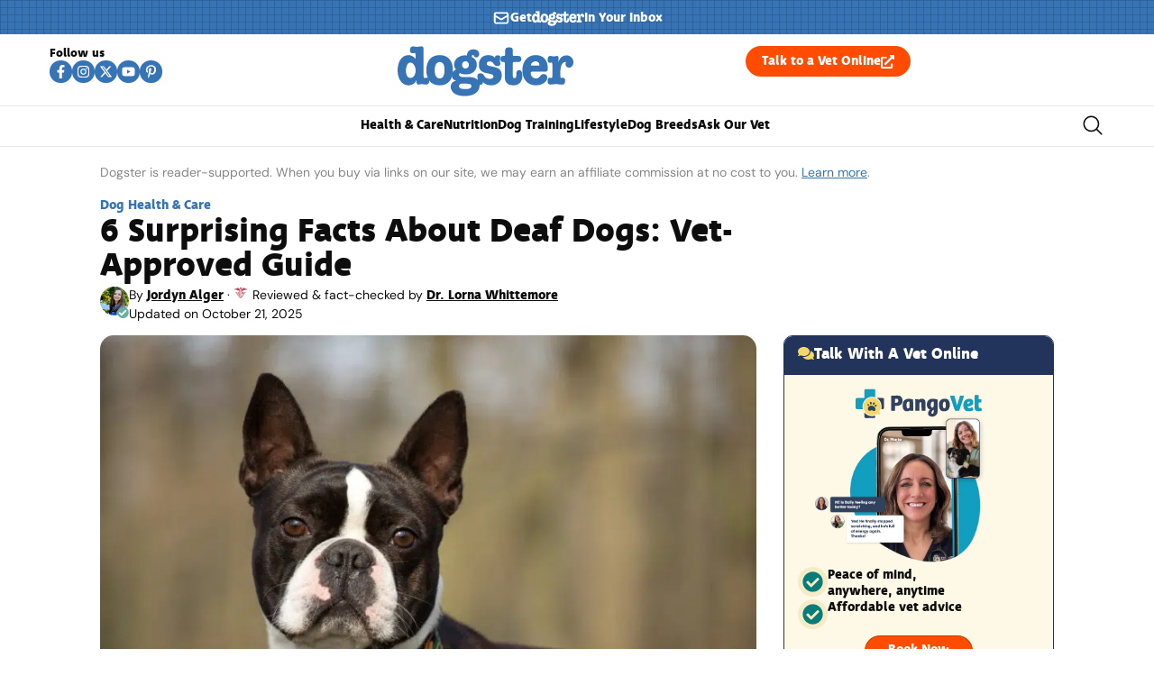

--- FILE ---
content_type: text/html; charset=UTF-8
request_url: https://www.dogster.com/dog-health-care/facts-about-deaf-dogs
body_size: 125325
content:
<!doctype html>
<html lang="en-US">
<head>
	<meta charset="UTF-8">
	<meta name="viewport" content="width=device-width, initial-scale=1">
	<link rel="profile" href="https://gmpg.org/xfn/11">
	<script data-no-optimize="1" data-cfasync="false">!function(){"use strict";const t={adt_ei:{identityApiKey:"plainText",source:"url",type:"plaintext",priority:1},adt_eih:{identityApiKey:"sha256",source:"urlh",type:"hashed",priority:2},sh_kit:{identityApiKey:"sha256",source:"urlhck",type:"hashed",priority:3}},e=Object.keys(t);function i(t){return function(t){const e=t.match(/((?=([a-z0-9._!#$%+^&*()[\]<>-]+))\2@[a-z0-9._-]+\.[a-z0-9._-]+)/gi);return e?e[0]:""}(function(t){return t.replace(/\s/g,"")}(t.toLowerCase()))}!async function(){const n=new URL(window.location.href),o=n.searchParams;let a=null;const r=Object.entries(t).sort(([,t],[,e])=>t.priority-e.priority).map(([t])=>t);for(const e of r){const n=o.get(e),r=t[e];if(!n||!r)continue;const c=decodeURIComponent(n),d="plaintext"===r.type&&i(c),s="hashed"===r.type&&c;if(d||s){a={value:c,config:r};break}}if(a){const{value:t,config:e}=a;window.adthrive=window.adthrive||{},window.adthrive.cmd=window.adthrive.cmd||[],window.adthrive.cmd.push(function(){window.adthrive.identityApi({source:e.source,[e.identityApiKey]:t},({success:i,data:n})=>{i?window.adthrive.log("info","Plugin","detectEmails",`Identity API called with ${e.type} email: ${t}`,n):window.adthrive.log("warning","Plugin","detectEmails",`Failed to call Identity API with ${e.type} email: ${t}`,n)})})}!function(t,e){const i=new URL(e);t.forEach(t=>i.searchParams.delete(t)),history.replaceState(null,"",i.toString())}(e,n)}()}();
</script><meta name='robots' content='index, follow, max-image-preview:large, max-snippet:-1, max-video-preview:-1' />
<style id="nelio-ab-testing-overlay" type="text/css">@keyframes nelio-ab-testing-overlay{to{width:0;height:0}}body:not(.nab-done)::before,body:not(.nab-done)::after{animation:1ms 3000ms linear nelio-ab-testing-overlay forwards!important;background:#fff!important;display:block!important;content:""!important;position:fixed!important;top:0!important;left:0!important;width:100vw;height:120vh;pointer-events:none!important;z-index:9999999999!important}html.nab-redirecting body::before,html.nab-redirecting body::after{animation:none!important}</style><style data-no-optimize="1" data-cfasync="false">.adthrive-ad{margin-top:10px;margin-bottom:10px;text-align:center;overflow-x:visible;clear:both;line-height:0}.adthrive-ad-cls>div,.adthrive-ad-cls>iframe{flex-basis:auto!important}.adthrive-sidebar{min-width:250px}.adthrive-ad.adthrive-sticky-sidebar{min-height:900px!important}</style>

<script data-no-optimize="1" data-cfasync="false">
	window.adthriveCLS = {
		enabledLocations: ['Content', 'Recipe'],
		injectedSlots: [],
		injectedFromPlugin: true,
		branch: '141e889',bucket: 'prod',			};
	window.adthriveCLS.siteAds = {"betaTester":false,"targeting":[{"value":"6516f9b2bd1e772c17af56c7","key":"siteId"},{"value":"6233884dc461d2708898693c","key":"organizationId"},{"value":"Dogster","key":"siteName"},{"value":"AdThrive Edge","key":"service"},{"value":"on","key":"bidding"},{"value":["Pets","Home Decor and Design","Lifestyle","Other","Hobbies & Interests"],"key":"verticals"}],"siteUrl":"https://dogster.com","siteId":"6516f9b2bd1e772c17af56c7","siteName":"Dogster","breakpoints":{"tablet":768,"desktop":1024},"cloudflare":{"version":"b770817"},"adUnits":[{"sequence":null,"thirdPartyAdUnitName":null,"targeting":[{"value":["Footer"],"key":"location"},{"value":true,"key":"sticky"}],"devices":["desktop","phone","tablet"],"name":"Footer","sticky":true,"location":"Footer","dynamic":{"pageSelector":"body:not(.woocommerce-page)","spacing":0,"max":1,"lazyMax":null,"enable":true,"lazy":false,"elementSelector":"body","skip":0,"classNames":[],"position":"beforeend","every":1,"enabled":true},"stickyOverlapSelector":"","adSizes":[[320,50],[320,100],[728,90],[970,90],[468,60],[1,1],[300,50]],"priority":-1,"autosize":true},{"sequence":5,"thirdPartyAdUnitName":null,"targeting":[{"value":["Sidebar"],"key":"location"}],"devices":["desktop"],"name":"Sidebar_5","sticky":false,"location":"Sidebar","dynamic":{"pageSelector":"body:not(:has(.tag-best-post:not(.e-loop-item)))","spacing":0,"max":1,"lazyMax":null,"enable":true,"lazy":false,"elementSelector":".elementor-element-15eabde4","skip":0,"classNames":[],"position":"afterbegin","every":1,"enabled":true},"stickyOverlapSelector":"","adSizes":[[160,600],[336,280],[320,50],[300,600],[250,250],[1,1],[320,100],[300,1050],[300,50],[300,420],[300,250]],"priority":295,"autosize":true},{"sequence":9,"thirdPartyAdUnitName":null,"targeting":[{"value":["Sidebar"],"key":"location"},{"value":true,"key":"sticky"}],"devices":["desktop"],"name":"Sidebar_9","sticky":true,"location":"Sidebar","dynamic":{"pageSelector":"","spacing":0,"max":1,"lazyMax":null,"enable":true,"lazy":false,"elementSelector":".elementor-element-15eabde4","skip":0,"classNames":[],"position":"beforeend","every":1,"enabled":true},"stickyOverlapSelector":".elementor-element-5bb4176f","adSizes":[[160,600],[336,280],[320,50],[300,600],[250,250],[1,1],[320,100],[300,1050],[300,50],[300,420],[300,250]],"priority":291,"autosize":true},{"sequence":null,"thirdPartyAdUnitName":null,"targeting":[{"value":["Content"],"key":"location"}],"devices":["desktop"],"name":"Content","sticky":false,"location":"Content","dynamic":{"pageSelector":"body.single:not(:has(.tag-best-post:not(.e-loop-item)))","spacing":0,"max":6,"lazyMax":93,"enable":true,"lazy":true,"elementSelector":".elementor-widget-theme-post-content  > *:not(h2):not(h3):not(figure)","skip":3,"classNames":[],"position":"afterend","every":1,"enabled":true},"stickyOverlapSelector":"","adSizes":[[728,90],[336,280],[320,50],[468,60],[970,90],[250,250],[1,1],[320,100],[970,250],[1,2],[300,50],[300,300],[552,334],[728,250],[300,250]],"priority":199,"autosize":true},{"sequence":null,"thirdPartyAdUnitName":null,"targeting":[{"value":["Content"],"key":"location"}],"devices":["tablet","phone"],"name":"Content","sticky":false,"location":"Content","dynamic":{"pageSelector":"body.single:not(:has(.tag-best-post:not(.e-loop-item)))","spacing":0,"max":6,"lazyMax":93,"enable":true,"lazy":true,"elementSelector":".elementor-widget-theme-post-content  > *:not(h2):not(h3):not(figure)","skip":3,"classNames":[],"position":"afterend","every":1,"enabled":true},"stickyOverlapSelector":"","adSizes":[[728,90],[336,280],[320,50],[468,60],[970,90],[250,250],[1,1],[320,100],[970,250],[1,2],[300,50],[300,300],[552,334],[728,250],[300,250]],"priority":199,"autosize":true},{"sequence":null,"thirdPartyAdUnitName":null,"targeting":[{"value":["Below Post"],"key":"location"}],"devices":["desktop","tablet","phone"],"name":"Below_Post","sticky":false,"location":"Below Post","dynamic":{"pageSelector":"","spacing":0,"max":0,"lazyMax":1,"enable":true,"lazy":true,"elementSelector":".ce-author-box, .elementor-author-box--avatar-yes","skip":0,"classNames":[],"position":"beforebegin","every":1,"enabled":true},"stickyOverlapSelector":"","adSizes":[[728,90],[336,280],[320,50],[468,60],[250,250],[1,1],[320,100],[300,250],[970,250],[728,250]],"priority":99,"autosize":true}],"adDensityLayout":{"mobile":{"adDensity":0.2,"onePerViewport":true},"pageOverrides":[],"desktop":{"adDensity":0.18,"onePerViewport":true}},"adDensityEnabled":true,"siteExperiments":[],"adTypes":{"sponsorTileDesktop":true,"interscrollerDesktop":true,"nativeBelowPostDesktop":true,"miniscroller":true,"largeFormatsMobile":true,"nativeMobileContent":true,"inRecipeRecommendationMobile":true,"nativeMobileRecipe":true,"sponsorTileMobile":true,"expandableCatalogAdsMobile":false,"frameAdsMobile":true,"outstreamMobile":true,"nativeHeaderMobile":true,"frameAdsDesktop":true,"inRecipeRecommendationDesktop":true,"expandableFooterDesktop":true,"nativeDesktopContent":true,"outstreamDesktop":true,"animatedFooter":false,"skylineHeader":false,"expandableFooter":false,"nativeDesktopSidebar":true,"videoFootersMobile":true,"videoFootersDesktop":true,"interscroller":true,"nativeDesktopRecipe":true,"nativeHeaderDesktop":true,"nativeBelowPostMobile":true,"expandableCatalogAdsDesktop":false,"largeFormatsDesktop":true},"adOptions":{"theTradeDesk":true,"undertone":true,"sidebarConfig":{"dynamicStickySidebar":{"minHeight":2400,"enabled":true,"blockedSelectors":[]}},"footerCloseButton":true,"teads":true,"seedtag":true,"pmp":true,"thirtyThreeAcross":true,"sharethrough":true,"optimizeVideoPlayersForEarnings":true,"removeVideoTitleWrapper":true,"pubMatic":true,"contentTermsFooterEnabled":false,"chicory":false,"infiniteScroll":false,"longerVideoAdPod":true,"yahoossp":true,"spa":false,"stickyContainerConfig":{"recipeDesktop":{"minHeight":null,"enabled":false},"blockedSelectors":[],"stickyHeaderSelectors":[],"content":{"minHeight":250,"enabled":true},"recipeMobile":{"minHeight":null,"enabled":false}},"gatedPrint":{"printClasses":[],"siteEmailServiceProviderId":null,"defaultOptIn":false,"enabled":false,"newsletterPromptEnabled":false},"yieldmo":true,"footerSelector":"","consentMode":{"enabled":false,"customVendorList":""},"amazonUAM":true,"gamMCMEnabled":true,"gamMCMChildNetworkCode":"22539551832","rubicon":true,"conversant":true,"openx":true,"customCreativeEnabled":true,"secColor":"#000000","unruly":true,"mediaGrid":true,"bRealTime":true,"adInViewTime":null,"gumgum":true,"comscoreFooter":true,"desktopInterstitial":false,"contentAdXExpansionDesktop":true,"amx":true,"footerCloseButtonDesktop":true,"ozone":true,"isAutoOptimized":false,"comscoreTAL":true,"targetaff":false,"bgColor":"#FFFFFF","advancePlaylistOptions":{"playlistPlayer":{"enabled":true},"relatedPlayer":{"enabled":true,"applyToFirst":true}},"kargo":true,"max30SecondVideoAdPod":false,"liveRampATS":true,"footerCloseButtonMobile":true,"interstitialBlockedPageSelectors":"","prioritizeShorterVideoAds":true,"allowSmallerAdSizes":true,"blis":true,"wakeLock":{"desktopEnabled":true,"mobileValue":15,"mobileEnabled":true,"desktopValue":30},"mobileInterstitial":false,"tripleLift":true,"sensitiveCategories":["alc","ast","cbd","cosm","dat","gamc","pol","rel","sst","ssr","srh","ske","tob","wtl"],"liveRamp":true,"adthriveEmailIdentity":true,"criteo":true,"nativo":true,"infiniteScrollOptions":{"selector":"","heightThreshold":0},"siteAttributes":{"mobileHeaderSelectors":[],"desktopHeaderSelectors":[]},"dynamicContentSlotLazyLoading":true,"clsOptimizedAds":true,"ogury":true,"verticals":["Pets","Home Decor and Design","Lifestyle","Other","Hobbies & Interests"],"inImage":false,"stackadapt":true,"usCMP":{"defaultOptIn":false,"enabled":false,"regions":[]},"contentAdXExpansionMobile":true,"advancePlaylist":true,"medianet":true,"delayLoading":true,"inImageZone":null,"appNexus":true,"rise":true,"liveRampId":"","infiniteScrollRefresh":false,"indexExchange":true},"siteAdsProfiles":[],"thirdPartySiteConfig":{"partners":{"discounts":[]}},"featureRollouts":{"ad-fit-width":{"featureRolloutId":36,"data":null,"enabled":true},"disable-restart-sticky-video-inactive":{"featureRolloutId":51,"data":null,"enabled":true}},"videoPlayers":{"contextual":{"autoplayCollapsibleEnabled":false,"overrideEmbedLocation":false,"defaultPlayerType":"static"},"videoEmbed":"wordpress","footerSelector":"","contentSpecificPlaylists":[],"players":[{"playlistId":"PxWAec7X","pageSelector":"","devices":["mobile","desktop"],"description":"","skip":0,"title":"Stationary related player - desktop and mobile","type":"stationaryRelated","enabled":false,"formattedType":"Stationary Related","elementSelector":"","id":4084032,"position":"","saveVideoCloseState":false,"shuffle":false,"adPlayerTitle":"Stationary related player - desktop and mobile","playerId":"M8okz824"},{"playlistId":"PxWAec7X","pageSelector":"body.single","devices":["desktop"],"description":"","skip":1,"title":"MY LATEST VIDEOS","type":"stickyPlaylist","enabled":false,"formattedType":"Sticky Playlist","elementSelector":".entry-content > p","id":4084033,"position":"afterend","saveVideoCloseState":false,"shuffle":false,"adPlayerTitle":"MY LATEST VIDEOS","mobileHeaderSelector":null,"playerId":"M8okz824"},{"playlistId":"PxWAec7X","pageSelector":"body.single","devices":["mobile"],"mobileLocation":"top-center","description":"","skip":1,"title":"MY LATEST VIDEOS","type":"stickyPlaylist","enabled":false,"formattedType":"Sticky Playlist","elementSelector":".entry-content > p","id":4084034,"position":"afterend","saveVideoCloseState":false,"shuffle":false,"adPlayerTitle":"MY LATEST VIDEOS","mobileHeaderSelector":null,"playerId":"M8okz824"}],"partners":{"theTradeDesk":true,"unruly":true,"mediaGrid":true,"undertone":true,"gumgum":true,"seedtag":true,"amx":true,"ozone":true,"pmp":true,"kargo":true,"stickyOutstream":{"desktop":{"enabled":true},"blockedPageSelectors":"body.woocommerce-page, body.single:has(.tag-best-post:not(.e-loop-item))","mobileLocation":"bottom-right","allowOnHomepage":true,"mobile":{"enabled":true},"saveVideoCloseState":false,"mobileHeaderSelector":"","allowForPageWithStickyPlayer":{"enabled":true}},"sharethrough":true,"blis":true,"tripleLift":true,"pubMatic":true,"criteo":true,"yahoossp":true,"nativo":true,"stackadapt":true,"yieldmo":true,"amazonUAM":true,"medianet":true,"rubicon":true,"appNexus":true,"rise":true,"openx":true,"indexExchange":true}}};</script>

<script data-no-optimize="1" data-cfasync="false">
(function(w, d) {
	w.adthrive = w.adthrive || {};
	w.adthrive.cmd = w.adthrive.cmd || [];
	w.adthrive.plugin = 'adthrive-ads-3.10.0';
	w.adthrive.host = 'ads.adthrive.com';
	w.adthrive.integration = 'plugin';

	var commitParam = (w.adthriveCLS && w.adthriveCLS.bucket !== 'prod' && w.adthriveCLS.branch) ? '&commit=' + w.adthriveCLS.branch : '';

	var s = d.createElement('script');
	s.async = true;
	s.referrerpolicy='no-referrer-when-downgrade';
	s.src = 'https://' + w.adthrive.host + '/sites/6516f9b2bd1e772c17af56c7/ads.min.js?referrer=' + w.encodeURIComponent(w.location.href) + commitParam + '&cb=' + (Math.floor(Math.random() * 100) + 1) + '';
	var n = d.getElementsByTagName('script')[0];
	n.parentNode.insertBefore(s, n);
})(window, document);
</script>
<link rel="dns-prefetch" href="https://ads.adthrive.com/"><link rel="preconnect" href="https://ads.adthrive.com/"><link rel="preconnect" href="https://ads.adthrive.com/" crossorigin>
	<!-- This site is optimized with the Yoast SEO plugin v26.7 - https://yoast.com/wordpress/plugins/seo/ -->
	<title>6 Surprising Facts About Deaf Dogs: Vet-Approved Guide &#8211; Dogster</title><link rel="preload" href="https://www.dogster.com/wp-content/uploads/2024/03/boston-terrier-with-collar_Vera-Zinkova-Shutterstock.jpg" as="image" imagesrcset="https://www.dogster.com/wp-content/uploads/2024/03/boston-terrier-with-collar_Vera-Zinkova-Shutterstock.jpg.webp 810w, https://www.dogster.com/wp-content/uploads/2024/03/boston-terrier-with-collar_Vera-Zinkova-Shutterstock-600x400.jpg.webp 600w, https://www.dogster.com/wp-content/uploads/2024/03/boston-terrier-with-collar_Vera-Zinkova-Shutterstock-768x512.jpg.webp 768w, https://www.dogster.com/wp-content/uploads/2024/03/boston-terrier-with-collar_Vera-Zinkova-Shutterstock-250x167.jpg.webp 250w" imagesizes="(max-width: 810px) 100vw, 810px" fetchpriority="high"><link rel="preload" href="https://www.dogster.com/wp-content/uploads/2025/07/deva_ideal_bold-webfont.woff2" as="font" type="font/woff2" crossorigin fetchpriority="high"><link rel="preload" href="https://www.dogster.com/wp-content/uploads/2025/07/DMSans-Regular.woff2" as="font" type="font/woff2" crossorigin fetchpriority="high"><link rel="preload" href="https://www.dogster.com/wp-includes/js/jquery/jquery.min.js?ver=3.7.1" as="script"><style id="perfmatters-used-css">.rmp-results-widget p:empty:before,.rmp-widgets-container p:empty:before,.widget_rate-my-post-top-rated-widget p:empty:before{display:none;}@font-face{font-family:ratemypost;src:url("https://www.dogster.com/wp-content/plugins/rate-my-post/public/css/fonts/ratemypost.eot");src:url("https://www.dogster.com/wp-content/plugins/rate-my-post/public/css/fonts/ratemypost.eot#iefix") format("embedded-opentype"),url("https://www.dogster.com/wp-content/plugins/rate-my-post/public/css/fonts/ratemypost.ttf") format("truetype"),url("https://www.dogster.com/wp-content/plugins/rate-my-post/public/css/fonts/ratemypost.woff") format("woff"),url("https://www.dogster.com/wp-content/plugins/rate-my-post/public/css/fonts/ratemypost.svg#ratemypost") format("svg");font-weight:400;font-style:normal;font-display:block;}[class*=\ rmp-icon--],[class^=rmp-icon--]{speak:none;font-variant:normal;text-transform:none;-webkit-font-smoothing:antialiased;-moz-osx-font-smoothing:grayscale;font-style:normal;font-weight:400;line-height:1;font-family:ratemypost !important;}.rmp-widgets-container.rmp-wp-plugin.rmp-main-container{text-align:center;margin:1rem 0;}.rmp-widgets-container.rmp-wp-plugin.rmp-main-container p{margin:0;}.rmp-widgets-container.rmp-wp-plugin.rmp-main-container .rmp-rating-widget__icons{margin:0 0 .4rem;}.rmp-widgets-container.rmp-wp-plugin.rmp-main-container .rmp-rating-widget__icons-list{margin:0;padding:0;list-style-type:none;}.rmp-widgets-container.rmp-wp-plugin.rmp-main-container .rmp-rating-widget__icons-list:before{content:"";}.rmp-widgets-container.rmp-wp-plugin.rmp-main-container .rmp-rating-widget__icons-list__icon{margin:0;display:inline-block;}.rmp-widgets-container.rmp-wp-plugin.rmp-main-container .rmp-rating-widget__hover-text{margin:0 0 .4rem;}.rmp-widgets-container.rmp-wp-plugin.rmp-main-container .rmp-rating-widget__submit-btn{display:none;}.rmp-widgets-container.rmp-wp-plugin.rmp-main-container .rmp-rating-widget__results{margin:0 0 .4rem;}.rmp-widgets-container.rmp-wp-plugin.rmp-main-container .rmp-rating-widget__not-rated{margin:0 0 .4rem;}.rmp-widgets-container.rmp-wp-plugin.rmp-main-container .rmp-rating-widget__not-rated--hidden{margin:0;display:none;}.rmp-widgets-container.rmp-wp-plugin.rmp-main-container .rmp-rating-widget__msg{margin:.4rem 0;}.rmp-widgets-container.rmp-wp-plugin.rmp-main-container .rmp-feedback-widget{display:none;}.rmp-widgets-container.rmp-wp-plugin.rmp-main-container .rmp-feedback-widget__text{margin:0 0 .4rem;}.rmp-widgets-container.rmp-wp-plugin.rmp-main-container .rmp-feedback-widget__input{min-width:250px;max-width:630px;margin-bottom:.4rem;margin-left:auto;margin-right:auto;display:block;}.rmp-widgets-container.rmp-wp-plugin.rmp-main-container .rmp-feedback-widget__loader{width:80px;height:40px;display:none;position:relative;left:50%;transform:translate(-50%);}.rmp-widgets-container.rmp-wp-plugin.rmp-main-container .rmp-feedback-widget__loader div{background:#ffcc36;width:16px;animation:1.2s cubic-bezier(0,.5,.5,1) infinite rmp-feedback-widget__loader;display:inline-block;position:absolute;left:8px;}.rmp-widgets-container.rmp-wp-plugin.rmp-main-container .rmp-feedback-widget__loader div:first-child{animation-delay:-.24s;left:8px;}.rmp-widgets-container.rmp-wp-plugin.rmp-main-container .rmp-feedback-widget__loader div:nth-child(2){animation-delay:-.12s;left:32px;}.rmp-widgets-container.rmp-wp-plugin.rmp-main-container .rmp-feedback-widget__loader div:nth-child(3){animation-delay:0;left:56px;}.rmp-icon--star:before{content:"";}.rmp-icon--ratings{color:#ccc;font-size:1rem;}.rmp-rating-widget .rmp-icon--ratings{font-size:2.5rem;}.rmp-heading{margin:0 0 .4rem;}.rmp-heading--title{font-size:1.625rem;font-weight:400;}.rmp-widgets-container.rmp-wp-plugin.rmp-main-container .rmp-heading{margin:0 0 .4rem;}.rmp-btn{color:#fff;background-color:#ffcc36;border:none;margin-bottom:.4rem;padding:.5rem;font-size:1rem;text-decoration:none;}.rmp-btn:focus,.rmp-btn:hover{background:initial;color:#fff;cursor:pointer;background-color:#ffd966;border:none;margin-bottom:.4rem;padding:.5rem;font-size:1rem;text-decoration:none;}.rmp-btn--large,.rmp-btn--large:focus,.rmp-btn--large:hover{padding:.8rem;}@keyframes rmp-feedback-widget__loader{0%{height:32px;top:4px;}to,50%{height:16px;top:12px;}}.elementor-widget-heading .elementor-heading-title[class*=elementor-size-]>a{color:inherit;font-size:inherit;line-height:inherit;}.elementor-widget-search{--e-search-white:#fff;--e-search-light-grey:#cdcdcd;--e-search-medium-grey:#515962;--e-search-dark-grey:#2d2d2d;--e-search-black:#000;--e-search-dark-red:#c36;--e-search-dark-purple:#336;--e-search-input-color:var(--e-search-medium-grey);--e-search-input-border-color:var(--e-search-light-grey);--e-search-input-border-radius:0;--e-search-input-gap:4px;--e-search-input-padding:16px;--e-search-input-padding-inline-start:16px;--e-search-input-padding-inline-end:16px;--e-search-input-padding-block-start:16px;--e-search-input-padding-block-end:16px;--e-search-input-transition:.3s;--e-search-placeholder-color:var(--e-search-medium-grey);--e-search-icon-label-color:var(--e-search-medium-grey);--e-search-icon-label-size:24px;--e-search-icon-label-absolute-width:initial;--e-search-icon-clear-color:var(--e-search-light-grey);--e-search-icon-clear-size:12px;--e-search-icon-clear-absolute-width:initial;--e-search-icon-clear-transition:.3s;--e-search-submit-color:var(--e-search-white);--e-search-submit-background-color:var(--e-search-dark-grey);--e-search-submit-border-color:none;--e-search-submit-border-type:none;--e-search-submit-border-radius:0;--e-search-submit-border-width:0px;--e-search-submit-padding:24px;--e-search-submit-margin-inline-start:8px;--e-search-submit-button-width:initial;--e-search-submit-button-flex-direction:row;--e-search-submit-hover-transition:.3s;--e-search-pagination-numbers-padding-left:8px;--e-search-pagination-numbers-padding-right:8px;--e-search-icon-submit-color:var(--e-search-white);--e-search-submit-icon-gap:8px;--e-search-submit-icon-margin-inline-start:0px;--e-search-submit-icon-margin-inline-end:var(--e-search-submit-icon-gap);--e-search-icon-submit-size:24px;--e-search-submit-transition:.3s;--e-search-results-background-color:var(--e-search-white);--e-search-results-border-color:var(--e-search-light-grey);--e-search-results-border-type:solid;--e-search-results-border-width:1px;--e-search-results-border-radius:0px;--e-search-results-padding:16px;--e-search-results-width:100%;--e-search-results-columns:1;--e-search-results-max-height:initial;--e-search-input-and-results-gap:8px;--e-search-results-transition:.3s;--e-search-loop-item-equal-height:initial;--e-search-results-grid-auto-rows:initial;--e-search-results-inset-inline-start:initial;--e-search-results-inset-inline-end:initial;--e-search-results-transform:initial;--e-search-results-default-gap:16px;--e-search-results-column-gap:var(--e-search-results-default-gap);--e-search-results-row-gap:var(--e-search-results-default-gap);--e-search-pagination-inset-inline-start:initial;--e-search-pagination-inline-end:initial;--e-search-pagination-transform:initial;--e-search-pagination-border-radius:0px;--e-search-pagination-background-color:var(--e-search-black);--e-search-pagination-text-align:center;--e-search-pagination-justify-content:center;--e-search-pagination-color:var(--e-search-dark-red);--e-search-pagination-hover:var(--e-search-dark-purple);--e-search-pagination-current:var(--e-search-black);--e-search-pagination-page-numbers-gap:10px;--e-search-pagination-block-end-spacing:0px;--e-search-pagination-block-start-spacing:0px;--e-search-pagination-vertical-position:column;--e-search-nothing-found-padding-block-start:0;--e-search-nothing-found-padding-block-end:0;--e-search-nothing-found-results-columns:1;--e-search-nothing-found-message-color:var(--e-search-medium-grey);--e-search-nothing-found-message-alignment:center;--e-search-loader-icon-color:var(--e-search-black);--e-search-loader-icon-size:34px;}.elementor-widget-search .e-search-form{display:flex;}.elementor-widget-search .e-search-label{display:flex;position:relative;z-index:10;}.elementor-widget-search .e-search-label>i,.elementor-widget-search .e-search-label>svg{inset-block-start:50%;inset-inline-start:var(--e-search-input-padding-inline-start);position:absolute;transform:translateY(-50%);transition:width 0s,height 0s;}.elementor-widget-search .e-search-label>i:is(i),.elementor-widget-search .e-search-label>svg:is(i){color:var(--e-search-icon-label-color);font-size:var(--e-search-icon-label-size);}.elementor-widget-search .e-search-label>i:is(svg),.elementor-widget-search .e-search-label>svg:is(svg){fill:var(--e-search-icon-label-color);height:var(--e-search-icon-label-size);width:auto;}.elementor-widget-search .e-search-input-wrapper{display:flex;flex:1;flex-direction:column;position:relative;}.elementor-widget-search .e-search-input-wrapper>i,.elementor-widget-search .e-search-input-wrapper>svg{cursor:pointer;inset-block-start:50%;inset-inline-end:var(--e-search-input-padding-inline-end);position:absolute;transform:translateY(-50%);transition:color var(--e-search-icon-clear-transition),fill var(--e-search-icon-clear-transition),width 0s,height 0s;}.elementor-widget-search .e-search-input-wrapper>i:is(i),.elementor-widget-search .e-search-input-wrapper>svg:is(i){color:var(--e-search-icon-clear-color);font-size:var(--e-search-icon-clear-size);}.elementor-widget-search .e-search-input-wrapper>i:is(svg),.elementor-widget-search .e-search-input-wrapper>svg:is(svg){fill:var(--e-search-icon-clear-color);height:var(--e-search-icon-clear-size);width:auto;}.elementor-widget-search .e-search-input{--e-search-icons-min-height:max(var(--e-search-icon-clear-size),var(--e-search-icon-label-size));border-color:var(--e-search-input-border-color);border-radius:var(--e-search-input-border-radius);color:var(--e-search-input-color);height:100%;min-height:calc(var(--e-search-input-padding-block-end) + var(--e-search-input-padding-block-start) + var(--e-search-icons-min-height));padding-block-end:var(--e-search-input-padding-block-end);padding-block-start:var(--e-search-input-padding-block-start);padding-inline-end:calc(var(--e-search-input-padding-inline-end) + var(--e-search-icon-clear-absolute-width) + var(--e-search-input-gap));padding-inline-start:calc(var(--e-search-input-padding-inline-start) + var(--e-search-icon-label-absolute-width) + var(--e-search-input-gap));transition:padding-inline 0s;}.elementor-widget-search .e-search-input::-moz-placeholder{color:var(--e-search-placeholder-color);}.elementor-widget-search .e-search-input::placeholder{color:var(--e-search-placeholder-color);}.elementor-widget-search .e-search-input:focus{outline:none;transition:var(--e-search-input-transition);}.elementor-widget-search .e-search-input::-ms-clear,.elementor-widget-search .e-search-input::-ms-reveal{display:none;height:0;width:0;}.elementor-widget-search .e-search-input::-webkit-search-cancel-button,.elementor-widget-search .e-search-input::-webkit-search-decoration,.elementor-widget-search .e-search-input::-webkit-search-results-button,.elementor-widget-search .e-search-input::-webkit-search-results-decoration{display:none;}.elementor-widget-search .e-search-results-container{background-color:var(--e-search-results-background-color);border-radius:var(--e-search-results-border-radius);display:flex;height:-moz-fit-content;height:fit-content;inset-block-start:calc(100% + var(--e-search-input-and-results-gap));inset-inline-end:var(--e-search-results-inset-inline-end);inset-inline-start:var(--e-search-results-inset-inline-start);position:absolute;transform:var(--e-search-results-transform);width:var(--e-search-results-width);z-index:2000;}.elementor-widget-search .e-search-results-container>div{border:var(--e-search-results-border-type) var(--e-search-results-border-width) var(--e-search-results-border-color);border-radius:var(--e-search-results-border-radius);max-height:var(--e-search-results-max-height);overflow:auto;padding:var(--e-search-results-padding);width:100%;}.elementor-widget-search .e-search-results-container>div:empty{display:none;}.elementor-widget-search .e-search-results-container>div .e-loop-item .elementor-section-wrap>.e-con,.elementor-widget-search .e-search-results-container>div .e-loop-item>.e-con,.elementor-widget-search .e-search-results-container>div .e-loop-item>.elementor-section,.elementor-widget-search .e-search-results-container>div .e-loop-item>.elementor-section>.elementor-container{height:var(--e-search-loop-item-equal-height);}.elementor-widget-search .e-search-results{display:none;}.elementor-widget-search .e-search .e-search-submit{align-items:center;background-color:var(--e-search-submit-background-color);border-color:var(--e-search-submit-border-color);border-radius:var(--e-search-submit-border-radius);border-style:var(--e-search-submit-border-type);border-width:var(--e-search-submit-border-width);color:var(--e-search-submit-color);display:flex;flex-direction:var(--e-search-submit-button-flex-direction);font-size:var(--e-search-form-submit-icon-size);margin-inline-start:var(--e-search-submit-margin-inline-start);padding:var(--e-search-submit-padding);transition:var(--e-search-submit-hover-transition);width:var(--e-search-submit-button-width);}.elementor-widget-search .e-search .e-search-submit:focus{transition:--e-search-submit-transition;}.elementor-widget-search .e-search .e-search-submit:focus:not(:focus-visible){outline:none;}.elementor-widget-search .e-search .e-search-submit>i,.elementor-widget-search .e-search .e-search-submit>svg{margin-inline-end:var(--e-search-submit-icon-margin-inline-end);margin-inline-start:var(--e-search-submit-icon-margin-inline-start);transition:inherit;}.elementor-widget-search .e-search .e-search-submit>i:is(i),.elementor-widget-search .e-search .e-search-submit>svg:is(i){color:var(--e-search-icon-submit-color);font-size:var(--e-search-icon-submit-size);}.elementor-widget-search .e-search .e-search-submit>i:is(svg),.elementor-widget-search .e-search .e-search-submit>svg:is(svg){fill:var(--e-search-icon-submit-color);height:var(--e-search-icon-submit-size);width:auto;}.elementor-widget-search .e-search-input-wrapper,.elementor-widget-search .e-search-label *{transition:var(--e-search-input-transition);}.elementor-widget-search .hidden{opacity:0;visibility:hidden;}.elementor-widget-search .hide-loader .e-search-results{display:flex;flex-direction:var(--e-search-pagination-vertical-position);}@keyframes rotate{0%{transform:rotate(0deg);}to{transform:rotate(1turn);}}.elementor-widget-off-canvas{height:-moz-fit-content;height:fit-content;--e-off-canvas-width:400px;--e-off-canvas-height:100vh;--e-off-canvas-justify-content:flex-start;--e-off-canvas-align-items:flex-start;--e-off-canvas-animation-duration:1.5s;--e-off-canvas-content-overflow:auto;--e-off-canvas-overlay-opacity:1;--e-off-canvas-animation-duration-minimum:Max(.001s,var(--e-off-canvas-animation-duration));}.elementor-widget-off-canvas .e-off-canvas{height:100%;left:0;pointer-events:none;position:fixed;top:0;width:100%;z-index:2147483630;}.elementor-widget-off-canvas .e-off-canvas[aria-hidden=true]{opacity:0;visibility:hidden;}.elementor-widget-off-canvas .e-off-canvas__overlay{background-color:rgba(0,0,0,.5);height:100%;left:0;opacity:var(--e-off-canvas-overlay-opacity);pointer-events:all;position:absolute;top:0;transition:0s;width:100%;}.elementor-widget-off-canvas .e-off-canvas__main{align-items:var(--e-off-canvas-align-items);display:flex;height:100%;justify-content:var(--e-off-canvas-justify-content);left:0;position:absolute;top:0;width:100%;}.elementor-widget-off-canvas .e-off-canvas__main.animated{animation-duration:var(--e-off-canvas-animation-duration-minimum);}.elementor-widget-off-canvas .e-off-canvas__main.animated.none{animation:e-off-canvas-without-animation 1ms;opacity:1;visibility:visible;}.elementor-widget-off-canvas .e-off-canvas__main.animated.none.reversed{opacity:0;visibility:hidden;}.elementor-widget-off-canvas .e-off-canvas__content{background-color:#fff;box-shadow:2px 8px 23px 3px rgba(0,0,0,.2);height:var(--e-off-canvas-height);overflow:var(--e-off-canvas-content-overflow);pointer-events:all;width:var(--e-off-canvas-width);}body:not(.elementor-editor-active) .e-con .elementor-widget-off-canvas{position:absolute;}@keyframes e-off-canvas-close{0%,99.99%{opacity:1;visibility:visible;}to{opacity:0;transform:none;visibility:hidden;}}@keyframes e-off-canvas-without-animation{0%{opacity:0;visibility:hidden;}to{opacity:1;visibility:visible;}}.elementor-widget-image{text-align:center;}.elementor-widget-image a{display:inline-block;}.elementor-widget-image a img[src$=".svg"]{width:48px;}.elementor-widget-image img{display:inline-block;vertical-align:middle;}.elementor-widget.elementor-icon-list--layout-inline .elementor-widget-container,.elementor-widget:not(:has(.elementor-widget-container)) .elementor-widget-container{overflow:hidden;}.elementor-widget .elementor-icon-list-items.elementor-inline-items{display:flex;flex-wrap:wrap;margin-inline:-8px;}.elementor-widget .elementor-icon-list-items.elementor-inline-items .elementor-inline-item{word-break:break-word;}.elementor-widget .elementor-icon-list-items.elementor-inline-items .elementor-icon-list-item{margin-inline:8px;}.elementor-widget .elementor-icon-list-items.elementor-inline-items .elementor-icon-list-item:after{border-width:0;border-inline-start-width:1px;border-style:solid;height:100%;inset-inline-end:-8px;inset-inline-start:auto;position:relative;width:auto;}.elementor-widget .elementor-icon-list-items{list-style-type:none;margin:0;padding:0;}.elementor-widget .elementor-icon-list-item{margin:0;padding:0;position:relative;}.elementor-widget .elementor-icon-list-item:after{inset-block-end:0;position:absolute;width:100%;}.elementor-widget .elementor-icon-list-item,.elementor-widget .elementor-icon-list-item a{align-items:var(--icon-vertical-align,center);display:flex;font-size:inherit;}.elementor-widget.elementor-align-center .elementor-icon-list-item,.elementor-widget.elementor-align-center .elementor-icon-list-item a{justify-content:center;}.elementor-widget.elementor-align-center .elementor-icon-list-item:after{margin:auto;}.elementor-widget.elementor-align-center .elementor-inline-items{justify-content:center;}.elementor-widget:not(.elementor-align-right) .elementor-icon-list-item:after{inset-inline-start:0;}.elementor-widget:not(.elementor-align-left) .elementor-icon-list-item:after{inset-inline-end:0;}@media (min-width:-1){.elementor-widget:not(.elementor-widescreen-align-right) .elementor-icon-list-item:after{inset-inline-start:0;}.elementor-widget:not(.elementor-widescreen-align-left) .elementor-icon-list-item:after{inset-inline-end:0;}}@media (max-width:1367px){.elementor-widget:not(.elementor-laptop-align-right) .elementor-icon-list-item:after{inset-inline-start:0;}.elementor-widget:not(.elementor-laptop-align-left) .elementor-icon-list-item:after{inset-inline-end:0;}}@media (max-width:1200px){.elementor-widget:not(.elementor-tablet_extra-align-right) .elementor-icon-list-item:after{inset-inline-start:0;}.elementor-widget:not(.elementor-tablet_extra-align-left) .elementor-icon-list-item:after{inset-inline-end:0;}}@media (max-width:1024px){.elementor-widget:not(.elementor-tablet-align-right) .elementor-icon-list-item:after{inset-inline-start:0;}.elementor-widget:not(.elementor-tablet-align-left) .elementor-icon-list-item:after{inset-inline-end:0;}}@media (max-width:880px){.elementor-widget:not(.elementor-mobile_extra-align-right) .elementor-icon-list-item:after{inset-inline-start:0;}.elementor-widget:not(.elementor-mobile_extra-align-left) .elementor-icon-list-item:after{inset-inline-end:0;}}@media (max-width:767px){.elementor-widget.elementor-mobile-align-center .elementor-icon-list-item,.elementor-widget.elementor-mobile-align-center .elementor-icon-list-item a{justify-content:center;}.elementor-widget.elementor-mobile-align-center .elementor-icon-list-item:after{margin:auto;}.elementor-widget.elementor-mobile-align-center .elementor-inline-items{justify-content:center;}.elementor-widget:not(.elementor-mobile-align-right) .elementor-icon-list-item:after{inset-inline-start:0;}.elementor-widget:not(.elementor-mobile-align-left) .elementor-icon-list-item:after{inset-inline-end:0;}}#left-area ul.elementor-icon-list-items,.elementor .elementor-element ul.elementor-icon-list-items,.elementor-edit-area .elementor-element ul.elementor-icon-list-items{padding:0;}.e-con{--container-widget-width:100%;}.e-con-inner>.elementor-widget-spacer,.e-con>.elementor-widget-spacer{width:var(--container-widget-width,var(--spacer-size));--align-self:var(--container-widget-align-self,initial);--flex-shrink:0;}.e-con-inner>.elementor-widget-spacer>.elementor-widget-container,.e-con>.elementor-widget-spacer>.elementor-widget-container{height:100%;width:100%;}.e-con-inner>.elementor-widget-spacer>.elementor-widget-container>.elementor-spacer,.e-con>.elementor-widget-spacer>.elementor-widget-container>.elementor-spacer{height:100%;}.e-con-inner>.elementor-widget-spacer>.elementor-widget-container>.elementor-spacer>.elementor-spacer-inner,.e-con>.elementor-widget-spacer>.elementor-widget-container>.elementor-spacer>.elementor-spacer-inner{height:var(--container-widget-height,var(--spacer-size));}.e-con-inner>.elementor-widget-spacer:not(:has(>.elementor-widget-container))>.elementor-spacer,.e-con>.elementor-widget-spacer:not(:has(>.elementor-widget-container))>.elementor-spacer{height:100%;}.e-con-inner>.elementor-widget-spacer:not(:has(>.elementor-widget-container))>.elementor-spacer>.elementor-spacer-inner,.e-con>.elementor-widget-spacer:not(:has(>.elementor-widget-container))>.elementor-spacer>.elementor-spacer-inner{height:var(--container-widget-height,var(--spacer-size));}.elementor-widget-divider{--divider-border-style:none;--divider-border-width:1px;--divider-color:#0c0d0e;--divider-icon-size:20px;--divider-element-spacing:10px;--divider-pattern-height:24px;--divider-pattern-size:20px;--divider-pattern-url:none;--divider-pattern-repeat:repeat-x;}.elementor-widget-divider .elementor-divider{display:flex;}.elementor-widget-divider .elementor-icon{font-size:var(--divider-icon-size);}.elementor-widget-divider .elementor-divider-separator{direction:ltr;display:flex;margin:0;}.elementor-widget-divider:not(.elementor-widget-divider--view-line_text):not(.elementor-widget-divider--view-line_icon) .elementor-divider-separator{border-block-start:var(--divider-border-width) var(--divider-border-style) var(--divider-color);}.e-con-inner>.elementor-widget-divider,.e-con>.elementor-widget-divider{width:var(--container-widget-width,100%);--flex-grow:var(--container-widget-flex-grow);}.e-loop-item *{word-break:break-word;}[class*=elementor-widget-loop] .elementor-page-title,[class*=elementor-widget-loop] .product_title.entry-title{display:initial;}.elementor-widget-loop-grid{scroll-margin-top:var(--auto-scroll-offset,initial);}.elementor-widget-loop-grid .elementor-grid{grid-column-gap:var(--grid-column-gap,30px);grid-row-gap:var(--grid-row-gap,30px);}.elementor-loop-container:not(.elementor-posts-masonry){align-items:stretch;}@keyframes loadingOpacityAnimation{0%,to{opacity:1;}50%{opacity:.6;}}html:not(.-pe-no-scroll-behavior){scroll-behavior:smooth;}span,div,h2,h3,h4,h5,li{scroll-margin-top:110px;}.pe-text-highlight{--pe-position:17px;}.pe-text-highlight>h1,.pe-text-highlight>h2,.pe-text-highlight>h3,.pe-text-highlight>h4,.pe-text-highlight>p{display:inline;background-size:100% var(--pe-position) !important;-webkit-box-decoration-break:clone;box-decoration-break:clone;}.pe-text-highlight--accent-light>h1,.pe-text-highlight--accent-light>h2,.pe-text-highlight--accent-light>h3,.pe-text-highlight--accent-light>h4,.pe-text-highlight--accent-light>p{background:linear-gradient(to right,var(--theme-accent-light-color) 0%,var(--theme-accent-light-color) 100%) no-repeat 0 80%;}.pe-author-box{display:flex;gap:20px;}.pe-author-box__avatar{flex-grow:1;width:120px;position:relative;height:-moz-max-content;height:max-content;}.pe-author-box__avatar svg{position:absolute;bottom:6px;right:6px;}.pe-author-box__content{width:calc(100% - 120px);}.pe-author-box__label{margin:0 0 3px;}.pe-author-box__bio{margin:7px 0 0;}@media (max-width: 480px){.pe-author-box{flex-direction:column;align-items:center;gap:10px;}.pe-author-box__content{width:100%;text-align:center;}}:root{--pangolia-nh-inner-background:#e5efef;--pangolia-nh-inner-text-color:#28685c;--pangolia-nh-padding-left:40px;--pangolia-nh-inner-margin-right:7px;--pangolia-nh-inner-padding-left:3px;--pangolia-nh-inner-padding-top:0;--pangolia-nh-inner-position-left:-10px;--pangolia-nh-inner-position-top:-2px;--pangolia-nh-inner-size:35px;--pangolia-nh-inner-font-size:16px;--pangolia-nh-inner-font-weight:bold;--pangolia-nh-inner-border-radius:50%;}:root{--comment-rating-star-color:#343434;}.wprm-comment-ratings-container svg .wprm-star-full{fill:var(--comment-rating-star-color);}.wprm-comment-ratings-container svg .wprm-star-empty{stroke:var(--comment-rating-star-color);}body:not(:hover) fieldset.wprm-comment-ratings-container:focus-within span{outline:1px solid #4d90fe;}.comment-form-wprm-rating{margin-bottom:20px;margin-top:5px;text-align:left;}.comment-form-wprm-rating .wprm-rating-stars{display:inline-block;vertical-align:middle;}fieldset.wprm-comment-ratings-container{background:none;border:0;display:inline-block;margin:0;padding:0;position:relative;}fieldset.wprm-comment-ratings-container legend{left:0;opacity:0;position:absolute;}fieldset.wprm-comment-ratings-container br{display:none;}fieldset.wprm-comment-ratings-container input[type=radio]{border:0;cursor:pointer;float:left;height:16px;margin:0 !important;min-height:0;min-width:0;opacity:0;padding:0 !important;width:16px;}fieldset.wprm-comment-ratings-container input[type=radio]:first-child{margin-left:-16px;}fieldset.wprm-comment-ratings-container span{font-size:0;height:16px;left:0;opacity:0;pointer-events:none;position:absolute;top:0;width:80px;}fieldset.wprm-comment-ratings-container span svg{height:100% !important;width:100% !important;}fieldset.wprm-comment-ratings-container input:checked+span,fieldset.wprm-comment-ratings-container input:hover+span{opacity:1;}fieldset.wprm-comment-ratings-container input:hover+span~span{display:none;}:root{--wprm-popup-font-size:16px;--wprm-popup-background:#fff;--wprm-popup-title:#000;--wprm-popup-content:#444;--wprm-popup-button-background:#5a822b;--wprm-popup-button-text:#fff;}@keyframes wprmPopupModalFadeIn{0%{opacity:0;}to{opacity:1;}}@keyframes wprmPopupModalFadeOut{0%{opacity:1;}to{opacity:0;}}@keyframes wprmPopupModalSlideIn{0%{transform:translateY(15%);}to{transform:translateY(0);}}@keyframes wprmPopupModalSlideOut{0%{transform:translateY(0);}to{transform:translateY(-10%);}}[data-tippy-root]{max-width:calc(100vw - 10px);}@keyframes wprmSpin{to{-webkit-transform:rotate(1turn);}}@-webkit-keyframes wprmSpin{to{-webkit-transform:rotate(1turn);}}@container (max-width: 800px){}@font-face{font-family:Instacart;font-style:normal;font-weight:400;src:url("https://www.dogster.com/wp-content/plugins/wp-recipe-maker/dist/../../wp-recipe-maker/dist/fonts/instacart.woff2") format("woff2");}@container (max-width: 900px){}@keyframes wprmtimerblink{50%{opacity:.5;}}.su-u-clearfix::after{content:"";display:table;clear:both;}.su-u-trim>:first-child{margin-top:0;}.su-u-trim>:last-child{margin-bottom:0;}.su-accordion{margin-bottom:1.5em;}.su-accordion .su-spoiler{margin-bottom:.5em;}.su-box{margin:0 0 1.5em;border-width:2px;border-style:solid;}.su-box-title{display:block;padding:.5em 1em;font-weight:700;font-size:1.1em;}.su-box-content{background-color:#fff;color:#444;padding:1em;}.su-row{margin-bottom:1.5em;}.su-row::after{display:table;clear:both;content:"";}.su-row .su-column{display:block;float:left;box-sizing:border-box;margin:0 0 0 4%;}.su-row .su-column:first-child{margin-left:0;}.su-row .su-column-size-1-2{width:48%;}.su-row .su-column embed,.su-row .su-column iframe,.su-row .su-column img,.su-row .su-column object{max-width:100%;}@media only screen and (max-width:767px){.su-row .su-column{float:none;width:100%;margin:0;}.su-row .su-column+.su-column{margin:1.5rem 0 0;}}.su-list{margin-bottom:1.5em;}.su-list ul{margin:0 !important;padding:0 !important;list-style:none !important;}.su-list ul li{position:relative;display:block !important;margin:0 !important;padding:4px 0 4px 2em !important;list-style-type:none !important;line-height:1.3em;}.su-list ul li>img{position:absolute;left:0;top:4px;width:1.3em;height:1.3em;padding:0;margin:0;border:none;}.su-list ul li>i{position:absolute;left:0;top:4px;width:1.3em;height:1.3em;line-height:1.3em;text-align:center;}.su-spoiler{margin-bottom:1.5em;}.su-spoiler .su-spoiler:last-child{margin-bottom:0;}.su-spoiler-title{position:relative;cursor:pointer;min-height:20px;line-height:20px;padding:7px 7px 7px 34px;font-weight:700;font-size:13px;}.su-spoiler-title:focus{outline:currentColor thin dotted;}.su-spoiler-icon{position:absolute;left:7px;top:7px;display:block;width:20px;height:20px;line-height:21px;text-align:center;font-size:14px;font-family:ShortcodesUltimateIcons;font-weight:400;font-style:normal;-webkit-font-smoothing:antialiased;}.su-spoiler-content{padding:14px;transition:padding-top .2s;}.su-spoiler.su-spoiler-closed>.su-spoiler-content{height:0;margin:0;padding-top:0;padding-bottom:0;overflow:hidden;border:none;opacity:0;pointer-events:none;}.su-spoiler-icon-plus .su-spoiler-icon:before{content:"";}.su-spoiler-icon-plus.su-spoiler-closed .su-spoiler-icon:before{content:"";}.su-spoiler-style-default>.su-spoiler-title{padding-left:27px;padding-right:0;}.su-spoiler-style-default>.su-spoiler-title>.su-spoiler-icon{left:0;}.su-spoiler-style-default>.su-spoiler-content{padding:1em 0 1em 27px;}@font-face{font-family:ShortcodesUltimateIcons;src:url("https://www.dogster.com/wp-content/plugins/shortcodes-ultimate/includes/css/../../vendor/fork-awesome/fonts/forkawesome-webfont.eot?v=1.2.0");src:url("https://www.dogster.com/wp-content/plugins/shortcodes-ultimate/includes/css/../../vendor/fork-awesome/fonts/forkawesome-webfont.eot?#iefix&v=1.2.0") format("embedded-opentype"),url("https://www.dogster.com/wp-content/plugins/shortcodes-ultimate/includes/css/../../vendor/fork-awesome/fonts/forkawesome-webfont.woff2?v=1.2.0") format("woff2"),url("https://www.dogster.com/wp-content/plugins/shortcodes-ultimate/includes/css/../../vendor/fork-awesome/fonts/forkawesome-webfont.woff?v=1.2.0") format("woff"),url("https://www.dogster.com/wp-content/plugins/shortcodes-ultimate/includes/css/../../vendor/fork-awesome/fonts/forkawesome-webfont.ttf?v=1.2.0") format("truetype"),url("https://www.dogster.com/wp-content/plugins/shortcodes-ultimate/includes/css/../../vendor/fork-awesome/fonts/forkawesome-webfont.svg?v=1.2.0#forkawesomeregular") format("svg");font-weight:400;font-style:normal;font-display:block;}.sui{display:inline-block;font:normal normal normal 14px/1 ShortcodesUltimateIcons;font-size:inherit;text-rendering:auto;-webkit-font-smoothing:antialiased;-moz-osx-font-smoothing:grayscale;}@keyframes sui-spin{0%{transform:rotate(0);}100%{transform:rotate(359deg);}}.sui-exclamation-triangle:before,.sui-warning:before{content:"";}.sui-paw:before{content:"";}.wpforms-container .wpforms-error-container,.wpforms-container .wpforms-error-noscript{color:#d63637;}div[style*="z-index: 2147483647"] div[style*="border-width: 11px"][style*="position: absolute"][style*="pointer-events: none"]{border-style:none;}.wpforms-container .wpforms-recaptcha-container{padding:0;clear:both;}.wpforms-container .wpforms-recaptcha-container .g-recaptcha{padding:10px 0 0;}@container wpforms-field-row-responsive (max-width: 200px){padding:0;}@container wpforms-field-2-columns-responsive (max-width: 320px){}@container wpforms-field-3-columns-responsive (max-width: 480px){}div.wpforms-container .wpforms-form .wpforms-field{padding-right:1px;padding-left:1px;}div.wpforms-container .wpforms-form .wpforms-field input.wpforms-field-small,div.wpforms-container .wpforms-form .wpforms-field input.wpforms-field-medium,div.wpforms-container .wpforms-form .wpforms-field input.wpforms-field-large,div.wpforms-container .wpforms-form .wpforms-field select.wpforms-field-small,div.wpforms-container .wpforms-form .wpforms-field select.wpforms-field-medium,div.wpforms-container .wpforms-form .wpforms-field select.wpforms-field-large,div.wpforms-container .wpforms-form .wpforms-field .wpforms-field-row.wpforms-field-small,div.wpforms-container .wpforms-form .wpforms-field .wpforms-field-row.wpforms-field-medium,div.wpforms-container .wpforms-form .wpforms-field .wpforms-field-row.wpforms-field-large{max-width:100%;}div.wpforms-container .wpforms-form .wpforms-field:not(.wpforms-field-phone):not(.wpforms-field-select-style-modern):not(.wpforms-field-radio):not(.wpforms-field-checkbox):not(.wpforms-field-layout):not(.wpforms-field-repeater){overflow-x:hidden;}.wpforms-container .wpforms-form *{word-break:break-word;box-sizing:border-box;}.wpforms-container .wpforms-form .wpforms-field-label,.wpforms-container .wpforms-form .wpforms-field-sublabel,.wpforms-container .wpforms-form .wpforms-field-description,.wpforms-container .wpforms-form textarea,.wpforms-container .wpforms-form li,.wpforms-container .wpforms-form th{hyphens:auto;}.wpforms-container ul,.wpforms-container ul li{background:none;border:0;margin:0;}.wpforms-container .wpforms-submit-container{clear:both;position:relative;}.wpforms-container .wpforms-submit-spinner{margin-inline-start:15px;display:inline-block;vertical-align:middle;}.wpforms-container input.wpforms-field-medium,.wpforms-container select.wpforms-field-medium,.wpforms-container .wpforms-field-row.wpforms-field-medium,.wp-core-ui div.wpforms-container input.wpforms-field-medium,.wp-core-ui div.wpforms-container select.wpforms-field-medium,.wp-core-ui div.wpforms-container .wpforms-field-row.wpforms-field-medium{max-width:60%;}.wpforms-container fieldset,.wp-core-ui div.wpforms-container fieldset{display:block;border:none;margin:0;padding:0;}.wpforms-container .wpforms-field,.wp-core-ui div.wpforms-container .wpforms-field{padding:15px 0;position:relative;}.wpforms-container .wpforms-field-label,.wp-core-ui div.wpforms-container .wpforms-field-label{display:block;font-weight:700;font-style:normal;word-break:break-word;word-wrap:break-word;}.wpforms-container .wpforms-required-label,.wp-core-ui div.wpforms-container .wpforms-required-label{color:var(--wpforms-label-error-color);font-weight:normal;}.wpforms-container input[type=date],.wpforms-container input[type=datetime],.wpforms-container input[type=datetime-local],.wpforms-container input[type=email],.wpforms-container input[type=month],.wpforms-container input[type=number],.wpforms-container input[type=password],.wpforms-container input[type=range],.wpforms-container input[type=search],.wpforms-container input[type=tel],.wpforms-container input[type=text],.wpforms-container input[type=time],.wpforms-container input[type=url],.wpforms-container input[type=week],.wpforms-container select,.wpforms-container textarea,.wp-core-ui div.wpforms-container input[type=date],.wp-core-ui div.wpforms-container input[type=datetime],.wp-core-ui div.wpforms-container input[type=datetime-local],.wp-core-ui div.wpforms-container input[type=email],.wp-core-ui div.wpforms-container input[type=month],.wp-core-ui div.wpforms-container input[type=number],.wp-core-ui div.wpforms-container input[type=password],.wp-core-ui div.wpforms-container input[type=range],.wp-core-ui div.wpforms-container input[type=search],.wp-core-ui div.wpforms-container input[type=tel],.wp-core-ui div.wpforms-container input[type=text],.wp-core-ui div.wpforms-container input[type=time],.wp-core-ui div.wpforms-container input[type=url],.wp-core-ui div.wpforms-container input[type=week],.wp-core-ui div.wpforms-container select,.wp-core-ui div.wpforms-container textarea{display:block;width:100%;box-sizing:border-box;font-family:inherit;font-style:normal;font-weight:400;margin:0;}.wpforms-container input[type=date]:read-only,.wpforms-container input[type=datetime]:read-only,.wpforms-container input[type=datetime-local]:read-only,.wpforms-container input[type=email]:read-only,.wpforms-container input[type=month]:read-only,.wpforms-container input[type=number]:read-only,.wpforms-container input[type=password]:read-only,.wpforms-container input[type=range]:read-only,.wpforms-container input[type=search]:read-only,.wpforms-container input[type=tel]:read-only,.wpforms-container input[type=text]:read-only,.wpforms-container input[type=time]:read-only,.wpforms-container input[type=url]:read-only,.wpforms-container input[type=week]:read-only,.wpforms-container select:read-only,.wpforms-container textarea:read-only,.wp-core-ui div.wpforms-container input[type=date]:read-only,.wp-core-ui div.wpforms-container input[type=datetime]:read-only,.wp-core-ui div.wpforms-container input[type=datetime-local]:read-only,.wp-core-ui div.wpforms-container input[type=email]:read-only,.wp-core-ui div.wpforms-container input[type=month]:read-only,.wp-core-ui div.wpforms-container input[type=number]:read-only,.wp-core-ui div.wpforms-container input[type=password]:read-only,.wp-core-ui div.wpforms-container input[type=range]:read-only,.wp-core-ui div.wpforms-container input[type=search]:read-only,.wp-core-ui div.wpforms-container input[type=tel]:read-only,.wp-core-ui div.wpforms-container input[type=text]:read-only,.wp-core-ui div.wpforms-container input[type=time]:read-only,.wp-core-ui div.wpforms-container input[type=url]:read-only,.wp-core-ui div.wpforms-container input[type=week]:read-only,.wp-core-ui div.wpforms-container select:read-only,.wp-core-ui div.wpforms-container textarea:read-only{cursor:default;}.wpforms-container textarea,.wp-core-ui div.wpforms-container textarea{resize:vertical;}.wpforms-container input[type=checkbox],.wpforms-container input[type=radio],.wp-core-ui div.wpforms-container input[type=checkbox],.wp-core-ui div.wpforms-container input[type=radio]{width:16px;height:16px;margin:2px 10px 0 3px;display:inline-block;vertical-align:baseline;font-style:normal;font-weight:400;}.wpforms-container .wpforms-field{float:none;clear:both;}.wpforms-container textarea{line-height:1.3;}.wpforms-container textarea.wpforms-field-medium{height:120px;}div.wpforms-container-full,div.wpforms-container-full *{background:none;border:0 none;border-radius:0;-webkit-border-radius:0;-moz-border-radius:0;float:none;font-size:100%;height:auto;letter-spacing:normal;outline:none;position:static;text-indent:0;text-shadow:none;text-transform:none;width:auto;visibility:visible;overflow:visible;margin:0;padding:0;box-sizing:border-box;-webkit-box-sizing:border-box;-moz-box-sizing:border-box;-webkit-box-shadow:none;-moz-box-shadow:none;-ms-box-shadow:none;-o-box-shadow:none;box-shadow:none;}div.wpforms-container-full img,div.wpforms-container-full video,div.wpforms-container-full canvas,div.wpforms-container-full svg{overflow:clip;}div.wpforms-container-full{margin-left:auto;margin-right:auto;}div.wpforms-container-full:not(:empty){margin:24px auto;padding:var(--wpforms-container-padding);background-clip:padding-box;background-color:var(--wpforms-background-color);background-image:var(--wpforms-background-url);background-position:var(--wpforms-background-position);background-repeat:var(--wpforms-background-repeat);background-size:var(--wpforms-background-size);border-style:var(--wpforms-container-border-style);border-width:var(--wpforms-container-border-width);border-color:var(--wpforms-container-border-color);border-radius:var(--wpforms-container-border-radius);box-shadow:var(--wpforms-container-shadow-size-box-shadow);}div.wpforms-container-full input,div.wpforms-container-full label,div.wpforms-container-full select,div.wpforms-container-full button,div.wpforms-container-full textarea{margin:0;border:0;padding:0;vertical-align:middle;background:none;height:auto;box-sizing:border-box;}div.wpforms-container-full h1,div.wpforms-container-full h2,div.wpforms-container-full h3,div.wpforms-container-full h4,div.wpforms-container-full h5,div.wpforms-container-full h6,div.wpforms-container-full small,div.wpforms-container-full sup,div.wpforms-container-full sub,div.wpforms-container-full dl,div.wpforms-container-full dt,div.wpforms-container-full dd,div.wpforms-container-full time,div.wpforms-container-full address,div.wpforms-container-full pre,div.wpforms-container-full code,div.wpforms-container-full blockquote,div.wpforms-container-full sup,div.wpforms-container-full sub,div.wpforms-container-full del{font-size:revert;font-weight:revert;margin:revert;padding:revert;}div.wpforms-container-full ul,div.wpforms-container-full ul li{background:none;border:0;margin:0;padding:0;}div.wpforms-container-full ul li{margin-bottom:15px;}div.wpforms-container-full ul li:last-of-type{margin-bottom:0;}div.wpforms-container-full hr{border-top-width:var(--wpforms-field-border-size);border-top-style:var(--wpforms-field-border-style);border-top-color:var(--wpforms-field-border-color);margin:.5em auto;}div.wpforms-container-full fieldset{min-width:0;}div.wpforms-container-full .wpforms-form .wpforms-submit-container{margin-top:var(--wpforms-button-size-margin-top);}div.wpforms-container-full .wpforms-form .wpforms-submit-spinner{max-width:26px;}div.wpforms-container-full .wpforms-field-label,.wp-core-ui div.wpforms-container-full .wpforms-field-label{margin:0 0 var(--wpforms-field-size-input-spacing) 0;padding:0;font-size:var(--wpforms-label-size-font-size);line-height:var(--wpforms-label-size-line-height);color:var(--wpforms-label-color);}div.wpforms-container-full .wpforms-required-label,.wp-core-ui div.wpforms-container-full .wpforms-required-label{font-weight:400;}div.wpforms-container-full input[type=date],div.wpforms-container-full input[type=datetime],div.wpforms-container-full input[type=datetime-local],div.wpforms-container-full input[type=email],div.wpforms-container-full input[type=month],div.wpforms-container-full input[type=number],div.wpforms-container-full input[type=password],div.wpforms-container-full input[type=range],div.wpforms-container-full input[type=search],div.wpforms-container-full input[type=tel],div.wpforms-container-full input[type=text],div.wpforms-container-full input[type=time],div.wpforms-container-full input[type=url],div.wpforms-container-full input[type=week],div.wpforms-container-full select,div.wpforms-container-full textarea,.wp-core-ui div.wpforms-container-full input[type=date],.wp-core-ui div.wpforms-container-full input[type=datetime],.wp-core-ui div.wpforms-container-full input[type=datetime-local],.wp-core-ui div.wpforms-container-full input[type=email],.wp-core-ui div.wpforms-container-full input[type=month],.wp-core-ui div.wpforms-container-full input[type=number],.wp-core-ui div.wpforms-container-full input[type=password],.wp-core-ui div.wpforms-container-full input[type=range],.wp-core-ui div.wpforms-container-full input[type=search],.wp-core-ui div.wpforms-container-full input[type=tel],.wp-core-ui div.wpforms-container-full input[type=text],.wp-core-ui div.wpforms-container-full input[type=time],.wp-core-ui div.wpforms-container-full input[type=url],.wp-core-ui div.wpforms-container-full input[type=week],.wp-core-ui div.wpforms-container-full select,.wp-core-ui div.wpforms-container-full textarea{background-color:var(--wpforms-field-background-color);background-clip:padding-box;border-radius:var(--wpforms-field-border-radius);color:var(--wpforms-field-text-color);border-width:var(--wpforms-field-border-size);border-style:var(--wpforms-field-border-style);border-color:var(--wpforms-field-border-color);padding:0 var(--wpforms-field-size-padding-h);font-size:var(--wpforms-field-size-font-size);line-height:100%;box-shadow:none;transition:border .15s,box-shadow .15s;}div.wpforms-container-full input[type=date]:focus,div.wpforms-container-full input[type=datetime]:focus,div.wpforms-container-full input[type=datetime-local]:focus,div.wpforms-container-full input[type=email]:focus,div.wpforms-container-full input[type=month]:focus,div.wpforms-container-full input[type=number]:focus,div.wpforms-container-full input[type=password]:focus,div.wpforms-container-full input[type=range]:focus,div.wpforms-container-full input[type=search]:focus,div.wpforms-container-full input[type=tel]:focus,div.wpforms-container-full input[type=text]:focus,div.wpforms-container-full input[type=time]:focus,div.wpforms-container-full input[type=url]:focus,div.wpforms-container-full input[type=week]:focus,div.wpforms-container-full select:focus,div.wpforms-container-full textarea:focus,.wp-core-ui div.wpforms-container-full input[type=date]:focus,.wp-core-ui div.wpforms-container-full input[type=datetime]:focus,.wp-core-ui div.wpforms-container-full input[type=datetime-local]:focus,.wp-core-ui div.wpforms-container-full input[type=email]:focus,.wp-core-ui div.wpforms-container-full input[type=month]:focus,.wp-core-ui div.wpforms-container-full input[type=number]:focus,.wp-core-ui div.wpforms-container-full input[type=password]:focus,.wp-core-ui div.wpforms-container-full input[type=range]:focus,.wp-core-ui div.wpforms-container-full input[type=search]:focus,.wp-core-ui div.wpforms-container-full input[type=tel]:focus,.wp-core-ui div.wpforms-container-full input[type=text]:focus,.wp-core-ui div.wpforms-container-full input[type=time]:focus,.wp-core-ui div.wpforms-container-full input[type=url]:focus,.wp-core-ui div.wpforms-container-full input[type=week]:focus,.wp-core-ui div.wpforms-container-full select:focus,.wp-core-ui div.wpforms-container-full textarea:focus{border-width:var(--wpforms-field-border-size,0);border-style:solid;border-color:var(--wpforms-button-background-color);box-shadow:0 0 0 1px var(--wpforms-button-background-color),0px 1px 2px rgba(0,0,0,.15);outline:none;}div.wpforms-container-full input[type=date]:focus:invalid,div.wpforms-container-full input[type=datetime]:focus:invalid,div.wpforms-container-full input[type=datetime-local]:focus:invalid,div.wpforms-container-full input[type=email]:focus:invalid,div.wpforms-container-full input[type=month]:focus:invalid,div.wpforms-container-full input[type=number]:focus:invalid,div.wpforms-container-full input[type=password]:focus:invalid,div.wpforms-container-full input[type=range]:focus:invalid,div.wpforms-container-full input[type=search]:focus:invalid,div.wpforms-container-full input[type=tel]:focus:invalid,div.wpforms-container-full input[type=text]:focus:invalid,div.wpforms-container-full input[type=time]:focus:invalid,div.wpforms-container-full input[type=url]:focus:invalid,div.wpforms-container-full input[type=week]:focus:invalid,div.wpforms-container-full select:focus:invalid,div.wpforms-container-full textarea:focus:invalid,.wp-core-ui div.wpforms-container-full input[type=date]:focus:invalid,.wp-core-ui div.wpforms-container-full input[type=datetime]:focus:invalid,.wp-core-ui div.wpforms-container-full input[type=datetime-local]:focus:invalid,.wp-core-ui div.wpforms-container-full input[type=email]:focus:invalid,.wp-core-ui div.wpforms-container-full input[type=month]:focus:invalid,.wp-core-ui div.wpforms-container-full input[type=number]:focus:invalid,.wp-core-ui div.wpforms-container-full input[type=password]:focus:invalid,.wp-core-ui div.wpforms-container-full input[type=range]:focus:invalid,.wp-core-ui div.wpforms-container-full input[type=search]:focus:invalid,.wp-core-ui div.wpforms-container-full input[type=tel]:focus:invalid,.wp-core-ui div.wpforms-container-full input[type=text]:focus:invalid,.wp-core-ui div.wpforms-container-full input[type=time]:focus:invalid,.wp-core-ui div.wpforms-container-full input[type=url]:focus:invalid,.wp-core-ui div.wpforms-container-full input[type=week]:focus:invalid,.wp-core-ui div.wpforms-container-full select:focus:invalid,.wp-core-ui div.wpforms-container-full textarea:focus:invalid{border-width:var(--wpforms-field-border-size,0);border-style:solid;border-color:var(--wpforms-button-background-color);box-shadow:0 0 0 1px var(--wpforms-button-background-color),0px 1px 2px rgba(0,0,0,.15);outline:none;color:var(--wpforms-field-text-color);}div.wpforms-container-full input[type=date][disabled],div.wpforms-container-full input[type=datetime][disabled],div.wpforms-container-full input[type=datetime-local][disabled],div.wpforms-container-full input[type=email][disabled],div.wpforms-container-full input[type=month][disabled],div.wpforms-container-full input[type=number][disabled],div.wpforms-container-full input[type=password][disabled],div.wpforms-container-full input[type=range][disabled],div.wpforms-container-full input[type=search][disabled],div.wpforms-container-full input[type=tel][disabled],div.wpforms-container-full input[type=text][disabled],div.wpforms-container-full input[type=time][disabled],div.wpforms-container-full input[type=url][disabled],div.wpforms-container-full input[type=week][disabled],div.wpforms-container-full select[disabled],div.wpforms-container-full textarea[disabled],.wp-core-ui div.wpforms-container-full input[type=date][disabled],.wp-core-ui div.wpforms-container-full input[type=datetime][disabled],.wp-core-ui div.wpforms-container-full input[type=datetime-local][disabled],.wp-core-ui div.wpforms-container-full input[type=email][disabled],.wp-core-ui div.wpforms-container-full input[type=month][disabled],.wp-core-ui div.wpforms-container-full input[type=number][disabled],.wp-core-ui div.wpforms-container-full input[type=password][disabled],.wp-core-ui div.wpforms-container-full input[type=range][disabled],.wp-core-ui div.wpforms-container-full input[type=search][disabled],.wp-core-ui div.wpforms-container-full input[type=tel][disabled],.wp-core-ui div.wpforms-container-full input[type=text][disabled],.wp-core-ui div.wpforms-container-full input[type=time][disabled],.wp-core-ui div.wpforms-container-full input[type=url][disabled],.wp-core-ui div.wpforms-container-full input[type=week][disabled],.wp-core-ui div.wpforms-container-full select[disabled],.wp-core-ui div.wpforms-container-full textarea[disabled]{color:var(--wpforms-field-text-color);opacity:.5;}div.wpforms-container-full input[type=date]::-webkit-input-placeholder,div.wpforms-container-full input[type=datetime]::-webkit-input-placeholder,div.wpforms-container-full input[type=datetime-local]::-webkit-input-placeholder,div.wpforms-container-full input[type=email]::-webkit-input-placeholder,div.wpforms-container-full input[type=month]::-webkit-input-placeholder,div.wpforms-container-full input[type=number]::-webkit-input-placeholder,div.wpforms-container-full input[type=password]::-webkit-input-placeholder,div.wpforms-container-full input[type=range]::-webkit-input-placeholder,div.wpforms-container-full input[type=search]::-webkit-input-placeholder,div.wpforms-container-full input[type=tel]::-webkit-input-placeholder,div.wpforms-container-full input[type=text]::-webkit-input-placeholder,div.wpforms-container-full input[type=time]::-webkit-input-placeholder,div.wpforms-container-full input[type=url]::-webkit-input-placeholder,div.wpforms-container-full input[type=week]::-webkit-input-placeholder,div.wpforms-container-full select::-webkit-input-placeholder,div.wpforms-container-full textarea::-webkit-input-placeholder,.wp-core-ui div.wpforms-container-full input[type=date]::-webkit-input-placeholder,.wp-core-ui div.wpforms-container-full input[type=datetime]::-webkit-input-placeholder,.wp-core-ui div.wpforms-container-full input[type=datetime-local]::-webkit-input-placeholder,.wp-core-ui div.wpforms-container-full input[type=email]::-webkit-input-placeholder,.wp-core-ui div.wpforms-container-full input[type=month]::-webkit-input-placeholder,.wp-core-ui div.wpforms-container-full input[type=number]::-webkit-input-placeholder,.wp-core-ui div.wpforms-container-full input[type=password]::-webkit-input-placeholder,.wp-core-ui div.wpforms-container-full input[type=range]::-webkit-input-placeholder,.wp-core-ui div.wpforms-container-full input[type=search]::-webkit-input-placeholder,.wp-core-ui div.wpforms-container-full input[type=tel]::-webkit-input-placeholder,.wp-core-ui div.wpforms-container-full input[type=text]::-webkit-input-placeholder,.wp-core-ui div.wpforms-container-full input[type=time]::-webkit-input-placeholder,.wp-core-ui div.wpforms-container-full input[type=url]::-webkit-input-placeholder,.wp-core-ui div.wpforms-container-full input[type=week]::-webkit-input-placeholder,.wp-core-ui div.wpforms-container-full select::-webkit-input-placeholder,.wp-core-ui div.wpforms-container-full textarea::-webkit-input-placeholder{color:var(--wpforms-field-text-color);opacity:.5;pointer-events:none;}div.wpforms-container-full input[type=date]::-moz-placeholder,div.wpforms-container-full input[type=datetime]::-moz-placeholder,div.wpforms-container-full input[type=datetime-local]::-moz-placeholder,div.wpforms-container-full input[type=email]::-moz-placeholder,div.wpforms-container-full input[type=month]::-moz-placeholder,div.wpforms-container-full input[type=number]::-moz-placeholder,div.wpforms-container-full input[type=password]::-moz-placeholder,div.wpforms-container-full input[type=range]::-moz-placeholder,div.wpforms-container-full input[type=search]::-moz-placeholder,div.wpforms-container-full input[type=tel]::-moz-placeholder,div.wpforms-container-full input[type=text]::-moz-placeholder,div.wpforms-container-full input[type=time]::-moz-placeholder,div.wpforms-container-full input[type=url]::-moz-placeholder,div.wpforms-container-full input[type=week]::-moz-placeholder,div.wpforms-container-full select::-moz-placeholder,div.wpforms-container-full textarea::-moz-placeholder,.wp-core-ui div.wpforms-container-full input[type=date]::-moz-placeholder,.wp-core-ui div.wpforms-container-full input[type=datetime]::-moz-placeholder,.wp-core-ui div.wpforms-container-full input[type=datetime-local]::-moz-placeholder,.wp-core-ui div.wpforms-container-full input[type=email]::-moz-placeholder,.wp-core-ui div.wpforms-container-full input[type=month]::-moz-placeholder,.wp-core-ui div.wpforms-container-full input[type=number]::-moz-placeholder,.wp-core-ui div.wpforms-container-full input[type=password]::-moz-placeholder,.wp-core-ui div.wpforms-container-full input[type=range]::-moz-placeholder,.wp-core-ui div.wpforms-container-full input[type=search]::-moz-placeholder,.wp-core-ui div.wpforms-container-full input[type=tel]::-moz-placeholder,.wp-core-ui div.wpforms-container-full input[type=text]::-moz-placeholder,.wp-core-ui div.wpforms-container-full input[type=time]::-moz-placeholder,.wp-core-ui div.wpforms-container-full input[type=url]::-moz-placeholder,.wp-core-ui div.wpforms-container-full input[type=week]::-moz-placeholder,.wp-core-ui div.wpforms-container-full select::-moz-placeholder,.wp-core-ui div.wpforms-container-full textarea::-moz-placeholder{color:var(--wpforms-field-text-color);opacity:.5;pointer-events:none;}div.wpforms-container-full input[type=date]:-moz-placeholder,div.wpforms-container-full input[type=datetime]:-moz-placeholder,div.wpforms-container-full input[type=datetime-local]:-moz-placeholder,div.wpforms-container-full input[type=email]:-moz-placeholder,div.wpforms-container-full input[type=month]:-moz-placeholder,div.wpforms-container-full input[type=number]:-moz-placeholder,div.wpforms-container-full input[type=password]:-moz-placeholder,div.wpforms-container-full input[type=range]:-moz-placeholder,div.wpforms-container-full input[type=search]:-moz-placeholder,div.wpforms-container-full input[type=tel]:-moz-placeholder,div.wpforms-container-full input[type=text]:-moz-placeholder,div.wpforms-container-full input[type=time]:-moz-placeholder,div.wpforms-container-full input[type=url]:-moz-placeholder,div.wpforms-container-full input[type=week]:-moz-placeholder,div.wpforms-container-full select:-moz-placeholder,div.wpforms-container-full textarea:-moz-placeholder,.wp-core-ui div.wpforms-container-full input[type=date]:-moz-placeholder,.wp-core-ui div.wpforms-container-full input[type=datetime]:-moz-placeholder,.wp-core-ui div.wpforms-container-full input[type=datetime-local]:-moz-placeholder,.wp-core-ui div.wpforms-container-full input[type=email]:-moz-placeholder,.wp-core-ui div.wpforms-container-full input[type=month]:-moz-placeholder,.wp-core-ui div.wpforms-container-full input[type=number]:-moz-placeholder,.wp-core-ui div.wpforms-container-full input[type=password]:-moz-placeholder,.wp-core-ui div.wpforms-container-full input[type=range]:-moz-placeholder,.wp-core-ui div.wpforms-container-full input[type=search]:-moz-placeholder,.wp-core-ui div.wpforms-container-full input[type=tel]:-moz-placeholder,.wp-core-ui div.wpforms-container-full input[type=text]:-moz-placeholder,.wp-core-ui div.wpforms-container-full input[type=time]:-moz-placeholder,.wp-core-ui div.wpforms-container-full input[type=url]:-moz-placeholder,.wp-core-ui div.wpforms-container-full input[type=week]:-moz-placeholder,.wp-core-ui div.wpforms-container-full select:-moz-placeholder,.wp-core-ui div.wpforms-container-full textarea:-moz-placeholder{color:var(--wpforms-field-text-color);opacity:.5;pointer-events:none;}div.wpforms-container-full textarea,.wp-core-ui div.wpforms-container-full textarea{width:100%;}div.wpforms-container-full input,div.wpforms-container-full select,.wp-core-ui div.wpforms-container-full input,.wp-core-ui div.wpforms-container-full select{height:var(--wpforms-field-size-input-height);}div.wpforms-container-full input[type=number]:read-only,.wp-core-ui div.wpforms-container-full input[type=number]:read-only{appearance:textfield;-moz-appearance:textfield;-webkit-appearance:textfield;}div.wpforms-container-full input[type=number]:read-only::-webkit-inner-spin-button,.wp-core-ui div.wpforms-container-full input[type=number]:read-only::-webkit-inner-spin-button{visibility:hidden;}div.wpforms-container-full input[type=submit],div.wpforms-container-full button[type=submit],div.wpforms-container-full .wpforms-page-button,.wp-core-ui div.wpforms-container-full input[type=submit],.wp-core-ui div.wpforms-container-full button[type=submit],.wp-core-ui div.wpforms-container-full .wpforms-page-button{height:var(--wpforms-button-size-height);background-color:var(--wpforms-button-background-color-alt,var(--wpforms-button-background-color));border-radius:var(--wpforms-button-border-radius);border-style:var(--wpforms-button-border-style);border-color:var(--wpforms-button-border-color);border-width:var(--wpforms-button-border-size);box-shadow:none;color:var(--wpforms-button-text-color);padding:0 var(--wpforms-button-size-padding-h);font-family:inherit;font-weight:500;font-size:var(--wpforms-button-size-font-size);line-height:100%;cursor:pointer;transition:all .15s ease-in-out;position:relative;text-decoration:none;}div.wpforms-container-full input[type=submit]:not(:hover):not(:active),div.wpforms-container-full button[type=submit]:not(:hover):not(:active),div.wpforms-container-full .wpforms-page-button:not(:hover):not(:active),.wp-core-ui div.wpforms-container-full input[type=submit]:not(:hover):not(:active),.wp-core-ui div.wpforms-container-full button[type=submit]:not(:hover):not(:active),.wp-core-ui div.wpforms-container-full .wpforms-page-button:not(:hover):not(:active){background-color:var(--wpforms-button-background-color-alt,var(--wpforms-button-background-color));color:var(--wpforms-button-text-color);}div.wpforms-container-full input[type=submit]:hover,div.wpforms-container-full input[type=submit]:active,div.wpforms-container-full button[type=submit]:hover,div.wpforms-container-full button[type=submit]:active,div.wpforms-container-full .wpforms-page-button:hover,div.wpforms-container-full .wpforms-page-button:active,.wp-core-ui div.wpforms-container-full input[type=submit]:hover,.wp-core-ui div.wpforms-container-full input[type=submit]:active,.wp-core-ui div.wpforms-container-full button[type=submit]:hover,.wp-core-ui div.wpforms-container-full button[type=submit]:active,.wp-core-ui div.wpforms-container-full .wpforms-page-button:hover,.wp-core-ui div.wpforms-container-full .wpforms-page-button:active{background:linear-gradient(0deg,rgba(0,0,0,.2),rgba(0,0,0,.2)),var(--wpforms-button-background-color-alt,var(--wpforms-button-background-color));}div.wpforms-container-full input[type=submit]:focus,div.wpforms-container-full button[type=submit]:focus,div.wpforms-container-full .wpforms-page-button:focus,.wp-core-ui div.wpforms-container-full input[type=submit]:focus,.wp-core-ui div.wpforms-container-full button[type=submit]:focus,.wp-core-ui div.wpforms-container-full .wpforms-page-button:focus{outline:none;}div.wpforms-container-full input[type=submit]:focus:after,div.wpforms-container-full button[type=submit]:focus:after,div.wpforms-container-full .wpforms-page-button:focus:after,.wp-core-ui div.wpforms-container-full input[type=submit]:focus:after,.wp-core-ui div.wpforms-container-full button[type=submit]:focus:after,.wp-core-ui div.wpforms-container-full .wpforms-page-button:focus:after{content:"";position:absolute;border:2px solid var(--wpforms-button-background-color);border-radius:calc(var(--wpforms-button-border-radius) + 2px);top:calc(-4px - var(--wpforms-button-border-size,1px));right:calc(-4px - var(--wpforms-button-border-size,1px));bottom:calc(-4px - var(--wpforms-button-border-size,1px));left:calc(-4px - var(--wpforms-button-border-size,1px));}div.wpforms-container-full input[type=submit]:disabled,div.wpforms-container-full input[type=submit]:disabled:hover,div.wpforms-container-full input[type=submit].wpforms-disabled,div.wpforms-container-full button[type=submit]:disabled,div.wpforms-container-full button[type=submit]:disabled:hover,div.wpforms-container-full button[type=submit].wpforms-disabled,div.wpforms-container-full .wpforms-page-button:disabled,div.wpforms-container-full .wpforms-page-button:disabled:hover,div.wpforms-container-full .wpforms-page-button.wpforms-disabled,.wp-core-ui div.wpforms-container-full input[type=submit]:disabled,.wp-core-ui div.wpforms-container-full input[type=submit]:disabled:hover,.wp-core-ui div.wpforms-container-full input[type=submit].wpforms-disabled,.wp-core-ui div.wpforms-container-full button[type=submit]:disabled,.wp-core-ui div.wpforms-container-full button[type=submit]:disabled:hover,.wp-core-ui div.wpforms-container-full button[type=submit].wpforms-disabled,.wp-core-ui div.wpforms-container-full .wpforms-page-button:disabled,.wp-core-ui div.wpforms-container-full .wpforms-page-button:disabled:hover,.wp-core-ui div.wpforms-container-full .wpforms-page-button.wpforms-disabled{background-color:var(--wpforms-button-background-color-alt,var(--wpforms-button-background-color));cursor:default;}div.wpforms-container-full:not(.wpforms-gutenberg-form-selector) input[type=date]:disabled,div.wpforms-container-full:not(.wpforms-gutenberg-form-selector) input[type=datetime]:disabled,div.wpforms-container-full:not(.wpforms-gutenberg-form-selector) input[type=datetime-local]:disabled,div.wpforms-container-full:not(.wpforms-gutenberg-form-selector) input[type=email]:disabled,div.wpforms-container-full:not(.wpforms-gutenberg-form-selector) input[type=month]:disabled,div.wpforms-container-full:not(.wpforms-gutenberg-form-selector) input[type=number]:disabled,div.wpforms-container-full:not(.wpforms-gutenberg-form-selector) input[type=password]:disabled,div.wpforms-container-full:not(.wpforms-gutenberg-form-selector) input[type=range]:disabled,div.wpforms-container-full:not(.wpforms-gutenberg-form-selector) input[type=search]:disabled,div.wpforms-container-full:not(.wpforms-gutenberg-form-selector) input[type=tel]:disabled,div.wpforms-container-full:not(.wpforms-gutenberg-form-selector) input[type=text]:disabled,div.wpforms-container-full:not(.wpforms-gutenberg-form-selector) input[type=time]:disabled,div.wpforms-container-full:not(.wpforms-gutenberg-form-selector) input[type=url]:disabled,div.wpforms-container-full:not(.wpforms-gutenberg-form-selector) input[type=week]:disabled,div.wpforms-container-full:not(.wpforms-gutenberg-form-selector) select:disabled,div.wpforms-container-full:not(.wpforms-gutenberg-form-selector) textarea:disabled{cursor:not-allowed;opacity:.5;}div.wpforms-container-full:not(.wpforms-gutenberg-form-selector) input[type=checkbox]:disabled:before,div.wpforms-container-full:not(.wpforms-gutenberg-form-selector) input[type=checkbox]:disabled:after,div.wpforms-container-full:not(.wpforms-gutenberg-form-selector) input[type=radio]:disabled:before,div.wpforms-container-full:not(.wpforms-gutenberg-form-selector) input[type=radio]:disabled:after{cursor:not-allowed;opacity:.5;}div.wpforms-container-full:not(.wpforms-gutenberg-form-selector) input[type=submit]:disabled,div.wpforms-container-full:not(.wpforms-gutenberg-form-selector) input[type=submit]:disabled:hover,div.wpforms-container-full:not(.wpforms-gutenberg-form-selector) input[type=submit].wpforms-disabled,div.wpforms-container-full:not(.wpforms-gutenberg-form-selector) button[type=submit]:disabled,div.wpforms-container-full:not(.wpforms-gutenberg-form-selector) button[type=submit]:disabled:hover,div.wpforms-container-full:not(.wpforms-gutenberg-form-selector) button[type=submit].wpforms-disabled,div.wpforms-container-full:not(.wpforms-gutenberg-form-selector) .wpforms-page-button:disabled,div.wpforms-container-full:not(.wpforms-gutenberg-form-selector) .wpforms-page-button:disabled:hover,div.wpforms-container-full:not(.wpforms-gutenberg-form-selector) .wpforms-page-button.wpforms-disabled{opacity:.5;}div.wpforms-container-full input[type=checkbox],div.wpforms-container-full input[type=radio]{position:relative;display:inline-block;background:none;height:calc(var(--wpforms-field-size-checkbox-size) - 2px + calc(var(--wpforms-field-border-size,1px) * 2));width:calc(var(--wpforms-field-size-checkbox-size) - 2px + calc(var(--wpforms-field-border-size,1px) * 2));margin:0 0 0 2px;border:none;box-shadow:none;vertical-align:middle;opacity:1;appearance:none;}div.wpforms-container-full input[type=checkbox]:before,div.wpforms-container-full input[type=checkbox]:after,div.wpforms-container-full input[type=radio]:before,div.wpforms-container-full input[type=radio]:after{content:"";position:absolute;left:-2px;top:-2px;width:var(--wpforms-field-size-checkbox-size);height:var(--wpforms-field-size-checkbox-size);box-sizing:content-box;cursor:pointer;}div.wpforms-container-full input[type=checkbox]:before,div.wpforms-container-full input[type=radio]:before{border-width:var(--wpforms-field-border-size);border-style:var(--wpforms-field-border-style);border-color:var(--wpforms-field-border-color);background-color:var(--wpforms-field-background-color);background-clip:padding-box;background-image:none;border-radius:3px;}div.wpforms-container-full input[type=checkbox]+label,div.wpforms-container-full input[type=radio]+label{display:inline;position:relative;padding-inline-start:12px;font-size:var(--wpforms-label-size-font-size);cursor:pointer;vertical-align:middle;}div.wpforms-container-full input[type=checkbox]:checked:before,div.wpforms-container-full input[type=radio]:checked:before{margin:0;border-width:var(--wpforms-field-border-size,0);border-style:solid;border-color:var(--wpforms-button-background-color);box-shadow:0 0 0 1px var(--wpforms-button-background-color),0px 1px 2px rgba(0,0,0,.15);outline:none;}div.wpforms-container-full input[type=checkbox]:focus,div.wpforms-container-full input[type=radio]:focus{outline:none;}div.wpforms-container-full input[type=checkbox]:focus:before,div.wpforms-container-full input[type=radio]:focus:before{border-width:var(--wpforms-field-border-size,0);border-style:solid;border-color:var(--wpforms-button-background-color);box-shadow:0 0 0 1px var(--wpforms-button-background-color),0px 1px 2px rgba(0,0,0,.15);outline:none;}div.wpforms-container-full input[type=checkbox]:checked:after{border-top:none;border-right:none;height:calc(var(--wpforms-field-size-checkbox-size) * .6);border-left:4px solid var(--wpforms-button-background-color);border-bottom:4px solid var(--wpforms-button-background-color);background-color:transparent;transform:translate(0,1px) scale(.5) rotate(-45deg);left:calc(-4px + var(--wpforms-field-border-size,1px));top:calc(-3px + var(--wpforms-field-border-size,1px));}div.wpforms-container-full input[type=radio]{border-radius:50%;}div.wpforms-container-full input[type=radio]:before{border-radius:50%;}div.wpforms-container-full input[type=radio]:checked:after{border:1px solid transparent;border-radius:50%;background-color:var(--wpforms-button-background-color);transform:scale(.5);-moz-transform:scale(.47);left:calc(-3px + var(--wpforms-field-border-size,1px));top:calc(-3px + var(--wpforms-field-border-size,1px));}div.wpforms-container-full .wpforms-form textarea{line-height:1.3;min-height:var(--wpforms-field-size-input-height);padding:var(--wpforms-field-size-padding-h);resize:vertical;}div.wpforms-container-full .wpforms-form textarea.wpforms-field-medium{height:calc(var(--wpforms-field-size-input-height) * 2.8);}div.wpforms-container-full .wpforms-form textarea:focus{color:var(--wpforms-field-text-color);}@container wpforms-field-row-responsive (max-width: 200px){}@container ( max-width: 300px ){padding-left:0;text-align:center;background-position:calc(50% - 2px) calc(100% - 4px),calc(50% + 3px) calc(100% - 4px);}@container wpforms-field-cc-row-responsive (max-width: 300px){min-width:100%;padding:0;}@container wpforms-field-row-responsive (max-width: 200px){padding:0 !important;}@container wpforms-field-cc-row-responsive (max-width: 300px){}</style>
	<meta name="description" content="Deaf dogs are just as capable as dogs that can hear, and many deaf dogs behave as if they don’t realize they are missing one of their senses." />
	<link rel="canonical" href="https://www.dogster.com/dog-health-care/facts-about-deaf-dogs" />
	<meta property="og:locale" content="en_US" />
	<meta property="og:type" content="article" />
	<meta property="og:title" content="6 Surprising Facts About Deaf Dogs: Vet-Approved Guide &#8211; Dogster" />
	<meta property="og:description" content="Deaf dogs are just as capable as dogs that can hear, and many deaf dogs behave as if they don’t realize they are missing one of their senses." />
	<meta property="og:url" content="https://www.dogster.com/dog-health-care/facts-about-deaf-dogs" />
	<meta property="og:site_name" content="Dogster" />
	<meta property="article:publisher" content="https://www.facebook.com/dogster/" />
	<meta property="article:published_time" content="2025-10-21T07:46:33+00:00" />
	<meta property="article:modified_time" content="2025-10-21T07:46:33+00:00" />
	<meta property="og:image" content="https://www.dogster.com/wp-content/uploads/2024/03/boston-terrier-with-collar_Vera-Zinkova-Shutterstock.jpg" />
	<meta property="og:image:width" content="810" />
	<meta property="og:image:height" content="540" />
	<meta property="og:image:type" content="image/jpeg" />
	<meta name="author" content="Jordyn Alger" />
	<meta name="twitter:card" content="summary_large_image" />
	<meta name="twitter:creator" content="@dogster" />
	<meta name="twitter:site" content="@dogster" />
	<meta name="twitter:label1" content="Written by" />
	<meta name="twitter:data1" content="Jordyn Alger" />
	<meta name="twitter:label2" content="Est. reading time" />
	<meta name="twitter:data2" content="7 minutes" />
	<script type="application/ld+json" class="yoast-schema-graph">{"@context":"https://schema.org","@graph":[{"@type":"Article","@id":"https://www.dogster.com/dog-health-care/facts-about-deaf-dogs#article","isPartOf":{"@id":"https://www.dogster.com/dog-health-care/facts-about-deaf-dogs"},"author":{"name":"Jordyn Alger","@id":"https://www.dogster.com/#/schema/person/a3973c5c8c8826948d29f24d4a983afa"},"headline":"6 Surprising Facts About Deaf Dogs: Vet-Approved Guide","datePublished":"2025-10-21T07:46:33+00:00","dateModified":"2025-10-21T07:46:33+00:00","mainEntityOfPage":{"@id":"https://www.dogster.com/dog-health-care/facts-about-deaf-dogs"},"wordCount":1334,"commentCount":0,"publisher":{"@id":"https://www.dogster.com/#organization"},"image":{"@id":"https://www.dogster.com/dog-health-care/facts-about-deaf-dogs#primaryimage"},"thumbnailUrl":"https://www.dogster.com/wp-content/uploads/2024/03/boston-terrier-with-collar_Vera-Zinkova-Shutterstock.jpg","keywords":["Dog","dog-posts-from-pk","vet approved"],"articleSection":["Dog Health &amp; Care"],"inLanguage":"en-US","potentialAction":[{"@type":"CommentAction","name":"Comment","target":["https://www.dogster.com/dog-health-care/facts-about-deaf-dogs#respond"]}]},{"@type":"WebPage","@id":"https://www.dogster.com/dog-health-care/facts-about-deaf-dogs","url":"https://www.dogster.com/dog-health-care/facts-about-deaf-dogs","name":"6 Surprising Facts About Deaf Dogs: Vet-Approved Guide &#8211; Dogster","isPartOf":{"@id":"https://www.dogster.com/#website"},"primaryImageOfPage":{"@id":"https://www.dogster.com/dog-health-care/facts-about-deaf-dogs#primaryimage"},"image":{"@id":"https://www.dogster.com/dog-health-care/facts-about-deaf-dogs#primaryimage"},"thumbnailUrl":"https://www.dogster.com/wp-content/uploads/2024/03/boston-terrier-with-collar_Vera-Zinkova-Shutterstock.jpg","datePublished":"2025-10-21T07:46:33+00:00","dateModified":"2025-10-21T07:46:33+00:00","description":"Deaf dogs are just as capable as dogs that can hear, and many deaf dogs behave as if they don’t realize they are missing one of their senses.","breadcrumb":{"@id":"https://www.dogster.com/dog-health-care/facts-about-deaf-dogs#breadcrumb"},"inLanguage":"en-US","potentialAction":[{"@type":"ReadAction","target":["https://www.dogster.com/dog-health-care/facts-about-deaf-dogs"]}]},{"@type":"ImageObject","inLanguage":"en-US","@id":"https://www.dogster.com/dog-health-care/facts-about-deaf-dogs#primaryimage","url":"https://www.dogster.com/wp-content/uploads/2024/03/boston-terrier-with-collar_Vera-Zinkova-Shutterstock.jpg","contentUrl":"https://www.dogster.com/wp-content/uploads/2024/03/boston-terrier-with-collar_Vera-Zinkova-Shutterstock.jpg","width":810,"height":540,"caption":"Image Credit: Vera Zinkova, Shutterstock"},{"@type":"BreadcrumbList","@id":"https://www.dogster.com/dog-health-care/facts-about-deaf-dogs#breadcrumb","itemListElement":[{"@type":"ListItem","position":1,"name":"Home","item":"https://www.dogster.com/"},{"@type":"ListItem","position":2,"name":"Dog Health &amp; Care","item":"https://www.dogster.com/category/dog-health-care"},{"@type":"ListItem","position":3,"name":"6 Surprising Facts About Deaf Dogs: Vet-Approved Guide"}]},{"@type":"WebSite","@id":"https://www.dogster.com/#website","url":"https://www.dogster.com/","name":"Dogster","description":"For the Love of dog","publisher":{"@id":"https://www.dogster.com/#organization"},"potentialAction":[{"@type":"SearchAction","target":{"@type":"EntryPoint","urlTemplate":"https://www.dogster.com/?s={search_term_string}"},"query-input":{"@type":"PropertyValueSpecification","valueRequired":true,"valueName":"search_term_string"}}],"inLanguage":"en-US"},{"@type":"Organization","@id":"https://www.dogster.com/#organization","name":"Dogster","url":"https://www.dogster.com/","logo":{"@type":"ImageObject","inLanguage":"en-US","@id":"https://www.dogster.com/#/schema/logo/image/","url":"https://www.dogster.com/wp-content/uploads/2023/11/Dogster-picture.png","contentUrl":"https://www.dogster.com/wp-content/uploads/2023/11/Dogster-picture.png","width":512,"height":512,"caption":"Dogster"},"image":{"@id":"https://www.dogster.com/#/schema/logo/image/"},"sameAs":["https://www.facebook.com/dogster/","https://x.com/dogster","https://www.instagram.com/dogster/","https://en.wikipedia.org/wiki/Dogster"]},{"@type":"Person","@id":"https://www.dogster.com/#/schema/person/a3973c5c8c8826948d29f24d4a983afa","name":"Jordyn Alger","image":{"@type":"ImageObject","inLanguage":"en-US","@id":"https://www.dogster.com/#/schema/person/image/","url":"https://secure.gravatar.com/avatar/18c1a3eafc4cb616cdeb9f7fdaa956cf2231917b4dc2c01c526cf4752dbe4f7f?s=96&d=identicon&r=g","contentUrl":"https://secure.gravatar.com/avatar/18c1a3eafc4cb616cdeb9f7fdaa956cf2231917b4dc2c01c526cf4752dbe4f7f?s=96&d=identicon&r=g","caption":"Jordyn Alger"},"description":"Pets are Jordyn’s passion, especially cats. Whenever she has the opportunity, she loves to learn about animals and share her knowledge with everyone. She is devoted to her mischievous tabby cat named Jack and works hard to buy him his favorite toys and treats. Discovering new ways to better care for her pet is always on the top of her to-do list, and she is eager to help pet parents everywhere who have similar pursuits. In her free time, she loves to write, read, and take long walks. She has a creative spirit, which often helps her to come up with funny cat names.","url":"https://www.dogster.com/author/jordyn-alger"}]}</script>
	<!-- / Yoast SEO plugin. -->


<link rel='dns-prefetch' href='//challenges.cloudflare.com' />
<link href='https://challenges.cloudflare.com' crossorigin='1' rel='preconnect' />

<style id='wp-img-auto-sizes-contain-inline-css'>img:is([sizes=auto i],[sizes^="auto," i]){contain-intrinsic-size:3000px 1500px}</style>

<style id='elasticpress-related-posts-style-inline-css'>.editor-styles-wrapper .wp-block-elasticpress-related-posts ul,.wp-block-elasticpress-related-posts ul{list-style-type:none;padding:0}.editor-styles-wrapper .wp-block-elasticpress-related-posts ul li a>div{display:inline}</style>

<link rel="stylesheet" id="rate-my-post-css" media="all" data-pmdelayedstyle="https://www.dogster.com/wp-content/plugins/rate-my-post/public/css/rate-my-post.min.css?ver=4.4.4">
<link rel="stylesheet" id="wctable-css" href="https://www.dogster.com/wp-content/cache/perfmatters/www.dogster.com/minify/352abf6ee10b.winner-comparison-tables.min.css?ver=1.2.0" media="all">
<link rel='stylesheet' id='wctable-custom-css' href='https://www.dogster.com/wp-content/plugins/winner-comparison-tables/assets/css/winner-comparison-tables-custom.css?ver=1754521900' media='all' />
<link rel="stylesheet" id="pes-styles-css" media="all" data-pmdelayedstyle="https://www.dogster.com/wp-content/cache/perfmatters/www.dogster.com/minify/10cfb6ff5f2a.style.min.css?ver=1.0.0">
<link rel="stylesheet" id="ep_general_styles-css" media="all" data-pmdelayedstyle="https://www.dogster.com/wp-content/plugins/elasticpress/dist/css/general-styles.css?ver=66295efe92a630617c00">
<link rel='stylesheet' id='pangolia-jump-links-css' href='https://www.dogster.com/wp-content/plugins/pangolia-jump-to-links/build/css/jump-links-simple.css?ver=2.0.0' media='all' />
<link rel='stylesheet' id='pangolia-vet-boxes-css' href='https://www.dogster.com/wp-content/plugins/pangolia-vet-boxes/build/css/vet-popup.css?ver=3.1.0' media='all' />
<link rel='stylesheet' id='hello-elementor-css' href='https://www.dogster.com/wp-content/themes/hello-elementor/assets/css/reset.css?ver=3.4.4' media='all' />
<link rel='stylesheet' id='hello-elementor-theme-style-css' href='https://www.dogster.com/wp-content/themes/hello-elementor/assets/css/theme.css?ver=3.4.4' media='all' />
<link rel='stylesheet' id='elementor-frontend-css' href='https://www.dogster.com/wp-content/uploads/elementor/css/custom-frontend.min.css?ver=1768551160' media='all' />
<style id='elementor-frontend-inline-css'>.elementor-kit-768746{--e-global-color-primary:#0D0D0D;--e-global-color-secondary:#E9F4FF;--e-global-color-text:#0D0D0D;--e-global-color-accent:#FF4C00;--e-global-color-6ca8b3e:#FFFFFF;--e-global-color-9d9d07a:#3774B6;--e-global-color-5fc848d:#1E5B92;--e-global-color-1ab97df:#22345C;--e-global-color-bfa0c06:#89B8E3;--e-global-color-f4184b2:#CADDF3;--e-global-color-0b522e8:#004649;--e-global-color-a728b4b:#3BC1C5;--e-global-color-09ab7d4:#188D91;--e-global-color-d66600f:#C43B00;--e-global-color-58fb670:#FF912C;--e-global-color-dbda8ea:#4A4A4A;--e-global-color-8582620:#868686;--e-global-color-f3d8815:#C2C2C2;--e-global-color-c481d16:#E8E8E8;--e-global-typography-primary-font-family:"dm-sans";--e-global-typography-primary-font-weight:600;--e-global-typography-secondary-font-family:"deva-ideal";--e-global-typography-secondary-font-weight:400;--e-global-typography-text-font-family:"dm-sans";--e-global-typography-text-font-size:16px;--e-global-typography-text-font-weight:400;--e-global-typography-accent-font-family:"dm-sans";--e-global-typography-accent-font-size:16px;--e-global-typography-accent-font-weight:700;--e-global-typography-8350b03-font-family:"dm-sans";--e-global-typography-8350b03-font-size:clamp(3rem, 2.4681rem + 1.7021vw, 4rem);--e-global-typography-8350b03-line-height:100%;--e-global-typography-63dc6ba-font-family:"dm-sans";--e-global-typography-63dc6ba-font-size:clamp(2.5rem, 2.234rem + 0.8511vw, 3rem);--e-global-typography-63dc6ba-line-height:100%;--e-global-typography-dd22c87-font-family:"dm-sans";--e-global-typography-dd22c87-font-size:clamp(2rem, 1.734rem + 0.8511vw, 2.5rem);--e-global-typography-dd22c87-line-height:100%;--e-global-typography-b791d41-font-family:"dm-sans";--e-global-typography-b791d41-font-size:clamp(1.6rem, 1.234rem + 0.8511vw, 2rem);--e-global-typography-b791d41-line-height:100%;--e-global-typography-87799fd-font-family:"dm-sans";--e-global-typography-87799fd-font-size:clamp(1.3rem, 0.9255rem + 0.6383vw, 1.5rem);--e-global-typography-87799fd-line-height:100%;--e-global-typography-b23d990-font-family:"dm-sans";--e-global-typography-b23d990-font-size:clamp(1rem, 0.9335rem + 0.2128vw, 1.125rem);--e-global-typography-b23d990-line-height:110%;--e-global-typography-b50f870-font-family:"dm-sans";--e-global-typography-b50f870-font-size:1rem;--e-global-typography-b50f870-line-height:130%;--e-global-typography-652f10c-font-family:"dm-sans";--e-global-typography-652f10c-font-size:0.875rem;--e-global-typography-652f10c-line-height:130%;--e-global-typography-9b3fb89-font-family:"dm-sans";--e-global-typography-9b3fb89-font-size:0.75rem;--e-global-typography-9b3fb89-line-height:130%;--e-global-typography-46dec9d-font-family:"dm-sans";--e-global-typography-46dec9d-font-size:clamp(3rem, 2.4681rem + 1.7021vw, 4rem);--e-global-typography-46dec9d-font-weight:bold;--e-global-typography-46dec9d-line-height:100%;--e-global-typography-e4208b5-font-family:"dm-sans";--e-global-typography-e4208b5-font-size:clamp(2.5rem, 2.234rem + 0.8511vw, 3rem);--e-global-typography-e4208b5-font-weight:bold;--e-global-typography-e4208b5-line-height:100%;--e-global-typography-66d3378-font-family:"dm-sans";--e-global-typography-66d3378-font-size:clamp(2rem, 1.734rem + 0.8511vw, 2.5rem);--e-global-typography-66d3378-font-weight:bold;--e-global-typography-66d3378-line-height:100%;--e-global-typography-9a7b6a3-font-family:"dm-sans";--e-global-typography-9a7b6a3-font-size:clamp(1.6rem, 1.234rem + 0.8511vw, 2rem);--e-global-typography-9a7b6a3-font-weight:bold;--e-global-typography-9a7b6a3-line-height:100%;--e-global-typography-20128fb-font-family:"dm-sans";--e-global-typography-20128fb-font-size:clamp(1.3rem, 0.9255rem + 0.6383vw, 1.5rem);--e-global-typography-20128fb-font-weight:bold;--e-global-typography-20128fb-line-height:100%;--e-global-typography-71c7ff9-font-family:"dm-sans";--e-global-typography-71c7ff9-font-size:clamp(1rem, 0.9335rem + 0.2128vw, 1.125rem);--e-global-typography-71c7ff9-font-weight:bold;--e-global-typography-71c7ff9-line-height:110%;--e-global-typography-72faba4-font-family:"dm-sans";--e-global-typography-72faba4-font-size:1rem;--e-global-typography-72faba4-font-weight:bold;--e-global-typography-72faba4-line-height:120%;--e-global-typography-338b226-font-family:"dm-sans";--e-global-typography-338b226-font-size:0.875rem;--e-global-typography-338b226-font-weight:bold;--e-global-typography-338b226-line-height:120%;--e-global-typography-193cfcb-font-family:"dm-sans";--e-global-typography-193cfcb-font-size:0.75rem;--e-global-typography-193cfcb-font-weight:700;--e-global-typography-193cfcb-line-height:120%;--e-global-typography-76817f0-font-family:"deva-ideal";--e-global-typography-76817f0-font-size:clamp(3rem, 2.4681rem + 1.7021vw, 4rem);--e-global-typography-76817f0-font-weight:bold;--e-global-typography-76817f0-line-height:100%;--e-global-typography-6f6b3c1-font-family:"deva-ideal";--e-global-typography-6f6b3c1-font-size:clamp(2.5rem, 2.234rem + 0.8511vw, 3rem);--e-global-typography-6f6b3c1-font-weight:bold;--e-global-typography-6f6b3c1-line-height:100%;--e-global-typography-bade554-font-family:"deva-ideal";--e-global-typography-bade554-font-size:clamp(2rem, 1.734rem + 0.8511vw, 2.5rem);--e-global-typography-bade554-font-weight:bold;--e-global-typography-bade554-line-height:100%;--e-global-typography-a62241a-font-family:"deva-ideal";--e-global-typography-a62241a-font-size:clamp(1.6rem, 1.234rem + 0.8511vw, 2rem);--e-global-typography-a62241a-font-weight:bold;--e-global-typography-a62241a-line-height:100%;--e-global-typography-d303cb9-font-family:"deva-ideal";--e-global-typography-d303cb9-font-size:clamp(1.3rem, 0.9255rem + 0.6383vw, 1.5rem);--e-global-typography-d303cb9-font-weight:bold;--e-global-typography-d303cb9-line-height:100%;--e-global-typography-49f7fc7-font-family:"deva-ideal";--e-global-typography-49f7fc7-font-size:clamp(1rem, 0.9335rem + 0.2128vw, 1.125rem);--e-global-typography-49f7fc7-font-weight:bold;--e-global-typography-49f7fc7-line-height:110%;--e-global-typography-bdb4fa7-font-family:"deva-ideal";--e-global-typography-bdb4fa7-font-size:1rem;--e-global-typography-bdb4fa7-font-weight:bold;--e-global-typography-bdb4fa7-line-height:120%;--e-global-typography-83d7f28-font-family:"deva-ideal";--e-global-typography-83d7f28-font-size:0.875rem;--e-global-typography-83d7f28-font-weight:bold;--e-global-typography-83d7f28-line-height:120%;--e-global-typography-b0052ae-font-family:"deva-ideal";--e-global-typography-b0052ae-font-size:0.75rem;--e-global-typography-b0052ae-font-weight:bold;--e-global-typography-b0052ae-line-height:120%;background-color:#FFF;color:var(--e-global-color-text);font-family:var(--e-global-typography-b50f870-font-family),Sans-serif;font-size:var(--e-global-typography-b50f870-font-size);line-height:var(--e-global-typography-b50f870-line-height)}.elementor-kit-768746 button,.elementor-kit-768746 input[type="button"],.elementor-kit-768746 input[type="submit"],.elementor-kit-768746 .elementor-button{background-color:var(--e-global-color-accent);font-family:var(--e-global-typography-bdb4fa7-font-family),Sans-serif;font-size:var(--e-global-typography-bdb4fa7-font-size);font-weight:var(--e-global-typography-bdb4fa7-font-weight);line-height:var(--e-global-typography-bdb4fa7-line-height);color:#FFF;border-radius:100px 100px 100px 100px;padding:8px 18px 8px 18px}.elementor-kit-768746 button:hover,.elementor-kit-768746 button:focus,.elementor-kit-768746 input[type="button"]:hover,.elementor-kit-768746 input[type="button"]:focus,.elementor-kit-768746 input[type="submit"]:hover,.elementor-kit-768746 input[type="submit"]:focus,.elementor-kit-768746 .elementor-button:hover,.elementor-kit-768746 .elementor-button:focus{background-color:var(--e-global-color-d66600f);color:#FFF}.elementor-kit-768746 e-page-transition{background-color:#FFBC7D}body.e-wc-message-notice .woocommerce-message,body.e-wc-message-notice .wc-block-components-notice-banner.is-success{background-color:#E9F3E4;border-style:solid;border-width:4px 0 0 0;border-color:#328800}body.e-wc-info-notice .woocommerce-info,body.e-wc-info-notice .wc-block-components-notice-banner.is-info{background-color:#EAE9FF;border-style:solid;border-width:4px 0 0 0;border-color:var(--e-global-color-9d9d07a)}.elementor-kit-768746 a{color:var(--e-global-color-9d9d07a)}.elementor-kit-768746 a:hover{color:var(--e-global-color-1ab97df)}.elementor-kit-768746 h1{color:var(--e-global-color-primary);font-family:var(--e-global-typography-bade554-font-family),Sans-serif;font-size:var(--e-global-typography-bade554-font-size);font-weight:var(--e-global-typography-bade554-font-weight);line-height:var(--e-global-typography-bade554-line-height)}.elementor-kit-768746 h2{color:var(--e-global-color-primary);font-family:var(--e-global-typography-a62241a-font-family),Sans-serif;font-size:var(--e-global-typography-a62241a-font-size);font-weight:var(--e-global-typography-a62241a-font-weight);line-height:var(--e-global-typography-a62241a-line-height)}.elementor-kit-768746 h3{color:var(--e-global-color-primary);font-family:var(--e-global-typography-d303cb9-font-family),Sans-serif;font-size:var(--e-global-typography-d303cb9-font-size);font-weight:var(--e-global-typography-d303cb9-font-weight);line-height:var(--e-global-typography-d303cb9-line-height)}.elementor-kit-768746 h4{color:var(--e-global-color-primary);font-family:var(--e-global-typography-49f7fc7-font-family),Sans-serif;font-size:var(--e-global-typography-49f7fc7-font-size);font-weight:var(--e-global-typography-49f7fc7-font-weight);line-height:var(--e-global-typography-49f7fc7-line-height)}.elementor-kit-768746 h5{color:var(--e-global-color-primary);font-family:var(--e-global-typography-bdb4fa7-font-family),Sans-serif;font-size:var(--e-global-typography-bdb4fa7-font-size);font-weight:var(--e-global-typography-bdb4fa7-font-weight);line-height:var(--e-global-typography-bdb4fa7-line-height)}.elementor-kit-768746 h6{color:var(--e-global-color-primary);font-family:var(--e-global-typography-83d7f28-font-family),Sans-serif;font-size:var(--e-global-typography-83d7f28-font-size);font-weight:var(--e-global-typography-83d7f28-font-weight);line-height:var(--e-global-typography-83d7f28-line-height)}.elementor-section.elementor-section-boxed>.elementor-container{max-width:1170px}.e-con{--container-max-width:1170px}.elementor-widget:not(:last-child){--kit-widget-spacing:15px}.elementor-element{--widgets-spacing:15px 15px;--widgets-spacing-row:15px;--widgets-spacing-column:15px}{}h1.entry-title{display:var(--page-title-display)}.e-wc-error-notice .woocommerce-error,.e-wc-error-notice .wc-block-components-notice-banner.is-error{--error-message-text-color:var( --e-global-color-text );font-family:var(--e-global-typography-652f10c-font-family),Sans-serif;font-size:var(--e-global-typography-652f10c-font-size);line-height:var(--e-global-typography-652f10c-line-height);--error-message-normal-links-color:var( --e-global-color-0b522e8 );--error-box-border-radius:7px 7px 7px 7px}body.e-wc-error-notice .woocommerce-error a.wc-backward,body.e-wc-error-notice .wc-block-components-notice-banner.is-error a.wc-backward{font-family:var(--e-global-typography-652f10c-font-family),Sans-serif;font-size:var(--e-global-typography-652f10c-font-size);line-height:var(--e-global-typography-652f10c-line-height)}.e-wc-message-notice .woocommerce-message,.e-wc-message-notice .wc-block-components-notice-banner.is-success{--message-message-text-color:var( --e-global-color-text );font-family:var(--e-global-typography-652f10c-font-family),Sans-serif;font-size:var(--e-global-typography-652f10c-font-size);line-height:var(--e-global-typography-652f10c-line-height);--message-message-icon-color:#328800;--message-box-border-radius:3px 3px 3px 3px;--message-buttons-normal-text-color:#296F00;--message-border-type:solid;--message-border-color:#296F00;--message-buttons-border-radius:5px 5px 5px 5px}body.e-wc-message-notice .woocommerce-message .restore-item,body.e-wc-message-notice .wc-block-components-notice-banner.is-success .restore-item,body.e-wc-message-notice .woocommerce-message a:not([class]),body.e-wc-message-notice .wc-block-components-notice-banner.is-success a:not([class]){font-family:var(--e-global-typography-652f10c-font-family),Sans-serif;font-size:var(--e-global-typography-652f10c-font-size);line-height:var(--e-global-typography-652f10c-line-height)}.e-wc-message-notice .woocommerce-message .restore-item,.e-wc-message-notice .wc-block-components-notice-banner.is-success .restore-item,.e-wc-message-notice .woocommerce-message a:not([class]),.e-wc-message-notice .wc-block-components-notice-banner.is-success a:not([class]){--notice-message-normal-links-color:#163A01}body.e-wc-message-notice .woocommerce-message .button,body.e-wc-message-notice .wc-block-components-notice-banner.is-success .button{font-family:var(--e-global-typography-83d7f28-font-family),Sans-serif;font-size:var(--e-global-typography-83d7f28-font-size);font-weight:var(--e-global-typography-83d7f28-font-weight);line-height:var(--e-global-typography-83d7f28-line-height);border-width:1px 1px 1px 1px}.e-wc-info-notice .woocommerce-info,.e-wc-info-notice .wc-block-components-notice-banner.is-info{--info-message-text-color:var( --e-global-color-text );font-family:var(--e-global-typography-652f10c-font-family),Sans-serif;font-size:var(--e-global-typography-652f10c-font-size);line-height:var(--e-global-typography-652f10c-line-height);--info-message-icon-color:var( --e-global-color-9d9d07a );--info-box-border-radius:3px 3px 3px 3px;--info-buttons-normal-text-color:var( --e-global-color-9d9d07a );--info-border-type:solid;--info-border-color:var( --e-global-color-9d9d07a );--info-buttons-border-radius:5px 5px 5px 5px}body.e-wc-info-notice .woocommerce-info .button,body.e-wc-info-notice .wc-block-components-notice-banner.is-info .button{font-family:var(--e-global-typography-83d7f28-font-family),Sans-serif;font-size:var(--e-global-typography-83d7f28-font-size);font-weight:var(--e-global-typography-83d7f28-font-weight);line-height:var(--e-global-typography-83d7f28-line-height);border-width:1px 1px 1px 1px}@media(max-width:1367px){.elementor-kit-768746{--e-global-typography-b50f870-font-size:0.9375rem;--e-global-typography-72faba4-font-size:0.9375rem;--e-global-typography-bdb4fa7-font-size:0.9375rem;font-size:var(--e-global-typography-b50f870-font-size);line-height:var(--e-global-typography-b50f870-line-height)}.elementor-kit-768746 h1{font-size:var(--e-global-typography-bade554-font-size);line-height:var(--e-global-typography-bade554-line-height)}.elementor-kit-768746 h2{font-size:var(--e-global-typography-a62241a-font-size);line-height:var(--e-global-typography-a62241a-line-height)}.elementor-kit-768746 h3{font-size:var(--e-global-typography-d303cb9-font-size);line-height:var(--e-global-typography-d303cb9-line-height)}.elementor-kit-768746 h4{font-size:var(--e-global-typography-49f7fc7-font-size);line-height:var(--e-global-typography-49f7fc7-line-height)}.elementor-kit-768746 h5{font-size:var(--e-global-typography-bdb4fa7-font-size);line-height:var(--e-global-typography-bdb4fa7-line-height)}.elementor-kit-768746 h6{font-size:var(--e-global-typography-83d7f28-font-size);line-height:var(--e-global-typography-83d7f28-line-height)}.elementor-kit-768746 button,.elementor-kit-768746 input[type="button"],.elementor-kit-768746 input[type="submit"],.elementor-kit-768746 .elementor-button{font-size:var(--e-global-typography-bdb4fa7-font-size);line-height:var(--e-global-typography-bdb4fa7-line-height)}.e-wc-error-notice .woocommerce-error,.e-wc-error-notice .wc-block-components-notice-banner.is-error{font-size:var(--e-global-typography-652f10c-font-size);line-height:var(--e-global-typography-652f10c-line-height)}body.e-wc-error-notice .woocommerce-error a.wc-backward,body.e-wc-error-notice .wc-block-components-notice-banner.is-error a.wc-backward{font-size:var(--e-global-typography-652f10c-font-size);line-height:var(--e-global-typography-652f10c-line-height)}.e-wc-message-notice .woocommerce-message,.e-wc-message-notice .wc-block-components-notice-banner.is-success{font-size:var(--e-global-typography-652f10c-font-size);line-height:var(--e-global-typography-652f10c-line-height)}body.e-wc-message-notice .woocommerce-message .restore-item,body.e-wc-message-notice .wc-block-components-notice-banner.is-success .restore-item,body.e-wc-message-notice .woocommerce-message a:not([class]),body.e-wc-message-notice .wc-block-components-notice-banner.is-success a:not([class]){font-size:var(--e-global-typography-652f10c-font-size);line-height:var(--e-global-typography-652f10c-line-height)}body.e-wc-message-notice .woocommerce-message .button,body.e-wc-message-notice .wc-block-components-notice-banner.is-success .button{font-size:var(--e-global-typography-83d7f28-font-size);line-height:var(--e-global-typography-83d7f28-line-height)}.e-wc-info-notice .woocommerce-info,.e-wc-info-notice .wc-block-components-notice-banner.is-info{font-size:var(--e-global-typography-652f10c-font-size);line-height:var(--e-global-typography-652f10c-line-height)}body.e-wc-info-notice .woocommerce-info .button,body.e-wc-info-notice .wc-block-components-notice-banner.is-info .button{font-size:var(--e-global-typography-83d7f28-font-size);line-height:var(--e-global-typography-83d7f28-line-height)}}@media(max-width:1024px){.elementor-kit-768746{font-size:var(--e-global-typography-b50f870-font-size);line-height:var(--e-global-typography-b50f870-line-height)}.elementor-kit-768746 h1{font-size:var(--e-global-typography-bade554-font-size);line-height:var(--e-global-typography-bade554-line-height)}.elementor-kit-768746 h2{font-size:var(--e-global-typography-a62241a-font-size);line-height:var(--e-global-typography-a62241a-line-height)}.elementor-kit-768746 h3{font-size:var(--e-global-typography-d303cb9-font-size);line-height:var(--e-global-typography-d303cb9-line-height)}.elementor-kit-768746 h4{font-size:var(--e-global-typography-49f7fc7-font-size);line-height:var(--e-global-typography-49f7fc7-line-height)}.elementor-kit-768746 h5{font-size:var(--e-global-typography-bdb4fa7-font-size);line-height:var(--e-global-typography-bdb4fa7-line-height)}.elementor-kit-768746 h6{font-size:var(--e-global-typography-83d7f28-font-size);line-height:var(--e-global-typography-83d7f28-line-height)}.elementor-kit-768746 button,.elementor-kit-768746 input[type="button"],.elementor-kit-768746 input[type="submit"],.elementor-kit-768746 .elementor-button{font-size:var(--e-global-typography-bdb4fa7-font-size);line-height:var(--e-global-typography-bdb4fa7-line-height)}.elementor-section.elementor-section-boxed>.elementor-container{max-width:1024px}.e-con{--container-max-width:1024px}.e-wc-error-notice .woocommerce-error,.e-wc-error-notice .wc-block-components-notice-banner.is-error{font-size:var(--e-global-typography-652f10c-font-size);line-height:var(--e-global-typography-652f10c-line-height)}body.e-wc-error-notice .woocommerce-error a.wc-backward,body.e-wc-error-notice .wc-block-components-notice-banner.is-error a.wc-backward{font-size:var(--e-global-typography-652f10c-font-size);line-height:var(--e-global-typography-652f10c-line-height)}.e-wc-message-notice .woocommerce-message,.e-wc-message-notice .wc-block-components-notice-banner.is-success{font-size:var(--e-global-typography-652f10c-font-size);line-height:var(--e-global-typography-652f10c-line-height)}body.e-wc-message-notice .woocommerce-message .restore-item,body.e-wc-message-notice .wc-block-components-notice-banner.is-success .restore-item,body.e-wc-message-notice .woocommerce-message a:not([class]),body.e-wc-message-notice .wc-block-components-notice-banner.is-success a:not([class]){font-size:var(--e-global-typography-652f10c-font-size);line-height:var(--e-global-typography-652f10c-line-height)}body.e-wc-message-notice .woocommerce-message .button,body.e-wc-message-notice .wc-block-components-notice-banner.is-success .button{font-size:var(--e-global-typography-83d7f28-font-size);line-height:var(--e-global-typography-83d7f28-line-height)}.e-wc-info-notice .woocommerce-info,.e-wc-info-notice .wc-block-components-notice-banner.is-info{font-size:var(--e-global-typography-652f10c-font-size);line-height:var(--e-global-typography-652f10c-line-height)}body.e-wc-info-notice .woocommerce-info .button,body.e-wc-info-notice .wc-block-components-notice-banner.is-info .button{font-size:var(--e-global-typography-83d7f28-font-size);line-height:var(--e-global-typography-83d7f28-line-height)}}@media(max-width:767px){.elementor-kit-768746{--e-global-typography-b50f870-font-size:1rem;--e-global-typography-b50f870-line-height:120%;font-size:var(--e-global-typography-b50f870-font-size);line-height:var(--e-global-typography-b50f870-line-height)}.elementor-kit-768746 h1{font-size:var(--e-global-typography-bade554-font-size);line-height:var(--e-global-typography-bade554-line-height)}.elementor-kit-768746 h2{font-size:var(--e-global-typography-a62241a-font-size);line-height:var(--e-global-typography-a62241a-line-height)}.elementor-kit-768746 h3{font-size:var(--e-global-typography-d303cb9-font-size);line-height:var(--e-global-typography-d303cb9-line-height)}.elementor-kit-768746 h4{font-size:var(--e-global-typography-49f7fc7-font-size);line-height:var(--e-global-typography-49f7fc7-line-height)}.elementor-kit-768746 h5{font-size:var(--e-global-typography-bdb4fa7-font-size);line-height:var(--e-global-typography-bdb4fa7-line-height)}.elementor-kit-768746 h6{font-size:var(--e-global-typography-83d7f28-font-size);line-height:var(--e-global-typography-83d7f28-line-height)}.elementor-kit-768746 button,.elementor-kit-768746 input[type="button"],.elementor-kit-768746 input[type="submit"],.elementor-kit-768746 .elementor-button{font-size:var(--e-global-typography-bdb4fa7-font-size);line-height:var(--e-global-typography-bdb4fa7-line-height)}.elementor-section.elementor-section-boxed>.elementor-container{max-width:767px}.e-con{--container-max-width:767px}.e-wc-error-notice .woocommerce-error,.e-wc-error-notice .wc-block-components-notice-banner.is-error{font-size:var(--e-global-typography-652f10c-font-size);line-height:var(--e-global-typography-652f10c-line-height)}body.e-wc-error-notice .woocommerce-error a.wc-backward,body.e-wc-error-notice .wc-block-components-notice-banner.is-error a.wc-backward{font-size:var(--e-global-typography-652f10c-font-size);line-height:var(--e-global-typography-652f10c-line-height)}.e-wc-message-notice .woocommerce-message,.e-wc-message-notice .wc-block-components-notice-banner.is-success{font-size:var(--e-global-typography-652f10c-font-size);line-height:var(--e-global-typography-652f10c-line-height)}body.e-wc-message-notice .woocommerce-message .restore-item,body.e-wc-message-notice .wc-block-components-notice-banner.is-success .restore-item,body.e-wc-message-notice .woocommerce-message a:not([class]),body.e-wc-message-notice .wc-block-components-notice-banner.is-success a:not([class]){font-size:var(--e-global-typography-652f10c-font-size);line-height:var(--e-global-typography-652f10c-line-height)}body.e-wc-message-notice .woocommerce-message .button,body.e-wc-message-notice .wc-block-components-notice-banner.is-success .button{font-size:var(--e-global-typography-83d7f28-font-size);line-height:var(--e-global-typography-83d7f28-line-height)}.e-wc-info-notice .woocommerce-info,.e-wc-info-notice .wc-block-components-notice-banner.is-info{font-size:var(--e-global-typography-652f10c-font-size);line-height:var(--e-global-typography-652f10c-line-height)}body.e-wc-info-notice .woocommerce-info .button,body.e-wc-info-notice .wc-block-components-notice-banner.is-info .button{font-size:var(--e-global-typography-83d7f28-font-size);line-height:var(--e-global-typography-83d7f28-line-height)}}@font-face{font-family:'dm-sans';font-style:normal;font-weight:400;font-display:swap;src:url(https://www.dogster.com/wp-content/uploads/2025/07/DMSans-Regular.woff2) format('woff2'),url(https://www.dogster.com/wp-content/uploads/2025/07/DMSans-Regular.woff) format('woff')}@font-face{font-family:'dm-sans';font-style:normal;font-weight:700;font-display:swap;src:url(https://www.dogster.com/wp-content/uploads/2025/07/DMSans-Bold.woff2) format('woff2'),url(https://www.dogster.com/wp-content/uploads/2025/07/DMSans-Bold.woff) format('woff')}@font-face{font-family:'deva-ideal';font-style:normal;font-weight:700;font-display:swap;src:url(https://www.dogster.com/wp-content/uploads/2025/07/deva_ideal_bold-webfont.woff2) format('woff2'),url(https://www.dogster.com/wp-content/uploads/2025/07/deva_ideal_bold-webfont.woff) format('woff')}.elementor-768871 .elementor-element.elementor-element-deaba2a{--display:flex;--min-height:38px;--flex-direction:row;--container-widget-width:calc( ( 1 - var( --container-widget-flex-grow ) ) * 100% );--container-widget-height:100%;--container-widget-flex-grow:1;--container-widget-align-self:stretch;--flex-wrap-mobile:wrap;--justify-content:center;--align-items:center;--gap:8px 8px;--row-gap:8px;--column-gap:8px;--overlay-opacity:0.46;--padding-top:8px;--padding-bottom:8px;--padding-left:8px;--padding-right:8px}.elementor-768871 .elementor-element.elementor-element-deaba2a:not(.elementor-motion-effects-element-type-background),.elementor-768871 .elementor-element.elementor-element-deaba2a>.elementor-motion-effects-container>.elementor-motion-effects-layer{background-color:var(--e-global-color-9d9d07a)}.elementor-768871 .elementor-element.elementor-element-deaba2a::before,.elementor-768871 .elementor-element.elementor-element-deaba2a>.elementor-background-video-container::before,.elementor-768871 .elementor-element.elementor-element-deaba2a>.e-con-inner>.elementor-background-video-container::before,.elementor-768871 .elementor-element.elementor-element-deaba2a>.elementor-background-slideshow::before,.elementor-768871 .elementor-element.elementor-element-deaba2a>.e-con-inner>.elementor-background-slideshow::before,.elementor-768871 .elementor-element.elementor-element-deaba2a>.elementor-motion-effects-container>.elementor-motion-effects-layer::before{background-color:#3774B6;--background-overlay:''}.elementor-768871 .elementor-element.elementor-element-1b40078{margin:0 0 calc(var(--kit-widget-spacing, 0px) + -6px) 0}.elementor-768871 .elementor-element.elementor-element-1b40078 .pe-svg-widget svg{width:20px;height:18px;stroke:var(--e-global-color-6ca8b3e);opacity:1;transition:all 300ms ease-in-out}.elementor-768871 .elementor-element.elementor-element-1b40078 .pe-svg-widget svg *{stroke:var(--e-global-color-6ca8b3e)}.elementor-768871 .elementor-element.elementor-element-1b40078 .pe-svg-widget{text-align:left}.elementor-768871 .elementor-element.elementor-element-6e8de09{--display:flex;--flex-direction:row;--container-widget-width:calc( ( 1 - var( --container-widget-flex-grow ) ) * 100% );--container-widget-height:100%;--container-widget-flex-grow:1;--container-widget-align-self:stretch;--flex-wrap-mobile:wrap;--justify-content:center;--align-items:center;--gap:4px 4px;--row-gap:4px;--column-gap:4px;--padding-top:0px;--padding-bottom:0px;--padding-left:0px;--padding-right:0px}.elementor-widget-heading .elementor-heading-title{font-family:var(--e-global-typography-primary-font-family),Sans-serif;font-weight:var(--e-global-typography-primary-font-weight);color:var(--e-global-color-primary)}.elementor-768871 .elementor-element.elementor-element-4d4bbdb .elementor-heading-title{font-family:var(--e-global-typography-bdb4fa7-font-family),Sans-serif;font-size:var(--e-global-typography-bdb4fa7-font-size);font-weight:var(--e-global-typography-bdb4fa7-font-weight);line-height:var(--e-global-typography-bdb4fa7-line-height);color:#FFF}.elementor-768871 .elementor-element.elementor-element-1d1fd2c{margin:0 0 calc(var(--kit-widget-spacing, 0px) + -8px) 0}.elementor-768871 .elementor-element.elementor-element-1d1fd2c .pe-svg-widget svg{width:58px;height:17px;fill:var(--e-global-color-6ca8b3e);color:var(--e-global-color-6ca8b3e);opacity:1;transition:all 300ms ease-in-out}.elementor-768871 .elementor-element.elementor-element-1d1fd2c .pe-svg-widget svg *{fill:var(--e-global-color-6ca8b3e)}.elementor-768871 .elementor-element.elementor-element-1d1fd2c .pe-svg-widget{text-align:left}.elementor-768871 .elementor-element.elementor-element-7bf64d8 .elementor-heading-title{font-family:var(--e-global-typography-bdb4fa7-font-family),Sans-serif;font-size:var(--e-global-typography-bdb4fa7-font-size);font-weight:var(--e-global-typography-bdb4fa7-font-weight);line-height:var(--e-global-typography-bdb4fa7-line-height);color:#FFF}.elementor-768871 .elementor-element.elementor-element-99ff3dd{--display:flex;--gap:0px 0px;--row-gap:0px;--column-gap:0px;border-style:solid;--border-style:solid;border-width:0 0 1px 0;--border-top-width:0px;--border-right-width:0px;--border-bottom-width:1px;--border-left-width:0px;border-color:var(--e-global-color-c481d16);--border-color:var( --e-global-color-c481d16 );--padding-top:0px;--padding-bottom:0px;--padding-left:0px;--padding-right:0px}.elementor-768871 .elementor-element.elementor-element-4ac177b{--display:flex;--flex-direction:row;--container-widget-width:initial;--container-widget-height:100%;--container-widget-flex-grow:1;--container-widget-align-self:stretch;--flex-wrap-mobile:wrap;--padding-top:13px;--padding-bottom:13px;--padding-left:15px;--padding-right:15px}.elementor-768871 .elementor-element.elementor-element-2a14fdf{--display:flex;--flex-direction:row;--container-widget-width:calc( ( 1 - var( --container-widget-flex-grow ) ) * 100% );--container-widget-height:100%;--container-widget-flex-grow:1;--container-widget-align-self:stretch;--flex-wrap-mobile:wrap;--justify-content:center;--align-items:flex-start;--gap:3px 3px;--row-gap:3px;--column-gap:3px;--padding-top:0px;--padding-bottom:3px;--padding-left:0px;--padding-right:0px}.elementor-768871 .elementor-element.elementor-element-fc16e91{margin:0 0 calc(var(--kit-widget-spacing, 0px) + -10px) 0}.elementor-768871 .elementor-element.elementor-element-fc16e91 .pe-svg-widget svg{width:40px;height:34px;fill:var(--e-global-color-9d9d07a);color:var(--e-global-color-9d9d07a);opacity:1;transition:all 300ms ease-in-out}.elementor-768871 .elementor-element.elementor-element-fc16e91 .pe-svg-widget svg *{fill:var(--e-global-color-9d9d07a)}.elementor-768871 .elementor-element.elementor-element-fc16e91 .pe-svg-widget:hover svg{fill:var(--e-global-color-1ab97df);color:var(--e-global-color-1ab97df)}.elementor-768871 .elementor-element.elementor-element-fc16e91 .pe-svg-widget:hover svg *{fill:var(--e-global-color-1ab97df)}.elementor-768871 .elementor-element.elementor-element-fc16e91 .pe-svg-widget{text-align:left}.elementor-768871 .elementor-element.elementor-element-3b8de21{--display:flex;--gap:3px 3px;--row-gap:3px;--column-gap:3px;--padding-top:0px;--padding-bottom:0px;--padding-left:0px;--padding-right:0px}.elementor-768871 .elementor-element.elementor-element-07414b8 .elementor-heading-title{font-family:var(--e-global-typography-83d7f28-font-family),Sans-serif;font-size:var(--e-global-typography-83d7f28-font-size);font-weight:var(--e-global-typography-83d7f28-font-weight);line-height:var(--e-global-typography-83d7f28-line-height)}.elementor-768871 .elementor-element.elementor-element-afbd8ef{--display:flex;--flex-direction:row;--container-widget-width:initial;--container-widget-height:100%;--container-widget-flex-grow:1;--container-widget-align-self:stretch;--flex-wrap-mobile:wrap;--gap:4px 4px;--row-gap:4px;--column-gap:4px;--padding-top:0px;--padding-bottom:0px;--padding-left:0px;--padding-right:0px}.elementor-768871 .elementor-element.elementor-element-c68a2be .pe-svg-widget svg{width:15px;height:15px;fill:var(--e-global-color-6ca8b3e);color:var(--e-global-color-6ca8b3e);opacity:1;transition:all 300ms ease-in-out}.elementor-768871 .elementor-element.elementor-element-c68a2be .pe-svg-widget svg *{fill:var(--e-global-color-6ca8b3e)}.elementor-768871 .elementor-element.elementor-element-c68a2be .pe-svg-widget:hover svg{fill:var(--e-global-color-6ca8b3e);color:var(--e-global-color-6ca8b3e)}.elementor-768871 .elementor-element.elementor-element-c68a2be .pe-svg-widget:hover svg *{fill:var(--e-global-color-6ca8b3e)}.elementor-768871 .elementor-element.elementor-element-c68a2be .pe-svg-widget{text-align:left}.elementor-768871 .elementor-element.elementor-element-1e846ee .pe-svg-widget svg{width:15px;height:15px;fill:var(--e-global-color-6ca8b3e);color:var(--e-global-color-6ca8b3e);opacity:1;transition:all 300ms ease-in-out}.elementor-768871 .elementor-element.elementor-element-1e846ee .pe-svg-widget svg *{fill:var(--e-global-color-6ca8b3e)}.elementor-768871 .elementor-element.elementor-element-1e846ee .pe-svg-widget:hover svg{fill:var(--e-global-color-6ca8b3e);color:var(--e-global-color-6ca8b3e)}.elementor-768871 .elementor-element.elementor-element-1e846ee .pe-svg-widget:hover svg *{fill:var(--e-global-color-6ca8b3e)}.elementor-768871 .elementor-element.elementor-element-1e846ee .pe-svg-widget{text-align:left}.elementor-768871 .elementor-element.elementor-element-996be88 .pe-svg-widget svg{width:15px;height:15px;fill:var(--e-global-color-6ca8b3e);color:var(--e-global-color-6ca8b3e);opacity:1;transition:all 300ms ease-in-out}.elementor-768871 .elementor-element.elementor-element-996be88 .pe-svg-widget svg *{fill:var(--e-global-color-6ca8b3e)}.elementor-768871 .elementor-element.elementor-element-996be88 .pe-svg-widget:hover svg{fill:var(--e-global-color-6ca8b3e);color:var(--e-global-color-6ca8b3e)}.elementor-768871 .elementor-element.elementor-element-996be88 .pe-svg-widget:hover svg *{fill:var(--e-global-color-6ca8b3e)}.elementor-768871 .elementor-element.elementor-element-996be88 .pe-svg-widget{text-align:left}.elementor-768871 .elementor-element.elementor-element-3b88e97 .pe-svg-widget svg{width:15px;height:15px;fill:var(--e-global-color-6ca8b3e);color:var(--e-global-color-6ca8b3e);opacity:1;transition:all 300ms ease-in-out}.elementor-768871 .elementor-element.elementor-element-3b88e97 .pe-svg-widget svg *{fill:var(--e-global-color-6ca8b3e)}.elementor-768871 .elementor-element.elementor-element-3b88e97 .pe-svg-widget:hover svg{fill:var(--e-global-color-6ca8b3e);color:var(--e-global-color-6ca8b3e)}.elementor-768871 .elementor-element.elementor-element-3b88e97 .pe-svg-widget:hover svg *{fill:var(--e-global-color-6ca8b3e)}.elementor-768871 .elementor-element.elementor-element-3b88e97 .pe-svg-widget{text-align:left}.elementor-768871 .elementor-element.elementor-element-7f4101b .pe-svg-widget svg{width:15px;height:15px;fill:var(--e-global-color-6ca8b3e);color:var(--e-global-color-6ca8b3e);opacity:1;transition:all 300ms ease-in-out}.elementor-768871 .elementor-element.elementor-element-7f4101b .pe-svg-widget svg *{fill:var(--e-global-color-6ca8b3e)}.elementor-768871 .elementor-element.elementor-element-7f4101b .pe-svg-widget:hover svg{fill:var(--e-global-color-6ca8b3e);color:var(--e-global-color-6ca8b3e)}.elementor-768871 .elementor-element.elementor-element-7f4101b .pe-svg-widget:hover svg *{fill:var(--e-global-color-6ca8b3e)}.elementor-768871 .elementor-element.elementor-element-7f4101b .pe-svg-widget{text-align:left}.elementor-768871 .elementor-element.elementor-element-bf92b4a{--display:flex;--justify-content:center;--align-items:center;--container-widget-width:calc( ( 1 - var( --container-widget-flex-grow ) ) * 100% );--padding-top:0px;--padding-bottom:0px;--padding-left:0px;--padding-right:0px}.elementor-768871 .elementor-element.elementor-element-c9372e1{margin:0 0 calc(var(--kit-widget-spacing, 0px) + -8px) 0}.elementor-768871 .elementor-element.elementor-element-c9372e1 .pe-svg-widget svg{width:195px;height:56px;fill:var(--e-global-color-9d9d07a);color:var(--e-global-color-9d9d07a);opacity:1;transition:all 300ms ease-in-out}.elementor-768871 .elementor-element.elementor-element-c9372e1 .pe-svg-widget svg *{fill:var(--e-global-color-9d9d07a)}.elementor-768871 .elementor-element.elementor-element-c9372e1 .pe-svg-widget:hover svg{fill:var(--e-global-color-1ab97df);color:var(--e-global-color-1ab97df)}.elementor-768871 .elementor-element.elementor-element-c9372e1 .pe-svg-widget:hover svg *{fill:var(--e-global-color-1ab97df)}.elementor-768871 .elementor-element.elementor-element-c9372e1 .pe-svg-widget{text-align:left}.elementor-768871 .elementor-element.elementor-element-95c9419{--display:flex;--justify-content:center;--align-items:flex-end;--container-widget-width:calc( ( 1 - var( --container-widget-flex-grow ) ) * 100% );--padding-top:0px;--padding-bottom:0px;--padding-left:0px;--padding-right:0px}.elementor-widget-button .elementor-button{background-color:var(--e-global-color-accent);font-family:var(--e-global-typography-accent-font-family),Sans-serif;font-size:var(--e-global-typography-accent-font-size);font-weight:var(--e-global-typography-accent-font-weight)}.elementor-768871 .elementor-element.elementor-element-557d8a4 .elementor-button-content-wrapper{flex-direction:row-reverse}.elementor-768871 .elementor-element.elementor-element-557d8a4 .elementor-button .elementor-button-content-wrapper{gap:7px}.elementor-768871 .elementor-element.elementor-element-557d8a4 .elementor-button{font-family:var(--e-global-typography-bdb4fa7-font-family),Sans-serif;font-size:var(--e-global-typography-bdb4fa7-font-size);font-weight:var(--e-global-typography-bdb4fa7-font-weight);line-height:var(--e-global-typography-bdb4fa7-line-height)}.elementor-768871 .elementor-element.elementor-element-198917b{--display:flex;border-style:solid;--border-style:solid;border-width:1px 0 0 0;--border-top-width:1px;--border-right-width:0px;--border-bottom-width:0px;--border-left-width:0px;border-color:var(--e-global-color-c481d16);--border-color:var( --e-global-color-c481d16 );--padding-top:0px;--padding-bottom:0px;--padding-left:15px;--padding-right:15px}.elementor-768871 .elementor-element.elementor-element-90669c1{--display:flex;--flex-direction:row;--container-widget-width:calc( ( 1 - var( --container-widget-flex-grow ) ) * 100% );--container-widget-height:100%;--container-widget-flex-grow:1;--container-widget-align-self:stretch;--flex-wrap-mobile:wrap;--justify-content:center;--align-items:center;--gap:0px 0px;--row-gap:0px;--column-gap:0px;--padding-top:0px;--padding-bottom:0px;--padding-left:0px;--padding-right:0px}.elementor-768871 .elementor-element.elementor-element-a02833b.elementor-element{--flex-grow:1;--flex-shrink:0}.elementor-768871 .elementor-element.elementor-element-a02833b .pe-menu{flex-direction:row;justify-content:center;gap:28px}.elementor-768871 .elementor-element.elementor-element-a02833b .pe-menu a{font-family:var(--e-global-typography-bdb4fa7-font-family),Sans-serif;font-size:var(--e-global-typography-bdb4fa7-font-size);font-weight:var(--e-global-typography-bdb4fa7-font-weight);line-height:var(--e-global-typography-bdb4fa7-line-height);color:var(--e-global-color-text);transition:all 300ms ease-in-out}.elementor-768871 .elementor-element.elementor-element-a02833b .pe-menu a:hover{color:var(--e-global-color-9d9d07a)}.elementor-768871 .elementor-element.elementor-element-a02833b .pe-menu .pe-menu-item--active a{color:var(--e-global-color-9d9d07a)}.elementor-768871 .elementor-element.elementor-element-a02833b .pe-menu a,.elementor-768871 .elementor-element.elementor-element-a02833b .pe-menu span{padding:12px 0 12px 0;display:block;border-style:solid;border-width:0 0 2px 0;border-color:#fff0}.elementor-768871 .elementor-element.elementor-element-a02833b .pe-menu a:hover,.elementor-768871 .elementor-element.elementor-element-a02833b .pe-menu span:hover{border-style:solid;border-width:0 0 2px 0;border-color:var(--e-global-color-9d9d07a)}.elementor-768871 .elementor-element.elementor-element-a02833b .pe-menu .pe-menu-item--active a,.elementor-768871 .elementor-element.elementor-element-a02833b .pe-menu .pe-menu-item--active span{border-style:solid;border-width:0 0 2px 0;border-color:var(--e-global-color-9d9d07a)}.elementor-768871 .elementor-element.elementor-element-d835fe4{--display:flex;--align-items:center;--container-widget-width:calc( ( 1 - var( --container-widget-flex-grow ) ) * 100% );--gap:0px 0px;--row-gap:0px;--column-gap:0px;--margin-top:2px;--margin-bottom:0px;--margin-left:0px;--margin-right:0px;--padding-top:0px;--padding-bottom:0px;--padding-left:0px;--padding-right:0px}.elementor-768871 .elementor-element.elementor-element-265ca24 .pe-svg-widget svg{width:26px;height:26px;stroke:var(--e-global-color-text);opacity:1;transition:all 300ms ease-in-out}.elementor-768871 .elementor-element.elementor-element-265ca24 .pe-svg-widget svg *{stroke:var(--e-global-color-text)}.elementor-768871 .elementor-element.elementor-element-265ca24 .pe-svg-widget:hover svg{stroke:var(--e-global-color-9d9d07a)}.elementor-768871 .elementor-element.elementor-element-265ca24 .pe-svg-widget:hover svg *{stroke:var(--e-global-color-9d9d07a)}.elementor-768871 .elementor-element.elementor-element-265ca24 .pe-svg-widget{text-align:left}.elementor-768871 .elementor-element.elementor-element-5f2b036 .elementor-heading-title{font-family:var(--e-global-typography-b0052ae-font-family),Sans-serif;font-size:var(--e-global-typography-b0052ae-font-size);font-weight:var(--e-global-typography-b0052ae-font-weight);line-height:var(--e-global-typography-b0052ae-line-height);color:var(--e-global-color-9d9d07a)}.elementor-768871 .elementor-element.elementor-element-09230f1{--display:flex;--position:absolute;border-style:solid;--border-style:solid;border-width:1px 0 0 0;--border-top-width:1px;--border-right-width:0px;--border-bottom-width:0px;--border-left-width:0px;border-color:var(--e-global-color-1ab97df);--border-color:var( --e-global-color-1ab97df );--border-radius:0px 0px 0px 0px;--margin-top:-1px;--margin-bottom:0px;--margin-left:0px;--margin-right:0px;--padding-top:0px;--padding-bottom:0px;--padding-left:0px;--padding-right:0px;--z-index:99}body:not(.rtl) .elementor-768871 .elementor-element.elementor-element-09230f1{left:0}body.rtl .elementor-768871 .elementor-element.elementor-element-09230f1{right:0}.elementor-768871 .elementor-element.elementor-element-878e1ef{--display:flex;--padding-top:0px;--padding-bottom:0px;--padding-left:15px;--padding-right:15px}.elementor-768871 .elementor-element.elementor-element-878e1ef:not(.elementor-motion-effects-element-type-background),.elementor-768871 .elementor-element.elementor-element-878e1ef>.elementor-motion-effects-container>.elementor-motion-effects-layer{background-color:var(--e-global-color-secondary)}.elementor-768871 .elementor-element.elementor-element-e37746d{--display:flex;--min-height:80px;--flex-direction:row;--container-widget-width:calc( ( 1 - var( --container-widget-flex-grow ) ) * 100% );--container-widget-height:100%;--container-widget-flex-grow:1;--container-widget-align-self:stretch;--flex-wrap-mobile:wrap;--justify-content:center;--align-items:center;--gap:15px 15px;--row-gap:15px;--column-gap:15px;--padding-top:0px;--padding-bottom:0px;--padding-left:0px;--padding-right:0px}.elementor-768871 .elementor-element.elementor-element-872c09c .elementor-heading-title{font-family:var(--e-global-typography-49f7fc7-font-family),Sans-serif;font-size:var(--e-global-typography-49f7fc7-font-size);font-weight:var(--e-global-typography-49f7fc7-font-weight);line-height:var(--e-global-typography-49f7fc7-line-height)}.elementor-widget-search{--e-search-input-color:var( --e-global-color-text )}.elementor-widget-search.e-focus{--e-search-input-color:var( --e-global-color-text )}.elementor-widget-search .elementor-pagination{font-family:var(--e-global-typography-primary-font-family),Sans-serif;font-weight:var(--e-global-typography-primary-font-weight)}.elementor-768871 .elementor-element.elementor-element-8a464bd .e-search-submit{background-color:#C7DCF1}.elementor-768871 .elementor-element.elementor-element-8a464bd .e-search-submit:hover{background-color:var(--e-global-color-9d9d07a);--e-search-submit-color:#FFFFFF}.elementor-768871 .elementor-element.elementor-element-8a464bd{padding:0 0 0 0;--e-search-placeholder-color:var( --e-global-color-8582620 );--e-search-input-color:var( --e-global-color-text );--e-search-input-padding-block-start:10px;--e-search-input-padding-inline-start:10px;--e-search-input-padding-block-end:10px;--e-search-input-padding-inline-end:10px;--e-search-submit-margin-inline-start:15px;--e-search-submit-color:var( --e-global-color-5fc848d );--e-search-submit-border-radius:100px 100px 100px 100px;--e-search-submit-padding:10px 23px 10px 23px}.elementor-768871 .elementor-element.elementor-element-8a464bd.elementor-element{--flex-grow:1;--flex-shrink:0}.elementor-768871 .elementor-element.elementor-element-8a464bd .e-search-input{border-style:solid;border-width:1px 1px 1px 1px;border-color:var(--e-global-color-1ab97df);border-radius:5px 5px 5px 5px}.elementor-768871 .elementor-element.elementor-element-8a464bd.e-focus .e-search-input{border-style:solid;border-width:2px 2px 2px 2px;border-color:var(--e-global-color-9d9d07a)}.elementor-768871 .elementor-element.elementor-element-8a464bd .e-search-submit span{font-family:var(--e-global-typography-bdb4fa7-font-family),Sans-serif;font-size:var(--e-global-typography-bdb4fa7-font-size);font-weight:var(--e-global-typography-bdb4fa7-font-weight);line-height:var(--e-global-typography-bdb4fa7-line-height)}.elementor-768871 .elementor-element.elementor-element-55059cf{--display:flex;--padding-top:0px;--padding-bottom:0px;--padding-left:0px;--padding-right:0px}.elementor-768871 .elementor-element.elementor-element-aefd652 .e-off-canvas__content{background-color:#fff0;border-radius:0 0 0 0;box-shadow:0 0 0 0 rgb(0 0 0 / .5)}.elementor-768871 .elementor-element.elementor-element-aefd652 .e-off-canvas__overlay{background-color:rgb(0 0 0 / .8)}.elementor-768871 .elementor-element.elementor-element-aefd652{--e-off-canvas-justify-content:flex-start;--e-off-canvas-height:100vh;--e-off-canvas-content-overflow:auto;--e-off-canvas-overlay-opacity:1}.elementor-768871 .elementor-element.elementor-element-7d45e30{--display:flex;--min-height:calc(100vh - 20px);--gap:20px 20px;--row-gap:20px;--column-gap:20px;--border-radius:20px 20px 20px 20px;box-shadow:0 0 20px 0 rgb(0 0 0 / .5);--margin-top:10px;--margin-bottom:0px;--margin-left:010px;--margin-right:0px;--padding-top:20px;--padding-bottom:20px;--padding-left:20px;--padding-right:20px}.elementor-768871 .elementor-element.elementor-element-7d45e30:not(.elementor-motion-effects-element-type-background),.elementor-768871 .elementor-element.elementor-element-7d45e30>.elementor-motion-effects-container>.elementor-motion-effects-layer{background-color:var(--e-global-color-secondary)}.elementor-768871 .elementor-element.elementor-element-99a6b29{--display:flex;--flex-direction:row;--container-widget-width:initial;--container-widget-height:100%;--container-widget-flex-grow:1;--container-widget-align-self:stretch;--flex-wrap-mobile:wrap;--justify-content:space-between;--padding-top:0px;--padding-bottom:0px;--padding-left:0px;--padding-right:0px}.elementor-768871 .elementor-element.elementor-element-ff90e88{margin:0 0 calc(var(--kit-widget-spacing, 0px) + -8px) 0}.elementor-768871 .elementor-element.elementor-element-ff90e88 .pe-svg-widget svg{width:160px;height:50px;fill:var(--e-global-color-9d9d07a);color:var(--e-global-color-9d9d07a);opacity:1;transition:all 300ms ease-in-out}.elementor-768871 .elementor-element.elementor-element-ff90e88 .pe-svg-widget svg *{fill:var(--e-global-color-9d9d07a)}.elementor-768871 .elementor-element.elementor-element-ff90e88 .pe-svg-widget{text-align:left}.elementor-768871 .elementor-element.elementor-element-fc560fc .pe-svg-widget svg{width:35px;height:35px;stroke:#ACBFD3;opacity:1;transition:all 300ms ease-in-out}.elementor-768871 .elementor-element.elementor-element-fc560fc .pe-svg-widget svg *{stroke:#ACBFD3}.elementor-768871 .elementor-element.elementor-element-fc560fc .pe-svg-widget:hover svg{stroke:var(--e-global-color-9d9d07a)}.elementor-768871 .elementor-element.elementor-element-fc560fc .pe-svg-widget:hover svg *{stroke:var(--e-global-color-9d9d07a)}.elementor-768871 .elementor-element.elementor-element-fc560fc .pe-svg-widget{text-align:left}.elementor-768871 .elementor-element.elementor-element-8d34754 .pe-menu{flex-direction:column;justify-content:center;gap:16px}.elementor-768871 .elementor-element.elementor-element-8d34754 .pe-menu a{font-family:var(--e-global-typography-d303cb9-font-family),Sans-serif;font-size:var(--e-global-typography-d303cb9-font-size);font-weight:var(--e-global-typography-d303cb9-font-weight);line-height:var(--e-global-typography-d303cb9-line-height);color:var(--e-global-color-text);transition:all 300ms ease-in-out}.elementor-768871 .elementor-element.elementor-element-8d34754 .pe-menu a:hover{color:var(--e-global-color-9d9d07a)}.elementor-768871 .elementor-element.elementor-element-8d34754 .pe-menu .pe-menu-item--active a{color:var(--e-global-color-9d9d07a)}.elementor-768871 .elementor-element.elementor-element-8d34754 .pe-menu a,.elementor-768871 .elementor-element.elementor-element-8d34754 .pe-menu span{padding:0 0 0 0;display:block;border-style:none}.elementor-768871 .elementor-element.elementor-element-8d34754 .pe-menu a:hover,.elementor-768871 .elementor-element.elementor-element-8d34754 .pe-menu span:hover{border-style:none}.elementor-768871 .elementor-element.elementor-element-8e9874e{margin:5px 0 calc(var(--kit-widget-spacing, 0px) + 0px) 0}.elementor-768871 .elementor-element.elementor-element-8e9874e .elementor-button-content-wrapper{flex-direction:row-reverse}.elementor-768871 .elementor-element.elementor-element-8e9874e .elementor-button .elementor-button-content-wrapper{gap:7px}.elementor-768871 .elementor-element.elementor-element-8e9874e .elementor-button{font-family:var(--e-global-typography-49f7fc7-font-family),Sans-serif;font-size:var(--e-global-typography-49f7fc7-font-size);font-weight:var(--e-global-typography-49f7fc7-font-weight);line-height:var(--e-global-typography-49f7fc7-line-height);padding:10px 10px 10px 10px}.elementor-768871 .elementor-element.elementor-element-8e5d0f6{--display:flex;--flex-direction:row;--container-widget-width:initial;--container-widget-height:100%;--container-widget-flex-grow:1;--container-widget-align-self:stretch;--flex-wrap-mobile:wrap;--gap:20px 20px;--row-gap:20px;--column-gap:20px;border-style:solid;--border-style:solid;border-width:0 0 1px 0;--border-top-width:0px;--border-right-width:0px;--border-bottom-width:1px;--border-left-width:0px;border-color:#89B8E378;--border-color:#89B8E378;--padding-top:0px;--padding-bottom:15px;--padding-left:0px;--padding-right:0px}.elementor-768871 .elementor-element.elementor-element-02a3030 .pe-svg-widget svg{width:22px;height:22px;fill:var(--e-global-color-9d9d07a);color:var(--e-global-color-9d9d07a);opacity:1;transition:all 300ms ease-in-out}.elementor-768871 .elementor-element.elementor-element-02a3030 .pe-svg-widget svg *{fill:var(--e-global-color-9d9d07a)}.elementor-768871 .elementor-element.elementor-element-02a3030 .pe-svg-widget:hover svg{fill:var(--e-global-color-1ab97df);color:var(--e-global-color-1ab97df)}.elementor-768871 .elementor-element.elementor-element-02a3030 .pe-svg-widget:hover svg *{fill:var(--e-global-color-1ab97df)}.elementor-768871 .elementor-element.elementor-element-02a3030 .pe-svg-widget{text-align:left}.elementor-768871 .elementor-element.elementor-element-cc53e55 .pe-svg-widget svg{width:22px;height:22px;fill:var(--e-global-color-9d9d07a);color:var(--e-global-color-9d9d07a);opacity:1;transition:all 300ms ease-in-out}.elementor-768871 .elementor-element.elementor-element-cc53e55 .pe-svg-widget svg *{fill:var(--e-global-color-9d9d07a)}.elementor-768871 .elementor-element.elementor-element-cc53e55 .pe-svg-widget:hover svg{fill:var(--e-global-color-1ab97df);color:var(--e-global-color-1ab97df)}.elementor-768871 .elementor-element.elementor-element-cc53e55 .pe-svg-widget:hover svg *{fill:var(--e-global-color-1ab97df)}.elementor-768871 .elementor-element.elementor-element-cc53e55 .pe-svg-widget{text-align:left}.elementor-768871 .elementor-element.elementor-element-74eea57 .pe-svg-widget svg{width:22px;height:22px;fill:var(--e-global-color-9d9d07a);color:var(--e-global-color-9d9d07a);opacity:1;transition:all 300ms ease-in-out}.elementor-768871 .elementor-element.elementor-element-74eea57 .pe-svg-widget svg *{fill:var(--e-global-color-9d9d07a)}.elementor-768871 .elementor-element.elementor-element-74eea57 .pe-svg-widget:hover svg{fill:var(--e-global-color-1ab97df);color:var(--e-global-color-1ab97df)}.elementor-768871 .elementor-element.elementor-element-74eea57 .pe-svg-widget:hover svg *{fill:var(--e-global-color-1ab97df)}.elementor-768871 .elementor-element.elementor-element-74eea57 .pe-svg-widget{text-align:left}.elementor-768871 .elementor-element.elementor-element-cd519ce .pe-svg-widget svg{width:22px;height:22px;fill:var(--e-global-color-9d9d07a);color:var(--e-global-color-9d9d07a);opacity:1;transition:all 300ms ease-in-out}.elementor-768871 .elementor-element.elementor-element-cd519ce .pe-svg-widget svg *{fill:var(--e-global-color-9d9d07a)}.elementor-768871 .elementor-element.elementor-element-cd519ce .pe-svg-widget:hover svg{fill:var(--e-global-color-1ab97df);color:var(--e-global-color-1ab97df)}.elementor-768871 .elementor-element.elementor-element-cd519ce .pe-svg-widget:hover svg *{fill:var(--e-global-color-1ab97df)}.elementor-768871 .elementor-element.elementor-element-cd519ce .pe-svg-widget{text-align:left}.elementor-768871 .elementor-element.elementor-element-df32eec .pe-svg-widget svg{width:22px;height:22px;fill:var(--e-global-color-9d9d07a);color:var(--e-global-color-9d9d07a);opacity:1;transition:all 300ms ease-in-out}.elementor-768871 .elementor-element.elementor-element-df32eec .pe-svg-widget svg *{fill:var(--e-global-color-9d9d07a)}.elementor-768871 .elementor-element.elementor-element-df32eec .pe-svg-widget:hover svg{fill:var(--e-global-color-1ab97df);color:var(--e-global-color-1ab97df)}.elementor-768871 .elementor-element.elementor-element-df32eec .pe-svg-widget:hover svg *{fill:var(--e-global-color-1ab97df)}.elementor-768871 .elementor-element.elementor-element-df32eec .pe-svg-widget{text-align:left}.elementor-768871 .elementor-element.elementor-element-4e5713d .pe-menu{flex-direction:column;justify-content:center;gap:12px}.elementor-768871 .elementor-element.elementor-element-4e5713d .pe-menu a{font-family:"deva-ideal",Sans-serif;font-size:.9rem;font-weight:700;text-transform:uppercase;line-height:130%;color:var(--e-global-color-5fc848d);transition:all 300ms ease-in-out}.elementor-768871 .elementor-element.elementor-element-4e5713d .pe-menu a:hover{color:var(--e-global-color-1ab97df)}.elementor-theme-builder-content-area{height:400px}.elementor-location-header:before,.elementor-location-footer:before{content:"";display:table;clear:both}@media(max-width:1367px){.elementor-768871 .elementor-element.elementor-element-4d4bbdb .elementor-heading-title{font-size:var(--e-global-typography-bdb4fa7-font-size);line-height:var(--e-global-typography-bdb4fa7-line-height)}.elementor-768871 .elementor-element.elementor-element-7bf64d8 .elementor-heading-title{font-size:var(--e-global-typography-bdb4fa7-font-size);line-height:var(--e-global-typography-bdb4fa7-line-height)}.elementor-768871 .elementor-element.elementor-element-07414b8 .elementor-heading-title{font-size:var(--e-global-typography-83d7f28-font-size);line-height:var(--e-global-typography-83d7f28-line-height)}.elementor-widget-button .elementor-button{font-size:var(--e-global-typography-accent-font-size)}.elementor-768871 .elementor-element.elementor-element-557d8a4 .elementor-button{font-size:var(--e-global-typography-bdb4fa7-font-size);line-height:var(--e-global-typography-bdb4fa7-line-height)}.elementor-768871 .elementor-element.elementor-element-a02833b .pe-menu a{font-size:var(--e-global-typography-bdb4fa7-font-size);line-height:var(--e-global-typography-bdb4fa7-line-height)}.elementor-768871 .elementor-element.elementor-element-5f2b036 .elementor-heading-title{font-size:var(--e-global-typography-b0052ae-font-size);line-height:var(--e-global-typography-b0052ae-line-height)}.elementor-768871 .elementor-element.elementor-element-872c09c .elementor-heading-title{font-size:var(--e-global-typography-49f7fc7-font-size);line-height:var(--e-global-typography-49f7fc7-line-height)}.elementor-768871 .elementor-element.elementor-element-8a464bd .e-search-submit span{font-size:var(--e-global-typography-bdb4fa7-font-size);line-height:var(--e-global-typography-bdb4fa7-line-height)}.elementor-768871 .elementor-element.elementor-element-8d34754 .pe-menu a{font-size:var(--e-global-typography-d303cb9-font-size);line-height:var(--e-global-typography-d303cb9-line-height)}.elementor-768871 .elementor-element.elementor-element-8e9874e .elementor-button{font-size:var(--e-global-typography-49f7fc7-font-size);line-height:var(--e-global-typography-49f7fc7-line-height)}}@media(max-width:1024px){.elementor-768871 .elementor-element.elementor-element-4d4bbdb .elementor-heading-title{font-size:var(--e-global-typography-bdb4fa7-font-size);line-height:var(--e-global-typography-bdb4fa7-line-height)}.elementor-768871 .elementor-element.elementor-element-7bf64d8 .elementor-heading-title{font-size:var(--e-global-typography-bdb4fa7-font-size);line-height:var(--e-global-typography-bdb4fa7-line-height)}.elementor-768871 .elementor-element.elementor-element-07414b8 .elementor-heading-title{font-size:var(--e-global-typography-83d7f28-font-size);line-height:var(--e-global-typography-83d7f28-line-height)}.elementor-widget-button .elementor-button{font-size:var(--e-global-typography-accent-font-size)}.elementor-768871 .elementor-element.elementor-element-557d8a4 .elementor-button{font-size:var(--e-global-typography-bdb4fa7-font-size);line-height:var(--e-global-typography-bdb4fa7-line-height)}.elementor-768871 .elementor-element.elementor-element-a02833b .pe-menu a{font-size:var(--e-global-typography-bdb4fa7-font-size);line-height:var(--e-global-typography-bdb4fa7-line-height)}.elementor-768871 .elementor-element.elementor-element-5f2b036 .elementor-heading-title{font-size:var(--e-global-typography-b0052ae-font-size);line-height:var(--e-global-typography-b0052ae-line-height)}.elementor-768871 .elementor-element.elementor-element-872c09c .elementor-heading-title{font-size:var(--e-global-typography-49f7fc7-font-size);line-height:var(--e-global-typography-49f7fc7-line-height)}.elementor-768871 .elementor-element.elementor-element-8a464bd .e-search-submit span{font-size:var(--e-global-typography-bdb4fa7-font-size);line-height:var(--e-global-typography-bdb4fa7-line-height)}.elementor-768871 .elementor-element.elementor-element-8d34754 .pe-menu a{font-size:var(--e-global-typography-d303cb9-font-size);line-height:var(--e-global-typography-d303cb9-line-height)}.elementor-768871 .elementor-element.elementor-element-8e9874e .elementor-button{font-size:var(--e-global-typography-49f7fc7-font-size);line-height:var(--e-global-typography-49f7fc7-line-height)}}@media(max-width:880px){.elementor-768871 .elementor-element.elementor-element-c9372e1 .pe-svg-widget svg{width:180px}.elementor-768871 .elementor-element.elementor-element-a02833b .pe-menu{gap:20px}.elementor-768871 .elementor-element.elementor-element-8d34754 .pe-menu{gap:20px}}@media(max-width:767px){.elementor-768871 .elementor-element.elementor-element-6e8de09{--width:max-content}.elementor-768871 .elementor-element.elementor-element-4d4bbdb .elementor-heading-title{font-size:var(--e-global-typography-bdb4fa7-font-size);line-height:var(--e-global-typography-bdb4fa7-line-height)}.elementor-768871 .elementor-element.elementor-element-7bf64d8 .elementor-heading-title{font-size:var(--e-global-typography-bdb4fa7-font-size);line-height:var(--e-global-typography-bdb4fa7-line-height)}.elementor-768871 .elementor-element.elementor-element-99ff3dd{--flex-direction:row;--container-widget-width:calc( ( 1 - var( --container-widget-flex-grow ) ) * 100% );--container-widget-height:100%;--container-widget-flex-grow:1;--container-widget-align-self:stretch;--flex-wrap-mobile:wrap;--justify-content:flex-start;--align-items:center;--flex-wrap:nowrap;border-width:0 0 1px 0;--border-top-width:0px;--border-right-width:0px;--border-bottom-width:1px;--border-left-width:0px}.elementor-768871 .elementor-element.elementor-element-4ac177b{--justify-content:flex-start;--align-items:center;--container-widget-width:calc( ( 1 - var( --container-widget-flex-grow ) ) * 100% );--gap:0px 0px;--row-gap:0px;--column-gap:0px;--flex-wrap:nowrap;--padding-top:13px;--padding-bottom:13px;--padding-left:0px;--padding-right:0px}.elementor-768871 .elementor-element.elementor-element-2a14fdf{--width:60px;--flex-wrap:nowrap}.elementor-768871 .elementor-element.elementor-element-fc16e91 .pe-svg-widget svg{width:40px;height:34px}.elementor-768871 .elementor-element.elementor-element-3b8de21{--width:calc(100% - 50px)}.elementor-768871 .elementor-element.elementor-element-07414b8 .elementor-heading-title{font-size:var(--e-global-typography-83d7f28-font-size);line-height:var(--e-global-typography-83d7f28-line-height)}.elementor-768871 .elementor-element.elementor-element-bf92b4a{--width:calc(100% - 120px);--justify-content:center;--align-items:center;--container-widget-width:calc( ( 1 - var( --container-widget-flex-grow ) ) * 100% )}.elementor-768871 .elementor-element.elementor-element-bf92b4a.e-con{--flex-grow:1;--flex-shrink:0}.elementor-768871 .elementor-element.elementor-element-c9372e1 .pe-svg-widget svg{width:145px;height:40px}.elementor-768871 .elementor-element.elementor-element-95c9419{--width:100px}.elementor-768871 .elementor-element.elementor-element-95c9419.e-con{--flex-grow:1;--flex-shrink:0}.elementor-widget-button .elementor-button{font-size:var(--e-global-typography-accent-font-size)}.elementor-768871 .elementor-element.elementor-element-557d8a4 .elementor-button .elementor-button-content-wrapper{justify-content:start}.elementor-768871 .elementor-element.elementor-element-557d8a4 .elementor-button{font-size:var(--e-global-typography-bdb4fa7-font-size);line-height:var(--e-global-typography-bdb4fa7-line-height);padding:3px 3px 3px 3px}.elementor-768871 .elementor-element.elementor-element-198917b{--width:60px;border-width:0 0 0 0;--border-top-width:0px;--border-right-width:0px;--border-bottom-width:0px;--border-left-width:0px;--padding-top:0px;--padding-bottom:0px;--padding-left:0px;--padding-right:0px}.elementor-768871 .elementor-element.elementor-element-198917b.e-con{--flex-grow:1;--flex-shrink:0}.elementor-768871 .elementor-element.elementor-element-a02833b .pe-menu a{font-size:var(--e-global-typography-bdb4fa7-font-size);line-height:var(--e-global-typography-bdb4fa7-line-height)}.elementor-768871 .elementor-element.elementor-element-d835fe4{--margin-top:0px;--margin-bottom:0px;--margin-left:0px;--margin-right:0px}.elementor-768871 .elementor-element.elementor-element-265ca24 .pe-svg-widget svg{width:24px;height:24px}.elementor-768871 .elementor-element.elementor-element-5f2b036{margin:-2px 0 calc(var(--kit-widget-spacing, 0px) + 0px) 0}.elementor-768871 .elementor-element.elementor-element-5f2b036 .elementor-heading-title{font-size:var(--e-global-typography-b0052ae-font-size);line-height:var(--e-global-typography-b0052ae-line-height)}.elementor-768871 .elementor-element.elementor-element-e37746d{--margin-top:0px;--margin-bottom:15px;--margin-left:0px;--margin-right:0px}.elementor-768871 .elementor-element.elementor-element-872c09c .elementor-heading-title{font-size:var(--e-global-typography-49f7fc7-font-size);line-height:var(--e-global-typography-49f7fc7-line-height)}.elementor-768871 .elementor-element.elementor-element-8a464bd{margin:5px 0 calc(var(--kit-widget-spacing, 0px) + 0px) 0;--e-search-submit-margin-inline-start:0px}.elementor-768871 .elementor-element.elementor-element-8a464bd .e-search-submit span{font-size:var(--e-global-typography-bdb4fa7-font-size);line-height:var(--e-global-typography-bdb4fa7-line-height)}.elementor-768871 .elementor-element.elementor-element-7d45e30{--width:calc(100% - 20px)}.elementor-768871 .elementor-element.elementor-element-ff90e88 .pe-svg-widget svg{width:145px;height:40px}.elementor-768871 .elementor-element.elementor-element-8d34754 .pe-menu a{font-size:var(--e-global-typography-d303cb9-font-size);line-height:var(--e-global-typography-d303cb9-line-height)}.elementor-768871 .elementor-element.elementor-element-8e9874e .elementor-button{font-size:var(--e-global-typography-49f7fc7-font-size);line-height:var(--e-global-typography-49f7fc7-line-height)}}@media(min-width:768px){.elementor-768871 .elementor-element.elementor-element-6e8de09{--width:max-content}.elementor-768871 .elementor-element.elementor-element-2a14fdf{--width:33%}.elementor-768871 .elementor-element.elementor-element-bf92b4a{--width:33%}.elementor-768871 .elementor-element.elementor-element-95c9419{--width:33%}.elementor-768871 .elementor-element.elementor-element-d835fe4{--width:max-content}.elementor-768871 .elementor-element.elementor-element-7d45e30{--width:calc(100% - 10px)}}.elementor-768871 .elementor-element.elementor-element-6e8de09 p{line-height:100%!important}.elementor-768871 .elementor-element.elementor-element-deaba2a{background-color:#3774b6;background-image:linear-gradient(#29598c96 1px,transparent 1px),linear-gradient(to right,#29598c96 1px,#3774b6 1px);background-size:8px 8px}.elementor-768871 .elementor-element.elementor-element-afbd8ef .pe-svg-widget a{background:var(--e-global-color-9d9d07a);width:25px;height:25px;border-radius:100%;display:flex;align-items:center;justify-content:center;transition:all 0.3s ease}.elementor-768871 .elementor-element.elementor-element-afbd8ef .pe-svg-widget a:hover{background-color:var(--e-global-color-1ab97df)}@media (max-width:767px){.elementor-768871 .elementor-element.elementor-element-3b8de21{display:none}}@media (max-width:767px){.elementor-768871 .elementor-element.elementor-element-95c9419{display:none}}@media (max-width:767px){.elementor-768871 .elementor-element.elementor-element-265ca24 .pe-svg-widget svg *{stroke:#3774B6!important}}@media (max-width:767px){.elementor-768871 .elementor-element.elementor-element-872c09c{display:none}}.elementor-768871 .elementor-element.elementor-element-8a464bd svg path{fill:#2E2967}.elementor-768871 .elementor-element.elementor-element-8a464bd button:hover svg path{fill:#fff}@media (max-width:767px){.elementor-768871 .elementor-element.elementor-element-8a464bd form.e-search-form{display:flex;flex-direction:column;gap:10px}.elementor-768871 .elementor-element.elementor-element-8a464bd button.e-search-submit{justify-content:center}}.elementor-768871 .elementor-element.elementor-element-09230f1:not(.pe-toggled){display:none}.elementor-768871 .elementor-element.elementor-element-09230f1:after{content:"";width:100%;height:100vh;background:rgb(8 40 74 / 92%);position:absolute;left:0;cursor:crosshair;animation:0.3s ease pe-search-bar-backdrop;backdrop-filter:blur(5px);-webkit-backdrop-filter:blur(5px))}@keyframes pe-search-bar-backdrop{from{opacity:0}to{opacity:1}}.elementor-768871 .elementor-element.elementor-element-8d34754 li.pe-menu-item{width:100%;position:relative;display:block}.elementor-768871 .elementor-element.elementor-element-8d34754 li.pe-menu-item:after{content:'';position:absolute;top:50%;right:0;width:8px;height:8px;border-right:2px solid #a6bbd5;border-bottom:2px solid #a6bbd5;transform:translate(-50%,-50%) rotate(-45deg)}.elementor-768871 .elementor-element.elementor-element-8e9874e .e-font-icon-svg{height:14px;width:14px}.elementor-768889 .elementor-element.elementor-element-50fa74f7{--display:flex;--flex-direction:column;--container-widget-width:100%;--container-widget-height:initial;--container-widget-flex-grow:0;--container-widget-align-self:initial;--flex-wrap-mobile:wrap;--gap:80px 80px;--row-gap:80px;--column-gap:80px;--overflow:hidden;--padding-top:0px;--padding-bottom:0px;--padding-left:0px;--padding-right:0px}.elementor-768889 .elementor-element.elementor-element-50fa74f7:not(.elementor-motion-effects-element-type-background),.elementor-768889 .elementor-element.elementor-element-50fa74f7>.elementor-motion-effects-container>.elementor-motion-effects-layer{background-color:var(--e-global-color-1ab97df)}.elementor-768889 .elementor-element.elementor-element-4bea7d06{--display:flex;--flex-direction:row;--container-widget-width:initial;--container-widget-height:100%;--container-widget-flex-grow:1;--container-widget-align-self:stretch;--flex-wrap-mobile:wrap;--gap:140px 140px;--row-gap:140px;--column-gap:140px;--padding-top:30px;--padding-bottom:0px;--padding-left:15px;--padding-right:15px}.elementor-768889 .elementor-element.elementor-element-282de237{--display:flex;--align-items:flex-start;--container-widget-width:calc( ( 1 - var( --container-widget-flex-grow ) ) * 100% );--gap:20px 20px;--row-gap:20px;--column-gap:20px;--padding-top:0px;--padding-bottom:0px;--padding-left:0px;--padding-right:0px}.elementor-768889 .elementor-element.elementor-element-282de237.e-con{--flex-grow:1;--flex-shrink:0}.elementor-768889 .elementor-element.elementor-element-7633b9c .pe-svg-widget svg{width:170px;height:50px;fill:var(--e-global-color-6ca8b3e);color:var(--e-global-color-6ca8b3e);opacity:1;transition:all 300ms ease-in-out}.elementor-768889 .elementor-element.elementor-element-7633b9c .pe-svg-widget svg *{fill:var(--e-global-color-6ca8b3e)}.elementor-768889 .elementor-element.elementor-element-7633b9c .pe-svg-widget{text-align:left}.elementor-widget-text-editor{font-family:var(--e-global-typography-text-font-family),Sans-serif;font-size:var(--e-global-typography-text-font-size);font-weight:var(--e-global-typography-text-font-weight);color:var(--e-global-color-text)}.elementor-widget-text-editor.elementor-drop-cap-view-stacked .elementor-drop-cap{background-color:var(--e-global-color-primary)}.elementor-widget-text-editor.elementor-drop-cap-view-framed .elementor-drop-cap,.elementor-widget-text-editor.elementor-drop-cap-view-default .elementor-drop-cap{color:var(--e-global-color-primary);border-color:var(--e-global-color-primary)}.elementor-768889 .elementor-element.elementor-element-ff4f725{margin:0 0 calc(var(--kit-widget-spacing, 0px) + 0px) 0;font-family:var(--e-global-typography-652f10c-font-family),Sans-serif;font-size:var(--e-global-typography-652f10c-font-size);line-height:var(--e-global-typography-652f10c-line-height);color:#FFF}.elementor-768889 .elementor-element.elementor-element-313e86b{--display:flex;--flex-direction:row;--container-widget-width:initial;--container-widget-height:100%;--container-widget-flex-grow:1;--container-widget-align-self:stretch;--flex-wrap-mobile:wrap;--gap:8px 8px;--row-gap:8px;--column-gap:8px;--padding-top:0px;--padding-bottom:0px;--padding-left:0px;--padding-right:0px}.elementor-768889 .elementor-element.elementor-element-bef2f52 .pe-svg-widget svg{width:20px;height:20px;fill:var(--e-global-color-1ab97df);color:var(--e-global-color-1ab97df);opacity:1;transition:all 300ms ease-in-out}.elementor-768889 .elementor-element.elementor-element-bef2f52 .pe-svg-widget svg *{fill:var(--e-global-color-1ab97df)}.elementor-768889 .elementor-element.elementor-element-bef2f52 .pe-svg-widget:hover svg{fill:var(--e-global-color-1ab97df);color:var(--e-global-color-1ab97df)}.elementor-768889 .elementor-element.elementor-element-bef2f52 .pe-svg-widget:hover svg *{fill:var(--e-global-color-1ab97df)}.elementor-768889 .elementor-element.elementor-element-bef2f52 .pe-svg-widget{text-align:left}.elementor-768889 .elementor-element.elementor-element-0154e8d .pe-svg-widget svg{width:20px;height:20px;fill:var(--e-global-color-1ab97df);color:var(--e-global-color-1ab97df);opacity:1;transition:all 300ms ease-in-out}.elementor-768889 .elementor-element.elementor-element-0154e8d .pe-svg-widget svg *{fill:var(--e-global-color-1ab97df)}.elementor-768889 .elementor-element.elementor-element-0154e8d .pe-svg-widget:hover svg{fill:var(--e-global-color-1ab97df);color:var(--e-global-color-1ab97df)}.elementor-768889 .elementor-element.elementor-element-0154e8d .pe-svg-widget:hover svg *{fill:var(--e-global-color-1ab97df)}.elementor-768889 .elementor-element.elementor-element-0154e8d .pe-svg-widget{text-align:left}.elementor-768889 .elementor-element.elementor-element-caf5dcd .pe-svg-widget svg{width:20px;height:20px;fill:var(--e-global-color-1ab97df);color:var(--e-global-color-1ab97df);opacity:1;transition:all 300ms ease-in-out}.elementor-768889 .elementor-element.elementor-element-caf5dcd .pe-svg-widget svg *{fill:var(--e-global-color-1ab97df)}.elementor-768889 .elementor-element.elementor-element-caf5dcd .pe-svg-widget:hover svg{fill:var(--e-global-color-1ab97df);color:var(--e-global-color-1ab97df)}.elementor-768889 .elementor-element.elementor-element-caf5dcd .pe-svg-widget:hover svg *{fill:var(--e-global-color-1ab97df)}.elementor-768889 .elementor-element.elementor-element-caf5dcd .pe-svg-widget{text-align:left}.elementor-768889 .elementor-element.elementor-element-31d97b8 .pe-svg-widget svg{width:20px;height:20px;fill:var(--e-global-color-1ab97df);color:var(--e-global-color-1ab97df);opacity:1;transition:all 300ms ease-in-out}.elementor-768889 .elementor-element.elementor-element-31d97b8 .pe-svg-widget svg *{fill:var(--e-global-color-1ab97df)}.elementor-768889 .elementor-element.elementor-element-31d97b8 .pe-svg-widget:hover svg{fill:var(--e-global-color-1ab97df);color:var(--e-global-color-1ab97df)}.elementor-768889 .elementor-element.elementor-element-31d97b8 .pe-svg-widget:hover svg *{fill:var(--e-global-color-1ab97df)}.elementor-768889 .elementor-element.elementor-element-31d97b8 .pe-svg-widget{text-align:left}.elementor-768889 .elementor-element.elementor-element-17130c5 .pe-svg-widget svg{width:20px;height:20px;fill:var(--e-global-color-1ab97df);color:var(--e-global-color-1ab97df);opacity:1;transition:all 300ms ease-in-out}.elementor-768889 .elementor-element.elementor-element-17130c5 .pe-svg-widget svg *{fill:var(--e-global-color-1ab97df)}.elementor-768889 .elementor-element.elementor-element-17130c5 .pe-svg-widget:hover svg{fill:var(--e-global-color-1ab97df);color:var(--e-global-color-1ab97df)}.elementor-768889 .elementor-element.elementor-element-17130c5 .pe-svg-widget:hover svg *{fill:var(--e-global-color-1ab97df)}.elementor-768889 .elementor-element.elementor-element-17130c5 .pe-svg-widget{text-align:left}.elementor-768889 .elementor-element.elementor-element-1ea354e3{--display:flex;--flex-direction:row;--container-widget-width:initial;--container-widget-height:100%;--container-widget-flex-grow:1;--container-widget-align-self:stretch;--flex-wrap-mobile:wrap;--gap:0px 0px;--row-gap:0px;--column-gap:0px;--padding-top:0px;--padding-bottom:0px;--padding-left:0px;--padding-right:0px}.elementor-768889 .elementor-element.elementor-element-332f86fc{--display:flex;--gap:15px 15px;--row-gap:15px;--column-gap:15px;--padding-top:0px;--padding-bottom:0px;--padding-left:0px;--padding-right:0px}.elementor-widget-heading .elementor-heading-title{font-family:var(--e-global-typography-primary-font-family),Sans-serif;font-weight:var(--e-global-typography-primary-font-weight);color:var(--e-global-color-primary)}.elementor-768889 .elementor-element.elementor-element-48fb7769{margin:0 0 calc(var(--kit-widget-spacing, 0px) + 5px) 0}.elementor-768889 .elementor-element.elementor-element-48fb7769 .elementor-heading-title{font-family:"deva-ideal",Sans-serif;font-size:.875rem;font-weight:700;text-transform:uppercase;color:var(--e-global-color-a728b4b)}.elementor-768889 .elementor-element.elementor-element-efa778e .pe-menu{flex-direction:column;justify-content:center;gap:12px}.elementor-768889 .elementor-element.elementor-element-efa778e .pe-menu a{font-family:var(--e-global-typography-652f10c-font-family),Sans-serif;font-size:var(--e-global-typography-652f10c-font-size);line-height:var(--e-global-typography-652f10c-line-height);color:var(--e-global-color-6ca8b3e);transition:all 300ms ease-in-out}.elementor-768889 .elementor-element.elementor-element-efa778e .pe-menu a:hover{color:var(--e-global-color-bfa0c06)}.elementor-768889 .elementor-element.elementor-element-3c8de21e{--display:flex;--gap:15px 15px;--row-gap:15px;--column-gap:15px;--padding-top:0px;--padding-bottom:0px;--padding-left:0px;--padding-right:0px}.elementor-768889 .elementor-element.elementor-element-6170f85d{margin:0 0 calc(var(--kit-widget-spacing, 0px) + 5px) 0}.elementor-768889 .elementor-element.elementor-element-6170f85d .elementor-heading-title{font-family:"deva-ideal",Sans-serif;font-size:.875rem;font-weight:700;text-transform:uppercase;color:var(--e-global-color-a728b4b)}.elementor-768889 .elementor-element.elementor-element-0759374 .pe-menu{flex-direction:column;justify-content:center;gap:12px}.elementor-768889 .elementor-element.elementor-element-0759374 .pe-menu a{font-family:var(--e-global-typography-652f10c-font-family),Sans-serif;font-size:var(--e-global-typography-652f10c-font-size);line-height:var(--e-global-typography-652f10c-line-height);color:var(--e-global-color-6ca8b3e);transition:all 300ms ease-in-out}.elementor-768889 .elementor-element.elementor-element-0759374 .pe-menu a:hover{color:var(--e-global-color-bfa0c06)}.elementor-768889 .elementor-element.elementor-element-4fd68997{--display:flex;--gap:15px 15px;--row-gap:15px;--column-gap:15px;--padding-top:0px;--padding-bottom:0px;--padding-left:0px;--padding-right:0px}.elementor-768889 .elementor-element.elementor-element-209e1c48{margin:0 0 calc(var(--kit-widget-spacing, 0px) + 5px) 0}.elementor-768889 .elementor-element.elementor-element-209e1c48 .elementor-heading-title{font-family:"deva-ideal",Sans-serif;font-size:.875rem;font-weight:700;text-transform:uppercase;color:var(--e-global-color-a728b4b)}.elementor-768889 .elementor-element.elementor-element-881fba9 .pe-menu{flex-direction:column;justify-content:center;gap:12px}.elementor-768889 .elementor-element.elementor-element-881fba9 .pe-menu a{font-family:var(--e-global-typography-652f10c-font-family),Sans-serif;font-size:var(--e-global-typography-652f10c-font-size);line-height:var(--e-global-typography-652f10c-line-height);color:var(--e-global-color-6ca8b3e);transition:all 300ms ease-in-out}.elementor-768889 .elementor-element.elementor-element-881fba9 .pe-menu a:hover{color:var(--e-global-color-bfa0c06)}.elementor-768889 .elementor-element.elementor-element-44acc2b{--display:flex;--flex-direction:row;--container-widget-width:initial;--container-widget-height:100%;--container-widget-flex-grow:1;--container-widget-align-self:stretch;--flex-wrap-mobile:wrap;--padding-top:0px;--padding-bottom:0px;--padding-left:0px;--padding-right:0px}.elementor-768889 .elementor-element.elementor-element-83d410c{--display:flex;--flex-direction:row;--container-widget-width:calc( ( 1 - var( --container-widget-flex-grow ) ) * 100% );--container-widget-height:100%;--container-widget-flex-grow:1;--container-widget-align-self:stretch;--flex-wrap-mobile:wrap;--justify-content:flex-start;--align-items:center;--gap:12px 12px;--row-gap:12px;--column-gap:12px;--padding-top:0px;--padding-bottom:20px;--padding-left:15px;--padding-right:0px}.elementor-768889 .elementor-element.elementor-element-83d410c:not(.elementor-motion-effects-element-type-background),.elementor-768889 .elementor-element.elementor-element-83d410c>.elementor-motion-effects-container>.elementor-motion-effects-layer{background-color:#1A2744}.elementor-widget-image .widget-image-caption{color:var(--e-global-color-text);font-family:var(--e-global-typography-text-font-family),Sans-serif;font-size:var(--e-global-typography-text-font-size);font-weight:var(--e-global-typography-text-font-weight)}.elementor-768889 .elementor-element.elementor-element-76705e64{margin:0 0 calc(var(--kit-widget-spacing, 0px) + 0px) 0}.elementor-768889 .elementor-element.elementor-element-1d0dc299{margin:2px 0 calc(var(--kit-widget-spacing, 0px) + 0px) 0}.elementor-768889 .elementor-element.elementor-element-1d0dc299 .elementor-heading-title{font-family:"dm-sans",Sans-serif;font-size:.75rem;font-weight:700;text-transform:uppercase;color:#FFFFFFD9}.elementor-768889 .elementor-element.elementor-element-285885ec{--display:flex;--justify-content:flex-end;--align-items:flex-end;--container-widget-width:calc( ( 1 - var( --container-widget-flex-grow ) ) * 100% );--padding-top:0px;--padding-bottom:10px;--padding-left:0px;--padding-right:0px}.elementor-768889 .elementor-element.elementor-element-530ce118{--display:flex;--flex-direction:row;--container-widget-width:initial;--container-widget-height:100%;--container-widget-flex-grow:1;--container-widget-align-self:stretch;--flex-wrap-mobile:wrap;--justify-content:flex-end;--gap:0px 0px;--row-gap:0px;--column-gap:0px}.elementor-768889 .elementor-element.elementor-element-44007922{--display:flex;--flex-direction:row;--container-widget-width:calc( ( 1 - var( --container-widget-flex-grow ) ) * 100% );--container-widget-height:100%;--container-widget-flex-grow:1;--container-widget-align-self:stretch;--flex-wrap-mobile:wrap;--align-items:flex-end;--gap:3px 3px;--row-gap:3px;--column-gap:3px;--margin-top:0px;--margin-bottom:0px;--margin-left:0px;--margin-right:0px;--padding-top:0px;--padding-bottom:0px;--padding-left:0px;--padding-right:0px;--z-index:2}.elementor-768889 .elementor-element.elementor-element-37580853{--display:flex;--gap:2px 2px;--row-gap:2px;--column-gap:2px;--padding-top:0px;--padding-bottom:0px;--padding-left:0px;--padding-right:0px}.elementor-768889 .elementor-element.elementor-element-518127eb .elementor-heading-title{font-family:var(--e-global-typography-49f7fc7-font-family),Sans-serif;font-size:var(--e-global-typography-49f7fc7-font-size);font-weight:var(--e-global-typography-49f7fc7-font-weight);line-height:var(--e-global-typography-49f7fc7-line-height);color:#FFF}.elementor-768889 .elementor-element.elementor-element-1147fef6{padding:0 0 1px 0;border-style:solid;border-width:0 0 1px 0;border-color:var(--e-global-color-bfa0c06)}.elementor-768889 .elementor-element.elementor-element-1147fef6 .elementor-heading-title{font-family:var(--e-global-typography-72faba4-font-family),Sans-serif;font-size:var(--e-global-typography-72faba4-font-size);font-weight:var(--e-global-typography-72faba4-font-weight);line-height:var(--e-global-typography-72faba4-line-height);-webkit-text-stroke-width:0;stroke-width:0;-webkit-text-stroke-color:#000;stroke:#000;color:var(--e-global-color-a728b4b)}.elementor-768889 .elementor-element.elementor-element-1147fef6 .elementor-heading-title a:hover,.elementor-768889 .elementor-element.elementor-element-1147fef6 .elementor-heading-title a:focus{color:var(--e-global-color-0b522e8)}body:not(.rtl) .elementor-768889 .elementor-element.elementor-element-6b44a000{left:20px}body.rtl .elementor-768889 .elementor-element.elementor-element-6b44a000{right:20px}.elementor-768889 .elementor-element.elementor-element-6b44a000{bottom:-120px}.elementor-theme-builder-content-area{height:400px}.elementor-location-header:before,.elementor-location-footer:before{content:"";display:table;clear:both}@media(min-width:768px){.elementor-768889 .elementor-element.elementor-element-282de237{--width:450px}.elementor-768889 .elementor-element.elementor-element-332f86fc{--width:33%}.elementor-768889 .elementor-element.elementor-element-3c8de21e{--width:33%}.elementor-768889 .elementor-element.elementor-element-4fd68997{--width:33%}.elementor-768889 .elementor-element.elementor-element-530ce118{--width:300px}.elementor-768889 .elementor-element.elementor-element-44007922{--width:max-content}}@media(max-width:1200px) and (min-width:768px){.elementor-768889 .elementor-element.elementor-element-282de237{--width:300px}}@media(max-width:1367px){.elementor-widget-text-editor{font-size:var(--e-global-typography-text-font-size)}.elementor-768889 .elementor-element.elementor-element-ff4f725{font-size:var(--e-global-typography-652f10c-font-size);line-height:var(--e-global-typography-652f10c-line-height)}.elementor-768889 .elementor-element.elementor-element-efa778e .pe-menu a{font-size:var(--e-global-typography-652f10c-font-size);line-height:var(--e-global-typography-652f10c-line-height)}.elementor-768889 .elementor-element.elementor-element-0759374 .pe-menu a{font-size:var(--e-global-typography-652f10c-font-size);line-height:var(--e-global-typography-652f10c-line-height)}.elementor-768889 .elementor-element.elementor-element-881fba9 .pe-menu a{font-size:var(--e-global-typography-652f10c-font-size);line-height:var(--e-global-typography-652f10c-line-height)}.elementor-widget-image .widget-image-caption{font-size:var(--e-global-typography-text-font-size)}.elementor-768889 .elementor-element.elementor-element-518127eb .elementor-heading-title{font-size:var(--e-global-typography-49f7fc7-font-size);line-height:var(--e-global-typography-49f7fc7-line-height)}.elementor-768889 .elementor-element.elementor-element-1147fef6 .elementor-heading-title{font-size:var(--e-global-typography-72faba4-font-size);line-height:var(--e-global-typography-72faba4-line-height)}}@media(max-width:1024px){.elementor-768889 .elementor-element.elementor-element-4bea7d06{--gap:60px 60px;--row-gap:60px;--column-gap:60px}.elementor-widget-text-editor{font-size:var(--e-global-typography-text-font-size)}.elementor-768889 .elementor-element.elementor-element-ff4f725{font-size:var(--e-global-typography-652f10c-font-size);line-height:var(--e-global-typography-652f10c-line-height)}.elementor-768889 .elementor-element.elementor-element-efa778e .pe-menu a{font-size:var(--e-global-typography-652f10c-font-size);line-height:var(--e-global-typography-652f10c-line-height)}.elementor-768889 .elementor-element.elementor-element-0759374 .pe-menu a{font-size:var(--e-global-typography-652f10c-font-size);line-height:var(--e-global-typography-652f10c-line-height)}.elementor-768889 .elementor-element.elementor-element-881fba9 .pe-menu a{font-size:var(--e-global-typography-652f10c-font-size);line-height:var(--e-global-typography-652f10c-line-height)}.elementor-widget-image .widget-image-caption{font-size:var(--e-global-typography-text-font-size)}.elementor-768889 .elementor-element.elementor-element-518127eb .elementor-heading-title{font-size:var(--e-global-typography-49f7fc7-font-size);line-height:var(--e-global-typography-49f7fc7-line-height)}.elementor-768889 .elementor-element.elementor-element-1147fef6 .elementor-heading-title{font-size:var(--e-global-typography-72faba4-font-size);line-height:var(--e-global-typography-72faba4-line-height)}}@media(max-width:880px){.elementor-768889 .elementor-element.elementor-element-4bea7d06{--gap:40px 40px;--row-gap:40px;--column-gap:40px}.elementor-768889 .elementor-element.elementor-element-44acc2b{--flex-direction:column-reverse;--container-widget-width:100%;--container-widget-height:initial;--container-widget-flex-grow:0;--container-widget-align-self:initial;--flex-wrap-mobile:wrap}.elementor-768889 .elementor-element.elementor-element-83d410c{--flex-direction:column;--container-widget-width:100%;--container-widget-height:initial;--container-widget-flex-grow:0;--container-widget-align-self:initial;--flex-wrap-mobile:wrap;--justify-content:center;--gap:10px 10px;--row-gap:10px;--column-gap:10px;--padding-top:20px;--padding-bottom:5px;--padding-left:15px;--padding-right:15px;--z-index:2}.elementor-768889 .elementor-element.elementor-element-285885ec{--justify-content:center;--align-items:center;--container-widget-width:calc( ( 1 - var( --container-widget-flex-grow ) ) * 100% );--padding-top:0px;--padding-bottom:0px;--padding-left:0px;--padding-right:0px}}@media(max-width:767px){.elementor-widget-text-editor{font-size:var(--e-global-typography-text-font-size)}.elementor-768889 .elementor-element.elementor-element-ff4f725{font-size:var(--e-global-typography-652f10c-font-size);line-height:var(--e-global-typography-652f10c-line-height)}.elementor-768889 .elementor-element.elementor-element-1ea354e3{--gap:40px 40px;--row-gap:40px;--column-gap:40px}.elementor-768889 .elementor-element.elementor-element-efa778e .pe-menu a{font-size:var(--e-global-typography-652f10c-font-size);line-height:var(--e-global-typography-652f10c-line-height)}.elementor-768889 .elementor-element.elementor-element-3c8de21e{--width:calc(50% - 20px)}.elementor-768889 .elementor-element.elementor-element-0759374 .pe-menu a{font-size:var(--e-global-typography-652f10c-font-size);line-height:var(--e-global-typography-652f10c-line-height)}.elementor-768889 .elementor-element.elementor-element-4fd68997{--width:calc(50% - 20px)}.elementor-768889 .elementor-element.elementor-element-881fba9 .pe-menu a{font-size:var(--e-global-typography-652f10c-font-size);line-height:var(--e-global-typography-652f10c-line-height)}.elementor-768889 .elementor-element.elementor-element-83d410c{--padding-top:20px;--padding-bottom:5px;--padding-left:10px;--padding-right:10px}.elementor-widget-image .widget-image-caption{font-size:var(--e-global-typography-text-font-size)}.elementor-768889 .elementor-element.elementor-element-530ce118{--width:300px}.elementor-768889 .elementor-element.elementor-element-44007922{--width:max-content;--justify-content:flex-end;--flex-wrap:nowrap;--margin-top:15px;--margin-bottom:0px;--margin-left:10px;--margin-right:15px}.elementor-768889 .elementor-element.elementor-element-37580853{--width:max-content;--flex-wrap:nowrap}.elementor-768889 .elementor-element.elementor-element-518127eb .elementor-heading-title{font-size:var(--e-global-typography-49f7fc7-font-size);line-height:var(--e-global-typography-49f7fc7-line-height)}.elementor-768889 .elementor-element.elementor-element-1147fef6 .elementor-heading-title{font-size:var(--e-global-typography-72faba4-font-size);line-height:var(--e-global-typography-72faba4-line-height)}.elementor-768889 .elementor-element.elementor-element-6b44a000 img{width:150px}}.elementor-768889 .elementor-element.elementor-element-313e86b .pe-svg-widget a{background:#3BC1C5;width:30px;height:30px;border-radius:100%;display:flex;align-items:center;justify-content:center;transition:all 0.3s ease}.elementor-768889 .elementor-element.elementor-element-313e86b .pe-svg-widget a:hover{background-color:#188D91}.elementor-768889 .elementor-element.elementor-element-1ea354e3 p{margin:0}.elementor-768889 .elementor-element.elementor-element-1ea354e3 p.elementor-heading-title{font-weight:400}.elementor-768889 .elementor-element.elementor-element-1d0dc299 p{margin:0}@media (min-width:881px){.elementor-768889 .elementor-element.elementor-element-83d410c{background:transparent!important}}.elementor-768889 .elementor-element.elementor-element-37580853 p{margin:0;line-height:100%!important}.elementor-768889 .elementor-element.elementor-element-44007922{transition:all 0.3s ease}.elementor-768889 .elementor-element.elementor-element-44007922:hover{opacity:.6}.adthrive-comscore.adthrive-footer-message{background:#192744;margin-top:-5px!important;padding:10px}.adthrive-privacy-preferences a{font-family:var(--e-global-typography-primary-font-family);color:white!important;font-weight:700;text-decoration:underline;transition:all 0.3s ease}.adthrive-comscore.adthrive-footer-message>span{font-family:var(--e-global-typography-secondary-font-family);font-weight:700;font-size:13px;border:0;color:#657baa}.adthrive-privacy-preferences a:hover{color:#3bc1c5!important}.elementor-769148 .elementor-element.elementor-element-6257c135{--display:flex;--flex-direction:row;--container-widget-width:initial;--container-widget-height:100%;--container-widget-flex-grow:1;--container-widget-align-self:stretch;--flex-wrap-mobile:wrap;--gap:30px 30px;--row-gap:30px;--column-gap:30px;--margin-top:10px;--margin-bottom:0px;--margin-left:0px;--margin-right:0px;--padding-top:10px;--padding-bottom:10px;--padding-left:15px;--padding-right:15px}.elementor-widget-text-editor{font-family:var(--e-global-typography-text-font-family),Sans-serif;font-size:var(--e-global-typography-text-font-size);font-weight:var(--e-global-typography-text-font-weight);color:var(--e-global-color-text)}.elementor-widget-text-editor.elementor-drop-cap-view-stacked .elementor-drop-cap{background-color:var(--e-global-color-primary)}.elementor-widget-text-editor.elementor-drop-cap-view-framed .elementor-drop-cap,.elementor-widget-text-editor.elementor-drop-cap-view-default .elementor-drop-cap{color:var(--e-global-color-primary);border-color:var(--e-global-color-primary)}.elementor-769148 .elementor-element.elementor-element-22953184{font-family:"dm-sans",Sans-serif;font-size:.875rem;line-height:120%;color:var(--e-global-color-8582620)}.elementor-769148 .elementor-element.elementor-element-5a4244e7{--display:flex;--flex-direction:row;--container-widget-width:initial;--container-widget-height:100%;--container-widget-flex-grow:1;--container-widget-align-self:stretch;--flex-wrap-mobile:wrap;--gap:0px 0px;--row-gap:0px;--column-gap:0px;--margin-top:10px;--margin-bottom:0px;--margin-left:0px;--margin-right:0px;--padding-top:0px;--padding-bottom:5px;--padding-left:15px;--padding-right:15px}.elementor-769148 .elementor-element.elementor-element-25b8959e{--display:flex;--flex-direction:column;--container-widget-width:100%;--container-widget-height:initial;--container-widget-flex-grow:0;--container-widget-align-self:initial;--flex-wrap-mobile:wrap;--gap:5px 5px;--row-gap:5px;--column-gap:5px;--padding-top:0px;--padding-bottom:0px;--padding-left:0px;--padding-right:0px}.elementor-widget-post-info .elementor-icon-list-item:not(:last-child):after{border-color:var(--e-global-color-text)}.elementor-widget-post-info .elementor-icon-list-icon i{color:var(--e-global-color-primary)}.elementor-widget-post-info .elementor-icon-list-icon svg{fill:var(--e-global-color-primary)}.elementor-widget-post-info .elementor-icon-list-text,.elementor-widget-post-info .elementor-icon-list-text a{color:var(--e-global-color-secondary)}.elementor-widget-post-info .elementor-icon-list-item{font-family:var(--e-global-typography-text-font-family),Sans-serif;font-size:var(--e-global-typography-text-font-size);font-weight:var(--e-global-typography-text-font-weight)}.elementor-769148 .elementor-element.elementor-element-68d14a5a{margin:0 0 calc(var(--kit-widget-spacing, 0px) + 0px) 0}.elementor-769148 .elementor-element.elementor-element-68d14a5a .elementor-icon-list-icon i{color:var(--e-global-color-9d9d07a);font-size:14px}.elementor-769148 .elementor-element.elementor-element-68d14a5a .elementor-icon-list-icon svg{fill:var(--e-global-color-9d9d07a);--e-icon-list-icon-size:14px}.elementor-769148 .elementor-element.elementor-element-68d14a5a .elementor-icon-list-icon{width:14px}.elementor-769148 .elementor-element.elementor-element-68d14a5a .elementor-icon-list-text,.elementor-769148 .elementor-element.elementor-element-68d14a5a .elementor-icon-list-text a{color:var(--e-global-color-9d9d07a)}.elementor-769148 .elementor-element.elementor-element-68d14a5a .elementor-icon-list-item{font-family:"deva-ideal",Sans-serif;font-size:1rem;font-weight:700;text-decoration:underline;line-height:120%}.elementor-widget-theme-post-title .elementor-heading-title{font-family:var(--e-global-typography-primary-font-family),Sans-serif;font-weight:var(--e-global-typography-primary-font-weight);color:var(--e-global-color-primary)}.elementor-769148 .elementor-element.elementor-element-5bafd582 .elementor-heading-title{font-family:"deva-ideal",Sans-serif;font-size:clamp(2rem, 1.734rem + 0.8511vw, 2.6rem);font-weight:700;line-height:100%}.elementor-widget-pangolia-elementor-post-info .pe-post-info{font-family:var(--e-global-typography-text-font-family),Sans-serif;font-size:var(--e-global-typography-text-font-size);font-weight:var(--e-global-typography-text-font-weight)}.elementor-widget-pangolia-elementor-post-info .pe-post-info .pe-post-info__author{font-family:var(--e-global-typography-text-font-family),Sans-serif;font-size:var(--e-global-typography-text-font-size);font-weight:var(--e-global-typography-text-font-weight)}.elementor-769148 .elementor-element.elementor-element-cb9bb97>.elementor-widget-container{margin:5px 0 0 0}.elementor-769148 .elementor-element.elementor-element-cb9bb97 .pe-post-info{gap:8px;color:var(--e-global-color-text);font-family:"dm-sans",Sans-serif;font-size:.9rem;font-weight:400;line-height:120%}.elementor-769148 .elementor-element.elementor-element-cb9bb97 .pe-post-info .pe-post-info__author{color:var(--e-global-color-text);font-family:"deva-ideal",Sans-serif;font-size:.95rem;font-weight:700;text-decoration:underline;line-height:120%}.pe-post-info__meta .pvb-line__name>span{font-family:"deva-ideal",Sans-serif;font-size:.95rem;font-weight:700;text-decoration:underline;line-height:120%}.elementor-769148 .elementor-element.elementor-element-cb9bb97 .pe-post-info__avatar img{width:32px;height:32px;border-radius:100px 100px 100px 100px}.elementor-769148 .elementor-element.elementor-element-c82915b{--display:flex;--flex-direction:column;--container-widget-width:100%;--container-widget-height:initial;--container-widget-flex-grow:0;--container-widget-align-self:initial;--flex-wrap-mobile:wrap;--padding-top:0px;--padding-bottom:0px;--padding-left:0px;--padding-right:0px}.elementor-769148 .elementor-element.elementor-element-c82915b.e-con{--flex-grow:1;--flex-shrink:0}.elementor-769148 .elementor-element.elementor-element-28b70ade{--spacer-size:50px}.elementor-769148 .elementor-element.elementor-element-441ff332{--display:flex;--flex-direction:row;--container-widget-width:initial;--container-widget-height:100%;--container-widget-flex-grow:1;--container-widget-align-self:stretch;--flex-wrap-mobile:wrap;--gap:0px 0px;--row-gap:0px;--column-gap:0px;--padding-top:10px;--padding-bottom:10px;--padding-left:15px;--padding-right:15px}.elementor-769148 .elementor-element.elementor-element-39391b6e{--display:flex;--flex-direction:column;--container-widget-width:100%;--container-widget-height:initial;--container-widget-flex-grow:0;--container-widget-align-self:initial;--flex-wrap-mobile:wrap;--padding-top:0px;--padding-bottom:0px;--padding-left:0px;--padding-right:0px}.elementor-widget-theme-post-featured-image .widget-image-caption{color:var(--e-global-color-text);font-family:var(--e-global-typography-text-font-family),Sans-serif;font-size:var(--e-global-typography-text-font-size);font-weight:var(--e-global-typography-text-font-weight)}.elementor-769148 .elementor-element.elementor-element-4c5eea14 img{width:100%;border-radius:15px 15px 15px 15px}.elementor-widget-theme-post-content{color:var(--e-global-color-text);font-family:var(--e-global-typography-text-font-family),Sans-serif;font-size:var(--e-global-typography-text-font-size);font-weight:var(--e-global-typography-text-font-weight)}.elementor-769148 .elementor-element.elementor-element-3cfcfa7{--display:flex;--gap:0px 0px;--row-gap:0px;--column-gap:0px;--padding-top:0px;--padding-bottom:0px;--padding-left:0px;--padding-right:0px}.elementor-769148 .elementor-element.elementor-element-c8564b4{--display:flex;--flex-direction:row;--container-widget-width:initial;--container-widget-height:100%;--container-widget-flex-grow:1;--container-widget-align-self:stretch;--flex-wrap-mobile:wrap;--gap:0px 0px;--row-gap:0px;--column-gap:0px;--border-radius:15px 15px 15px 15px}.elementor-769148 .elementor-element.elementor-element-c8564b4:not(.elementor-motion-effects-element-type-background),.elementor-769148 .elementor-element.elementor-element-c8564b4>.elementor-motion-effects-container>.elementor-motion-effects-layer{background-color:#C3DFF9}.elementor-769148 .elementor-element.elementor-element-d352690{--display:flex;--gap:0px 0px;--row-gap:0px;--column-gap:0px}.elementor-769148 .elementor-element.elementor-element-d352690.e-con{--flex-grow:0;--flex-shrink:0}.elementor-widget-heading .elementor-heading-title{font-family:var(--e-global-typography-primary-font-family),Sans-serif;font-weight:var(--e-global-typography-primary-font-weight);color:var(--e-global-color-primary)}.elementor-769148 .elementor-element.elementor-element-0e9dcc8{margin:0 0 calc(var(--kit-widget-spacing, 0px) + 0px) 0;padding:30px 0 0 0;text-align:center}.elementor-769148 .elementor-element.elementor-element-0e9dcc8 .elementor-heading-title{font-family:var(--e-global-typography-83d7f28-font-family),Sans-serif;font-size:var(--e-global-typography-83d7f28-font-size);font-weight:var(--e-global-typography-83d7f28-font-weight);line-height:var(--e-global-typography-83d7f28-line-height)}.elementor-769148 .elementor-element.elementor-element-b5d162d{margin:0 0 calc(var(--kit-widget-spacing, 0px) + 0px) 0;padding:5px 0 0 0;text-align:center}.elementor-769148 .elementor-element.elementor-element-b5d162d .elementor-heading-title{font-family:var(--e-global-typography-d303cb9-font-family),Sans-serif;font-size:var(--e-global-typography-d303cb9-font-size);font-weight:var(--e-global-typography-d303cb9-font-weight);line-height:var(--e-global-typography-d303cb9-line-height)}.elementor-widget-icon.elementor-view-stacked .elementor-icon{background-color:var(--e-global-color-primary)}.elementor-widget-icon.elementor-view-framed .elementor-icon,.elementor-widget-icon.elementor-view-default .elementor-icon{color:var(--e-global-color-primary);border-color:var(--e-global-color-primary)}.elementor-widget-icon.elementor-view-framed .elementor-icon,.elementor-widget-icon.elementor-view-default .elementor-icon svg{fill:var(--e-global-color-primary)}.elementor-769148 .elementor-element.elementor-element-9d3ab8e{width:var(--container-widget-width,106.394%);max-width:106.394%;margin:0 0 calc(var(--kit-widget-spacing, 0px) + 0px) 0;padding:0 0 0 0;--container-widget-width:106.394%;--container-widget-flex-grow:0}.elementor-769148 .elementor-element.elementor-element-9d3ab8e.elementor-element{--flex-grow:0;--flex-shrink:0}.elementor-769148 .elementor-element.elementor-element-9d3ab8e .elementor-icon-wrapper{text-align:center}.elementor-769148 .elementor-element.elementor-element-9d3ab8e.elementor-view-stacked .elementor-icon{background-color:var(--e-global-color-1ab97df)}.elementor-769148 .elementor-element.elementor-element-9d3ab8e.elementor-view-framed .elementor-icon,.elementor-769148 .elementor-element.elementor-element-9d3ab8e.elementor-view-default .elementor-icon{color:var(--e-global-color-1ab97df);border-color:var(--e-global-color-1ab97df)}.elementor-769148 .elementor-element.elementor-element-9d3ab8e.elementor-view-framed .elementor-icon,.elementor-769148 .elementor-element.elementor-element-9d3ab8e.elementor-view-default .elementor-icon svg{fill:var(--e-global-color-1ab97df)}.elementor-769148 .elementor-element.elementor-element-9d3ab8e .elementor-icon{font-size:90px}.elementor-769148 .elementor-element.elementor-element-9d3ab8e .elementor-icon svg{height:90px}.elementor-769148 .elementor-element.elementor-element-ca033ae{padding:8px 0 0 0;text-align:center}.elementor-769148 .elementor-element.elementor-element-ca033ae .elementor-heading-title{font-family:var(--e-global-typography-338b226-font-family),Sans-serif;font-size:var(--e-global-typography-338b226-font-size);font-weight:var(--e-global-typography-338b226-font-weight);line-height:var(--e-global-typography-338b226-line-height)}.elementor-769148 .elementor-element.elementor-element-479ada7{padding:25px 0 0 0;font-family:"dm-sans",Sans-serif;font-size:1;line-height:110%}.elementor-769148 .elementor-element.elementor-element-ba80da6{--display:flex;--gap:0px 0px;--row-gap:0px;--column-gap:0px;--padding-top:0px;--padding-bottom:0px;--padding-left:0px;--padding-right:0px}.elementor-769148 .elementor-element.elementor-element-7ebecb0{width:100%;max-width:100%}.elementor-769148 .elementor-element.elementor-element-7ebecb0>.elementor-widget-container{margin:0 0 0 0;padding:0 015px 0 015px}.elementor-769148 .elementor-element.elementor-element-7ebecb0.elementor-element{--align-self:stretch}.elementor-widget-divider{--divider-color:var( --e-global-color-secondary )}.elementor-widget-divider .elementor-divider__text{color:var(--e-global-color-secondary);font-family:var(--e-global-typography-secondary-font-family),Sans-serif;font-weight:var(--e-global-typography-secondary-font-weight)}.elementor-widget-divider.elementor-view-stacked .elementor-icon{background-color:var(--e-global-color-secondary)}.elementor-widget-divider.elementor-view-framed .elementor-icon,.elementor-widget-divider.elementor-view-default .elementor-icon{color:var(--e-global-color-secondary);border-color:var(--e-global-color-secondary)}.elementor-widget-divider.elementor-view-framed .elementor-icon,.elementor-widget-divider.elementor-view-default .elementor-icon svg{fill:var(--e-global-color-secondary)}.elementor-769148 .elementor-element.elementor-element-3fa6ce78{--divider-border-style:solid;--divider-color:var( --e-global-color-c481d16 );--divider-border-width:1px}.elementor-769148 .elementor-element.elementor-element-3fa6ce78 .elementor-divider-separator{width:100%}.elementor-769148 .elementor-element.elementor-element-3fa6ce78 .elementor-divider{padding-block-start:15px;padding-block-end:15px}.elementor-widget-pangolia-elementor-post-author-box .pe-author-box__label{font-family:var(--e-global-typography-text-font-family),Sans-serif;font-size:var(--e-global-typography-text-font-size);font-weight:var(--e-global-typography-text-font-weight)}.elementor-widget-pangolia-elementor-post-author-box .pe-author-box__name{font-family:var(--e-global-typography-text-font-family),Sans-serif;font-size:var(--e-global-typography-text-font-size);font-weight:var(--e-global-typography-text-font-weight)}.elementor-widget-pangolia-elementor-post-author-box .pe-author-box__bio{font-family:var(--e-global-typography-text-font-family),Sans-serif;font-size:var(--e-global-typography-text-font-size);font-weight:var(--e-global-typography-text-font-weight)}.elementor-769148 .elementor-element.elementor-element-cef13f2 .pe-author-box__label{color:var(--e-global-color-9d9d07a);font-family:"deva-ideal",Sans-serif;font-size:1rem;font-weight:700;text-transform:uppercase;line-height:120%}.elementor-769148 .elementor-element.elementor-element-cef13f2 .pe-author-box__name{color:var(--e-global-color-text);font-family:var(--e-global-typography-d303cb9-font-family),Sans-serif;font-size:var(--e-global-typography-d303cb9-font-size);font-weight:var(--e-global-typography-d303cb9-font-weight);line-height:var(--e-global-typography-d303cb9-line-height)}.elementor-769148 .elementor-element.elementor-element-cef13f2 .pe-author-box__avatar img{border-radius:100px 100px 100px 100px}.elementor-769148 .elementor-element.elementor-element-cef13f2 .pe-author-box__bio{color:var(--e-global-color-text);font-family:"dm-sans",Sans-serif;font-size:1.04rem;line-height:1.4}.elementor-769148 .elementor-element.elementor-element-3c834232{--divider-border-style:solid;--divider-color:var( --e-global-color-c481d16 );--divider-border-width:1px}.elementor-769148 .elementor-element.elementor-element-3c834232 .elementor-divider-separator{width:100%}.elementor-769148 .elementor-element.elementor-element-3c834232 .elementor-divider{padding-block-start:15px;padding-block-end:15px}.elementor-769148 .elementor-element.elementor-element-261cd88f{--display:flex;--gap:0px 0px;--row-gap:0px;--column-gap:0px;--padding-top:0px;--padding-bottom:0px;--padding-left:0px;--padding-right:0px}.elementor-769148 .elementor-element.elementor-element-6c6143e2 .elementor-heading-title{font-family:"deva-ideal",Sans-serif;font-size:1rem;font-weight:700;text-transform:uppercase;line-height:120%;color:var(--e-global-color-9d9d07a)}.elementor-769148 .elementor-element.elementor-element-15eabde4{--display:flex;--flex-direction:column;--container-widget-width:100%;--container-widget-height:initial;--container-widget-flex-grow:0;--container-widget-align-self:initial;--flex-wrap-mobile:wrap;--margin-top:0px;--margin-bottom:0px;--margin-left:0px;--margin-right:0px;--padding-top:0px;--padding-bottom:0px;--padding-left:30px;--padding-right:0px}.elementor-769148 .elementor-element.elementor-element-15eabde4.e-con{--flex-grow:1;--flex-shrink:0}.elementor-769148 .elementor-element.elementor-element-1de594d{--display:flex;--gap:0px 0px;--row-gap:0px;--column-gap:0px;--overflow:hidden;border-style:solid;--border-style:solid;border-width:1px 1px 1px 1px;--border-top-width:1px;--border-right-width:1px;--border-bottom-width:1px;--border-left-width:1px;border-color:var(--e-global-color-1ab97df);--border-color:var( --e-global-color-1ab97df );--border-radius:10px 10px 10px 10px;box-shadow:0 4px 0 0 rgb(0 0 0 / .09);--margin-top:0px;--margin-bottom:0px;--margin-left:0px;--margin-right:0px;--padding-top:0px;--padding-bottom:0px;--padding-left:0px;--padding-right:0px;--z-index:5}.elementor-769148 .elementor-element.elementor-element-6845575{--display:flex;--flex-direction:row;--container-widget-width:calc( ( 1 - var( --container-widget-flex-grow ) ) * 100% );--container-widget-height:100%;--container-widget-flex-grow:1;--container-widget-align-self:stretch;--flex-wrap-mobile:wrap;--justify-content:center;--align-items:center;--gap:10px 10px;--row-gap:10px;--column-gap:10px;--padding-top:10px;--padding-bottom:10px;--padding-left:15px;--padding-right:15px}.elementor-769148 .elementor-element.elementor-element-6845575:not(.elementor-motion-effects-element-type-background),.elementor-769148 .elementor-element.elementor-element-6845575>.elementor-motion-effects-container>.elementor-motion-effects-layer{background-color:var(--e-global-color-1ab97df)}.elementor-769148 .elementor-element.elementor-element-ad2287b{margin:0 0 calc(var(--kit-widget-spacing, 0px) + 0px) 0;padding:0 0 0 0}.elementor-769148 .elementor-element.elementor-element-ad2287b .elementor-icon-wrapper{text-align:center}.elementor-769148 .elementor-element.elementor-element-ad2287b.elementor-view-stacked .elementor-icon{background-color:#F3D76A}.elementor-769148 .elementor-element.elementor-element-ad2287b.elementor-view-framed .elementor-icon,.elementor-769148 .elementor-element.elementor-element-ad2287b.elementor-view-default .elementor-icon{color:#F3D76A;border-color:#F3D76A}.elementor-769148 .elementor-element.elementor-element-ad2287b.elementor-view-framed .elementor-icon,.elementor-769148 .elementor-element.elementor-element-ad2287b.elementor-view-default .elementor-icon svg{fill:#F3D76A}.elementor-769148 .elementor-element.elementor-element-ad2287b .elementor-icon{font-size:18px}.elementor-769148 .elementor-element.elementor-element-ad2287b .elementor-icon svg{height:18px}.elementor-769148 .elementor-element.elementor-element-268ddfc{text-align:center}.elementor-769148 .elementor-element.elementor-element-268ddfc .elementor-heading-title{font-family:var(--e-global-typography-49f7fc7-font-family),Sans-serif;font-size:var(--e-global-typography-49f7fc7-font-size);font-weight:var(--e-global-typography-49f7fc7-font-weight);line-height:var(--e-global-typography-49f7fc7-line-height);color:#FFF}.elementor-769148 .elementor-element.elementor-element-18a3df2{--display:flex;--align-items:center;--container-widget-width:calc( ( 1 - var( --container-widget-flex-grow ) ) * 100% );--gap:5px 5px;--row-gap:5px;--column-gap:5px;border-style:solid;--border-style:solid;border-width:0 0 0 0;--border-top-width:0px;--border-right-width:0px;--border-bottom-width:0px;--border-left-width:0px;border-color:var(--e-global-color-1ab97df);--border-color:var( --e-global-color-1ab97df );--border-radius:0px 0px 0px 0px;--padding-top:15px;--padding-bottom:20px;--padding-left:15px;--padding-right:15px}.elementor-769148 .elementor-element.elementor-element-18a3df2:not(.elementor-motion-effects-element-type-background),.elementor-769148 .elementor-element.elementor-element-18a3df2>.elementor-motion-effects-container>.elementor-motion-effects-layer{background-color:#FEF8E6}.elementor-widget-image .widget-image-caption{color:var(--e-global-color-text);font-family:var(--e-global-typography-text-font-family),Sans-serif;font-size:var(--e-global-typography-text-font-size);font-weight:var(--e-global-typography-text-font-weight)}.elementor-769148 .elementor-element.elementor-element-b12cf71 img{width:140px}.elementor-769148 .elementor-element.elementor-element-fcbe7ca{margin:-5px 0 calc(var(--kit-widget-spacing, 0px) + 0px) -20px}.elementor-769148 .elementor-element.elementor-element-fcbe7ca img{width:190px}.elementor-769148 .elementor-element.elementor-element-2e545ac{--display:flex;--gap:4px 4px;--row-gap:4px;--column-gap:4px;border-style:solid;--border-style:solid;border-width:0 0 0 0;--border-top-width:0px;--border-right-width:0px;--border-bottom-width:0px;--border-left-width:0px;border-color:#E7EDEE;--border-color:#E7EDEE;--margin-top:5px;--margin-bottom:0px;--margin-left:0px;--margin-right:0px;--padding-top:0px;--padding-bottom:0px;--padding-left:0px;--padding-right:0px}.elementor-769148 .elementor-element.elementor-element-629e376{--display:flex;--flex-direction:row;--container-widget-width:calc( ( 1 - var( --container-widget-flex-grow ) ) * 100% );--container-widget-height:100%;--container-widget-flex-grow:1;--container-widget-align-self:stretch;--flex-wrap-mobile:wrap;--justify-content:flex-start;--align-items:center;--gap:5px 5px;--row-gap:5px;--column-gap:5px;--padding-top:0px;--padding-bottom:0px;--padding-left:0px;--padding-right:0px}.elementor-769148 .elementor-element.elementor-element-704bf47{margin:0 0 calc(var(--kit-widget-spacing, 0px) + -3px) 0}.elementor-769148 .elementor-element.elementor-element-704bf47 .elementor-icon-wrapper{text-align:center}.elementor-769148 .elementor-element.elementor-element-704bf47.elementor-view-stacked .elementor-icon{background-color:#D6BD623B;color:#097C7A}.elementor-769148 .elementor-element.elementor-element-704bf47.elementor-view-framed .elementor-icon,.elementor-769148 .elementor-element.elementor-element-704bf47.elementor-view-default .elementor-icon{color:#D6BD623B;border-color:#D6BD623B}.elementor-769148 .elementor-element.elementor-element-704bf47.elementor-view-framed .elementor-icon,.elementor-769148 .elementor-element.elementor-element-704bf47.elementor-view-default .elementor-icon svg{fill:#D6BD623B}.elementor-769148 .elementor-element.elementor-element-704bf47.elementor-view-framed .elementor-icon{background-color:#097C7A}.elementor-769148 .elementor-element.elementor-element-704bf47.elementor-view-stacked .elementor-icon svg{fill:#097C7A}.elementor-769148 .elementor-element.elementor-element-704bf47 .elementor-icon{font-size:23px;padding:5px}.elementor-769148 .elementor-element.elementor-element-704bf47 .elementor-icon svg{height:23px}.elementor-769148 .elementor-element.elementor-element-696ba8f.elementor-element{--flex-grow:0;--flex-shrink:1}.elementor-769148 .elementor-element.elementor-element-696ba8f{font-family:var(--e-global-typography-bdb4fa7-font-family),Sans-serif;font-size:var(--e-global-typography-bdb4fa7-font-size);font-weight:var(--e-global-typography-bdb4fa7-font-weight);line-height:var(--e-global-typography-bdb4fa7-line-height);color:var(--e-global-color-text)}.elementor-769148 .elementor-element.elementor-element-8839392{--display:flex;--flex-direction:row;--container-widget-width:calc( ( 1 - var( --container-widget-flex-grow ) ) * 100% );--container-widget-height:100%;--container-widget-flex-grow:1;--container-widget-align-self:stretch;--flex-wrap-mobile:wrap;--align-items:center;--gap:5px 5px;--row-gap:5px;--column-gap:5px;--padding-top:0px;--padding-bottom:0px;--padding-left:0px;--padding-right:0px}.elementor-769148 .elementor-element.elementor-element-c558da4{margin:0 0 calc(var(--kit-widget-spacing, 0px) + -3px) 0}.elementor-769148 .elementor-element.elementor-element-c558da4 .elementor-icon-wrapper{text-align:center}.elementor-769148 .elementor-element.elementor-element-c558da4.elementor-view-stacked .elementor-icon{background-color:#D6BD623B;color:#097C7A}.elementor-769148 .elementor-element.elementor-element-c558da4.elementor-view-framed .elementor-icon,.elementor-769148 .elementor-element.elementor-element-c558da4.elementor-view-default .elementor-icon{color:#D6BD623B;border-color:#D6BD623B}.elementor-769148 .elementor-element.elementor-element-c558da4.elementor-view-framed .elementor-icon,.elementor-769148 .elementor-element.elementor-element-c558da4.elementor-view-default .elementor-icon svg{fill:#D6BD623B}.elementor-769148 .elementor-element.elementor-element-c558da4.elementor-view-framed .elementor-icon{background-color:#097C7A}.elementor-769148 .elementor-element.elementor-element-c558da4.elementor-view-stacked .elementor-icon svg{fill:#097C7A}.elementor-769148 .elementor-element.elementor-element-c558da4 .elementor-icon{font-size:23px;padding:5px}.elementor-769148 .elementor-element.elementor-element-c558da4 .elementor-icon svg{height:23px}.elementor-769148 .elementor-element.elementor-element-7668f67.elementor-element{--flex-grow:0;--flex-shrink:1}.elementor-769148 .elementor-element.elementor-element-7668f67{font-family:var(--e-global-typography-bdb4fa7-font-family),Sans-serif;font-size:var(--e-global-typography-bdb4fa7-font-size);font-weight:var(--e-global-typography-bdb4fa7-font-weight);line-height:var(--e-global-typography-bdb4fa7-line-height);color:var(--e-global-color-text)}.elementor-widget-button .elementor-button{background-color:var(--e-global-color-accent);font-family:var(--e-global-typography-accent-font-family),Sans-serif;font-size:var(--e-global-typography-accent-font-size);font-weight:var(--e-global-typography-accent-font-weight)}.elementor-769148 .elementor-element.elementor-element-388e4d1{margin:5px 0 calc(var(--kit-widget-spacing, 0px) + 0px) 0}.elementor-769148 .elementor-element.elementor-element-388e4d1.elementor-element{--flex-grow:1;--flex-shrink:0}.elementor-769148 .elementor-element.elementor-element-388e4d1 .elementor-button{font-family:var(--e-global-typography-bdb4fa7-font-family),Sans-serif;font-size:var(--e-global-typography-bdb4fa7-font-size);font-weight:var(--e-global-typography-bdb4fa7-font-weight);line-height:var(--e-global-typography-bdb4fa7-line-height);box-shadow:0 3px 1px 0 rgb(0 0 0 / .1);border-style:solid;border-width:1px 1px 1px 1px;border-color:var(--e-global-color-d66600f);padding:6px 25px 6px 25px}.elementor-widget-loop-grid .elementor-button{background-color:var(--e-global-color-accent);font-family:var(--e-global-typography-accent-font-family),Sans-serif;font-size:var(--e-global-typography-accent-font-size);font-weight:var(--e-global-typography-accent-font-weight)}.elementor-widget-loop-grid .elementor-pagination{font-family:var(--e-global-typography-secondary-font-family),Sans-serif;font-weight:var(--e-global-typography-secondary-font-weight)}.elementor-widget-loop-grid .e-load-more-message{font-family:var(--e-global-typography-secondary-font-family),Sans-serif;font-weight:var(--e-global-typography-secondary-font-weight)}.elementor-769148 .elementor-element.elementor-element-314d77bc{--grid-columns:1;--grid-row-gap:20px;--grid-column-gap:0px}.elementor-769148 .elementor-element.elementor-element-5bb4176f{--display:flex;--flex-direction:column;--container-widget-width:100%;--container-widget-height:initial;--container-widget-flex-grow:0;--container-widget-align-self:initial;--flex-wrap-mobile:wrap;--gap:20px 20px;--row-gap:20px;--column-gap:20px;--margin-top:15px;--margin-bottom:30px;--margin-left:0px;--margin-right:0px;--padding-top:0px;--padding-bottom:0px;--padding-left:15px;--padding-right:15px}.elementor-769148 .elementor-element.elementor-element-32eb7cc6{width:var(--container-widget-width,max-content);max-width:max-content;margin:0 0 calc(var(--kit-widget-spacing, 0px) + 0px) 0;padding:0 0 0 0;--container-widget-width:max-content;--container-widget-flex-grow:0}.elementor-769148 .elementor-element.elementor-element-32eb7cc6 .elementor-heading-title{font-family:var(--e-global-typography-bade554-font-family),Sans-serif;font-size:var(--e-global-typography-bade554-font-size);font-weight:var(--e-global-typography-bade554-font-weight);line-height:var(--e-global-typography-bade554-line-height);color:var(--e-global-color-9d9d07a)}.elementor-769148 .elementor-element.elementor-element-2f9df514{--grid-columns:4;--grid-row-gap:20px;--grid-column-gap:20px}.elementor-769148 .elementor-element.elementor-element-615a4be0{--display:flex;--flex-direction:column;--container-widget-width:100%;--container-widget-height:initial;--container-widget-flex-grow:0;--container-widget-align-self:initial;--flex-wrap-mobile:wrap;--gap:30px 30px;--row-gap:30px;--column-gap:30px;--margin-top:15px;--margin-bottom:30px;--margin-left:0px;--margin-right:0px;--padding-top:15px;--padding-bottom:0px;--padding-left:15px;--padding-right:15px}.elementor-769148 .elementor-element.elementor-element-7ad50f99{width:var(--container-widget-width,max-content);max-width:max-content;margin:0 0 calc(var(--kit-widget-spacing, 0px) + 0px) 0;padding:0 0 0 0;--container-widget-width:max-content;--container-widget-flex-grow:0}.elementor-769148 .elementor-element.elementor-element-7ad50f99 .elementor-heading-title{font-family:var(--e-global-typography-bade554-font-family),Sans-serif;font-size:var(--e-global-typography-bade554-font-size);font-weight:var(--e-global-typography-bade554-font-weight);line-height:var(--e-global-typography-bade554-line-height);color:var(--e-global-color-9d9d07a)}.elementor-769148 .elementor-element.elementor-element-5c23ffcd{--display:flex;--padding-top:0px;--padding-bottom:0px;--padding-left:0px;--padding-right:0px}.elementor-769148 .elementor-element.elementor-element-4a331e54{--grid-columns:1;--grid-row-gap:35px;--grid-column-gap:20px}@media(max-width:1367px){.elementor-widget-text-editor{font-size:var(--e-global-typography-text-font-size)}.elementor-widget-post-info .elementor-icon-list-item{font-size:var(--e-global-typography-text-font-size)}.elementor-769148 .elementor-element.elementor-element-68d14a5a .elementor-icon-list-item{font-size:.9375rem}.elementor-widget-pangolia-elementor-post-info .pe-post-info{font-size:var(--e-global-typography-text-font-size)}.elementor-widget-pangolia-elementor-post-info .pe-post-info .pe-post-info__author{font-size:var(--e-global-typography-text-font-size)}.elementor-widget-theme-post-featured-image .widget-image-caption{font-size:var(--e-global-typography-text-font-size)}.elementor-widget-theme-post-content{font-size:var(--e-global-typography-text-font-size)}.elementor-769148 .elementor-element.elementor-element-0e9dcc8 .elementor-heading-title{font-size:var(--e-global-typography-83d7f28-font-size);line-height:var(--e-global-typography-83d7f28-line-height)}.elementor-769148 .elementor-element.elementor-element-b5d162d .elementor-heading-title{font-size:var(--e-global-typography-d303cb9-font-size);line-height:var(--e-global-typography-d303cb9-line-height)}.elementor-769148 .elementor-element.elementor-element-ca033ae .elementor-heading-title{font-size:var(--e-global-typography-338b226-font-size);line-height:var(--e-global-typography-338b226-line-height)}.elementor-widget-pangolia-elementor-post-author-box .pe-author-box__label{font-size:var(--e-global-typography-text-font-size)}.elementor-widget-pangolia-elementor-post-author-box .pe-author-box__name{font-size:var(--e-global-typography-text-font-size)}.elementor-widget-pangolia-elementor-post-author-box .pe-author-box__bio{font-size:var(--e-global-typography-text-font-size)}.elementor-769148 .elementor-element.elementor-element-cef13f2 .pe-author-box__label{font-size:.9375rem}.elementor-769148 .elementor-element.elementor-element-cef13f2 .pe-author-box__name{font-size:var(--e-global-typography-d303cb9-font-size);line-height:var(--e-global-typography-d303cb9-line-height)}.elementor-769148 .elementor-element.elementor-element-cef13f2 .pe-author-box__bio{font-size:1rem}.elementor-769148 .elementor-element.elementor-element-6c6143e2 .elementor-heading-title{font-size:.9375rem}.elementor-769148 .elementor-element.elementor-element-268ddfc .elementor-heading-title{font-size:var(--e-global-typography-49f7fc7-font-size);line-height:var(--e-global-typography-49f7fc7-line-height)}.elementor-widget-image .widget-image-caption{font-size:var(--e-global-typography-text-font-size)}.elementor-769148 .elementor-element.elementor-element-696ba8f{font-size:var(--e-global-typography-bdb4fa7-font-size);line-height:var(--e-global-typography-bdb4fa7-line-height)}.elementor-769148 .elementor-element.elementor-element-7668f67{font-size:var(--e-global-typography-bdb4fa7-font-size);line-height:var(--e-global-typography-bdb4fa7-line-height)}.elementor-widget-button .elementor-button{font-size:var(--e-global-typography-accent-font-size)}.elementor-769148 .elementor-element.elementor-element-388e4d1 .elementor-button{font-size:var(--e-global-typography-bdb4fa7-font-size);line-height:var(--e-global-typography-bdb4fa7-line-height)}.elementor-widget-loop-grid .elementor-button{font-size:var(--e-global-typography-accent-font-size)}.elementor-769148 .elementor-element.elementor-element-32eb7cc6 .elementor-heading-title{font-size:var(--e-global-typography-bade554-font-size);line-height:var(--e-global-typography-bade554-line-height)}.elementor-769148 .elementor-element.elementor-element-7ad50f99 .elementor-heading-title{font-size:var(--e-global-typography-bade554-font-size);line-height:var(--e-global-typography-bade554-line-height)}}@media(max-width:1200px){.elementor-769148 .elementor-element.elementor-element-15eabde4{--padding-top:0px;--padding-bottom:0px;--padding-left:15px;--padding-right:0px}.elementor-769148 .elementor-element.elementor-element-ad2287b .elementor-icon{font-size:18px}.elementor-769148 .elementor-element.elementor-element-ad2287b .elementor-icon svg{height:18px}}@media(max-width:1024px){.elementor-769148 .elementor-element.elementor-element-6257c135{--flex-direction:column;--container-widget-width:100%;--container-widget-height:initial;--container-widget-flex-grow:0;--container-widget-align-self:initial;--flex-wrap-mobile:wrap}.elementor-widget-text-editor{font-size:var(--e-global-typography-text-font-size)}.elementor-769148 .elementor-element.elementor-element-22953184{text-align:center}.elementor-widget-post-info .elementor-icon-list-item{font-size:var(--e-global-typography-text-font-size)}.elementor-widget-pangolia-elementor-post-info .pe-post-info{font-size:var(--e-global-typography-text-font-size)}.elementor-widget-pangolia-elementor-post-info .pe-post-info .pe-post-info__author{font-size:var(--e-global-typography-text-font-size)}.elementor-769148 .elementor-element.elementor-element-441ff332{--flex-direction:column;--container-widget-width:100%;--container-widget-height:initial;--container-widget-flex-grow:0;--container-widget-align-self:initial;--flex-wrap-mobile:wrap}.elementor-widget-theme-post-featured-image .widget-image-caption{font-size:var(--e-global-typography-text-font-size)}.elementor-769148 .elementor-element.elementor-element-4c5eea14 img{width:100%}.elementor-widget-theme-post-content{font-size:var(--e-global-typography-text-font-size)}.elementor-769148 .elementor-element.elementor-element-0e9dcc8 .elementor-heading-title{font-size:var(--e-global-typography-83d7f28-font-size);line-height:var(--e-global-typography-83d7f28-line-height)}.elementor-769148 .elementor-element.elementor-element-b5d162d .elementor-heading-title{font-size:var(--e-global-typography-d303cb9-font-size);line-height:var(--e-global-typography-d303cb9-line-height)}.elementor-769148 .elementor-element.elementor-element-9d3ab8e{margin:0 0 calc(var(--kit-widget-spacing, 0px) + 0px) 0}.elementor-769148 .elementor-element.elementor-element-ca033ae .elementor-heading-title{font-size:var(--e-global-typography-338b226-font-size);line-height:var(--e-global-typography-338b226-line-height)}.elementor-widget-pangolia-elementor-post-author-box .pe-author-box__label{font-size:var(--e-global-typography-text-font-size)}.elementor-widget-pangolia-elementor-post-author-box .pe-author-box__name{font-size:var(--e-global-typography-text-font-size)}.elementor-widget-pangolia-elementor-post-author-box .pe-author-box__bio{font-size:var(--e-global-typography-text-font-size)}.elementor-769148 .elementor-element.elementor-element-cef13f2 .pe-author-box__name{font-size:var(--e-global-typography-d303cb9-font-size);line-height:var(--e-global-typography-d303cb9-line-height)}.elementor-769148 .elementor-element.elementor-element-15eabde4{--margin-top:0px;--margin-bottom:0px;--margin-left:0px;--margin-right:0px;--padding-top:0px;--padding-bottom:0px;--padding-left:0px;--padding-right:0px}.elementor-769148 .elementor-element.elementor-element-268ddfc .elementor-heading-title{font-size:var(--e-global-typography-49f7fc7-font-size);line-height:var(--e-global-typography-49f7fc7-line-height)}.elementor-widget-image .widget-image-caption{font-size:var(--e-global-typography-text-font-size)}.elementor-769148 .elementor-element.elementor-element-2e545ac{--padding-top:0px;--padding-bottom:0px;--padding-left:15px;--padding-right:0px}.elementor-769148 .elementor-element.elementor-element-696ba8f{font-size:var(--e-global-typography-bdb4fa7-font-size);line-height:var(--e-global-typography-bdb4fa7-line-height)}.elementor-769148 .elementor-element.elementor-element-7668f67{font-size:var(--e-global-typography-bdb4fa7-font-size);line-height:var(--e-global-typography-bdb4fa7-line-height)}.elementor-widget-button .elementor-button{font-size:var(--e-global-typography-accent-font-size)}.elementor-769148 .elementor-element.elementor-element-388e4d1 .elementor-button{font-size:var(--e-global-typography-bdb4fa7-font-size);line-height:var(--e-global-typography-bdb4fa7-line-height)}.elementor-widget-loop-grid .elementor-button{font-size:var(--e-global-typography-accent-font-size)}.elementor-769148 .elementor-element.elementor-element-314d77bc{--grid-columns:1}.elementor-769148 .elementor-element.elementor-element-32eb7cc6 .elementor-heading-title{font-size:var(--e-global-typography-bade554-font-size);line-height:var(--e-global-typography-bade554-line-height)}.elementor-769148 .elementor-element.elementor-element-2f9df514{--grid-columns:3}.elementor-769148 .elementor-element.elementor-element-7ad50f99 .elementor-heading-title{font-size:var(--e-global-typography-bade554-font-size);line-height:var(--e-global-typography-bade554-line-height)}}@media(max-width:880px){.elementor-769148 .elementor-element.elementor-element-2e545ac{--justify-content:center}.elementor-769148 .elementor-element.elementor-element-629e376{--align-items:flex-start;--container-widget-width:calc( ( 1 - var( --container-widget-flex-grow ) ) * 100% );--flex-wrap:nowrap}.elementor-769148 .elementor-element.elementor-element-696ba8f.elementor-element{--flex-grow:0;--flex-shrink:1}.elementor-769148 .elementor-element.elementor-element-8839392{--align-items:flex-start;--container-widget-width:calc( ( 1 - var( --container-widget-flex-grow ) ) * 100% );--flex-wrap:nowrap}.elementor-769148 .elementor-element.elementor-element-7668f67.elementor-element{--flex-grow:0;--flex-shrink:1}}@media(max-width:767px){.elementor-widget-text-editor{font-size:var(--e-global-typography-text-font-size)}.elementor-769148 .elementor-element.elementor-element-22953184{font-size:.64rem}.elementor-widget-post-info .elementor-icon-list-item{font-size:var(--e-global-typography-text-font-size)}.elementor-769148 .elementor-element.elementor-element-5bafd582 .elementor-heading-title{font-size:clamp(1.7rem, 1.4136rem + 1.4318vw, 2.1rem)}.elementor-widget-pangolia-elementor-post-info .pe-post-info{font-size:var(--e-global-typography-text-font-size)}.elementor-widget-pangolia-elementor-post-info .pe-post-info .pe-post-info__author{font-size:var(--e-global-typography-text-font-size)}.elementor-769148 .elementor-element.elementor-element-cb9bb97 .pe-post-info{font-size:.875rem}.elementor-769148 .elementor-element.elementor-element-cb9bb97 .pe-post-info .pe-post-info__author{font-size:.875rem}.pe-post-info__meta .pvb-line__name>span{font-size:.875rem}.elementor-769148 .elementor-element.elementor-element-cb9bb97 .pe-post-info__avatar img{width:25px;height:25px}.elementor-widget-theme-post-featured-image .widget-image-caption{font-size:var(--e-global-typography-text-font-size)}.elementor-769148 .elementor-element.elementor-element-4c5eea14 img{border-radius:10px 10px 10px 10px}.elementor-widget-theme-post-content{font-size:var(--e-global-typography-text-font-size)}.elementor-769148 .elementor-element.elementor-element-d352690{--gap:0px 0px;--row-gap:0px;--column-gap:0px}.elementor-769148 .elementor-element.elementor-element-0e9dcc8{padding:0 0 0 0;text-align:center}.elementor-769148 .elementor-element.elementor-element-0e9dcc8 .elementor-heading-title{font-size:var(--e-global-typography-83d7f28-font-size);line-height:var(--e-global-typography-83d7f28-line-height)}.elementor-769148 .elementor-element.elementor-element-b5d162d{padding:14px 0 0 0;text-align:center}.elementor-769148 .elementor-element.elementor-element-b5d162d .elementor-heading-title{font-size:var(--e-global-typography-d303cb9-font-size);line-height:var(--e-global-typography-d303cb9-line-height)}.elementor-769148 .elementor-element.elementor-element-9d3ab8e{width:var(--container-widget-width,305.563px);max-width:305.563px;padding:0 0 0 0;--container-widget-width:305.563px;--container-widget-flex-grow:0}.elementor-769148 .elementor-element.elementor-element-9d3ab8e.elementor-element{--align-self:center}.elementor-769148 .elementor-element.elementor-element-9d3ab8e .elementor-icon{font-size:89px}.elementor-769148 .elementor-element.elementor-element-9d3ab8e .elementor-icon svg{height:89px}.elementor-769148 .elementor-element.elementor-element-ca033ae{padding:10px 10px 10px 10px;text-align:center}.elementor-769148 .elementor-element.elementor-element-ca033ae .elementor-heading-title{font-size:var(--e-global-typography-338b226-font-size);line-height:var(--e-global-typography-338b226-line-height)}.elementor-769148 .elementor-element.elementor-element-479ada7{padding:0 0 0 0;text-align:center}.elementor-widget-pangolia-elementor-post-author-box .pe-author-box__label{font-size:var(--e-global-typography-text-font-size)}.elementor-widget-pangolia-elementor-post-author-box .pe-author-box__name{font-size:var(--e-global-typography-text-font-size)}.elementor-widget-pangolia-elementor-post-author-box .pe-author-box__bio{font-size:var(--e-global-typography-text-font-size)}.elementor-769148 .elementor-element.elementor-element-cef13f2 .pe-author-box__name{font-size:var(--e-global-typography-d303cb9-font-size);line-height:var(--e-global-typography-d303cb9-line-height)}.elementor-769148 .elementor-element.elementor-element-cef13f2 .pe-author-box__bio{font-size:1rem;line-height:120%}.elementor-769148 .elementor-element.elementor-element-268ddfc .elementor-heading-title{font-size:var(--e-global-typography-49f7fc7-font-size);line-height:var(--e-global-typography-49f7fc7-line-height)}.elementor-widget-image .widget-image-caption{font-size:var(--e-global-typography-text-font-size)}.elementor-769148 .elementor-element.elementor-element-2e545ac{border-width:0 0 0 0;--border-top-width:0px;--border-right-width:0px;--border-bottom-width:0px;--border-left-width:0px;--padding-top:0px;--padding-bottom:0px;--padding-left:0px;--padding-right:0px}.elementor-769148 .elementor-element.elementor-element-696ba8f{font-size:var(--e-global-typography-bdb4fa7-font-size);line-height:var(--e-global-typography-bdb4fa7-line-height)}.elementor-769148 .elementor-element.elementor-element-7668f67{font-size:var(--e-global-typography-bdb4fa7-font-size);line-height:var(--e-global-typography-bdb4fa7-line-height)}.elementor-widget-button .elementor-button{font-size:var(--e-global-typography-accent-font-size)}.elementor-769148 .elementor-element.elementor-element-388e4d1{padding:0 0 0 0}.elementor-769148 .elementor-element.elementor-element-388e4d1 .elementor-button{font-size:var(--e-global-typography-bdb4fa7-font-size);line-height:var(--e-global-typography-bdb4fa7-line-height)}.elementor-widget-loop-grid .elementor-button{font-size:var(--e-global-typography-accent-font-size)}.elementor-769148 .elementor-element.elementor-element-314d77bc{--grid-columns:1}.elementor-769148 .elementor-element.elementor-element-5bb4176f{--gap:10px 10px;--row-gap:10px;--column-gap:10px}.elementor-769148 .elementor-element.elementor-element-32eb7cc6 .elementor-heading-title{font-size:var(--e-global-typography-bade554-font-size);line-height:var(--e-global-typography-bade554-line-height)}.elementor-769148 .elementor-element.elementor-element-2f9df514{--grid-columns:1}.elementor-769148 .elementor-element.elementor-element-615a4be0{--gap:20px 20px;--row-gap:20px;--column-gap:20px}.elementor-769148 .elementor-element.elementor-element-7ad50f99 .elementor-heading-title{font-size:var(--e-global-typography-bade554-font-size);line-height:var(--e-global-typography-bade554-line-height)}.elementor-769148 .elementor-element.elementor-element-4a331e54{--grid-columns:1;--grid-row-gap:20px}}@media(min-width:768px){.elementor-769148 .elementor-element.elementor-element-6257c135{--content-width:1058px}.elementor-769148 .elementor-element.elementor-element-5a4244e7{--content-width:1058px}.elementor-769148 .elementor-element.elementor-element-25b8959e{--width:calc(100% - 295px)}.elementor-769148 .elementor-element.elementor-element-c82915b{--width:265px}.elementor-769148 .elementor-element.elementor-element-441ff332{--content-width:1058px}.elementor-769148 .elementor-element.elementor-element-39391b6e{--width:calc(100% - 330px)}.elementor-769148 .elementor-element.elementor-element-d352690{--width:53.827%}.elementor-769148 .elementor-element.elementor-element-15eabde4{--width:330px}.elementor-769148 .elementor-element.elementor-element-2e545ac{--width:220px}.elementor-769148 .elementor-element.elementor-element-5c23ffcd{--width:850px}}@media(max-width:1200px) and (min-width:768px){.elementor-769148 .elementor-element.elementor-element-39391b6e{--width:calc(100% - 315px)}.elementor-769148 .elementor-element.elementor-element-15eabde4{--width:315px}.elementor-769148 .elementor-element.elementor-element-5bb4176f{--content-width:995px}.elementor-769148 .elementor-element.elementor-element-615a4be0{--content-width:995px}}@media(max-width:1024px) and (min-width:768px){.elementor-769148 .elementor-element.elementor-element-6257c135{--content-width:851px}.elementor-769148 .elementor-element.elementor-element-5a4244e7{--content-width:851px}.elementor-769148 .elementor-element.elementor-element-25b8959e{--width:100%}.elementor-769148 .elementor-element.elementor-element-441ff332{--content-width:851px}.elementor-769148 .elementor-element.elementor-element-39391b6e{--width:100%}.elementor-769148 .elementor-element.elementor-element-15eabde4{--width:100%}.elementor-769148 .elementor-element.elementor-element-5bb4176f{--content-width:851px}.elementor-769148 .elementor-element.elementor-element-615a4be0{--content-width:851px}.elementor-769148 .elementor-element.elementor-element-5c23ffcd{--width:100%}}@media(max-width:880px) and (min-width:768px){.elementor-769148 .elementor-element.elementor-element-6257c135{--content-width:738px}.elementor-769148 .elementor-element.elementor-element-5a4244e7{--content-width:738px}.elementor-769148 .elementor-element.elementor-element-441ff332{--content-width:738px}.elementor-769148 .elementor-element.elementor-element-2e545ac{--width:calc(100% - 146px)}.elementor-769148 .elementor-element.elementor-element-5bb4176f{--content-width:738px}.elementor-769148 .elementor-element.elementor-element-615a4be0{--content-width:738px}}.elementor-769148 .elementor-element.elementor-element-22953184 p{margin:0}.elementor-769148 .elementor-element.elementor-element-68d14a5a .elementor-icon-list-item{text-decoration:none!important}@media (max-width:1024px){.elementor-769148 .elementor-element.elementor-element-c82915b{display:none}}.category-barking-news .elementor-widget-theme-post-featured-image img{border:1px solid}.elementor-769148 .elementor-element.elementor-element-7ebecb0 .wpforms-field-row{max-width:100%!important}.elementor-769148 .elementor-element.elementor-element-7ebecb0 input.wpforms-field-medium{max-width:100%!important}.elementor-769148 .elementor-element.elementor-element-7ebecb0 .wpforms-submit{font-family:var(--e-global-typography-bdb4fa7-font-family),sans-serif;font-weight:700;padding:11px 30px;font-size:1rem;width:100%;margin-top:10px;height:auto}:root{--pangolia-rmp-icon-color:var(--theme-accent-light-color);--pangolia-rmp-icon-filled-color:#ff912c;--pangolia-rmp-text-weight:normal;--pangolia-rmp-title-weight:bold}.elementor-769148 .elementor-element.elementor-element-f36ea4f .rmp-widgets-container{background:#fff;padding:25px 25px 15px;border-radius:15px;border:1px solid var(--theme-accent-light-color);margin:0!important;position:relative}.elementor-769148 .elementor-element.elementor-element-f36ea4f .rmp-widgets-container .rmp-rating-widget__icons-list{display:flex;justify-content:center;grid-gap:4px}.elementor-769148 .elementor-element.elementor-element-f36ea4f .rmp-widgets-container .rmp-heading--title{font-family:var(--theme-secondary-font-family);font-size:var(--theme-title-6-font-size);font-weight:var(--pangolia-rmp-title-weight);color:var(--theme-accent-color)}.elementor-769148 .elementor-element.elementor-element-f36ea4f .rmp-widgets-container .rmp-heading--subtitle{font-size:var(--theme-tiny-font-size);font-weight:var(--pangolia-rmp-text-weight)}.elementor-769148 .elementor-element.elementor-element-f36ea4f .rmp-widgets-container .rmp-feedback-widget__container{margin-top:20px}.elementor-769148 .elementor-element.elementor-element-f36ea4f .rmp-widgets-container .rmp-feedback-widget__text{color:var(--pangolia-rmp-text-color);font-size:var(--theme-label-font-size);font-weight:var(--pangolia-rmp-text-weight)}.elementor-769148 .elementor-element.elementor-element-f36ea4f .rmp-widgets-container #feedback-text{border-radius:10px}.elementor-769148 .elementor-element.elementor-element-f36ea4f .rmp-widgets-container .rmp-icon--ratings{color:var(--pangolia-rmp-icon-color);opacity:1}.elementor-769148 .elementor-element.elementor-element-f36ea4f .rmp-widgets-container .rmp-icon--processing-rating,.elementor-769148 .elementor-element.elementor-element-f36ea4f .rmp-widgets-container .rmp-icon--hovered{color:var(--pangolia-rmp-icon-filled-color)!important;opacity:1}.elementor-769148 .elementor-element.elementor-element-f36ea4f .rmp-widgets-container .rmp-rating-widget__submit-btn,.elementor-769148 .elementor-element.elementor-element-f36ea4f .rmp-widgets-container .rmp-btn{border:0;background:#dddaff;color:var(--theme-accent-color);font-size:var(--theme-button-font-size);padding:var(--theme-button-padding-sm);border-radius:var(--theme-button-radius-sm);margin:10px auto 0}.elementor-769148 .elementor-element.elementor-element-f36ea4f .rmp-widgets-container .rmp-rating-widget__submit-btn:hover,.elementor-769148 .elementor-element.elementor-element-f36ea4f .rmp-widgets-container .rmp-btn:hover{background:var(--theme-accent-color);color:#fff}.elementor-769148 .elementor-element.elementor-element-f36ea4f .rmp-widgets-container .rmp-rating-widget__submit-btn{display:none}.elementor-769148 .elementor-element.elementor-element-f36ea4f .rmp-widgets-container .rmp-rating-widget__submit-btn.rmp-rating-widget__submit-btn--visible{display:flex}.elementor-769148 .elementor-element.elementor-element-f36ea4f .rmp-rating-widget__msg,.elementor-769148 .elementor-element.elementor-element-f36ea4f .rmp-feedback-widget__msg{font-weight:var(--pangolia-rmp-title-weight)}.elementor-769148 .elementor-element.elementor-element-39391b6e .adthrive-ad{padding:40px 10px 10px;position:relative;width:100%;background:#f8f6f6;border-radius:5px}.elementor-769148 .elementor-element.elementor-element-39391b6e .adthrive-ad:before{content:"Advertisement";text-transform:uppercase;font-weight:700;font-size:12px;opacity:.3;position:absolute;top:22px;left:0;right:0}.elementor-769148 .elementor-element.elementor-element-696ba8f{width:calc(100% - 36px)}@media (max-width:767px){.elementor-769148 .elementor-element.elementor-element-696ba8f{width:calc(100% - 25px)}}.elementor-769148 .elementor-element.elementor-element-696ba8f p{margin:0}.elementor-769148 .elementor-element.elementor-element-7668f67{width:calc(100% - 36px)}@media (max-width:767px){.elementor-769148 .elementor-element.elementor-element-7668f67{width:calc(100% - 25px)}}.elementor-769148 .elementor-element.elementor-element-7668f67 p{margin:0}.elementor-769148 .elementor-element.elementor-element-388e4d1 a{border-bottom-width:3px!important}@media (max-width:1024px){.elementor-769148 .elementor-element.elementor-element-1de594d{display:none}}@media (max-width:1024px) and (min-width:768px){.elementor-769148 .elementor-element.elementor-element-2f9df514 .e-loop-item:nth-child(4){display:none}}@media (max-width:767px){.elementor-769148 .elementor-element.elementor-element-2f9df514 .e-loop-item:first-of-type>div{border:0;margin-top:-5px}}.elementor-769148 .elementor-element.elementor-element-4a331e54 .e-loop-item:last-child>div{border:0}@font-face{font-family:'dm-sans';font-style:normal;font-weight:400;font-display:swap;src:url(https://www.dogster.com/wp-content/uploads/2025/07/DMSans-Regular.woff2) format('woff2'),url(https://www.dogster.com/wp-content/uploads/2025/07/DMSans-Regular.woff) format('woff')}@font-face{font-family:'dm-sans';font-style:normal;font-weight:700;font-display:swap;src:url(https://www.dogster.com/wp-content/uploads/2025/07/DMSans-Bold.woff2) format('woff2'),url(https://www.dogster.com/wp-content/uploads/2025/07/DMSans-Bold.woff) format('woff')}@font-face{font-family:'deva-ideal';font-style:normal;font-weight:700;font-display:swap;src:url(https://www.dogster.com/wp-content/uploads/2025/07/deva_ideal_bold-webfont.woff2) format('woff2'),url(https://www.dogster.com/wp-content/uploads/2025/07/deva_ideal_bold-webfont.woff) format('woff')}.elementor-769392 .elementor-element.elementor-element-9a1245a{--display:flex;--min-height:530px;--gap:0px 0px;--row-gap:0px;--column-gap:0px;--overflow:hidden;--border-radius:15px 15px 15px 15px;--margin-top:0px;--margin-bottom:0px;--margin-left:0px;--margin-right:0px;--padding-top:0px;--padding-bottom:0px;--padding-left:0px;--padding-right:0px}.elementor-widget-image .widget-image-caption{color:var(--e-global-color-text);font-family:var(--e-global-typography-text-font-family),Sans-serif;font-size:var(--e-global-typography-text-font-size);font-weight:var(--e-global-typography-text-font-weight)}.elementor-769392 .elementor-element.elementor-element-30d1a1d img{width:640px;height:530px}#elementor-popup-modal-769392 .dialog-widget-content{animation-duration:0s;border-radius:15px 15px 15px 15px;margin:0 0 0 0}#elementor-popup-modal-769392{background-color:rgb(0 0 0 / .8);justify-content:center;align-items:center;pointer-events:all}#elementor-popup-modal-769392 .dialog-message{width:640px;height:auto;padding:0 0 0 0}#elementor-popup-modal-769392 .dialog-close-button{display:flex;font-size:24px}#elementor-popup-modal-769392 .dialog-close-button i{color:#FFF}#elementor-popup-modal-769392 .dialog-close-button svg{fill:#FFF}@media(min-width:768px){.elementor-769392 .elementor-element.elementor-element-9a1245a{--content-width:640px}}@media(max-width:1367px){.elementor-widget-image .widget-image-caption{font-size:var(--e-global-typography-text-font-size)}}@media(max-width:1024px){.elementor-widget-image .widget-image-caption{font-size:var(--e-global-typography-text-font-size)}}@media(max-width:767px){.elementor-769392 .elementor-element.elementor-element-9a1245a{--content-width:640px;--min-height:auto;--margin-top:0px;--margin-bottom:0px;--margin-left:0px;--margin-right:0px}.elementor-widget-image .widget-image-caption{font-size:var(--e-global-typography-text-font-size)}.elementor-769392 .elementor-element.elementor-element-30d1a1d img{width:100%;height:auto}#elementor-popup-modal-769392 .dialog-widget-content{margin:0 0 0 0}}.elementor-769392 .elementor-element.elementor-element-30d1a1d img{aspect-ratio:64 / 53;width:100%;max-width:640px}</style>

<link rel="stylesheet" id="widget-heading-css" media="all" data-pmdelayedstyle="https://www.dogster.com/wp-content/plugins/elementor/assets/css/widget-heading.min.css?ver=3.34.1">
<link rel="stylesheet" id="widget-search-css" media="all" data-pmdelayedstyle="https://www.dogster.com/wp-content/plugins/elementor-pro/assets/css/widget-search.min.css?ver=3.34.0">
<link rel="stylesheet" id="widget-off-canvas-css" media="all" data-pmdelayedstyle="https://www.dogster.com/wp-content/plugins/elementor-pro/assets/css/widget-off-canvas.min.css?ver=3.34.0">
<link rel="stylesheet" id="widget-image-css" media="all" data-pmdelayedstyle="https://www.dogster.com/wp-content/plugins/elementor/assets/css/widget-image.min.css?ver=3.34.1">
<link rel='stylesheet' id='widget-post-info-css' href='https://www.dogster.com/wp-content/plugins/elementor-pro/assets/css/widget-post-info.min.css?ver=3.34.0' media='all' />
<link rel="stylesheet" id="widget-icon-list-css" media="all" data-pmdelayedstyle="https://www.dogster.com/wp-content/uploads/elementor/css/custom-widget-icon-list.min.css?ver=1768551160">
<link rel="stylesheet" id="widget-spacer-css" media="all" data-pmdelayedstyle="https://www.dogster.com/wp-content/plugins/elementor/assets/css/widget-spacer.min.css?ver=3.34.1">
<link rel="stylesheet" id="widget-divider-css" media="all" data-pmdelayedstyle="https://www.dogster.com/wp-content/plugins/elementor/assets/css/widget-divider.min.css?ver=3.34.1">
<link rel="stylesheet" id="widget-loop-common-css" media="all" data-pmdelayedstyle="https://www.dogster.com/wp-content/plugins/elementor-pro/assets/css/widget-loop-common.min.css?ver=3.34.0">
<link rel="stylesheet" id="widget-loop-grid-css" media="all" data-pmdelayedstyle="https://www.dogster.com/wp-content/uploads/elementor/css/custom-pro-widget-loop-grid.min.css?ver=1768551160">
<link rel='stylesheet' id='e-popup-css' href='https://www.dogster.com/wp-content/plugins/elementor-pro/assets/css/conditionals/popup.min.css?ver=3.34.0' media='all' />
<link rel="stylesheet" id="e-woocommerce-notices-css" media="all" data-pmdelayedstyle="https://www.dogster.com/wp-content/plugins/elementor-pro/assets/css/woocommerce-notices.min.css?ver=3.34.0">
<link rel='stylesheet' id='catster-post-layout-css' href='https://www.dogster.com/wp-content/plugins/catster-post-layout/build/css/custom-post-layout.css?ver=1.2.1' media='all' />
<link rel='stylesheet' id='pangolia-shortcode-ultimate-css' href='https://www.dogster.com/wp-content/plugins/pangolia-shortcode-ultimate/build/css/custom-shortcode-ultimate.css?ver=1.1.1' media='all' />
<link rel="stylesheet" id="pangolia-elementor-css" media="all" data-pmdelayedstyle="https://www.dogster.com/wp-content/plugins/pangolia-elementor/build/css/custom-elementor.css?ver=1.1.4">
<link rel='stylesheet' id='pangolia-elementor-post-info-css' href='https://www.dogster.com/wp-content/plugins/pangolia-elementor/build/css/custom-post-info.css?ver=1.1.4' media='all' />
<link rel="stylesheet" id="pangolia-elementor-post-author-box-css" media="all" data-pmdelayedstyle="https://www.dogster.com/wp-content/plugins/pangolia-elementor/build/css/custom-post-author-box.css?ver=1.1.4">
<link rel='stylesheet' id='dogster-theme-css' href='https://www.dogster.com/wp-content/themes/dogster/build/css/custom-theme.css?ver=1.0.6' media='all' />
<script src="https://www.dogster.com/wp-includes/js/jquery/jquery.min.js?ver=3.7.1" id="jquery-core-js"></script>
<script src="https://www.dogster.com/wp-content/plugins/winner-comparison-tables/assets/js/wctable-localize.js?ver=1.2.0" id="wctable-localize-js" type="pmdelayedscript" data-cfasync="false" data-no-optimize="1" data-no-defer="1" data-no-minify="1" data-rocketlazyloadscript="1"></script>
<script id="nelio-ab-testing-main-js-before" data-cfasync="false">
window.nabIsLoading=true;window.nabSettings={"alternativeUrls":["https:\/\/www.dogster.com\/dog-health-care\/facts-about-deaf-dogs"],"api":{"mode":"native","url":"https:\/\/api.nelioabtesting.com\/v1"},"cookieTesting":false,"excludeBots":true,"experiments":[{"active":false,"id":765244,"type":"nab\/post","alternatives":[729059,0],"goals":[{"id":0,"name":"Click to Amazon","conversionActions":[{"type":"nab\/click-external-link","attributes":{"mode":"partial","value":"amazon"},"active":true}]},{"id":1,"name":"Click to Hepper.com","conversionActions":[{"type":"nab\/click-external-link","attributes":{"mode":"partial","value":"hepper.com"},"active":true}]}],"segments":[],"segmentEvaluation":"tested-page"},{"active":false,"id":768259,"type":"nab\/post","alternatives":[481793,0],"goals":[{"id":0,"name":"More clicks to Hepper","conversionActions":[{"type":"nab\/click-external-link","attributes":{"mode":"partial","value":"\/colloidal-oatmeal-pet-shampoo\/"},"active":true}]}],"segments":[],"segmentEvaluation":"tested-page"},{"active":false,"id":768266,"type":"nab\/post","alternatives":[484523,0],"goals":[{"id":0,"name":"More clicks to Hepper","conversionActions":[{"type":"nab\/click-external-link","attributes":{"mode":"partial","value":"\/colloidal-oatmeal-pet-shampoo\/"},"active":true}]}],"segments":[],"segmentEvaluation":"tested-page"},{"active":false,"id":768272,"type":"nab\/post","alternatives":[471561,0],"goals":[{"id":0,"name":"Clicks to Hepper","conversionActions":[{"type":"nab\/click-external-link","attributes":{"mode":"partial","value":"\/waterless-no-rinse-pet-shampoo-aloe-and-cucumber-scent\/"},"active":true}]}],"segments":[],"segmentEvaluation":"tested-page"},{"active":false,"id":768287,"type":"nab\/post","alternatives":[484889,0],"goals":[{"id":0,"name":"More clicks to Hepper","conversionActions":[{"type":"nab\/click-external-link","attributes":{"mode":"partial","value":"\/colloidal-oatmeal-pet-shampoo\/"},"active":true}]}],"segments":[],"segmentEvaluation":"tested-page"},{"active":false,"id":768291,"type":"nab\/post","alternatives":[480118,0],"goals":[{"id":0,"name":"More clicks to Hepper","conversionActions":[{"type":"nab\/click-external-link","attributes":{"mode":"partial","value":"\/colloidal-oatmeal-pet-shampoo\/"},"active":true}]}],"segments":[],"segmentEvaluation":"tested-page"},{"active":false,"id":768295,"type":"nab\/post","alternatives":[484259,0],"goals":[{"id":0,"name":"Clicks to Hepper","conversionActions":[{"type":"nab\/click-external-link","attributes":{"mode":"partial","value":"\/colloidal-oatmeal-pet-shampoo\/"},"active":true}]}],"segments":[],"segmentEvaluation":"tested-page"},{"active":false,"id":768252,"type":"nab\/post","alternatives":[480239,0],"goals":[{"id":0,"name":"More clicks to Hepper","conversionActions":[{"type":"nab\/click-external-link","attributes":{"mode":"partial","value":"\/colloidal-oatmeal-pet-shampoo\/"},"active":true}]}],"segments":[],"segmentEvaluation":"tested-page"}],"gdprCookie":{"name":"","value":""},"heatmaps":[],"hideQueryArgs":false,"ignoreTrailingSlash":true,"isGA4Integrated":false,"isStagingSite":false,"isTestedPostRequest":false,"maxCombinations":24,"nabPosition":"first","numOfAlternatives":0,"optimizeXPath":true,"participationChance":100,"postId":502065,"preloadQueryArgUrls":[],"segmentMatching":"all","singleConvPerView":true,"site":"f718f99d-3ba2-4f45-b7c9-891cff25680b","throttle":{"global":0,"woocommerce":5},"timezone":"+00:00","useControlUrl":false,"useSendBeacon":true,"version":"8.2.2","ajaxUrl":"https:\/\/www.dogster.com\/wp-admin\/admin-ajax.php"};
//# sourceURL=nelio-ab-testing-main-js-before
</script>
<script src="https://www.dogster.com/wp-content/plugins/nelio-ab-testing/assets/dist/js/public.js?ver=64acc8884e3780aca0fe" id="nelio-ab-testing-main-js" data-cfasync="false"></script>
<script src="https://www.dogster.com/wp-content/plugins/nelio-ab-testing/assets/dist/js/visitor-type.js?ver=fed1bd0d2f7778dac059" id="nelio-ab-testing-visitor-type-js" defer></script>
<script src="https://www.dogster.com/wp-content/plugins/pangolia-jump-to-links/build/js/jump-links.js?ver=2.0.0" id="pangolia-jump-links-js" type="pmdelayedscript" data-cfasync="false" data-no-optimize="1" data-no-defer="1" data-no-minify="1" data-rocketlazyloadscript="1"></script>
<script src="https://www.dogster.com/wp-content/plugins/catster-post-layout/build/js/custom-post-layout.js?ver=1.2.1" id="catster-post-layout-js" defer data-wp-strategy="defer" type="pmdelayedscript" data-cfasync="false" data-no-optimize="1" data-no-defer="1" data-no-minify="1" data-rocketlazyloadscript="1"></script>
<style type="text/css">.aawp .aawp-tb__row--highlight{background-color:#256aaf;}.aawp .aawp-tb__row--highlight{color:#fff;}.aawp .aawp-tb__row--highlight a{color:#fff;}</style><style>@media (max-width:767px){.notification-top-lt{overflow-x:hidden!important;overflow-y:auto!important;max-height:181px}}</style>
<style id="wplmi-inline-css" type="text/css">span.wplmi-user-avatar{width:16px;display:inline-block!important;flex-shrink:0}img.wplmi-elementor-avatar{border-radius:100%;margin-right:3px}</style>

<style type="text/css">.tippy-box[data-theme~="wprm"]{background-color:#333;color:#FFF}.tippy-box[data-theme~="wprm"][data-placement^="top"]>.tippy-arrow::before{border-top-color:#333}.tippy-box[data-theme~="wprm"][data-placement^="bottom"]>.tippy-arrow::before{border-bottom-color:#333}.tippy-box[data-theme~="wprm"][data-placement^="left"]>.tippy-arrow::before{border-left-color:#333}.tippy-box[data-theme~="wprm"][data-placement^="right"]>.tippy-arrow::before{border-right-color:#333}.tippy-box[data-theme~="wprm"] a{color:#FFF}.wprm-comment-rating svg{width:18px!important;height:18px!important}img.wprm-comment-rating{width:90px!important;height:18px!important}body{--comment-rating-star-color:#343434}body{--wprm-popup-font-size:16px}body{--wprm-popup-background:#ffffff}body{--wprm-popup-title:#000000}body{--wprm-popup-content:#444444}body{--wprm-popup-button-background:#444444}body{--wprm-popup-button-text:#ffffff}</style>
<style type="text/css">.wprm-glossary-term {color: #5A822B;text-decoration: underline;cursor: help;}</style><svg id="pangolia-svg-symbols" style="display: none;" aria-hidden="true" xmlns="http://www.w3.org/2000/svg">
    <symbol id="logo" viewBox="0 0 311 88">
    <path d="m284.64 21.124v7.3008h0.179c1.429-7.9823 6.879-12.46 14.384-12.46 6.253 0 11.792 5.1593 11.792 12.168 0 4.9646-2.858 9.5398-7.683 9.5398-3.395 0-6.254-2.4336-6.254-6.3274 0-1.3628 0.536-2.6283 1.072-3.7965-10.006-0.7787-10.274 14.018-10.274 21.805 0 5.7434 0.536 6.8142 1.608 6.8142 0.447 0 0.894-0.1947 1.341-0.3894 0.536-0.1947 1.072-0.292 1.608-0.292 2.948 0 3.931 2.6283 3.931 5.5487 0 3.6991-1.519 6.7168-4.467 6.7168-4.825 0-8.398-0.9735-12.061-0.9735-3.395 0-6.79 0.9735-10.006 0.9735-2.949 0-4.467-3.0177-4.467-6.7168 0-2.9204 0.982-5.5487 3.931-5.5487 0.625 0 1.072 0.1947 1.608 0.292 0.446 0.0974 0.893 0.3894 1.34 0.3894 1.072 0 1.608-0.9734 1.608-6.8142v-14.018c0-6.0353-0.447-6.8141-1.608-6.8141-0.894 0-1.787 0.6814-2.948 0.6814-2.949 0-3.931-2.6283-3.931-5.5487 0-3.6991 1.518-6.7168 4.467-6.7168 2.591 0 4.377 0.9735 6.164 0.9735 1.966 0 3.842-0.9735 5.897-0.9735 1.965 0 2.769 0.6814 2.769 4.1859z" fill="currentColor"/>
    <path d="m259.76 44.974h-21.709c-2.323 0-2.591 0.3893-2.591 2.0442 0 5.5487 4.02 9.7345 9.202 9.7345 3.127 0 4.735-0.8761 7.236-3.7965 2.859-3.3097 3.842-3.8938 6.79-3.8938 3.485 0 6.165 2.239 6.165 6.1328 0 7.3982-8.756 13.823-20.37 13.823-14.651 0-23.764-10.708-23.764-26.478 0-15.38 8.755-27.062 23.407-27.062 13.758 0 21.531 8.9557 21.531 23.363 0 4.4779-0.536 6.1328-5.897 6.1328zm-20.101-10.805h9.023c2.055 0 2.234-0.584 2.234-1.6548 0-2.6283-2.234-6.0354-6.701-6.0354-4.556 0-8.308 3.7964-8.308 6.3274 0 1.2655 1.161 1.3628 3.752 1.3628z" fill="currentColor"/>
    <path d="m190.3 13.434v-4.9646c0-4.9646 1.072-6.6195 7.951-6.6195 4.556 0 5.45 1.5575 5.45 5.2566v6.1327c0 3.7965 0.804 3.7965 2.323 3.7965h7.683c3.216 0 5.182 1.5575 5.182 5.5487 0 3.6991-1.787 5.2566-5.986 5.2566h-7.326c-1.697 0-1.876 1.1681-1.876 4.4779v17.912c0 4.5752 0.804 6.1327 3.216 6.1327 2.234 0 3.127-1.9469 3.127-5.4513v-3.3097c0-3.2124 1.787-5.5487 5.003-5.5487 3.395 0 5.718 3.115 5.718 10.124 0 11.097-6.522 16.841-16.349 16.841-4.11 0-8.666-1.1681-11.615-4.4779-3.305-3.6991-3.127-9.4425-3.127-14.212v-19.566c0-2.239-0.268-3.0177-2.322-3.0177h-1.787c-1.698 0-3.574-2.6284-3.574-5.354 0-3.1151 1.608-5.354 4.467-5.354 3.038 0 3.842-0.3894 3.842-3.6018z" fill="currentColor"/>
    <path d="m143.75 32.416c0-10.611 7.237-16.938 16.707-16.938 4.02 0 8.755 1.4601 11.703 4.5752 0.179-3.4071 2.234-4.1858 5.093-4.1858 2.144 0 4.467 0.4867 4.467 3.5044 0 1.7522-0.626 3.6991-0.626 5.8407 0 2.3363 0.626 3.6991 0.626 5.7433 0 1.947-1.43 4.0885-5.182 4.0885-7.683 0-5.271-8.3716-13.848-8.3716-3.305 0-4.914 1.5575-4.914 3.9911 0 2.1416 1.072 3.4071 5.629 4.2832l3.841 0.7788c9.024 1.8495 17.064 3.7964 17.064 15.867 0 11-9.47 17.425-18.85 17.425-5.271 0-10.632-1.8496-14.652-5.646 0.179 3.0177-1.698 4.7699-4.467 4.7699-2.77 0-5.182-0.7788-5.182-4.3805 0-1.9469 0.447-3.7965 0.447-5.8407 0-1.947-0.447-3.7965-0.447-5.7434 0-3.1151 2.859-4.4779 5.361-4.4779 3.305 0 4.645 1.1682 6.432 3.9912 1.072 1.6548 2.055 3.407 3.752 4.2831 2.055 1.0708 4.289 1.6549 6.522 1.6549 4.735 0 6.343-2.4336 6.343-4.3805 0-2.9204-2.144-3.8938-8.04-4.9646-9.202-1.6549-17.779-3.3098-17.779-15.867z" fill="currentColor"/>
    <path d="m116.67 54.416h10.81c14.295 0 17.6 8.2744 17.6 14.894 0 6.9116-4.02 11.974-9.47 14.991-4.913 2.7257-11.882 3.6991-17.421 3.6991-4.646 0-10.81-0.8761-15.009-3.0177-5.0031-2.531-9.1127-7.0088-9.1127-13.336 0-6.3274 4.1096-9.5398 9.2017-11v-0.1947c-4.556-0.584-7.2362-3.7964-7.2362-8.9557 0-5.7434 2.6802-8.2743 7.3262-10.416-2.234-2.6284-3.306-5.2567-3.306-8.8584 0-10.903 10.542-16.354 19.298-16.354 1.161 0 2.322 0.0973 3.484 0.1947-0.358-7.2036 5.539-10.805 11.525-10.805 4.735 0 10.095 2.7257 10.095 8.5664 0 3.4071-2.412 5.7434-5.45 5.7434-1.876 0-3.037-0.8761-4.02-2.6283-0.447-0.7788-0.715-1.6549-1.697-1.6549-1.787 0-2.145 2.4336-1.877 3.8938 5.629 1.7522 8.756 7.6903 8.756 13.92 0 4.9646-2.68 9.7345-6.343 12.752s-9.024 3.8938-13.58 3.8938c-3.752 0-6.79-0.7788-10.185-2.4336-0.715 0.6814-1.34 1.4601-1.34 2.6283 0 2.823 2.234 4.4778 7.951 4.4778zm3.395-28.035c-3.395 0-5.986 2.7257-5.986 6.5222 0 3.6991 2.681 6.4248 5.986 6.4248 3.395 0 6.075-2.8231 6.075-6.4248 0-3.7965-2.59-6.5222-6.075-6.5222zm-11.525 44c0 2.8231 1.966 5.2567 11.347 5.2567 8.13 0 10.631-2.0443 10.631-5.5487 0-2.4336-2.055-3.9911-7.326-3.9911-3.484 0-6.968-0.2921-10.542-0.2921-1.876 0.6814-4.11 2.1416-4.11 4.5752z" fill="currentColor"/>
    <path d="m74.656 15.478c14.652 0 23.228 10.513 23.228 26.186 0 16.159-7.5046 27.354-23.139 27.354-15.545 0-23.854-10.124-23.854-26.77 0-16.549 8.3086-26.77 23.764-26.77zm-0.268 12.266c-4.199 0-8.7553 3.6017-8.7553 14.504 0 11.292 4.6457 14.504 8.3086 14.504 3.1269 0 5.8071-0.9734 7.2366-4.1858 1.3401-3.0177 1.9655-7.0089 1.9655-10.319 0-11.292-3.931-14.504-8.7554-14.504z" fill="currentColor"/>
    <path d="m45.921 6.8142v42.345c0 5.7434 0.536 6.9115 1.8761 6.9115 1.0721 0 2.1442-0.5841 3.663-0.5841 3.5736 0 4.6457 2.6284 4.6457 5.4514 0 3.5044-1.7868 6.8141-6.0752 6.8141-2.4121 0-4.8243-0.9734-7.2365-0.9734-2.2335 0-4.467 0.9734-6.6112 0.9734-2.5908 0-2.8589-3.3097-2.6802-7.7876h-0.1787c-2.5908 6.2301-8.4873 9.0531-14.026 9.0531-12.865 0-19.298-13.628-19.298-26.38 0-13.142 5.8964-27.159 19.387-27.159 5.1817 0 9.0233 2.9203 12.508 6.8141v-3.6991c0-6.0354-0.7147-6.9115-1.6975-6.9115-1.072 0-2.1441 0.5841-3.6629 0.5841-3.5736 0-4.6457-2.6283-4.6457-5.4513 0-3.5044 1.7868-6.8142 4.9137-6.8142 2.3229 0 4.735 0.97345 7.1472 0.97345 2.6802 0 5.2711-0.97345 7.862-0.97345 3.5736 0 4.1096 1.6549 4.1096 6.8142zm-14.026 35.726c0-3.115-0.8041-6.9115-2.6802-9.4424-1.5188-2.0443-3.931-4.4779-6.4325-4.4779-6.3431 0-8.0406 9.3451-8.0406 14.796 0 5.4514 1.9655 12.46 7.9513 12.46 6.5218 0 9.202-7.3009 9.202-13.336z" fill="currentColor"/>
    </symbol>
    <symbol id="icon-facebook" viewBox="0 0 320 512"><path d="M279.14 288l14.22-92.66h-88.91v-60.13c0-25.35 12.42-50.06 52.24-50.06h40.42V6.26S260.43 0 225.36 0c-73.22 0-121.08 44.38-121.08 124.72v70.62H22.89V288h81.39v224h100.17V288z"></path></symbol>
    <symbol id="icon-instagram" viewBox="0 0 448 512"><path d="M224.1 141c-63.6 0-114.9 51.3-114.9 114.9s51.3 114.9 114.9 114.9S339 319.5 339 255.9 287.7 141 224.1 141zm0 189.6c-41.1 0-74.7-33.5-74.7-74.7s33.5-74.7 74.7-74.7 74.7 33.5 74.7 74.7-33.6 74.7-74.7 74.7zm146.4-194.3c0 14.9-12 26.8-26.8 26.8-14.9 0-26.8-12-26.8-26.8s12-26.8 26.8-26.8 26.8 12 26.8 26.8zm76.1 27.2c-1.7-35.9-9.9-67.7-36.2-93.9-26.2-26.2-58-34.4-93.9-36.2-37-2.1-147.9-2.1-184.9 0-35.8 1.7-67.6 9.9-93.9 36.1s-34.4 58-36.2 93.9c-2.1 37-2.1 147.9 0 184.9 1.7 35.9 9.9 67.7 36.2 93.9s58 34.4 93.9 36.2c37 2.1 147.9 2.1 184.9 0 35.9-1.7 67.7-9.9 93.9-36.2 26.2-26.2 34.4-58 36.2-93.9 2.1-37 2.1-147.8 0-184.8zM398.8 388c-7.8 19.6-22.9 34.7-42.6 42.6-29.5 11.7-99.5 9-132.1 9s-102.7 2.6-132.1-9c-19.6-7.8-34.7-22.9-42.6-42.6-11.7-29.5-9-99.5-9-132.1s-2.6-102.7 9-132.1c7.8-19.6 22.9-34.7 42.6-42.6 29.5-11.7 99.5-9 132.1-9s102.7-2.6 132.1 9c19.6 7.8 34.7 22.9 42.6 42.6 11.7 29.5 9 99.5 9 132.1s2.7 102.7-9 132.1z"></path></symbol>
    <symbol id="icon-x" viewBox="0 0 512 512"><path d="M389.2 48h70.6L305.6 224.2 487 464H345L233.7 318.6 106.5 464H35.8L200.7 275.5 26.8 48H172.4L272.9 180.9 389.2 48zM364.4 421.8h39.1L151.1 88h-42L364.4 421.8z"></path></symbol>
    <symbol id="icon-youtube" viewBox="0 0 576 512"><path d="M549.655 124.083c-6.281-23.65-24.787-42.276-48.284-48.597C458.781 64 288 64 288 64S117.22 64 74.629 75.486c-23.497 6.322-42.003 24.947-48.284 48.597-11.412 42.867-11.412 132.305-11.412 132.305s0 89.438 11.412 132.305c6.281 23.65 24.787 41.5 48.284 47.821C117.22 448 288 448 288 448s170.78 0 213.371-11.486c23.497-6.321 42.003-24.171 48.284-47.821 11.412-42.867 11.412-132.305 11.412-132.305s0-89.438-11.412-132.305zm-317.51 213.508V175.185l142.739 81.205-142.739 81.201z"></path></symbol>
    <symbol id="icon-pinterest" viewBox="0 0 384 512"><path d="M204 6.5C101.4 6.5 0 74.9 0 185.6 0 256 39.6 296 63.6 296c9.9 0 15.6-27.6 15.6-35.4 0-9.3-23.7-29.1-23.7-67.8 0-80.4 61.2-137.4 140.4-137.4 68.1 0 118.5 38.7 118.5 109.8 0 53.1-21.3 152.7-90.3 152.7-24.9 0-46.2-18-46.2-43.8 0-37.8 26.4-74.4 26.4-113.4 0-66.2-93.9-54.2-93.9 25.8 0 16.8 2.1 35.4 9.6 50.7-13.8 59.4-42 147.9-42 209.1 0 18.9 2.7 37.5 4.5 56.4 3.4 3.8 1.7 3.4 6.9 1.5 50.4-69 48.6-82.5 71.4-172.8 12.3 23.4 44.1 36 69.3 36 106.2 0 153.9-103.5 153.9-196.8C384 71.3 298.2 6.5 204 6.5z"></path></symbol>
</svg>
<style id="pvb-css-vars">:root {--pvb-primary-color: #3774b6;--pvb-bg: #f9f8f6;--pvb-color: #000000;--pvb-profile-name-color: #050505;--pvb-info-color: #7C7C7C;--pvb-info-hover-color: #38C0C5;--pvb-frame-color: #FFFFFF;}</style>	<noscript><style>.woocommerce-product-gallery{ opacity: 1 !important; }</style></noscript>
	<meta name="generator" content="Elementor 3.34.1; features: e_font_icon_svg, additional_custom_breakpoints; settings: css_print_method-internal, google_font-disabled, font_display-auto">
			<style>.e-con.e-parent:nth-of-type(n+4):not(.e-lazyloaded):not(.e-no-lazyload),.e-con.e-parent:nth-of-type(n+4):not(.e-lazyloaded):not(.e-no-lazyload) *{background-image:none!important}@media screen and (max-height:1024px){.e-con.e-parent:nth-of-type(n+3):not(.e-lazyloaded):not(.e-no-lazyload),.e-con.e-parent:nth-of-type(n+3):not(.e-lazyloaded):not(.e-no-lazyload) *{background-image:none!important}}@media screen and (max-height:640px){.e-con.e-parent:nth-of-type(n+2):not(.e-lazyloaded):not(.e-no-lazyload),.e-con.e-parent:nth-of-type(n+2):not(.e-lazyloaded):not(.e-no-lazyload) *{background-image:none!important}}</style>

						<meta name="theme-color" content="#5C55B0">
			<script type="pmdelayedscript" data-cfasync="false" data-no-optimize="1" data-no-defer="1" data-no-minify="1" data-rocketlazyloadscript="1">function perfmatters_check_cart_fragments(){if(null!==document.getElementById("perfmatters-cart-fragments"))return!1;if(document.cookie.match("(^|;) ?woocommerce_cart_hash=([^;]*)(;|$)")){var e=document.createElement("script");e.id="perfmatters-cart-fragments",e.src="https://www.dogster.com/wp-content/plugins/woocommerce/assets/js/frontend/cart-fragments.min.js",e.async=!0,document.head.appendChild(e)}}perfmatters_check_cart_fragments(),document.addEventListener("click",function(){setTimeout(perfmatters_check_cart_fragments,1e3)});</script><link rel="icon" href="https://www.dogster.com/wp-content/uploads/2025/09/cropped-Dogster-site-icon-32x32.png" sizes="32x32" />
<link rel="icon" href="https://www.dogster.com/wp-content/uploads/2025/09/cropped-Dogster-site-icon-192x192.png" sizes="192x192" />
<link rel="apple-touch-icon" href="https://www.dogster.com/wp-content/uploads/2025/09/cropped-Dogster-site-icon-180x180.png" />
<meta name="msapplication-TileImage" content="https://www.dogster.com/wp-content/uploads/2025/09/cropped-Dogster-site-icon-270x270.png" />
<script data-no-optimize='1' data-cfasync='false' id='comscore-loader-141e889'>(function(){window.adthriveCLS.buildDate=`2026-01-21`;var e=(e,t)=>()=>(t||e((t={exports:{}}).exports,t),t.exports),t=e(((e,t)=>{var n=function(e){return e&&e.Math===Math&&e};t.exports=n(typeof globalThis==`object`&&globalThis)||n(typeof window==`object`&&window)||n(typeof self==`object`&&self)||n(typeof global==`object`&&global)||n(typeof e==`object`&&e)||(function(){return this})()||Function(`return this`)()})),n=e(((e,t)=>{t.exports=function(e){try{return!!e()}catch(e){return!0}}})),r=e(((e,t)=>{t.exports=!n()(function(){return Object.defineProperty({},1,{get:function(){return 7}})[1]!==7})})),i=e(((e,t)=>{t.exports=!n()(function(){var e=(function(){}).bind();return typeof e!=`function`||e.hasOwnProperty(`prototype`)})})),a=e(((e,t)=>{var n=i(),r=Function.prototype.call;t.exports=n?r.bind(r):function(){return r.apply(r,arguments)}})),o=e((e=>{var t={}.propertyIsEnumerable,n=Object.getOwnPropertyDescriptor;e.f=n&&!t.call({1:2},1)?function(e){var t=n(this,e);return!!t&&t.enumerable}:t})),s=e(((e,t)=>{t.exports=function(e,t){return{enumerable:!(e&1),configurable:!(e&2),writable:!(e&4),value:t}}})),c=e(((e,t)=>{var n=i(),r=Function.prototype,a=r.call,o=n&&r.bind.bind(a,a);t.exports=n?o:function(e){return function(){return a.apply(e,arguments)}}})),l=e(((e,t)=>{var n=c(),r=n({}.toString),i=n(``.slice);t.exports=function(e){return i(r(e),8,-1)}})),u=e(((e,t)=>{var r=c(),i=n(),a=l(),o=Object,s=r(``.split);t.exports=i(function(){return!o(`z`).propertyIsEnumerable(0)})?function(e){return a(e)===`String`?s(e,``):o(e)}:o})),d=e(((e,t)=>{t.exports=function(e){return e==null}})),f=e(((e,t)=>{var n=d(),r=TypeError;t.exports=function(e){if(n(e))throw new r(`Can't call method on `+e);return e}})),p=e(((e,t)=>{var n=u(),r=f();t.exports=function(e){return n(r(e))}})),m=e(((e,t)=>{var n=typeof document==`object`&&document.all;t.exports=n===void 0&&n!==void 0?function(e){return typeof e==`function`||e===n}:function(e){return typeof e==`function`}})),h=e(((e,t)=>{var n=m();t.exports=function(e){return typeof e==`object`?e!==null:n(e)}})),g=e(((e,n)=>{var r=t(),i=m(),a=function(e){return i(e)?e:void 0};n.exports=function(e,t){return arguments.length<2?a(r[e]):r[e]&&r[e][t]}})),_=e(((e,t)=>{t.exports=c()({}.isPrototypeOf)})),v=e(((e,t)=>{t.exports=typeof navigator<`u`&&String(navigator.userAgent)||``})),y=e(((e,n)=>{var r=t(),i=v(),a=r.process,o=r.Deno,s=a&&a.versions||o&&o.version,c=s&&s.v8,l,u;c&&(l=c.split(`.`),u=l[0]>0&&l[0]<4?1:+(l[0]+l[1])),!u&&i&&(l=i.match(/Edge\/(\d+)/),(!l||l[1]>=74)&&(l=i.match(/Chrome\/(\d+)/),l&&(u=+l[1]))),n.exports=u})),b=e(((e,r)=>{var i=y(),a=n(),o=t().String;r.exports=!!Object.getOwnPropertySymbols&&!a(function(){var e=Symbol(`symbol detection`);return!o(e)||!(Object(e)instanceof Symbol)||!Symbol.sham&&i&&i<41})})),x=e(((e,t)=>{t.exports=b()&&!Symbol.sham&&typeof Symbol.iterator==`symbol`})),S=e(((e,t)=>{var n=g(),r=m(),i=_(),a=x(),o=Object;t.exports=a?function(e){return typeof e==`symbol`}:function(e){var t=n(`Symbol`);return r(t)&&i(t.prototype,o(e))}})),C=e(((e,t)=>{var n=String;t.exports=function(e){try{return n(e)}catch(e){return`Object`}}})),ee=e(((e,t)=>{var n=m(),r=C(),i=TypeError;t.exports=function(e){if(n(e))return e;throw new i(r(e)+` is not a function`)}})),te=e(((e,t)=>{var n=ee(),r=d();t.exports=function(e,t){var i=e[t];return r(i)?void 0:n(i)}})),ne=e(((e,t)=>{var n=a(),r=m(),i=h(),o=TypeError;t.exports=function(e,t){var a,s;if(t===`string`&&r(a=e.toString)&&!i(s=n(a,e))||r(a=e.valueOf)&&!i(s=n(a,e))||t!==`string`&&r(a=e.toString)&&!i(s=n(a,e)))return s;throw new o(`Can't convert object to primitive value`)}})),re=e(((e,t)=>{t.exports=!1})),w=e(((e,n)=>{var r=t(),i=Object.defineProperty;n.exports=function(e,t){try{i(r,e,{value:t,configurable:!0,writable:!0})}catch(n){r[e]=t}return t}})),T=e(((e,n)=>{var r=re(),i=t(),a=w(),o=`__core-js_shared__`,s=n.exports=i[o]||a(o,{});(s.versions||(s.versions=[])).push({version:`3.36.1`,mode:r?`pure`:`global`,copyright:`© 2014-2024 Denis Pushkarev (zloirock.ru)`,license:`https://github.com/zloirock/core-js/blob/v3.36.1/LICENSE`,source:`https://github.com/zloirock/core-js`})})),E=e(((e,t)=>{var n=T();t.exports=function(e,t){return n[e]||(n[e]=t||{})}})),D=e(((e,t)=>{var n=f(),r=Object;t.exports=function(e){return r(n(e))}})),O=e(((e,t)=>{var n=c(),r=D(),i=n({}.hasOwnProperty);t.exports=Object.hasOwn||function(e,t){return i(r(e),t)}})),k=e(((e,t)=>{var n=c(),r=0,i=Math.random(),a=n(1 .toString);t.exports=function(e){return`Symbol(`+(e===void 0?``:e)+`)_`+a(++r+i,36)}})),A=e(((e,n)=>{var r=t(),i=E(),a=O(),o=k(),s=b(),c=x(),l=r.Symbol,u=i(`wks`),d=c?l.for||l:l&&l.withoutSetter||o;n.exports=function(e){return a(u,e)||(u[e]=s&&a(l,e)?l[e]:d(`Symbol.`+e)),u[e]}})),ie=e(((e,t)=>{var n=a(),r=h(),i=S(),o=te(),s=ne(),c=A(),l=TypeError,u=c(`toPrimitive`);t.exports=function(e,t){if(!r(e)||i(e))return e;var a=o(e,u),c;if(a){if(t===void 0&&(t=`default`),c=n(a,e,t),!r(c)||i(c))return c;throw new l(`Can't convert object to primitive value`)}return t===void 0&&(t=`number`),s(e,t)}})),j=e(((e,t)=>{var n=ie(),r=S();t.exports=function(e){var t=n(e,`string`);return r(t)?t:t+``}})),M=e(((e,n)=>{var r=t(),i=h(),a=r.document,o=i(a)&&i(a.createElement);n.exports=function(e){return o?a.createElement(e):{}}})),N=e(((e,t)=>{var i=r(),a=n(),o=M();t.exports=!i&&!a(function(){return Object.defineProperty(o(`div`),`a`,{get:function(){return 7}}).a!==7})})),P=e((e=>{var t=r(),n=a(),i=o(),c=s(),l=p(),u=j(),d=O(),f=N(),m=Object.getOwnPropertyDescriptor;e.f=t?m:function(e,t){if(e=l(e),t=u(t),f)try{return m(e,t)}catch(e){}if(d(e,t))return c(!n(i.f,e,t),e[t])}})),F=e(((e,t)=>{var i=r(),a=n();t.exports=i&&a(function(){return Object.defineProperty(function(){},`prototype`,{value:42,writable:!1}).prototype!==42})})),I=e(((e,t)=>{var n=h(),r=String,i=TypeError;t.exports=function(e){if(n(e))return e;throw new i(r(e)+` is not an object`)}})),L=e((e=>{var t=r(),n=N(),i=F(),a=I(),o=j(),s=TypeError,c=Object.defineProperty,l=Object.getOwnPropertyDescriptor,u=`enumerable`,d=`configurable`,f=`writable`;e.f=t?i?function(e,t,n){if(a(e),t=o(t),a(n),typeof e==`function`&&t===`prototype`&&`value`in n&&f in n&&!n[f]){var r=l(e,t);r&&r[f]&&(e[t]=n.value,n={configurable:d in n?n[d]:r[d],enumerable:u in n?n[u]:r[u],writable:!1})}return c(e,t,n)}:c:function(e,t,r){if(a(e),t=o(t),a(r),n)try{return c(e,t,r)}catch(e){}if(`get`in r||`set`in r)throw new s(`Accessors not supported`);return`value`in r&&(e[t]=r.value),e}})),R=e(((e,t)=>{var n=r(),i=L(),a=s();t.exports=n?function(e,t,n){return i.f(e,t,a(1,n))}:function(e,t,n){return e[t]=n,e}})),ae=e(((e,t)=>{var n=r(),i=O(),a=Function.prototype,o=n&&Object.getOwnPropertyDescriptor,s=i(a,`name`);t.exports={EXISTS:s,PROPER:s&&(function(){}).name===`something`,CONFIGURABLE:s&&(!n||n&&o(a,`name`).configurable)}})),oe=e(((e,t)=>{var n=c(),r=m(),i=T(),a=n(Function.toString);r(i.inspectSource)||(i.inspectSource=function(e){return a(e)}),t.exports=i.inspectSource})),se=e(((e,n)=>{var r=t(),i=m(),a=r.WeakMap;n.exports=i(a)&&/native code/.test(String(a))})),z=e(((e,t)=>{var n=E(),r=k(),i=n(`keys`);t.exports=function(e){return i[e]||(i[e]=r(e))}})),B=e(((e,t)=>{t.exports={}})),ce=e(((e,n)=>{var r=se(),i=t(),a=h(),o=R(),s=O(),c=T(),l=z(),u=B(),d=`Object already initialized`,f=i.TypeError,p=i.WeakMap,m,g,_,v=function(e){return _(e)?g(e):m(e,{})},y=function(e){return function(t){var n;if(!a(t)||(n=g(t)).type!==e)throw new f(`Incompatible receiver, `+e+` required`);return n}};if(r||c.state){var b=c.state||(c.state=new p);b.get=b.get,b.has=b.has,b.set=b.set,m=function(e,t){if(b.has(e))throw new f(d);return t.facade=e,b.set(e,t),t},g=function(e){return b.get(e)||{}},_=function(e){return b.has(e)}}else{var x=l(`state`);u[x]=!0,m=function(e,t){if(s(e,x))throw new f(d);return t.facade=e,o(e,x,t),t},g=function(e){return s(e,x)?e[x]:{}},_=function(e){return s(e,x)}}n.exports={set:m,get:g,has:_,enforce:v,getterFor:y}})),le=e(((e,t)=>{var i=c(),a=n(),o=m(),s=O(),l=r(),u=ae().CONFIGURABLE,d=oe(),f=ce(),p=f.enforce,h=f.get,g=String,_=Object.defineProperty,v=i(``.slice),y=i(``.replace),b=i([].join),x=l&&!a(function(){return _(function(){},`length`,{value:8}).length!==8}),S=String(String).split(`String`),C=t.exports=function(e,t,n){v(g(t),0,7)===`Symbol(`&&(t=`[`+y(g(t),/^Symbol\(([^)]*)\).*$/,`$1`)+`]`),n&&n.getter&&(t=`get `+t),n&&n.setter&&(t=`set `+t),(!s(e,`name`)||u&&e.name!==t)&&(l?_(e,`name`,{value:t,configurable:!0}):e.name=t),x&&n&&s(n,`arity`)&&e.length!==n.arity&&_(e,`length`,{value:n.arity});try{n&&s(n,`constructor`)&&n.constructor?l&&_(e,`prototype`,{writable:!1}):e.prototype&&(e.prototype=void 0)}catch(e){}var r=p(e);return s(r,`source`)||(r.source=b(S,typeof t==`string`?t:``)),e};Function.prototype.toString=C(function(){return o(this)&&h(this).source||d(this)},`toString`)})),ue=e(((e,t)=>{var n=m(),r=L(),i=le(),a=w();t.exports=function(e,t,o,s){s||(s={});var c=s.enumerable,l=s.name===void 0?t:s.name;if(n(o)&&i(o,l,s),s.global)c?e[t]=o:a(t,o);else{try{s.unsafe?e[t]&&(c=!0):delete e[t]}catch(e){}c?e[t]=o:r.f(e,t,{value:o,enumerable:!1,configurable:!s.nonConfigurable,writable:!s.nonWritable})}return e}})),de=e(((e,t)=>{var n=Math.ceil,r=Math.floor;t.exports=Math.trunc||function(e){var t=+e;return(t>0?r:n)(t)}})),V=e(((e,t)=>{var n=de();t.exports=function(e){var t=+e;return t!==t||t===0?0:n(t)}})),fe=e(((e,t)=>{var n=V(),r=Math.max,i=Math.min;t.exports=function(e,t){var a=n(e);return a<0?r(a+t,0):i(a,t)}})),pe=e(((e,t)=>{var n=V(),r=Math.min;t.exports=function(e){var t=n(e);return t>0?r(t,9007199254740991):0}})),me=e(((e,t)=>{var n=pe();t.exports=function(e){return n(e.length)}})),H=e(((e,t)=>{var n=p(),r=fe(),i=me(),a=function(e){return function(t,a,o){var s=n(t),c=i(s);if(c===0)return!e&&-1;var l=r(o,c),u;if(e&&a!==a){for(;c>l;)if(u=s[l++],u!==u)return!0}else for(;c>l;l++)if((e||l in s)&&s[l]===a)return e||l||0;return!e&&-1}};t.exports={includes:a(!0),indexOf:a(!1)}})),U=e(((e,t)=>{var n=c(),r=O(),i=p(),a=H().indexOf,o=B(),s=n([].push);t.exports=function(e,t){var n=i(e),c=0,l=[],u;for(u in n)!r(o,u)&&r(n,u)&&s(l,u);for(;t.length>c;)r(n,u=t[c++])&&(~a(l,u)||s(l,u));return l}})),W=e(((e,t)=>{t.exports=[`constructor`,`hasOwnProperty`,`isPrototypeOf`,`propertyIsEnumerable`,`toLocaleString`,`toString`,`valueOf`]})),he=e((e=>{var t=U(),n=W().concat(`length`,`prototype`);e.f=Object.getOwnPropertyNames||function(e){return t(e,n)}})),ge=e((e=>{e.f=Object.getOwnPropertySymbols})),G=e(((e,t)=>{var n=g(),r=c(),i=he(),a=ge(),o=I(),s=r([].concat);t.exports=n(`Reflect`,`ownKeys`)||function(e){var t=i.f(o(e)),n=a.f;return n?s(t,n(e)):t}})),_e=e(((e,t)=>{var n=O(),r=G(),i=P(),a=L();t.exports=function(e,t,o){for(var s=r(t),c=a.f,l=i.f,u=0;u<s.length;u++){var d=s[u];!n(e,d)&&!(o&&n(o,d))&&c(e,d,l(t,d))}}})),ve=e(((e,t)=>{var r=n(),i=m(),a=/#|\.prototype\./,o=function(e,t){var n=c[s(e)];return n===u?!0:n===l?!1:i(t)?r(t):!!t},s=o.normalize=function(e){return String(e).replace(a,`.`).toLowerCase()},c=o.data={},l=o.NATIVE=`N`,u=o.POLYFILL=`P`;t.exports=o})),K=e(((e,n)=>{var r=t(),i=P().f,a=R(),o=ue(),s=w(),c=_e(),l=ve();n.exports=function(e,t){var n=e.target,u=e.global,d=e.stat,f,p=u?r:d?r[n]||s(n,{}):r[n]&&r[n].prototype,m,h,g,_;if(p)for(m in t){if(g=t[m],e.dontCallGetSet?(_=i(p,m),h=_&&_.value):h=p[m],f=l(u?m:n+(d?`.`:`#`)+m,e.forced),!f&&h!==void 0){if(typeof g==typeof h)continue;c(g,h)}(e.sham||h&&h.sham)&&a(g,`sham`,!0),o(p,m,g,e)}}})),q=e(((e,t)=>{var n=U(),r=W();t.exports=Object.keys||function(e){return n(e,r)}})),ye=e((e=>{var t=r(),n=F(),i=L(),a=I(),o=p(),s=q();e.f=t&&!n?Object.defineProperties:function(e,t){a(e);for(var n=o(t),r=s(t),c=r.length,l=0,u;c>l;)i.f(e,u=r[l++],n[u]);return e}})),be=e(((e,t)=>{t.exports=g()(`document`,`documentElement`)})),xe=e(((e,t)=>{var n=I(),r=ye(),i=W(),a=B(),o=be(),s=M(),c=z(),l=`>`,u=`<`,d=`prototype`,f=`script`,p=c(`IE_PROTO`),m=function(){},h=function(e){return u+f+l+e+u+`/`+f+l},g=function(e){e.write(h(``)),e.close();var t=e.parentWindow.Object;return e=null,t},_=function(){var e=s(`iframe`),t=`java`+f+`:`,n;return e.style.display=`none`,o.appendChild(e),e.src=String(t),n=e.contentWindow.document,n.open(),n.write(h(`document.F=Object`)),n.close(),n.F},v,y=function(){try{v=new ActiveXObject(`htmlfile`)}catch(e){}y=typeof document<`u`?document.domain&&v?g(v):_():g(v);for(var e=i.length;e--;)delete y[d][i[e]];return y()};a[p]=!0,t.exports=Object.create||function(e,t){var i;return e===null?i=y():(m[d]=n(e),i=new m,m[d]=null,i[p]=e),t===void 0?i:r.f(i,t)}})),Se=e(((e,t)=>{var n=A(),r=xe(),i=L().f,a=n(`unscopables`),o=Array.prototype;o[a]===void 0&&i(o,a,{configurable:!0,value:r(null)}),t.exports=function(e){o[a][e]=!0}})),Ce=e((()=>{var e=K(),t=H().includes,r=n(),i=Se();e({target:`Array`,proto:!0,forced:r(function(){return![,].includes()})},{includes:function(e){return t(this,e,arguments.length>1?arguments[1]:void 0)}}),i(`includes`)})),we=e(((e,n)=>{var r=t(),i=c();n.exports=function(e,t){return i(r[e].prototype[t])}})),Te=e(((e,t)=>{Ce(),t.exports=we()(`Array`,`includes`)})),Ee=e(((e,t)=>{t.exports=!n()(function(){function e(){}return e.prototype.constructor=null,Object.getPrototypeOf(new e)!==e.prototype})})),De=e(((e,t)=>{var n=O(),r=m(),i=D(),a=z(),o=Ee(),s=a(`IE_PROTO`),c=Object,l=c.prototype;t.exports=o?c.getPrototypeOf:function(e){var t=i(e);if(n(t,s))return t[s];var a=t.constructor;return r(a)&&t instanceof a?a.prototype:t instanceof c?l:null}})),Oe=e(((e,t)=>{var i=r(),a=n(),s=c(),l=De(),u=q(),d=p(),f=o().f,m=s(f),h=s([].push),g=i&&a(function(){var e=Object.create(null);return e[2]=2,!m(e,2)}),_=function(e){return function(t){for(var n=d(t),r=u(n),a=g&&l(n)===null,o=r.length,s=0,c=[],f;o>s;)f=r[s++],(!i||(a?f in n:m(n,f)))&&h(c,e?[f,n[f]]:n[f]);return c}};t.exports={entries:_(!0),values:_(!1)}})),ke=e((()=>{var e=K(),t=Oe().entries;e({target:`Object`,stat:!0},{entries:function(e){return t(e)}})})),J=e(((e,n)=>{n.exports=t()})),Ae=e(((e,t)=>{ke(),t.exports=J().Object.entries})),je=e(((e,t)=>{var n=r(),i=L(),a=s();t.exports=function(e,t,r){n?i.f(e,t,a(0,r)):e[t]=r}})),Me=e((()=>{var e=K(),t=r(),n=G(),i=p(),a=P(),o=je();e({target:`Object`,stat:!0,sham:!t},{getOwnPropertyDescriptors:function(e){for(var t=i(e),r=a.f,s=n(t),c={},l=0,u,d;s.length>l;)d=r(t,u=s[l++]),d!==void 0&&o(c,u,d);return c}})})),Ne=e(((e,t)=>{Me(),t.exports=J().Object.getOwnPropertyDescriptors}));Te(),Ae(),Ne();let Pe=new class{info(e,t,...n){this.call(console.info,e,t,...n)}warn(e,t,...n){this.call(console.warn,e,t,...n)}error(e,t,...n){this.call(console.error,e,t,...n),this.sendErrorLogToCommandQueue(e,t,...n)}event(e,t,...n){var r;((r=window.adthriveCLS)==null?void 0:r.bucket)===`debug`&&this.info(e,t)}sendErrorLogToCommandQueue(e,t,...n){window.adthrive=window.adthrive||{},window.adthrive.cmd=window.adthrive.cmd||[],window.adthrive.cmd.push(()=>{window.adthrive.logError!==void 0&&typeof window.adthrive.logError==`function`&&window.adthrive.logError(e,t,n)})}call(e,t,n,...r){let i=[`%c${t}::${n} `],a=[`color: #999; font-weight: bold;`];r.length>0&&typeof r[0]==`string`&&i.push(r.shift()),a.push(...r);try{Function.prototype.apply.call(e,console,[i.join(``),...a])}catch(e){console.error(e);return}}};function Y(e){"@babel/helpers - typeof";return Y=typeof Symbol==`function`&&typeof Symbol.iterator==`symbol`?function(e){return typeof e}:function(e){return e&&typeof Symbol==`function`&&e.constructor===Symbol&&e!==Symbol.prototype?`symbol`:typeof e},Y(e)}function Fe(e,t){if(Y(e)!=`object`||!e)return e;var n=e[Symbol.toPrimitive];if(n!==void 0){var r=n.call(e,t||`default`);if(Y(r)!=`object`)return r;throw TypeError(`@@toPrimitive must return a primitive value.`)}return(t===`string`?String:Number)(e)}function Ie(e){var t=Fe(e,`string`);return Y(t)==`symbol`?t:t+``}function X(e,t,n){return(t=Ie(t))in e?Object.defineProperty(e,t,{value:n,enumerable:!0,configurable:!0,writable:!0}):e[t]=n,e}var Le=class{constructor(){X(this,`name`,void 0),X(this,`disable`,void 0),X(this,`gdprPurposes`,void 0)}};function Z(e,t){var n=Object.keys(e);if(Object.getOwnPropertySymbols){var r=Object.getOwnPropertySymbols(e);t&&(r=r.filter(function(t){return Object.getOwnPropertyDescriptor(e,t).enumerable})),n.push.apply(n,r)}return n}function Q(e){for(var t=1;t<arguments.length;t++){var n=arguments[t]==null?{}:arguments[t];t%2?Z(Object(n),!0).forEach(function(t){X(e,t,n[t])}):Object.getOwnPropertyDescriptors?Object.defineProperties(e,Object.getOwnPropertyDescriptors(n)):Z(Object(n)).forEach(function(t){Object.defineProperty(e,t,Object.getOwnPropertyDescriptor(n,t))})}return e}let Re=[`mcmpfreqrec`],$=new class extends Le{constructor(...e){super(...e),X(this,`name`,`BrowserStorage`),X(this,`disable`,!1),X(this,`gdprPurposes`,[1]),X(this,`_sessionStorageHandlerQueue`,[]),X(this,`_localStorageHandlerQueue`,[]),X(this,`_cookieHandlerQueue`,[]),X(this,`_gdpr`,void 0),X(this,`_shouldQueue`,!1)}init(e){this._gdpr=e.gdpr===`true`,this._shouldQueue=this._gdpr}clearQueue(e){this._gdpr&&this._hasStorageConsent()===!1||(e&&(this._shouldQueue=!1,this._sessionStorageHandlerQueue.forEach(e=>{this.setSessionStorage(e.key,e.value)}),this._localStorageHandlerQueue.forEach(e=>{if(e.key===`adthrive_abgroup`){let t=Object.keys(e.value)[0],n=e.value[t],r=e.value[`${t}_weight`];this.getOrSetABGroupLocalStorageValue(t,n,r,{value:24,unit:`hours`})}else e.expiry?e.type===`internal`?this.setExpirableInternalLocalStorage(e.key,e.value,{expiry:e.expiry,resetOnRead:e.resetOnRead}):this.setExpirableExternalLocalStorage(e.key,e.value,{expiry:e.expiry,resetOnRead:e.resetOnRead}):e.type===`internal`?this.setInternalLocalStorage(e.key,e.value):this.setExternalLocalStorage(e.key,e.value)}),this._cookieHandlerQueue.forEach(e=>{e.type===`internal`?this.setInternalCookie(e.key,e.value):this.setExternalCookie(e.key,e.value)})),this._sessionStorageHandlerQueue=[],this._localStorageHandlerQueue=[],this._cookieHandlerQueue=[])}readInternalCookie(e){return this._verifyInternalKey(e),this._readCookie(e)}readExternalCookie(e){return this._readCookie(e)}readExternalCookieList(e){return this._readCookieList(e)}getAllCookies(){return this._getCookies()}readInternalLocalStorage(e){return this._verifyInternalKey(e),this._readFromLocalStorage(e)}readExternalLocalStorage(e){return this._readFromLocalStorage(e)}readSessionStorage(e){let t=window.sessionStorage.getItem(e);if(!t)return null;try{return JSON.parse(t)}catch(e){return t}}deleteCookie(e){document.cookie=`${e}=; SameSite=None; Secure; expires=Thu, 01 Jan 1970 00:00:00 UTC; path=/`}deleteLocalStorage(e){window.localStorage.removeItem(e)}deleteSessionStorage(e){window.sessionStorage.removeItem(e)}_hasStorageConsent(){if(typeof window.__cmp==`function`)try{let e=window.__cmp(`getCMPData`);if(!e||!e.purposeConsents)return;let t=e.purposeConsents[1];return t===!0?!0:t===!1||t==null?!1:void 0}catch(e){return}}setInternalCookie(e,t,n){this.disable||(this._verifyInternalKey(e),this._setCookieValue(`internal`,e,t,n))}setExternalCookie(e,t,n){this.disable||this._setCookieValue(`external`,e,t,n)}setInternalLocalStorage(e,t){if(!this.disable)if(this._verifyInternalKey(e),this._gdpr&&this._shouldQueue){let n={key:e,value:t,type:`internal`};this._localStorageHandlerQueue.push(n)}else{let n=typeof t==`string`?t:JSON.stringify(t);window.localStorage.setItem(e,n)}}setExternalLocalStorage(e,t){if(!this.disable)if(this._gdpr&&this._shouldQueue){let n={key:e,value:t,type:`external`};this._localStorageHandlerQueue.push(n)}else{let n=typeof t==`string`?t:JSON.stringify(t);window.localStorage.setItem(e,n)}}setExpirableInternalLocalStorage(e,t,n){if(!this.disable){this._verifyInternalKey(e);try{var r,i;let a=(r=n==null?void 0:n.expiry)==null?{value:400,unit:`days`}:r,o=(i=n==null?void 0:n.resetOnRead)==null?!1:i;if(this._gdpr&&this._shouldQueue){let n={key:e,value:t,type:`internal`,expires:this._getExpiryDate(a),expiry:a,resetOnRead:o};this._localStorageHandlerQueue.push(n)}else{let n={value:t,type:`internal`,expires:this._getExpiryDate(a),expiry:a,resetOnRead:o};window.localStorage.setItem(e,JSON.stringify(n))}}catch(e){console.error(e)}}}setExpirableExternalLocalStorage(e,t,n){if(!this.disable)try{var r,i;let a=(r=n==null?void 0:n.expiry)==null?{value:400,unit:`days`}:r,o=(i=n==null?void 0:n.resetOnRead)==null?!1:i;if(this._gdpr&&this._shouldQueue){let n={key:e,value:JSON.stringify(t),type:`external`,expires:this._getExpiryDate(a),expiry:a,resetOnRead:o};this._localStorageHandlerQueue.push(n)}else{let n={value:t,type:`external`,expires:this._getExpiryDate(a),expiry:a,resetOnRead:o};window.localStorage.setItem(e,JSON.stringify(n))}}catch(e){console.error(e)}}setSessionStorage(e,t){if(!this.disable)if(this._gdpr&&this._shouldQueue){let n={key:e,value:t};this._sessionStorageHandlerQueue.push(n)}else{let n=typeof t==`string`?t:JSON.stringify(t);window.sessionStorage.setItem(e,n)}}getOrSetABGroupLocalStorageValue(e,t,n,r,i=!0){let a=`adthrive_abgroup`,o=this.readInternalLocalStorage(a);if(o!==null){var s;let t=o[e],n=(s=o[`${e}_weight`])==null?null:s;if(this._isValidABGroupLocalStorageValue(t))return[t,n]}let c=Q(Q({},o),{},{[e]:t,[`${e}_weight`]:n});return r?this.setExpirableInternalLocalStorage(a,c,{expiry:r,resetOnRead:i}):this.setInternalLocalStorage(a,c),[t,n]}_isValidABGroupLocalStorageValue(e){return e!=null&&!(typeof e==`number`&&isNaN(e))}_getExpiryDate({value:e,unit:t}){let n=new Date;return t===`milliseconds`?n.setTime(n.getTime()+e):t==`seconds`?n.setTime(n.getTime()+e*1e3):t===`minutes`?n.setTime(n.getTime()+e*60*1e3):t===`hours`?n.setTime(n.getTime()+e*60*60*1e3):t===`days`?n.setTime(n.getTime()+e*24*60*60*1e3):t===`months`&&n.setTime(n.getTime()+e*30*24*60*60*1e3),n.toUTCString()}_resetExpiry(e){return e.expires=this._getExpiryDate(e.expiry),e}_readCookie(e){let t=document.cookie.split(`; `).find(t=>t.split(`=`)[0]===e);if(!t)return null;let n=t.split(`=`)[1];if(n)try{return JSON.parse(decodeURIComponent(n))}catch(e){return decodeURIComponent(n)}return null}_readCookieList(e){let t;for(let n of document.cookie.split(`;`)){let[r,...i]=n.split(`=`);r.trim()===e&&(t=i.join(`=`).trim())}return t&&JSON.parse(t)||[]}_getCookies(){let e=[];return document.cookie.split(`;`).forEach(t=>{let[n,r]=t.split(`=`).map(e=>e.trim());e.push({name:n,value:r})}),e}_readFromLocalStorage(e){let t=window.localStorage.getItem(e);if(!t)return null;try{let r=JSON.parse(t),i=r.expires&&new Date().getTime()>=new Date(r.expires).getTime();if(e===`adthrive_abgroup`&&r.created)return window.localStorage.removeItem(e),null;if(r.resetOnRead&&r.expires&&!i){var n;let t=this._resetExpiry(r);return window.localStorage.setItem(e,JSON.stringify(r)),(n=t.value)==null?t:n}else if(i)return window.localStorage.removeItem(e),null;if(Object.prototype.hasOwnProperty.call(r,`value`))try{return JSON.parse(r.value)}catch(e){return r.value}else return r}catch(e){return t}}_setCookieValue(e,t,n,r){try{if(this._gdpr&&this._shouldQueue){let r={key:t,value:n,type:e};this._cookieHandlerQueue.push(r)}else{var i,a,o;let e=this._getExpiryDate((i=r==null?void 0:r.expiry)==null?{value:400,unit:`days`}:i),s=(a=r==null?void 0:r.sameSite)==null?`None`:a,c=(o=r==null?void 0:r.secure)==null?!0:o,l=typeof n==`object`?JSON.stringify(n):n;document.cookie=`${t}=${l}; SameSite=${s}; ${c?`Secure;`:``} expires=${e}; path=/`}}catch(e){}}_verifyInternalKey(e){let t=e.startsWith(`adthrive_`),n=e.startsWith(`adt_`);if(!t&&!n&&!Re.includes(e))throw Error(`When reading an internal cookie, the key must start with "adthrive_" or "adt_" or be part of the allowed legacy keys.`)}},ze=(e,t)=>{let n=document.getElementsByTagName(`script`)[0];n&&n.parentNode&&!t?n.parentNode.insertBefore(e,n):document.body.appendChild(e)},Be=(e,t=!1,n=!1,r=!1)=>new Promise((i,a)=>{let o=document.createElement(`script`);o.addEventListener(`error`,()=>a(Error(`Failed to import script ${e}`))),o.addEventListener(`load`,()=>i(o)),o.type=`text/javascript`,o.src=e,o.defer=n,o.async=r,ze(o,t)}),Ve=()=>({width:Math.max(document.documentElement.clientWidth||0,window.innerWidth||0),height:Math.max(document.documentElement.clientHeight||0,window.innerHeight||0)}),He=`python,apis,googleweblight,spider,crawler,curl,wget,ia_archiver,insights,baidu,bot,monitor,scraper,A6-Indexer,addthis,admantx,agentslug,alexa,anderspink,apache-httpclient,apachebench,apis-google,appengine-google,ask jeeves,asynchttpclient,awe.sm,baidu,barkrowler,biglotron,bingpreview,brandverify,bubing,butterfly,buzztalk,cf-uc,chatgpt,check_http,cloudflare,cmradar/0.1,coldfusion,comodo ssl checker,convera,copypants,crowsnest,curl,dap/nethttp,daumoa,deepseek,deepseekbot,developers.google.com/+/web/snippet/,digitalpersona fingerprint software,drupact,duckduck,elb-healthchecker,embedly,eoaagent,europarchive,eventmachine httpclient,evrinid,exaleadcloudview,ezooms,ez publish,facebookexternalhit,feedburner,feedfetcher-google,findlink,findthatfile,flipboardproxy,garlik,genieo,getprismatic.com,ghost,gigablast,go http package,google( page speed insights| web preview|google-site-verification|-structured-data-testing-tool|-structureddatatestingtool),gpt,gptbot,hatena,headless,heritrix,htmlparser,http(_request2|client|s|unit),httrack,hubspot,ichiro,icoreservice,idmarch,in(agist|sieve|stapaper),ips-agent,jack,jakarta commons,java,jetslide,jobseeker,js-kit,kimengi,knows.is,kraken,laconica,libwww,lighthouse,linode,lipperhey,longurl,ltx71,lwp-trivial,mappydata,mastodon,mediapartners-google,megaindex.ru,metauri,mfe_expand,mixnode,mon(tastic|tools),moreover,mrchrome,nberta,net(craft|researchserver|state|vibes),newrelicpinger,newspaper,newsme,ning,nightmare,nmap,nutch,online-domain-tools,openai,paessler,page(peek|sinventory|thing),panopta,peerindex,phantomjs,pingdom,plukkie,proximic,pu_in,publiclibraryarchive.org,python-(httplib2|requests|urllib),quanti,queryseeker,quicklook,qwanti,re-animator,readability,rebelmouse,relateiq,riddler,rssmicro,ruby,scrapy,seo-audit,seodiver,seokicks,shopwiki,shortlinktranslate,siege,sincera,sistrix,site24x7,siteexplorer,skypeuripreview,slack,slurp,socialrank,sogou,spinn3r,squider,statuscake,stripe,summify,teeraid,teoma,test certificate info,tineye,traackr,ttd-content,tweetedtimes,twikle,twitjobsearch,twitmunin,twurly,typhoeus,unwindfetch,uptim(e|ia),uptm.io,vagabondo,vb project,vigil,vkshare,wappalyzer,watchsumo,webceo,webdatascout,webmon,webscout,wesee,wget,whatsapp,whatweb,wikido,wordpress,wormly,wotbox,xenu link sleuth,xing-contenttabreceiver,yandex,yanga,yeti,yff35,yourls,zelist.ro,zibb,^Mozilla/5\\.0$,Viv/2`.split(`,`),Ue=(e=He)=>{let t=new RegExp(e.join(`|`),`i`),n=window.navigator.userAgent.toLowerCase();return t.test(n)};var We=class{constructor(){X(this,`runTests`,()=>{let e=!1;return window&&document&&(e=[`webdriver`in window,`_Selenium_IDE_Recorder`in window,`callSelenium`in window,`_selenium`in window,`__webdriver_script_fn`in document,`__driver_evaluate`in document,`__webdriver_evaluate`in document,`__selenium_evaluate`in document,`__fxdriver_evaluate`in document,`__driver_unwrapped`in document,`__webdriver_unwrapped`in document,`__selenium_unwrapped`in document,`__fxdriver_unwrapped`in document,`__webdriver_script_func`in document,document.documentElement.getAttribute(`selenium`)!==null,document.documentElement.getAttribute(`webdriver`)!==null,document.documentElement.getAttribute(`driver`)!==null].some(e=>e)),e})}isSelenium(){return this.runTests()}};let Ge=()=>{if(navigator&&navigator.userAgent&&Ue())return`uav`},Ke=()=>{let e=Ve();if(e.width>5e3||e.height>5e3)return`vpv`},qe=()=>{if(new We().isSelenium())return`selenium`},Je=()=>{let e=[Ke(),Ge(),qe()].filter(e=>!!e);return e.length?e:void 0},Ye=()=>$.readExternalCookie(`usprivacy`)===`1YYY`;Je()||Ye()||(()=>{try{var e;return((e=window.adthriveCLS)==null||(e=e.siteAds)==null||(e=e.adOptions)==null||(e=e.usCmpClickWrap)==null?void 0:e.enabled)===!0}catch(e){return!1}})()||(()=>{let e=`unknown`;return typeof Intl<`u`&&typeof Intl.DateTimeFormat==`function`&&typeof Intl.DateTimeFormat().resolvedOptions==`function`&&(e=Intl.DateTimeFormat().resolvedOptions().timeZone||`unknown`),e.startsWith(`America/`)})()&&(()=>{let e=`6035453`,t=Ye()?`0`:`1`,n=Q({c1:`2`,c2:e,cs_fpid:$.readExternalCookie(`_pubcid`)||$.readExternalLocalStorage(`_pubcid`),cs_fpit:`o`,cs_fpdm:`*null`,cs_fpdt:`*null`,options:{enableFirstPartyCookie:!0}},{cs_ucfr:t||`0`});window._comscore=window._comscore||[],window._comscore.push(n),Be(`https://sb.scorecardresearch.com/cs/${e}/beacon.js`).catch(e=>{Pe.error(`ComscoreTrackerComponent`,`init`,`Error during Comscore beacon.js import: `,e)})})()})();</script><script data-no-optimize='1' data-cfasync='false' id='cls-disable-ads-141e889'>var cls_disable_ads=(function(e){window.adthriveCLS.buildDate=`2026-01-21`;var t=(e,t)=>()=>(t||e((t={exports:{}}).exports,t),t.exports),n=t(((e,t)=>{var n=function(e){return e&&e.Math===Math&&e};t.exports=n(typeof globalThis==`object`&&globalThis)||n(typeof window==`object`&&window)||n(typeof self==`object`&&self)||n(typeof global==`object`&&global)||n(typeof e==`object`&&e)||(function(){return this})()||Function(`return this`)()})),r=t(((e,t)=>{t.exports=function(e){try{return!!e()}catch(e){return!0}}})),i=t(((e,t)=>{t.exports=!r()(function(){return Object.defineProperty({},1,{get:function(){return 7}})[1]!==7})})),a=t(((e,t)=>{t.exports=!r()(function(){var e=(function(){}).bind();return typeof e!=`function`||e.hasOwnProperty(`prototype`)})})),o=t(((e,t)=>{var n=a(),r=Function.prototype.call;t.exports=n?r.bind(r):function(){return r.apply(r,arguments)}})),s=t((e=>{var t={}.propertyIsEnumerable,n=Object.getOwnPropertyDescriptor;e.f=n&&!t.call({1:2},1)?function(e){var t=n(this,e);return!!t&&t.enumerable}:t})),c=t(((e,t)=>{t.exports=function(e,t){return{enumerable:!(e&1),configurable:!(e&2),writable:!(e&4),value:t}}})),l=t(((e,t)=>{var n=a(),r=Function.prototype,i=r.call,o=n&&r.bind.bind(i,i);t.exports=n?o:function(e){return function(){return i.apply(e,arguments)}}})),u=t(((e,t)=>{var n=l(),r=n({}.toString),i=n(``.slice);t.exports=function(e){return i(r(e),8,-1)}})),d=t(((e,t)=>{var n=l(),i=r(),a=u(),o=Object,s=n(``.split);t.exports=i(function(){return!o(`z`).propertyIsEnumerable(0)})?function(e){return a(e)===`String`?s(e,``):o(e)}:o})),f=t(((e,t)=>{t.exports=function(e){return e==null}})),p=t(((e,t)=>{var n=f(),r=TypeError;t.exports=function(e){if(n(e))throw new r(`Can't call method on `+e);return e}})),m=t(((e,t)=>{var n=d(),r=p();t.exports=function(e){return n(r(e))}})),h=t(((e,t)=>{var n=typeof document==`object`&&document.all;t.exports=n===void 0&&n!==void 0?function(e){return typeof e==`function`||e===n}:function(e){return typeof e==`function`}})),g=t(((e,t)=>{var n=h();t.exports=function(e){return typeof e==`object`?e!==null:n(e)}})),_=t(((e,t)=>{var r=n(),i=h(),a=function(e){return i(e)?e:void 0};t.exports=function(e,t){return arguments.length<2?a(r[e]):r[e]&&r[e][t]}})),v=t(((e,t)=>{t.exports=l()({}.isPrototypeOf)})),y=t(((e,t)=>{t.exports=typeof navigator<`u`&&String(navigator.userAgent)||``})),b=t(((e,t)=>{var r=n(),i=y(),a=r.process,o=r.Deno,s=a&&a.versions||o&&o.version,c=s&&s.v8,l,u;c&&(l=c.split(`.`),u=l[0]>0&&l[0]<4?1:+(l[0]+l[1])),!u&&i&&(l=i.match(/Edge\/(\d+)/),(!l||l[1]>=74)&&(l=i.match(/Chrome\/(\d+)/),l&&(u=+l[1]))),t.exports=u})),x=t(((e,t)=>{var i=b(),a=r(),o=n().String;t.exports=!!Object.getOwnPropertySymbols&&!a(function(){var e=Symbol(`symbol detection`);return!o(e)||!(Object(e)instanceof Symbol)||!Symbol.sham&&i&&i<41})})),S=t(((e,t)=>{t.exports=x()&&!Symbol.sham&&typeof Symbol.iterator==`symbol`})),C=t(((e,t)=>{var n=_(),r=h(),i=v(),a=S(),o=Object;t.exports=a?function(e){return typeof e==`symbol`}:function(e){var t=n(`Symbol`);return r(t)&&i(t.prototype,o(e))}})),ee=t(((e,t)=>{var n=String;t.exports=function(e){try{return n(e)}catch(e){return`Object`}}})),te=t(((e,t)=>{var n=h(),r=ee(),i=TypeError;t.exports=function(e){if(n(e))return e;throw new i(r(e)+` is not a function`)}})),ne=t(((e,t)=>{var n=te(),r=f();t.exports=function(e,t){var i=e[t];return r(i)?void 0:n(i)}})),re=t(((e,t)=>{var n=o(),r=h(),i=g(),a=TypeError;t.exports=function(e,t){var o,s;if(t===`string`&&r(o=e.toString)&&!i(s=n(o,e))||r(o=e.valueOf)&&!i(s=n(o,e))||t!==`string`&&r(o=e.toString)&&!i(s=n(o,e)))return s;throw new a(`Can't convert object to primitive value`)}})),ie=t(((e,t)=>{t.exports=!1})),w=t(((e,t)=>{var r=n(),i=Object.defineProperty;t.exports=function(e,t){try{i(r,e,{value:t,configurable:!0,writable:!0})}catch(n){r[e]=t}return t}})),T=t(((e,t)=>{var r=ie(),i=n(),a=w(),o=`__core-js_shared__`,s=t.exports=i[o]||a(o,{});(s.versions||(s.versions=[])).push({version:`3.36.1`,mode:r?`pure`:`global`,copyright:`© 2014-2024 Denis Pushkarev (zloirock.ru)`,license:`https://github.com/zloirock/core-js/blob/v3.36.1/LICENSE`,source:`https://github.com/zloirock/core-js`})})),E=t(((e,t)=>{var n=T();t.exports=function(e,t){return n[e]||(n[e]=t||{})}})),D=t(((e,t)=>{var n=p(),r=Object;t.exports=function(e){return r(n(e))}})),O=t(((e,t)=>{var n=l(),r=D(),i=n({}.hasOwnProperty);t.exports=Object.hasOwn||function(e,t){return i(r(e),t)}})),ae=t(((e,t)=>{var n=l(),r=0,i=Math.random(),a=n(1 .toString);t.exports=function(e){return`Symbol(`+(e===void 0?``:e)+`)_`+a(++r+i,36)}})),k=t(((e,t)=>{var r=n(),i=E(),a=O(),o=ae(),s=x(),c=S(),l=r.Symbol,u=i(`wks`),d=c?l.for||l:l&&l.withoutSetter||o;t.exports=function(e){return a(u,e)||(u[e]=s&&a(l,e)?l[e]:d(`Symbol.`+e)),u[e]}})),oe=t(((e,t)=>{var n=o(),r=g(),i=C(),a=ne(),s=re(),c=k(),l=TypeError,u=c(`toPrimitive`);t.exports=function(e,t){if(!r(e)||i(e))return e;var o=a(e,u),c;if(o){if(t===void 0&&(t=`default`),c=n(o,e,t),!r(c)||i(c))return c;throw new l(`Can't convert object to primitive value`)}return t===void 0&&(t=`number`),s(e,t)}})),A=t(((e,t)=>{var n=oe(),r=C();t.exports=function(e){var t=n(e,`string`);return r(t)?t:t+``}})),j=t(((e,t)=>{var r=n(),i=g(),a=r.document,o=i(a)&&i(a.createElement);t.exports=function(e){return o?a.createElement(e):{}}})),M=t(((e,t)=>{var n=i(),a=r(),o=j();t.exports=!n&&!a(function(){return Object.defineProperty(o(`div`),`a`,{get:function(){return 7}}).a!==7})})),N=t((e=>{var t=i(),n=o(),r=s(),a=c(),l=m(),u=A(),d=O(),f=M(),p=Object.getOwnPropertyDescriptor;e.f=t?p:function(e,t){if(e=l(e),t=u(t),f)try{return p(e,t)}catch(e){}if(d(e,t))return a(!n(r.f,e,t),e[t])}})),P=t(((e,t)=>{var n=i(),a=r();t.exports=n&&a(function(){return Object.defineProperty(function(){},`prototype`,{value:42,writable:!1}).prototype!==42})})),F=t(((e,t)=>{var n=g(),r=String,i=TypeError;t.exports=function(e){if(n(e))return e;throw new i(r(e)+` is not an object`)}})),I=t((e=>{var t=i(),n=M(),r=P(),a=F(),o=A(),s=TypeError,c=Object.defineProperty,l=Object.getOwnPropertyDescriptor,u=`enumerable`,d=`configurable`,f=`writable`;e.f=t?r?function(e,t,n){if(a(e),t=o(t),a(n),typeof e==`function`&&t===`prototype`&&`value`in n&&f in n&&!n[f]){var r=l(e,t);r&&r[f]&&(e[t]=n.value,n={configurable:d in n?n[d]:r[d],enumerable:u in n?n[u]:r[u],writable:!1})}return c(e,t,n)}:c:function(e,t,r){if(a(e),t=o(t),a(r),n)try{return c(e,t,r)}catch(e){}if(`get`in r||`set`in r)throw new s(`Accessors not supported`);return`value`in r&&(e[t]=r.value),e}})),L=t(((e,t)=>{var n=i(),r=I(),a=c();t.exports=n?function(e,t,n){return r.f(e,t,a(1,n))}:function(e,t,n){return e[t]=n,e}})),se=t(((e,t)=>{var n=i(),r=O(),a=Function.prototype,o=n&&Object.getOwnPropertyDescriptor,s=r(a,`name`);t.exports={EXISTS:s,PROPER:s&&(function(){}).name===`something`,CONFIGURABLE:s&&(!n||n&&o(a,`name`).configurable)}})),ce=t(((e,t)=>{var n=l(),r=h(),i=T(),a=n(Function.toString);r(i.inspectSource)||(i.inspectSource=function(e){return a(e)}),t.exports=i.inspectSource})),le=t(((e,t)=>{var r=n(),i=h(),a=r.WeakMap;t.exports=i(a)&&/native code/.test(String(a))})),R=t(((e,t)=>{var n=E(),r=ae(),i=n(`keys`);t.exports=function(e){return i[e]||(i[e]=r(e))}})),z=t(((e,t)=>{t.exports={}})),ue=t(((e,t)=>{var r=le(),i=n(),a=g(),o=L(),s=O(),c=T(),l=R(),u=z(),d=`Object already initialized`,f=i.TypeError,p=i.WeakMap,m,h,_,v=function(e){return _(e)?h(e):m(e,{})},y=function(e){return function(t){var n;if(!a(t)||(n=h(t)).type!==e)throw new f(`Incompatible receiver, `+e+` required`);return n}};if(r||c.state){var b=c.state||(c.state=new p);b.get=b.get,b.has=b.has,b.set=b.set,m=function(e,t){if(b.has(e))throw new f(d);return t.facade=e,b.set(e,t),t},h=function(e){return b.get(e)||{}},_=function(e){return b.has(e)}}else{var x=l(`state`);u[x]=!0,m=function(e,t){if(s(e,x))throw new f(d);return t.facade=e,o(e,x,t),t},h=function(e){return s(e,x)?e[x]:{}},_=function(e){return s(e,x)}}t.exports={set:m,get:h,has:_,enforce:v,getterFor:y}})),de=t(((e,t)=>{var n=l(),a=r(),o=h(),s=O(),c=i(),u=se().CONFIGURABLE,d=ce(),f=ue(),p=f.enforce,m=f.get,g=String,_=Object.defineProperty,v=n(``.slice),y=n(``.replace),b=n([].join),x=c&&!a(function(){return _(function(){},`length`,{value:8}).length!==8}),S=String(String).split(`String`),C=t.exports=function(e,t,n){v(g(t),0,7)===`Symbol(`&&(t=`[`+y(g(t),/^Symbol\(([^)]*)\).*$/,`$1`)+`]`),n&&n.getter&&(t=`get `+t),n&&n.setter&&(t=`set `+t),(!s(e,`name`)||u&&e.name!==t)&&(c?_(e,`name`,{value:t,configurable:!0}):e.name=t),x&&n&&s(n,`arity`)&&e.length!==n.arity&&_(e,`length`,{value:n.arity});try{n&&s(n,`constructor`)&&n.constructor?c&&_(e,`prototype`,{writable:!1}):e.prototype&&(e.prototype=void 0)}catch(e){}var r=p(e);return s(r,`source`)||(r.source=b(S,typeof t==`string`?t:``)),e};Function.prototype.toString=C(function(){return o(this)&&m(this).source||d(this)},`toString`)})),fe=t(((e,t)=>{var n=h(),r=I(),i=de(),a=w();t.exports=function(e,t,o,s){s||(s={});var c=s.enumerable,l=s.name===void 0?t:s.name;if(n(o)&&i(o,l,s),s.global)c?e[t]=o:a(t,o);else{try{s.unsafe?e[t]&&(c=!0):delete e[t]}catch(e){}c?e[t]=o:r.f(e,t,{value:o,enumerable:!1,configurable:!s.nonConfigurable,writable:!s.nonWritable})}return e}})),pe=t(((e,t)=>{var n=Math.ceil,r=Math.floor;t.exports=Math.trunc||function(e){var t=+e;return(t>0?r:n)(t)}})),B=t(((e,t)=>{var n=pe();t.exports=function(e){var t=+e;return t!==t||t===0?0:n(t)}})),me=t(((e,t)=>{var n=B(),r=Math.max,i=Math.min;t.exports=function(e,t){var a=n(e);return a<0?r(a+t,0):i(a,t)}})),he=t(((e,t)=>{var n=B(),r=Math.min;t.exports=function(e){var t=n(e);return t>0?r(t,9007199254740991):0}})),ge=t(((e,t)=>{var n=he();t.exports=function(e){return n(e.length)}})),V=t(((e,t)=>{var n=m(),r=me(),i=ge(),a=function(e){return function(t,a,o){var s=n(t),c=i(s);if(c===0)return!e&&-1;var l=r(o,c),u;if(e&&a!==a){for(;c>l;)if(u=s[l++],u!==u)return!0}else for(;c>l;l++)if((e||l in s)&&s[l]===a)return e||l||0;return!e&&-1}};t.exports={includes:a(!0),indexOf:a(!1)}})),H=t(((e,t)=>{var n=l(),r=O(),i=m(),a=V().indexOf,o=z(),s=n([].push);t.exports=function(e,t){var n=i(e),c=0,l=[],u;for(u in n)!r(o,u)&&r(n,u)&&s(l,u);for(;t.length>c;)r(n,u=t[c++])&&(~a(l,u)||s(l,u));return l}})),U=t(((e,t)=>{t.exports=[`constructor`,`hasOwnProperty`,`isPrototypeOf`,`propertyIsEnumerable`,`toLocaleString`,`toString`,`valueOf`]})),_e=t((e=>{var t=H(),n=U().concat(`length`,`prototype`);e.f=Object.getOwnPropertyNames||function(e){return t(e,n)}})),ve=t((e=>{e.f=Object.getOwnPropertySymbols})),W=t(((e,t)=>{var n=_(),r=l(),i=_e(),a=ve(),o=F(),s=r([].concat);t.exports=n(`Reflect`,`ownKeys`)||function(e){var t=i.f(o(e)),n=a.f;return n?s(t,n(e)):t}})),ye=t(((e,t)=>{var n=O(),r=W(),i=N(),a=I();t.exports=function(e,t,o){for(var s=r(t),c=a.f,l=i.f,u=0;u<s.length;u++){var d=s[u];!n(e,d)&&!(o&&n(o,d))&&c(e,d,l(t,d))}}})),be=t(((e,t)=>{var n=r(),i=h(),a=/#|\.prototype\./,o=function(e,t){var r=c[s(e)];return r===u?!0:r===l?!1:i(t)?n(t):!!t},s=o.normalize=function(e){return String(e).replace(a,`.`).toLowerCase()},c=o.data={},l=o.NATIVE=`N`,u=o.POLYFILL=`P`;t.exports=o})),G=t(((e,t)=>{var r=n(),i=N().f,a=L(),o=fe(),s=w(),c=ye(),l=be();t.exports=function(e,t){var n=e.target,u=e.global,d=e.stat,f,p=u?r:d?r[n]||s(n,{}):r[n]&&r[n].prototype,m,h,g,_;if(p)for(m in t){if(g=t[m],e.dontCallGetSet?(_=i(p,m),h=_&&_.value):h=p[m],f=l(u?m:n+(d?`.`:`#`)+m,e.forced),!f&&h!==void 0){if(typeof g==typeof h)continue;c(g,h)}(e.sham||h&&h.sham)&&a(g,`sham`,!0),o(p,m,g,e)}}})),K=t(((e,t)=>{var n=H(),r=U();t.exports=Object.keys||function(e){return n(e,r)}})),xe=t((e=>{var t=i(),n=P(),r=I(),a=F(),o=m(),s=K();e.f=t&&!n?Object.defineProperties:function(e,t){a(e);for(var n=o(t),i=s(t),c=i.length,l=0,u;c>l;)r.f(e,u=i[l++],n[u]);return e}})),Se=t(((e,t)=>{t.exports=_()(`document`,`documentElement`)})),Ce=t(((e,t)=>{var n=F(),r=xe(),i=U(),a=z(),o=Se(),s=j(),c=R(),l=`>`,u=`<`,d=`prototype`,f=`script`,p=c(`IE_PROTO`),m=function(){},h=function(e){return u+f+l+e+u+`/`+f+l},g=function(e){e.write(h(``)),e.close();var t=e.parentWindow.Object;return e=null,t},_=function(){var e=s(`iframe`),t=`java`+f+`:`,n;return e.style.display=`none`,o.appendChild(e),e.src=String(t),n=e.contentWindow.document,n.open(),n.write(h(`document.F=Object`)),n.close(),n.F},v,y=function(){try{v=new ActiveXObject(`htmlfile`)}catch(e){}y=typeof document<`u`?document.domain&&v?g(v):_():g(v);for(var e=i.length;e--;)delete y[d][i[e]];return y()};a[p]=!0,t.exports=Object.create||function(e,t){var i;return e===null?i=y():(m[d]=n(e),i=new m,m[d]=null,i[p]=e),t===void 0?i:r.f(i,t)}})),we=t(((e,t)=>{var n=k(),r=Ce(),i=I().f,a=n(`unscopables`),o=Array.prototype;o[a]===void 0&&i(o,a,{configurable:!0,value:r(null)}),t.exports=function(e){o[a][e]=!0}})),Te=t((()=>{var e=G(),t=V().includes,n=r(),i=we();e({target:`Array`,proto:!0,forced:n(function(){return![,].includes()})},{includes:function(e){return t(this,e,arguments.length>1?arguments[1]:void 0)}}),i(`includes`)})),Ee=t(((e,t)=>{var r=n(),i=l();t.exports=function(e,t){return i(r[e].prototype[t])}})),De=t(((e,t)=>{Te(),t.exports=Ee()(`Array`,`includes`)})),Oe=t(((e,t)=>{t.exports=!r()(function(){function e(){}return e.prototype.constructor=null,Object.getPrototypeOf(new e)!==e.prototype})})),ke=t(((e,t)=>{var n=O(),r=h(),i=D(),a=R(),o=Oe(),s=a(`IE_PROTO`),c=Object,l=c.prototype;t.exports=o?c.getPrototypeOf:function(e){var t=i(e);if(n(t,s))return t[s];var a=t.constructor;return r(a)&&t instanceof a?a.prototype:t instanceof c?l:null}})),Ae=t(((e,t)=>{var n=i(),a=r(),o=l(),c=ke(),u=K(),d=m(),f=s().f,p=o(f),h=o([].push),g=n&&a(function(){var e=Object.create(null);return e[2]=2,!p(e,2)}),_=function(e){return function(t){for(var r=d(t),i=u(r),a=g&&c(r)===null,o=i.length,s=0,l=[],f;o>s;)f=i[s++],(!n||(a?f in r:p(r,f)))&&h(l,e?[f,r[f]]:r[f]);return l}};t.exports={entries:_(!0),values:_(!1)}})),je=t((()=>{var e=G(),t=Ae().entries;e({target:`Object`,stat:!0},{entries:function(e){return t(e)}})})),q=t(((e,t)=>{t.exports=n()})),Me=t(((e,t)=>{je(),t.exports=q().Object.entries})),Ne=t(((e,t)=>{var n=i(),r=I(),a=c();t.exports=function(e,t,i){n?r.f(e,t,a(0,i)):e[t]=i}})),Pe=t((()=>{var e=G(),t=i(),n=W(),r=m(),a=N(),o=Ne();e({target:`Object`,stat:!0,sham:!t},{getOwnPropertyDescriptors:function(e){for(var t=r(e),i=a.f,s=n(t),c={},l=0,u,d;s.length>l;)d=i(t,u=s[l++]),d!==void 0&&o(c,u,d);return c}})})),Fe=t(((e,t)=>{Pe(),t.exports=q().Object.getOwnPropertyDescriptors}));De(),Me(),Fe();let Ie=new class{info(e,t,...n){this.call(console.info,e,t,...n)}warn(e,t,...n){this.call(console.warn,e,t,...n)}error(e,t,...n){this.call(console.error,e,t,...n),this.sendErrorLogToCommandQueue(e,t,...n)}event(e,t,...n){var r;((r=window.adthriveCLS)==null?void 0:r.bucket)===`debug`&&this.info(e,t)}sendErrorLogToCommandQueue(e,t,...n){window.adthrive=window.adthrive||{},window.adthrive.cmd=window.adthrive.cmd||[],window.adthrive.cmd.push(()=>{window.adthrive.logError!==void 0&&typeof window.adthrive.logError==`function`&&window.adthrive.logError(e,t,n)})}call(e,t,n,...r){let i=[`%c${t}::${n} `],a=[`color: #999; font-weight: bold;`];r.length>0&&typeof r[0]==`string`&&i.push(r.shift()),a.push(...r);try{Function.prototype.apply.call(e,console,[i.join(``),...a])}catch(e){console.error(e);return}}},Le=()=>window.adthriveCLS,J={Below_Post_1:`Below_Post_1`,Below_Post:`Below_Post`,Content:`Content`,Content_1:`Content_1`,Content_2:`Content_2`,Content_3:`Content_3`,Content_4:`Content_4`,Content_5:`Content_5`,Content_6:`Content_6`,Content_7:`Content_7`,Content_8:`Content_8`,Content_9:`Content_9`,Recipe:`Recipe`,Recipe_1:`Recipe_1`,Recipe_2:`Recipe_2`,Recipe_3:`Recipe_3`,Recipe_4:`Recipe_4`,Recipe_5:`Recipe_5`,Native_Recipe:`Native_Recipe`,Footer_1:`Footer_1`,Footer:`Footer`,Header_1:`Header_1`,Header_2:`Header_2`,Header:`Header`,Sidebar_1:`Sidebar_1`,Sidebar_2:`Sidebar_2`,Sidebar_3:`Sidebar_3`,Sidebar_4:`Sidebar_4`,Sidebar_5:`Sidebar_5`,Sidebar_9:`Sidebar_9`,Sidebar:`Sidebar`,Interstitial_1:`Interstitial_1`,Interstitial:`Interstitial`,Video_StickyOutstream_1:`Video_StickyOutstream_1`,Video_StickyOutstream:`Video_StickyOutstream`,Video_StickyInstream:`Video_StickyInstream`,Sponsor_Tile:`Sponsor_Tile`},Y=e=>{let t=window.location.href;return e.some(e=>new RegExp(e,`i`).test(t))};function X(e){"@babel/helpers - typeof";return X=typeof Symbol==`function`&&typeof Symbol.iterator==`symbol`?function(e){return typeof e}:function(e){return e&&typeof Symbol==`function`&&e.constructor===Symbol&&e!==Symbol.prototype?`symbol`:typeof e},X(e)}function Re(e,t){if(X(e)!=`object`||!e)return e;var n=e[Symbol.toPrimitive];if(n!==void 0){var r=n.call(e,t||`default`);if(X(r)!=`object`)return r;throw TypeError(`@@toPrimitive must return a primitive value.`)}return(t===`string`?String:Number)(e)}function ze(e){var t=Re(e,`string`);return X(t)==`symbol`?t:t+``}function Z(e,t,n){return(t=ze(t))in e?Object.defineProperty(e,t,{value:n,enumerable:!0,configurable:!0,writable:!0}):e[t]=n,e}var Q=class{constructor(e){this.adthrive=e,Z(this,`all`,!1),Z(this,`content`,!1),Z(this,`recipe`,!1),Z(this,`video`,!1),Z(this,`locations`,new Set),Z(this,`reasons`,new Set),(this.urlHasEmail(window.location.href)||this.urlHasEmail(window.document.referrer))&&(this.all=!0,this.reasons.add(`all_email`));try{this.checkCommandQueue(),document.querySelector(`.tag-novideo`)!==null&&(this.video=!0,this.locations.add(`Video`),this.reasons.add(`video_tag`))}catch(e){Ie.error(`ClsDisableAds`,`checkCommandQueue`,e)}}checkCommandQueue(){this.adthrive&&this.adthrive.cmd&&this.adthrive.cmd.forEach(e=>{let t=e.toString(),n=this.extractAPICall(t,`disableAds`);n&&this.disableAllAds(this.extractPatterns(n));let r=this.extractAPICall(t,`disableContentAds`);r&&this.disableContentAds(this.extractPatterns(r));let i=this.extractAPICall(t,`disablePlaylistPlayers`);i&&this.disablePlaylistPlayers(this.extractPatterns(i))})}extractPatterns(e){let t=e.match(/["'](.*?)['"]/g);if(t!==null)return t.map(e=>e.replace(/["']/g,``))}extractAPICall(e,t){let n=RegExp(t+`\\((.*?)\\)`,`g`),r=e.match(n);return r===null?!1:r[0]}disableAllAds(e){(!e||Y(e))&&(this.all=!0,this.reasons.add(`all_page`))}disableContentAds(e){(!e||Y(e))&&(this.content=!0,this.recipe=!0,this.locations.add(J.Content),this.locations.add(J.Recipe),this.reasons.add(`content_plugin`))}disablePlaylistPlayers(e){(!e||Y(e))&&(this.video=!0,this.locations.add(`Video`),this.reasons.add(`video_page`))}urlHasEmail(e){return e?/([A-Z0-9._%+-]+(@|%(25)*40)[A-Z0-9.-]+\.[A-Z]{2,})/i.exec(e)!==null:!1}};let $=Le();return $&&($.disableAds=new Q(window.adthrive)),e.ClsDisableAds=Q,e})({});</script>
  <script src="//geniuslinkcdn.com/snippet.min.js" defer></script>
  <script type="pmdelayedscript" data-perfmatters-type="text/javascript" data-cfasync="false" data-no-optimize="1" data-no-defer="1" data-no-minify="1" data-rocketlazyloadscript="1">
    jQuery(document).ready(function( $ ) {
	  var ale_on_click_checkbox_is_checked="1";
	  if(typeof Georiot !== "undefined")
	  {
		if(ale_on_click_checkbox_is_checked) {
			Georiot.amazon.addOnClickRedirect(348990, true);
		}
		else {
			Georiot.amazon.convertToGeoRiotLinks(348990, true);
		};
	  };
    });
  </script>
<noscript><style>.perfmatters-lazy[data-src]{display:none !important;}</style></noscript><style>body .perfmatters-lazy-css-bg:not([data-ll-status=entered]),body .perfmatters-lazy-css-bg:not([data-ll-status=entered]) *,body .perfmatters-lazy-css-bg:not([data-ll-status=entered])::before,body .perfmatters-lazy-css-bg:not([data-ll-status=entered])::after,body .perfmatters-lazy-css-bg:not([data-ll-status=entered]) *::before,body .perfmatters-lazy-css-bg:not([data-ll-status=entered]) *::after{background-image:none!important;will-change:transform;transition:opacity 0.025s ease-in,transform 0.025s ease-in!important}</style>
<meta name="generator" content="WP Rocket 3.20.3" data-wpr-features="wpr_desktop" /><script data-cfasync="false" nonce="263f4273-9fb8-4eb3-8e2e-dfd073bf7d97">try{(function(w,d){!function(j,k,l,m){if(j.zaraz)console.error("zaraz is loaded twice");else{j[l]=j[l]||{};j[l].executed=[];j.zaraz={deferred:[],listeners:[]};j.zaraz._v="5874";j.zaraz._n="263f4273-9fb8-4eb3-8e2e-dfd073bf7d97";j.zaraz.q=[];j.zaraz._f=function(n){return async function(){var o=Array.prototype.slice.call(arguments);j.zaraz.q.push({m:n,a:o})}};for(const p of["track","set","debug"])j.zaraz[p]=j.zaraz._f(p);j.zaraz.init=()=>{var q=k.getElementsByTagName(m)[0],r=k.createElement(m),s=k.getElementsByTagName("title")[0];s&&(j[l].t=k.getElementsByTagName("title")[0].text);j[l].x=Math.random();j[l].w=j.screen.width;j[l].h=j.screen.height;j[l].j=j.innerHeight;j[l].e=j.innerWidth;j[l].l=j.location.href;j[l].r=k.referrer;j[l].k=j.screen.colorDepth;j[l].n=k.characterSet;j[l].o=(new Date).getTimezoneOffset();if(j.dataLayer)for(const t of Object.entries(Object.entries(dataLayer).reduce((u,v)=>({...u[1],...v[1]}),{})))zaraz.set(t[0],t[1],{scope:"page"});j[l].q=[];for(;j.zaraz.q.length;){const w=j.zaraz.q.shift();j[l].q.push(w)}r.defer=!0;for(const x of[localStorage,sessionStorage])Object.keys(x||{}).filter(z=>z.startsWith("_zaraz_")).forEach(y=>{try{j[l]["z_"+y.slice(7)]=JSON.parse(x.getItem(y))}catch{j[l]["z_"+y.slice(7)]=x.getItem(y)}});r.referrerPolicy="origin";r.src="/cdn-cgi/zaraz/s.js?z="+btoa(encodeURIComponent(JSON.stringify(j[l])));q.parentNode.insertBefore(r,q)};["complete","interactive"].includes(k.readyState)?zaraz.init():j.addEventListener("DOMContentLoaded",zaraz.init)}}(w,d,"zarazData","script");window.zaraz._p=async d$=>new Promise(ea=>{if(d$){d$.e&&d$.e.forEach(eb=>{try{const ec=d.querySelector("script[nonce]"),ed=ec?.nonce||ec?.getAttribute("nonce"),ee=d.createElement("script");ed&&(ee.nonce=ed);ee.innerHTML=eb;ee.onload=()=>{d.head.removeChild(ee)};d.head.appendChild(ee)}catch(ef){console.error(`Error executing script: ${eb}\n`,ef)}});Promise.allSettled((d$.f||[]).map(eg=>fetch(eg[0],eg[1])))}ea()});zaraz._p({"e":["(function(w,d){})(window,document)"]});})(window,document)}catch(e){throw fetch("/cdn-cgi/zaraz/t"),e;};</script></head>
<body class="wp-singular post-template-default single single-post postid-502065 single-format-standard wp-custom-logo wp-embed-responsive wp-theme-hello-elementor wp-child-theme-dogster theme-hello-elementor aawp-custom hello-elementor-default e-wc-error-notice e-wc-message-notice e-wc-info-notice elementor-default elementor-kit-768746 elementor-page-769148">


<a class="skip-link screen-reader-text" href="#content">Skip to content</a>

		<header data-elementor-type="header" data-elementor-id="768871" class="elementor elementor-768871 elementor-location-header" data-elementor-post-type="elementor_library">
			<a class="elementor-element elementor-element-deaba2a e-flex e-con-boxed e-con e-parent" data-id="deaba2a" data-element_type="container" data-settings="{&quot;background_background&quot;:&quot;classic&quot;}" aria-label="Sign up for our newsletter" href="/sign-up-for-the-dogster-email-newsletter-here">
					<div class="e-con-inner">
				<div class="elementor-element elementor-element-1b40078 elementor-widget elementor-widget-pangolia-elementor-svg" data-id="1b40078" data-element_type="widget" data-widget_type="pangolia-elementor-svg.default">
							<div class="pe-svg-widget">
							<svg fill="none" viewBox="0 0 24 24" stroke-width="2.5" stroke="currentColor">
  <path stroke-linecap="round" stroke-linejoin="round" d="M21.75 6.75v10.5a2.25 2.25 0 0 1-2.25 2.25h-15a2.25 2.25 0 0 1-2.25-2.25V6.75m19.5 0A2.25 2.25 0 0 0 19.5 4.5h-15a2.25 2.25 0 0 0-2.25 2.25m19.5 0v.243a2.25 2.25 0 0 1-1.07 1.916l-7.5 4.615a2.25 2.25 0 0 1-2.36 0L3.32 8.91a2.25 2.25 0 0 1-1.07-1.916V6.75" />
</svg>
					</div>
						</div>
		<div class="elementor-element elementor-element-6e8de09 e-con-full e-flex e-con e-child" data-id="6e8de09" data-element_type="container">
				<div class="elementor-element elementor-element-4d4bbdb elementor-widget elementor-widget-heading" data-id="4d4bbdb" data-element_type="widget" data-widget_type="heading.default">
					<p class="elementor-heading-title elementor-size-default">Get</p>				</div>
				<div class="elementor-element elementor-element-1d1fd2c elementor-widget elementor-widget-pangolia-elementor-svg" data-id="1d1fd2c" data-element_type="widget" data-widget_type="pangolia-elementor-svg.default">
							<div class="pe-svg-widget">
							<svg><use href="#logo"></use></svg>					</div>
						</div>
				<div class="elementor-element elementor-element-7bf64d8 elementor-widget elementor-widget-heading" data-id="7bf64d8" data-element_type="widget" data-widget_type="heading.default">
					<p class="elementor-heading-title elementor-size-default">In Your Inbox</p>				</div>
				</div>
					</div>
				</a>
		<div class="elementor-element elementor-element-99ff3dd e-con-full e-flex e-con e-parent" data-id="99ff3dd" data-element_type="container">
		<div class="elementor-element elementor-element-4ac177b e-flex e-con-boxed e-con e-child" data-id="4ac177b" data-element_type="container">
					<div class="e-con-inner">
		<div class="elementor-element elementor-element-2a14fdf e-con-full e-flex e-con e-child" data-id="2a14fdf" data-element_type="container">
				<div class="elementor-element elementor-element-fc16e91 hide-tablet-portrait-min elementor-widget elementor-widget-pangolia-elementor-svg" data-id="fc16e91" data-element_type="widget" data-widget_type="pangolia-elementor-svg.default">
							<div class="pe-svg-widget">
							<a href="#elementor-action%3Aaction%3Doff_canvas%3Aopen%26settings%3DeyJpZCI6ImFlZmQ2NTIiLCJkaXNwbGF5TW9kZSI6Im9wZW4ifQ%3D%3D" target="_blank" rel="nofollow" aria-label="Toggle mobile menu">
					<svg xmlns="http://www.w3.org/2000/svg" viewBox="0 0 24 24" fill="currentColor" class="size-6">
  <path fill-rule="evenodd" d="M3 6.75A.75.75 0 0 1 3.75 6h16.5a.75.75 0 0 1 0 1.5H3.75A.75.75 0 0 1 3 6.75ZM3 12a.75.75 0 0 1 .75-.75h16.5a.75.75 0 0 1 0 1.5H3.75A.75.75 0 0 1 3 12Zm0 5.25a.75.75 0 0 1 .75-.75h16.5a.75.75 0 0 1 0 1.5H3.75a.75.75 0 0 1-.75-.75Z" clip-rule="evenodd" />
</svg>
				</a>
					</div>
						</div>
		<div class="elementor-element elementor-element-3b8de21 e-con-full e-flex e-con e-child" data-id="3b8de21" data-element_type="container">
				<div class="elementor-element elementor-element-07414b8 elementor-widget elementor-widget-heading" data-id="07414b8" data-element_type="widget" data-widget_type="heading.default">
					<p class="elementor-heading-title elementor-size-default">Follow us</p>				</div>
		<nav class="elementor-element elementor-element-afbd8ef e-con-full e-flex e-con e-child" data-id="afbd8ef" data-element_type="container" aria-label="Social media">
				<div class="elementor-element elementor-element-c68a2be elementor-widget elementor-widget-pangolia-elementor-svg" data-id="c68a2be" data-element_type="widget" data-widget_type="pangolia-elementor-svg.default">
							<div class="pe-svg-widget">
							<a href="https://www.facebook.com/dogster/" target="_blank" rel="nofollow" aria-label="Follow us on Facebook">
					<svg><use href="#icon-facebook"></use></svg>				</a>
					</div>
						</div>
				<div class="elementor-element elementor-element-1e846ee elementor-widget elementor-widget-pangolia-elementor-svg" data-id="1e846ee" data-element_type="widget" data-widget_type="pangolia-elementor-svg.default">
							<div class="pe-svg-widget">
							<a href="https://www.instagram.com/dogster/" target="_blank" rel="nofollow" aria-label="Follow us on Instagram">
					<svg><use href="#icon-instagram"></use></svg>				</a>
					</div>
						</div>
				<div class="elementor-element elementor-element-996be88 elementor-widget elementor-widget-pangolia-elementor-svg" data-id="996be88" data-element_type="widget" data-widget_type="pangolia-elementor-svg.default">
							<div class="pe-svg-widget">
							<a href="https://x.com/dogster" target="_blank" rel="nofollow" aria-label="Follow us on X">
					<svg><use href="#icon-x"></use></svg>				</a>
					</div>
						</div>
				<div class="elementor-element elementor-element-3b88e97 elementor-widget elementor-widget-pangolia-elementor-svg" data-id="3b88e97" data-element_type="widget" data-widget_type="pangolia-elementor-svg.default">
							<div class="pe-svg-widget">
							<a href="https://www.youtube.com/@TeamDogster" target="_blank" rel="nofollow" aria-label="Follow us on Youtube">
					<svg><use href="#icon-youtube"></use></svg>				</a>
					</div>
						</div>
				<div class="elementor-element elementor-element-7f4101b elementor-widget elementor-widget-pangolia-elementor-svg" data-id="7f4101b" data-element_type="widget" data-widget_type="pangolia-elementor-svg.default">
							<div class="pe-svg-widget">
							<a href="https://pinterest.com/DogsterOfficial/" target="_blank" rel="nofollow" aria-label="Follow us on Pinterest">
					<svg><use href="#icon-pinterest"></use></svg>				</a>
					</div>
						</div>
				</nav>
				</div>
				</div>
		<div class="elementor-element elementor-element-bf92b4a e-con-full e-flex e-con e-child" data-id="bf92b4a" data-element_type="container">
				<div class="elementor-element elementor-element-c9372e1 elementor-widget elementor-widget-pangolia-elementor-svg" data-id="c9372e1" data-element_type="widget" data-widget_type="pangolia-elementor-svg.default">
							<div class="pe-svg-widget">
							<a href="https://www.dogster.com" aria-label="Go back home">
					<svg><use href="#logo"></use></svg>				</a>
					</div>
						</div>
				</div>
		<div class="elementor-element elementor-element-95c9419 e-con-full e-flex e-con e-child" data-id="95c9419" data-element_type="container">
				<div class="elementor-element elementor-element-557d8a4 elementor-mobile-align-justify elementor-widget elementor-widget-button" data-id="557d8a4" data-element_type="widget" data-widget_type="button.default">
										<a class="elementor-button elementor-button-link elementor-size-sm" href="https://pangovet.com?utm_source=dogster&#038;utm_medium=header&#038;utm_campaign=talk-to-a-vet-online" target="_blank">
						<span class="elementor-button-content-wrapper">
						<span class="elementor-button-icon">
				<svg aria-hidden="true" class="e-font-icon-svg e-fas-external-link-alt" viewBox="0 0 512 512" xmlns="http://www.w3.org/2000/svg"><path d="M432,320H400a16,16,0,0,0-16,16V448H64V128H208a16,16,0,0,0,16-16V80a16,16,0,0,0-16-16H48A48,48,0,0,0,0,112V464a48,48,0,0,0,48,48H400a48,48,0,0,0,48-48V336A16,16,0,0,0,432,320ZM488,0h-128c-21.37,0-32.05,25.91-17,41l35.73,35.73L135,320.37a24,24,0,0,0,0,34L157.67,377a24,24,0,0,0,34,0L435.28,133.32,471,169c15,15,41,4.5,41-17V24A24,24,0,0,0,488,0Z"></path></svg>			</span>
									<span class="elementor-button-text">Talk to a Vet Online</span>
					</span>
					</a>
								</div>
				</div>
					</div>
				</div>
		<div class="elementor-element elementor-element-198917b e-con-full e-flex e-con e-child" data-id="198917b" data-element_type="container">
		<div class="elementor-element elementor-element-90669c1 e-flex e-con-boxed e-con e-child" data-id="90669c1" data-element_type="container">
					<div class="e-con-inner">
		<nav class="elementor-element elementor-element-a02833b hide-mobile-landscape elementor-widget elementor-widget-pangolia-elementor-menu" data-id="a02833b" data-element_type="widget" aria-label="Desktop primary menu" data-widget_type="pangolia-elementor-menu.default">
							<ul class="pe-menu" style="display: flex; list-style: none; margin: 0; padding: 0;">
											<li class="pe-menu-item">
											<a href="https://www.dogster.com/category/dog-health-care" >
							Health &amp; Care						</a>
									</li>
											<li class="pe-menu-item">
											<a href="https://www.dogster.com/category/dog-nutrition" >
							Nutrition						</a>
									</li>
											<li class="pe-menu-item">
											<a href="https://www.dogster.com/category/dog-training" >
							Dog Training						</a>
									</li>
											<li class="pe-menu-item">
											<a href="https://www.dogster.com/category/lifestyle" >
							Lifestyle						</a>
									</li>
											<li class="pe-menu-item">
											<a href="https://www.dogster.com/dog-breeds" >
							Dog Breeds						</a>
									</li>
											<li class="pe-menu-item">
											<a href="https://www.dogster.com/ask-dr-paola" >
							Ask Our Vet						</a>
									</li>
					</ul>
						</nav>
		<a class="elementor-element elementor-element-d835fe4 e-con-full e-flex e-con e-child" data-id="d835fe4" data-element_type="container" data-pe-toggle=".pe-search-bar" data-pe-focus="#search-8a464bd" aria-label="Toggle the search bar" title="Toggle the search bar" href="#">
				<div class="elementor-element elementor-element-265ca24 elementor-widget elementor-widget-pangolia-elementor-svg" data-id="265ca24" data-element_type="widget" data-widget_type="pangolia-elementor-svg.default">
							<div class="pe-svg-widget">
							<svg fill="none" viewBox="0 0 24 24" stroke-width="1.5" stroke="currentColor">
  <path stroke-linecap="round" stroke-linejoin="round" d="m21 21-5.197-5.197m0 0A7.5 7.5 0 1 0 5.196 5.196a7.5 7.5 0 0 0 10.607 10.607Z" />
</svg>					</div>
						</div>
				<div class="elementor-element elementor-element-5f2b036 hide-tablet-portrait-min elementor-widget elementor-widget-heading" data-id="5f2b036" data-element_type="widget" data-widget_type="heading.default">
					<p class="elementor-heading-title elementor-size-default">Search</p>				</div>
				</a>
					</div>
				</div>
				</div>
				</div>
		<div class="elementor-element elementor-element-09230f1 pe-search-bar e-con-full e-flex e-con e-parent" data-id="09230f1" data-element_type="container" data-settings="{&quot;background_background&quot;:&quot;classic&quot;,&quot;position&quot;:&quot;absolute&quot;}" data-pe-parent-toggle=".pe-search-bar">
		<div class="elementor-element elementor-element-878e1ef e-flex e-con-boxed e-con e-child" data-id="878e1ef" data-element_type="container" data-settings="{&quot;background_background&quot;:&quot;classic&quot;}">
					<div class="e-con-inner">
		<div class="elementor-element elementor-element-e37746d e-con-full e-flex e-con e-child" data-id="e37746d" data-element_type="container">
				<div class="elementor-element elementor-element-872c09c elementor-widget elementor-widget-heading" data-id="872c09c" data-element_type="widget" data-widget_type="heading.default">
					<p class="elementor-heading-title elementor-size-default">Search</p>				</div>
				<div class="elementor-element elementor-element-8a464bd elementor-widget elementor-widget-search" data-id="8a464bd" data-element_type="widget" data-settings="{&quot;submit_trigger&quot;:&quot;click_submit&quot;,&quot;pagination_type_options&quot;:&quot;none&quot;}" data-widget_type="search.default">
							<search class="e-search hidden" role="search">
			<form class="e-search-form" action="https://www.dogster.com" method="get">

				
				<label class="e-search-label" for="search-8a464bd">
					<span class="elementor-screen-only">
						Search					</span>
									</label>

				<div class="e-search-input-wrapper">
					<input id="search-8a464bd" placeholder="Type to start searching..." class="e-search-input" type="search" name="s" value="" autocomplete="off" role="combobox" aria-autocomplete="list" aria-expanded="false" aria-controls="results-8a464bd" aria-haspopup="listbox">
					<svg aria-hidden="true" class="e-font-icon-svg e-fas-times" viewBox="0 0 352 512" xmlns="http://www.w3.org/2000/svg"><path d="M242.72 256l100.07-100.07c12.28-12.28 12.28-32.19 0-44.48l-22.24-22.24c-12.28-12.28-32.19-12.28-44.48 0L176 189.28 75.93 89.21c-12.28-12.28-32.19-12.28-44.48 0L9.21 111.45c-12.28 12.28-12.28 32.19 0 44.48L109.28 256 9.21 356.07c-12.28 12.28-12.28 32.19 0 44.48l22.24 22.24c12.28 12.28 32.2 12.28 44.48 0L176 322.72l100.07 100.07c12.28 12.28 32.2 12.28 44.48 0l22.24-22.24c12.28-12.28 12.28-32.19 0-44.48L242.72 256z"></path></svg>										<output id="results-8a464bd" class="e-search-results-container hide-loader" aria-live="polite" aria-atomic="true" aria-label="Results for search" tabindex="0">
						<div class="e-search-results"></div>
											</output>
									</div>
				
				
				<button class="e-search-submit  " type="submit">
					
										<span class="">
						Search Blog					</span>
									</button>
				
			</form>
		</search>
						</div>
				</div>
					</div>
				</div>
				</div>
		<div class="elementor-element elementor-element-55059cf e-flex e-con-boxed e-con e-parent" data-id="55059cf" data-element_type="container">
					<div class="e-con-inner">
				<div class="elementor-element elementor-element-aefd652 elementor-widget elementor-widget-off-canvas" data-id="aefd652" data-element_type="widget" data-widget_type="off-canvas.default">
							<div id="off-canvas-aefd652" class="e-off-canvas" role="dialog" aria-hidden="true" aria-label="Main Mobile Menu" aria-modal="true" inert="" data-delay-child-handlers="true">
			<div class="e-off-canvas__overlay"></div>
			<div class="e-off-canvas__main">
				<div class="e-off-canvas__content">
					<div class="elementor-element elementor-element-7d45e30 e-con-full e-flex e-con e-child" data-id="7d45e30" data-element_type="container" data-settings="{&quot;background_background&quot;:&quot;classic&quot;}">
		<div class="elementor-element elementor-element-99a6b29 e-con-full e-flex e-con e-child" data-id="99a6b29" data-element_type="container">
				<div class="elementor-element elementor-element-ff90e88 elementor-widget elementor-widget-pangolia-elementor-svg" data-id="ff90e88" data-element_type="widget" data-widget_type="pangolia-elementor-svg.default">
							<div class="pe-svg-widget">
							<a href="https://www.dogster.com" aria-label="Go back home">
					<svg><use href="#logo"></use></svg>				</a>
					</div>
						</div>
				<div class="elementor-element elementor-element-fc560fc elementor-widget elementor-widget-pangolia-elementor-svg" data-id="fc560fc" data-element_type="widget" data-widget_type="pangolia-elementor-svg.default">
							<div class="pe-svg-widget">
							<a href="#elementor-action%3Aaction%3Doff_canvas%3Aclose%26settings%3DeyJpZCI6ImFlZmQ2NTIiLCJkaXNwbGF5TW9kZSI6ImNsb3NlIn0%3D" target="_blank" rel="nofollow" aria-label="Close mobile menu">
					<svg xmlns="http://www.w3.org/2000/svg" fill="none" viewBox="0 0 24 24" stroke-width="1.5" stroke="currentColor" class="size-6">
  <path stroke-linecap="round" stroke-linejoin="round" d="M6 18 18 6M6 6l12 12" />
</svg>
				</a>
					</div>
						</div>
				</div>
		<nav class="elementor-element elementor-element-8d34754 elementor-widget elementor-widget-pangolia-elementor-menu" data-id="8d34754" data-element_type="widget" aria-label="Mobile primary menu" data-widget_type="pangolia-elementor-menu.default">
							<ul class="pe-menu" style="display: flex; list-style: none; margin: 0; padding: 0;">
											<li class="pe-menu-item">
											<a href="https://www.dogster.com/category/dog-health-care" >
							Health &amp; Care						</a>
									</li>
											<li class="pe-menu-item">
											<a href="https://www.dogster.com/category/dog-nutrition" >
							Nutrition						</a>
									</li>
											<li class="pe-menu-item">
											<a href="https://www.dogster.com/category/dog-training" >
							Dog Training						</a>
									</li>
											<li class="pe-menu-item">
											<a href="https://www.dogster.com/category/lifestyle" >
							Lifestyle						</a>
									</li>
											<li class="pe-menu-item">
											<a href="https://www.dogster.com/dog-breeds" >
							Dog Breeds						</a>
									</li>
											<li class="pe-menu-item">
											<a href="https://www.dogster.com/ask-dr-paola" >
							Ask Our Vet						</a>
									</li>
					</ul>
						</nav>
				<div class="elementor-element elementor-element-8e9874e elementor-align-justify elementor-laptop-align-justify elementor-widget elementor-widget-button" data-id="8e9874e" data-element_type="widget" data-widget_type="button.default">
										<a class="elementor-button elementor-button-link elementor-size-sm" href="https://pangovet.com?utm_source=dogster&#038;utm_medium=header&#038;utm_campaign=talk-to-a-vet-online" target="_blank">
						<span class="elementor-button-content-wrapper">
						<span class="elementor-button-icon">
				<svg aria-hidden="true" class="e-font-icon-svg e-fas-external-link-alt" viewBox="0 0 512 512" xmlns="http://www.w3.org/2000/svg"><path d="M432,320H400a16,16,0,0,0-16,16V448H64V128H208a16,16,0,0,0,16-16V80a16,16,0,0,0-16-16H48A48,48,0,0,0,0,112V464a48,48,0,0,0,48,48H400a48,48,0,0,0,48-48V336A16,16,0,0,0,432,320ZM488,0h-128c-21.37,0-32.05,25.91-17,41l35.73,35.73L135,320.37a24,24,0,0,0,0,34L157.67,377a24,24,0,0,0,34,0L435.28,133.32,471,169c15,15,41,4.5,41-17V24A24,24,0,0,0,488,0Z"></path></svg>			</span>
									<span class="elementor-button-text">Talk to a Vet Online</span>
					</span>
					</a>
								</div>
		<nav class="elementor-element elementor-element-8e5d0f6 e-con-full e-flex e-con e-child" data-id="8e5d0f6" data-element_type="container" aria-label="Social media">
				<div class="elementor-element elementor-element-02a3030 elementor-widget elementor-widget-pangolia-elementor-svg" data-id="02a3030" data-element_type="widget" data-widget_type="pangolia-elementor-svg.default">
							<div class="pe-svg-widget">
							<a href="https://www.facebook.com/dogster/" target="_blank" rel="nofollow" aria-label="Follow us on Facebook">
					<svg><use href="#icon-facebook"></use></svg>				</a>
					</div>
						</div>
				<div class="elementor-element elementor-element-cc53e55 elementor-widget elementor-widget-pangolia-elementor-svg" data-id="cc53e55" data-element_type="widget" data-widget_type="pangolia-elementor-svg.default">
							<div class="pe-svg-widget">
							<a href="https://www.instagram.com/dogster/" target="_blank" rel="nofollow" aria-label="Follow us on Instagram">
					<svg><use href="#icon-instagram"></use></svg>				</a>
					</div>
						</div>
				<div class="elementor-element elementor-element-74eea57 elementor-widget elementor-widget-pangolia-elementor-svg" data-id="74eea57" data-element_type="widget" data-widget_type="pangolia-elementor-svg.default">
							<div class="pe-svg-widget">
							<a href="https://x.com/dogster" target="_blank" rel="nofollow" aria-label="Follow us on X">
					<svg><use href="#icon-x"></use></svg>				</a>
					</div>
						</div>
				<div class="elementor-element elementor-element-cd519ce elementor-widget elementor-widget-pangolia-elementor-svg" data-id="cd519ce" data-element_type="widget" data-widget_type="pangolia-elementor-svg.default">
							<div class="pe-svg-widget">
							<a href="https://www.youtube.com/@TeamDogster" target="_blank" rel="nofollow" aria-label="Follow us on Youtube">
					<svg><use href="#icon-youtube"></use></svg>				</a>
					</div>
						</div>
				<div class="elementor-element elementor-element-df32eec elementor-widget elementor-widget-pangolia-elementor-svg" data-id="df32eec" data-element_type="widget" data-widget_type="pangolia-elementor-svg.default">
							<div class="pe-svg-widget">
							<a href="https://pinterest.com/DogsterOfficial/" target="_blank" rel="nofollow" aria-label="Follow us on Pinterest">
					<svg><use href="#icon-pinterest"></use></svg>				</a>
					</div>
						</div>
				</nav>
		<nav class="elementor-element elementor-element-4e5713d elementor-widget elementor-widget-pangolia-elementor-menu" data-id="4e5713d" data-element_type="widget" aria-label="Site information" data-widget_type="pangolia-elementor-menu.default">
							<ul class="pe-menu" style="display: flex; list-style: none; margin: 0; padding: 0;">
											<li class="pe-menu-item">
											<a href="/sign-up-for-the-dogster-email-newsletter-here" >
							Newsletter						</a>
									</li>
											<li class="pe-menu-item">
											<a href="/meet-the-dogster-authors" >
							About Us						</a>
									</li>
											<li class="pe-menu-item">
											<a href="/privacy" >
							Privacy Policy						</a>
									</li>
											<li class="pe-menu-item">
											<a href="/contact-us-now" >
							Contact Us						</a>
									</li>
					</ul>
						</nav>
				</div>
						</div>
			</div>
		</div>
						</div>
					</div>
				</div>
				</header>
				<div data-elementor-type="single-post" data-elementor-id="769148" class="elementor elementor-769148 elementor-location-single post-502065 post type-post status-publish format-standard has-post-thumbnail hentry category-dog-health-care tag-dog tag-dog-posts-from-pk tag-vet-approved" data-elementor-post-type="elementor_library">
			<div class="elementor-element elementor-element-6257c135 e-flex e-con-boxed e-con e-parent" data-id="6257c135" data-element_type="container">
					<div class="e-con-inner">
				<div class="elementor-element elementor-element-22953184 elementor-widget elementor-widget-text-editor" data-id="22953184" data-element_type="widget" data-widget_type="text-editor.default">
									<div class="reader-supported-disclaimer">Dogster is reader-supported. When you buy via links on our site, we may earn an affiliate commission at no cost to you. <a style="text-decoration: underline" href="/affiliate-disclaimer-reviews-policy" target="_blank" rel="noopener">Learn more</a>.</div>								</div>
					</div>
				</div>
		<div class="elementor-element elementor-element-5a4244e7 e-flex e-con-boxed e-con e-parent" data-id="5a4244e7" data-element_type="container">
					<div class="e-con-inner">
		<div class="elementor-element elementor-element-25b8959e e-con-full e-flex e-con e-child" data-id="25b8959e" data-element_type="container">
				<div class="elementor-element elementor-element-68d14a5a elementor-widget elementor-widget-post-info" data-id="68d14a5a" data-element_type="widget" data-widget_type="post-info.default">
							<ul class="elementor-inline-items elementor-icon-list-items elementor-post-info">
								<li class="elementor-icon-list-item elementor-repeater-item-dfc0b9f elementor-inline-item" itemprop="about">
													<span class="elementor-icon-list-text elementor-post-info__item elementor-post-info__item--type-terms">
										<span class="elementor-post-info__terms-list">
				<a href="https://www.dogster.com/category/dog-health-care" class="elementor-post-info__terms-list-item">Dog Health &amp; Care</a>				</span>
					</span>
								</li>
				</ul>
						</div>
				<div class="elementor-element elementor-element-5bafd582 elementor-widget elementor-widget-theme-post-title elementor-page-title elementor-widget-heading" data-id="5bafd582" data-element_type="widget" id="top" data-widget_type="theme-post-title.default">
					<h1 class="elementor-heading-title elementor-size-default">6 Surprising Facts About Deaf Dogs: Vet-Approved Guide</h1>				</div>
				<div class="elementor-element elementor-element-cb9bb97 p-skip-preload elementor-widget elementor-widget-pangolia-elementor-post-info" data-id="cb9bb97" data-element_type="widget" data-widget_type="pangolia-elementor-post-info.default">
				<div class="elementor-widget-container">
							<div class="pe-post-info pe-post-info--has-pvb">
							<div class="pe-post-info__avatar">
					<img src="data:image/svg+xml,%3Csvg%20xmlns=&#039;http://www.w3.org/2000/svg&#039;%20width=&#039;32&#039;%20height=&#039;32&#039;%20viewBox=&#039;0%200%2032%2032&#039;%3E%3C/svg%3E" width="32" height="32" alt="Jordyn Alger Avatar" class="perfmatters-lazy" data-src="https://secure.gravatar.com/avatar/18c1a3eafc4cb616cdeb9f7fdaa956cf2231917b4dc2c01c526cf4752dbe4f7f?s=64&#038;d=identicon&#038;r=g" /><noscript><img src="https://secure.gravatar.com/avatar/18c1a3eafc4cb616cdeb9f7fdaa956cf2231917b4dc2c01c526cf4752dbe4f7f?s=64&#038;d=identicon&#038;r=g"
							 width="32"
							 height="32"
							 alt="Jordyn Alger Avatar"></noscript>
											<svg width="14" height="14" viewBox="0 0 10 10" fill="none" xmlns="http://www.w3.org/2000/svg">
							<circle cx="4.63149" cy="4.87129" r="4.51448" fill="#69AFA1"/>
							<g clip-path="url(#clip0_583_20552)">
								<path d="M6.73848 3.36649L3.42786 6.67711L1.92303 5.17228" stroke="white" stroke-width="1.2" stroke-linecap="round" stroke-linejoin="round"/>
							</g>
							<defs>
								<clipPath id="clip0_583_20552">
									<rect width="7.22317" height="7.22317" fill="white" transform="translate(0.719177 1.5607)"/>
								</clipPath>
							</defs>
						</svg>
									</div>
										<span class="pe-post-info__meta">
					<span class="pe-post-info__by">By <a class="pe-post-info__author" href="https://www.dogster.com/author/jordyn-alger">Jordyn Alger</a></span>
							 <span class="pe-post-info__dot">·</span> 																					<span class="pvb-line">
	<span class="pvb-line__icon">
		<svg width="17" height="14" fill="none" viewBox="0 0 16 12" xmlns="http://www.w3.org/2000/svg">
			<g clip-path="url(#pvb-line-icon-clip)">
				<mask id="a" x="0" y="0" width="15" height="12" style="mask-type:luminance" maskUnits="userSpaceOnUse">
					<path d="M14.94 0H0.352051V12H14.94V0Z" fill="#fff"/>
				</mask>
				<g clip-rule="evenodd" fill-rule="evenodd" mask="url(#a)">
					<path d="m13.037 5.0526-4.7873 6.3158h-1.8419l-4.7874-6.3158h2.0943l3.6368 5.2926 3.7522-5.2926h1.9332z" fill="#E497A4"/>
					<path
            d="m9.8578 1.0232c-0.88286 1.0232-1.5571 1.1034-1.5571 1.1034l-0.04819 1.615c1.3002 0.48 2.1837-0.54316 2.1837-0.54316 0.7865 0.51156 1.6377-0.48 1.6377-0.48 0.5137 0.28736 0.9634-0.2558 0.9634-0.2558 0.9958 0.48 1.7664-0.336 1.7664-0.336-4.207-1.0232-4.0624-2.1265-4.9459-1.1034zm-2.922 2.7347-0.04822-1.6156s-0.65836-0.07958-1.5577-1.1027c-0.88289-1.0232-0.73829 0.07958-4.9453 1.1027 0 0 0.77062 0.81601 1.7658 0.33601 0 0 0.43383 0.55956 0.96409 0.25577 0 0 0.85052 0.99159 1.6376 0.49579 0-0.01579 0.88289 0.9916 2.1838 0.52737v6.3e-4zm0.80297 5.9956 0.0317-0.384c-0.11225-0.0316-0.22453-0.048-0.33678-0.0796l0.0317 0.6398c0.08055-0.06443 0.17695-0.1282 0.27274-0.1762h6.4e-4z"
            fill="#C2495E"/>
					<path
            d="m7.9948 1.855c0.17238-0.07404 0.31915-0.19691 0.42198-0.35334 0.10284-0.15642 0.15726-0.33949 0.15644-0.52645 0-0.54316-0.43383-0.97516-0.97929-0.97516-0.25952 8.3172e-4 -0.50818 0.10382-0.69177 0.2865-0.18356 0.18268-0.28716 0.43023-0.28815 0.68866 0 0.384 0.24103 0.72 0.57843 0.87979l0.14462 4.589c0.16046-0.048 0.33678-0.0802 0.51374-0.11243l0.03172-1.2151v-0.048c0-0.03159 0.01649-0.048 0.01649-0.07959l0.09641-3.1339h-6.2e-4zm-0.20804 6.6196 0.0317-1.0232c-0.12813 0.0158-0.25687 0.04737-0.36913 0.06316-0.03172 0-0.04821 0.01643-0.08055 0.01643l0.0317 0.83178c0.12877 0.03159 0.25751 0.07959 0.38628 0.11179zm-1.9434-1.4874c0.01649-0.0158 0.03172-0.0158 0.03172-0.03159h0.01649c0.04819-0.048 0.09641-0.08021 0.09641-0.08021 0.0964-0.06379 0.17695-0.096 0.25687-0.12756 0.03172-0.01644 0.06406-0.01644 0.0964-0.03223 0.08056-0.03157 0.14462-0.048 0.2093-0.06377 0.03172-0.01644 0.06344-0.01644 0.09579-0.03223 0.12874-0.03157 0.25687-0.06377 0.36914-0.096-0.06344-0.01577-0.11227-0.01577-0.17634-0.03157l-0.48202-0.096c-0.07993-0.01643-0.14397-0.0322-0.22453-0.048l-0.11227-0.0322-0.08056-0.0316c-0.20866-0.0802-0.32093-0.192-0.35327-0.3044-0.0317-0.1118 0-0.24 0.04821-0.3196 0.11225-0.17556 0.24102-0.22356 0.24102-0.22356 0.09641 0.14336 0.241 0.22356 0.40147 0.22356 0.14462 0 0.27274-0.06377 0.36915-0.17556 0.0964-0.11244 0.38561-0.25644 0.38561-0.41621 0-0.144-0.27272-0.27159-0.35327-0.36759-0.03724-0.06911-0.09302-0.12659-0.16109-0.16606-0.06807-0.03946-0.14578-0.05937-0.22453-0.05751-0.07071 3.7e-4 -0.14049 0.01631-0.2043 0.04668-0.0638 0.03034-0.12009 0.07435-0.16485 0.12889h-0.06406c-0.1129 0.0158-0.22515 0.03159-0.33743 0.096 0 0-0.08055 0.03159-0.17696 0.1282-0.11225 0.0796-0.24099 0.2236-0.35327 0.44716-0.11225 0.22423-0.17632 0.5438-0.06342 0.8956 0.06342 0.1762 0.17632 0.336 0.32093 0.46356 0.0317 0.03159 0.07992 0.06444 0.11226 0.096 0.03172 0.03159 0.07991 0.048 0.12812 0.0638 0.08056 0.048 0.17696 0.0802 0.25687 0.11241 0.03234 0.01579 0.06471 0.01579 0.09641 0.03159z"
            fill="#C2495E"/>
					<path
            d="m9.8576 4.8769c-0.0964-0.096-0.17631-0.11241-0.17631-0.12821-0.11228-0.06379-0.24102-0.0802-0.33743-0.096h-0.06406c-0.04475-0.05453-0.10105-0.09854-0.16487-0.12889-0.06379-0.03036-0.13356-0.04631-0.20428-0.0467-0.16047 0-0.32158 0.096-0.41798 0.22359-0.06342 0.096-0.35327 0.22357-0.35327 0.36757 0 0.1598 0.30508 0.32023 0.38564 0.41623 0.04472 0.05451 0.10102 0.09852 0.16484 0.12889 0.06381 0.03034 0.13357 0.04629 0.20428 0.04668 0.16111 0 0.30508-0.096 0.40149-0.22357 0 0 0.12874 0.048 0.24102 0.22357 0.04819 0.096 0.08055 0.20843 0.04819 0.31959-0.0317 0.11241-0.12874 0.2242-0.35327 0.30377l-0.08056 0.03223-0.11225 0.03157c-0.07991 0.01643-0.14462 0.0322-0.22453 0.04863l-0.48205 0.09537c-0.07991 0.01643-0.14459 0.0322-0.22453 0.048-0.06404 0.01643-0.12874 0.01643-0.17693 0.0322h-0.01587c-0.16047 0.03159-0.30507 0.0638-0.46553 0.096-0.0517 0.01815-0.10575 0.02878-0.16047 0.03159-0.19283 0.04864-0.36979 0.08021-0.56196 0.144-0.0964 0.03221-0.19283 0.048-0.28923 0.096-0.11225 0.048-0.2093 0.08021-0.32094 0.144-0.06468 0.03157-0.2093 0.144-0.28921 0.25577-0.0857 0.11219-0.14096 0.24441-0.16046 0.384-0.04822 0.288 0.07991 0.54316 0.24102 0.73516 0.16116 0.18921 0.38173 0.31871 0.62599 0.36759l0.57783 0.14464c0.0317 0 0.04819 0.01577 0.08053 0.01577 0.28924 0.0638 0.56196 0.12759 0.8347 0.192l0.19281 0.048c0.01585 0 0.0964 0.0316 0.11225 0.048 0.01649 0.0158 0.04822 0.0316 0.06471 0.04739 0.0317 0.03221 0.06342 0.08021 0.06342 0.1282 0.01649 0.09601-0.06342 0.22357-0.15982 0.288-0.14462 0.07957-0.27275 0.1598-0.41799 0.24-0.14397 0.07953-0.27272 0.15983-0.40084 0.24003l-0.09641 0.0631h-0.01649l-0.01587 0.0164-0.01585 0.0158h-0.08055c-0.0317 0.0316-0.04819 0.0316-0.08056 0.0638-0.0317 0.0322-0.04755 0.0644-0.07991 0.1124-0.03049 0.0313-0.05254 0.0698-0.06406 0.1118-0.01808 0.0348-0.02908 0.0728-0.03235 0.1118 0 0.0802-0.01584 0.1598 0 0.2236 0.03173 0.2084 0.16047 0.3518 0.28924 0.4484 0.04819 0.0316 0.0964 0.0632 0.16047 0.0796 0.16046 0.0638 0.27272 0.1118 0.3374 0.1598 0.05316 0.0302 0.10164 0.0678 0.144 0.1118 0.01647 0.0164 0.04819 0.0164 0.06468 0.0164 0.01585 0 0.03172 0 0.04821-0.0164 0.0317-0.0316 0.01585-0.096-0.03236-0.144 0 0-0.0317-0.048-0.11225-0.0954-0.0165 0-0.0165-0.0164-0.03173-0.0164-0.08055-0.0638-0.19345-0.1118-0.33804-0.192-0.12813-0.0632-0.28859-0.1914-0.30444-0.3834v-0.096c0.01585-0.1598 0.16046-0.288 0.36912-0.3998 0.12813-0.0638 0.24102-0.144 0.385-0.2084 0 0 0.01649 0 0.01649-0.0151 0.06342-0.0323 0.14398-0.0803 0.20868-0.1125 0.07991-0.048 0.14459-0.0631 0.241-0.12753 0.17634-0.1118 0.33681-0.30379 0.32093-0.576-0.00544-0.13362-0.063-0.25981-0.16046-0.35179-0.04688-0.04617-0.10138-0.08398-0.16109-0.1118-0.06342-0.03157-0.07991-0.048-0.14397-0.0638-0.09641-0.03156-0.2093-0.048-0.30509-0.0802-0.25687-0.07957-0.53023-0.1598-0.80298-0.24-0.01649 0-0.01649 0-0.0317-0.0158-0.1776-0.048-0.35391-0.11177-0.53023-0.14336-0.11228-0.0322-0.16047-0.048-0.20932-0.096-0.06342-0.0322-0.11226-0.096-0.16047-0.144-0.04329-0.05028-0.07564-0.10898-0.09497-0.17236-0.01931-0.06338-0.02522-0.13006-0.01728-0.19584 0.01414-0.05386 0.04186-0.1032 0.08055-0.14337 0.01585-0.01643 0.0317-0.048 0.06406-0.048 0.0295-0.02512 0.06187-0.04675 0.09641-0.06443 0.04819-0.03157 0.14459-0.048 0.2093-0.07957 0.07991-0.03159 0.17631-0.048 0.25623-0.06379 0.17696-0.048 0.36914-0.08021 0.54546-0.11244 0.35392-0.06313 0.70719-0.11177 1.044-0.15977 0.17696-0.03159 0.33743-0.048 0.49789-0.06379 0.08056-0.0158 0.16047-0.03157 0.24103-0.03157l0.11225-0.01643c0.0647-0.0158 0.0964-0.03157 0.14462-0.03157 0.0964-0.03223 0.17696-0.04864 0.25687-0.11243 0.04819-0.0158 0.08055-0.048 0.12874-0.0638 0.03172-0.03157 0.07991-0.06377 0.11228-0.096 0.16048-0.1282 0.25688-0.288 0.32098-0.46357 0.0969-0.29539 0.0739-0.61685-0.0641-0.89559-0.0795-0.16663-0.1946-0.31388-0.33744-0.43136z"
            fill="#C2495E"/>
				</g>
			</g>
			<defs>
				<clipPath id="pvb-line-icon-clip">
					<rect transform="translate(.146)" width="15" height="12" fill="#fff"/>
				</clipPath>
			</defs>
		</svg>
	</span>
	<span class="pvb-line__text">
		<span class="pvb-line__by">Reviewed <span>& fact-checked </span>by</span>
		<div class="pvb-line__name">
			<span>Dr. Lorna Whittemore </span>
			<div class="pvb-container"  style="display: none;" >
	<div class="pvb-frame">
		<div class="pvb-frame__icon">
			<svg width="16" height="16" viewBox="0 0 21 19" fill="none" xmlns="http://www.w3.org/2000/svg">
				<path
					d="M10.494 1.76806C5.91666 -2.2355 0.0966195 1.28214 0.00118346 6.05087C-0.0231369 7.2662 0.327684 8.45002 1.026 9.54141H5.55231L6.35738 8.19956C6.59115 7.80998 7.15688 7.79743 7.4039 8.18582L9.10251 10.855L11.5786 5.62795C11.7945 5.17185 12.438 5.15737 12.6762 5.59965L14.7987 9.54141H19.962C23.787 3.56342 16.2277 -3.24674 10.494 1.76806Z"
					fill="white"/>
				<path
					d="M13.8894 10.4485L12.1695 7.25439L9.73743 12.3887C9.53052 12.8256 8.92193 12.8635 8.66245 12.4557L6.90014 9.6864L6.42796 10.4733C6.31678 10.6586 6.11655 10.772 5.90046 10.772H1.99902C2.12132 10.9 1.46951 10.2495 10.0599 18.7954C10.2999 19.0342 10.6877 19.0342 10.9277 18.7954C19.3859 10.381 18.8666 10.8997 18.9886 10.772H14.4311C14.2047 10.772 13.9967 10.6478 13.8894 10.4485Z"
					fill="white"/>
			</svg>
		</div>
		<div class="pvb-frame__title">
			<p>VET APPROVED</p>
		</div>
		<div class="pvb-frame__corner">
			<svg width="89" height="24" viewBox="0 0 89 24" fill="none" xmlns="http://www.w3.org/2000/svg">
				<path
					d="M0.882882 12C0.882882 5.37258 6.15529 0 12.7827 0C15.3307 0 18.4177 0 22.1567 0C28.9262 0 33.3053 1.51378 36.111 3.66335C42.4271 8.50242 48.3185 18 56.2753 18H71.3199C72.9767 18 74.3199 19.3431 74.3199 21V21C74.3199 22.6569 75.663 24 77.3199 24H88.8829H12.8829C6.25546 24 0.882882 18.6274 0.882882 12V12Z"
					fill="currentColor"/>
			</svg>
		</div>
	</div>
	<div class="pvb-box">
		<div class="pvb-box__content">
			<div class="pvb-box__profile">
				<div class="pvb-box__avatar">
											<img src="data:image/svg+xml,%3Csvg%20xmlns=&#039;http://www.w3.org/2000/svg&#039;%20width=&#039;0&#039;%20height=&#039;0&#039;%20viewBox=&#039;0%200%200%200&#039;%3E%3C/svg%3E" alt="Dr. Lorna Whittemore  Photo" title="Vet photo" class="perfmatters-lazy" data-src="https://secure.gravatar.com/avatar/4074d134e8f1aeb68b7ebbcf98cc5e1b386ad6a61a5c3e49e7dd6075817b9ef8?s=96&amp;d=identicon&amp;r=g" /><noscript><img src="https://secure.gravatar.com/avatar/4074d134e8f1aeb68b7ebbcf98cc5e1b386ad6a61a5c3e49e7dd6075817b9ef8?s=96&d=identicon&r=g" alt="Dr. Lorna Whittemore  Photo"
								 title="Vet photo"></noscript>
						<svg width="20" height="20" viewBox="0 0 15 15" fill="none" xmlns="http://www.w3.org/2000/svg">
							<circle cx="7.93404" cy="7.07076" r="7.07076" fill="#69AFA1"/>
							<path d="M11.234 4.71384L6.04881 9.89906L3.69189 7.54214" stroke="white" stroke-width="1.2" stroke-linecap="round" stroke-linejoin="round"/>
						</svg>
									</div>
				<div class="pvb-box__title">
					<p class="pvb-box__label">
													<svg width="18" height="16" viewBox="0 0 15 13" fill="none" xmlns="http://www.w3.org/2000/svg">
								<g clip-path="url(#clip0_583_20726)">
									<mask id="mask0_583_20726" style="mask-type:luminance" maskUnits="userSpaceOnUse" x="0" y="0" width="15" height="13">
										<path d="M14.7987 0.961945H0.210815V12.9619H14.7987V0.961945Z" fill="white"/>
									</mask>
									<g mask="url(#mask0_583_20726)">
										<path fill-rule="evenodd" clip-rule="evenodd" d="M12.8959 6.0145L8.10856 12.3303H6.26668L1.47931 6.0145H3.57362L7.21046 11.3071L10.9627 6.0145H12.8959Z" fill="currentColor"/>
										<path fill-rule="evenodd" clip-rule="evenodd"
													d="M9.71642 1.98517C8.83355 3.00833 8.15932 3.08854 8.15932 3.08854L8.11113 4.7035C9.41136 5.1835 10.2949 4.16034 10.2949 4.16034C11.0814 4.67191 11.9325 3.68034 11.9325 3.68034C12.4463 3.9677 12.896 3.42455 12.896 3.42455C13.8917 3.90455 14.6624 3.08854 14.6624 3.08854C10.4553 2.06538 10.5999 0.962015 9.71642 1.98517ZM6.79441 4.71991L6.74619 3.10433C6.74619 3.10433 6.08783 3.02475 5.18848 2.0016C4.30559 0.978436 4.45018 2.08117 0.243164 3.10433C0.243164 3.10433 1.01379 3.92034 2.00893 3.44034C2.00893 3.44034 2.44277 3.99991 2.97302 3.69611C2.97302 3.69611 3.82354 4.6877 4.61065 4.19191C4.61065 4.17611 5.49354 5.1835 6.79441 4.71927V4.71991ZM7.59739 10.7155L7.62908 10.3315C7.51683 10.2999 7.40455 10.2835 7.2923 10.2519L7.324 10.8917C7.40455 10.8273 7.50096 10.7635 7.59674 10.7155H7.59739Z"
													fill="currentColor"/>
										<path fill-rule="evenodd" clip-rule="evenodd"
													d="M7.85344 2.81689C8.02583 2.74285 8.17259 2.61998 8.27543 2.46356C8.37826 2.30714 8.43268 2.12406 8.43186 1.9371C8.43186 1.39394 7.99803 0.961945 7.45257 0.961945C7.19305 0.962776 6.94439 1.06576 6.76081 1.24844C6.57725 1.43112 6.47365 1.67867 6.47266 1.9371C6.47266 2.3211 6.71368 2.6571 7.05108 2.81689L7.1957 7.40594C7.35617 7.35794 7.53248 7.32574 7.70944 7.29351L7.74116 6.07838V6.03038C7.74116 5.99879 7.75765 5.98238 7.75765 5.95079L7.85406 2.81689H7.85344ZM7.6454 9.43647L7.6771 8.41331C7.54897 8.4291 7.42023 8.46067 7.30798 8.47647C7.27625 8.47647 7.25976 8.4929 7.22742 8.4929L7.25912 9.32467C7.38789 9.35626 7.51663 9.40426 7.6454 9.43647ZM5.70202 7.9491C5.71851 7.93331 5.73374 7.93331 5.73374 7.91751H5.75023C5.79842 7.86951 5.84664 7.83731 5.84664 7.83731C5.94304 7.77351 6.0236 7.74131 6.10351 7.70974C6.13523 7.69331 6.16757 7.69331 6.19991 7.67751C6.28047 7.64595 6.34453 7.62951 6.40921 7.61374C6.44094 7.59731 6.47266 7.59731 6.505 7.58151C6.63374 7.54994 6.76187 7.51774 6.87415 7.48551C6.8107 7.46974 6.76187 7.46974 6.69781 7.45395L6.21579 7.35794C6.13585 7.34151 6.07181 7.32574 5.99126 7.30995L5.87898 7.27774L5.79842 7.24615C5.58977 7.16595 5.47749 7.05415 5.44515 6.94174C5.41345 6.82995 5.44515 6.70174 5.49336 6.62215C5.60562 6.44658 5.73439 6.39858 5.73439 6.39858C5.83079 6.54194 5.97538 6.62215 6.13585 6.62215C6.28047 6.62215 6.40859 6.55838 6.505 6.44658C6.6014 6.33415 6.89061 6.19015 6.89061 6.03038C6.89061 5.88638 6.61789 5.75879 6.53734 5.66279C6.5001 5.59368 6.44432 5.5362 6.37625 5.49672C6.30818 5.45727 6.23047 5.43736 6.15172 5.43922C6.08101 5.43959 6.01123 5.45553 5.94742 5.4859C5.88363 5.51624 5.82733 5.56025 5.78257 5.61479H5.71851C5.60562 5.63058 5.49336 5.64638 5.38109 5.71079C5.38109 5.71079 5.30053 5.74238 5.20413 5.83899C5.09187 5.91858 4.96313 6.06258 4.85085 6.28615C4.7386 6.51038 4.67454 6.82994 4.78743 7.18174C4.85085 7.35794 4.96375 7.51774 5.10837 7.64531C5.14006 7.6769 5.18828 7.70974 5.22062 7.74131C5.25234 7.7729 5.30053 7.78931 5.34875 7.8051C5.4293 7.8531 5.5257 7.88531 5.60562 7.91751C5.63796 7.93331 5.67032 7.93331 5.70202 7.9491Z"
													fill="currentColor"/>
										<path fill-rule="evenodd" clip-rule="evenodd"
													d="M9.71621 5.83888C9.6198 5.74288 9.53989 5.72647 9.53989 5.71068C9.42761 5.64688 9.29887 5.63047 9.20247 5.61468H9.1384C9.09365 5.56014 9.03735 5.51613 8.97353 5.48579C8.90974 5.45542 8.83997 5.43948 8.76925 5.43909C8.60879 5.43909 8.44768 5.53509 8.35127 5.66268C8.28785 5.75868 7.998 5.88625 7.998 6.03025C7.998 6.19004 8.30308 6.35047 8.38364 6.44647C8.42837 6.50099 8.48467 6.545 8.54848 6.57536C8.6123 6.60571 8.68205 6.62165 8.75276 6.62204C8.91387 6.62204 9.05785 6.52604 9.15425 6.39847C9.15425 6.39847 9.283 6.44647 9.39527 6.62204C9.44346 6.71804 9.47583 6.83047 9.44346 6.94163C9.41176 7.05404 9.31472 7.16584 9.09019 7.2454L9.00963 7.27763L8.89738 7.3092C8.81747 7.32563 8.75276 7.34141 8.67285 7.35784L8.19081 7.4532C8.11089 7.46963 8.04621 7.4854 7.96628 7.5012C7.90224 7.51763 7.83753 7.51763 7.78934 7.53341H7.77347C7.613 7.565 7.46841 7.5972 7.30794 7.62941C7.25624 7.64755 7.20219 7.65818 7.14747 7.661C6.95464 7.70963 6.77768 7.7412 6.58552 7.805C6.48911 7.8372 6.39268 7.853 6.29628 7.901C6.18403 7.949 6.08698 7.9812 5.97535 8.045C5.91067 8.07656 5.76605 8.189 5.68614 8.30077C5.60044 8.41296 5.54518 8.54518 5.52567 8.68477C5.47745 8.97277 5.60558 9.22793 5.76669 9.41993C5.92785 9.60914 6.14842 9.73864 6.39268 9.78752L6.97051 9.93216C7.00221 9.93216 7.0187 9.94793 7.05105 9.94793C7.34028 10.0117 7.613 10.0755 7.88575 10.1399L8.07855 10.1879C8.0944 10.1879 8.17496 10.2195 8.19081 10.2359C8.2073 10.2517 8.23902 10.2675 8.25551 10.2833C8.28721 10.3155 8.31893 10.3635 8.31893 10.4115C8.33542 10.5075 8.25551 10.6351 8.15911 10.6995C8.01449 10.7791 7.88636 10.8593 7.74113 10.9395C7.59715 11.0191 7.46841 11.0993 7.34028 11.1795L7.24388 11.2427H7.22739L7.21151 11.2591L7.19566 11.2749H7.11511C7.08341 11.3065 7.06692 11.3065 7.03455 11.3387C7.00286 11.3709 6.98701 11.4031 6.95464 11.4511C6.92415 11.4824 6.9021 11.5208 6.89058 11.5629C6.8725 11.5977 6.8615 11.6356 6.85824 11.6747C6.85824 11.7549 6.84239 11.8345 6.85824 11.8982C6.88996 12.1067 7.0187 12.25 7.14747 12.3467C7.19566 12.3782 7.24388 12.4098 7.30794 12.4262C7.46841 12.49 7.58066 12.538 7.64534 12.586C7.6985 12.6162 7.74699 12.6539 7.78934 12.6978C7.80581 12.7142 7.83753 12.7142 7.85402 12.7142C7.86987 12.7142 7.88575 12.7142 7.90224 12.6978C7.93393 12.6662 7.91809 12.6018 7.86987 12.5538C7.86987 12.5538 7.83817 12.5058 7.75762 12.4585C7.74113 12.4585 7.74113 12.442 7.7259 12.442C7.64534 12.3782 7.53245 12.3302 7.38785 12.25C7.25973 12.1869 7.09926 12.0587 7.08341 11.8667V11.7707C7.09926 11.6109 7.24388 11.4827 7.45253 11.3709C7.58066 11.3071 7.69356 11.2269 7.83753 11.1625C7.83753 11.1625 7.85402 11.1625 7.85402 11.1473C7.91744 11.1151 7.998 11.0671 8.0627 11.0349C8.14262 10.9869 8.2073 10.9717 8.3037 10.9073C8.48004 10.7955 8.64051 10.6035 8.62464 10.3313C8.6192 10.1977 8.56164 10.0715 8.46417 9.97952C8.41729 9.93336 8.3628 9.89554 8.30308 9.86772C8.23966 9.83616 8.22317 9.81972 8.15911 9.80393C8.0627 9.77236 7.94981 9.75593 7.85402 9.72372C7.59715 9.64416 7.32379 9.56393 7.05105 9.48372C7.03455 9.48372 7.03455 9.48372 7.01935 9.46793C6.84175 9.41993 6.66543 9.35616 6.48911 9.32456C6.37684 9.29236 6.32865 9.27656 6.27979 9.22856C6.21637 9.19636 6.16754 9.13256 6.11932 9.08456C6.07603 9.03429 6.04369 8.97558 6.02435 8.91221C6.00504 8.84883 5.99913 8.78214 6.00707 8.71636C6.02121 8.66251 6.04893 8.61316 6.08762 8.573C6.10347 8.55656 6.11932 8.525 6.15169 8.525C6.18118 8.49987 6.21355 8.47825 6.24809 8.46056C6.29628 8.429 6.39268 8.41256 6.45739 8.381C6.5373 8.34941 6.63371 8.333 6.71362 8.3172C6.89058 8.2692 7.08277 8.237 7.25908 8.20477C7.613 8.14163 7.96628 8.093 8.30308 8.045C8.48004 8.01341 8.64051 7.997 8.80098 7.9812C8.88153 7.96541 8.96144 7.94963 9.042 7.94963L9.15425 7.9332C9.21896 7.91741 9.25065 7.90163 9.29887 7.90163C9.39527 7.8694 9.47583 7.853 9.55574 7.7892C9.60393 7.77341 9.63629 7.7412 9.68448 7.72541C9.71621 7.69384 9.7644 7.66163 9.79676 7.62941C9.95723 7.5012 10.0536 7.34141 10.1177 7.16584C10.2146 6.87044 10.1916 6.54899 10.0536 6.27025C9.97419 6.10362 9.85902 5.95636 9.71621 5.83888Z"
													fill="currentColor"/>
									</g>
								</g>
								<defs>
									<clipPath id="clip0_583_20726">
										<rect width="15" height="12" fill="white" transform="translate(0.00476074 0.961945)"/>
									</clipPath>
								</defs>
							</svg>

							REVIEWED & FACT-CHECKED BY
											</p>
					<p class="pvb-box__name">
													<a href="https://www.dogster.com/author/dr-lorna-whittemore"
								 class="profile-name text-underline">
								Dr. Lorna Whittemore 							</a>
											</p>
					<p class="pvb-box__job">
						BVMS, MRCVS (Veterinarian)					</p>
				</div>
			</div>
			<div class="pvb-box__bio">
				<p>
					Lorna is a veterinarian based in Cape Town, South Africa. originally from Scotland. Lorna <a href="https://www.dogster.com/gear-products/dog-road-trip-essentials">loves to travel</a> and has lived, studied, and worked on three different continents. Lorna has over two decades of experience in small animal medicine and <a href="https://www.dogster.com/ask-the-vet/do-dogs-have-to-fast-before-a-surgery-vet-answer">surgery</a>, both in the charity and private sector, plus a further qualification in feline medicine.				</p>
				<a class="pvb-box__author-link" href="https://www.dogster.com/author/dr-lorna-whittemore">
					View author				</a>
			</div>
			<div class="pvb-box__disclaimer">
				<p>
					The information is current and up-to-date in accordance with the latest veterinarian research.					 					<a href="https://www.dogster.com/ask-a-certified-vet/"
						 target="_blank"
						 class="vb-box__info">
						Learn more					</a>
				</p>
			</div>
		</div>
	</div>
</div>
		</div>
	</span>

</span>
												<span class="pe-post-info__date-line">
								Updated on <time itemprop="dateModified" datetime="2025-10-21T07:46:33+00:00">October 21, 2025</time>						</span>
								</span>
					</div>
						</div>
				</div>
				</div>
		<div class="elementor-element elementor-element-c82915b e-con-full e-flex e-con e-child" data-id="c82915b" data-element_type="container">
				<div class="elementor-element elementor-element-28b70ade elementor-widget elementor-widget-spacer" data-id="28b70ade" data-element_type="widget" data-widget_type="spacer.default">
							<div class="elementor-spacer">
			<div class="elementor-spacer-inner"></div>
		</div>
						</div>
				</div>
					</div>
				</div>
		<div class="elementor-element elementor-element-441ff332 e-flex e-con-boxed e-con e-parent" data-id="441ff332" data-element_type="container">
					<div class="e-con-inner">
		<div class="elementor-element elementor-element-39391b6e e-con-full e-flex e-con e-child" data-id="39391b6e" data-element_type="container">
				<div class="elementor-element elementor-element-4c5eea14 d-post-featured-image p-lazy-skip elementor-widget elementor-widget-theme-post-featured-image elementor-widget-image" data-id="4c5eea14" data-element_type="widget" data-widget_type="theme-post-featured-image.default">
															<picture data-perfmatters-preload class="attachment-full size-full wp-image-486554">
<source type="image/webp" srcset="https://www.dogster.com/wp-content/uploads/2024/03/boston-terrier-with-collar_Vera-Zinkova-Shutterstock.jpg.webp 810w, https://www.dogster.com/wp-content/uploads/2024/03/boston-terrier-with-collar_Vera-Zinkova-Shutterstock-600x400.jpg.webp 600w, https://www.dogster.com/wp-content/uploads/2024/03/boston-terrier-with-collar_Vera-Zinkova-Shutterstock-768x512.jpg.webp 768w, https://www.dogster.com/wp-content/uploads/2024/03/boston-terrier-with-collar_Vera-Zinkova-Shutterstock-250x167.jpg.webp 250w" sizes="(max-width: 810px) 100vw, 810px"/>
<img data-perfmatters-preload width="810" height="540" src="https://www.dogster.com/wp-content/uploads/2024/03/boston-terrier-with-collar_Vera-Zinkova-Shutterstock.jpg" alt="boston terrier with collar" srcset="https://www.dogster.com/wp-content/uploads/2024/03/boston-terrier-with-collar_Vera-Zinkova-Shutterstock.jpg.webp 810w, https://www.dogster.com/wp-content/uploads/2024/03/boston-terrier-with-collar_Vera-Zinkova-Shutterstock-600x400.jpg.webp 600w, https://www.dogster.com/wp-content/uploads/2024/03/boston-terrier-with-collar_Vera-Zinkova-Shutterstock-768x512.jpg.webp 768w, https://www.dogster.com/wp-content/uploads/2024/03/boston-terrier-with-collar_Vera-Zinkova-Shutterstock-250x167.jpg.webp 250w" sizes="(max-width: 810px) 100vw, 810px" fetchpriority="high" class="no-lazy no-lazy" />
</picture>
															</div>
				<div class="elementor-element elementor-element-2ea6c6a1 elementor-widget elementor-widget-theme-post-content" data-id="2ea6c6a1" data-element_type="widget" id="content" data-widget_type="theme-post-content.default">
					<div class="p-jump-links">
	<p class="p-jump-links__title">
		In this article	</p>
	
		<div class="p-jump-links__items p-jump-links__items--custom p-jump-links__items--toggle" data-expanded="false" id="jump-links-items">
			
<a href="#The_6_Facts_About_Deaf_Dogs">Facts About Deaf Dogs</a>
<a href="#Signs_of_Deafness_in_Dogs">Signs of Deafness</a>
<a href="#How_to_Confirm_That_Your_Dog_Is_Deaf">How to Confirm That Your Dog Is Deaf</a>
<a href="#Living_With_a_Deaf_Dog">Living With a Deaf Dog</a>
		</div>
	
			<a href="#" class="p-jump-links__view-more" aria-controls="jump-links-items">
			View 3			<span class="p-jump-links__view-more-plus">More +</span>
			<span class="p-jump-links__view-more-minus" style="display: none">Less -</span>
		</a>
	</div>

<p>Deafness in dogs can refer to a partial or complete loss of hearing, which can be temporary or permanent. Temporary deafness can be caused by a buildup of debris and inflammation in the ears, and once cleaned and treated, hearing can return. As for permanent deafness, there are many possible causes, such as trauma or congenital disabilities.</p>
<p>Hearing impairment in dogs is not as uncommon as you may think. In fact, there is a decent chance that your dog may lose some or all of his hearing as he grows older. In this article, we’ll discuss six surprising facts about deaf dogs, so keep reading to learn more.</p>
<p><img decoding="async" class="aligncenter  wp-image-716650 perfmatters-lazy" src="data:image/svg+xml,%3Csvg%20xmlns=&#039;http://www.w3.org/2000/svg&#039;%20width=&#039;1418&#039;%20height=&#039;171&#039;%20viewBox=&#039;0%200%201418%20171&#039;%3E%3C/svg%3E" alt="divider dog paws 4 oct 2024" width="1418" height="171" data-src="https://www.dogster.com/wp-content/uploads/2024/10/Dogster_Website-dividers_v1_Oct-1-2024-02-scaled.webp" data-srcset="https://www.dogster.com/wp-content/uploads/2024/10/Dogster_Website-dividers_v1_Oct-1-2024-02-scaled.webp 2560w, https://www.dogster.com/wp-content/uploads/2024/10/Dogster_Website-dividers_v1_Oct-1-2024-02-600x72.webp 600w, https://www.dogster.com/wp-content/uploads/2024/10/Dogster_Website-dividers_v1_Oct-1-2024-02-800x96.webp 800w, https://www.dogster.com/wp-content/uploads/2024/10/Dogster_Website-dividers_v1_Oct-1-2024-02-768x92.webp 768w, https://www.dogster.com/wp-content/uploads/2024/10/Dogster_Website-dividers_v1_Oct-1-2024-02-1536x185.webp 1536w, https://www.dogster.com/wp-content/uploads/2024/10/Dogster_Website-dividers_v1_Oct-1-2024-02-2048x246.webp 2048w, https://www.dogster.com/wp-content/uploads/2024/10/Dogster_Website-dividers_v1_Oct-1-2024-02-250x30.webp 250w" data-sizes="(max-width: 1418px) 100vw, 1418px" /><noscript><img decoding="async" class="aligncenter  wp-image-716650" src="https://www.dogster.com/wp-content/uploads/2024/10/Dogster_Website-dividers_v1_Oct-1-2024-02-scaled.webp" alt="divider dog paws 4 oct 2024" width="1418" height="171" srcset="https://www.dogster.com/wp-content/uploads/2024/10/Dogster_Website-dividers_v1_Oct-1-2024-02-scaled.webp 2560w, https://www.dogster.com/wp-content/uploads/2024/10/Dogster_Website-dividers_v1_Oct-1-2024-02-600x72.webp 600w, https://www.dogster.com/wp-content/uploads/2024/10/Dogster_Website-dividers_v1_Oct-1-2024-02-800x96.webp 800w, https://www.dogster.com/wp-content/uploads/2024/10/Dogster_Website-dividers_v1_Oct-1-2024-02-768x92.webp 768w, https://www.dogster.com/wp-content/uploads/2024/10/Dogster_Website-dividers_v1_Oct-1-2024-02-1536x185.webp 1536w, https://www.dogster.com/wp-content/uploads/2024/10/Dogster_Website-dividers_v1_Oct-1-2024-02-2048x246.webp 2048w, https://www.dogster.com/wp-content/uploads/2024/10/Dogster_Website-dividers_v1_Oct-1-2024-02-250x30.webp 250w" sizes="(max-width: 1418px) 100vw, 1418px" /></noscript></p>
<h2><span id="The_6_Facts_About_Deaf_Dogs">The 6 Facts About Deaf Dogs</span></h2>
<h3 class="num-head"><span id="1_Over_30_Dog_Breeds_Are_Prone_to_Deafness"><span class="dhn">1.</span> Over 30 Dog Breeds Are Prone to Deafness</span></h3>
<p>Deafness can be a congenital condition, which means that it can be present from birth. It can also be hereditary, making it more prevalent in certain breeds. In fact, over 30 breeds have been determined to be more vulnerable to hearing loss.<br />
<div class="su-box-container"><div class="su-box su-box-style-default" id="" style="border-color:#004288;border-radius:0px;"><div class="su-box-title" style="background-color:#2575BB;color:#FFFFFF;border-top-left-radius:0px;border-top-right-radius:0px">These breeds include:</div><div class="su-box-content su-u-clearfix su-u-trim" style="border-bottom-left-radius:0px;border-bottom-right-radius:0px"></div></div><div class="su-box-bg" style="background-color: #2575BB"></div></div><div class="su-list" style="margin-left:0px">
<ul>
<li><i class="sui sui-paw" style="color:#2575BB"></i> <a href="https://www.dogster.com/dog-breeds/australian-shepherd/" target="_blank" rel="noopener" data-wpel-link="internal">Australian Shepherd</a></li>
<li><i class="sui sui-paw" style="color:#2575BB"></i> <a href="https://www.dogster.com/dog-breeds/boston-terrier/" target="_blank" rel="noopener" data-wpel-link="internal">Boston Terrier</a></li>
<li><i class="sui sui-paw" style="color:#2575BB"></i> <a href="https://www.dogster.com/dog-breeds/boxer/" target="_blank" rel="noopener" data-wpel-link="internal">Boxer</a></li>
<li><i class="sui sui-paw" style="color:#2575BB"></i> <a href="https://www.dogster.com/dog-breeds/english-cocker-spaniel/" target="_blank" rel="noopener" data-wpel-link="internal">Cocker Spaniel</a></li>
<li><i class="sui sui-paw" style="color:#2575BB"></i> <a href="https://www.dogster.com/dog-breeds/dalmatian/" target="_blank" rel="noopener" data-wpel-link="internal">Dalmatian</a></li>
<li><i class="sui sui-paw" style="color:#2575BB"></i> <a href="https://www.dogster.com/dog-breeds/german-shepherd/" target="_blank" rel="noopener" data-wpel-link="internal">German Shepherd</a></li>
<li><i class="sui sui-paw" style="color:#2575BB"></i> <a href="https://www.dogster.com/dog-breeds/jack-russell-terrier/" target="_blank" rel="noopener" data-wpel-link="internal">Jack Russel Terrier</a></li>
<li><i class="sui sui-paw" style="color:#2575BB"></i> <a href="https://www.dogster.com/dog-breeds/maltese/" target="_blank" rel="noopener" data-wpel-link="internal">Maltese</a></li>
<li><i class="sui sui-paw" style="color:#2575BB"></i> <a href="https://www.dogster.com/dog-breeds/west-highland-white-terrier/" target="_blank" rel="noopener" data-wpel-link="internal">West Highland White Terrier</a></li>
</ul>
<p class="p1"></div><div class="su-box su-box-style-default" id="" style="border-color:#000000;border-radius:3px;"><div class="su-box-title su-box-title--empty" style="background-color:#333333;color:#FFFFFF;border-top-left-radius:1px;border-top-right-radius:1px">This is box title</div><div class="su-box-content su-u-clearfix su-u-trim" style="border-bottom-left-radius:1px;border-bottom-right-radius:1px"></div></div>
<p>Studies have shown<a href="https://www.lsu.edu/deafness/genetics.htm" target="_blank" rel="noopener" data-wpel-link="external"><sup>1</sup></a> that congenital deafness has been observed in over 100 breeds.</p>
<figure id="attachment_75609" aria-describedby="caption-attachment-75609" style="width: 800px" class="wp-caption aligncenter"><picture decoding="async" class="wp-image-75609">
<source type="image/webp" data-srcset="https://www.dogster.com/wp-content/uploads/2024/03/dalmatian-standing-on-snow.jpg.webp"/>
<img decoding="async" src="data:image/svg+xml,%3Csvg%20xmlns=&#039;http://www.w3.org/2000/svg&#039;%20width=&#039;800&#039;%20height=&#039;533&#039;%20viewBox=&#039;0%200%20800%20533&#039;%3E%3C/svg%3E" alt="dalmatian standing on snow" width="800" height="533" class="perfmatters-lazy" data-src="https://www.dogster.com/wp-content/uploads/2024/03/dalmatian-standing-on-snow.jpg" /><noscript><img decoding="async" src="https://www.dogster.com/wp-content/uploads/2024/03/dalmatian-standing-on-snow.jpg" alt="dalmatian standing on snow" width="800" height="533"/></noscript>
</picture>
<figcaption id="caption-attachment-75609" class="wp-caption-text">Image By: Rebecca Scholz, Pixabay</figcaption></figure>
<hr />
<h3 class="num-head"><span id="2_Deaf_Dogs_Can_Be_Trained_with_Hand_Signals"><span class="dhn">2.</span> Deaf Dogs Can Be Trained with Hand Signals</span></h3>
<p>Many people mistakenly believe that deaf dogs cannot be trained; however, that couldn’t be farther from the truth. While deaf dogs cannot hear verbal commands, they can usually see just fine. Instead of using verbal commands with your dog, <a href="https://www.dogster.com/dog-training/how-to-train-a-deaf-dog/" target="_blank" rel="noopener" data-wpel-link="internal">you can show him hand signals to indicate what you want him to do</a>.</p>
<p>Many people like to use American Sign Language (ASL) for this purpose. Instead of saying “sit,” a dog trainer can display the associated sign for their dog to see.</p>
<hr />
<h3 class="num-head"><span id="3_There_Are_Many_Potential_Causes_of_Deafness_in_Dogs"><span class="dhn">3.</span> There Are Many Potential Causes of Deafness in Dogs</span></h3>
<p>Whether temporary or permanent, there are several causes of deafness in dogs. Two of <a href="https://www.petmd.com/dog/conditions/ears/c_multi_Deafness" target="_blank" rel="noopener" data-wpel-link="external">the main ones</a> include conduction issues and nerve complications. Conduction issues refer to the inability of sound waves to reach the inner ear.</p>
<p>Sound waves can be blocked from reaching the inner ear due to inflammation of the outer or middle ear, the narrowing of the ear canal, a ruptured eardrum, or tumors.</p>
<p>Nerve complications can occur due to degeneration of the nerves, trauma, toxins, tumors, or anatomic disorders.</p>
<hr />
<h3 class="num-head"><span id="4_Deaf_Dogs_Are_Not_Uncommon"><span class="dhn">4.</span> Deaf Dogs Are Not Uncommon</span></h3>
<p>As mentioned, deaf dogs are not as uncommon as you may think. Unfortunately, <a href="https://www.petmd.com/dog/training/how-train-deaf-dog" target="_blank" rel="noopener" data-wpel-link="external">as much as 10%</a> of the pet population is made up of deaf dogs. Although your pet may not suffer from hearing loss, it’s best to maintain regular veterinary appointments and contact your vet if you notice changes in your dog’s hearing.</p>
<figure id="attachment_44905" aria-describedby="caption-attachment-44905" style="width: 800px" class="wp-caption aligncenter"><picture decoding="async" class="wp-image-44905 size-full">
<source type="image/webp" data-srcset="https://www.dogster.com/wp-content/uploads/2024/03/dogs-ears.jpg.webp"/>
<img decoding="async" src="data:image/svg+xml,%3Csvg%20xmlns=&#039;http://www.w3.org/2000/svg&#039;%20width=&#039;800&#039;%20height=&#039;533&#039;%20viewBox=&#039;0%200%20800%20533&#039;%3E%3C/svg%3E" alt="dog&#039;s ears" width="800" height="533" class="perfmatters-lazy" data-src="https://www.dogster.com/wp-content/uploads/2024/03/dogs-ears.jpg" /><noscript><img decoding="async" src="https://www.dogster.com/wp-content/uploads/2024/03/dogs-ears.jpg" alt="dog&#039;s ears" width="800" height="533"/></noscript>
</picture>
<figcaption id="caption-attachment-44905" class="wp-caption-text">Image Credit: tortugadatacorp, Pixabay</figcaption></figure>
<hr />
<h3 class="num-head"><span id="5_Dogs_Typically_Compensate_Well"><span class="dhn">5.</span> Dogs Typically Compensate Well</span></h3>
<p>If you discover that a dog you know is deaf, there’s no reason to be sad. Like humans, dogs can live long and happy lives if they are deaf. This is especially the case if your dog was born deaf. Rather than being sad about his lack of hearing, your dog adapts to life this way by compensating with their other senses such as vision and smell.</p>
<p>However, there are circumstances where a dog may be agitated by his loss of hearing, especially if it occurs suddenly. You may notice behavioral changes in your dog, such as heightened anxiety. During this time, your dog will greatly appreciate your reassurance.</p>
<hr />
<h3 class="num-head"><span id="6_Coat_Color_Can_be_Linked_to_Deafness"><span class="dhn">6.</span> Coat Color Can be Linked to Deafness</span></h3>
<p>Many breeds are predisposed to deafness, but there are also <a href="https://onlinelibrary.wiley.com/doi/full/10.1111/j.1939-1676.2008.0257.x" target="_blank" rel="noopener" data-wpel-link="external">certain coat pigments</a> that may put your dog at a higher risk of deafness, including white, piebald and merle.</p>
<p>Piebald pigments are characterized by patches of black and white (or other colors) and are sometimes called “parti-colored.” Merle is a patchy, mottled coat pigment that is more unusual. Although little is known about the prevalence of hearing impairment in merle or merle-carrying dogs, further research could confirm the connection.</p>
<figure id="attachment_213804" aria-describedby="caption-attachment-213804" style="width: 800px" class="wp-caption aligncenter"><picture decoding="async" class="size-full wp-image-213804">
<source type="image/webp" data-srcset="https://www.dogster.com/wp-content/uploads/2024/03/blue-merle-miniature-australian-shepherd-by-the-beach_Danielle-W-Press_Shutterstock.jpg.webp"/>
<img decoding="async" src="data:image/svg+xml,%3Csvg%20xmlns=&#039;http://www.w3.org/2000/svg&#039;%20width=&#039;800&#039;%20height=&#039;530&#039;%20viewBox=&#039;0%200%20800%20530&#039;%3E%3C/svg%3E" alt="blue merle miniature australian shepherd by the beach" width="800" height="530" class="perfmatters-lazy" data-src="https://www.dogster.com/wp-content/uploads/2024/03/blue-merle-miniature-australian-shepherd-by-the-beach_Danielle-W-Press_Shutterstock.jpg" /><noscript><img decoding="async" src="https://www.dogster.com/wp-content/uploads/2024/03/blue-merle-miniature-australian-shepherd-by-the-beach_Danielle-W-Press_Shutterstock.jpg" alt="blue merle miniature australian shepherd by the beach" width="800" height="530"/></noscript>
</picture>
<figcaption id="caption-attachment-213804" class="wp-caption-text">Image Credit: Danielle W Press, Shutterstock</figcaption></figure>
<p>&nbsp;</p>
<p><img decoding="async" class="aligncenter size-full wp-image-610337 perfmatters-lazy" src="data:image/svg+xml,%3Csvg%20xmlns=&#039;http://www.w3.org/2000/svg&#039;%20width=&#039;1000&#039;%20height=&#039;120&#039;%20viewBox=&#039;0%200%201000%20120&#039;%3E%3C/svg%3E" alt="Dogster divider_v3_NEW_MAY_24_" width="1000" height="120" data-src="https://www.dogster.com/wp-content/uploads/2024/05/Dogster-divider_v3_NEW_MAY_24.png" data-srcset="https://www.dogster.com/wp-content/uploads/2024/05/Dogster-divider_v3_NEW_MAY_24.png 1000w, https://www.dogster.com/wp-content/uploads/2024/05/Dogster-divider_v3_NEW_MAY_24-600x72.png.webp 600w, https://www.dogster.com/wp-content/uploads/2024/05/Dogster-divider_v3_NEW_MAY_24-768x92.png.webp 768w, https://www.dogster.com/wp-content/uploads/2024/05/Dogster-divider_v3_NEW_MAY_24-250x30.png.webp 250w" data-sizes="(max-width: 1000px) 100vw, 1000px" /><noscript><img decoding="async" class="aligncenter size-full wp-image-610337" src="https://www.dogster.com/wp-content/uploads/2024/05/Dogster-divider_v3_NEW_MAY_24.png" alt="Dogster divider_v3_NEW_MAY_24_" width="1000" height="120" srcset="https://www.dogster.com/wp-content/uploads/2024/05/Dogster-divider_v3_NEW_MAY_24.png 1000w, https://www.dogster.com/wp-content/uploads/2024/05/Dogster-divider_v3_NEW_MAY_24-600x72.png.webp 600w, https://www.dogster.com/wp-content/uploads/2024/05/Dogster-divider_v3_NEW_MAY_24-768x92.png.webp 768w, https://www.dogster.com/wp-content/uploads/2024/05/Dogster-divider_v3_NEW_MAY_24-250x30.png.webp 250w" sizes="(max-width: 1000px) 100vw, 1000px" /></noscript></p>
<h2><span id="Signs_of_Deafness_in_Dogs">Signs of Deafness in Dogs</span></h2>
<p>Do you suspect your dog or a dog you know is experiencing hearing loss? <a href="https://petcorner.pangovet.com/pet-health-wellness/dogs/how-to-tell-if-my-dog-is-deaf/" target="_blank" rel="noopener" data-wpel-link="external">Check for the following signs of deafness</a> and see if any of them sound familiar:</p>
<p class="p1"><div class="su-list" style="margin-left:0px">
<ul>
<li><i class="sui sui-ban" style="color:#BC4B52"></i> Unresponsive to auditory stimuli</li>
<li><i class="sui sui-ban" style="color:#BC4B52"></i> Does not react to their name</li>
<li><i class="sui sui-ban" style="color:#BC4B52"></i> No longer responds to commands, appears “disobedient” suddenly</li>
<li><i class="sui sui-ban" style="color:#BC4B52"></i> Reduction in activity</li>
<li><i class="sui sui-ban" style="color:#BC4B52"></i> Excessive barking</li>
<li><i class="sui sui-ban" style="color:#BC4B52"></i> Frequently shaking or tilting head</li>
</ul>
<p class="p1"></div>
<p>These are just some of the signs that your dog may display if he is experiencing hearing loss. If you notice one or more of these in your dog, consult your vet.</p>
<h2><span id="How_to_Confirm_That_Your_Dog_Is_Deaf">How to Confirm That Your Dog Is Deaf</span></h2>
<p>The only way to confirm that your dog is deaf is to take him to the vet for a thorough examination. Your vet will study your dog’s ear canal for any structural or debris-related irregularities. Another test that your vet may recommend at a specialist center is the Brainstem Auditory Evoked Response test (BAER). The BAER test records electrical activity in the brain to verify if it is responding to sounds.</p>
<p>If you have any concerns about your dog or their health, it's recommended you contact your vet directly.</p>
<p><span data-sheets-root="1" data-sheets-value="{&quot;1&quot;:2,&quot;2&quot;:&quot;&lt;div class=&quot;pnadl-cntn&quot;&gt;
&lt;p&gt;If you need to speak with a vet but can&#039;t get to one, head over to &lt;a href=&quot;https://pangovet.com/talk-to-a-vet-online-dog-preventative-wellness/?utm_source=dogster&amp;utm_medium=article&amp;utm_campaign=dog-preventative-wellness&amp;utm_content=facts-about-deaf-dogs&quot; target=&quot;_blank&quot; rel=&quot;noopener&quot;&gt;&lt;b&gt;PangoVet&lt;/b&gt;&lt;/a&gt;. It&#039;s our online service where you can &lt;b&gt;talk to a vet online&lt;/b&gt; and get the advice you need for your dog — all at an affordable price!&lt;/p&gt;
&lt;a href=&quot;https://pangovet.com/talk-to-a-vet-online-dog-preventative-wellness/?utm_source=dogster&amp;utm_medium=article&amp;utm_campaign=dog-preventative-wellness&amp;utm_content=facts-about-deaf-dogs&quot;&gt;
  &lt;picture&gt;
    &lt;!-- Mobile image (will be used on screens up to 767px wide) --&gt;
    &lt;source media=&quot;(max-width: 767px)&quot; srcset=&quot;https://www.dogster.com/wp-content/uploads/2025/07/PangoVet-mobile-dogster-new-july-22-2025.png&quot;&gt;
    &lt;!-- Desktop image (will be used on screens 768px and wider) --&gt;
    &lt;img class=&quot;alignnone size-full wp-image-765266&quot; src=&quot;https://www.dogster.com/wp-content/uploads/2025/07/PangoVet-mentions-dogster-no-button-new-july-22-2025.png&quot; alt=&quot;PangoVet_Mention-in-Content Savings V1&quot; width=&quot;2076&quot; height=&quot;1076&quot; id=&quot;pgvmention&quot; /&gt;
  &lt;/picture&gt;
&lt;/a&gt;
&lt;div class=&quot;desktop-only-button&quot;&gt;
	&lt;div class=&quot;su-button-center&quot;&gt;&lt;a href=&quot;https://pangovet.com/talk-to-a-vet-online-dog-preventative-wellness/?utm_source=dogster&#038;utm_medium=article&#038;utm_campaign=dog_preventative_wellness&quot; class=&quot;su-button su-button-style-default&quot; style=&quot;color:#FFFFFF;background-color:#FF6600;border-color:#cc5200;border-radius:9px&quot; target=&quot;_blank&quot; rel=&quot;nofollow&quot;&gt;&lt;span style=&quot;color:#FFFFFF;padding:0px 24px;font-size:18px;line-height:36px;border-color:#ff944d;border-radius:9px;text-shadow:none&quot;&gt; Click to Speak With a Vet&lt;/span&gt;&lt;/a&gt;&lt;/div&gt;
&lt;style&gt;
  @media (max-width: 767px) {
    .desktop-only-button {
      display: none;
    }
  }
&lt;/style&gt;
&lt;/div&gt;
&lt;br&gt;
&lt;/div&gt;&quot;}" data-sheets-userformat="{&quot;2&quot;:513,&quot;3&quot;:{&quot;1&quot;:0},&quot;12&quot;:0}" data-sheets-validation-definition="{&quot;1&quot;:{&quot;1&quot;:{&quot;1&quot;:23,&quot;2&quot;:[{&quot;1&quot;:1,&quot;3&quot;:{&quot;1&quot;:{&quot;1&quot;:[{&quot;1&quot;:4,&quot;6&quot;:1},{&quot;1&quot;:1,&quot;2&quot;:&quot;=&quot;}]},&quot;2&quot;:{&quot;1&quot;:[{&quot;1&quot;:2,&quot;2&quot;:&quot;=&quot;},{&quot;1&quot;:3,&quot;3&quot;:1}]},&quot;3&quot;:&quot;R1]S&quot;},&quot;4&quot;:[{&quot;1&quot;:{&quot;1&quot;:1,&quot;2&quot;:21,&quot;3&quot;:0,&quot;4&quot;:1,&quot;5&quot;:2236944,&quot;6&quot;:&quot;841046713&quot;},&quot;2&quot;:1}]}],&quot;6&quot;:[{&quot;1&quot;:{&quot;2&quot;:{&quot;1&quot;:2,&quot;2&quot;:&quot;🛡️ Flea &amp; tick&quot;}},&quot;2&quot;:{&quot;1&quot;:2,&quot;2&quot;:676776},&quot;3&quot;:{&quot;1&quot;:2,&quot;2&quot;:12574966}},{&quot;1&quot;:{&quot;2&quot;:{&quot;1&quot;:2,&quot;2&quot;:&quot;❤️ Preventative wellness&quot;}},&quot;2&quot;:{&quot;1&quot;:2,&quot;2&quot;:676776},&quot;3&quot;:{&quot;1&quot;:2,&quot;2&quot;:12574966}},{&quot;1&quot;:{&quot;2&quot;:{&quot;1&quot;:2,&quot;2&quot;:&quot;⚠️ Urinary problems&quot;}},&quot;2&quot;:{&quot;1&quot;:2,&quot;2&quot;:676776},&quot;3&quot;:{&quot;1&quot;:2,&quot;2&quot;:12574966}},{&quot;1&quot;:{&quot;2&quot;:{&quot;1&quot;:2,&quot;2&quot;:&quot;👁️ Eye issues&quot;}},&quot;2&quot;:{&quot;1&quot;:2,&quot;2&quot;:676776},&quot;3&quot;:{&quot;1&quot;:2,&quot;2&quot;:12574966}},{&quot;1&quot;:{&quot;2&quot;:{&quot;1&quot;:2,&quot;2&quot;:&quot;🩺 Other&quot;}},&quot;2&quot;:{&quot;1&quot;:2,&quot;2&quot;:676776},&quot;3&quot;:{&quot;1&quot;:2,&quot;2&quot;:12574966}},{&quot;1&quot;:{&quot;2&quot;:{&quot;1&quot;:2,&quot;2&quot;:&quot;🍎 Ate or drank&quot;}},&quot;2&quot;:{&quot;1&quot;:2,&quot;2&quot;:676776},&quot;3&quot;:{&quot;1&quot;:2,&quot;2&quot;:12574966}},{&quot;1&quot;:{&quot;2&quot;:{&quot;1&quot;:2,&quot;2&quot;:&quot;🐕 Behavior &amp; training&quot;}},&quot;2&quot;:{&quot;1&quot;:2,&quot;2&quot;:676776},&quot;3&quot;:{&quot;1&quot;:2,&quot;2&quot;:12574966}},{&quot;1&quot;:{&quot;2&quot;:{&quot;1&quot;:2,&quot;2&quot;:&quot;🤮 Vomiting&quot;}},&quot;2&quot;:{&quot;1&quot;:2,&quot;2&quot;:676776},&quot;3&quot;:{&quot;1&quot;:2,&quot;2&quot;:12574966}}]},&quot;2&quot;:{&quot;1&quot;:{&quot;1&quot;:[{&quot;1&quot;:4,&quot;6&quot;:0},{&quot;1&quot;:4,&quot;6&quot;:1},{&quot;1&quot;:2,&quot;3&quot;:&quot;CONDITION_ONE_OF_RANGE&quot;,&quot;4&quot;:2},{&quot;1&quot;:1,&quot;2&quot;:&quot;=&quot;}]},&quot;3&quot;:&quot;R0]R1]FCONDITION_ONE_OF_RANGE:2]S&quot;},&quot;3&quot;:[{&quot;1&quot;:{&quot;1&quot;:0,&quot;2&quot;:1,&quot;3&quot;:0,&quot;4&quot;:1,&quot;5&quot;:1118464},&quot;2&quot;:0},{&quot;1&quot;:{&quot;1&quot;:1,&quot;2&quot;:21,&quot;3&quot;:0,&quot;4&quot;:1,&quot;5&quot;:2236944,&quot;6&quot;:&quot;841046713&quot;},&quot;2&quot;:1}]},&quot;2&quot;:&quot;&quot;,&quot;3&quot;:1,&quot;4&quot;:1,&quot;6&quot;:0}" data-sheets-validation-id="0"><div class="pnadl-cntn">
<p>If you need to speak with a vet but can't get to one, head over to <a href="https://pangovet.com/talk-to-a-vet-online-dog-preventative-wellness/?utm_source=dogster&amp;utm_medium=article&amp;utm_campaign=dog-preventative-wellness&amp;utm_content=facts-about-deaf-dogs" target="_blank" rel="noopener" data-wpel-link="external"><b>PangoVet</b></a>. It's our online service where you can <b>talk to a vet online</b> and get the advice you need for your dog — all at an affordable price!</p>
<a href="https://pangovet.com/talk-to-a-vet-online-dog-preventative-wellness/?utm_source=dogster&amp;utm_medium=article&amp;utm_campaign=dog-preventative-wellness&amp;utm_content=facts-about-deaf-dogs" data-wpel-link="external" target="_blank">
  <picture>
    <!-- Mobile image (will be used on screens up to 767px wide) -->
    <source media="(max-width: 767px)" data-srcset="https://www.dogster.com/wp-content/uploads/2025/07/PangoVet-mobile-dogster-new-july-22-2025.png">
    <!-- Desktop image (will be used on screens 768px and wider) -->
    <img decoding="async" class="alignnone size-full wp-image-765266 perfmatters-lazy" src="data:image/svg+xml,%3Csvg%20xmlns=&#039;http://www.w3.org/2000/svg&#039;%20width=&#039;2076&#039;%20height=&#039;1076&#039;%20viewBox=&#039;0%200%202076%201076&#039;%3E%3C/svg%3E" alt="PangoVet_Mention-in-Content Savings V1" width="2076" height="1076" id="pgvmention" data-src="https://www.dogster.com/wp-content/uploads/2025/07/PangoVet-mentions-dogster-no-button-new-july-22-2025.png" /><noscript><img decoding="async" class="alignnone size-full wp-image-765266" src="https://www.dogster.com/wp-content/uploads/2025/07/PangoVet-mentions-dogster-no-button-new-july-22-2025.png" alt="PangoVet_Mention-in-Content Savings V1" width="2076" height="1076" id="pgvmention" /></noscript>
  </picture>
</a>
<div class="desktop-only-button">
	<div class="su-button-center"><a href="https://pangovet.com/talk-to-a-vet-online-dog-preventative-wellness/?utm_source=dogster&#038;utm_medium=article&#038;utm_campaign=dog_preventative_wellness" class="su-button su-button-style-default" style="color:#FFFFFF;background-color:#FF6600;border-color:#cc5200;border-radius:9px" target="_blank" rel="nofollow" data-wpel-link="external"><span style="color:#FFFFFF;padding:0px 24px;font-size:18px;line-height:36px;border-color:#ff944d;border-radius:9px;text-shadow:none"> Click to Speak With a Vet</span></a></div>
<style>@media (max-width:767px){.desktop-only-button{display:none}}</style>

</div>
<br>
</div></span></p>
<p><img decoding="async" class="aligncenter  wp-image-716650 perfmatters-lazy" src="data:image/svg+xml,%3Csvg%20xmlns=&#039;http://www.w3.org/2000/svg&#039;%20width=&#039;1418&#039;%20height=&#039;171&#039;%20viewBox=&#039;0%200%201418%20171&#039;%3E%3C/svg%3E" alt="divider dog paws 4 oct 2024" width="1418" height="171" data-src="https://www.dogster.com/wp-content/uploads/2024/10/Dogster_Website-dividers_v1_Oct-1-2024-02-scaled.webp" data-srcset="https://www.dogster.com/wp-content/uploads/2024/10/Dogster_Website-dividers_v1_Oct-1-2024-02-scaled.webp 2560w, https://www.dogster.com/wp-content/uploads/2024/10/Dogster_Website-dividers_v1_Oct-1-2024-02-600x72.webp 600w, https://www.dogster.com/wp-content/uploads/2024/10/Dogster_Website-dividers_v1_Oct-1-2024-02-800x96.webp 800w, https://www.dogster.com/wp-content/uploads/2024/10/Dogster_Website-dividers_v1_Oct-1-2024-02-768x92.webp 768w, https://www.dogster.com/wp-content/uploads/2024/10/Dogster_Website-dividers_v1_Oct-1-2024-02-1536x185.webp 1536w, https://www.dogster.com/wp-content/uploads/2024/10/Dogster_Website-dividers_v1_Oct-1-2024-02-2048x246.webp 2048w, https://www.dogster.com/wp-content/uploads/2024/10/Dogster_Website-dividers_v1_Oct-1-2024-02-250x30.webp 250w" data-sizes="(max-width: 1418px) 100vw, 1418px" /><noscript><img decoding="async" class="aligncenter  wp-image-716650" src="https://www.dogster.com/wp-content/uploads/2024/10/Dogster_Website-dividers_v1_Oct-1-2024-02-scaled.webp" alt="divider dog paws 4 oct 2024" width="1418" height="171" srcset="https://www.dogster.com/wp-content/uploads/2024/10/Dogster_Website-dividers_v1_Oct-1-2024-02-scaled.webp 2560w, https://www.dogster.com/wp-content/uploads/2024/10/Dogster_Website-dividers_v1_Oct-1-2024-02-600x72.webp 600w, https://www.dogster.com/wp-content/uploads/2024/10/Dogster_Website-dividers_v1_Oct-1-2024-02-800x96.webp 800w, https://www.dogster.com/wp-content/uploads/2024/10/Dogster_Website-dividers_v1_Oct-1-2024-02-768x92.webp 768w, https://www.dogster.com/wp-content/uploads/2024/10/Dogster_Website-dividers_v1_Oct-1-2024-02-1536x185.webp 1536w, https://www.dogster.com/wp-content/uploads/2024/10/Dogster_Website-dividers_v1_Oct-1-2024-02-2048x246.webp 2048w, https://www.dogster.com/wp-content/uploads/2024/10/Dogster_Website-dividers_v1_Oct-1-2024-02-250x30.webp 250w" sizes="(max-width: 1418px) 100vw, 1418px" /></noscript></p>
<h2><span id="Living_With_a_Deaf_Dog">Living With a Deaf Dog</span></h2>
<p>While it is certainly an adjustment to get used to <a href="https://www.dogster.com/dog-health-care/living-with-a-deaf-dog" target="_blank" rel="noopener" data-wpel-link="internal">living with a deaf dog</a>, over time, it can become natural to you.<br />
<div class="su-box-container"><div class="su-box su-box-style-default" id="" style="border-color:#004288;border-radius:0px;"><div class="su-box-title" style="background-color:#2575BB;color:#FFFFFF;border-top-left-radius:0px;border-top-right-radius:0px">A few living adjustments that you will need to make include:</div><div class="su-box-content su-u-clearfix su-u-trim" style="border-bottom-left-radius:0px;border-bottom-right-radius:0px"></div></div><div class="su-box-bg" style="background-color: #2575BB"></div></div><div class="su-list" style="margin-left:0px">
<ul>
<li><i class="sui sui-paw" style="color:#2575BB"></i> <strong>Monitor your dog’s activity:</strong> While all dogs should have regular supervision, it is especially important to watch over your deaf dog. A Deaf dog cannot hear animals, cars, or other possible threats, so it is up to you to protect him.</li>
<li><i class="sui sui-paw" style="color:#2575BB"></i> <strong>Approach your dog non-threateningly:</strong> Now that your dog cannot hear as well, you may accidentally sneak up on him and startle him. To let him know that you are approaching, stomp your feet so he can feel the vibrations of your footsteps.</li>
<li><i class="sui sui-paw" style="color:#2575BB"></i> <strong>Never let your dog outside alone:</strong> Leaving your deaf dog unsupervised is a recipe for disaster. Attaching a bell to your dog’s collar can help you locate him if he ever gets lost.</li>
<li><i class="sui sui-paw" style="color:#2575BB"></i> <strong>Keep your dog in the loop:</strong> Some deaf dogs grow anxious when they can no longer see their owners, such as when you step into another room. You can inform your dog of your whereabouts by touching his shoulder so he can see you come and go.</li>
</ul>
<p class="p1"></div><div class="su-box su-box-style-default" id="" style="border-color:#000000;border-radius:3px;"><div class="su-box-title su-box-title--empty" style="background-color:#333333;color:#FFFFFF;border-top-left-radius:1px;border-top-right-radius:1px">This is box title</div><div class="su-box-content su-u-clearfix su-u-trim" style="border-bottom-left-radius:1px;border-bottom-right-radius:1px"></div></div>
<div class="su-youtube su-u-responsive-media-yes"><iframe width="600" height="400" src="https://www.youtube.com/embed/oMxaqG87CLg?" frameborder="0" allowfullscreen allow="autoplay; encrypted-media; picture-in-picture" title=""></iframe></div>
<p><img decoding="async" class="aligncenter  wp-image-716650 perfmatters-lazy" src="data:image/svg+xml,%3Csvg%20xmlns=&#039;http://www.w3.org/2000/svg&#039;%20width=&#039;1418&#039;%20height=&#039;171&#039;%20viewBox=&#039;0%200%201418%20171&#039;%3E%3C/svg%3E" alt="divider dog paws 4 oct 2024" width="1418" height="171" data-src="https://www.dogster.com/wp-content/uploads/2024/10/Dogster_Website-dividers_v1_Oct-1-2024-02-scaled.webp" data-srcset="https://www.dogster.com/wp-content/uploads/2024/10/Dogster_Website-dividers_v1_Oct-1-2024-02-scaled.webp 2560w, https://www.dogster.com/wp-content/uploads/2024/10/Dogster_Website-dividers_v1_Oct-1-2024-02-600x72.webp 600w, https://www.dogster.com/wp-content/uploads/2024/10/Dogster_Website-dividers_v1_Oct-1-2024-02-800x96.webp 800w, https://www.dogster.com/wp-content/uploads/2024/10/Dogster_Website-dividers_v1_Oct-1-2024-02-768x92.webp 768w, https://www.dogster.com/wp-content/uploads/2024/10/Dogster_Website-dividers_v1_Oct-1-2024-02-1536x185.webp 1536w, https://www.dogster.com/wp-content/uploads/2024/10/Dogster_Website-dividers_v1_Oct-1-2024-02-2048x246.webp 2048w, https://www.dogster.com/wp-content/uploads/2024/10/Dogster_Website-dividers_v1_Oct-1-2024-02-250x30.webp 250w" data-sizes="(max-width: 1418px) 100vw, 1418px" /><noscript><img decoding="async" class="aligncenter  wp-image-716650" src="https://www.dogster.com/wp-content/uploads/2024/10/Dogster_Website-dividers_v1_Oct-1-2024-02-scaled.webp" alt="divider dog paws 4 oct 2024" width="1418" height="171" srcset="https://www.dogster.com/wp-content/uploads/2024/10/Dogster_Website-dividers_v1_Oct-1-2024-02-scaled.webp 2560w, https://www.dogster.com/wp-content/uploads/2024/10/Dogster_Website-dividers_v1_Oct-1-2024-02-600x72.webp 600w, https://www.dogster.com/wp-content/uploads/2024/10/Dogster_Website-dividers_v1_Oct-1-2024-02-800x96.webp 800w, https://www.dogster.com/wp-content/uploads/2024/10/Dogster_Website-dividers_v1_Oct-1-2024-02-768x92.webp 768w, https://www.dogster.com/wp-content/uploads/2024/10/Dogster_Website-dividers_v1_Oct-1-2024-02-1536x185.webp 1536w, https://www.dogster.com/wp-content/uploads/2024/10/Dogster_Website-dividers_v1_Oct-1-2024-02-2048x246.webp 2048w, https://www.dogster.com/wp-content/uploads/2024/10/Dogster_Website-dividers_v1_Oct-1-2024-02-250x30.webp 250w" sizes="(max-width: 1418px) 100vw, 1418px" /></noscript></p>
<h2><span id="Conclusion">Conclusion</span></h2>
<p>Deaf dogs are just as capable as dogs that can hear, and many deaf dogs behave as if they don’t realize they are missing one of their senses. Since deafness in dogs is relatively common, it is wise to know as much about it as possible <a href="https://www.dogster.com/lifestyle/deaf-dog-awareness-week/" target="_blank" rel="noopener" data-wpel-link="internal">in case you ever encounter a deaf dog</a>. We hope this article has helped you learn more about hearing-impaired dogs and perhaps given you the preparation you need to better interact with a deaf dog in your life.</p>
<ul>
<li><strong>See also</strong>: <a href="https://petcorner.pangovet.com/ask-the-vet/dogs/causes-of-hearing-loss-in-dogs/" target="_blank" rel="noopener" data-wpel-link="external">6 Causes of Hearing Loss in Dogs (Vet Answer)</a></li>
</ul>
<p class="p1"><div class="su-accordion su-u-trim"> <div class="su-spoiler su-spoiler-style-default su-spoiler-icon-plus su-spoiler-closed" data-scroll-offset="0" data-anchor-in-url="no"><div class="su-spoiler-title" tabindex="0" role="button"><span class="su-spoiler-icon"></span>Sources</div><div class="su-spoiler-content su-u-clearfix su-u-trim">
<ul>
<li><a href="https://www.petmd.com/dog/conditions/ears/c_multi_Deafness" target="_blank" rel="noopener" data-wpel-link="external">https://www.petmd.com/dog/conditions/ears/c_multi_Deafness</a></li>
<li><a href="https://www.akc.org/expert-advice/training/how-to-train-a-deaf-dog/" target="_blank" rel="noopener" data-wpel-link="external">https://www.akc.org/expert-advice/training/how-to-train-a-deaf-dog/</a></li>
<li><a href="https://www.akc.org/expert-advice/health/hearing-loss-senior-dogs-symptoms-management/" target="_blank" rel="noopener" data-wpel-link="external">https://www.akc.org/expert-advice/health/hearing-loss-senior-dogs-symptoms-management/</a></li>
<li><a href="https://www.petmd.com/dog/general-health/how-deal-your-senior-dogs-hearing-loss" target="_blank" rel="noopener" data-wpel-link="external">https://www.petmd.com/dog/general-health/how-deal-your-senior-dogs-hearing-loss</a></li>
<li><a href="https://www.lsu.edu/deafness/genetics.htm" target="_blank" rel="noopener" data-wpel-link="external">https://www.lsu.edu/deafness/genetics.htm</a></li>
</ul>
<p class="p1"></div></div> </div>
<hr />
<p>Featured Image Credit: Vera Zinkova, Shutterstock</p>
				</div>
		<div class="elementor-element elementor-element-3cfcfa7 e-con-full e-flex e-con e-child" data-id="3cfcfa7" data-element_type="container">
		<div class="elementor-element elementor-element-c8564b4 e-con-full e-flex e-con e-child" data-id="c8564b4" data-element_type="container" data-settings="{&quot;background_background&quot;:&quot;classic&quot;}">
		<div class="elementor-element elementor-element-d352690 e-con-full e-flex e-con e-child" data-id="d352690" data-element_type="container">
				<div class="elementor-element elementor-element-0e9dcc8 elementor-widget elementor-widget-heading" data-id="0e9dcc8" data-element_type="widget" data-widget_type="heading.default">
					<h2 class="elementor-heading-title elementor-size-default">Want content like this delivered to you?</h2>				</div>
				<div class="elementor-element elementor-element-b5d162d elementor-widget elementor-widget-heading" data-id="b5d162d" data-element_type="widget" data-widget_type="heading.default">
					<h2 class="elementor-heading-title elementor-size-default">Sign Up For Our Newsletter</h2>				</div>
				<div class="elementor-element elementor-element-9d3ab8e elementor-widget__width-initial elementor-widget-mobile__width-initial elementor-view-default elementor-widget elementor-widget-icon" data-id="9d3ab8e" data-element_type="widget" data-widget_type="icon.default">
							<div class="elementor-icon-wrapper">
			<div class="elementor-icon">
			<svg xmlns="http://www.w3.org/2000/svg" width="118" height="156" viewBox="0 0 118 156" fill="none"><path d="M70.8887 1.93829C70.6687 1.54176 70.1177 1.39787 69.7313 1.63353C69.3398 1.85502 69.3077 2.31443 69.1932 2.70473C68.9535 3.62072 68.672 4.52424 68.3888 5.4272C67.8496 7.3991 66.8078 9.66897 66.1422 10.0134C66.0447 9.9607 65.9713 9.92615 65.6972 9.60326C65.2804 9.02829 65.2792 7.30847 65.5223 6.19534C65.6092 5.94553 65.6792 5.69175 65.722 5.43343C65.7254 4.87829 65.1771 4.46703 64.6469 4.61092C64.2735 4.70268 64.0688 5.05503 63.9836 5.40737C63.9723 5.44363 63.9639 5.48102 63.9537 5.51784C63.5735 6.58621 63.2571 7.08187 62.3496 8.0715C61.6749 8.7745 61.2965 8.94275 61.0302 8.93991C60.7967 8.41649 60.6506 7.61606 60.7217 6.42193C60.7685 5.69571 61.0285 4.75876 61.4014 3.55954C61.6338 2.84691 61.6445 2.90412 62.0833 2.01589C62.1453 1.91733 62.1792 1.8114 62.1843 1.69754C62.349 0.79854 61.0505 0.354422 60.6111 1.15145C60.0623 2.15581 59.6731 3.23268 59.395 4.34184C59.0594 5.5473 58.8925 6.81563 59.0752 8.06074C59.1954 9.15404 59.5767 10.6648 60.9264 10.6439C62.0828 10.6648 62.9931 9.92444 63.7484 9.06736C63.8437 9.61231 64.0231 10.1352 64.3356 10.5969C66.0131 12.7914 67.5727 11.4715 68.619 9.54095C69.6241 7.50843 70.2124 5.29862 70.8329 3.12505C70.9299 2.74042 71.1228 2.31216 70.8887 1.93829Z" fill="#C0DEFF"></path><path d="M76.842 7.87759C76.8588 7.63802 76.79 7.39502 76.6147 7.2169C75.9906 5.6201 74.4386 5.39248 73.3568 6.16413C72.318 6.44696 71.5601 7.42291 70.9607 8.33228C69.3214 11.0564 69.533 15.7472 73.5452 14.5425C74.5063 14.1925 75.3476 13.4499 75.9602 12.5155C76.3491 12.5474 76.7166 12.4421 76.8725 12.0033C77.0205 11.6801 76.916 11.2812 76.6772 11.0422C77.0241 10.0144 77.1107 8.90135 76.842 7.87759ZM73.9945 8.99011C73.8654 8.69704 73.826 8.52974 73.815 8.37495C73.815 8.34024 73.8192 8.30609 73.8218 8.27138C73.8376 8.19171 73.8627 8.10067 73.8811 8.03807C73.9357 7.93279 73.9756 7.85995 74.0045 7.81271C74.2123 7.79962 74.4202 7.79906 74.6275 7.8167C74.6343 7.81897 74.6443 7.82182 74.6522 7.8241C74.8889 7.951 75.1046 8.1166 75.3146 8.29016C75.3361 8.38121 75.3629 8.503 75.4033 8.68054C75.4894 8.93833 75.398 9.7703 75.1949 10.4486C74.776 10.1749 74.3283 9.72705 73.9945 8.99011ZM72.9437 12.9423C72.8607 12.9656 72.7762 12.9827 72.6923 13.0003C72.6896 13.0009 72.6881 13.0009 72.6854 13.0009C72.5642 13.0259 72.202 13.0026 72.0739 12.9969C72.0682 12.9952 72.0619 12.9952 72.0561 12.9935C71.948 12.9434 71.8556 12.9161 71.749 12.7266C71.4073 12.1991 71.6362 10.7804 71.9039 10.0531C72.1002 9.60187 72.2262 9.34351 72.3605 9.13466C72.4818 9.57512 72.6865 9.99623 72.9227 10.3695C73.2985 11.0012 73.7956 11.5282 74.3819 11.9083C73.9588 12.4375 73.4958 12.7847 72.9437 12.9423Z" fill="#C0DEFF"></path><path d="M85.7618 14.1223C85.7601 14.1172 85.7573 14.1116 85.7556 14.1065C86.0919 13.7372 86.1122 13.0645 85.585 12.7714C82.678 10.247 78.979 12.7336 78.1899 16.0165C77.7686 17.5035 78.0051 19.4265 79.3373 20.3764C79.949 20.7955 80.7651 20.7813 81.4703 20.669C82.7157 20.4696 83.8935 19.7343 84.7355 18.7307C85.0577 18.7612 85.3889 18.6584 85.6018 18.1287C85.6593 17.9169 85.6249 17.6938 85.523 17.5086C86.026 16.4525 86.1724 15.2575 85.7618 14.1223ZM83.3325 15.4501C83.0621 14.9294 83.137 15.1598 82.9658 14.4284C82.9585 14.3347 82.9602 14.2279 82.9613 14.1647C82.968 14.1314 82.9731 14.098 82.9816 14.0653C82.9945 14.0229 83.0052 13.9907 83.0137 13.9642C83.0311 13.928 83.0508 13.893 83.0717 13.8586C83.0914 13.8405 83.1088 13.8253 83.1235 13.8117C83.137 13.8032 83.15 13.7948 83.1601 13.7886C83.2175 13.7682 83.2756 13.7519 83.3347 13.7383C83.3781 13.749 83.4209 13.762 83.4631 13.7767C83.5031 13.7976 83.5555 13.8275 83.6051 13.8597C83.6896 13.9348 83.7673 14.0179 83.84 14.1048C83.9087 14.2121 84.0557 14.4397 84.1272 14.5877C84.2016 14.7786 84.254 14.9768 84.2906 15.1779C84.3508 15.65 84.2697 16.1018 84.1041 16.5191C83.8653 16.2797 83.6265 15.9555 83.3325 15.4501ZM82.113 18.7087C81.9519 18.7674 81.7897 18.8233 81.6252 18.8719C80.8783 19.0611 81.1256 19.0634 80.381 19.0052C80.3669 19.0018 80.3506 18.9978 80.3331 18.9939C80.2993 18.9741 80.2655 18.9532 80.2334 18.9306C80.1726 18.8764 80.1168 18.8171 80.0836 18.7804C80.0261 18.6901 79.9664 18.5777 79.936 18.5218C79.6566 17.7593 79.7034 17.8299 79.7 17.1342C79.8352 16.1786 80.203 15.0542 81.1189 14.255C81.1679 14.211 81.2163 14.1703 81.2647 14.1308C81.2597 14.2601 81.2625 14.39 81.2805 14.5216C81.4106 15.7398 82.1434 17.0799 83.1477 17.9355C82.9297 18.1569 82.7033 18.3495 82.4893 18.5065C82.4138 18.5624 82.2279 18.6539 82.113 18.7087Z" fill="#C0DEFF"></path><path d="M94.7321 21.122C93.873 20.4089 93.0831 19.6289 92.2829 18.8596C91.8681 18.5186 91.5224 18.0566 91.0319 17.8161C90.4439 17.556 89.8908 17.9752 89.7922 18.4691C88.5706 19.9487 87.5492 21.562 86.5392 23.1725C86.0624 24.0047 85.4306 24.7684 85.0518 25.6444C84.8101 26.2395 85.4564 26.8913 86.1093 26.7037C86.5127 26.5986 86.7087 26.2378 86.9053 25.9231C87.5431 24.9465 88.1527 23.9508 88.781 22.9662C89.616 23.5237 90.7721 24.5515 91.3781 24.8661C92.0262 25.169 92.7891 24.5206 92.5805 23.8839C92.4591 23.4613 92.0178 23.2691 91.336 22.7083C90.8268 22.3195 90.3116 21.9374 89.785 21.5687C89.7651 21.5558 89.7453 21.5418 89.7254 21.5277C90.0916 20.9888 90.4697 20.4578 90.8695 19.9402C91.7256 20.7382 92.548 21.5682 93.4576 22.3144C94.3077 23.0831 95.5516 21.9194 94.7321 21.122Z" fill="#C0DEFF"></path><path d="M45.3743 146.361C41.1809 149.107 34.915 148.768 31.3444 148.466C30.0625 148.358 28.7538 148.152 27.6368 147.515C26.5198 146.878 25.62 145.727 25.5994 144.441C25.5749 142.935 26.6896 141.682 26.9704 140.963C22.9174 130.258 15.6219 123.684 22.2294 109.001C25.2072 102.383 28.9003 102.694 31.1867 101.197C38.4494 114.985 45.7197 129.516 45.3743 146.361Z" fill="#EEEBEB"></path><path d="M90.019 117.029C95.1762 110.555 97.0097 102.092 98.3061 91.7746C98.7624 86.2541 97.3613 80.7336 97.5022 75.1958C97.5501 73.3222 97.7891 71.4046 98.6588 69.745C99.529 68.0853 101.13 66.7154 102.996 66.541C105.22 66.3332 107.274 67.8157 108.67 69.5595C110.815 72.2375 111.938 75.9357 110.834 79.1848C114.751 83.0267 117.107 88.4174 117.188 94.5424C117.297 95.7374 116.884 97.046 115.889 97.7163C114.894 98.3865 113.304 98.1391 112.788 97.0561C113.211 99.3341 113.227 101.687 112.836 103.97C112.666 104.967 112.376 106.021 111.6 106.669C110.825 107.318 109.43 107.286 108.981 106.381C109.894 109.574 110.021 112.989 109.346 116.24C108.982 117.993 108.329 119.788 106.949 120.928C105.569 122.067 103.301 122.275 102.076 120.97C101.615 123.208 99.734 124.954 97.6114 125.799C95.4888 126.644 93.1439 126.719 90.8608 126.638C89.4418 126.587 87.698 126.232 87.3086 124.867C87.1036 124.147 87.3738 123.387 87.6401 122.688C88.4997 120.433 89.1917 118.067 90.019 117.029Z" fill="#EEEBEB"></path><path d="M107.795 103.091C108.173 103.914 108.542 104.739 108.937 105.553C109.239 106.163 109.461 106.42 109.744 106.617C109.78 106.646 109.873 106.695 109.926 106.722C109.936 106.725 109.946 106.73 109.957 106.733C109.964 106.734 109.968 106.735 109.973 106.736C110.038 106.742 110.104 106.744 110.169 106.737C110.781 106.657 111.286 105.92 111.67 104.828C112.466 102.813 112.466 101.201 112.53 99.0138C112.552 98.6467 112.566 98.2389 112.568 97.8171C112.535 97.7809 112.499 97.7464 112.468 97.7079C111.892 96.9954 111.393 96.2026 111.119 95.3235C110.893 94.5563 110.593 92.7741 111.91 93.0354C112.773 93.3741 113.205 95.2432 113.358 97.3463C113.578 97.5491 113.744 97.6149 114.007 97.7202C114.476 97.8561 114.368 97.855 114.777 97.8422C115.044 97.8143 115.901 97.3519 116.23 96.5792C116.709 95.5764 116.701 94.0348 116.427 92.6654C115.842 89.5467 114.927 86.9383 113.523 84.2892C112.828 82.8356 111.953 81.4874 110.985 80.2021C110.916 80.1035 110.844 80.0077 110.771 79.913C110.3 80.406 109.637 80.6645 108.724 80.5019C107.486 80.279 106.472 78.562 107.519 77.5775C108.638 76.7357 109.81 77.3742 110.723 78.2695C110.886 77.8054 111.007 77.2455 111.053 76.6917C111.117 75.758 111.014 74.8226 110.842 74.0443C110.694 73.4743 110.476 72.7857 110.276 72.3222C110.09 71.8509 109.794 71.4286 109.563 70.9846C109.535 70.8425 109.758 70.75 109.831 70.8921C110.9 72.5534 111.681 74.4382 111.78 76.4288C111.789 77.2806 111.673 78.2132 111.358 78.9765C111.507 79.1625 111.644 79.3469 111.765 79.5197C112.943 81.0952 113.914 82.8 114.722 84.5928C115.675 86.5772 116.395 88.6698 116.953 90.7974C117.416 92.5869 117.851 94.4922 117.336 96.3174C116.945 97.6622 115.838 98.6963 114.68 98.757C114.244 98.7503 113.807 98.6411 113.413 98.4483C113.475 100.628 113.277 102.819 112.975 103.667C112.81 104.335 112.49 105.121 112.346 105.455C112.12 106.016 111.858 106.585 111.428 107.02C109.828 108.446 108.558 107.088 107.955 105.489C107.566 104.584 107.307 104.002 107.075 103.34C106.999 102.927 107.599 102.733 107.795 103.091ZM108.409 78.533L108.408 78.5336C108.402 78.5441 108.395 78.5547 108.389 78.5653C108.384 78.5798 108.38 78.5943 108.376 78.6088C108.375 78.6377 108.374 78.6829 108.375 78.7319C108.386 78.7781 108.399 78.8244 108.405 78.8712C108.508 79.3202 109.028 79.7336 110.024 79.333C110.077 79.3107 110.129 79.2734 110.181 79.2277C109.539 78.5759 108.878 78.2132 108.409 78.533ZM111.656 93.7312C111.554 93.871 111.616 94.1061 111.721 94.6794C111.823 95.1909 112.161 95.7842 112.517 96.2995C112.421 95.0805 112.173 94.0103 111.656 93.7312Z" fill="#ADA3A3"></path><path d="M26.2324 70.8213C19.2629 93.2014 28.73 120.059 23.8 142.974C23.619 143.815 23.4034 144.683 22.8635 145.352C22.2162 146.155 21.1861 146.567 20.5086 147.346C18.7977 149.312 20.3047 152.65 22.6897 153.701C25.0747 154.752 27.8241 154.228 30.3735 153.687C31.2153 153.508 32.1017 153.307 32.7323 152.721C33.2744 152.216 33.5508 151.496 33.8037 150.8C38.2484 138.588 40.9315 125.811 43.2045 113.015C43.5427 111.113 43.8714 109.156 43.4909 107.262C43.1745 105.686 42.385 104.252 41.6061 102.846C36.1932 93.0699 31.3384 81.0417 26.2324 70.8213Z" fill="white"></path><path d="M73.6681 62.4729C74.3974 68.287 75.6871 76.6533 78.3541 81.8701C82.8255 90.6169 85.1047 97.2455 90.4803 105.467C96.1462 114.133 100.394 118.853 101.301 126.661C101.965 132.382 98.3853 138.79 97.188 141.041C95.9206 143.422 93.6492 145.084 91.3929 146.563C84.6328 150.996 77.1189 154.62 69.0769 155.444C67.6875 155.587 66.2055 155.627 64.9843 154.95C63.7631 154.272 62.9742 152.638 63.1447 150.337C55.8236 150.759 48.5604 151.322 43.6494 145.876C31.2825 132.162 24.5742 109.719 24.5742 92.471C24.5742 82.6261 26.0255 72.1127 30.3354 63.2618C31.975 64.6613 34.1689 65.1872 36.2838 65.6056C42.0332 66.7438 47.8746 67.4179 53.7322 67.619C60.1062 67.8385 70.209 66.6212 73.6681 62.4729Z" fill="white"></path><path d="M27.5188 20.0817C23.927 32.2848 20.3291 44.5153 18.0332 57.0271C17.665 59.0355 17.1045 61.3559 15.2449 62.1982C13.2086 63.1208 10.7874 61.5821 9.74778 59.6032C9.58566 59.2945 9.42687 58.9553 9.12269 58.7848C8.82964 58.6204 8.47197 58.6527 8.13603 58.6522C5.93819 58.6466 3.90526 56.7736 3.71918 54.5835C1.75589 54.1195 0.75364 51.8759 0.631631 49.8619C0.442768 46.7482 1.65728 43.6785 3.43561 41.1146C5.21338 38.5508 7.53322 36.4192 9.83301 34.3111C13.7696 30.7015 17.7062 27.0919 21.6428 23.4823C23.512 21.7686 25.3967 20.0427 27.5188 20.0817Z" fill="#736363"></path><path d="M54.0437 17.3434C59.7547 18.7011 66.1727 22.7798 69.4514 27.649C72.73 32.5188 74.1501 38.4053 74.8889 44.2289C75.6276 50.0525 75.7473 55.9512 76.7268 61.7392C77.0571 63.6907 77.358 66.0346 75.8699 67.3399C74.8989 68.1923 73.4225 68.2625 72.2085 67.8201C70.9946 67.3778 69.9918 66.5042 69.0642 65.6045C68.9778 67.2496 69.3455 68.887 69.36 70.5344C69.3739 72.1818 68.9444 73.9724 67.6413 74.9808C66.3382 75.9892 64.0311 75.6788 63.5024 74.1184C62.8941 75.6499 62.2172 77.27 60.8628 78.2093C59.509 79.1486 57.2677 78.9842 56.5981 77.4783C54.9674 79.1659 53.2386 80.9147 50.9996 81.6166C48.7605 82.3186 45.8752 81.5565 45.0078 79.3765C43.6913 80.9236 41.5948 81.771 39.5731 81.5737C37.5513 81.3765 35.6587 80.1403 33.9729 77.9747C32.7651 79.6004 30.1015 79.4405 28.5566 78.1307C27.0117 76.8209 26.3481 74.7602 25.9242 72.7796C25.5269 73.3841 24.6913 73.5818 23.9893 73.4069C23.2874 73.232 22.7001 72.7573 22.1881 72.2464C20.0382 70.0999 18.8226 67.0485 18.9078 64.0117C18.3802 64.4601 17.5585 64.4072 16.959 64.0596C16.3596 63.7119 15.9378 63.1297 15.5618 62.5476C14.6392 61.1191 13.8642 59.5319 13.7628 57.8343C13.6419 55.8136 14.4776 53.8754 15.2515 52.0052C16.8966 48.0296 18.3362 43.9687 19.563 39.8449C20.4249 36.9479 21.1876 34.0041 22.4578 31.2608C24.9325 25.9169 29.3533 21.5001 34.6994 19.0304C40.0466 16.5612 46.1398 15.4648 54.0437 17.3434Z" fill="white"></path><path d="M70.6475 24.23C75.4799 25.7431 78.6159 30.3455 80.548 34.9623C82.4801 39.5792 83.6356 44.5699 86.4095 48.7499C87.5895 50.5277 89.0357 52.1149 90.4185 53.7445C91.6196 55.1601 92.8492 56.9084 92.3913 58.6973C92.0564 60.0049 90.7433 61.0021 89.3739 60.9887C88.9321 60.9843 88.4201 60.9102 88.1115 61.2216C87.8847 61.4506 87.8647 61.801 87.8285 62.1186C87.6613 63.591 86.8017 65.0156 85.4657 65.6969C84.1297 66.3783 82.3375 66.1939 81.2973 65.1237C79.8917 67.1193 76.729 67.2218 74.6565 65.9053C72.584 64.5888 71.4051 62.2762 70.5706 59.9909C68.8352 55.237 68.18 50.1751 67.6329 45.1521C66.9643 39.0165 66.5075 32.4915 69.3355 26.985C69.8408 25.9994 70.4653 24.927 70.6475 24.23Z" fill="#736363"></path><path d="M49.2435 14.5729C53.413 14.5729 62.3286 14.7211 67.6792 20.0711C71.1968 23.5888 73.8855 28.8457 74.8298 33.73C75.2705 36.0097 75.3903 38.4098 76.456 40.4728C77.1719 41.8589 78.3096 43.4902 77.4494 44.7916C76.665 45.9788 74.8805 45.7688 73.5256 45.3337C73.2047 46.961 71.5322 48.0702 69.877 48.1789C68.2218 48.287 66.6134 47.5889 65.2117 46.702C64.9627 47.3805 64.2278 47.7883 63.5075 47.8457C62.7871 47.9031 62.0757 47.6719 61.4043 47.405C55.7919 45.1749 50.8553 39.3536 48.799 32.8447C47.5443 36.7981 45.3704 40.9653 41.8138 43.0985C40.6516 43.7955 39.3435 44.3671 37.9908 44.2835C36.6387 44.1999 35.2632 43.2902 35.0264 41.9559C33.4748 43.6445 31.4536 45.132 29.1605 45.171C26.8674 45.2094 24.4829 43.2127 24.8512 40.9492C23.3915 41.323 21.8288 41.5057 20.3909 41.055C18.9529 40.6043 17.6766 39.3998 17.5067 37.9028C17.3924 36.8928 17.7741 35.8994 18.1496 34.9545C19.8226 30.7388 21.4962 26.5231 23.1692 22.3068C24.3297 19.3831 27.4033 15.803 32.7004 14.4994C41.9358 12.2263 46.9398 14.5729 49.2435 14.5729Z" fill="#D4D4D4"></path><path d="M51.5027 46.181C51.5027 44.5509 49.2949 43.2289 46.5717 43.2289C43.8485 43.2289 41.6406 44.5504 41.6406 46.181C41.6406 47.8112 43.8485 49.1332 46.5717 49.1332C49.2949 49.1332 51.5027 47.8112 51.5027 46.181Z" fill="#342424"></path><path d="M33.948 51.4848C34.3285 50.3288 35.6556 49.6948 36.8712 49.7538C38.0868 49.8129 39.2049 50.4152 40.2334 51.0653C41.2624 51.7155 42.2725 52.4375 43.4379 52.7874C44.6034 53.1372 45.9923 53.0392 46.8681 52.1946C49.1284 53.5835 52.0722 53.3021 54.5408 52.33C55.304 52.0291 56.0573 51.6648 56.8712 51.5662C57.6852 51.4676 58.6005 51.6965 59.0707 52.3684C59.5404 53.0403 59.4451 53.9662 59.1326 54.7239C58.3821 56.5435 56.606 57.7268 54.8099 58.5318C51.5619 59.9876 47.8983 60.5625 44.3834 59.9993C40.8685 59.436 37.523 57.7095 35.1513 55.0554C34.334 54.1406 33.4945 52.8637 33.948 51.4848Z" fill="#261E1E"></path><path d="M52.9405 59.2466C52.6129 58.2215 51.853 57.3418 50.8858 56.8694C49.9187 56.3969 48.7582 56.3373 47.7476 56.7084C47.5492 56.7814 47.3481 56.8716 47.137 56.8571C46.8874 56.8404 46.674 56.6822 46.4629 56.5479C45.6227 56.0148 44.5748 55.7997 43.6037 56.0164C42.2399 56.3206 41.1596 57.436 40.6036 58.7179C40.0476 59.9998 39.9501 61.4333 39.9919 62.8294C40.066 65.3086 40.5574 67.7744 41.4388 70.0926C41.7936 71.0258 42.2254 71.9562 42.9251 72.6687C43.8427 73.6036 45.201 74.0861 46.5024 73.9395C47.8038 73.7936 49.0212 73.0219 49.7086 71.9066C50.517 70.5962 50.5711 68.9734 50.6017 67.4346C50.6379 65.6145 49.9253 61.879 50.317 60.1012C50.3649 59.8873 51.8419 59.8277 52.9405 59.2466Z" fill="#E0A2A5"></path><path d="M63.4998 148.439C64.1761 147.717 65.0703 147.204 65.9723 146.813C68.4158 146.014 68.6888 146.085 67.8325 143.563C67.3161 142.22 66.0804 139.805 65.4653 137.524C64.5243 133.946 64.3343 130.139 65.0112 126.497C65.6068 123.096 66.716 119.71 68.8994 116.985C69.9869 115.361 71.5725 114.201 73.2204 113.196C74.6606 112.284 76.255 111.498 77.9286 111.18C78.4551 111.239 78.5108 112.012 77.9949 112.15C76.3692 112.636 75.2528 113.143 73.7669 114.22C73.0154 114.764 72.1095 115.371 71.749 115.687C71.198 116.139 70.7156 116.664 70.2827 117.229C68.2738 119.832 67.3473 122.126 66.6804 125.276C66.306 127.127 66.1634 128.018 66.0871 129.859C66.0258 131.092 66.2765 133.989 66.3389 134.445C66.6609 136.775 67.3985 139.027 68.242 141.216C68.9395 143.119 70.5039 146.163 68.0553 147.417C67.5745 147.654 67.0609 147.814 66.564 148.014C66.5456 148.022 66.5372 148.025 66.5266 148.03C65.2352 148.661 64.477 149.145 64.0463 149.89C63.7605 150.419 63.692 150.623 63.5822 151.172C63.5009 151.736 63.4697 151.905 63.6184 152.51C63.6781 152.848 64.1538 153.539 64.5149 154.032C64.4931 153.441 64.7071 152.751 65.2135 152.043C65.4191 151.718 65.6386 151.403 65.862 151.089C65.8999 151.024 65.9634 150.976 66.0358 150.956C66.2765 150.882 66.4982 151.169 66.364 151.382C65.6208 152.536 65.4959 154.025 65.6581 154.403C65.8246 154.708 65.8647 154.672 66.2402 155.028C66.2887 155.063 66.3372 155.097 66.364 155.118C66.4041 155.146 66.4392 155.18 66.4642 155.223C66.6213 155.472 66.3623 155.81 66.0804 155.722C65.5021 155.639 65.0647 155.364 64.8001 154.964C64.7188 154.983 64.6296 154.968 64.5661 154.898C64.0536 154.466 63.6708 153.9 63.2797 153.36C62.8507 152.802 62.5583 152.059 62.5221 151.316C62.4524 150.281 62.8268 149.225 63.4998 148.439Z" fill="#CFCBCB"></path><path d="M68.8842 154.958C68.886 154.96 68.8877 154.963 68.8894 154.965C68.8738 154.945 68.8617 154.929 68.8842 154.958Z" fill="#CFCBCB"></path><path d="M68.9112 154.993C68.9089 154.991 68.9056 154.986 68.9028 154.983C68.8978 154.977 68.8933 154.97 68.8883 154.964C68.8972 154.975 68.9061 154.986 68.9112 154.993Z" fill="#CFCBCB"></path><path d="M67.352 152.479C67.415 152.115 67.5793 151.776 67.7721 151.464C67.9086 151.273 68.0117 151.01 68.2289 150.903C68.5459 150.747 68.8919 151.145 68.703 151.442C68.4713 151.859 68.4741 151.855 68.3504 152.371C68.2428 152.842 68.2295 152.853 68.2729 153.462C68.2813 153.709 68.5175 154.297 68.6913 154.652C68.7069 154.673 68.8401 154.918 68.9025 154.984C68.9108 154.995 68.9181 155.005 68.9259 155.016C68.9309 155.019 68.9599 155.054 68.9705 155.092C69.0596 155.267 68.9042 155.492 68.7108 155.485C67.7771 155.285 67.0356 153.852 67.352 152.479Z" fill="#CFCBCB"></path><path d="M17.8002 34.3757C18.0916 33.6971 18.5751 32.4648 18.9306 31.7778C19.0448 31.6157 19.3189 31.7494 19.2599 31.9422C19.0983 32.4469 18.9055 32.9422 18.7395 33.4459C18.3975 34.4548 17.92 35.6844 17.8749 36.4855C17.8609 37.836 18.0682 38.0443 18.598 39.0889C18.7735 39.3619 18.9139 39.4739 19.4432 39.9179C19.7808 40.2254 20.4688 40.5998 21.3162 40.7764C22.1201 40.9798 23.3708 40.6444 24.0711 40.1775C24.6026 39.8382 24.9737 39.4466 25.401 38.7151C25.6762 38.2438 26.3993 38.6638 26.1252 39.1385C26.0288 39.3162 25.9275 39.4901 25.8199 39.6577C25.5163 40.4622 25.2221 41.5503 25.5492 42.3297C25.7692 43.2222 26.3241 43.6473 27.425 44.249C27.5086 44.3331 28.6234 44.625 28.7303 44.5972C29.0585 44.6351 29.39 44.6523 29.7198 44.6278C31.7243 44.1972 32.8291 43.3832 33.8926 42.3659C32.911 40.6405 32.8079 38.3413 33.2107 36.461C33.4541 35.6548 33.7166 34.8481 34.1054 34.0988C34.6503 33.1834 35.2709 32.2865 36.0397 31.5461C37.4671 30.2536 38.8771 30.8413 39.3535 32.6347C39.9613 35.4359 38.2342 38.4588 36.8035 40.772C36.398 41.377 35.9985 41.9291 35.5851 42.4322C35.9801 42.8946 36.4671 43.1966 37.0359 43.2618C38.1557 43.3431 38.4482 43.2929 39.4332 43.0216C40.3524 42.7386 40.4945 42.7096 41.2711 42.2734C42.6132 41.5419 44.24 39.6204 45.0528 38.5012C46.2306 36.9061 47.2072 34.8119 47.7749 33.7172C47.917 33.408 48.1593 32.9378 48.2863 32.6079C48.4033 32.3634 48.3337 32.3489 48.5387 31.9333C48.527 31.8726 48.5287 31.8168 48.5794 31.6781C48.7159 31.4386 49.102 31.4837 49.171 31.7556C49.3181 32.643 49.7906 34.1306 49.9895 34.6236C51.2134 37.8906 53.2781 40.5619 55.842 43.1163C57.9758 45.0768 59.8967 46.8663 62.5235 47.4953C63.1029 47.6407 64.1642 47.4479 64.4439 47.1226C64.4796 47.0869 64.513 47.0379 64.5453 46.9833C63.8116 46.2011 63.2116 45.3008 62.8065 44.4484C62.445 43.6317 62.0884 42.7186 62.1904 41.8127C62.4233 40.7625 63.5146 41.0216 64.0834 41.6444C65.2935 42.8963 65.9844 44.7654 65.6061 46.4897C65.82 46.6914 66.0317 46.8741 66.235 47.0256C67.6083 47.9783 68.4123 48.2329 69.7237 47.9076C70.8146 47.6401 71.7483 46.9571 72.3116 46.2044C72.5734 45.6735 72.4831 45.5253 72.4865 44.8289C72.4642 44.2952 73.1149 43.9158 73.5372 44.2763C73.9773 44.6601 73.7863 44.5203 74.2353 44.8289C75.1389 45.3353 75.0643 45.2847 75.7044 45.205C76.2587 45.059 76.237 45.0791 76.5914 44.8607C77.2014 44.5047 77.3067 43.6105 76.8532 42.2851C76.5312 41.2026 76.0125 40.4004 75.7495 39.1797C75.7618 38.9558 76.1189 38.9301 76.1674 39.1513C76.5529 40.5274 77.4794 41.6645 77.8454 42.9436C78.0053 43.5253 78.1095 44.152 77.8995 44.7348C77.6861 45.5827 76.4209 46.4446 75.159 46.444C74.6175 46.41 74.1083 46.1983 73.6414 45.9287C73.3885 46.9337 72.9801 47.2351 72.2932 47.8056C71.4809 48.4992 70.4664 48.936 69.4101 49.0831C67.8591 49.3455 66.3754 48.6519 65.1637 47.5844C65.1058 47.6669 65.0423 47.7449 64.9665 47.8134C64.6172 48.1265 64.1414 48.2691 63.6907 48.3672C62.4879 48.6134 61.2928 48.1755 60.2142 47.6752C57.4944 46.3337 55.6353 44.5437 53.5533 42.1999C52.248 40.7932 51.1137 39.2154 50.2513 37.4995C49.7939 36.6287 49.5293 35.6777 49.2034 34.754C49.0847 34.3852 48.9738 34.0119 48.8741 33.6364C48.7003 34.2437 48.5008 34.7941 48.2011 35.5791C48.127 35.9211 46.9888 38.256 46.1163 39.387C45.1587 40.6477 44.5481 41.5113 43.1157 42.6194C41.456 43.8406 37.9869 45.2897 35.6548 44.1832C35.2871 43.9687 34.9673 43.7086 34.6832 43.4188C33.4118 44.6445 31.902 45.4211 29.6596 45.6769C27.7971 45.6752 26.099 45.0261 24.9748 43.4512C24.6516 42.8668 24.4823 42.1848 24.4561 41.5191C24.4589 41.3764 24.4734 41.2344 24.4935 41.0934C23.8327 41.562 23.0042 41.8623 21.9268 41.8962C20.2883 41.8361 18.6459 40.6255 17.9245 39.6015C16.9116 37.983 17.0369 36.0665 17.8002 34.3757ZM64.7977 44.5988C64.4551 43.4913 64.2066 42.8762 63.3943 42.128C63.328 42.0823 63.1982 41.9937 63.1068 41.9458C63.0934 41.9408 63.0695 41.9325 63.0439 41.9258C63.0411 41.9258 63.0377 41.9258 63.0344 41.9258C63.0338 41.9286 63.0333 41.9286 63.0327 41.9313C63.0194 43.0684 63.8756 44.5554 64.8684 45.7142C64.9013 45.3125 64.8846 44.9052 64.7977 44.5988ZM34.8926 41.2283C36.1935 39.6338 37.3935 37.6783 38.1011 35.6738C38.3991 34.6141 38.5273 34.2136 38.4476 33.1344C38.4164 32.7344 37.9596 31.8001 37.7011 31.8765C37.3389 31.838 36.7985 32.3678 36.1094 33.4152C35.1924 34.8944 35.2503 34.852 34.7806 36.2699C34.5233 37.1741 34.5082 37.2861 34.4558 37.9574C34.3689 39.1363 34.5283 40.294 34.8926 41.2283Z" fill="#988F8F"></path><path d="M63.0437 41.918L63.0467 41.9186L63.0461 41.9192L63.0431 41.918H63.0437Z" fill="#988F8F"></path><path d="M87.1809 49.2931C87.6979 50.0018 88.6433 50.8063 89.4896 51.33C89.9197 51.5801 90.3492 51.8325 90.7838 52.0743C90.8595 52.1166 90.9169 52.1902 90.9403 52.2743C91.025 52.5473 90.698 52.7996 90.455 52.647C90.4305 52.6353 90.4077 52.628 90.5291 52.6782C89.2383 52.1929 88.0745 51.4353 87.1006 50.4597C86.8678 50.1851 86.5307 49.8987 86.4254 49.5539C86.3424 49.1277 86.9758 48.9121 87.1809 49.2931Z" fill="#564545"></path><path d="M87.802 51.418C88.3095 51.838 88.7858 52.2932 89.2655 52.7439C89.6889 53.2191 88.9886 53.7868 88.5775 53.3111C88.1663 52.9963 87.7947 52.637 87.4081 52.2932C87.2376 52.1428 87.0019 52.0024 87.0131 51.7444C86.9991 51.3472 87.5301 51.1277 87.802 51.418Z" fill="#564545"></path><path d="M87.4601 52.9684C87.9192 53.4999 88.4473 54.1033 88.6885 54.7635C88.7609 55.1072 88.3866 55.4198 88.0579 55.3178C87.6941 55.1808 87.5665 54.7462 87.3319 54.4632C87.1213 54.1128 86.9486 54.0565 86.6032 53.5462C86.3603 53.0325 87.0696 52.5612 87.4601 52.9684Z" fill="#564545"></path><path d="M11.1694 49.6285C11.2614 49.2329 11.3561 48.838 11.4302 48.4391C11.4742 48.2647 11.4569 48.0574 11.5867 47.9182C11.9243 47.4407 12.706 47.8357 12.5399 48.3934C12.3856 49.3015 12.1455 50.1918 11.9332 51.0876C11.8408 51.3673 11.8513 51.7355 11.5644 51.8976C11.2747 52.0759 10.8697 51.9071 10.7834 51.5801C10.7616 50.9511 11.0597 50.2575 11.1694 49.6285Z" fill="#564545"></path><path d="M68.7769 92.9061C67.0754 106.844 64.6871 120.699 61.624 134.403C60.3688 140.018 58.9905 145.638 56.7359 150.932C56.3503 151.837 55.913 152.766 55.1419 153.377C54.4344 153.938 53.5246 154.166 52.6377 154.335C49.7251 154.887 46.7183 154.942 43.7873 154.498C43.1577 154.403 42.4686 154.247 42.0947 153.732C41.8078 153.337 41.7744 152.815 41.7922 152.327C41.8914 149.681 43.2903 147.114 45.4608 145.597C46.057 145.18 46.7456 144.793 47.0225 144.121C47.2141 143.655 47.1712 143.13 47.1216 142.63C45.321 124.317 39.595 106.66 34.567 88.9595C34.4321 88.4859 34.3073 87.9433 34.5736 87.5288C34.8628 87.0792 35.4762 86.9923 36.0105 86.9811C38.4183 86.9316 40.7872 87.5199 43.1371 88.0469C51.7123 89.9712 60.4585 91.1333 68.7769 92.9061Z" fill="white"></path><path d="M9.06715 49.5878C9.12509 48.9611 9.47887 48.4168 9.75631 47.8663C10.1012 47.2886 10.3563 46.6306 10.7653 46.1031C11.1062 45.8083 11.6266 46.2691 11.3864 46.6485C10.8232 47.7549 10.0449 48.9733 9.76299 49.8647C9.69001 50.1706 9.2432 50.228 9.09334 49.9522C8.99027 49.6681 9.0588 49.7845 9.06715 49.5878Z" fill="#564545"></path><path d="M8.91691 45.4835C9.24951 45.0562 9.64672 44.576 10.1832 44.4233C10.6685 44.3286 10.9131 45.0501 10.4802 45.283C9.90134 45.678 9.81944 45.9777 9.17541 46.7727C9.14588 46.8117 9.10688 46.8624 9.08404 46.8919C9.06175 46.9131 8.95089 47.1738 8.59879 47.1337C8.36535 47.1176 8.18819 46.8942 8.18652 46.6669C8.25561 46.2345 8.69072 45.8585 8.91691 45.4835Z" fill="#564545"></path><path d="M44.8009 62.7297C44.958 60.9174 45.1658 58.9201 46.3831 57.48C46.6756 57.1424 47.0049 56.8237 47.3898 56.5936C47.8634 56.3295 48.4144 56.1992 48.9553 56.2059C49.4868 56.1891 50.2133 56.4465 50.5961 56.6131C50.7955 56.7123 51.1521 56.7708 51.2507 56.978C51.2913 57.119 51.1526 57.2599 51.0111 57.2176C50.3966 56.9725 50.0534 56.9268 49.4049 56.9396C48.1497 56.9591 47.567 57.5279 46.9057 58.6176C45.7965 60.5185 45.8232 64.0824 45.631 66.083C45.6422 66.4212 45.1547 66.556 44.9909 66.2563C44.7898 65.4529 44.7602 64.0562 44.8009 62.7297Z" fill="#C38086"></path><path d="M47.3785 137.431C46.9373 134.218 46.3272 131.029 45.7779 127.832C45.2275 124.482 44.6436 121.138 43.6876 117.875C42.6051 113.698 41.4335 109.54 40.0652 105.447C39.4725 103.731 38.8568 102.548 38.278 100.938C37.7181 99.4121 37.3376 97.8294 36.796 96.2984C36.6155 95.802 36.43 95.3073 36.2545 94.8092C36.3192 95.7201 36.425 96.6265 36.5426 97.5324C36.5777 97.7525 36.6094 97.9725 36.6401 98.1932C36.7365 98.66 36.8328 99.1269 36.932 99.5932C36.9448 99.6534 36.9587 99.7135 36.9727 99.7737C36.9961 99.8679 37.0211 99.9609 37.0451 100.055C37.7498 101.822 38.4128 103.443 39.1861 105.447C40.3115 108.851 41.2636 112.315 42.1422 115.791C42.9333 118.8 43.6475 121.836 44.0904 124.919C44.9194 131.401 46.6136 136.94 46.6571 142.922C46.6543 143.601 46.6565 143.918 46.5222 144.153C46.3384 144.504 45.0448 145.139 44.2314 145.808C44.0481 145.956 43.8759 146.116 43.7105 146.282C43.7862 146.157 43.7818 145.983 43.6481 145.878C42.511 144.44 41.2787 142.543 40.248 140.837C38.1164 137.161 35.869 132.765 34.4651 129.327C32.2957 123.514 30.5357 116.44 29.7424 110.931C29.5987 109.801 29.3975 108.588 29.3529 107.058C29.3128 105.428 29.4237 103.801 29.4811 102.173C29.5568 100.674 29.49 98.0399 29.5736 97.1302C29.8237 96.3786 28.7474 95.9725 28.4844 96.7463C28.4655 96.8026 28.4616 96.8594 28.4632 96.9157C28.4515 97.0037 28.4381 97.0912 28.4303 97.1798C28.4136 97.3486 28.4003 97.5179 28.388 97.6873C28.2147 98.3347 28.1033 98.7163 27.9807 99.0506C27.9975 97.5831 28.2086 96.124 28.3713 94.6666C28.5284 93.2599 28.7479 91.8604 28.8504 90.4481C28.8482 89.9595 29.0727 89.3962 28.778 88.9634C28.5786 88.6636 28.1028 88.633 27.8565 88.8926C27.6459 89.1244 27.6053 89.4597 27.4916 89.7489C27.4771 89.7695 27.4476 89.8252 27.4275 89.8871C27.4019 89.9383 27.3685 90.0091 27.3479 90.0564C27.2593 90.2442 27.1629 90.4286 27.0599 90.6091C27.0103 90.0899 27.0225 89.516 27.0693 88.8436C27.1662 87.3377 27.3612 86.3789 27.7618 84.8212C27.9144 84.2941 27.076 84.0061 26.9083 84.5861C26.3261 86.6513 25.8871 88.8213 26.0838 90.9746C26.11 91.6047 26.3161 92.4961 27.1373 92.144C27.2654 92.0531 27.3757 91.9445 27.4777 91.8281C27.3128 93.3278 27.1217 94.8248 26.9796 96.3274C26.886 97.3012 26.6409 100.34 27.5156 100.59C27.8777 100.706 28.125 100.566 28.3028 100.323C28.2922 100.824 28.2772 101.326 28.2426 101.826C28.0933 104.127 27.9128 106.442 28.1512 108.744C28.4955 112.213 29.168 115.632 29.9875 119.017C30.9937 123.212 32.2082 127.386 33.9748 131.33C36.3849 136.389 39.3527 141.745 42.7511 145.808C42.9093 145.99 43.0631 146.176 43.2386 146.34C43.296 146.397 43.3745 146.43 43.4559 146.43C43.5199 146.43 43.5751 146.409 43.6213 146.377C43.2113 146.803 42.8453 147.273 42.5021 147.754C41.7461 148.778 41.2619 149.992 41.1789 151.267C41.0151 152.6 41.2942 154.13 42.4174 154.979C42.6597 155.098 42.9528 154.84 42.872 154.582C42.599 154.116 42.3071 153.812 42.1912 153.226C41.9901 152.213 42.1661 151.203 42.6252 149.907C42.7021 149.557 43.8564 147.741 44.1434 147.494C45.2153 146.204 46.0688 146.138 47.251 144.772C47.6332 144.255 47.6198 143.56 47.6827 142.945C47.8515 141.097 47.6058 139.262 47.3785 137.431Z" fill="#CFCBCB"></path><path d="M45.8969 154.718C45.688 154.561 45.2925 154.438 44.8757 154.109C43.9938 153.443 44.3325 151.637 45.4612 150.094C45.7459 149.603 44.9994 149.164 44.7086 149.654C43.7314 151.045 42.8066 153.222 44.1604 154.664C44.4891 154.959 44.864 155.213 45.2791 155.368C45.4451 155.445 45.6423 155.503 45.8094 155.398C46.0501 155.264 46.093 154.911 45.8969 154.718Z" fill="#CFCBCB"></path><path d="M49.7607 154.444C49.3116 154.298 49.2743 154.425 48.989 154.304C47.4436 153.623 47.2185 151.806 48.6408 149.96C48.9172 149.484 48.1929 149.058 47.911 149.533C47.0987 150.613 46.5366 152.091 47.0319 153.42C47.4447 154.448 48.5406 155.449 49.7111 155.19C50.0281 155.079 50.0509 154.603 49.7607 154.444Z" fill="#CFCBCB"></path><path d="M67.7648 98.543C67.5921 98.5425 67.4378 98.6923 67.4411 98.8667C67.2216 101.983 66.5982 105.011 66.0612 108.266C65.479 112.046 65.1369 114.899 64.4917 118.805C64.0834 121.553 63.7424 123.643 63.3012 126.234C62.7965 128.49 62.2187 130.729 61.719 132.986C60.6487 137.625 59.6164 142.279 58.0938 146.797C57.749 147.959 57.4938 148.565 57.0954 149.718C57.1038 149.717 57.1044 149.721 57.0966 149.729C57.0408 149.824 57.0447 149.953 57.1183 150.037C57.1957 150.148 57.3601 150.177 57.476 150.108C57.6058 150.021 57.6509 149.851 57.7384 149.727C58.2069 148.971 58.6292 148.191 58.9122 147.344C60.6738 142.887 61.7468 138.212 62.758 133.54C63.2962 130.975 63.9725 128.439 64.4511 125.862C65.1402 121.325 65.8344 117.422 66.3815 112.879C66.6339 110.768 66.986 107.352 67.3944 104.957C67.6484 102.846 67.976 101.091 68.088 98.8667C68.0919 98.6946 67.9381 98.5386 67.7648 98.543Z" fill="#CFCBCB"></path><path d="M30.9812 153.252C30.8062 153.043 30.726 153.127 30.5795 153.138C30.3271 153.181 30.0736 153.218 29.8218 153.262C29.2385 153.327 26.9872 153.596 26.3136 153.556C26.103 153.536 25.7682 153.483 25.7052 153.304C25.5699 153.043 25.5114 151.838 25.7593 151.035C25.8891 150.488 26.0585 150.353 26.2936 149.816C26.3632 149.463 25.835 149.282 25.6657 149.599C25.0746 150.384 24.3587 152.274 24.6723 153.472C24.5665 153.472 24.5765 153.465 24.415 153.424C24.3899 153.415 24.3693 153.408 24.3509 153.401C24.2796 153.368 24.2094 153.333 24.142 153.293C23.3843 152.888 23.1174 151.307 23.6261 149.878C23.8383 149.204 24.0383 149.011 24.3459 148.249C24.4417 147.762 23.7141 147.513 23.4801 147.95C22.6795 149.324 22.0973 150.939 22.4734 152.538C22.5247 152.745 22.5904 152.952 22.6756 153.149C22.6639 153.147 22.6444 153.144 22.621 153.141C22.6233 153.141 22.6249 153.141 22.6266 153.142C22.6517 153.146 22.6667 153.149 22.6756 153.15C22.6762 153.151 22.6767 153.152 22.6767 153.153C22.6517 153.149 22.6221 153.145 22.5826 153.137C22.5943 153.138 22.6077 153.139 22.621 153.141C21.9787 153.023 21.8522 152.932 21.5614 152.693C21.0873 152.247 20.5719 151.304 20.3034 150.225C20.2176 149.823 20.2109 149.171 20.3564 148.66C20.4973 148.121 20.7497 147.727 20.9781 147.44C21.8622 146.46 22.9626 145.678 23.737 144.596C23.8166 144.466 23.9603 144.36 23.9943 144.21C24.0333 144.01 23.7598 143.872 23.6205 144.023C23.0322 144.873 21.9296 145.748 21.2934 146.239C21.2477 146.263 20.7385 146.644 20.5263 146.879C20.2304 147.209 19.9758 147.582 19.8092 147.995C19.2599 149.206 19.436 150.611 19.9965 151.786C20.3725 152.612 20.87 153.491 21.7564 153.839C22.1715 154.021 22.8901 154.146 23.1481 153.866C23.1564 153.874 23.1642 153.883 23.1726 153.892C23.5503 154.221 24.0228 154.471 24.5275 154.515C24.7994 154.497 25.0963 154.471 25.3542 154.368C25.5119 154.446 25.6975 154.498 25.9147 154.52C26.2223 154.56 26.5326 154.528 26.8379 154.482C26.7961 154.488 26.7549 154.493 26.7131 154.499C27.1031 154.466 27.4925 154.421 27.8758 154.337C28.5805 154.221 29.2858 154.097 29.9705 153.89C30.2513 153.811 30.5332 153.736 30.8146 153.659C30.9873 153.615 31.0725 153.404 30.9812 153.252Z" fill="#CFCBCB"></path><path d="M39.9594 81.4723C39.2836 81.4863 39.0095 81.4361 38.3154 81.2077C37.1777 80.6244 36.0607 79.6734 34.9208 78.3268C34.5849 77.9112 34.1035 77.2939 33.7096 76.6806C33.7954 76.1641 33.8289 75.6376 33.8384 75.1189C33.8261 74.7039 33.8801 74.2688 33.7486 73.8693C33.6133 73.4766 33.3464 73.032 32.8873 73.0063C31.7269 73.0531 32.0271 75.139 32.2951 75.8761C32.4327 76.2783 32.6233 76.6566 32.8405 77.0198C32.6728 77.6717 32.3742 78.2489 31.8238 78.7113C31.4594 79.0706 30.8811 79.1475 30.3541 79.026C29.8817 78.86 29.5212 78.5681 29.251 78.3558C28.0365 77.3586 27.827 76.4666 27.2688 74.9602C26.8075 73.5807 26.5267 72.676 26.5306 71.4303C26.4599 70.6843 25.5428 70.7517 25.4437 71.4787C25.4337 71.5194 25.4281 71.5506 25.4259 71.5723C25.4008 71.6704 25.3612 71.8158 25.3501 71.8676C25.1411 72.3283 24.7584 72.891 24.6581 72.9841C24.2091 73.432 24.1679 73.4131 23.8704 73.4788C23.8041 73.4821 23.7378 73.481 23.6715 73.4766C23.6263 73.4654 23.5523 73.447 23.5144 73.427C23.2659 73.2849 23.3194 73.3473 22.9394 73.0214C22.1249 72.1768 21.1856 70.8464 20.7148 69.7678C20.0262 68.1126 19.6335 66.3449 19.2942 64.5894C19.1984 64.2969 19.297 63.8863 19.0312 63.6852C18.7972 63.5392 18.4702 63.7799 18.556 64.0507C18.9259 66.3326 19.3633 68.6619 20.3516 70.7662C20.7037 71.4732 21.1645 72.12 21.6335 72.7534C22.0397 73.3005 22.4915 73.8197 23.0865 74.1668C24.0564 74.7914 25.0899 74.0827 25.671 73.2515C25.8777 74.1902 26.2075 75.1 26.5284 76.0048C26.8916 76.9357 27.2788 77.8867 27.9864 78.6138C28.5162 79.1235 29.1357 79.5547 29.8282 79.811C30.1764 79.9369 30.5608 79.9586 30.9274 79.913C30.9096 79.9152 30.8923 79.9174 30.8834 79.9191C31.9686 79.8963 32.7319 79.1168 33.245 78.2282C33.3024 78.1068 33.3548 77.9837 33.4021 77.8583C33.5241 78.0249 33.6484 78.1904 33.7732 78.353C34.7453 79.6645 36.0156 80.7108 37.3827 81.5871C38.1443 82.064 39.073 82.2245 39.9594 82.1403C40.3873 82.1348 40.4012 81.4785 39.9594 81.4723ZM32.9358 73.9273C32.9497 73.9601 32.9676 74.003 33.001 74.0755C33.0935 74.2599 33.0473 74.6744 33.0573 75.1295C33.0551 75.1992 33.0522 75.2677 33.0495 75.3368C32.8823 74.7574 32.8801 74.2131 32.9358 73.9273Z" fill="#CFCBCB"></path><path d="M63.8744 73.5451C63.8689 73.4309 63.8014 73.3172 63.7067 73.2543C63.4755 73.0532 63.0789 73.1913 63.007 73.486C62.9998 73.505 63.0003 73.5055 63.0042 73.4983C62.9563 73.6142 62.9101 73.7306 62.8622 73.8465C62.8544 73.8638 62.8476 73.881 62.8398 73.8989C62.8404 73.9 62.8348 73.9133 62.822 73.9406C62.8142 73.959 62.8059 73.9769 62.7986 73.9952C62.7997 73.9902 62.802 73.9847 62.8037 73.9797C62.4928 74.695 62.1095 75.3775 61.6861 76.0321C61.3139 76.5207 60.6437 77.2405 59.7701 77.5876C59.5534 77.6995 59.2225 77.7931 58.6921 77.9196C58.6035 77.9385 58.5149 77.9553 58.4258 77.9703C57.6865 77.9842 57.5695 77.9547 57.3678 77.7708C57.3573 77.7541 57.3478 77.7363 57.3383 77.7185C57.3232 77.6722 57.311 77.6243 57.3015 77.5764C57.2848 77.368 57.2798 77.158 57.2904 76.9485C57.331 76.4471 57.3272 76.3808 57.4001 76.0878C57.4035 76.0761 57.4057 76.0683 57.4079 76.061C57.443 75.968 57.452 75.8655 57.4247 75.7686C57.3522 75.4811 56.9962 75.339 56.7427 75.4911C56.4452 75.7413 56.3232 76.1557 56.0753 76.4566C55.5377 77.226 55.1522 77.7525 54.3338 78.509C52.1276 80.5821 48.801 82.127 46.1775 80.2974C46.1001 80.2328 45.5569 79.6383 45.4544 79.4127C45.2861 79.1809 45.2076 78.8767 45.0098 78.6723C44.743 78.4366 44.3201 78.8054 44.5151 79.1068C44.8104 79.7341 45.1797 80.3453 45.6806 80.8289C46.7007 81.664 48.0511 81.9815 49.3498 81.9225C50.6657 81.893 51.902 81.2985 53.0296 80.664C54.3003 79.9018 55.4057 78.8862 56.3132 77.7168C56.3427 77.933 56.4051 78.1419 56.5305 78.333C57.5194 79.6467 59.9451 78.7296 60.7228 78.289C61.8955 77.6249 62.6928 76.49 63.2789 75.3039C63.5 74.8794 63.6805 74.4315 63.8031 73.968C63.8766 73.6309 63.8895 73.7824 63.8744 73.5451Z" fill="#CFCBCB"></path><path d="M62.8213 73.9395C62.8269 73.9256 62.833 73.9117 62.8392 73.8977C62.838 73.895 62.8163 73.9367 62.803 73.9785C62.8052 73.9735 62.808 73.9685 62.8102 73.9635C62.8147 73.9535 62.8174 73.9473 62.8213 73.9395Z" fill="#CFCBCB"></path><path d="M73.6272 67.9137C73.381 67.8212 73.4367 67.8976 73.1542 67.8903C72.7481 67.8914 72.5397 67.8691 72.2924 67.8101C71.879 67.7054 71.4288 67.4385 70.9519 67.0981C70.4021 66.7209 70.1101 66.5499 69.6951 66.1036C69.6929 66.0056 69.6945 65.9081 69.6917 65.81C69.6388 64.8083 69.6694 63.7186 69.124 62.8372C68.9017 62.445 68.407 62.1308 68.0471 62.5537C67.4488 63.4907 68.3496 65.2479 68.9569 66.1705C68.9575 66.2368 68.958 66.3025 68.9591 66.3683C68.9351 68.8369 68.7975 70.8169 68.139 73.1044C67.7468 74.188 67.3412 74.8504 66.1184 75.1217C65.9579 75.1836 65.8387 75.1312 65.4526 75.2058C65.3456 75.2058 65.2409 75.2488 65.1657 75.3245C64.9111 75.5607 65.1022 76.0309 65.4532 76.0181C68.5329 75.9251 69.0806 73.4866 69.4499 70.9294C69.6266 69.614 69.7029 68.2864 69.7057 66.9588C70.0243 67.2118 70.3747 67.4279 70.7246 67.6368C71.4611 68.1627 72.3197 68.5488 73.2395 68.5383C73.3793 68.516 73.5453 68.5355 73.6601 68.4413C73.8423 68.3199 73.8172 68.0168 73.6272 67.9137ZM68.7819 64.6033C68.5736 64.0523 68.4226 63.718 68.4432 63.1871C68.4438 63.1815 68.4438 63.1815 68.4438 63.1782C68.4627 63.1147 68.47 63.1002 68.4778 63.0846C68.7942 63.4796 68.8967 64.1604 68.9329 64.9275C68.8566 64.7782 68.7998 64.6568 68.7819 64.6033Z" fill="#CFCBCB"></path><path d="M79.9958 97.2795C79.9005 96.9062 79.7156 96.5653 79.525 96.2332C79.3484 95.9251 79.1724 95.617 78.9958 95.3095C78.8565 95.0666 78.5049 94.9619 78.2631 95.1173C78.0175 95.2755 77.9222 95.5897 78.0709 95.8499C78.2475 96.158 78.4236 96.4655 78.6002 96.7736C78.686 96.924 78.764 97.0845 78.8698 97.2221C78.9963 97.3876 79.1161 97.5586 79.2643 97.7051C79.3974 97.8366 79.632 97.8784 79.7947 97.7736C79.9607 97.6661 80.0454 97.4734 79.9958 97.2795Z" fill="#CFCBCB"></path><path d="M79.6675 99.1224C79.589 99.0294 79.5109 98.9391 79.4246 98.8533C79.3366 98.7659 79.2485 98.6784 79.1605 98.5909C78.9867 98.4182 78.8134 98.2455 78.6396 98.0734C78.5527 97.987 78.4251 97.9335 78.3026 97.9335C78.1856 97.9335 78.0457 97.9853 77.9655 98.0734C77.8819 98.1642 77.8201 98.2834 77.8257 98.4104C77.8312 98.5369 77.8741 98.6567 77.9655 98.7475C78.1393 98.9202 78.3126 99.0929 78.4864 99.265C78.5722 99.3503 78.6575 99.4355 78.7433 99.5202C78.8318 99.6088 78.9249 99.689 79.0212 99.7687C79.1165 99.8478 79.2162 99.9024 79.3444 99.9024C79.4564 99.9024 79.5901 99.8528 79.6675 99.7687C79.7472 99.6818 79.8068 99.567 79.8012 99.4455C79.7957 99.3185 79.7494 99.2194 79.6675 99.1224Z" fill="#CFCBCB"></path><path d="M74.1497 122.335C73.8829 122.194 73.5157 122.258 73.3636 122.541C73.1213 122.992 72.9391 123.481 72.8477 123.986C72.8004 124.248 72.7541 124.527 72.7592 124.794C72.7642 125.081 72.8511 125.397 72.9764 125.652C73.1424 125.99 73.6912 125.9 73.7759 125.547C73.7965 125.462 73.8132 125.383 73.8232 125.295C73.8266 125.265 73.8294 125.234 73.8327 125.204C73.8338 125.197 73.8333 125.197 73.8344 125.192C73.8383 125.171 73.8505 125.086 73.8528 125.076C73.8695 124.982 73.8879 124.889 73.8951 124.793C73.9035 124.687 73.9062 124.581 73.9179 124.475C73.9196 124.462 73.9207 124.449 73.9224 124.436C73.9246 124.38 73.9413 124.319 73.9514 124.265C73.9915 124.056 74.0472 123.85 74.1168 123.649C74.1369 123.592 74.1592 123.535 74.1804 123.478C74.1854 123.465 74.1842 123.467 74.1865 123.46C74.1893 123.455 74.1882 123.457 74.1932 123.447C74.245 123.337 74.2974 123.227 74.3558 123.12C74.4996 122.857 74.4299 122.483 74.1497 122.335Z" fill="#CFCBCB"></path><path d="M75.6283 126.332C75.6055 126.163 75.5765 125.995 75.5503 125.826C75.5258 125.668 75.4773 125.513 75.4372 125.358C75.3681 125.09 74.9648 125.09 74.8957 125.358C74.8556 125.513 74.8077 125.668 74.7826 125.826C74.7564 125.995 74.7275 126.163 74.7046 126.332C74.6812 126.508 74.6773 126.681 74.689 126.858C74.6962 126.967 74.6929 127.09 74.7219 127.195C74.7553 127.316 74.8439 127.402 74.9263 127.49C75.0483 127.621 75.2845 127.621 75.4066 127.49C75.489 127.402 75.5776 127.316 75.611 127.195C75.6394 127.091 75.6367 126.966 75.6439 126.858C75.6556 126.681 75.6522 126.508 75.6283 126.332Z" fill="#CFCBCB"></path><path d="M77.431 128.165C77.4092 128.086 77.3691 128.019 77.3117 127.961C77.2805 127.937 77.2493 127.912 77.2181 127.888C77.1457 127.846 77.0677 127.825 76.9842 127.825C76.9201 127.822 76.861 127.836 76.8059 127.865C76.7485 127.884 76.6989 127.915 76.6566 127.961C76.5992 128.019 76.5596 128.086 76.5373 128.165C76.5151 128.247 76.5151 128.329 76.5373 128.411C76.5518 128.451 76.5663 128.492 76.5808 128.532C76.5986 128.581 76.6148 128.641 76.641 128.682C76.651 128.698 76.6632 128.713 76.6744 128.729C76.7061 128.783 76.749 128.826 76.8031 128.858C76.8594 128.89 76.9195 128.907 76.9842 128.907C77.0488 128.907 77.1095 128.89 77.1652 128.858C77.2193 128.826 77.2621 128.783 77.2939 128.729C77.305 128.713 77.3173 128.698 77.3268 128.682C77.353 128.64 77.3697 128.581 77.3869 128.532L77.4304 128.411C77.4532 128.329 77.4532 128.247 77.431 128.165Z" fill="#CFCBCB"></path><path d="M97.0355 124.234C97.0105 124.056 96.9865 123.879 96.9481 123.703C96.9096 123.529 96.8712 123.354 96.8328 123.18C96.7982 123.023 96.6656 122.865 96.5297 122.786C96.3882 122.704 96.1798 122.669 96.0216 122.72C95.8623 122.772 95.7079 122.87 95.6277 123.023C95.5447 123.179 95.5124 123.357 95.5614 123.531L95.7057 124.046C95.7542 124.219 95.816 124.386 95.8778 124.554C95.9324 124.703 96.0127 124.83 96.1537 124.913C96.2823 124.988 96.4723 125.02 96.6166 124.973C96.762 124.927 96.9024 124.836 96.9754 124.697C96.9954 124.649 97.0161 124.601 97.0361 124.553C97.064 124.447 97.064 124.34 97.0355 124.234Z" fill="#CFCBCB"></path><path d="M95.7408 126.148C95.6617 126.069 95.5313 126.009 95.4176 126.014C95.1697 126.025 94.9608 126.215 94.9608 126.471V127C94.9608 127.088 94.9558 127.177 94.9619 127.265C94.9697 127.383 94.9998 127.502 95.0215 127.619C95.0354 127.651 95.0494 127.684 95.0628 127.717C95.0884 127.764 95.1241 127.803 95.1686 127.832C95.2383 127.885 95.3279 127.924 95.4176 127.92C95.4906 127.917 95.5608 127.898 95.6255 127.864C95.7074 127.821 95.797 127.711 95.8143 127.619C95.836 127.503 95.8678 127.382 95.8739 127.265C95.8784 127.177 95.8751 127.088 95.8751 127V126.471C95.8745 126.353 95.8238 126.231 95.7408 126.148Z" fill="#CFCBCB"></path><path d="M27.7803 137.918C27.7302 137.832 27.6522 137.769 27.562 137.731C27.382 137.655 27.2088 137.705 27.0628 137.826C26.9815 137.892 26.9023 137.96 26.8466 138.051C26.7915 138.141 26.7463 138.249 26.7096 138.347C26.6594 138.481 26.6249 138.622 26.6026 138.763C26.5441 139.134 26.5463 139.485 26.6204 139.855C26.6461 139.984 26.7619 140.117 26.8722 140.182C26.9898 140.251 27.1631 140.28 27.2946 140.237C27.5915 140.141 27.7414 139.864 27.6779 139.563C27.6717 139.533 27.6678 139.504 27.6628 139.474C27.6472 139.322 27.6483 139.17 27.6623 139.018C27.6829 138.897 27.7085 138.778 27.7453 138.66C27.7664 138.592 27.7909 138.524 27.8093 138.456C27.8355 138.359 27.8299 138.248 27.8427 138.148C27.8517 138.078 27.8154 137.978 27.7803 137.918Z" fill="#CFCBCB"></path><path d="M29.8639 139.854C29.8472 139.812 29.8299 139.772 29.8115 139.731C29.782 139.676 29.7419 139.633 29.6912 139.6C29.6461 139.559 29.5931 139.531 29.5324 139.516C29.4076 139.488 29.2861 139.502 29.1725 139.564C29.0756 139.617 29.0115 139.699 28.9642 139.795C28.9486 139.827 28.9324 139.858 28.9168 139.89C28.8683 139.988 28.8315 140.088 28.7981 140.192C28.7547 140.326 28.7112 140.462 28.6677 140.597C28.6287 140.718 28.6549 140.876 28.7184 140.984C28.7797 141.089 28.8989 141.188 29.0187 141.216C29.1474 141.245 29.2917 141.238 29.4059 141.165C29.4399 141.139 29.4739 141.113 29.5079 141.086C29.5703 141.023 29.6132 140.95 29.6372 140.865C29.684 140.73 29.7302 140.596 29.777 140.462C29.8004 140.395 29.8216 140.331 29.8349 140.261C29.8416 140.226 29.8483 140.19 29.855 140.154C29.8578 140.139 29.8611 140.124 29.8634 140.109C29.8867 140.023 29.8867 139.939 29.8639 139.854Z" fill="#CFCBCB"></path></svg>			</div>
		</div>
						</div>
				<div class="elementor-element elementor-element-ca033ae elementor-widget elementor-widget-heading" data-id="ca033ae" data-element_type="widget" data-widget_type="heading.default">
					<h2 class="elementor-heading-title elementor-size-default">News, insights, expert advice, and everything dog</h2>				</div>
				<div class="elementor-element elementor-element-479ada7 elementor-widget elementor-widget-text-editor" data-id="479ada7" data-element_type="widget" data-widget_type="text-editor.default">
									<p style="font-size: 10px; text-align: center;">* By submitting, you agree to our <a href="https://www.dogster.com/terms-and-conditions-policy">Terms &amp; Conditions</a> and <a href="https://www.dogster.com/privacy-policy">Privacy &amp; Cookies Policy</a>.</p>								</div>
				</div>
		<div class="elementor-element elementor-element-ba80da6 e-con-full e-flex e-con e-child" data-id="ba80da6" data-element_type="container">
				<div class="elementor-element elementor-element-7ebecb0 elementor-widget__width-inherit elementor-widget elementor-widget-wpforms" data-id="7ebecb0" data-element_type="widget" data-widget_type="wpforms.default">
				<div class="elementor-widget-container">
					<style id="wpforms-css-vars-elementor-widget-7ebecb0">.elementor-widget-wpforms.elementor-element-7ebecb0{--wpforms-field-border-color:#cbc6c2;--wpforms-field-border-color-spare:#cbc6c2;--wpforms-field-text-color:#3d3835;--wpforms-label-color:#3d3835;--wpforms-label-sublabel-color:#79716b;--wpforms-label-error-color:#d63636;--wpforms-button-background-color:#e27730;--wpforms-button-border-color:#ff4500;--wpforms-page-break-color:#e27730;--wpforms-button-border-radius:33px;--wpforms-button-text-color:#fcf1ea}</style>
<div class="wpforms-container wpforms-container-full wpforms-render-modern" id="wpforms-461135"><form id="wpforms-form-461135" class="wpforms-validate wpforms-form wpforms-ajax-form" data-formid="461135" method="post" enctype="multipart/form-data" action="/dog-health-care/facts-about-deaf-dogs" data-token="0fc894f9ed41afbd31153a6bd2ab3734" data-token-time="1769125033"><noscript class="wpforms-error-noscript">Please enable JavaScript in your browser to complete this form.</noscript><div id="wpforms-error-noscript" style="display: none;">Please enable JavaScript in your browser to complete this form.</div><div class="wpforms-field-container"><div id="wpforms-461135-field_1-container" class="wpforms-field wpforms-field-email" data-field-id="1"><label class="wpforms-field-label" for="wpforms-461135-field_1">Email <span class="wpforms-required-label" aria-hidden="true">*</span></label><input type="email" id="wpforms-461135-field_1" class="wpforms-field-medium wpforms-field-required" name="wpforms[fields][1]" placeholder="your email" spellcheck="false" aria-errormessage="wpforms-461135-field_1-error" required></div></div><!-- .wpforms-field-container --><div class="wpforms-submit-container" ><input type="hidden" name="wpforms[id]" value="461135"><input type="hidden" name="page_title" value="6 Surprising Facts About Deaf Dogs: Vet-Approved Guide"><input type="hidden" name="page_url" value="https://www.dogster.com/dog-health-care/facts-about-deaf-dogs"><input type="hidden" name="url_referer" value=""><input type="hidden" name="page_id" value="502065"><input type="hidden" name="wpforms[post_id]" value="502065">		<div id="cf-turnstile-wpf-3365678089"
		class="cf-turnstile" 		data-sitekey="0x4AAAAAACM1Q8Y51woZO5ZO"
		data-theme="light"
		data-language="auto"
		data-size="normal"
		data-retry="auto" data-retry-interval="1000"
		data-refresh-expired="auto"
		data-action="wpforms-461135"
				data-appearance="always"></div>
			<script defer src="[data-uri]"></script>
			<br class="cf-turnstile-br cf-turnstile-br-wpf-3365678089">
		<button type="submit" name="wpforms[submit]" id="wpforms-submit-461135" class="wpforms-submit" data-alt-text="Sending..." data-submit-text="SUBSCRIBE" aria-live="assertive" value="wpforms-submit">SUBSCRIBE</button><img src="data:image/svg+xml,%3Csvg%20xmlns=&#039;http://www.w3.org/2000/svg&#039;%20width=&#039;26&#039;%20height=&#039;26&#039;%20viewBox=&#039;0%200%2026%2026&#039;%3E%3C/svg%3E" class="wpforms-submit-spinner perfmatters-lazy" style="display: none;" width="26" height="26" alt="Loading" data-src="https://www.dogster.com/wp-content/plugins/wpforms/assets/images/submit-spin.svg" /><noscript><img src="https://www.dogster.com/wp-content/plugins/wpforms/assets/images/submit-spin.svg" class="wpforms-submit-spinner" style="display: none;" width="26" height="26" alt="Loading"></noscript></div></form></div>  <!-- .wpforms-container -->				</div>
				</div>
				</div>
				</div>
				</div>
				<div class="elementor-element elementor-element-f36ea4f elementor-widget elementor-widget-shortcode" data-id="f36ea4f" data-element_type="widget" data-widget_type="shortcode.default">
							<div class="elementor-shortcode"><!-- FeedbackWP Plugin --><div  class="rmp-widgets-container rmp-wp-plugin rmp-main-container js-rmp-widgets-container js-rmp-widgets-container--502065 "  data-post-id="502065">    <!-- Rating widget -->  <div class="rmp-rating-widget js-rmp-rating-widget">          <p class="rmp-heading rmp-heading--title">        How useful was this post?      </p>              <p class="rmp-heading rmp-heading--subtitle">        Click on a star to rate (you can leave written feedback after clicking submit)      </p>        <div class="rmp-rating-widget__icons">      <ul class="rmp-rating-widget__icons-list js-rmp-rating-icons-list">                  <li class="rmp-rating-widget__icons-list__icon js-rmp-rating-item" data-descriptive-rating="Not at all useful" data-value="1">              <i class="js-rmp-rating-icon rmp-icon rmp-icon--ratings rmp-icon--star "></i>          </li>                  <li class="rmp-rating-widget__icons-list__icon js-rmp-rating-item" data-descriptive-rating="Somewhat useful" data-value="2">              <i class="js-rmp-rating-icon rmp-icon rmp-icon--ratings rmp-icon--star "></i>          </li>                  <li class="rmp-rating-widget__icons-list__icon js-rmp-rating-item" data-descriptive-rating="Useful" data-value="3">              <i class="js-rmp-rating-icon rmp-icon rmp-icon--ratings rmp-icon--star "></i>          </li>                  <li class="rmp-rating-widget__icons-list__icon js-rmp-rating-item" data-descriptive-rating="Fairly useful" data-value="4">              <i class="js-rmp-rating-icon rmp-icon rmp-icon--ratings rmp-icon--star "></i>          </li>                  <li class="rmp-rating-widget__icons-list__icon js-rmp-rating-item" data-descriptive-rating="Very useful" data-value="5">              <i class="js-rmp-rating-icon rmp-icon rmp-icon--ratings rmp-icon--star "></i>          </li>              </ul>    </div>    <p class="rmp-rating-widget__hover-text js-rmp-hover-text"></p>    <button class="rmp-rating-widget__submit-btn rmp-btn js-submit-rating-btn">      Submit Rating    </button>    <p class="rmp-rating-widget__results js-rmp-results ">          </p>    <p class="rmp-rating-widget__not-rated js-rmp-not-rated rmp-rating-widget__not-rated--hidden">          </p>    <p class="rmp-rating-widget__msg js-rmp-msg"></p>  </div>  <!--Structured data -->          <!-- Feedback widget -->    <div class="rmp-feedback-widget js-rmp-feedback-widget">  <p class="rmp-heading rmp-heading--title">    Help us improve Dogster for pet parents!  </p>  <p class="rmp-heading rmp-heading--subtitle">    Your feedback really matters.  </p>    <div class="rmp-feedback-widget__container">    <p class="rmp-feedback-widget__text">      What did you like about this post? Also how can we improve it?    </p>    <textarea class="rmp-feedback-widget__input js-rmp-feedback-input" rows="5" id="feedback-text"></textarea>    <button type="button" class="rmp-feedback-widget__btn rmp-btn rmp-btn--large js-rmp-feedback-button">      Submit Feedback    </button>    <div class="rmp-feedback-widget__loader js-rmp-feedback-loader">      <div></div><div></div><div></div>    </div>    <p class="rmp-feedback-widget__msg js-rmp-feedback-msg"></p>  </div>  </div>    </div></div>
						</div>
				<div class="elementor-element elementor-element-3fa6ce78 elementor-widget-divider--view-line elementor-widget elementor-widget-divider" data-id="3fa6ce78" data-element_type="widget" data-widget_type="divider.default">
							<div class="elementor-divider">
			<span class="elementor-divider-separator">
						</span>
		</div>
						</div>
				<div class="elementor-element elementor-element-cef13f2 elementor-author-box--avatar-yes elementor-widget elementor-widget-pangolia-elementor-post-author-box" data-id="cef13f2" data-element_type="widget" data-widget_type="pangolia-elementor-post-author-box.default">
				<div class="elementor-widget-container">
							<div class="pe-author-box">
			<a class="pe-author-box__avatar" href="https://www.dogster.com/author/jordyn-alger">
				<img src="data:image/svg+xml,%3Csvg%20xmlns=&#039;http://www.w3.org/2000/svg&#039;%20width=&#039;0&#039;%20height=&#039;0&#039;%20viewBox=&#039;0%200%200%200&#039;%3E%3C/svg%3E" alt="Picture of Jordyn Alger" class="perfmatters-lazy" data-src="https://secure.gravatar.com/avatar/18c1a3eafc4cb616cdeb9f7fdaa956cf2231917b4dc2c01c526cf4752dbe4f7f?s=300&#038;d=identicon&#038;r=g" /><noscript><img src="https://secure.gravatar.com/avatar/18c1a3eafc4cb616cdeb9f7fdaa956cf2231917b4dc2c01c526cf4752dbe4f7f?s=300&#038;d=identicon&#038;r=g" alt="Picture of Jordyn Alger" loading="lazy"></noscript>
				<svg width="28" height="28" viewBox="0 0 25 26" fill="none" xmlns="http://www.w3.org/2000/svg">
					<circle cx="12.1953" cy="12.873" r="12.1953" fill="#69AFA1"/>
					<path d="M17.8865 8.80811L8.94328 17.7513L4.87817 13.6862" stroke="white" stroke-width="1.2" stroke-linecap="round" stroke-linejoin="round"/>
				</svg>

			</a>
			<div class="pe-author-box__content">
				<p class="pe-author-box__label">Authored by</p>
				<a class="pe-author-box__name" href="https://www.dogster.com/author/jordyn-alger">
					Jordyn Alger				</a>
				<div class="pe-author-box__bio">
					Pets are Jordyn’s passion, <a href="https://www.dogster.com/lifestyle/do-dogs-think-cats-are-dogs">especially cats</a>. Whenever she has the opportunity, she loves to learn about animals and share her knowledge with everyone. She is devoted to her mischievous tabby cat named Jack and works hard to buy him his <a href="https://www.dogster.com/lifestyle/best-dog-toys">favorite toys and treats</a>. Discovering new ways to better care for her pet is always on the top of her to-do list, and she is eager to help pet parents everywhere who have similar pursuits. In her free time, she loves to write, read, and take long walks. She has a creative spirit, which often helps her to come up with funny cat names.				</div>
			</div>
		</div>
						</div>
				</div>
				<div class="elementor-element elementor-element-3c834232 elementor-widget-divider--view-line elementor-widget elementor-widget-divider" data-id="3c834232" data-element_type="widget" data-widget_type="divider.default">
							<div class="elementor-divider">
			<span class="elementor-divider-separator">
						</span>
		</div>
						</div>
		<div class="elementor-element elementor-element-261cd88f e-con-full e-flex e-con e-child" data-id="261cd88f" data-element_type="container">
				<div class="elementor-element elementor-element-6c6143e2 elementor-widget elementor-widget-heading" data-id="6c6143e2" data-element_type="widget" data-widget_type="heading.default">
					<p class="elementor-heading-title elementor-size-default">Join the conversation</p>				</div>
				<div class="elementor-element elementor-element-5521ba33 elementor-widget elementor-widget-post-comments" data-id="5521ba33" data-element_type="widget" data-widget_type="post-comments.theme_comments">
					<section id="comments" class="comments-area">

	
		<div id="respond" class="comment-respond">
		<h2 id="reply-title" class="comment-reply-title">Leave a Reply <small><a rel="nofollow" id="cancel-comment-reply-link" href="/dog-health-care/facts-about-deaf-dogs#respond" style="display:none;">Cancel reply</a></small></h2><form action="https://www.dogster.com/wp-comments-post.php" method="post" id="commentform" class="comment-form"><p class="comment-notes">You’re very welcome to leave a comment or question. Please know that all comments must meet our community guidelines, and your email address will NOT be published. Let’s have a positive and constructive conversation.</p><div class="comment-form-wprm-rating" style="display: none">
	<label for="wprm-comment-rating-3042817984">Recipe Rating</label>	<span class="wprm-rating-stars">
		<fieldset class="wprm-comment-ratings-container" data-original-rating="0" data-current-rating="0">
			<legend>Recipe Rating</legend>
			<input aria-label="Don&#039;t rate this recipe" name="wprm-comment-rating" value="0" type="radio" onclick="WPRecipeMaker.rating.onClick(this)" style="margin-left: -21px !important; width: 24px !important; height: 24px !important;" checked="checked"><span aria-hidden="true" style="width: 120px !important; height: 24px !important;"><svg xmlns="http://www.w3.org/2000/svg" xmlns:xlink="http://www.w3.org/1999/xlink" x="0px" y="0px" width="106.66666666667px" height="16px" viewBox="0 0 160 32">
  <defs>
	<path class="wprm-star-empty" id="wprm-star-0" fill="none" stroke="#343434" stroke-width="2" stroke-linejoin="round" d="M11.99,1.94c-.35,0-.67.19-.83.51l-2.56,5.2c-.11.24-.34.4-.61.43l-5.75.83c-.35.05-.64.3-.74.64-.11.34,0,.7.22.94l4.16,4.05c.19.19.27.45.22.7l-.98,5.72c-.06.35.1.7.37.9.29.21.66.24.98.08l5.14-2.71h0c.24-.13.51-.13.75,0l5.14,2.71c.32.16.69.13.98-.08.29-.21.43-.56.37-.9l-.98-5.72h0c-.05-.26.05-.53.22-.7l4.16-4.05h0c.26-.24.34-.61.22-.94s-.4-.58-.74-.64l-5.75-.83c-.26-.03-.48-.21-.61-.43l-2.56-5.2c-.16-.32-.48-.53-.83-.51,0,0-.02,0-.02,0Z"/>
  </defs>
	<use xlink:href="#wprm-star-0" x="4" y="4" />
	<use xlink:href="#wprm-star-0" x="36" y="4" />
	<use xlink:href="#wprm-star-0" x="68" y="4" />
	<use xlink:href="#wprm-star-0" x="100" y="4" />
	<use xlink:href="#wprm-star-0" x="132" y="4" />
</svg></span><br><input aria-label="Rate this recipe 1 out of 5 stars" name="wprm-comment-rating" value="1" type="radio" onclick="WPRecipeMaker.rating.onClick(this)" style="width: 24px !important; height: 24px !important;"><span aria-hidden="true" style="width: 120px !important; height: 24px !important;"><svg xmlns="http://www.w3.org/2000/svg" xmlns:xlink="http://www.w3.org/1999/xlink" x="0px" y="0px" width="106.66666666667px" height="16px" viewBox="0 0 160 32">
  <defs>
	<path class="wprm-star-empty" id="wprm-star-empty-1" fill="none" stroke="#343434" stroke-width="2" stroke-linejoin="round" d="M11.99,1.94c-.35,0-.67.19-.83.51l-2.56,5.2c-.11.24-.34.4-.61.43l-5.75.83c-.35.05-.64.3-.74.64-.11.34,0,.7.22.94l4.16,4.05c.19.19.27.45.22.7l-.98,5.72c-.06.35.1.7.37.9.29.21.66.24.98.08l5.14-2.71h0c.24-.13.51-.13.75,0l5.14,2.71c.32.16.69.13.98-.08.29-.21.43-.56.37-.9l-.98-5.72h0c-.05-.26.05-.53.22-.7l4.16-4.05h0c.26-.24.34-.61.22-.94s-.4-.58-.74-.64l-5.75-.83c-.26-.03-.48-.21-.61-.43l-2.56-5.2c-.16-.32-.48-.53-.83-.51,0,0-.02,0-.02,0Z"/>
	<path class="wprm-star-full" id="wprm-star-full-1" fill="#343434" stroke="#343434" stroke-width="2" stroke-linejoin="round" d="M11.99,1.94c-.35,0-.67.19-.83.51l-2.56,5.2c-.11.24-.34.4-.61.43l-5.75.83c-.35.05-.64.3-.74.64-.11.34,0,.7.22.94l4.16,4.05c.19.19.27.45.22.7l-.98,5.72c-.06.35.1.7.37.9.29.21.66.24.98.08l5.14-2.71h0c.24-.13.51-.13.75,0l5.14,2.71c.32.16.69.13.98-.08.29-.21.43-.56.37-.9l-.98-5.72h0c-.05-.26.05-.53.22-.7l4.16-4.05h0c.26-.24.34-.61.22-.94s-.4-.58-.74-.64l-5.75-.83c-.26-.03-.48-.21-.61-.43l-2.56-5.2c-.16-.32-.48-.53-.83-.51,0,0-.02,0-.02,0Z"/>
  </defs>
	<use xlink:href="#wprm-star-full-1" x="4" y="4" />
	<use xlink:href="#wprm-star-empty-1" x="36" y="4" />
	<use xlink:href="#wprm-star-empty-1" x="68" y="4" />
	<use xlink:href="#wprm-star-empty-1" x="100" y="4" />
	<use xlink:href="#wprm-star-empty-1" x="132" y="4" />
</svg></span><br><input aria-label="Rate this recipe 2 out of 5 stars" name="wprm-comment-rating" value="2" type="radio" onclick="WPRecipeMaker.rating.onClick(this)" style="width: 24px !important; height: 24px !important;"><span aria-hidden="true" style="width: 120px !important; height: 24px !important;"><svg xmlns="http://www.w3.org/2000/svg" xmlns:xlink="http://www.w3.org/1999/xlink" x="0px" y="0px" width="106.66666666667px" height="16px" viewBox="0 0 160 32">
  <defs>
	<path class="wprm-star-empty" id="wprm-star-empty-2" fill="none" stroke="#343434" stroke-width="2" stroke-linejoin="round" d="M11.99,1.94c-.35,0-.67.19-.83.51l-2.56,5.2c-.11.24-.34.4-.61.43l-5.75.83c-.35.05-.64.3-.74.64-.11.34,0,.7.22.94l4.16,4.05c.19.19.27.45.22.7l-.98,5.72c-.06.35.1.7.37.9.29.21.66.24.98.08l5.14-2.71h0c.24-.13.51-.13.75,0l5.14,2.71c.32.16.69.13.98-.08.29-.21.43-.56.37-.9l-.98-5.72h0c-.05-.26.05-.53.22-.7l4.16-4.05h0c.26-.24.34-.61.22-.94s-.4-.58-.74-.64l-5.75-.83c-.26-.03-.48-.21-.61-.43l-2.56-5.2c-.16-.32-.48-.53-.83-.51,0,0-.02,0-.02,0Z"/>
	<path class="wprm-star-full" id="wprm-star-full-2" fill="#343434" stroke="#343434" stroke-width="2" stroke-linejoin="round" d="M11.99,1.94c-.35,0-.67.19-.83.51l-2.56,5.2c-.11.24-.34.4-.61.43l-5.75.83c-.35.05-.64.3-.74.64-.11.34,0,.7.22.94l4.16,4.05c.19.19.27.45.22.7l-.98,5.72c-.06.35.1.7.37.9.29.21.66.24.98.08l5.14-2.71h0c.24-.13.51-.13.75,0l5.14,2.71c.32.16.69.13.98-.08.29-.21.43-.56.37-.9l-.98-5.72h0c-.05-.26.05-.53.22-.7l4.16-4.05h0c.26-.24.34-.61.22-.94s-.4-.58-.74-.64l-5.75-.83c-.26-.03-.48-.21-.61-.43l-2.56-5.2c-.16-.32-.48-.53-.83-.51,0,0-.02,0-.02,0Z"/>
  </defs>
	<use xlink:href="#wprm-star-full-2" x="4" y="4" />
	<use xlink:href="#wprm-star-full-2" x="36" y="4" />
	<use xlink:href="#wprm-star-empty-2" x="68" y="4" />
	<use xlink:href="#wprm-star-empty-2" x="100" y="4" />
	<use xlink:href="#wprm-star-empty-2" x="132" y="4" />
</svg></span><br><input aria-label="Rate this recipe 3 out of 5 stars" name="wprm-comment-rating" value="3" type="radio" onclick="WPRecipeMaker.rating.onClick(this)" style="width: 24px !important; height: 24px !important;"><span aria-hidden="true" style="width: 120px !important; height: 24px !important;"><svg xmlns="http://www.w3.org/2000/svg" xmlns:xlink="http://www.w3.org/1999/xlink" x="0px" y="0px" width="106.66666666667px" height="16px" viewBox="0 0 160 32">
  <defs>
	<path class="wprm-star-empty" id="wprm-star-empty-3" fill="none" stroke="#343434" stroke-width="2" stroke-linejoin="round" d="M11.99,1.94c-.35,0-.67.19-.83.51l-2.56,5.2c-.11.24-.34.4-.61.43l-5.75.83c-.35.05-.64.3-.74.64-.11.34,0,.7.22.94l4.16,4.05c.19.19.27.45.22.7l-.98,5.72c-.06.35.1.7.37.9.29.21.66.24.98.08l5.14-2.71h0c.24-.13.51-.13.75,0l5.14,2.71c.32.16.69.13.98-.08.29-.21.43-.56.37-.9l-.98-5.72h0c-.05-.26.05-.53.22-.7l4.16-4.05h0c.26-.24.34-.61.22-.94s-.4-.58-.74-.64l-5.75-.83c-.26-.03-.48-.21-.61-.43l-2.56-5.2c-.16-.32-.48-.53-.83-.51,0,0-.02,0-.02,0Z"/>
	<path class="wprm-star-full" id="wprm-star-full-3" fill="#343434" stroke="#343434" stroke-width="2" stroke-linejoin="round" d="M11.99,1.94c-.35,0-.67.19-.83.51l-2.56,5.2c-.11.24-.34.4-.61.43l-5.75.83c-.35.05-.64.3-.74.64-.11.34,0,.7.22.94l4.16,4.05c.19.19.27.45.22.7l-.98,5.72c-.06.35.1.7.37.9.29.21.66.24.98.08l5.14-2.71h0c.24-.13.51-.13.75,0l5.14,2.71c.32.16.69.13.98-.08.29-.21.43-.56.37-.9l-.98-5.72h0c-.05-.26.05-.53.22-.7l4.16-4.05h0c.26-.24.34-.61.22-.94s-.4-.58-.74-.64l-5.75-.83c-.26-.03-.48-.21-.61-.43l-2.56-5.2c-.16-.32-.48-.53-.83-.51,0,0-.02,0-.02,0Z"/>
  </defs>
	<use xlink:href="#wprm-star-full-3" x="4" y="4" />
	<use xlink:href="#wprm-star-full-3" x="36" y="4" />
	<use xlink:href="#wprm-star-full-3" x="68" y="4" />
	<use xlink:href="#wprm-star-empty-3" x="100" y="4" />
	<use xlink:href="#wprm-star-empty-3" x="132" y="4" />
</svg></span><br><input aria-label="Rate this recipe 4 out of 5 stars" name="wprm-comment-rating" value="4" type="radio" onclick="WPRecipeMaker.rating.onClick(this)" style="width: 24px !important; height: 24px !important;"><span aria-hidden="true" style="width: 120px !important; height: 24px !important;"><svg xmlns="http://www.w3.org/2000/svg" xmlns:xlink="http://www.w3.org/1999/xlink" x="0px" y="0px" width="106.66666666667px" height="16px" viewBox="0 0 160 32">
  <defs>
	<path class="wprm-star-empty" id="wprm-star-empty-4" fill="none" stroke="#343434" stroke-width="2" stroke-linejoin="round" d="M11.99,1.94c-.35,0-.67.19-.83.51l-2.56,5.2c-.11.24-.34.4-.61.43l-5.75.83c-.35.05-.64.3-.74.64-.11.34,0,.7.22.94l4.16,4.05c.19.19.27.45.22.7l-.98,5.72c-.06.35.1.7.37.9.29.21.66.24.98.08l5.14-2.71h0c.24-.13.51-.13.75,0l5.14,2.71c.32.16.69.13.98-.08.29-.21.43-.56.37-.9l-.98-5.72h0c-.05-.26.05-.53.22-.7l4.16-4.05h0c.26-.24.34-.61.22-.94s-.4-.58-.74-.64l-5.75-.83c-.26-.03-.48-.21-.61-.43l-2.56-5.2c-.16-.32-.48-.53-.83-.51,0,0-.02,0-.02,0Z"/>
	<path class="wprm-star-full" id="wprm-star-full-4" fill="#343434" stroke="#343434" stroke-width="2" stroke-linejoin="round" d="M11.99,1.94c-.35,0-.67.19-.83.51l-2.56,5.2c-.11.24-.34.4-.61.43l-5.75.83c-.35.05-.64.3-.74.64-.11.34,0,.7.22.94l4.16,4.05c.19.19.27.45.22.7l-.98,5.72c-.06.35.1.7.37.9.29.21.66.24.98.08l5.14-2.71h0c.24-.13.51-.13.75,0l5.14,2.71c.32.16.69.13.98-.08.29-.21.43-.56.37-.9l-.98-5.72h0c-.05-.26.05-.53.22-.7l4.16-4.05h0c.26-.24.34-.61.22-.94s-.4-.58-.74-.64l-5.75-.83c-.26-.03-.48-.21-.61-.43l-2.56-5.2c-.16-.32-.48-.53-.83-.51,0,0-.02,0-.02,0Z"/>
  </defs>
	<use xlink:href="#wprm-star-full-4" x="4" y="4" />
	<use xlink:href="#wprm-star-full-4" x="36" y="4" />
	<use xlink:href="#wprm-star-full-4" x="68" y="4" />
	<use xlink:href="#wprm-star-full-4" x="100" y="4" />
	<use xlink:href="#wprm-star-empty-4" x="132" y="4" />
</svg></span><br><input aria-label="Rate this recipe 5 out of 5 stars" name="wprm-comment-rating" value="5" type="radio" onclick="WPRecipeMaker.rating.onClick(this)" id="wprm-comment-rating-3042817984" style="width: 24px !important; height: 24px !important;"><span aria-hidden="true" style="width: 120px !important; height: 24px !important;"><svg xmlns="http://www.w3.org/2000/svg" xmlns:xlink="http://www.w3.org/1999/xlink" x="0px" y="0px" width="106.66666666667px" height="16px" viewBox="0 0 160 32">
  <defs>
	<path class="wprm-star-full" id="wprm-star-5" fill="#343434" stroke="#343434" stroke-width="2" stroke-linejoin="round" d="M11.99,1.94c-.35,0-.67.19-.83.51l-2.56,5.2c-.11.24-.34.4-.61.43l-5.75.83c-.35.05-.64.3-.74.64-.11.34,0,.7.22.94l4.16,4.05c.19.19.27.45.22.7l-.98,5.72c-.06.35.1.7.37.9.29.21.66.24.98.08l5.14-2.71h0c.24-.13.51-.13.75,0l5.14,2.71c.32.16.69.13.98-.08.29-.21.43-.56.37-.9l-.98-5.72h0c-.05-.26.05-.53.22-.7l4.16-4.05h0c.26-.24.34-.61.22-.94s-.4-.58-.74-.64l-5.75-.83c-.26-.03-.48-.21-.61-.43l-2.56-5.2c-.16-.32-.48-.53-.83-.51,0,0-.02,0-.02,0Z"/>
  </defs>
	<use xlink:href="#wprm-star-5" x="4" y="4" />
	<use xlink:href="#wprm-star-5" x="36" y="4" />
	<use xlink:href="#wprm-star-5" x="68" y="4" />
	<use xlink:href="#wprm-star-5" x="100" y="4" />
	<use xlink:href="#wprm-star-5" x="132" y="4" />
</svg></span>		</fieldset>
	</span>
</div>
<p class="comment-form-comment"><label for="comment">Comment <span class="required">*</span></label> <textarea autocomplete="new-password"  id="e12e6e23d3"  name="e12e6e23d3"   cols="45" rows="8" maxlength="65525" required></textarea><textarea id="comment" aria-label="hp-comment" aria-hidden="true" name="comment" autocomplete="new-password" style="padding:0 !important;clip:rect(1px, 1px, 1px, 1px) !important;position:absolute !important;white-space:nowrap !important;height:1px !important;width:1px !important;overflow:hidden !important;" tabindex="-1"></textarea><script data-noptimize type="pmdelayedscript" data-cfasync="false" data-no-optimize="1" data-no-defer="1" data-no-minify="1" data-rocketlazyloadscript="1">document.getElementById("comment").setAttribute( "id", "a1a64fe2e54bf6560de640408c4241c7" );document.getElementById("e12e6e23d3").setAttribute( "id", "comment" );</script></p><p class="comment-form-author"><label for="author">Name <span class="required">*</span></label> <input id="author" name="author" type="text" value="" size="30" maxlength="245" autocomplete="name" required /></p>
<p class="comment-form-email"><label for="email">Email <span class="required">*</span></label> <input id="email" name="email" type="email" value="" size="30" maxlength="100" autocomplete="email" required /></p>
	<script defer src="[data-uri]"></script>
	<p class="form-submit"><span id="cf-turnstile-c-4254840123" class="cf-turnstile cf-turnstile-comments" data-action="wordpress-comment" data-callback="" data-sitekey="0x4AAAAAACM1Q8Y51woZO5ZO" data-theme="light" data-language="auto" data-appearance="always" data-size="normal" data-retry="auto" data-retry-interval="1000"></span><br class="cf-turnstile-br cf-turnstile-br-comments"><input name="submit" type="submit" id="submit" class="submit" value="Post Comment" /><script type="text/javascript" defer src="[data-uri]"></script> <input type='hidden' name='comment_post_ID' value='502065' id='comment_post_ID' />
<input type='hidden' name='comment_parent' id='comment_parent' value='0' />
</p></form>	</div><!-- #respond -->
	
</section>
				</div>
				</div>
				</div>
		<div class="elementor-element elementor-element-15eabde4 e-con-full e-flex e-con e-child" data-id="15eabde4" data-element_type="container">
		<div class="elementor-element elementor-element-1de594d e-con-full e-flex e-con e-child" data-id="1de594d" data-element_type="container">
		<div class="elementor-element elementor-element-6845575 e-con-full e-flex e-con e-child" data-id="6845575" data-element_type="container" data-settings="{&quot;background_background&quot;:&quot;classic&quot;}">
				<div class="elementor-element elementor-element-ad2287b elementor-view-default elementor-widget elementor-widget-icon" data-id="ad2287b" data-element_type="widget" data-widget_type="icon.default">
							<div class="elementor-icon-wrapper">
			<div class="elementor-icon">
			<svg aria-hidden="true" class="e-font-icon-svg e-fas-comments" viewBox="0 0 576 512" xmlns="http://www.w3.org/2000/svg"><path d="M416 192c0-88.4-93.1-160-208-160S0 103.6 0 192c0 34.3 14.1 65.9 38 92-13.4 30.2-35.5 54.2-35.8 54.5-2.2 2.3-2.8 5.7-1.5 8.7S4.8 352 8 352c36.6 0 66.9-12.3 88.7-25 32.2 15.7 70.3 25 111.3 25 114.9 0 208-71.6 208-160zm122 220c23.9-26 38-57.7 38-92 0-66.9-53.5-124.2-129.3-148.1.9 6.6 1.3 13.3 1.3 20.1 0 105.9-107.7 192-240 192-10.8 0-21.3-.8-31.7-1.9C207.8 439.6 281.8 480 368 480c41 0 79.1-9.2 111.3-25 21.8 12.7 52.1 25 88.7 25 3.2 0 6.1-1.9 7.3-4.8 1.3-2.9.7-6.3-1.5-8.7-.3-.3-22.4-24.2-35.8-54.5z"></path></svg>			</div>
		</div>
						</div>
				<div class="elementor-element elementor-element-268ddfc elementor-widget elementor-widget-heading" data-id="268ddfc" data-element_type="widget" data-widget_type="heading.default">
					<h2 class="elementor-heading-title elementor-size-default">Talk With A Vet Online</h2>				</div>
				</div>
		<div class="elementor-element elementor-element-18a3df2 e-con-full e-flex e-con e-child" data-id="18a3df2" data-element_type="container" data-settings="{&quot;background_background&quot;:&quot;classic&quot;}">
				<div class="elementor-element elementor-element-b12cf71 elementor-widget elementor-widget-image" data-id="b12cf71" data-element_type="widget" data-widget_type="image.default">
															<img width="141" height="33" src="data:image/svg+xml,%3Csvg%20xmlns=&#039;http://www.w3.org/2000/svg&#039;%20width=&#039;141&#039;%20height=&#039;33&#039;%20viewBox=&#039;0%200%20141%2033&#039;%3E%3C/svg%3E" class="attachment-large size-large wp-image-768947 perfmatters-lazy" alt data-src="https://www.dogster.com/wp-content/uploads/2025/07/logo-Pangovet-1.svg" /><noscript><img width="141" height="33" src="https://www.dogster.com/wp-content/uploads/2025/07/logo-Pangovet-1.svg" class="attachment-large size-large wp-image-768947" alt="" /></noscript>															</div>
				<div class="elementor-element elementor-element-fcbe7ca elementor-widget elementor-widget-image" data-id="fcbe7ca" data-element_type="widget" data-widget_type="image.default">
															<picture class="attachment-large size-large wp-image-769411">
<source type="image/webp" data-srcset="https://www.dogster.com/wp-content/uploads/2025/07/Pangovet_Sidabar_Call_v31-2.png.webp 545w, https://www.dogster.com/wp-content/uploads/2025/07/Pangovet_Sidabar_Call_v31-2-250x217.png.webp 250w" data-sizes="(max-width: 545px) 100vw, 545px"/>
<img width="545" height="473" src="data:image/svg+xml,%3Csvg%20xmlns=&#039;http://www.w3.org/2000/svg&#039;%20width=&#039;545&#039;%20height=&#039;473&#039;%20viewBox=&#039;0%200%20545%20473&#039;%3E%3C/svg%3E" alt class="perfmatters-lazy" data-src="https://www.dogster.com/wp-content/uploads/2025/07/Pangovet_Sidabar_Call_v31-2.png" data-srcset="https://www.dogster.com/wp-content/uploads/2025/07/Pangovet_Sidabar_Call_v31-2.png.webp 545w, https://www.dogster.com/wp-content/uploads/2025/07/Pangovet_Sidabar_Call_v31-2-250x217.png.webp 250w" data-sizes="(max-width: 545px) 100vw, 545px" /><noscript><img width="545" height="473" src="https://www.dogster.com/wp-content/uploads/2025/07/Pangovet_Sidabar_Call_v31-2.png" alt="" srcset="https://www.dogster.com/wp-content/uploads/2025/07/Pangovet_Sidabar_Call_v31-2.png.webp 545w, https://www.dogster.com/wp-content/uploads/2025/07/Pangovet_Sidabar_Call_v31-2-250x217.png.webp 250w" sizes="(max-width: 545px) 100vw, 545px"/></noscript>
</picture>
															</div>
		<div class="elementor-element elementor-element-2e545ac e-con-full e-flex e-con e-child" data-id="2e545ac" data-element_type="container">
		<div class="elementor-element elementor-element-629e376 e-con-full e-flex e-con e-child" data-id="629e376" data-element_type="container">
				<div class="elementor-element elementor-element-704bf47 elementor-view-stacked elementor-shape-circle elementor-widget elementor-widget-icon" data-id="704bf47" data-element_type="widget" data-widget_type="icon.default">
							<div class="elementor-icon-wrapper">
			<div class="elementor-icon">
			<svg aria-hidden="true" class="e-font-icon-svg e-fas-check-circle" viewBox="0 0 512 512" xmlns="http://www.w3.org/2000/svg"><path d="M504 256c0 136.967-111.033 248-248 248S8 392.967 8 256 119.033 8 256 8s248 111.033 248 248zM227.314 387.314l184-184c6.248-6.248 6.248-16.379 0-22.627l-22.627-22.627c-6.248-6.249-16.379-6.249-22.628 0L216 308.118l-70.059-70.059c-6.248-6.248-16.379-6.248-22.628 0l-22.627 22.627c-6.248 6.248-6.248 16.379 0 22.627l104 104c6.249 6.249 16.379 6.249 22.628.001z"></path></svg>			</div>
		</div>
						</div>
				<div class="elementor-element elementor-element-696ba8f elementor-widget elementor-widget-text-editor" data-id="696ba8f" data-element_type="widget" data-widget_type="text-editor.default">
									<p>Peace of mind,<br />anywhere, anytime</p>								</div>
				</div>
		<div class="elementor-element elementor-element-8839392 e-con-full e-flex e-con e-child" data-id="8839392" data-element_type="container">
				<div class="elementor-element elementor-element-c558da4 elementor-view-stacked elementor-shape-circle elementor-widget elementor-widget-icon" data-id="c558da4" data-element_type="widget" data-widget_type="icon.default">
							<div class="elementor-icon-wrapper">
			<div class="elementor-icon">
			<svg aria-hidden="true" class="e-font-icon-svg e-fas-check-circle" viewBox="0 0 512 512" xmlns="http://www.w3.org/2000/svg"><path d="M504 256c0 136.967-111.033 248-248 248S8 392.967 8 256 119.033 8 256 8s248 111.033 248 248zM227.314 387.314l184-184c6.248-6.248 6.248-16.379 0-22.627l-22.627-22.627c-6.248-6.249-16.379-6.249-22.628 0L216 308.118l-70.059-70.059c-6.248-6.248-16.379-6.248-22.628 0l-22.627 22.627c-6.248 6.248-6.248 16.379 0 22.627l104 104c6.249 6.249 16.379 6.249 22.628.001z"></path></svg>			</div>
		</div>
						</div>
				<div class="elementor-element elementor-element-7668f67 elementor-widget elementor-widget-text-editor" data-id="7668f67" data-element_type="widget" data-widget_type="text-editor.default">
									<p>Affordable vet advice</p>								</div>
				</div>
				</div>
				<div class="elementor-element elementor-element-388e4d1 elementor-mobile-align-center elementor-align-center elementor-widget elementor-widget-button" data-id="388e4d1" data-element_type="widget" data-widget_type="button.default">
										<a class="elementor-button elementor-button-link elementor-size-sm" href="https://pangovet.com/?utm_source=dogster&#038;utm_medium=sidebar&#038;utm_campaign=talk-with-a-vet-online" target="_blank">
						<span class="elementor-button-content-wrapper">
									<span class="elementor-button-text">Book Now</span>
					</span>
					</a>
								</div>
				</div>
				</div>
				<div class="elementor-element elementor-element-75093781 elementor-widget elementor-widget-image" data-id="75093781" data-element_type="widget" data-widget_type="image.default">
															<img width="91" height="68" src="data:image/svg+xml,%3Csvg%20xmlns=&#039;http://www.w3.org/2000/svg&#039;%20width=&#039;91&#039;%20height=&#039;68&#039;%20viewBox=&#039;0%200%2091%2068&#039;%3E%3C/svg%3E" class="attachment-large size-large wp-image-769152 perfmatters-lazy" alt data-src="https://www.dogster.com/wp-content/uploads/2025/07/logo__keep-reading-2.svg" /><noscript><img width="91" height="68" src="https://www.dogster.com/wp-content/uploads/2025/07/logo__keep-reading-2.svg" class="attachment-large size-large wp-image-769152" alt="" /></noscript>															</div>
				<div class="elementor-element elementor-element-314d77bc elementor-grid-1 elementor-grid-tablet-1 elementor-grid-mobile-1 elementor-widget elementor-widget-loop-grid" data-id="314d77bc" data-element_type="widget" data-settings="{&quot;template_id&quot;:&quot;768996&quot;,&quot;columns&quot;:1,&quot;row_gap&quot;:{&quot;unit&quot;:&quot;px&quot;,&quot;size&quot;:20,&quot;sizes&quot;:[]},&quot;columns_tablet&quot;:1,&quot;_skin&quot;:&quot;post&quot;,&quot;columns_mobile&quot;:&quot;1&quot;,&quot;edit_handle_selector&quot;:&quot;[data-elementor-type=\&quot;loop-item\&quot;]&quot;,&quot;row_gap_laptop&quot;:{&quot;unit&quot;:&quot;px&quot;,&quot;size&quot;:&quot;&quot;,&quot;sizes&quot;:[]},&quot;row_gap_tablet_extra&quot;:{&quot;unit&quot;:&quot;px&quot;,&quot;size&quot;:&quot;&quot;,&quot;sizes&quot;:[]},&quot;row_gap_tablet&quot;:{&quot;unit&quot;:&quot;px&quot;,&quot;size&quot;:&quot;&quot;,&quot;sizes&quot;:[]},&quot;row_gap_mobile_extra&quot;:{&quot;unit&quot;:&quot;px&quot;,&quot;size&quot;:&quot;&quot;,&quot;sizes&quot;:[]},&quot;row_gap_mobile&quot;:{&quot;unit&quot;:&quot;px&quot;,&quot;size&quot;:&quot;&quot;,&quot;sizes&quot;:[]}}" data-widget_type="loop-grid.post">
				<div class="elementor-widget-container">
							<div class="elementor-loop-container elementor-grid" role="list">
		<style id="loop-768996">.elementor-768996 .elementor-element.elementor-element-1e918e30{--display:flex;--gap:5px 5px;--row-gap:5px;--column-gap:5px;border-style:solid;--border-style:solid;border-width:0 0 1px 0;--border-top-width:0px;--border-right-width:0px;--border-bottom-width:1px;--border-left-width:0px;border-color:var(--e-global-color-c481d16);--border-color:var( --e-global-color-c481d16 );--border-radius:0px 0px 0px 0px;--padding-top:0px;--padding-bottom:20px;--padding-left:0px;--padding-right:0px}.elementor-768996 .elementor-element.elementor-element-5600feba{--display:flex;--flex-direction:row;--container-widget-width:initial;--container-widget-height:100%;--container-widget-flex-grow:1;--container-widget-align-self:stretch;--flex-wrap-mobile:wrap;--gap:15px 15px;--row-gap:15px;--column-gap:15px;--padding-top:0px;--padding-bottom:0px;--padding-left:0px;--padding-right:0px}.elementor-768996 .elementor-element.elementor-element-102863bd{--display:flex;--padding-top:0px;--padding-bottom:0px;--padding-left:0px;--padding-right:0px}.elementor-widget-theme-post-title .elementor-heading-title{font-family:var(--e-global-typography-primary-font-family),Sans-serif;font-weight:var(--e-global-typography-primary-font-weight);color:var(--e-global-color-primary)}.elementor-768996 .elementor-element.elementor-element-495a1154 .elementor-heading-title{font-family:"deva-ideal",Sans-serif;font-size:clamp(1rem, 0.9335rem + 0.2128vw, 1.125rem);font-weight:700;line-height:110%;color:var(--e-global-color-primary)}.elementor-768996 .elementor-element.elementor-element-495a1154 .elementor-heading-title a:hover,.elementor-768996 .elementor-element.elementor-element-495a1154 .elementor-heading-title a:focus{color:var(--e-global-color-9d9d07a)}.elementor-768996 .elementor-element.elementor-element-495a1154 .elementor-heading-title a{transition-duration:0.3s}.elementor-widget-theme-post-excerpt{font-family:var(--e-global-typography-text-font-family),Sans-serif;font-size:var(--e-global-typography-text-font-size);font-weight:var(--e-global-typography-text-font-weight);color:var(--e-global-color-text)}.elementor-768996 .elementor-element.elementor-element-1f1df5d0{font-family:"dm-sans",Sans-serif;font-size:1rem;line-height:120%}.elementor-widget-image .widget-image-caption{color:var(--e-global-color-text);font-family:var(--e-global-typography-text-font-family),Sans-serif;font-size:var(--e-global-typography-text-font-size);font-weight:var(--e-global-typography-text-font-weight)}.elementor-768996 .elementor-element.elementor-element-de91ae6{margin:0 0 calc(var(--kit-widget-spacing, 0px) + 5px) 0}.elementor-768996 .elementor-element.elementor-element-de91ae6.elementor-element{--flex-grow:1;--flex-shrink:0}.elementor-768996 .elementor-element.elementor-element-de91ae6 img{width:60px;height:57px;object-fit:cover;object-position:center center;border-style:solid;border-width:1px 1px 1px 1px;border-color:#000;border-radius:10px 10px 10px 10px}.elementor-widget-global .pe-post-info{font-family:var(--e-global-typography-text-font-family),Sans-serif;font-size:var(--e-global-typography-text-font-size);font-weight:var(--e-global-typography-text-font-weight)}.elementor-widget-global .pe-post-info .pe-post-info__author{font-family:var(--e-global-typography-text-font-family),Sans-serif;font-size:var(--e-global-typography-text-font-size);font-weight:var(--e-global-typography-text-font-weight)}.elementor-768996 .elementor-element.elementor-global-770059>.elementor-widget-container{margin:10px 0 0 0}.elementor-768996 .elementor-element.elementor-global-770059 .pe-post-info{gap:5px;color:#000;font-family:"dm-sans",Sans-serif;font-size:.8rem;font-weight:400;line-height:120%}.elementor-768996 .elementor-element.elementor-global-770059 .pe-post-info .pe-post-info__author{color:var(--e-global-color-text);font-family:"deva-ideal",Sans-serif;font-size:.875rem;font-weight:700;text-decoration:underline;line-height:120%}.elementor-768996 .elementor-element.elementor-global-770059 .pe-post-info__avatar img{width:22px;height:22px;border-radius:100px 100px 100px 100px}@media(max-width:1367px){.elementor-widget-theme-post-excerpt{font-size:var(--e-global-typography-text-font-size)}.elementor-768996 .elementor-element.elementor-element-1f1df5d0{font-size:.9375rem}.elementor-widget-image .widget-image-caption{font-size:var(--e-global-typography-text-font-size)}.elementor-widget-global .pe-post-info{font-size:var(--e-global-typography-text-font-size)}.elementor-widget-global .pe-post-info .pe-post-info__author{font-size:var(--e-global-typography-text-font-size)}}@media(max-width:1200px){.elementor-768996 .elementor-element.elementor-global-770059 .pe-post-info .pe-post-info__author{font-size:.8rem}}@media(max-width:1024px){.elementor-768996 .elementor-element.elementor-element-102863bd{--padding-top:0px;--padding-bottom:0px;--padding-left:0px;--padding-right:0px}.elementor-768996 .elementor-element.elementor-element-495a1154{width:100%;max-width:100%}.elementor-768996 .elementor-element.elementor-element-495a1154 .elementor-heading-title{font-size:1.2rem}.elementor-widget-theme-post-excerpt{font-size:var(--e-global-typography-text-font-size)}.elementor-768996 .elementor-element.elementor-element-1f1df5d0{font-size:.8rem}.elementor-widget-image .widget-image-caption{font-size:var(--e-global-typography-text-font-size)}.elementor-768996 .elementor-element.elementor-element-de91ae6 img{width:150px;height:100%}.elementor-widget-global .pe-post-info{font-size:var(--e-global-typography-text-font-size)}.elementor-widget-global .pe-post-info .pe-post-info__author{font-size:var(--e-global-typography-text-font-size)}}@media(max-width:880px){.elementor-768996 .elementor-element.elementor-element-de91ae6 img{width:120px}}@media(max-width:767px){.elementor-768996 .elementor-element.elementor-element-5600feba{--flex-wrap:nowrap}.elementor-768996 .elementor-element.elementor-element-495a1154 .elementor-heading-title{font-size:clamp(1.0rem, 0.67vw + 0.89rem, 1.4rem)}.elementor-widget-theme-post-excerpt{font-size:var(--e-global-typography-text-font-size)}.elementor-768996 .elementor-element.elementor-element-1f1df5d0{margin:0 0 calc(var(--kit-widget-spacing, 0px) + -3px) 0;font-size:.8rem}.elementor-widget-image .widget-image-caption{font-size:var(--e-global-typography-text-font-size)}.elementor-768996 .elementor-element.elementor-element-de91ae6 img{width:clamp(85px, 25.73vw - 17.33px, 200px);height:clamp(4.25rem, -0.062rem + 16.4265vw, 7.8125rem)}.elementor-widget-global .pe-post-info{font-size:var(--e-global-typography-text-font-size)}.elementor-widget-global .pe-post-info .pe-post-info__author{font-size:var(--e-global-typography-text-font-size)}.elementor-768996 .elementor-element.elementor-global-770059 .pe-post-info{font-size:.7rem}.elementor-768996 .elementor-element.elementor-global-770059 .pe-post-info .pe-post-info__author{font-size:0,7rem}}.elementor-768996 .elementor-element.elementor-element-495a1154 a:not(:hover){color:var(--e-global-color-primary)}.elementor-768996 .elementor-element.elementor-element-1f1df5d0 p{margin:0}@media (min-width:1025px){.elementor-768996 .elementor-element.elementor-element-1f1df5d0{display:none}}@media (max-width:767px){.elementor-768996 .elementor-element.elementor-element-1f1df5d0{display:none}}</style>
<style id="elementor-post-768996">.elementor-768996 .elementor-element.elementor-element-1e918e30{--display:flex;--gap:5px 5px;--row-gap:5px;--column-gap:5px;border-style:solid;--border-style:solid;border-width:0 0 1px 0;--border-top-width:0px;--border-right-width:0px;--border-bottom-width:1px;--border-left-width:0px;border-color:var(--e-global-color-c481d16);--border-color:var( --e-global-color-c481d16 );--border-radius:0px 0px 0px 0px;--padding-top:0px;--padding-bottom:20px;--padding-left:0px;--padding-right:0px}.elementor-768996 .elementor-element.elementor-element-5600feba{--display:flex;--flex-direction:row;--container-widget-width:initial;--container-widget-height:100%;--container-widget-flex-grow:1;--container-widget-align-self:stretch;--flex-wrap-mobile:wrap;--gap:15px 15px;--row-gap:15px;--column-gap:15px;--padding-top:0px;--padding-bottom:0px;--padding-left:0px;--padding-right:0px}.elementor-768996 .elementor-element.elementor-element-102863bd{--display:flex;--padding-top:0px;--padding-bottom:0px;--padding-left:0px;--padding-right:0px}.elementor-widget-theme-post-title .elementor-heading-title{font-family:var(--e-global-typography-primary-font-family),Sans-serif;font-weight:var(--e-global-typography-primary-font-weight);color:var(--e-global-color-primary)}.elementor-768996 .elementor-element.elementor-element-495a1154 .elementor-heading-title{font-family:"deva-ideal",Sans-serif;font-size:clamp(1rem, 0.9335rem + 0.2128vw, 1.125rem);font-weight:700;line-height:110%;color:var(--e-global-color-primary)}.elementor-768996 .elementor-element.elementor-element-495a1154 .elementor-heading-title a:hover,.elementor-768996 .elementor-element.elementor-element-495a1154 .elementor-heading-title a:focus{color:var(--e-global-color-9d9d07a)}.elementor-768996 .elementor-element.elementor-element-495a1154 .elementor-heading-title a{transition-duration:0.3s}.elementor-widget-theme-post-excerpt{font-family:var(--e-global-typography-text-font-family),Sans-serif;font-size:var(--e-global-typography-text-font-size);font-weight:var(--e-global-typography-text-font-weight);color:var(--e-global-color-text)}.elementor-768996 .elementor-element.elementor-element-1f1df5d0{font-family:"dm-sans",Sans-serif;font-size:1rem;line-height:120%}.elementor-widget-image .widget-image-caption{color:var(--e-global-color-text);font-family:var(--e-global-typography-text-font-family),Sans-serif;font-size:var(--e-global-typography-text-font-size);font-weight:var(--e-global-typography-text-font-weight)}.elementor-768996 .elementor-element.elementor-element-de91ae6{margin:0 0 calc(var(--kit-widget-spacing, 0px) + 5px) 0}.elementor-768996 .elementor-element.elementor-element-de91ae6.elementor-element{--flex-grow:1;--flex-shrink:0}.elementor-768996 .elementor-element.elementor-element-de91ae6 img{width:60px;height:57px;object-fit:cover;object-position:center center;border-style:solid;border-width:1px 1px 1px 1px;border-color:#000;border-radius:10px 10px 10px 10px}.elementor-widget-global .pe-post-info{font-family:var(--e-global-typography-text-font-family),Sans-serif;font-size:var(--e-global-typography-text-font-size);font-weight:var(--e-global-typography-text-font-weight)}.elementor-widget-global .pe-post-info .pe-post-info__author{font-family:var(--e-global-typography-text-font-family),Sans-serif;font-size:var(--e-global-typography-text-font-size);font-weight:var(--e-global-typography-text-font-weight)}.elementor-768996 .elementor-element.elementor-global-770059>.elementor-widget-container{margin:10px 0 0 0}.elementor-768996 .elementor-element.elementor-global-770059 .pe-post-info{gap:5px;color:#000;font-family:"dm-sans",Sans-serif;font-size:.8rem;font-weight:400;line-height:120%}.elementor-768996 .elementor-element.elementor-global-770059 .pe-post-info .pe-post-info__author{color:var(--e-global-color-text);font-family:"deva-ideal",Sans-serif;font-size:.875rem;font-weight:700;text-decoration:underline;line-height:120%}.elementor-768996 .elementor-element.elementor-global-770059 .pe-post-info__avatar img{width:22px;height:22px;border-radius:100px 100px 100px 100px}@media(max-width:1367px){.elementor-widget-theme-post-excerpt{font-size:var(--e-global-typography-text-font-size)}.elementor-768996 .elementor-element.elementor-element-1f1df5d0{font-size:.9375rem}.elementor-widget-image .widget-image-caption{font-size:var(--e-global-typography-text-font-size)}.elementor-widget-global .pe-post-info{font-size:var(--e-global-typography-text-font-size)}.elementor-widget-global .pe-post-info .pe-post-info__author{font-size:var(--e-global-typography-text-font-size)}}@media(max-width:1200px){.elementor-768996 .elementor-element.elementor-global-770059 .pe-post-info .pe-post-info__author{font-size:.8rem}}@media(max-width:1024px){.elementor-768996 .elementor-element.elementor-element-102863bd{--padding-top:0px;--padding-bottom:0px;--padding-left:0px;--padding-right:0px}.elementor-768996 .elementor-element.elementor-element-495a1154{width:100%;max-width:100%}.elementor-768996 .elementor-element.elementor-element-495a1154 .elementor-heading-title{font-size:1.2rem}.elementor-widget-theme-post-excerpt{font-size:var(--e-global-typography-text-font-size)}.elementor-768996 .elementor-element.elementor-element-1f1df5d0{font-size:.8rem}.elementor-widget-image .widget-image-caption{font-size:var(--e-global-typography-text-font-size)}.elementor-768996 .elementor-element.elementor-element-de91ae6 img{width:150px;height:100%}.elementor-widget-global .pe-post-info{font-size:var(--e-global-typography-text-font-size)}.elementor-widget-global .pe-post-info .pe-post-info__author{font-size:var(--e-global-typography-text-font-size)}}@media(max-width:880px){.elementor-768996 .elementor-element.elementor-element-de91ae6 img{width:120px}}@media(max-width:767px){.elementor-768996 .elementor-element.elementor-element-5600feba{--flex-wrap:nowrap}.elementor-768996 .elementor-element.elementor-element-495a1154 .elementor-heading-title{font-size:clamp(1.0rem, 0.67vw + 0.89rem, 1.4rem)}.elementor-widget-theme-post-excerpt{font-size:var(--e-global-typography-text-font-size)}.elementor-768996 .elementor-element.elementor-element-1f1df5d0{margin:0 0 calc(var(--kit-widget-spacing, 0px) + -3px) 0;font-size:.8rem}.elementor-widget-image .widget-image-caption{font-size:var(--e-global-typography-text-font-size)}.elementor-768996 .elementor-element.elementor-element-de91ae6 img{width:clamp(85px, 25.73vw - 17.33px, 200px);height:clamp(4.25rem, -0.062rem + 16.4265vw, 7.8125rem)}.elementor-widget-global .pe-post-info{font-size:var(--e-global-typography-text-font-size)}.elementor-widget-global .pe-post-info .pe-post-info__author{font-size:var(--e-global-typography-text-font-size)}.elementor-768996 .elementor-element.elementor-global-770059 .pe-post-info{font-size:.7rem}.elementor-768996 .elementor-element.elementor-global-770059 .pe-post-info .pe-post-info__author{font-size:0,7rem}}.elementor-768996 .elementor-element.elementor-element-495a1154 a:not(:hover){color:var(--e-global-color-primary)}.elementor-768996 .elementor-element.elementor-element-1f1df5d0 p{margin:0}@media (min-width:1025px){.elementor-768996 .elementor-element.elementor-element-1f1df5d0{display:none}}@media (max-width:767px){.elementor-768996 .elementor-element.elementor-element-1f1df5d0{display:none}}</style>
		<div data-elementor-type="loop-item" data-elementor-id="768996" class="elementor elementor-768996 e-loop-item e-loop-item-479392 post-479392 post type-post status-publish format-standard has-post-thumbnail hentry category-ask-the-vet tag-dog tag-dog-posts-from-pk tag-vet-approved" data-elementor-post-type="elementor_library" data-custom-edit-handle="1" role="listitem">
			<div class="elementor-element elementor-element-1e918e30 e-flex e-con-boxed e-con e-parent" data-id="1e918e30" data-element_type="container">
					<div class="e-con-inner">
		<div class="elementor-element elementor-element-5600feba e-con-full e-flex e-con e-child" data-id="5600feba" data-element_type="container">
		<div class="elementor-element elementor-element-102863bd e-con-full e-flex e-con e-child" data-id="102863bd" data-element_type="container">
				<div class="elementor-element elementor-element-495a1154 elementor-widget-tablet__width-inherit elementor-widget elementor-widget-theme-post-title elementor-page-title elementor-widget-heading" data-id="495a1154" data-element_type="widget" data-widget_type="theme-post-title.default">
					<h3 class="elementor-heading-title elementor-size-default"><a href="https://www.dogster.com/ask-the-vet/why-do-puppies-hiccup-vet-answer">Why Do Puppies Get Hiccups? 10 Possible Reasons &#038; What to Do (Vet Answer)</a></h3>				</div>
				<div class="elementor-element elementor-element-1f1df5d0 elementor-widget elementor-widget-theme-post-excerpt" data-id="1f1df5d0" data-element_type="widget" data-widget_type="theme-post-excerpt.default">
					<p>Watching a puppy make that first hiccup noise while contracting their belly and having that “I have no idea what’s going on” look...				</div>
				</div>
				<div class="elementor-element elementor-element-de91ae6 elementor-widget elementor-widget-image" data-id="de91ae6" data-element_type="widget" data-widget_type="image.default">
																<a href="https://www.dogster.com/ask-the-vet/why-do-puppies-hiccup-vet-answer" aria-label="Read more about the article">
							<picture class="attachment-large size-large wp-image-479396" data-mobile-breakpoint="413" data-mobile-width="87">
<source type="image/webp" data-srcset="https://www.dogster.com/wp-content/uploads/2024/03/labrador-puppy-sitting-on-grass-600x400.jpg.webp 600w, https://www.dogster.com/wp-content/uploads/2024/03/labrador-puppy-sitting-on-grass-768x512.jpg.webp 768w, https://www.dogster.com/wp-content/uploads/2024/03/labrador-puppy-sitting-on-grass-250x167.jpg.webp 250w, https://www.dogster.com/wp-content/uploads/2024/03/labrador-puppy-sitting-on-grass.jpg.webp 810w" data-sizes="(max-width: 413px) 87px, (max-width: 600px) 100vw, 600px"/>
<img width="600" height="400" src="data:image/svg+xml,%3Csvg%20xmlns=&#039;http://www.w3.org/2000/svg&#039;%20width=&#039;600&#039;%20height=&#039;400&#039;%20viewBox=&#039;0%200%20600%20400&#039;%3E%3C/svg%3E" alt="labrador puppy sitting on grass" data-mobile-breakpoint="413" data-mobile-width="87" class="perfmatters-lazy" data-src="https://www.dogster.com/wp-content/uploads/2024/03/labrador-puppy-sitting-on-grass-600x400.jpg" data-srcset="https://www.dogster.com/wp-content/uploads/2024/03/labrador-puppy-sitting-on-grass-600x400.jpg.webp 600w, https://www.dogster.com/wp-content/uploads/2024/03/labrador-puppy-sitting-on-grass-768x512.jpg.webp 768w, https://www.dogster.com/wp-content/uploads/2024/03/labrador-puppy-sitting-on-grass-250x167.jpg.webp 250w, https://www.dogster.com/wp-content/uploads/2024/03/labrador-puppy-sitting-on-grass.jpg.webp 810w" data-sizes="(max-width: 413px) 87px, (max-width: 600px) 100vw, 600px" /><noscript><img width="600" height="400" src="https://www.dogster.com/wp-content/uploads/2024/03/labrador-puppy-sitting-on-grass-600x400.jpg" alt="labrador puppy sitting on grass" srcset="https://www.dogster.com/wp-content/uploads/2024/03/labrador-puppy-sitting-on-grass-600x400.jpg.webp 600w, https://www.dogster.com/wp-content/uploads/2024/03/labrador-puppy-sitting-on-grass-768x512.jpg.webp 768w, https://www.dogster.com/wp-content/uploads/2024/03/labrador-puppy-sitting-on-grass-250x167.jpg.webp 250w, https://www.dogster.com/wp-content/uploads/2024/03/labrador-puppy-sitting-on-grass.jpg.webp 810w" sizes="(max-width: 413px) 87px, (max-width: 600px) 100vw, 600px" data-mobile-breakpoint="413" data-mobile-width="87"/></noscript>
</picture>
								</a>
															</div>
				</div>
				<div class="elementor-element elementor-element-6ffb176 p-skip-preload elementor-widget elementor-widget-global elementor-global-770059 elementor-widget-pangolia-elementor-post-info" data-id="6ffb176" data-element_type="widget" data-widget_type="pangolia-elementor-post-info.default">
				<div class="elementor-widget-container">
							<div class="pe-post-info ">
							<div class="pe-post-info__avatar">
					<picture>
<source type="image/webp" data-srcset="https://www.dogster.com/wp-content/uploads/2025/07/avatar__paola-1-44x44.png.webp"/>
<img src="data:image/svg+xml,%3Csvg%20xmlns=&#039;http://www.w3.org/2000/svg&#039;%20width=&#039;22&#039;%20height=&#039;22&#039;%20viewBox=&#039;0%200%2022%2022&#039;%3E%3C/svg%3E" width="22" height="22" alt="Dr. Paola Cuevas Avatar" class="perfmatters-lazy" data-src="https://www.dogster.com/wp-content/uploads/2025/07/avatar__paola-1-44x44.png" /><noscript><img src="https://www.dogster.com/wp-content/uploads/2025/07/avatar__paola-1-44x44.png" width="22" height="22" alt="Dr. Paola Cuevas Avatar"/></noscript>
</picture>

									</div>
										<span class="pe-post-info__meta">
					<span class="pe-post-info__by">By <a class="pe-post-info__author" href="https://www.dogster.com/author/dr-paola-cuevas">Dr. Paola Cuevas</a></span>
							 <span class="pe-post-info__dot">·</span> 														<span class="pe-post-info__date">
							3 months ago						</span>
								</span>
					</div>
						</div>
				</div>
					</div>
				</div>
				</div>
				<div data-elementor-type="loop-item" data-elementor-id="768996" class="elementor elementor-768996 e-loop-item e-loop-item-481609 post-481609 post type-post status-publish format-standard has-post-thumbnail hentry category-lifestyle tag-best-post tag-dog tag-dog-posts-from-pk" data-elementor-post-type="elementor_library" data-custom-edit-handle="1" role="listitem">
			<div class="elementor-element elementor-element-1e918e30 e-flex e-con-boxed e-con e-parent" data-id="1e918e30" data-element_type="container">
					<div class="e-con-inner">
		<div class="elementor-element elementor-element-5600feba e-con-full e-flex e-con e-child" data-id="5600feba" data-element_type="container">
		<div class="elementor-element elementor-element-102863bd e-con-full e-flex e-con e-child" data-id="102863bd" data-element_type="container">
				<div class="elementor-element elementor-element-495a1154 elementor-widget-tablet__width-inherit elementor-widget elementor-widget-theme-post-title elementor-page-title elementor-widget-heading" data-id="495a1154" data-element_type="widget" data-widget_type="theme-post-title.default">
					<h3 class="elementor-heading-title elementor-size-default"><a href="https://www.dogster.com/lifestyle/best-dog-sweaters">10 Best Dog Sweaters in 2026 &#8211; Reviews &#038; Top Picks</a></h3>				</div>
				<div class="elementor-element elementor-element-1f1df5d0 elementor-widget elementor-widget-theme-post-excerpt" data-id="1f1df5d0" data-element_type="widget" data-widget_type="theme-post-excerpt.default">
					<p>Now that the winter season is upon us, it’s time to make sure our dogs are equipped to handle the cold. What better...				</div>
				</div>
				<div class="elementor-element elementor-element-de91ae6 elementor-widget elementor-widget-image" data-id="de91ae6" data-element_type="widget" data-widget_type="image.default">
																<a href="https://www.dogster.com/lifestyle/best-dog-sweaters" aria-label="Read more about the article">
							<picture class="attachment-large size-large wp-image-481621" data-mobile-breakpoint="413" data-mobile-width="87">
<source type="image/webp" data-srcset="https://www.dogster.com/wp-content/uploads/2024/03/Dog-Sweater-600x420.jpg.webp 600w, https://www.dogster.com/wp-content/uploads/2024/03/Dog-Sweater-768x538.jpg.webp 768w, https://www.dogster.com/wp-content/uploads/2024/03/Dog-Sweater-250x175.jpg.webp 250w, https://www.dogster.com/wp-content/uploads/2024/03/Dog-Sweater.jpg.webp 810w" data-sizes="(max-width: 413px) 87px, (max-width: 600px) 100vw, 600px"/>
<img width="600" height="420" src="data:image/svg+xml,%3Csvg%20xmlns=&#039;http://www.w3.org/2000/svg&#039;%20width=&#039;600&#039;%20height=&#039;420&#039;%20viewBox=&#039;0%200%20600%20420&#039;%3E%3C/svg%3E" alt="Dog Sweater" data-mobile-breakpoint="413" data-mobile-width="87" class="perfmatters-lazy" data-src="https://www.dogster.com/wp-content/uploads/2024/03/Dog-Sweater-600x420.jpg" data-srcset="https://www.dogster.com/wp-content/uploads/2024/03/Dog-Sweater-600x420.jpg.webp 600w, https://www.dogster.com/wp-content/uploads/2024/03/Dog-Sweater-768x538.jpg.webp 768w, https://www.dogster.com/wp-content/uploads/2024/03/Dog-Sweater-250x175.jpg.webp 250w, https://www.dogster.com/wp-content/uploads/2024/03/Dog-Sweater.jpg.webp 810w" data-sizes="(max-width: 413px) 87px, (max-width: 600px) 100vw, 600px" /><noscript><img width="600" height="420" src="https://www.dogster.com/wp-content/uploads/2024/03/Dog-Sweater-600x420.jpg" alt="Dog Sweater" srcset="https://www.dogster.com/wp-content/uploads/2024/03/Dog-Sweater-600x420.jpg.webp 600w, https://www.dogster.com/wp-content/uploads/2024/03/Dog-Sweater-768x538.jpg.webp 768w, https://www.dogster.com/wp-content/uploads/2024/03/Dog-Sweater-250x175.jpg.webp 250w, https://www.dogster.com/wp-content/uploads/2024/03/Dog-Sweater.jpg.webp 810w" sizes="(max-width: 413px) 87px, (max-width: 600px) 100vw, 600px" data-mobile-breakpoint="413" data-mobile-width="87"/></noscript>
</picture>
								</a>
															</div>
				</div>
				<div class="elementor-element elementor-element-6ffb176 p-skip-preload elementor-widget elementor-widget-global elementor-global-770059 elementor-widget-pangolia-elementor-post-info" data-id="6ffb176" data-element_type="widget" data-widget_type="pangolia-elementor-post-info.default">
				<div class="elementor-widget-container">
							<div class="pe-post-info ">
							<div class="pe-post-info__avatar">
					<img src="data:image/svg+xml,%3Csvg%20xmlns=&#039;http://www.w3.org/2000/svg&#039;%20width=&#039;22&#039;%20height=&#039;22&#039;%20viewBox=&#039;0%200%2022%2022&#039;%3E%3C/svg%3E" width="22" height="22" alt="Rachel Giordano Avatar" class="perfmatters-lazy" data-src="https://secure.gravatar.com/avatar/d6753f6ac8dd762a05c73f2119e9cb7be49b21f4a910b5abd484965f6453a31d?s=44&#038;d=identicon&#038;r=g" /><noscript><img src="https://secure.gravatar.com/avatar/d6753f6ac8dd762a05c73f2119e9cb7be49b21f4a910b5abd484965f6453a31d?s=44&#038;d=identicon&#038;r=g"
							 width="22"
							 height="22"
							 alt="Rachel Giordano Avatar"></noscript>
									</div>
										<span class="pe-post-info__meta">
					<span class="pe-post-info__by">By <a class="pe-post-info__author" href="https://www.dogster.com/author/rachel-giordano">Rachel Giordano</a></span>
							 <span class="pe-post-info__dot">·</span> 														<span class="pe-post-info__date">
							3 weeks ago						</span>
								</span>
					</div>
						</div>
				</div>
					</div>
				</div>
				</div>
				<div data-elementor-type="loop-item" data-elementor-id="768996" class="elementor elementor-768996 e-loop-item e-loop-item-498214 post-498214 post type-post status-publish format-standard has-post-thumbnail hentry category-dog-health-care tag-best-post tag-dog tag-dog-posts-from-pk" data-elementor-post-type="elementor_library" data-custom-edit-handle="1" role="listitem">
			<div class="elementor-element elementor-element-1e918e30 e-flex e-con-boxed e-con e-parent" data-id="1e918e30" data-element_type="container">
					<div class="e-con-inner">
		<div class="elementor-element elementor-element-5600feba e-con-full e-flex e-con e-child" data-id="5600feba" data-element_type="container">
		<div class="elementor-element elementor-element-102863bd e-con-full e-flex e-con e-child" data-id="102863bd" data-element_type="container">
				<div class="elementor-element elementor-element-495a1154 elementor-widget-tablet__width-inherit elementor-widget elementor-widget-theme-post-title elementor-page-title elementor-widget-heading" data-id="495a1154" data-element_type="widget" data-widget_type="theme-post-title.default">
					<h3 class="elementor-heading-title elementor-size-default"><a href="https://www.dogster.com/dog-health-care/best-rv-dog-ramps">6 Best RV Dog Ramps in 2026: Reviews &#038; Top Picks</a></h3>				</div>
				<div class="elementor-element elementor-element-1f1df5d0 elementor-widget elementor-widget-theme-post-excerpt" data-id="1f1df5d0" data-element_type="widget" data-widget_type="theme-post-excerpt.default">
					<p>Older and undersized dogs love RVing to new locations as much as younger and giant pups, even if they have a more challenging...				</div>
				</div>
				<div class="elementor-element elementor-element-de91ae6 elementor-widget elementor-widget-image" data-id="de91ae6" data-element_type="widget" data-widget_type="image.default">
																<a href="https://www.dogster.com/dog-health-care/best-rv-dog-ramps" aria-label="Read more about the article">
							<picture class="attachment-large size-large wp-image-484135" data-mobile-breakpoint="413" data-mobile-width="87">
<source type="image/webp" data-srcset="https://www.dogster.com/wp-content/uploads/2024/03/dog-with-car-ramp_Dagmar-Breu-Shutterstock-600x400.jpg.webp 600w, https://www.dogster.com/wp-content/uploads/2024/03/dog-with-car-ramp_Dagmar-Breu-Shutterstock-768x512.jpg.webp 768w, https://www.dogster.com/wp-content/uploads/2024/03/dog-with-car-ramp_Dagmar-Breu-Shutterstock-250x167.jpg.webp 250w, https://www.dogster.com/wp-content/uploads/2024/03/dog-with-car-ramp_Dagmar-Breu-Shutterstock.jpg.webp 810w" data-sizes="(max-width: 413px) 87px, (max-width: 600px) 100vw, 600px"/>
<img width="600" height="400" src="data:image/svg+xml,%3Csvg%20xmlns=&#039;http://www.w3.org/2000/svg&#039;%20width=&#039;600&#039;%20height=&#039;400&#039;%20viewBox=&#039;0%200%20600%20400&#039;%3E%3C/svg%3E" alt="dog with car ramp" data-mobile-breakpoint="413" data-mobile-width="87" class="perfmatters-lazy" data-src="https://www.dogster.com/wp-content/uploads/2024/03/dog-with-car-ramp_Dagmar-Breu-Shutterstock-600x400.jpg" data-srcset="https://www.dogster.com/wp-content/uploads/2024/03/dog-with-car-ramp_Dagmar-Breu-Shutterstock-600x400.jpg.webp 600w, https://www.dogster.com/wp-content/uploads/2024/03/dog-with-car-ramp_Dagmar-Breu-Shutterstock-768x512.jpg.webp 768w, https://www.dogster.com/wp-content/uploads/2024/03/dog-with-car-ramp_Dagmar-Breu-Shutterstock-250x167.jpg.webp 250w, https://www.dogster.com/wp-content/uploads/2024/03/dog-with-car-ramp_Dagmar-Breu-Shutterstock.jpg.webp 810w" data-sizes="(max-width: 413px) 87px, (max-width: 600px) 100vw, 600px" /><noscript><img width="600" height="400" src="https://www.dogster.com/wp-content/uploads/2024/03/dog-with-car-ramp_Dagmar-Breu-Shutterstock-600x400.jpg" alt="dog with car ramp" srcset="https://www.dogster.com/wp-content/uploads/2024/03/dog-with-car-ramp_Dagmar-Breu-Shutterstock-600x400.jpg.webp 600w, https://www.dogster.com/wp-content/uploads/2024/03/dog-with-car-ramp_Dagmar-Breu-Shutterstock-768x512.jpg.webp 768w, https://www.dogster.com/wp-content/uploads/2024/03/dog-with-car-ramp_Dagmar-Breu-Shutterstock-250x167.jpg.webp 250w, https://www.dogster.com/wp-content/uploads/2024/03/dog-with-car-ramp_Dagmar-Breu-Shutterstock.jpg.webp 810w" sizes="(max-width: 413px) 87px, (max-width: 600px) 100vw, 600px" data-mobile-breakpoint="413" data-mobile-width="87"/></noscript>
</picture>
								</a>
															</div>
				</div>
				<div class="elementor-element elementor-element-6ffb176 p-skip-preload elementor-widget elementor-widget-global elementor-global-770059 elementor-widget-pangolia-elementor-post-info" data-id="6ffb176" data-element_type="widget" data-widget_type="pangolia-elementor-post-info.default">
				<div class="elementor-widget-container">
							<div class="pe-post-info ">
							<div class="pe-post-info__avatar">
					<img src="data:image/svg+xml,%3Csvg%20xmlns=&#039;http://www.w3.org/2000/svg&#039;%20width=&#039;22&#039;%20height=&#039;22&#039;%20viewBox=&#039;0%200%2022%2022&#039;%3E%3C/svg%3E" width="22" height="22" alt="Nicole Cosgrove Avatar" class="perfmatters-lazy" data-src="https://www.dogster.com/wp-content/uploads/2025/07/43bdc626fecda996f958b869e9c4bb0e71dc14c537b925969ff3edb94d0cedcb-44x44.png" /><noscript><img src="https://www.dogster.com/wp-content/uploads/2025/07/43bdc626fecda996f958b869e9c4bb0e71dc14c537b925969ff3edb94d0cedcb-44x44.png"
							 width="22"
							 height="22"
							 alt="Nicole Cosgrove Avatar"></noscript>
									</div>
										<span class="pe-post-info__meta">
					<span class="pe-post-info__by">By <a class="pe-post-info__author" href="https://www.dogster.com/author/nicole-cosgrove/">Nicole Cosgrove</a></span>
							 <span class="pe-post-info__dot">·</span> 														<span class="pe-post-info__date">
							3 weeks ago						</span>
								</span>
					</div>
						</div>
				</div>
					</div>
				</div>
				</div>
				<div data-elementor-type="loop-item" data-elementor-id="768996" class="elementor elementor-768996 e-loop-item e-loop-item-488236 post-488236 post type-post status-publish format-standard has-post-thumbnail hentry category-lifestyle tag-dog tag-dog-posts-from-pk tag-vet-approved" data-elementor-post-type="elementor_library" data-custom-edit-handle="1" role="listitem">
			<div class="elementor-element elementor-element-1e918e30 e-flex e-con-boxed e-con e-parent" data-id="1e918e30" data-element_type="container">
					<div class="e-con-inner">
		<div class="elementor-element elementor-element-5600feba e-con-full e-flex e-con e-child" data-id="5600feba" data-element_type="container">
		<div class="elementor-element elementor-element-102863bd e-con-full e-flex e-con e-child" data-id="102863bd" data-element_type="container">
				<div class="elementor-element elementor-element-495a1154 elementor-widget-tablet__width-inherit elementor-widget elementor-widget-theme-post-title elementor-page-title elementor-widget-heading" data-id="495a1154" data-element_type="widget" data-widget_type="theme-post-title.default">
					<h3 class="elementor-heading-title elementor-size-default"><a href="https://www.dogster.com/lifestyle/how-to-keep-dog-busy-while-working-from-home">How to Keep a Dog Busy While Working From Home: 16 Expert Tips</a></h3>				</div>
				<div class="elementor-element elementor-element-1f1df5d0 elementor-widget elementor-widget-theme-post-excerpt" data-id="1f1df5d0" data-element_type="widget" data-widget_type="theme-post-excerpt.default">
					<p>As a dog owner, working from home is a double-edged sword. On one hand, you don&#8217;t have to worry about finding a dog...				</div>
				</div>
				<div class="elementor-element elementor-element-de91ae6 elementor-widget elementor-widget-image" data-id="de91ae6" data-element_type="widget" data-widget_type="image.default">
																<a href="https://www.dogster.com/lifestyle/how-to-keep-dog-busy-while-working-from-home" aria-label="Read more about the article">
							<picture class="attachment-large size-large wp-image-488239" data-mobile-breakpoint="413" data-mobile-width="87">
<source type="image/webp" data-srcset="https://www.dogster.com/wp-content/uploads/2024/03/dog-laying-on-the-lap-of-the-owner-who-is-typing-on-laptop_Mirjana-Zidar_Shutterstock-600x400.jpg.webp 600w, https://www.dogster.com/wp-content/uploads/2024/03/dog-laying-on-the-lap-of-the-owner-who-is-typing-on-laptop_Mirjana-Zidar_Shutterstock-768x512.jpg.webp 768w, https://www.dogster.com/wp-content/uploads/2024/03/dog-laying-on-the-lap-of-the-owner-who-is-typing-on-laptop_Mirjana-Zidar_Shutterstock-250x167.jpg.webp 250w, https://www.dogster.com/wp-content/uploads/2024/03/dog-laying-on-the-lap-of-the-owner-who-is-typing-on-laptop_Mirjana-Zidar_Shutterstock.jpg.webp 810w" data-sizes="(max-width: 413px) 87px, (max-width: 600px) 100vw, 600px"/>
<img width="600" height="400" src="data:image/svg+xml,%3Csvg%20xmlns=&#039;http://www.w3.org/2000/svg&#039;%20width=&#039;600&#039;%20height=&#039;400&#039;%20viewBox=&#039;0%200%20600%20400&#039;%3E%3C/svg%3E" alt="dog laying on the lap of the owner who is typing on laptop" data-mobile-breakpoint="413" data-mobile-width="87" class="perfmatters-lazy" data-src="https://www.dogster.com/wp-content/uploads/2024/03/dog-laying-on-the-lap-of-the-owner-who-is-typing-on-laptop_Mirjana-Zidar_Shutterstock-600x400.jpg" data-srcset="https://www.dogster.com/wp-content/uploads/2024/03/dog-laying-on-the-lap-of-the-owner-who-is-typing-on-laptop_Mirjana-Zidar_Shutterstock-600x400.jpg.webp 600w, https://www.dogster.com/wp-content/uploads/2024/03/dog-laying-on-the-lap-of-the-owner-who-is-typing-on-laptop_Mirjana-Zidar_Shutterstock-768x512.jpg.webp 768w, https://www.dogster.com/wp-content/uploads/2024/03/dog-laying-on-the-lap-of-the-owner-who-is-typing-on-laptop_Mirjana-Zidar_Shutterstock-250x167.jpg.webp 250w, https://www.dogster.com/wp-content/uploads/2024/03/dog-laying-on-the-lap-of-the-owner-who-is-typing-on-laptop_Mirjana-Zidar_Shutterstock.jpg.webp 810w" data-sizes="(max-width: 413px) 87px, (max-width: 600px) 100vw, 600px" /><noscript><img width="600" height="400" src="https://www.dogster.com/wp-content/uploads/2024/03/dog-laying-on-the-lap-of-the-owner-who-is-typing-on-laptop_Mirjana-Zidar_Shutterstock-600x400.jpg" alt="dog laying on the lap of the owner who is typing on laptop" srcset="https://www.dogster.com/wp-content/uploads/2024/03/dog-laying-on-the-lap-of-the-owner-who-is-typing-on-laptop_Mirjana-Zidar_Shutterstock-600x400.jpg.webp 600w, https://www.dogster.com/wp-content/uploads/2024/03/dog-laying-on-the-lap-of-the-owner-who-is-typing-on-laptop_Mirjana-Zidar_Shutterstock-768x512.jpg.webp 768w, https://www.dogster.com/wp-content/uploads/2024/03/dog-laying-on-the-lap-of-the-owner-who-is-typing-on-laptop_Mirjana-Zidar_Shutterstock-250x167.jpg.webp 250w, https://www.dogster.com/wp-content/uploads/2024/03/dog-laying-on-the-lap-of-the-owner-who-is-typing-on-laptop_Mirjana-Zidar_Shutterstock.jpg.webp 810w" sizes="(max-width: 413px) 87px, (max-width: 600px) 100vw, 600px" data-mobile-breakpoint="413" data-mobile-width="87"/></noscript>
</picture>
								</a>
															</div>
				</div>
				<div class="elementor-element elementor-element-6ffb176 p-skip-preload elementor-widget elementor-widget-global elementor-global-770059 elementor-widget-pangolia-elementor-post-info" data-id="6ffb176" data-element_type="widget" data-widget_type="pangolia-elementor-post-info.default">
				<div class="elementor-widget-container">
							<div class="pe-post-info ">
							<div class="pe-post-info__avatar">
					<img src="data:image/svg+xml,%3Csvg%20xmlns=&#039;http://www.w3.org/2000/svg&#039;%20width=&#039;22&#039;%20height=&#039;22&#039;%20viewBox=&#039;0%200%2022%2022&#039;%3E%3C/svg%3E" width="22" height="22" alt="Nicole Cosgrove Avatar" class="perfmatters-lazy" data-src="https://www.dogster.com/wp-content/uploads/2025/07/43bdc626fecda996f958b869e9c4bb0e71dc14c537b925969ff3edb94d0cedcb-44x44.png" /><noscript><img src="https://www.dogster.com/wp-content/uploads/2025/07/43bdc626fecda996f958b869e9c4bb0e71dc14c537b925969ff3edb94d0cedcb-44x44.png"
							 width="22"
							 height="22"
							 alt="Nicole Cosgrove Avatar"></noscript>
									</div>
										<span class="pe-post-info__meta">
					<span class="pe-post-info__by">By <a class="pe-post-info__author" href="https://www.dogster.com/author/nicole-cosgrove/">Nicole Cosgrove</a></span>
							 <span class="pe-post-info__dot">·</span> 														<span class="pe-post-info__date">
							3 months ago						</span>
								</span>
					</div>
						</div>
				</div>
					</div>
				</div>
				</div>
				</div>
		
						</div>
				</div>
				</div>
					</div>
				</div>
		<div class="elementor-element elementor-element-5bb4176f perfmatters-lazy-element e-flex e-con-boxed e-con e-parent" data-id="5bb4176f" data-element_type="container">
					<div class="e-con-inner">
				<div class="elementor-element elementor-element-32eb7cc6 elementor-widget__width-initial pe-text-highlight pe-text-highlight--accent-light elementor-widget elementor-widget-heading" data-id="32eb7cc6" data-element_type="widget" data-widget_type="heading.default">
					<p class="elementor-heading-title elementor-size-default">More related</p>				</div>
				<div class="elementor-element elementor-element-2f9df514 elementor-grid-4 elementor-grid-tablet-3 elementor-grid-mobile-1 elementor-widget elementor-widget-loop-grid" data-id="2f9df514" data-element_type="widget" data-settings="{&quot;template_id&quot;:&quot;768984&quot;,&quot;columns&quot;:4,&quot;row_gap&quot;:{&quot;unit&quot;:&quot;px&quot;,&quot;size&quot;:20,&quot;sizes&quot;:[]},&quot;columns_tablet&quot;:3,&quot;_skin&quot;:&quot;post&quot;,&quot;columns_mobile&quot;:&quot;1&quot;,&quot;edit_handle_selector&quot;:&quot;[data-elementor-type=\&quot;loop-item\&quot;]&quot;,&quot;row_gap_laptop&quot;:{&quot;unit&quot;:&quot;px&quot;,&quot;size&quot;:&quot;&quot;,&quot;sizes&quot;:[]},&quot;row_gap_tablet_extra&quot;:{&quot;unit&quot;:&quot;px&quot;,&quot;size&quot;:&quot;&quot;,&quot;sizes&quot;:[]},&quot;row_gap_tablet&quot;:{&quot;unit&quot;:&quot;px&quot;,&quot;size&quot;:&quot;&quot;,&quot;sizes&quot;:[]},&quot;row_gap_mobile_extra&quot;:{&quot;unit&quot;:&quot;px&quot;,&quot;size&quot;:&quot;&quot;,&quot;sizes&quot;:[]},&quot;row_gap_mobile&quot;:{&quot;unit&quot;:&quot;px&quot;,&quot;size&quot;:&quot;&quot;,&quot;sizes&quot;:[]}}" data-widget_type="loop-grid.post">
				<div class="elementor-widget-container">
							<div class="elementor-loop-container elementor-grid" role="list">
		<style id="loop-768984">.elementor-768984 .elementor-element.elementor-element-150a52d{--display:flex;--gap:10px 10px;--row-gap:10px;--column-gap:10px;border-style:solid;--border-style:solid;border-width:0 0 0 0;--border-top-width:0px;--border-right-width:0px;--border-bottom-width:0px;--border-left-width:0px;border-color:var(--e-global-color-c481d16);--border-color:var( --e-global-color-c481d16 );--padding-top:0px;--padding-bottom:0px;--padding-left:0px;--padding-right:0px}.elementor-widget-image .widget-image-caption{color:var(--e-global-color-text);font-family:var(--e-global-typography-text-font-family),Sans-serif;font-size:var(--e-global-typography-text-font-size);font-weight:var(--e-global-typography-text-font-weight)}.elementor-768984 .elementor-element.elementor-element-1b86f08{margin:0 0 calc(var(--kit-widget-spacing, 0px) + 5px) 0}.elementor-768984 .elementor-element.elementor-element-1b86f08 img{width:100%;height:200px;object-fit:cover;object-position:center center;border-style:solid;border-width:1px 1px 1px 1px;border-color:#000;border-radius:15px 15px 15px 15px}.elementor-768984 .elementor-element.elementor-element-6f5c8ee4{--display:flex;--gap:10px 10px;--row-gap:10px;--column-gap:10px;--padding-top:0px;--padding-bottom:0px;--padding-left:0px;--padding-right:0px}.elementor-widget-theme-post-title .elementor-heading-title{font-family:var(--e-global-typography-primary-font-family),Sans-serif;font-weight:var(--e-global-typography-primary-font-weight);color:var(--e-global-color-primary)}.elementor-768984 .elementor-element.elementor-element-6bb6004 .elementor-heading-title{font-family:"deva-ideal",Sans-serif;font-size:1.375rem;font-weight:700;line-height:100%;color:var(--e-global-color-primary)}.elementor-768984 .elementor-element.elementor-element-6bb6004 .elementor-heading-title a:hover,.elementor-768984 .elementor-element.elementor-element-6bb6004 .elementor-heading-title a:focus{color:var(--e-global-color-9d9d07a)}.elementor-768984 .elementor-element.elementor-element-6bb6004 .elementor-heading-title a{transition-duration:0.3s}.elementor-widget-theme-post-excerpt{font-family:var(--e-global-typography-text-font-family),Sans-serif;font-size:var(--e-global-typography-text-font-size);font-weight:var(--e-global-typography-text-font-weight);color:var(--e-global-color-text)}.elementor-768984 .elementor-element.elementor-element-58297d1b{font-family:"dm-sans",Sans-serif;font-size:1rem;line-height:120%}.elementor-widget-global .pe-post-info{font-family:var(--e-global-typography-text-font-family),Sans-serif;font-size:var(--e-global-typography-text-font-size);font-weight:var(--e-global-typography-text-font-weight)}.elementor-widget-global .pe-post-info .pe-post-info__author{font-family:var(--e-global-typography-text-font-family),Sans-serif;font-size:var(--e-global-typography-text-font-size);font-weight:var(--e-global-typography-text-font-weight)}.elementor-768984 .elementor-element.elementor-global-770059>.elementor-widget-container{margin:10px 0 0 0}.elementor-768984 .elementor-element.elementor-global-770059 .pe-post-info{gap:5px;color:#000;font-family:"dm-sans",Sans-serif;font-size:.8rem;font-weight:400;line-height:120%}.elementor-768984 .elementor-element.elementor-global-770059 .pe-post-info .pe-post-info__author{color:var(--e-global-color-text);font-family:"deva-ideal",Sans-serif;font-size:.875rem;font-weight:700;text-decoration:underline;line-height:120%}.elementor-768984 .elementor-element.elementor-global-770059 .pe-post-info__avatar img{width:22px;height:22px;border-radius:100px 100px 100px 100px}@media(max-width:1367px){.elementor-widget-image .widget-image-caption{font-size:var(--e-global-typography-text-font-size)}.elementor-768984 .elementor-element.elementor-element-6bb6004 .elementor-heading-title{font-size:1.3rem}.elementor-widget-theme-post-excerpt{font-size:var(--e-global-typography-text-font-size)}.elementor-768984 .elementor-element.elementor-element-58297d1b{font-size:.9375rem}.elementor-widget-global .pe-post-info{font-size:var(--e-global-typography-text-font-size)}.elementor-widget-global .pe-post-info .pe-post-info__author{font-size:var(--e-global-typography-text-font-size)}}@media(max-width:1200px){.elementor-768984 .elementor-element.elementor-element-1b86f08 img{height:170px}.elementor-768984 .elementor-element.elementor-element-6bb6004 .elementor-heading-title{font-size:1.2rem}.elementor-768984 .elementor-element.elementor-global-770059 .pe-post-info .pe-post-info__author{font-size:.8rem}}@media(max-width:1024px){.elementor-widget-image .widget-image-caption{font-size:var(--e-global-typography-text-font-size)}.elementor-widget-theme-post-excerpt{font-size:var(--e-global-typography-text-font-size)}.elementor-768984 .elementor-element.elementor-element-58297d1b{font-size:.9rem}.elementor-widget-global .pe-post-info{font-size:var(--e-global-typography-text-font-size)}.elementor-widget-global .pe-post-info .pe-post-info__author{font-size:var(--e-global-typography-text-font-size)}}@media(max-width:767px){.elementor-768984 .elementor-element.elementor-element-150a52d{--flex-direction:row;--container-widget-width:calc( ( 1 - var( --container-widget-flex-grow ) ) * 100% );--container-widget-height:100%;--container-widget-flex-grow:1;--container-widget-align-self:stretch;--flex-wrap-mobile:wrap;--align-items:flex-start;--gap:15px 15px;--row-gap:15px;--column-gap:15px;--flex-wrap:nowrap;border-width:1px 0 0 0;--border-top-width:1px;--border-right-width:0px;--border-bottom-width:0px;--border-left-width:0px;--border-radius:0px 0px 0px 0px;--padding-top:20px;--padding-bottom:0px;--padding-left:0px;--padding-right:0px}.elementor-widget-image .widget-image-caption{font-size:var(--e-global-typography-text-font-size)}.elementor-768984 .elementor-element.elementor-element-1b86f08.elementor-element{--flex-grow:1;--flex-shrink:0}.elementor-768984 .elementor-element.elementor-element-1b86f08 img{width:clamp(85px, 25.73vw - 17.33px, 200px);height:clamp(4.25rem, -0.062rem + 16.4265vw, 7.8125rem);border-radius:10px 10px 10px 10px}.elementor-768984 .elementor-element.elementor-element-6bb6004 .elementor-heading-title{font-size:clamp(1.0rem, 0.67vw + 0.89rem, 1.4rem)}.elementor-widget-theme-post-excerpt{font-size:var(--e-global-typography-text-font-size)}.elementor-768984 .elementor-element.elementor-element-58297d1b{margin:0 0 calc(var(--kit-widget-spacing, 0px) + -3px) 0}.elementor-widget-global .pe-post-info{font-size:var(--e-global-typography-text-font-size)}.elementor-widget-global .pe-post-info .pe-post-info__author{font-size:var(--e-global-typography-text-font-size)}.elementor-768984 .elementor-element.elementor-global-770059 .pe-post-info{font-size:.7rem}.elementor-768984 .elementor-element.elementor-global-770059 .pe-post-info .pe-post-info__author{font-size:0,7rem}}.elementor-768984 .elementor-element.elementor-element-1b86f08 a{width:100%}.elementor-768984 .elementor-element.elementor-element-6bb6004 a:not(:hover){color:var(--e-global-color-primary)}.elementor-768984 .elementor-element.elementor-element-58297d1b p{margin:0}</style>
<style id="elementor-post-768984">.elementor-768984 .elementor-element.elementor-element-150a52d{--display:flex;--gap:10px 10px;--row-gap:10px;--column-gap:10px;border-style:solid;--border-style:solid;border-width:0 0 0 0;--border-top-width:0px;--border-right-width:0px;--border-bottom-width:0px;--border-left-width:0px;border-color:var(--e-global-color-c481d16);--border-color:var( --e-global-color-c481d16 );--padding-top:0px;--padding-bottom:0px;--padding-left:0px;--padding-right:0px}.elementor-widget-image .widget-image-caption{color:var(--e-global-color-text);font-family:var(--e-global-typography-text-font-family),Sans-serif;font-size:var(--e-global-typography-text-font-size);font-weight:var(--e-global-typography-text-font-weight)}.elementor-768984 .elementor-element.elementor-element-1b86f08{margin:0 0 calc(var(--kit-widget-spacing, 0px) + 5px) 0}.elementor-768984 .elementor-element.elementor-element-1b86f08 img{width:100%;height:200px;object-fit:cover;object-position:center center;border-style:solid;border-width:1px 1px 1px 1px;border-color:#000;border-radius:15px 15px 15px 15px}.elementor-768984 .elementor-element.elementor-element-6f5c8ee4{--display:flex;--gap:10px 10px;--row-gap:10px;--column-gap:10px;--padding-top:0px;--padding-bottom:0px;--padding-left:0px;--padding-right:0px}.elementor-widget-theme-post-title .elementor-heading-title{font-family:var(--e-global-typography-primary-font-family),Sans-serif;font-weight:var(--e-global-typography-primary-font-weight);color:var(--e-global-color-primary)}.elementor-768984 .elementor-element.elementor-element-6bb6004 .elementor-heading-title{font-family:"deva-ideal",Sans-serif;font-size:1.375rem;font-weight:700;line-height:100%;color:var(--e-global-color-primary)}.elementor-768984 .elementor-element.elementor-element-6bb6004 .elementor-heading-title a:hover,.elementor-768984 .elementor-element.elementor-element-6bb6004 .elementor-heading-title a:focus{color:var(--e-global-color-9d9d07a)}.elementor-768984 .elementor-element.elementor-element-6bb6004 .elementor-heading-title a{transition-duration:0.3s}.elementor-widget-theme-post-excerpt{font-family:var(--e-global-typography-text-font-family),Sans-serif;font-size:var(--e-global-typography-text-font-size);font-weight:var(--e-global-typography-text-font-weight);color:var(--e-global-color-text)}.elementor-768984 .elementor-element.elementor-element-58297d1b{font-family:"dm-sans",Sans-serif;font-size:1rem;line-height:120%}.elementor-widget-global .pe-post-info{font-family:var(--e-global-typography-text-font-family),Sans-serif;font-size:var(--e-global-typography-text-font-size);font-weight:var(--e-global-typography-text-font-weight)}.elementor-widget-global .pe-post-info .pe-post-info__author{font-family:var(--e-global-typography-text-font-family),Sans-serif;font-size:var(--e-global-typography-text-font-size);font-weight:var(--e-global-typography-text-font-weight)}.elementor-768984 .elementor-element.elementor-global-770059>.elementor-widget-container{margin:10px 0 0 0}.elementor-768984 .elementor-element.elementor-global-770059 .pe-post-info{gap:5px;color:#000;font-family:"dm-sans",Sans-serif;font-size:.8rem;font-weight:400;line-height:120%}.elementor-768984 .elementor-element.elementor-global-770059 .pe-post-info .pe-post-info__author{color:var(--e-global-color-text);font-family:"deva-ideal",Sans-serif;font-size:.875rem;font-weight:700;text-decoration:underline;line-height:120%}.elementor-768984 .elementor-element.elementor-global-770059 .pe-post-info__avatar img{width:22px;height:22px;border-radius:100px 100px 100px 100px}@media(max-width:1367px){.elementor-widget-image .widget-image-caption{font-size:var(--e-global-typography-text-font-size)}.elementor-768984 .elementor-element.elementor-element-6bb6004 .elementor-heading-title{font-size:1.3rem}.elementor-widget-theme-post-excerpt{font-size:var(--e-global-typography-text-font-size)}.elementor-768984 .elementor-element.elementor-element-58297d1b{font-size:.9375rem}.elementor-widget-global .pe-post-info{font-size:var(--e-global-typography-text-font-size)}.elementor-widget-global .pe-post-info .pe-post-info__author{font-size:var(--e-global-typography-text-font-size)}}@media(max-width:1200px){.elementor-768984 .elementor-element.elementor-element-1b86f08 img{height:170px}.elementor-768984 .elementor-element.elementor-element-6bb6004 .elementor-heading-title{font-size:1.2rem}.elementor-768984 .elementor-element.elementor-global-770059 .pe-post-info .pe-post-info__author{font-size:.8rem}}@media(max-width:1024px){.elementor-widget-image .widget-image-caption{font-size:var(--e-global-typography-text-font-size)}.elementor-widget-theme-post-excerpt{font-size:var(--e-global-typography-text-font-size)}.elementor-768984 .elementor-element.elementor-element-58297d1b{font-size:.9rem}.elementor-widget-global .pe-post-info{font-size:var(--e-global-typography-text-font-size)}.elementor-widget-global .pe-post-info .pe-post-info__author{font-size:var(--e-global-typography-text-font-size)}}@media(max-width:767px){.elementor-768984 .elementor-element.elementor-element-150a52d{--flex-direction:row;--container-widget-width:calc( ( 1 - var( --container-widget-flex-grow ) ) * 100% );--container-widget-height:100%;--container-widget-flex-grow:1;--container-widget-align-self:stretch;--flex-wrap-mobile:wrap;--align-items:flex-start;--gap:15px 15px;--row-gap:15px;--column-gap:15px;--flex-wrap:nowrap;border-width:1px 0 0 0;--border-top-width:1px;--border-right-width:0px;--border-bottom-width:0px;--border-left-width:0px;--border-radius:0px 0px 0px 0px;--padding-top:20px;--padding-bottom:0px;--padding-left:0px;--padding-right:0px}.elementor-widget-image .widget-image-caption{font-size:var(--e-global-typography-text-font-size)}.elementor-768984 .elementor-element.elementor-element-1b86f08.elementor-element{--flex-grow:1;--flex-shrink:0}.elementor-768984 .elementor-element.elementor-element-1b86f08 img{width:clamp(85px, 25.73vw - 17.33px, 200px);height:clamp(4.25rem, -0.062rem + 16.4265vw, 7.8125rem);border-radius:10px 10px 10px 10px}.elementor-768984 .elementor-element.elementor-element-6bb6004 .elementor-heading-title{font-size:clamp(1.0rem, 0.67vw + 0.89rem, 1.4rem)}.elementor-widget-theme-post-excerpt{font-size:var(--e-global-typography-text-font-size)}.elementor-768984 .elementor-element.elementor-element-58297d1b{margin:0 0 calc(var(--kit-widget-spacing, 0px) + -3px) 0}.elementor-widget-global .pe-post-info{font-size:var(--e-global-typography-text-font-size)}.elementor-widget-global .pe-post-info .pe-post-info__author{font-size:var(--e-global-typography-text-font-size)}.elementor-768984 .elementor-element.elementor-global-770059 .pe-post-info{font-size:.7rem}.elementor-768984 .elementor-element.elementor-global-770059 .pe-post-info .pe-post-info__author{font-size:0,7rem}}.elementor-768984 .elementor-element.elementor-element-1b86f08 a{width:100%}.elementor-768984 .elementor-element.elementor-element-6bb6004 a:not(:hover){color:var(--e-global-color-primary)}.elementor-768984 .elementor-element.elementor-element-58297d1b p{margin:0}</style>
		<div data-elementor-type="loop-item" data-elementor-id="768984" class="elementor elementor-768984 e-loop-item e-loop-item-488047 post-488047 post type-post status-publish format-standard has-post-thumbnail hentry category-dog-training tag-dog tag-dog-posts-from-pk" data-elementor-post-type="elementor_library" data-custom-edit-handle="1" role="listitem">
			<div class="elementor-element elementor-element-150a52d e-flex e-con-boxed e-con e-parent" data-id="150a52d" data-element_type="container">
					<div class="e-con-inner">
				<div class="elementor-element elementor-element-1b86f08 elementor-widget elementor-widget-image" data-id="1b86f08" data-element_type="widget" data-widget_type="image.default">
																<a href="https://www.dogster.com/dog-training/how-long-will-it-take-to-train-dogs" aria-label="Read more about the article">
							<picture class="attachment-large size-large wp-image-485093" data-mobile-breakpoint="413" data-mobile-width="87">
<source type="image/webp" data-srcset="https://www.dogster.com/wp-content/uploads/2024/03/Dog-consistent-training_DestinyWiens_Unsplash-scaled-e1675690001964-600x400.jpg.webp 600w, https://www.dogster.com/wp-content/uploads/2024/03/Dog-consistent-training_DestinyWiens_Unsplash-scaled-e1675690001964-768x511.jpg.webp 768w, https://www.dogster.com/wp-content/uploads/2024/03/Dog-consistent-training_DestinyWiens_Unsplash-scaled-e1675690001964-250x166.jpg.webp 250w, https://www.dogster.com/wp-content/uploads/2024/03/Dog-consistent-training_DestinyWiens_Unsplash-scaled-e1675690001964.jpg.webp 800w" data-sizes="(max-width: 413px) 87px, (max-width: 600px) 100vw, 600px"/>
<img width="600" height="399" src="data:image/svg+xml,%3Csvg%20xmlns=&#039;http://www.w3.org/2000/svg&#039;%20width=&#039;600&#039;%20height=&#039;399&#039;%20viewBox=&#039;0%200%20600%20399&#039;%3E%3C/svg%3E" alt="Dog consistent training" data-mobile-breakpoint="413" data-mobile-width="87" class="perfmatters-lazy" data-src="https://www.dogster.com/wp-content/uploads/2024/03/Dog-consistent-training_DestinyWiens_Unsplash-scaled-e1675690001964-600x399.jpg" data-srcset="https://www.dogster.com/wp-content/uploads/2024/03/Dog-consistent-training_DestinyWiens_Unsplash-scaled-e1675690001964-600x400.jpg.webp 600w, https://www.dogster.com/wp-content/uploads/2024/03/Dog-consistent-training_DestinyWiens_Unsplash-scaled-e1675690001964-768x511.jpg.webp 768w, https://www.dogster.com/wp-content/uploads/2024/03/Dog-consistent-training_DestinyWiens_Unsplash-scaled-e1675690001964-250x166.jpg.webp 250w, https://www.dogster.com/wp-content/uploads/2024/03/Dog-consistent-training_DestinyWiens_Unsplash-scaled-e1675690001964.jpg.webp 800w" data-sizes="(max-width: 413px) 87px, (max-width: 600px) 100vw, 600px" /><noscript><img width="600" height="399" src="https://www.dogster.com/wp-content/uploads/2024/03/Dog-consistent-training_DestinyWiens_Unsplash-scaled-e1675690001964-600x399.jpg" alt="Dog consistent training" srcset="https://www.dogster.com/wp-content/uploads/2024/03/Dog-consistent-training_DestinyWiens_Unsplash-scaled-e1675690001964-600x400.jpg.webp 600w, https://www.dogster.com/wp-content/uploads/2024/03/Dog-consistent-training_DestinyWiens_Unsplash-scaled-e1675690001964-768x511.jpg.webp 768w, https://www.dogster.com/wp-content/uploads/2024/03/Dog-consistent-training_DestinyWiens_Unsplash-scaled-e1675690001964-250x166.jpg.webp 250w, https://www.dogster.com/wp-content/uploads/2024/03/Dog-consistent-training_DestinyWiens_Unsplash-scaled-e1675690001964.jpg.webp 800w" sizes="(max-width: 413px) 87px, (max-width: 600px) 100vw, 600px" data-mobile-breakpoint="413" data-mobile-width="87"/></noscript>
</picture>
								</a>
															</div>
		<div class="elementor-element elementor-element-6f5c8ee4 e-con-full e-flex e-con e-child" data-id="6f5c8ee4" data-element_type="container">
				<div class="elementor-element elementor-element-6bb6004 elementor-widget elementor-widget-theme-post-title elementor-page-title elementor-widget-heading" data-id="6bb6004" data-element_type="widget" data-widget_type="theme-post-title.default">
					<h2 class="elementor-heading-title elementor-size-default"><a href="https://www.dogster.com/dog-training/how-long-will-it-take-to-train-dogs">How Long Will It Take to Train a Dog? Facts &#038; Tips</a></h2>				</div>
				<div class="elementor-element elementor-element-58297d1b elementor-widget elementor-widget-theme-post-excerpt" data-id="58297d1b" data-element_type="widget" data-widget_type="theme-post-excerpt.default">
					<p>When you have a dog as a pet, it’s important that you train them so they learn proper behavior, such as not jumping...				</div>
				<div class="elementor-element elementor-element-e79179b p-skip-preload elementor-widget elementor-widget-global elementor-global-770059 elementor-widget-pangolia-elementor-post-info" data-id="e79179b" data-element_type="widget" data-widget_type="pangolia-elementor-post-info.default">
				<div class="elementor-widget-container">
							<div class="pe-post-info ">
							<div class="pe-post-info__avatar">
					<img src="data:image/svg+xml,%3Csvg%20xmlns=&#039;http://www.w3.org/2000/svg&#039;%20width=&#039;22&#039;%20height=&#039;22&#039;%20viewBox=&#039;0%200%2022%2022&#039;%3E%3C/svg%3E" width="22" height="22" alt="Misty Layne Avatar" class="perfmatters-lazy" data-src="https://secure.gravatar.com/avatar/191a2cc72f19fd88cd0a329afa85ce4aeb619cbf20b888e2a1a83c96b6aa3dfe?s=44&#038;d=identicon&#038;r=g" /><noscript><img src="https://secure.gravatar.com/avatar/191a2cc72f19fd88cd0a329afa85ce4aeb619cbf20b888e2a1a83c96b6aa3dfe?s=44&#038;d=identicon&#038;r=g"
							 width="22"
							 height="22"
							 alt="Misty Layne Avatar"></noscript>
									</div>
										<span class="pe-post-info__meta">
					<span class="pe-post-info__by">By <a class="pe-post-info__author" href="https://www.dogster.com/author/misty-layne">Misty Layne</a></span>
							 <span class="pe-post-info__dot">·</span> 														<span class="pe-post-info__date">
							3 months ago						</span>
								</span>
					</div>
						</div>
				</div>
				</div>
					</div>
				</div>
				</div>
				<div data-elementor-type="loop-item" data-elementor-id="768984" class="elementor elementor-768984 e-loop-item e-loop-item-500552 post-500552 post type-post status-publish format-standard has-post-thumbnail hentry category-lifestyle tag-dog tag-dog-posts-from-pk" data-elementor-post-type="elementor_library" data-custom-edit-handle="1" role="listitem">
			<div class="elementor-element elementor-element-150a52d e-flex e-con-boxed e-con e-parent" data-id="150a52d" data-element_type="container">
					<div class="e-con-inner">
				<div class="elementor-element elementor-element-1b86f08 elementor-widget elementor-widget-image" data-id="1b86f08" data-element_type="widget" data-widget_type="image.default">
																<a href="https://www.dogster.com/lifestyle/are-weimaraners-good-with-cats" aria-label="Read more about the article">
							<picture class="attachment-large size-large wp-image-500557" data-mobile-breakpoint="413" data-mobile-width="87">
<source type="image/webp" data-srcset="https://www.dogster.com/wp-content/uploads/2024/03/weimaraner-dog-meets-a-grey-and-white-cat_Sari-ONeal_Shutterstock-600x459.jpg.webp 600w, https://www.dogster.com/wp-content/uploads/2024/03/weimaraner-dog-meets-a-grey-and-white-cat_Sari-ONeal_Shutterstock-768x588.jpg.webp 768w, https://www.dogster.com/wp-content/uploads/2024/03/weimaraner-dog-meets-a-grey-and-white-cat_Sari-ONeal_Shutterstock-250x191.jpg.webp 250w, https://www.dogster.com/wp-content/uploads/2024/03/weimaraner-dog-meets-a-grey-and-white-cat_Sari-ONeal_Shutterstock.jpg.webp 800w" data-sizes="(max-width: 413px) 87px, (max-width: 600px) 100vw, 600px"/>
<img width="600" height="459" src="data:image/svg+xml,%3Csvg%20xmlns=&#039;http://www.w3.org/2000/svg&#039;%20width=&#039;600&#039;%20height=&#039;459&#039;%20viewBox=&#039;0%200%20600%20459&#039;%3E%3C/svg%3E" alt="weimaraner dog meets a grey and white cat" data-mobile-breakpoint="413" data-mobile-width="87" class="perfmatters-lazy" data-src="https://www.dogster.com/wp-content/uploads/2024/03/weimaraner-dog-meets-a-grey-and-white-cat_Sari-ONeal_Shutterstock-600x459.jpg" data-srcset="https://www.dogster.com/wp-content/uploads/2024/03/weimaraner-dog-meets-a-grey-and-white-cat_Sari-ONeal_Shutterstock-600x459.jpg.webp 600w, https://www.dogster.com/wp-content/uploads/2024/03/weimaraner-dog-meets-a-grey-and-white-cat_Sari-ONeal_Shutterstock-768x588.jpg.webp 768w, https://www.dogster.com/wp-content/uploads/2024/03/weimaraner-dog-meets-a-grey-and-white-cat_Sari-ONeal_Shutterstock-250x191.jpg.webp 250w, https://www.dogster.com/wp-content/uploads/2024/03/weimaraner-dog-meets-a-grey-and-white-cat_Sari-ONeal_Shutterstock.jpg.webp 800w" data-sizes="(max-width: 413px) 87px, (max-width: 600px) 100vw, 600px" /><noscript><img width="600" height="459" src="https://www.dogster.com/wp-content/uploads/2024/03/weimaraner-dog-meets-a-grey-and-white-cat_Sari-ONeal_Shutterstock-600x459.jpg" alt="weimaraner dog meets a grey and white cat" srcset="https://www.dogster.com/wp-content/uploads/2024/03/weimaraner-dog-meets-a-grey-and-white-cat_Sari-ONeal_Shutterstock-600x459.jpg.webp 600w, https://www.dogster.com/wp-content/uploads/2024/03/weimaraner-dog-meets-a-grey-and-white-cat_Sari-ONeal_Shutterstock-768x588.jpg.webp 768w, https://www.dogster.com/wp-content/uploads/2024/03/weimaraner-dog-meets-a-grey-and-white-cat_Sari-ONeal_Shutterstock-250x191.jpg.webp 250w, https://www.dogster.com/wp-content/uploads/2024/03/weimaraner-dog-meets-a-grey-and-white-cat_Sari-ONeal_Shutterstock.jpg.webp 800w" sizes="(max-width: 413px) 87px, (max-width: 600px) 100vw, 600px" data-mobile-breakpoint="413" data-mobile-width="87"/></noscript>
</picture>
								</a>
															</div>
		<div class="elementor-element elementor-element-6f5c8ee4 e-con-full e-flex e-con e-child" data-id="6f5c8ee4" data-element_type="container">
				<div class="elementor-element elementor-element-6bb6004 elementor-widget elementor-widget-theme-post-title elementor-page-title elementor-widget-heading" data-id="6bb6004" data-element_type="widget" data-widget_type="theme-post-title.default">
					<h2 class="elementor-heading-title elementor-size-default"><a href="https://www.dogster.com/lifestyle/are-weimaraners-good-with-cats">Are Weimaraners Good With Cats? 5 Introduction Tips</a></h2>				</div>
				<div class="elementor-element elementor-element-58297d1b elementor-widget elementor-widget-theme-post-excerpt" data-id="58297d1b" data-element_type="widget" data-widget_type="theme-post-excerpt.default">
					<p>Introducing a dog to a cat can be nerve-racking, especially when the dog is large or has a strong prey drive. That said,...				</div>
				<div class="elementor-element elementor-element-e79179b p-skip-preload elementor-widget elementor-widget-global elementor-global-770059 elementor-widget-pangolia-elementor-post-info" data-id="e79179b" data-element_type="widget" data-widget_type="pangolia-elementor-post-info.default">
				<div class="elementor-widget-container">
							<div class="pe-post-info ">
							<div class="pe-post-info__avatar">
					<img src="data:image/svg+xml,%3Csvg%20xmlns=&#039;http://www.w3.org/2000/svg&#039;%20width=&#039;22&#039;%20height=&#039;22&#039;%20viewBox=&#039;0%200%2022%2022&#039;%3E%3C/svg%3E" width="22" height="22" alt="Kathryn Copeland Avatar" class="perfmatters-lazy" data-src="https://secure.gravatar.com/avatar/63917684ae3abf7f87b1f4e859aa5272563a17f4d6da433521fd47fb458a351e?s=44&#038;d=identicon&#038;r=g" /><noscript><img src="https://secure.gravatar.com/avatar/63917684ae3abf7f87b1f4e859aa5272563a17f4d6da433521fd47fb458a351e?s=44&#038;d=identicon&#038;r=g"
							 width="22"
							 height="22"
							 alt="Kathryn Copeland Avatar"></noscript>
									</div>
										<span class="pe-post-info__meta">
					<span class="pe-post-info__by">By <a class="pe-post-info__author" href="https://www.dogster.com/author/kathryn-copeland">Kathryn Copeland</a></span>
							 <span class="pe-post-info__dot">·</span> 														<span class="pe-post-info__date">
							11 months ago						</span>
								</span>
					</div>
						</div>
				</div>
				</div>
					</div>
				</div>
				</div>
				<div data-elementor-type="loop-item" data-elementor-id="768984" class="elementor elementor-768984 e-loop-item e-loop-item-379750 post-379750 post type-post status-publish format-standard has-post-thumbnail hentry category-ask-the-vet tag-vet-approved" data-elementor-post-type="elementor_library" data-custom-edit-handle="1" role="listitem">
			<div class="elementor-element elementor-element-150a52d e-flex e-con-boxed e-con e-parent" data-id="150a52d" data-element_type="container">
					<div class="e-con-inner">
				<div class="elementor-element elementor-element-1b86f08 elementor-widget elementor-widget-image" data-id="1b86f08" data-element_type="widget" data-widget_type="image.default">
																<a href="https://www.dogster.com/ask-the-vet/dog-peeing-blood" aria-label="Read more about the article">
							<picture class="attachment-large size-large wp-image-521429" data-mobile-breakpoint="413" data-mobile-width="87">
<source type="image/webp" data-srcset="https://www.dogster.com/wp-content/uploads/2024/03/medical-urine-sample_onstockphoto_Shutterstock-600x450.jpg.webp 600w, https://www.dogster.com/wp-content/uploads/2024/03/medical-urine-sample_onstockphoto_Shutterstock-768x576.jpg.webp 768w, https://www.dogster.com/wp-content/uploads/2024/03/medical-urine-sample_onstockphoto_Shutterstock-250x188.jpg.webp 250w, https://www.dogster.com/wp-content/uploads/2024/03/medical-urine-sample_onstockphoto_Shutterstock-500x375.jpg.webp 500w, https://www.dogster.com/wp-content/uploads/2024/03/medical-urine-sample_onstockphoto_Shutterstock.jpg.webp 1000w" data-sizes="(max-width: 413px) 87px, (max-width: 600px) 100vw, 600px"/>
<img width="600" height="450" src="data:image/svg+xml,%3Csvg%20xmlns=&#039;http://www.w3.org/2000/svg&#039;%20width=&#039;600&#039;%20height=&#039;450&#039;%20viewBox=&#039;0%200%20600%20450&#039;%3E%3C/svg%3E" alt="medical urine sample" data-mobile-breakpoint="413" data-mobile-width="87" class="perfmatters-lazy" data-src="https://www.dogster.com/wp-content/uploads/2024/03/medical-urine-sample_onstockphoto_Shutterstock-600x450.jpg" data-srcset="https://www.dogster.com/wp-content/uploads/2024/03/medical-urine-sample_onstockphoto_Shutterstock-600x450.jpg.webp 600w, https://www.dogster.com/wp-content/uploads/2024/03/medical-urine-sample_onstockphoto_Shutterstock-768x576.jpg.webp 768w, https://www.dogster.com/wp-content/uploads/2024/03/medical-urine-sample_onstockphoto_Shutterstock-250x188.jpg.webp 250w, https://www.dogster.com/wp-content/uploads/2024/03/medical-urine-sample_onstockphoto_Shutterstock-500x375.jpg.webp 500w, https://www.dogster.com/wp-content/uploads/2024/03/medical-urine-sample_onstockphoto_Shutterstock.jpg.webp 1000w" data-sizes="(max-width: 413px) 87px, (max-width: 600px) 100vw, 600px" /><noscript><img width="600" height="450" src="https://www.dogster.com/wp-content/uploads/2024/03/medical-urine-sample_onstockphoto_Shutterstock-600x450.jpg" alt="medical urine sample" srcset="https://www.dogster.com/wp-content/uploads/2024/03/medical-urine-sample_onstockphoto_Shutterstock-600x450.jpg.webp 600w, https://www.dogster.com/wp-content/uploads/2024/03/medical-urine-sample_onstockphoto_Shutterstock-768x576.jpg.webp 768w, https://www.dogster.com/wp-content/uploads/2024/03/medical-urine-sample_onstockphoto_Shutterstock-250x188.jpg.webp 250w, https://www.dogster.com/wp-content/uploads/2024/03/medical-urine-sample_onstockphoto_Shutterstock-500x375.jpg.webp 500w, https://www.dogster.com/wp-content/uploads/2024/03/medical-urine-sample_onstockphoto_Shutterstock.jpg.webp 1000w" sizes="(max-width: 413px) 87px, (max-width: 600px) 100vw, 600px" data-mobile-breakpoint="413" data-mobile-width="87"/></noscript>
</picture>
								</a>
															</div>
		<div class="elementor-element elementor-element-6f5c8ee4 e-con-full e-flex e-con e-child" data-id="6f5c8ee4" data-element_type="container">
				<div class="elementor-element elementor-element-6bb6004 elementor-widget elementor-widget-theme-post-title elementor-page-title elementor-widget-heading" data-id="6bb6004" data-element_type="widget" data-widget_type="theme-post-title.default">
					<h2 class="elementor-heading-title elementor-size-default"><a href="https://www.dogster.com/ask-the-vet/dog-peeing-blood">Why Is My Dog Peeing Blood? Possible Reasons &#038; What to Do (Vet Answer)</a></h2>				</div>
				<div class="elementor-element elementor-element-58297d1b elementor-widget elementor-widget-theme-post-excerpt" data-id="58297d1b" data-element_type="widget" data-widget_type="theme-post-excerpt.default">
					<p>Noticing blood in your dog’s urine is a scary sight for any dog owner. Some dogs pee blood while appearing otherwise completely well,...				</div>
				<div class="elementor-element elementor-element-e79179b p-skip-preload elementor-widget elementor-widget-global elementor-global-770059 elementor-widget-pangolia-elementor-post-info" data-id="e79179b" data-element_type="widget" data-widget_type="pangolia-elementor-post-info.default">
				<div class="elementor-widget-container">
							<div class="pe-post-info ">
							<div class="pe-post-info__avatar">
					<img src="data:image/svg+xml,%3Csvg%20xmlns=&#039;http://www.w3.org/2000/svg&#039;%20width=&#039;22&#039;%20height=&#039;22&#039;%20viewBox=&#039;0%200%2022%2022&#039;%3E%3C/svg%3E" width="22" height="22" alt="Dr. Joe Mallat Avatar" class="perfmatters-lazy" data-src="https://secure.gravatar.com/avatar/fb914c4f654dc9abbf8c627a4d9f709c4da82367d3a3bc363a5cac03bbdb7cfc?s=44&#038;d=identicon&#038;r=g" /><noscript><img src="https://secure.gravatar.com/avatar/fb914c4f654dc9abbf8c627a4d9f709c4da82367d3a3bc363a5cac03bbdb7cfc?s=44&#038;d=identicon&#038;r=g"
							 width="22"
							 height="22"
							 alt="Dr. Joe Mallat Avatar"></noscript>
									</div>
										<span class="pe-post-info__meta">
					<span class="pe-post-info__by">By <a class="pe-post-info__author" href="https://www.dogster.com/author/dr-joe-mallat">Dr. Joe Mallat</a></span>
							 <span class="pe-post-info__dot">·</span> 														<span class="pe-post-info__date">
							1 year ago						</span>
								</span>
					</div>
						</div>
				</div>
				</div>
					</div>
				</div>
				</div>
				<div data-elementor-type="loop-item" data-elementor-id="768984" class="elementor elementor-768984 e-loop-item e-loop-item-386961 post-386961 post type-post status-publish format-standard has-post-thumbnail hentry category-dog-breeds tag-is-breed-post" data-elementor-post-type="elementor_library" data-custom-edit-handle="1" role="listitem">
			<div class="elementor-element elementor-element-150a52d e-flex e-con-boxed e-con e-parent" data-id="150a52d" data-element_type="container">
					<div class="e-con-inner">
				<div class="elementor-element elementor-element-1b86f08 elementor-widget elementor-widget-image" data-id="1b86f08" data-element_type="widget" data-widget_type="image.default">
																<a href="https://www.dogster.com/dog-breeds/border-terrier" aria-label="Read more about the article">
							<picture class="attachment-large size-large wp-image-624937" data-mobile-breakpoint="413" data-mobile-width="87">
<source type="image/webp" data-srcset="https://www.dogster.com/wp-content/uploads/2019/11/border-terrier-dog-standing-in-the-forest_xkunclova_Shutterstock-600x400.jpg.webp 600w, https://www.dogster.com/wp-content/uploads/2019/11/border-terrier-dog-standing-in-the-forest_xkunclova_Shutterstock-768x512.jpg.webp 768w, https://www.dogster.com/wp-content/uploads/2019/11/border-terrier-dog-standing-in-the-forest_xkunclova_Shutterstock-250x167.jpg.webp 250w, https://www.dogster.com/wp-content/uploads/2019/11/border-terrier-dog-standing-in-the-forest_xkunclova_Shutterstock.jpg.webp 1000w" data-sizes="(max-width: 413px) 87px, (max-width: 600px) 100vw, 600px"/>
<img width="600" height="400" src="data:image/svg+xml,%3Csvg%20xmlns=&#039;http://www.w3.org/2000/svg&#039;%20width=&#039;600&#039;%20height=&#039;400&#039;%20viewBox=&#039;0%200%20600%20400&#039;%3E%3C/svg%3E" alt="border terrier dog standing in the forest" data-mobile-breakpoint="413" data-mobile-width="87" class="perfmatters-lazy" data-src="https://www.dogster.com/wp-content/uploads/2019/11/border-terrier-dog-standing-in-the-forest_xkunclova_Shutterstock-600x400.jpg" data-srcset="https://www.dogster.com/wp-content/uploads/2019/11/border-terrier-dog-standing-in-the-forest_xkunclova_Shutterstock-600x400.jpg.webp 600w, https://www.dogster.com/wp-content/uploads/2019/11/border-terrier-dog-standing-in-the-forest_xkunclova_Shutterstock-768x512.jpg.webp 768w, https://www.dogster.com/wp-content/uploads/2019/11/border-terrier-dog-standing-in-the-forest_xkunclova_Shutterstock-250x167.jpg.webp 250w, https://www.dogster.com/wp-content/uploads/2019/11/border-terrier-dog-standing-in-the-forest_xkunclova_Shutterstock.jpg.webp 1000w" data-sizes="(max-width: 413px) 87px, (max-width: 600px) 100vw, 600px" /><noscript><img width="600" height="400" src="https://www.dogster.com/wp-content/uploads/2019/11/border-terrier-dog-standing-in-the-forest_xkunclova_Shutterstock-600x400.jpg" alt="border terrier dog standing in the forest" srcset="https://www.dogster.com/wp-content/uploads/2019/11/border-terrier-dog-standing-in-the-forest_xkunclova_Shutterstock-600x400.jpg.webp 600w, https://www.dogster.com/wp-content/uploads/2019/11/border-terrier-dog-standing-in-the-forest_xkunclova_Shutterstock-768x512.jpg.webp 768w, https://www.dogster.com/wp-content/uploads/2019/11/border-terrier-dog-standing-in-the-forest_xkunclova_Shutterstock-250x167.jpg.webp 250w, https://www.dogster.com/wp-content/uploads/2019/11/border-terrier-dog-standing-in-the-forest_xkunclova_Shutterstock.jpg.webp 1000w" sizes="(max-width: 413px) 87px, (max-width: 600px) 100vw, 600px" data-mobile-breakpoint="413" data-mobile-width="87"/></noscript>
</picture>
								</a>
															</div>
		<div class="elementor-element elementor-element-6f5c8ee4 e-con-full e-flex e-con e-child" data-id="6f5c8ee4" data-element_type="container">
				<div class="elementor-element elementor-element-6bb6004 elementor-widget elementor-widget-theme-post-title elementor-page-title elementor-widget-heading" data-id="6bb6004" data-element_type="widget" data-widget_type="theme-post-title.default">
					<h2 class="elementor-heading-title elementor-size-default"><a href="https://www.dogster.com/dog-breeds/border-terrier">Border Terrier Dog Breed: Info, Pictures, Traits, Care &#038; More</a></h2>				</div>
				<div class="elementor-element elementor-element-58297d1b elementor-widget elementor-widget-theme-post-excerpt" data-id="58297d1b" data-element_type="widget" data-widget_type="theme-post-excerpt.default">
					<p>Border Terriers are small dogs with big personalities that yearn to be part of a family unit. Their charming, spunky, and playful traits...				</div>
				<div class="elementor-element elementor-element-e79179b p-skip-preload elementor-widget elementor-widget-global elementor-global-770059 elementor-widget-pangolia-elementor-post-info" data-id="e79179b" data-element_type="widget" data-widget_type="pangolia-elementor-post-info.default">
				<div class="elementor-widget-container">
							<div class="pe-post-info ">
							<div class="pe-post-info__avatar">
					<img src="data:image/svg+xml,%3Csvg%20xmlns=&#039;http://www.w3.org/2000/svg&#039;%20width=&#039;22&#039;%20height=&#039;22&#039;%20viewBox=&#039;0%200%2022%2022&#039;%3E%3C/svg%3E" width="22" height="22" alt="Chantelle Fowler Avatar" class="perfmatters-lazy" data-src="https://secure.gravatar.com/avatar/d1a3d8ed48a5ef0725e299978fa355d7b6ef495325be7f4920cf64d81c865f5a?s=44&#038;d=identicon&#038;r=g" /><noscript><img src="https://secure.gravatar.com/avatar/d1a3d8ed48a5ef0725e299978fa355d7b6ef495325be7f4920cf64d81c865f5a?s=44&#038;d=identicon&#038;r=g"
							 width="22"
							 height="22"
							 alt="Chantelle Fowler Avatar"></noscript>
									</div>
										<span class="pe-post-info__meta">
					<span class="pe-post-info__by">By <a class="pe-post-info__author" href="https://www.dogster.com/author/chantelle-fowler">Chantelle Fowler</a></span>
							 <span class="pe-post-info__dot">·</span> 														<span class="pe-post-info__date">
							11 months ago						</span>
								</span>
					</div>
						</div>
				</div>
				</div>
					</div>
				</div>
				</div>
				</div>
		
						</div>
				</div>
					</div>
				</div>
		<div class="elementor-element elementor-element-615a4be0 perfmatters-lazy-element e-flex e-con-boxed e-con e-parent" data-id="615a4be0" data-element_type="container">
					<div class="e-con-inner">
				<div class="elementor-element elementor-element-7ad50f99 elementor-widget__width-initial pe-text-highlight pe-text-highlight--accent-light elementor-widget elementor-widget-heading" data-id="7ad50f99" data-element_type="widget" data-widget_type="heading.default">
					<p class="elementor-heading-title elementor-size-default">Keep reading</p>				</div>
		<div class="elementor-element elementor-element-5c23ffcd e-con-full e-flex e-con e-child" data-id="5c23ffcd" data-element_type="container">
				<div class="elementor-element elementor-element-4a331e54 elementor-grid-1 elementor-grid-mobile-1 elementor-widget elementor-widget-loop-grid" data-id="4a331e54" data-element_type="widget" data-settings="{&quot;template_id&quot;:&quot;769004&quot;,&quot;columns&quot;:1,&quot;row_gap&quot;:{&quot;unit&quot;:&quot;px&quot;,&quot;size&quot;:35,&quot;sizes&quot;:[]},&quot;row_gap_mobile&quot;:{&quot;unit&quot;:&quot;px&quot;,&quot;size&quot;:20,&quot;sizes&quot;:[]},&quot;_skin&quot;:&quot;post&quot;,&quot;columns_mobile&quot;:&quot;1&quot;,&quot;edit_handle_selector&quot;:&quot;[data-elementor-type=\&quot;loop-item\&quot;]&quot;,&quot;row_gap_laptop&quot;:{&quot;unit&quot;:&quot;px&quot;,&quot;size&quot;:&quot;&quot;,&quot;sizes&quot;:[]},&quot;row_gap_tablet_extra&quot;:{&quot;unit&quot;:&quot;px&quot;,&quot;size&quot;:&quot;&quot;,&quot;sizes&quot;:[]},&quot;row_gap_tablet&quot;:{&quot;unit&quot;:&quot;px&quot;,&quot;size&quot;:&quot;&quot;,&quot;sizes&quot;:[]},&quot;row_gap_mobile_extra&quot;:{&quot;unit&quot;:&quot;px&quot;,&quot;size&quot;:&quot;&quot;,&quot;sizes&quot;:[]}}" data-widget_type="loop-grid.post">
				<div class="elementor-widget-container">
							<div class="elementor-loop-container elementor-grid" role="list">
		<style id="loop-769004">.elementor-769004 .elementor-element.elementor-element-366e9ee{--display:flex;--flex-direction:row;--container-widget-width:initial;--container-widget-height:100%;--container-widget-flex-grow:1;--container-widget-align-self:stretch;--flex-wrap-mobile:wrap;--gap:25px 25px;--row-gap:25px;--column-gap:25px;border-style:solid;--border-style:solid;border-width:0 0 1px 0;--border-top-width:0px;--border-right-width:0px;--border-bottom-width:1px;--border-left-width:0px;border-color:var(--e-global-color-c481d16);--border-color:var( --e-global-color-c481d16 );--padding-top:0px;--padding-bottom:30px;--padding-left:0px;--padding-right:0px}.elementor-widget-pangolia-elementor-post-info .pe-post-info{font-family:var(--e-global-typography-text-font-family),Sans-serif;font-size:var(--e-global-typography-text-font-size);font-weight:var(--e-global-typography-text-font-weight)}.elementor-widget-pangolia-elementor-post-info .pe-post-info .pe-post-info__author{font-family:var(--e-global-typography-text-font-family),Sans-serif;font-size:var(--e-global-typography-text-font-size);font-weight:var(--e-global-typography-text-font-weight)}.elementor-769004 .elementor-element.elementor-element-32f9c69{width:var(--container-widget-width,90px);max-width:90px;--container-widget-width:90px;--container-widget-flex-grow:0}.elementor-769004 .elementor-element.elementor-element-32f9c69>.elementor-widget-container{margin:2px 0 0 0}.elementor-769004 .elementor-element.elementor-element-32f9c69.elementor-element{--flex-grow:1;--flex-shrink:0}.elementor-769004 .elementor-element.elementor-element-32f9c69 .pe-post-info{gap:5px;color:var(--e-global-color-8582620);font-family:var(--e-global-typography-83d7f28-font-family),Sans-serif;font-size:var(--e-global-typography-83d7f28-font-size);font-weight:var(--e-global-typography-83d7f28-font-weight);line-height:var(--e-global-typography-83d7f28-line-height)}.elementor-769004 .elementor-element.elementor-element-32f9c69 .pe-post-info .pe-post-info__author{color:#000}.elementor-769004 .elementor-element.elementor-element-32f9c69 .pe-post-info__avatar img{width:22px;height:22px}.elementor-769004 .elementor-element.elementor-element-120f133{--display:flex;--flex-direction:row;--container-widget-width:initial;--container-widget-height:100%;--container-widget-flex-grow:1;--container-widget-align-self:stretch;--flex-wrap-mobile:wrap;--gap:25px 25px;--row-gap:25px;--column-gap:25px;--padding-top:0px;--padding-bottom:0px;--padding-left:0px;--padding-right:0px}.elementor-769004 .elementor-element.elementor-element-52fc3407{--display:flex;--padding-top:0px;--padding-bottom:0px;--padding-left:0px;--padding-right:0px}.elementor-widget-theme-post-title .elementor-heading-title{font-family:var(--e-global-typography-primary-font-family),Sans-serif;font-weight:var(--e-global-typography-primary-font-weight);color:var(--e-global-color-primary)}.elementor-769004 .elementor-element.elementor-element-3c1a32f1 .elementor-heading-title{font-family:var(--e-global-typography-d303cb9-font-family),Sans-serif;font-size:var(--e-global-typography-d303cb9-font-size);font-weight:var(--e-global-typography-d303cb9-font-weight);line-height:var(--e-global-typography-d303cb9-line-height);color:var(--e-global-color-primary)}.elementor-769004 .elementor-element.elementor-element-3c1a32f1 .elementor-heading-title a:hover,.elementor-769004 .elementor-element.elementor-element-3c1a32f1 .elementor-heading-title a:focus{color:var(--e-global-color-9d9d07a)}.elementor-769004 .elementor-element.elementor-element-3c1a32f1 .elementor-heading-title a{transition-duration:0.3s}.elementor-widget-theme-post-excerpt{font-family:var(--e-global-typography-text-font-family),Sans-serif;font-size:var(--e-global-typography-text-font-size);font-weight:var(--e-global-typography-text-font-weight);color:var(--e-global-color-text)}.elementor-769004 .elementor-element.elementor-element-1ef59ab2{font-family:"dm-sans",Sans-serif;font-size:1rem;line-height:130%}.elementor-769004 .elementor-element.elementor-element-a0a6da4>.elementor-widget-container{margin:10px 0 0 0}.elementor-769004 .elementor-element.elementor-element-a0a6da4 .pe-post-info{gap:5px;color:#000;font-family:"dm-sans",Sans-serif;font-size:.8rem;font-weight:400;line-height:120%}.elementor-769004 .elementor-element.elementor-element-a0a6da4 .pe-post-info .pe-post-info__author{color:var(--e-global-color-text);font-family:"deva-ideal",Sans-serif;font-size:.875rem;font-weight:700;text-decoration:underline;line-height:120%}.elementor-769004 .elementor-element.elementor-element-a0a6da4 .pe-post-info__avatar img{width:22px;height:22px;border-radius:100px 100px 100px 100px}.elementor-widget-theme-post-featured-image .widget-image-caption{color:var(--e-global-color-text);font-family:var(--e-global-typography-text-font-family),Sans-serif;font-size:var(--e-global-typography-text-font-size);font-weight:var(--e-global-typography-text-font-weight)}.elementor-769004 .elementor-element.elementor-element-611e8107{margin:0 0 calc(var(--kit-widget-spacing, 0px) + 5px) 0}.elementor-769004 .elementor-element.elementor-element-611e8107.elementor-element{--flex-grow:1;--flex-shrink:0}.elementor-769004 .elementor-element.elementor-element-611e8107 img{width:200px;height:144px;object-fit:cover;object-position:center center;border-style:solid;border-width:1px 1px 1px 1px;border-color:#000;border-radius:15px 15px 15px 15px}@media(max-width:1367px){.elementor-widget-pangolia-elementor-post-info .pe-post-info{font-size:var(--e-global-typography-text-font-size)}.elementor-widget-pangolia-elementor-post-info .pe-post-info .pe-post-info__author{font-size:var(--e-global-typography-text-font-size)}.elementor-769004 .elementor-element.elementor-element-32f9c69 .pe-post-info{font-size:var(--e-global-typography-83d7f28-font-size);line-height:var(--e-global-typography-83d7f28-line-height)}.elementor-769004 .elementor-element.elementor-element-120f133{--flex-direction:row;--container-widget-width:initial;--container-widget-height:100%;--container-widget-flex-grow:1;--container-widget-align-self:stretch;--flex-wrap-mobile:wrap;--padding-top:0px;--padding-bottom:0px;--padding-left:0px;--padding-right:0px}.elementor-769004 .elementor-element.elementor-element-3c1a32f1 .elementor-heading-title{font-size:var(--e-global-typography-d303cb9-font-size);line-height:var(--e-global-typography-d303cb9-line-height)}.elementor-widget-theme-post-excerpt{font-size:var(--e-global-typography-text-font-size)}.elementor-769004 .elementor-element.elementor-element-1ef59ab2{font-size:.9375rem}.elementor-widget-theme-post-featured-image .widget-image-caption{font-size:var(--e-global-typography-text-font-size)}}@media(max-width:1200px){.elementor-769004 .elementor-element.elementor-element-a0a6da4 .pe-post-info .pe-post-info__author{font-size:.8rem}}@media(max-width:1024px){.elementor-widget-pangolia-elementor-post-info .pe-post-info{font-size:var(--e-global-typography-text-font-size)}.elementor-widget-pangolia-elementor-post-info .pe-post-info .pe-post-info__author{font-size:var(--e-global-typography-text-font-size)}.elementor-769004 .elementor-element.elementor-element-32f9c69 .pe-post-info{font-size:var(--e-global-typography-83d7f28-font-size);line-height:var(--e-global-typography-83d7f28-line-height)}.elementor-769004 .elementor-element.elementor-element-3c1a32f1 .elementor-heading-title{font-size:var(--e-global-typography-d303cb9-font-size);line-height:var(--e-global-typography-d303cb9-line-height)}.elementor-widget-theme-post-excerpt{font-size:var(--e-global-typography-text-font-size)}.elementor-769004 .elementor-element.elementor-element-1ef59ab2{font-size:.9rem}.elementor-widget-theme-post-featured-image .widget-image-caption{font-size:var(--e-global-typography-text-font-size)}}@media(max-width:767px){.elementor-769004 .elementor-element.elementor-element-366e9ee{--flex-direction:column;--container-widget-width:100%;--container-widget-height:initial;--container-widget-flex-grow:0;--container-widget-align-self:initial;--flex-wrap-mobile:wrap;--gap:10px 10px;--row-gap:10px;--column-gap:10px;--padding-top:0px;--padding-bottom:20px;--padding-left:0px;--padding-right:0px}.elementor-widget-pangolia-elementor-post-info .pe-post-info{font-size:var(--e-global-typography-text-font-size)}.elementor-widget-pangolia-elementor-post-info .pe-post-info .pe-post-info__author{font-size:var(--e-global-typography-text-font-size)}.elementor-769004 .elementor-element.elementor-element-32f9c69 .pe-post-info{font-size:var(--e-global-typography-83d7f28-font-size);line-height:var(--e-global-typography-83d7f28-line-height)}.elementor-769004 .elementor-element.elementor-element-120f133{--gap:5px 5px;--row-gap:5px;--column-gap:5px;--flex-wrap:nowrap}.elementor-769004 .elementor-element.elementor-element-3c1a32f1 .elementor-heading-title{font-size:var(--e-global-typography-d303cb9-font-size);line-height:var(--e-global-typography-d303cb9-line-height)}.elementor-widget-theme-post-excerpt{font-size:var(--e-global-typography-text-font-size)}.elementor-769004 .elementor-element.elementor-element-1ef59ab2{line-height:120%}.elementor-769004 .elementor-element.elementor-element-a0a6da4 .pe-post-info{font-size:.7rem}.elementor-769004 .elementor-element.elementor-element-a0a6da4 .pe-post-info .pe-post-info__author{font-size:0,7rem}.elementor-widget-theme-post-featured-image .widget-image-caption{font-size:var(--e-global-typography-text-font-size)}.elementor-769004 .elementor-element.elementor-element-611e8107{margin:-20px 0 calc(var(--kit-widget-spacing, 0px) + 0px) 10px}.elementor-769004 .elementor-element.elementor-element-611e8107 img{width:clamp(85px, 25.73vw - 17.33px, 200px);height:clamp(4.25rem, -0.062rem + 16.4265vw, 7.8125rem);border-radius:10px 10px 10px 10px}}@media(min-width:768px){.elementor-769004 .elementor-element.elementor-element-366e9ee{--content-width:100%}}.elementor-769004 .elementor-element.elementor-element-3c1a32f1 a:not(:hover){color:var(--e-global-color-primary)}.elementor-769004 .elementor-element.elementor-element-1ef59ab2 p{margin:0}.elementor-769004 .elementor-element.elementor-element-611e8107 a{width:100%}</style>
<style id="elementor-post-769004">.elementor-769004 .elementor-element.elementor-element-366e9ee{--display:flex;--flex-direction:row;--container-widget-width:initial;--container-widget-height:100%;--container-widget-flex-grow:1;--container-widget-align-self:stretch;--flex-wrap-mobile:wrap;--gap:25px 25px;--row-gap:25px;--column-gap:25px;border-style:solid;--border-style:solid;border-width:0 0 1px 0;--border-top-width:0px;--border-right-width:0px;--border-bottom-width:1px;--border-left-width:0px;border-color:var(--e-global-color-c481d16);--border-color:var( --e-global-color-c481d16 );--padding-top:0px;--padding-bottom:30px;--padding-left:0px;--padding-right:0px}.elementor-widget-pangolia-elementor-post-info .pe-post-info{font-family:var(--e-global-typography-text-font-family),Sans-serif;font-size:var(--e-global-typography-text-font-size);font-weight:var(--e-global-typography-text-font-weight)}.elementor-widget-pangolia-elementor-post-info .pe-post-info .pe-post-info__author{font-family:var(--e-global-typography-text-font-family),Sans-serif;font-size:var(--e-global-typography-text-font-size);font-weight:var(--e-global-typography-text-font-weight)}.elementor-769004 .elementor-element.elementor-element-32f9c69{width:var(--container-widget-width,90px);max-width:90px;--container-widget-width:90px;--container-widget-flex-grow:0}.elementor-769004 .elementor-element.elementor-element-32f9c69>.elementor-widget-container{margin:2px 0 0 0}.elementor-769004 .elementor-element.elementor-element-32f9c69.elementor-element{--flex-grow:1;--flex-shrink:0}.elementor-769004 .elementor-element.elementor-element-32f9c69 .pe-post-info{gap:5px;color:var(--e-global-color-8582620);font-family:var(--e-global-typography-83d7f28-font-family),Sans-serif;font-size:var(--e-global-typography-83d7f28-font-size);font-weight:var(--e-global-typography-83d7f28-font-weight);line-height:var(--e-global-typography-83d7f28-line-height)}.elementor-769004 .elementor-element.elementor-element-32f9c69 .pe-post-info .pe-post-info__author{color:#000}.elementor-769004 .elementor-element.elementor-element-32f9c69 .pe-post-info__avatar img{width:22px;height:22px}.elementor-769004 .elementor-element.elementor-element-120f133{--display:flex;--flex-direction:row;--container-widget-width:initial;--container-widget-height:100%;--container-widget-flex-grow:1;--container-widget-align-self:stretch;--flex-wrap-mobile:wrap;--gap:25px 25px;--row-gap:25px;--column-gap:25px;--padding-top:0px;--padding-bottom:0px;--padding-left:0px;--padding-right:0px}.elementor-769004 .elementor-element.elementor-element-52fc3407{--display:flex;--padding-top:0px;--padding-bottom:0px;--padding-left:0px;--padding-right:0px}.elementor-widget-theme-post-title .elementor-heading-title{font-family:var(--e-global-typography-primary-font-family),Sans-serif;font-weight:var(--e-global-typography-primary-font-weight);color:var(--e-global-color-primary)}.elementor-769004 .elementor-element.elementor-element-3c1a32f1 .elementor-heading-title{font-family:var(--e-global-typography-d303cb9-font-family),Sans-serif;font-size:var(--e-global-typography-d303cb9-font-size);font-weight:var(--e-global-typography-d303cb9-font-weight);line-height:var(--e-global-typography-d303cb9-line-height);color:var(--e-global-color-primary)}.elementor-769004 .elementor-element.elementor-element-3c1a32f1 .elementor-heading-title a:hover,.elementor-769004 .elementor-element.elementor-element-3c1a32f1 .elementor-heading-title a:focus{color:var(--e-global-color-9d9d07a)}.elementor-769004 .elementor-element.elementor-element-3c1a32f1 .elementor-heading-title a{transition-duration:0.3s}.elementor-widget-theme-post-excerpt{font-family:var(--e-global-typography-text-font-family),Sans-serif;font-size:var(--e-global-typography-text-font-size);font-weight:var(--e-global-typography-text-font-weight);color:var(--e-global-color-text)}.elementor-769004 .elementor-element.elementor-element-1ef59ab2{font-family:"dm-sans",Sans-serif;font-size:1rem;line-height:130%}.elementor-769004 .elementor-element.elementor-element-a0a6da4>.elementor-widget-container{margin:10px 0 0 0}.elementor-769004 .elementor-element.elementor-element-a0a6da4 .pe-post-info{gap:5px;color:#000;font-family:"dm-sans",Sans-serif;font-size:.8rem;font-weight:400;line-height:120%}.elementor-769004 .elementor-element.elementor-element-a0a6da4 .pe-post-info .pe-post-info__author{color:var(--e-global-color-text);font-family:"deva-ideal",Sans-serif;font-size:.875rem;font-weight:700;text-decoration:underline;line-height:120%}.elementor-769004 .elementor-element.elementor-element-a0a6da4 .pe-post-info__avatar img{width:22px;height:22px;border-radius:100px 100px 100px 100px}.elementor-widget-theme-post-featured-image .widget-image-caption{color:var(--e-global-color-text);font-family:var(--e-global-typography-text-font-family),Sans-serif;font-size:var(--e-global-typography-text-font-size);font-weight:var(--e-global-typography-text-font-weight)}.elementor-769004 .elementor-element.elementor-element-611e8107{margin:0 0 calc(var(--kit-widget-spacing, 0px) + 5px) 0}.elementor-769004 .elementor-element.elementor-element-611e8107.elementor-element{--flex-grow:1;--flex-shrink:0}.elementor-769004 .elementor-element.elementor-element-611e8107 img{width:200px;height:144px;object-fit:cover;object-position:center center;border-style:solid;border-width:1px 1px 1px 1px;border-color:#000;border-radius:15px 15px 15px 15px}@media(max-width:1367px){.elementor-widget-pangolia-elementor-post-info .pe-post-info{font-size:var(--e-global-typography-text-font-size)}.elementor-widget-pangolia-elementor-post-info .pe-post-info .pe-post-info__author{font-size:var(--e-global-typography-text-font-size)}.elementor-769004 .elementor-element.elementor-element-32f9c69 .pe-post-info{font-size:var(--e-global-typography-83d7f28-font-size);line-height:var(--e-global-typography-83d7f28-line-height)}.elementor-769004 .elementor-element.elementor-element-120f133{--flex-direction:row;--container-widget-width:initial;--container-widget-height:100%;--container-widget-flex-grow:1;--container-widget-align-self:stretch;--flex-wrap-mobile:wrap;--padding-top:0px;--padding-bottom:0px;--padding-left:0px;--padding-right:0px}.elementor-769004 .elementor-element.elementor-element-3c1a32f1 .elementor-heading-title{font-size:var(--e-global-typography-d303cb9-font-size);line-height:var(--e-global-typography-d303cb9-line-height)}.elementor-widget-theme-post-excerpt{font-size:var(--e-global-typography-text-font-size)}.elementor-769004 .elementor-element.elementor-element-1ef59ab2{font-size:.9375rem}.elementor-widget-theme-post-featured-image .widget-image-caption{font-size:var(--e-global-typography-text-font-size)}}@media(max-width:1200px){.elementor-769004 .elementor-element.elementor-element-a0a6da4 .pe-post-info .pe-post-info__author{font-size:.8rem}}@media(max-width:1024px){.elementor-widget-pangolia-elementor-post-info .pe-post-info{font-size:var(--e-global-typography-text-font-size)}.elementor-widget-pangolia-elementor-post-info .pe-post-info .pe-post-info__author{font-size:var(--e-global-typography-text-font-size)}.elementor-769004 .elementor-element.elementor-element-32f9c69 .pe-post-info{font-size:var(--e-global-typography-83d7f28-font-size);line-height:var(--e-global-typography-83d7f28-line-height)}.elementor-769004 .elementor-element.elementor-element-3c1a32f1 .elementor-heading-title{font-size:var(--e-global-typography-d303cb9-font-size);line-height:var(--e-global-typography-d303cb9-line-height)}.elementor-widget-theme-post-excerpt{font-size:var(--e-global-typography-text-font-size)}.elementor-769004 .elementor-element.elementor-element-1ef59ab2{font-size:.9rem}.elementor-widget-theme-post-featured-image .widget-image-caption{font-size:var(--e-global-typography-text-font-size)}}@media(max-width:767px){.elementor-769004 .elementor-element.elementor-element-366e9ee{--flex-direction:column;--container-widget-width:100%;--container-widget-height:initial;--container-widget-flex-grow:0;--container-widget-align-self:initial;--flex-wrap-mobile:wrap;--gap:10px 10px;--row-gap:10px;--column-gap:10px;--padding-top:0px;--padding-bottom:20px;--padding-left:0px;--padding-right:0px}.elementor-widget-pangolia-elementor-post-info .pe-post-info{font-size:var(--e-global-typography-text-font-size)}.elementor-widget-pangolia-elementor-post-info .pe-post-info .pe-post-info__author{font-size:var(--e-global-typography-text-font-size)}.elementor-769004 .elementor-element.elementor-element-32f9c69 .pe-post-info{font-size:var(--e-global-typography-83d7f28-font-size);line-height:var(--e-global-typography-83d7f28-line-height)}.elementor-769004 .elementor-element.elementor-element-120f133{--gap:5px 5px;--row-gap:5px;--column-gap:5px;--flex-wrap:nowrap}.elementor-769004 .elementor-element.elementor-element-3c1a32f1 .elementor-heading-title{font-size:var(--e-global-typography-d303cb9-font-size);line-height:var(--e-global-typography-d303cb9-line-height)}.elementor-widget-theme-post-excerpt{font-size:var(--e-global-typography-text-font-size)}.elementor-769004 .elementor-element.elementor-element-1ef59ab2{line-height:120%}.elementor-769004 .elementor-element.elementor-element-a0a6da4 .pe-post-info{font-size:.7rem}.elementor-769004 .elementor-element.elementor-element-a0a6da4 .pe-post-info .pe-post-info__author{font-size:0,7rem}.elementor-widget-theme-post-featured-image .widget-image-caption{font-size:var(--e-global-typography-text-font-size)}.elementor-769004 .elementor-element.elementor-element-611e8107{margin:-20px 0 calc(var(--kit-widget-spacing, 0px) + 0px) 10px}.elementor-769004 .elementor-element.elementor-element-611e8107 img{width:clamp(85px, 25.73vw - 17.33px, 200px);height:clamp(4.25rem, -0.062rem + 16.4265vw, 7.8125rem);border-radius:10px 10px 10px 10px}}@media(min-width:768px){.elementor-769004 .elementor-element.elementor-element-366e9ee{--content-width:100%}}.elementor-769004 .elementor-element.elementor-element-3c1a32f1 a:not(:hover){color:var(--e-global-color-primary)}.elementor-769004 .elementor-element.elementor-element-1ef59ab2 p{margin:0}.elementor-769004 .elementor-element.elementor-element-611e8107 a{width:100%}</style>
		<div data-elementor-type="loop-item" data-elementor-id="769004" class="elementor elementor-769004 e-loop-item e-loop-item-503670 post-503670 post type-post status-publish format-standard has-post-thumbnail hentry category-dog-nutrition tag-dog tag-dog-posts-from-pk tag-vet-approved" data-elementor-post-type="elementor_library" data-custom-edit-handle="1" role="listitem">
			<div class="elementor-element elementor-element-366e9ee e-flex e-con-boxed e-con e-parent" data-id="366e9ee" data-element_type="container">
					<div class="e-con-inner">
				<div class="elementor-element elementor-element-32f9c69 elementor-widget__width-initial elementor-widget elementor-widget-pangolia-elementor-post-info" data-id="32f9c69" data-element_type="widget" data-widget_type="pangolia-elementor-post-info.default">
				<div class="elementor-widget-container">
							<div class="pe-post-info ">
										<span class="pe-post-info__post-date">Feb 23, 2025</span>					</div>
						</div>
				</div>
		<div class="elementor-element elementor-element-120f133 e-con-full e-flex e-con e-child" data-id="120f133" data-element_type="container">
		<div class="elementor-element elementor-element-52fc3407 e-con-full e-flex e-con e-child" data-id="52fc3407" data-element_type="container">
				<div class="elementor-element elementor-element-3c1a32f1 elementor-widget elementor-widget-theme-post-title elementor-page-title elementor-widget-heading" data-id="3c1a32f1" data-element_type="widget" data-widget_type="theme-post-title.default">
					<p class="elementor-heading-title elementor-size-default"><a href="https://www.dogster.com/dog-nutrition/can-dogs-eat-brussels-sprouts">Can Dogs Eat Brussels Sprouts? Vet-Verified Nutrition Facts &#038; Tips</a></p>				</div>
				<div class="elementor-element elementor-element-1ef59ab2 elementor-widget elementor-widget-theme-post-excerpt" data-id="1ef59ab2" data-element_type="widget" data-widget_type="theme-post-excerpt.default">
					<p>When it comes to Brussels sprouts, it seems that you either love ‘em or you hate them, there is no in-between. There are people out there who adore this veggie and could eat them with every meal. Then again, some...				</div>
				<div class="elementor-element elementor-element-a0a6da4 elementor-widget elementor-widget-pangolia-elementor-post-info" data-id="a0a6da4" data-element_type="widget" data-widget_type="pangolia-elementor-post-info.default">
				<div class="elementor-widget-container">
							<div class="pe-post-info ">
							<div class="pe-post-info__avatar">
					<img src="data:image/svg+xml,%3Csvg%20xmlns=&#039;http://www.w3.org/2000/svg&#039;%20width=&#039;22&#039;%20height=&#039;22&#039;%20viewBox=&#039;0%200%2022%2022&#039;%3E%3C/svg%3E" width="22" height="22" alt="Melissa Gunter Avatar" class="perfmatters-lazy" data-src="https://secure.gravatar.com/avatar/a69698bda25a1bf191cadfdca8f52116148804cb4093406be88b0631d49240d9?s=44&#038;d=identicon&#038;r=g" /><noscript><img src="https://secure.gravatar.com/avatar/a69698bda25a1bf191cadfdca8f52116148804cb4093406be88b0631d49240d9?s=44&#038;d=identicon&#038;r=g"
							 width="22"
							 height="22"
							 alt="Melissa Gunter Avatar"></noscript>
									</div>
										<span class="pe-post-info__meta">
					<span class="pe-post-info__by">By <a class="pe-post-info__author" href="https://www.dogster.com/author/melissa-gunter">Melissa Gunter</a></span>
														<span class="pe-post-info__date">
													</span>
								</span>
					</div>
						</div>
				</div>
				</div>
				<div class="elementor-element elementor-element-611e8107 elementor-widget elementor-widget-theme-post-featured-image elementor-widget-image" data-id="611e8107" data-element_type="widget" data-widget_type="theme-post-featured-image.default">
																<a href="https://www.dogster.com/dog-nutrition/can-dogs-eat-brussels-sprouts">
							<picture class="attachment-large size-large wp-image-591972">
<source type="image/webp" data-srcset="https://www.dogster.com/wp-content/uploads/2023/10/can-dogs-eat-brussel-sprouts-600x429.jpg.webp 600w, https://www.dogster.com/wp-content/uploads/2023/10/can-dogs-eat-brussel-sprouts-768x549.jpg.webp 768w, https://www.dogster.com/wp-content/uploads/2023/10/can-dogs-eat-brussel-sprouts-250x179.jpg.webp 250w, https://www.dogster.com/wp-content/uploads/2023/10/can-dogs-eat-brussel-sprouts.jpg.webp 1400w" data-sizes="(max-width: 600px) 100vw, 600px"/>
<img width="600" height="429" src="data:image/svg+xml,%3Csvg%20xmlns=&#039;http://www.w3.org/2000/svg&#039;%20width=&#039;600&#039;%20height=&#039;429&#039;%20viewBox=&#039;0%200%20600%20429&#039;%3E%3C/svg%3E" alt="Can Dogs Eat Brussels Sprouts" class="perfmatters-lazy" data-src="https://www.dogster.com/wp-content/uploads/2023/10/can-dogs-eat-brussel-sprouts-600x429.jpg" data-srcset="https://www.dogster.com/wp-content/uploads/2023/10/can-dogs-eat-brussel-sprouts-600x429.jpg.webp 600w, https://www.dogster.com/wp-content/uploads/2023/10/can-dogs-eat-brussel-sprouts-768x549.jpg.webp 768w, https://www.dogster.com/wp-content/uploads/2023/10/can-dogs-eat-brussel-sprouts-250x179.jpg.webp 250w, https://www.dogster.com/wp-content/uploads/2023/10/can-dogs-eat-brussel-sprouts.jpg.webp 1400w" data-sizes="(max-width: 600px) 100vw, 600px" /><noscript><img width="600" height="429" src="https://www.dogster.com/wp-content/uploads/2023/10/can-dogs-eat-brussel-sprouts-600x429.jpg" alt="Can Dogs Eat Brussels Sprouts" srcset="https://www.dogster.com/wp-content/uploads/2023/10/can-dogs-eat-brussel-sprouts-600x429.jpg.webp 600w, https://www.dogster.com/wp-content/uploads/2023/10/can-dogs-eat-brussel-sprouts-768x549.jpg.webp 768w, https://www.dogster.com/wp-content/uploads/2023/10/can-dogs-eat-brussel-sprouts-250x179.jpg.webp 250w, https://www.dogster.com/wp-content/uploads/2023/10/can-dogs-eat-brussel-sprouts.jpg.webp 1400w" sizes="(max-width: 600px) 100vw, 600px"/></noscript>
</picture>
								</a>
															</div>
				</div>
					</div>
				</div>
				</div>
				<div data-elementor-type="loop-item" data-elementor-id="769004" class="elementor elementor-769004 e-loop-item e-loop-item-489338 post-489338 post type-post status-publish format-standard has-post-thumbnail hentry category-dog-nutrition tag-dog tag-dog-food-review tag-dog-posts-from-pk tag-vet-approved" data-elementor-post-type="elementor_library" data-custom-edit-handle="1" role="listitem">
			<div class="elementor-element elementor-element-366e9ee e-flex e-con-boxed e-con e-parent" data-id="366e9ee" data-element_type="container">
					<div class="e-con-inner">
				<div class="elementor-element elementor-element-32f9c69 elementor-widget__width-initial elementor-widget elementor-widget-pangolia-elementor-post-info" data-id="32f9c69" data-element_type="widget" data-widget_type="pangolia-elementor-post-info.default">
				<div class="elementor-widget-container">
							<div class="pe-post-info ">
										<span class="pe-post-info__post-date">Jan 22, 2026</span>					</div>
						</div>
				</div>
		<div class="elementor-element elementor-element-120f133 e-con-full e-flex e-con e-child" data-id="120f133" data-element_type="container">
		<div class="elementor-element elementor-element-52fc3407 e-con-full e-flex e-con e-child" data-id="52fc3407" data-element_type="container">
				<div class="elementor-element elementor-element-3c1a32f1 elementor-widget elementor-widget-theme-post-title elementor-page-title elementor-widget-heading" data-id="3c1a32f1" data-element_type="widget" data-widget_type="theme-post-title.default">
					<p class="elementor-heading-title elementor-size-default"><a href="https://www.dogster.com/dog-nutrition/freshpet-dog-food-review">Freshpet Dog Food Review 2026: Recalls, Pros &#038; Cons</a></p>				</div>
				<div class="elementor-element elementor-element-1ef59ab2 elementor-widget elementor-widget-theme-post-excerpt" data-id="1ef59ab2" data-element_type="widget" data-widget_type="theme-post-excerpt.default">
					<p>Review Summary One of the first brands to promote fresh food for pets, Freshpet has been on the market since 2006. Freshpet is available at many pet food retailers and is instantly recognizable as the rolled food in the refrigerator....				</div>
				<div class="elementor-element elementor-element-a0a6da4 elementor-widget elementor-widget-pangolia-elementor-post-info" data-id="a0a6da4" data-element_type="widget" data-widget_type="pangolia-elementor-post-info.default">
				<div class="elementor-widget-container">
							<div class="pe-post-info ">
							<div class="pe-post-info__avatar">
					<img src="data:image/svg+xml,%3Csvg%20xmlns=&#039;http://www.w3.org/2000/svg&#039;%20width=&#039;22&#039;%20height=&#039;22&#039;%20viewBox=&#039;0%200%2022%2022&#039;%3E%3C/svg%3E" width="22" height="22" alt="Nicole Cosgrove Avatar" class="perfmatters-lazy" data-src="https://www.dogster.com/wp-content/uploads/2025/07/43bdc626fecda996f958b869e9c4bb0e71dc14c537b925969ff3edb94d0cedcb-44x44.png" /><noscript><img src="https://www.dogster.com/wp-content/uploads/2025/07/43bdc626fecda996f958b869e9c4bb0e71dc14c537b925969ff3edb94d0cedcb-44x44.png"
							 width="22"
							 height="22"
							 alt="Nicole Cosgrove Avatar"></noscript>
									</div>
										<span class="pe-post-info__meta">
					<span class="pe-post-info__by">By <a class="pe-post-info__author" href="https://www.dogster.com/author/nicole-cosgrove/">Nicole Cosgrove</a></span>
														<span class="pe-post-info__date">
													</span>
								</span>
					</div>
						</div>
				</div>
				</div>
				<div class="elementor-element elementor-element-611e8107 elementor-widget elementor-widget-theme-post-featured-image elementor-widget-image" data-id="611e8107" data-element_type="widget" data-widget_type="theme-post-featured-image.default">
																<a href="https://www.dogster.com/dog-nutrition/freshpet-dog-food-review">
							<picture class="attachment-large size-large wp-image-765849">
<source type="image/webp" data-srcset="https://www.dogster.com/wp-content/uploads/2022/11/Dogster_Freshpet-Dog-Food-Review-1-800x571.jpg.webp 800w, https://www.dogster.com/wp-content/uploads/2022/11/Dogster_Freshpet-Dog-Food-Review-1-600x429.jpg.webp 600w, https://www.dogster.com/wp-content/uploads/2022/11/Dogster_Freshpet-Dog-Food-Review-1-768x549.jpg.webp 768w, https://www.dogster.com/wp-content/uploads/2022/11/Dogster_Freshpet-Dog-Food-Review-1-250x179.jpg.webp 250w, https://www.dogster.com/wp-content/uploads/2022/11/Dogster_Freshpet-Dog-Food-Review-1.jpg.webp 1400w" data-sizes="(max-width: 800px) 100vw, 800px"/>
<img width="800" height="571" src="data:image/svg+xml,%3Csvg%20xmlns=&#039;http://www.w3.org/2000/svg&#039;%20width=&#039;800&#039;%20height=&#039;571&#039;%20viewBox=&#039;0%200%20800%20571&#039;%3E%3C/svg%3E" alt="Dogster_Freshpet Dog Food Review" class="perfmatters-lazy" data-src="https://www.dogster.com/wp-content/uploads/2022/11/Dogster_Freshpet-Dog-Food-Review-1-800x571.jpg" data-srcset="https://www.dogster.com/wp-content/uploads/2022/11/Dogster_Freshpet-Dog-Food-Review-1-800x571.jpg.webp 800w, https://www.dogster.com/wp-content/uploads/2022/11/Dogster_Freshpet-Dog-Food-Review-1-600x429.jpg.webp 600w, https://www.dogster.com/wp-content/uploads/2022/11/Dogster_Freshpet-Dog-Food-Review-1-768x549.jpg.webp 768w, https://www.dogster.com/wp-content/uploads/2022/11/Dogster_Freshpet-Dog-Food-Review-1-250x179.jpg.webp 250w, https://www.dogster.com/wp-content/uploads/2022/11/Dogster_Freshpet-Dog-Food-Review-1.jpg.webp 1400w" data-sizes="(max-width: 800px) 100vw, 800px" /><noscript><img width="800" height="571" src="https://www.dogster.com/wp-content/uploads/2022/11/Dogster_Freshpet-Dog-Food-Review-1-800x571.jpg" alt="Dogster_Freshpet Dog Food Review" srcset="https://www.dogster.com/wp-content/uploads/2022/11/Dogster_Freshpet-Dog-Food-Review-1-800x571.jpg.webp 800w, https://www.dogster.com/wp-content/uploads/2022/11/Dogster_Freshpet-Dog-Food-Review-1-600x429.jpg.webp 600w, https://www.dogster.com/wp-content/uploads/2022/11/Dogster_Freshpet-Dog-Food-Review-1-768x549.jpg.webp 768w, https://www.dogster.com/wp-content/uploads/2022/11/Dogster_Freshpet-Dog-Food-Review-1-250x179.jpg.webp 250w, https://www.dogster.com/wp-content/uploads/2022/11/Dogster_Freshpet-Dog-Food-Review-1.jpg.webp 1400w" sizes="(max-width: 800px) 100vw, 800px"/></noscript>
</picture>
								</a>
															</div>
				</div>
					</div>
				</div>
				</div>
				<div data-elementor-type="loop-item" data-elementor-id="769004" class="elementor elementor-769004 e-loop-item e-loop-item-489859 post-489859 post type-post status-publish format-standard has-post-thumbnail hentry category-dog-nutrition tag-dog tag-dog-food-review tag-dog-posts-from-pk" data-elementor-post-type="elementor_library" data-custom-edit-handle="1" role="listitem">
			<div class="elementor-element elementor-element-366e9ee e-flex e-con-boxed e-con e-parent" data-id="366e9ee" data-element_type="container">
					<div class="e-con-inner">
				<div class="elementor-element elementor-element-32f9c69 elementor-widget__width-initial elementor-widget elementor-widget-pangolia-elementor-post-info" data-id="32f9c69" data-element_type="widget" data-widget_type="pangolia-elementor-post-info.default">
				<div class="elementor-widget-container">
							<div class="pe-post-info ">
										<span class="pe-post-info__post-date">Jan 5, 2026</span>					</div>
						</div>
				</div>
		<div class="elementor-element elementor-element-120f133 e-con-full e-flex e-con e-child" data-id="120f133" data-element_type="container">
		<div class="elementor-element elementor-element-52fc3407 e-con-full e-flex e-con e-child" data-id="52fc3407" data-element_type="container">
				<div class="elementor-element elementor-element-3c1a32f1 elementor-widget elementor-widget-theme-post-title elementor-page-title elementor-widget-heading" data-id="3c1a32f1" data-element_type="widget" data-widget_type="theme-post-title.default">
					<p class="elementor-heading-title elementor-size-default"><a href="https://www.dogster.com/dog-nutrition/nutra-nuggets-dog-food-review">Nutra-Nuggets Dog Food Review 2026: Pros, Cons &#038; Recalls</a></p>				</div>
				<div class="elementor-element elementor-element-1ef59ab2 elementor-widget elementor-widget-theme-post-excerpt" data-id="1ef59ab2" data-element_type="widget" data-widget_type="theme-post-excerpt.default">
					<p>Review Summary Nutra-Nuggets is a pet food company that’s under the umbrella of Diamond Pet Foods. It has two main lines of food—US and Global. The types of dog food available through each line are pretty similar, and the ingredient...				</div>
				<div class="elementor-element elementor-element-a0a6da4 elementor-widget elementor-widget-pangolia-elementor-post-info" data-id="a0a6da4" data-element_type="widget" data-widget_type="pangolia-elementor-post-info.default">
				<div class="elementor-widget-container">
							<div class="pe-post-info ">
							<div class="pe-post-info__avatar">
					<img src="data:image/svg+xml,%3Csvg%20xmlns=&#039;http://www.w3.org/2000/svg&#039;%20width=&#039;22&#039;%20height=&#039;22&#039;%20viewBox=&#039;0%200%2022%2022&#039;%3E%3C/svg%3E" width="22" height="22" alt="Jessica Kim Avatar" class="perfmatters-lazy" data-src="https://secure.gravatar.com/avatar/3d038553fa2fdbca836588c5ca2d95589ec4edc9bd812a955f5cfb5ee7dd0ee5?s=44&#038;d=identicon&#038;r=g" /><noscript><img src="https://secure.gravatar.com/avatar/3d038553fa2fdbca836588c5ca2d95589ec4edc9bd812a955f5cfb5ee7dd0ee5?s=44&#038;d=identicon&#038;r=g"
							 width="22"
							 height="22"
							 alt="Jessica Kim Avatar"></noscript>
									</div>
										<span class="pe-post-info__meta">
					<span class="pe-post-info__by">By <a class="pe-post-info__author" href="https://www.dogster.com/author/jessica-kim">Jessica Kim</a></span>
														<span class="pe-post-info__date">
													</span>
								</span>
					</div>
						</div>
				</div>
				</div>
				<div class="elementor-element elementor-element-611e8107 elementor-widget elementor-widget-theme-post-featured-image elementor-widget-image" data-id="611e8107" data-element_type="widget" data-widget_type="theme-post-featured-image.default">
																<a href="https://www.dogster.com/dog-nutrition/nutra-nuggets-dog-food-review">
							<picture class="attachment-large size-large wp-image-765748">
<source type="image/webp" data-srcset="https://www.dogster.com/wp-content/uploads/2022/10/Dogster_Nutra-Nuggets-Dog-Food-Review-800x571.jpg.webp 800w, https://www.dogster.com/wp-content/uploads/2022/10/Dogster_Nutra-Nuggets-Dog-Food-Review-600x429.jpg.webp 600w, https://www.dogster.com/wp-content/uploads/2022/10/Dogster_Nutra-Nuggets-Dog-Food-Review-768x549.jpg.webp 768w, https://www.dogster.com/wp-content/uploads/2022/10/Dogster_Nutra-Nuggets-Dog-Food-Review-250x179.jpg.webp 250w, https://www.dogster.com/wp-content/uploads/2022/10/Dogster_Nutra-Nuggets-Dog-Food-Review.jpg.webp 1400w" data-sizes="(max-width: 800px) 100vw, 800px"/>
<img width="800" height="571" src="data:image/svg+xml,%3Csvg%20xmlns=&#039;http://www.w3.org/2000/svg&#039;%20width=&#039;800&#039;%20height=&#039;571&#039;%20viewBox=&#039;0%200%20800%20571&#039;%3E%3C/svg%3E" alt="Dogster_Nutra-Nuggets Dog Food Review" class="perfmatters-lazy" data-src="https://www.dogster.com/wp-content/uploads/2022/10/Dogster_Nutra-Nuggets-Dog-Food-Review-800x571.jpg" data-srcset="https://www.dogster.com/wp-content/uploads/2022/10/Dogster_Nutra-Nuggets-Dog-Food-Review-800x571.jpg.webp 800w, https://www.dogster.com/wp-content/uploads/2022/10/Dogster_Nutra-Nuggets-Dog-Food-Review-600x429.jpg.webp 600w, https://www.dogster.com/wp-content/uploads/2022/10/Dogster_Nutra-Nuggets-Dog-Food-Review-768x549.jpg.webp 768w, https://www.dogster.com/wp-content/uploads/2022/10/Dogster_Nutra-Nuggets-Dog-Food-Review-250x179.jpg.webp 250w, https://www.dogster.com/wp-content/uploads/2022/10/Dogster_Nutra-Nuggets-Dog-Food-Review.jpg.webp 1400w" data-sizes="(max-width: 800px) 100vw, 800px" /><noscript><img width="800" height="571" src="https://www.dogster.com/wp-content/uploads/2022/10/Dogster_Nutra-Nuggets-Dog-Food-Review-800x571.jpg" alt="Dogster_Nutra-Nuggets Dog Food Review" srcset="https://www.dogster.com/wp-content/uploads/2022/10/Dogster_Nutra-Nuggets-Dog-Food-Review-800x571.jpg.webp 800w, https://www.dogster.com/wp-content/uploads/2022/10/Dogster_Nutra-Nuggets-Dog-Food-Review-600x429.jpg.webp 600w, https://www.dogster.com/wp-content/uploads/2022/10/Dogster_Nutra-Nuggets-Dog-Food-Review-768x549.jpg.webp 768w, https://www.dogster.com/wp-content/uploads/2022/10/Dogster_Nutra-Nuggets-Dog-Food-Review-250x179.jpg.webp 250w, https://www.dogster.com/wp-content/uploads/2022/10/Dogster_Nutra-Nuggets-Dog-Food-Review.jpg.webp 1400w" sizes="(max-width: 800px) 100vw, 800px"/></noscript>
</picture>
								</a>
															</div>
				</div>
					</div>
				</div>
				</div>
				<div data-elementor-type="loop-item" data-elementor-id="769004" class="elementor elementor-769004 e-loop-item e-loop-item-644734 post-644734 post type-post status-publish format-standard has-post-thumbnail hentry category-dog-nutrition tag-vet-approved" data-elementor-post-type="elementor_library" data-custom-edit-handle="1" role="listitem">
			<div class="elementor-element elementor-element-366e9ee e-flex e-con-boxed e-con e-parent" data-id="366e9ee" data-element_type="container">
					<div class="e-con-inner">
				<div class="elementor-element elementor-element-32f9c69 elementor-widget__width-initial elementor-widget elementor-widget-pangolia-elementor-post-info" data-id="32f9c69" data-element_type="widget" data-widget_type="pangolia-elementor-post-info.default">
				<div class="elementor-widget-container">
							<div class="pe-post-info ">
										<span class="pe-post-info__post-date">Mar 7, 2025</span>					</div>
						</div>
				</div>
		<div class="elementor-element elementor-element-120f133 e-con-full e-flex e-con e-child" data-id="120f133" data-element_type="container">
		<div class="elementor-element elementor-element-52fc3407 e-con-full e-flex e-con e-child" data-id="52fc3407" data-element_type="container">
				<div class="elementor-element elementor-element-3c1a32f1 elementor-widget elementor-widget-theme-post-title elementor-page-title elementor-widget-heading" data-id="3c1a32f1" data-element_type="widget" data-widget_type="theme-post-title.default">
					<p class="elementor-heading-title elementor-size-default"><a href="https://www.dogster.com/dog-nutrition/can-dogs-eat-wasabi">Can Dogs Eat Wasabi? Vet-Verified Nutrition Facts &#038; FAQ</a></p>				</div>
				<div class="elementor-element elementor-element-1ef59ab2 elementor-widget elementor-widget-theme-post-excerpt" data-id="1ef59ab2" data-element_type="widget" data-widget_type="theme-post-excerpt.default">
					<p>Wasabi is known for its strong, spicy flavor and is enjoyed for its powerful kick. Typically served as a paste, wasabi comes from the underground stem of the wasabi plant (Eutrema japonicum), which is often referred to as Japanese horseradish...				</div>
				<div class="elementor-element elementor-element-a0a6da4 elementor-widget elementor-widget-pangolia-elementor-post-info" data-id="a0a6da4" data-element_type="widget" data-widget_type="pangolia-elementor-post-info.default">
				<div class="elementor-widget-container">
							<div class="pe-post-info ">
							<div class="pe-post-info__avatar">
					<img src="data:image/svg+xml,%3Csvg%20xmlns=&#039;http://www.w3.org/2000/svg&#039;%20width=&#039;22&#039;%20height=&#039;22&#039;%20viewBox=&#039;0%200%2022%2022&#039;%3E%3C/svg%3E" width="22" height="22" alt="Matt Jackson Avatar" class="perfmatters-lazy" data-src="https://secure.gravatar.com/avatar/c62b1427a92cb127acce8be38f6ee535dc47da2789a703a49810c23726703d4e?s=44&#038;d=identicon&#038;r=g" /><noscript><img src="https://secure.gravatar.com/avatar/c62b1427a92cb127acce8be38f6ee535dc47da2789a703a49810c23726703d4e?s=44&#038;d=identicon&#038;r=g"
							 width="22"
							 height="22"
							 alt="Matt Jackson Avatar"></noscript>
									</div>
										<span class="pe-post-info__meta">
					<span class="pe-post-info__by">By <a class="pe-post-info__author" href="https://www.dogster.com/author/matt-jackson">Matt Jackson</a></span>
														<span class="pe-post-info__date">
													</span>
								</span>
					</div>
						</div>
				</div>
				</div>
				<div class="elementor-element elementor-element-611e8107 elementor-widget elementor-widget-theme-post-featured-image elementor-widget-image" data-id="611e8107" data-element_type="widget" data-widget_type="theme-post-featured-image.default">
																<a href="https://www.dogster.com/dog-nutrition/can-dogs-eat-wasabi">
							<picture class="attachment-large size-large wp-image-708441">
<source type="image/webp" data-srcset="https://www.dogster.com/wp-content/uploads/2015/11/Dogster-Can-Dogs-Eat-Wasabi-800x571.jpg.webp 800w, https://www.dogster.com/wp-content/uploads/2015/11/Dogster-Can-Dogs-Eat-Wasabi-600x429.jpg.webp 600w, https://www.dogster.com/wp-content/uploads/2015/11/Dogster-Can-Dogs-Eat-Wasabi-768x549.jpg.webp 768w, https://www.dogster.com/wp-content/uploads/2015/11/Dogster-Can-Dogs-Eat-Wasabi-250x179.jpg.webp 250w, https://www.dogster.com/wp-content/uploads/2015/11/Dogster-Can-Dogs-Eat-Wasabi.jpg.webp 1400w" data-sizes="(max-width: 800px) 100vw, 800px"/>
<img width="800" height="571" src="data:image/svg+xml,%3Csvg%20xmlns=&#039;http://www.w3.org/2000/svg&#039;%20width=&#039;800&#039;%20height=&#039;571&#039;%20viewBox=&#039;0%200%20800%20571&#039;%3E%3C/svg%3E" alt="Can Dogs Eat Wasabi" class="perfmatters-lazy" data-src="https://www.dogster.com/wp-content/uploads/2015/11/Dogster-Can-Dogs-Eat-Wasabi-800x571.jpg" data-srcset="https://www.dogster.com/wp-content/uploads/2015/11/Dogster-Can-Dogs-Eat-Wasabi-800x571.jpg.webp 800w, https://www.dogster.com/wp-content/uploads/2015/11/Dogster-Can-Dogs-Eat-Wasabi-600x429.jpg.webp 600w, https://www.dogster.com/wp-content/uploads/2015/11/Dogster-Can-Dogs-Eat-Wasabi-768x549.jpg.webp 768w, https://www.dogster.com/wp-content/uploads/2015/11/Dogster-Can-Dogs-Eat-Wasabi-250x179.jpg.webp 250w, https://www.dogster.com/wp-content/uploads/2015/11/Dogster-Can-Dogs-Eat-Wasabi.jpg.webp 1400w" data-sizes="(max-width: 800px) 100vw, 800px" /><noscript><img width="800" height="571" src="https://www.dogster.com/wp-content/uploads/2015/11/Dogster-Can-Dogs-Eat-Wasabi-800x571.jpg" alt="Can Dogs Eat Wasabi" srcset="https://www.dogster.com/wp-content/uploads/2015/11/Dogster-Can-Dogs-Eat-Wasabi-800x571.jpg.webp 800w, https://www.dogster.com/wp-content/uploads/2015/11/Dogster-Can-Dogs-Eat-Wasabi-600x429.jpg.webp 600w, https://www.dogster.com/wp-content/uploads/2015/11/Dogster-Can-Dogs-Eat-Wasabi-768x549.jpg.webp 768w, https://www.dogster.com/wp-content/uploads/2015/11/Dogster-Can-Dogs-Eat-Wasabi-250x179.jpg.webp 250w, https://www.dogster.com/wp-content/uploads/2015/11/Dogster-Can-Dogs-Eat-Wasabi.jpg.webp 1400w" sizes="(max-width: 800px) 100vw, 800px"/></noscript>
</picture>
								</a>
															</div>
				</div>
					</div>
				</div>
				</div>
				<div data-elementor-type="loop-item" data-elementor-id="769004" class="elementor elementor-769004 e-loop-item e-loop-item-488322 post-488322 post type-post status-publish format-standard has-post-thumbnail hentry category-dog-nutrition tag-dog tag-dog-posts-from-pk tag-food-vs" data-elementor-post-type="elementor_library" data-custom-edit-handle="1" role="listitem">
			<div class="elementor-element elementor-element-366e9ee e-flex e-con-boxed e-con e-parent" data-id="366e9ee" data-element_type="container">
					<div class="e-con-inner">
				<div class="elementor-element elementor-element-32f9c69 elementor-widget__width-initial elementor-widget elementor-widget-pangolia-elementor-post-info" data-id="32f9c69" data-element_type="widget" data-widget_type="pangolia-elementor-post-info.default">
				<div class="elementor-widget-container">
							<div class="pe-post-info ">
										<span class="pe-post-info__post-date">Jan 5, 2026</span>					</div>
						</div>
				</div>
		<div class="elementor-element elementor-element-120f133 e-con-full e-flex e-con e-child" data-id="120f133" data-element_type="container">
		<div class="elementor-element elementor-element-52fc3407 e-con-full e-flex e-con e-child" data-id="52fc3407" data-element_type="container">
				<div class="elementor-element elementor-element-3c1a32f1 elementor-widget elementor-widget-theme-post-title elementor-page-title elementor-widget-heading" data-id="3c1a32f1" data-element_type="widget" data-widget_type="theme-post-title.default">
					<p class="elementor-heading-title elementor-size-default"><a href="https://www.dogster.com/dog-nutrition/iams-dog-food-vs-blue-buffalo">Iams Dog Food vs. Blue Buffalo: 2026 Comparison, Pros &#038; Cons</a></p>				</div>
				<div class="elementor-element elementor-element-1ef59ab2 elementor-widget elementor-widget-theme-post-excerpt" data-id="1ef59ab2" data-element_type="widget" data-widget_type="theme-post-excerpt.default">
					<p>There are dozens of different dog foods in the marketplace today. Whether you have a completely healthy dog or one that has dietary restrictions due to allergies or sensitivities, it&#8217;s best to know which options may be best for your...				</div>
				<div class="elementor-element elementor-element-a0a6da4 elementor-widget elementor-widget-pangolia-elementor-post-info" data-id="a0a6da4" data-element_type="widget" data-widget_type="pangolia-elementor-post-info.default">
				<div class="elementor-widget-container">
							<div class="pe-post-info ">
							<div class="pe-post-info__avatar">
					<img src="data:image/svg+xml,%3Csvg%20xmlns=&#039;http://www.w3.org/2000/svg&#039;%20width=&#039;22&#039;%20height=&#039;22&#039;%20viewBox=&#039;0%200%2022%2022&#039;%3E%3C/svg%3E" width="22" height="22" alt="Nicole Cosgrove Avatar" class="perfmatters-lazy" data-src="https://www.dogster.com/wp-content/uploads/2025/07/43bdc626fecda996f958b869e9c4bb0e71dc14c537b925969ff3edb94d0cedcb-44x44.png" /><noscript><img src="https://www.dogster.com/wp-content/uploads/2025/07/43bdc626fecda996f958b869e9c4bb0e71dc14c537b925969ff3edb94d0cedcb-44x44.png"
							 width="22"
							 height="22"
							 alt="Nicole Cosgrove Avatar"></noscript>
									</div>
										<span class="pe-post-info__meta">
					<span class="pe-post-info__by">By <a class="pe-post-info__author" href="https://www.dogster.com/author/nicole-cosgrove/">Nicole Cosgrove</a></span>
														<span class="pe-post-info__date">
													</span>
								</span>
					</div>
						</div>
				</div>
				</div>
				<div class="elementor-element elementor-element-611e8107 elementor-widget elementor-widget-theme-post-featured-image elementor-widget-image" data-id="611e8107" data-element_type="widget" data-widget_type="theme-post-featured-image.default">
																<a href="https://www.dogster.com/dog-nutrition/iams-dog-food-vs-blue-buffalo">
							<picture class="attachment-large size-large wp-image-765355">
<source type="image/webp" data-srcset="https://www.dogster.com/wp-content/uploads/2022/11/Dogster_Dog-Food-IAMS-VS-Blue-Buffalo-800x571.jpg.webp 800w, https://www.dogster.com/wp-content/uploads/2022/11/Dogster_Dog-Food-IAMS-VS-Blue-Buffalo-600x429.jpg.webp 600w, https://www.dogster.com/wp-content/uploads/2022/11/Dogster_Dog-Food-IAMS-VS-Blue-Buffalo-768x549.jpg.webp 768w, https://www.dogster.com/wp-content/uploads/2022/11/Dogster_Dog-Food-IAMS-VS-Blue-Buffalo-250x179.jpg.webp 250w, https://www.dogster.com/wp-content/uploads/2022/11/Dogster_Dog-Food-IAMS-VS-Blue-Buffalo.jpg.webp 1400w" data-sizes="(max-width: 800px) 100vw, 800px"/>
<img width="800" height="571" src="data:image/svg+xml,%3Csvg%20xmlns=&#039;http://www.w3.org/2000/svg&#039;%20width=&#039;800&#039;%20height=&#039;571&#039;%20viewBox=&#039;0%200%20800%20571&#039;%3E%3C/svg%3E" alt="Dogster_Dog Food IAMS VS Blue Buffalo" class="perfmatters-lazy" data-src="https://www.dogster.com/wp-content/uploads/2022/11/Dogster_Dog-Food-IAMS-VS-Blue-Buffalo-800x571.jpg" data-srcset="https://www.dogster.com/wp-content/uploads/2022/11/Dogster_Dog-Food-IAMS-VS-Blue-Buffalo-800x571.jpg.webp 800w, https://www.dogster.com/wp-content/uploads/2022/11/Dogster_Dog-Food-IAMS-VS-Blue-Buffalo-600x429.jpg.webp 600w, https://www.dogster.com/wp-content/uploads/2022/11/Dogster_Dog-Food-IAMS-VS-Blue-Buffalo-768x549.jpg.webp 768w, https://www.dogster.com/wp-content/uploads/2022/11/Dogster_Dog-Food-IAMS-VS-Blue-Buffalo-250x179.jpg.webp 250w, https://www.dogster.com/wp-content/uploads/2022/11/Dogster_Dog-Food-IAMS-VS-Blue-Buffalo.jpg.webp 1400w" data-sizes="(max-width: 800px) 100vw, 800px" /><noscript><img width="800" height="571" src="https://www.dogster.com/wp-content/uploads/2022/11/Dogster_Dog-Food-IAMS-VS-Blue-Buffalo-800x571.jpg" alt="Dogster_Dog Food IAMS VS Blue Buffalo" srcset="https://www.dogster.com/wp-content/uploads/2022/11/Dogster_Dog-Food-IAMS-VS-Blue-Buffalo-800x571.jpg.webp 800w, https://www.dogster.com/wp-content/uploads/2022/11/Dogster_Dog-Food-IAMS-VS-Blue-Buffalo-600x429.jpg.webp 600w, https://www.dogster.com/wp-content/uploads/2022/11/Dogster_Dog-Food-IAMS-VS-Blue-Buffalo-768x549.jpg.webp 768w, https://www.dogster.com/wp-content/uploads/2022/11/Dogster_Dog-Food-IAMS-VS-Blue-Buffalo-250x179.jpg.webp 250w, https://www.dogster.com/wp-content/uploads/2022/11/Dogster_Dog-Food-IAMS-VS-Blue-Buffalo.jpg.webp 1400w" sizes="(max-width: 800px) 100vw, 800px"/></noscript>
</picture>
								</a>
															</div>
				</div>
					</div>
				</div>
				</div>
				<div data-elementor-type="loop-item" data-elementor-id="769004" class="elementor elementor-769004 e-loop-item e-loop-item-497784 post-497784 post type-post status-publish format-standard has-post-thumbnail hentry category-dog-nutrition tag-dog tag-dog-posts-from-pk tag-vet-approved" data-elementor-post-type="elementor_library" data-custom-edit-handle="1" role="listitem">
			<div class="elementor-element elementor-element-366e9ee e-flex e-con-boxed e-con e-parent" data-id="366e9ee" data-element_type="container">
					<div class="e-con-inner">
				<div class="elementor-element elementor-element-32f9c69 elementor-widget__width-initial elementor-widget elementor-widget-pangolia-elementor-post-info" data-id="32f9c69" data-element_type="widget" data-widget_type="pangolia-elementor-post-info.default">
				<div class="elementor-widget-container">
							<div class="pe-post-info ">
										<span class="pe-post-info__post-date">Oct 20, 2025</span>					</div>
						</div>
				</div>
		<div class="elementor-element elementor-element-120f133 e-con-full e-flex e-con e-child" data-id="120f133" data-element_type="container">
		<div class="elementor-element elementor-element-52fc3407 e-con-full e-flex e-con e-child" data-id="52fc3407" data-element_type="container">
				<div class="elementor-element elementor-element-3c1a32f1 elementor-widget elementor-widget-theme-post-title elementor-page-title elementor-widget-heading" data-id="3c1a32f1" data-element_type="widget" data-widget_type="theme-post-title.default">
					<p class="elementor-heading-title elementor-size-default"><a href="https://www.dogster.com/dog-nutrition/can-dogs-eat-beef-liver">Can Dogs Eat Beef Liver? Vet-Approved Facts &#038; FAQ</a></p>				</div>
				<div class="elementor-element elementor-element-1ef59ab2 elementor-widget elementor-widget-theme-post-excerpt" data-id="1ef59ab2" data-element_type="widget" data-widget_type="theme-post-excerpt.default">
					<p>One of our biggest goals in life is to provide our families with what they need to be happy and healthy. This includes the right foods. For many homes, our pets are part of that family. When it comes to...				</div>
				<div class="elementor-element elementor-element-a0a6da4 elementor-widget elementor-widget-pangolia-elementor-post-info" data-id="a0a6da4" data-element_type="widget" data-widget_type="pangolia-elementor-post-info.default">
				<div class="elementor-widget-container">
							<div class="pe-post-info ">
							<div class="pe-post-info__avatar">
					<img src="data:image/svg+xml,%3Csvg%20xmlns=&#039;http://www.w3.org/2000/svg&#039;%20width=&#039;22&#039;%20height=&#039;22&#039;%20viewBox=&#039;0%200%2022%2022&#039;%3E%3C/svg%3E" width="22" height="22" alt="Melissa Gunter Avatar" class="perfmatters-lazy" data-src="https://secure.gravatar.com/avatar/a69698bda25a1bf191cadfdca8f52116148804cb4093406be88b0631d49240d9?s=44&#038;d=identicon&#038;r=g" /><noscript><img src="https://secure.gravatar.com/avatar/a69698bda25a1bf191cadfdca8f52116148804cb4093406be88b0631d49240d9?s=44&#038;d=identicon&#038;r=g"
							 width="22"
							 height="22"
							 alt="Melissa Gunter Avatar"></noscript>
									</div>
										<span class="pe-post-info__meta">
					<span class="pe-post-info__by">By <a class="pe-post-info__author" href="https://www.dogster.com/author/melissa-gunter">Melissa Gunter</a></span>
														<span class="pe-post-info__date">
													</span>
								</span>
					</div>
						</div>
				</div>
				</div>
				<div class="elementor-element elementor-element-611e8107 elementor-widget elementor-widget-theme-post-featured-image elementor-widget-image" data-id="611e8107" data-element_type="widget" data-widget_type="theme-post-featured-image.default">
																<a href="https://www.dogster.com/dog-nutrition/can-dogs-eat-beef-liver">
							<picture class="attachment-large size-large wp-image-763951">
<source type="image/webp" data-srcset="https://www.dogster.com/wp-content/uploads/2023/08/Can-Dogs-Eat_Beef-Liver-800x571.jpg.webp 800w, https://www.dogster.com/wp-content/uploads/2023/08/Can-Dogs-Eat_Beef-Liver-600x429.jpg.webp 600w, https://www.dogster.com/wp-content/uploads/2023/08/Can-Dogs-Eat_Beef-Liver-768x549.jpg.webp 768w, https://www.dogster.com/wp-content/uploads/2023/08/Can-Dogs-Eat_Beef-Liver-250x179.jpg.webp 250w, https://www.dogster.com/wp-content/uploads/2023/08/Can-Dogs-Eat_Beef-Liver.jpg.webp 1400w" data-sizes="(max-width: 800px) 100vw, 800px"/>
<img width="800" height="571" src="data:image/svg+xml,%3Csvg%20xmlns=&#039;http://www.w3.org/2000/svg&#039;%20width=&#039;800&#039;%20height=&#039;571&#039;%20viewBox=&#039;0%200%20800%20571&#039;%3E%3C/svg%3E" alt="Can Dogs Eat_Beef Liver" class="perfmatters-lazy" data-src="https://www.dogster.com/wp-content/uploads/2023/08/Can-Dogs-Eat_Beef-Liver-800x571.jpg" data-srcset="https://www.dogster.com/wp-content/uploads/2023/08/Can-Dogs-Eat_Beef-Liver-800x571.jpg.webp 800w, https://www.dogster.com/wp-content/uploads/2023/08/Can-Dogs-Eat_Beef-Liver-600x429.jpg.webp 600w, https://www.dogster.com/wp-content/uploads/2023/08/Can-Dogs-Eat_Beef-Liver-768x549.jpg.webp 768w, https://www.dogster.com/wp-content/uploads/2023/08/Can-Dogs-Eat_Beef-Liver-250x179.jpg.webp 250w, https://www.dogster.com/wp-content/uploads/2023/08/Can-Dogs-Eat_Beef-Liver.jpg.webp 1400w" data-sizes="(max-width: 800px) 100vw, 800px" /><noscript><img width="800" height="571" src="https://www.dogster.com/wp-content/uploads/2023/08/Can-Dogs-Eat_Beef-Liver-800x571.jpg" alt="Can Dogs Eat_Beef Liver" srcset="https://www.dogster.com/wp-content/uploads/2023/08/Can-Dogs-Eat_Beef-Liver-800x571.jpg.webp 800w, https://www.dogster.com/wp-content/uploads/2023/08/Can-Dogs-Eat_Beef-Liver-600x429.jpg.webp 600w, https://www.dogster.com/wp-content/uploads/2023/08/Can-Dogs-Eat_Beef-Liver-768x549.jpg.webp 768w, https://www.dogster.com/wp-content/uploads/2023/08/Can-Dogs-Eat_Beef-Liver-250x179.jpg.webp 250w, https://www.dogster.com/wp-content/uploads/2023/08/Can-Dogs-Eat_Beef-Liver.jpg.webp 1400w" sizes="(max-width: 800px) 100vw, 800px"/></noscript>
</picture>
								</a>
															</div>
				</div>
					</div>
				</div>
				</div>
				<div data-elementor-type="loop-item" data-elementor-id="769004" class="elementor elementor-769004 e-loop-item e-loop-item-502383 post-502383 post type-post status-publish format-standard has-post-thumbnail hentry category-dog-nutrition tag-dog tag-dog-posts-from-pk tag-vet-approved" data-elementor-post-type="elementor_library" data-custom-edit-handle="1" role="listitem">
			<div class="elementor-element elementor-element-366e9ee e-flex e-con-boxed e-con e-parent" data-id="366e9ee" data-element_type="container">
					<div class="e-con-inner">
				<div class="elementor-element elementor-element-32f9c69 elementor-widget__width-initial elementor-widget elementor-widget-pangolia-elementor-post-info" data-id="32f9c69" data-element_type="widget" data-widget_type="pangolia-elementor-post-info.default">
				<div class="elementor-widget-container">
							<div class="pe-post-info ">
										<span class="pe-post-info__post-date">Oct 20, 2025</span>					</div>
						</div>
				</div>
		<div class="elementor-element elementor-element-120f133 e-con-full e-flex e-con e-child" data-id="120f133" data-element_type="container">
		<div class="elementor-element elementor-element-52fc3407 e-con-full e-flex e-con e-child" data-id="52fc3407" data-element_type="container">
				<div class="elementor-element elementor-element-3c1a32f1 elementor-widget elementor-widget-theme-post-title elementor-page-title elementor-widget-heading" data-id="3c1a32f1" data-element_type="widget" data-widget_type="theme-post-title.default">
					<p class="elementor-heading-title elementor-size-default"><a href="https://www.dogster.com/dog-nutrition/can-dogs-eat-gourds">Can Dogs Eat Gourds? Vet-Verified Facts &#038; FAQ</a></p>				</div>
				<div class="elementor-element elementor-element-1ef59ab2 elementor-widget elementor-widget-theme-post-excerpt" data-id="1ef59ab2" data-element_type="widget" data-widget_type="theme-post-excerpt.default">
					<p>Gourds are often used for decorative displays in autumn, both in the home and the garden. They’re all part of the Cucurbita family, which includes pumpkins and squash. Gourds are generally safe for dogs in small quantities. Still, there are...				</div>
				<div class="elementor-element elementor-element-a0a6da4 elementor-widget elementor-widget-pangolia-elementor-post-info" data-id="a0a6da4" data-element_type="widget" data-widget_type="pangolia-elementor-post-info.default">
				<div class="elementor-widget-container">
							<div class="pe-post-info ">
							<div class="pe-post-info__avatar">
					<img src="data:image/svg+xml,%3Csvg%20xmlns=&#039;http://www.w3.org/2000/svg&#039;%20width=&#039;22&#039;%20height=&#039;22&#039;%20viewBox=&#039;0%200%2022%2022&#039;%3E%3C/svg%3E" width="22" height="22" alt="Nicole Cosgrove Avatar" class="perfmatters-lazy" data-src="https://www.dogster.com/wp-content/uploads/2025/07/43bdc626fecda996f958b869e9c4bb0e71dc14c537b925969ff3edb94d0cedcb-44x44.png" /><noscript><img src="https://www.dogster.com/wp-content/uploads/2025/07/43bdc626fecda996f958b869e9c4bb0e71dc14c537b925969ff3edb94d0cedcb-44x44.png"
							 width="22"
							 height="22"
							 alt="Nicole Cosgrove Avatar"></noscript>
									</div>
										<span class="pe-post-info__meta">
					<span class="pe-post-info__by">By <a class="pe-post-info__author" href="https://www.dogster.com/author/nicole-cosgrove/">Nicole Cosgrove</a></span>
														<span class="pe-post-info__date">
													</span>
								</span>
					</div>
						</div>
				</div>
				</div>
				<div class="elementor-element elementor-element-611e8107 elementor-widget elementor-widget-theme-post-featured-image elementor-widget-image" data-id="611e8107" data-element_type="widget" data-widget_type="theme-post-featured-image.default">
																<a href="https://www.dogster.com/dog-nutrition/can-dogs-eat-gourds">
							<picture class="attachment-large size-large wp-image-502385">
<source type="image/webp" data-srcset="https://www.dogster.com/wp-content/uploads/2024/03/can-dogs-eat-gourd-600x429.jpg.webp 600w, https://www.dogster.com/wp-content/uploads/2024/03/can-dogs-eat-gourd-768x549.jpg.webp 768w, https://www.dogster.com/wp-content/uploads/2024/03/can-dogs-eat-gourd-250x179.jpg.webp 250w, https://www.dogster.com/wp-content/uploads/2024/03/can-dogs-eat-gourd.jpg.webp 1400w" data-sizes="(max-width: 600px) 100vw, 600px"/>
<img width="600" height="429" src="data:image/svg+xml,%3Csvg%20xmlns=&#039;http://www.w3.org/2000/svg&#039;%20width=&#039;600&#039;%20height=&#039;429&#039;%20viewBox=&#039;0%200%20600%20429&#039;%3E%3C/svg%3E" alt="Can Dogs Eat Gourds" class="perfmatters-lazy" data-src="https://www.dogster.com/wp-content/uploads/2024/03/can-dogs-eat-gourd-600x429.jpg" data-srcset="https://www.dogster.com/wp-content/uploads/2024/03/can-dogs-eat-gourd-600x429.jpg.webp 600w, https://www.dogster.com/wp-content/uploads/2024/03/can-dogs-eat-gourd-768x549.jpg.webp 768w, https://www.dogster.com/wp-content/uploads/2024/03/can-dogs-eat-gourd-250x179.jpg.webp 250w, https://www.dogster.com/wp-content/uploads/2024/03/can-dogs-eat-gourd.jpg.webp 1400w" data-sizes="(max-width: 600px) 100vw, 600px" /><noscript><img width="600" height="429" src="https://www.dogster.com/wp-content/uploads/2024/03/can-dogs-eat-gourd-600x429.jpg" alt="Can Dogs Eat Gourds" srcset="https://www.dogster.com/wp-content/uploads/2024/03/can-dogs-eat-gourd-600x429.jpg.webp 600w, https://www.dogster.com/wp-content/uploads/2024/03/can-dogs-eat-gourd-768x549.jpg.webp 768w, https://www.dogster.com/wp-content/uploads/2024/03/can-dogs-eat-gourd-250x179.jpg.webp 250w, https://www.dogster.com/wp-content/uploads/2024/03/can-dogs-eat-gourd.jpg.webp 1400w" sizes="(max-width: 600px) 100vw, 600px"/></noscript>
</picture>
								</a>
															</div>
				</div>
					</div>
				</div>
				</div>
				<div data-elementor-type="loop-item" data-elementor-id="769004" class="elementor elementor-769004 e-loop-item e-loop-item-660111 post-660111 post type-post status-publish format-standard has-post-thumbnail hentry category-dog-nutrition tag-vet-approved" data-elementor-post-type="elementor_library" data-custom-edit-handle="1" role="listitem">
			<div class="elementor-element elementor-element-366e9ee e-flex e-con-boxed e-con e-parent" data-id="366e9ee" data-element_type="container">
					<div class="e-con-inner">
				<div class="elementor-element elementor-element-32f9c69 elementor-widget__width-initial elementor-widget elementor-widget-pangolia-elementor-post-info" data-id="32f9c69" data-element_type="widget" data-widget_type="pangolia-elementor-post-info.default">
				<div class="elementor-widget-container">
							<div class="pe-post-info ">
										<span class="pe-post-info__post-date">Mar 7, 2025</span>					</div>
						</div>
				</div>
		<div class="elementor-element elementor-element-120f133 e-con-full e-flex e-con e-child" data-id="120f133" data-element_type="container">
		<div class="elementor-element elementor-element-52fc3407 e-con-full e-flex e-con e-child" data-id="52fc3407" data-element_type="container">
				<div class="elementor-element elementor-element-3c1a32f1 elementor-widget elementor-widget-theme-post-title elementor-page-title elementor-widget-heading" data-id="3c1a32f1" data-element_type="widget" data-widget_type="theme-post-title.default">
					<p class="elementor-heading-title elementor-size-default"><a href="https://www.dogster.com/dog-nutrition/can-dogs-eat-chicken-broth">Can Dogs Eat Chicken Broth? Vet-Verified Nutrition Facts &#038; Info</a></p>				</div>
				<div class="elementor-element elementor-element-1ef59ab2 elementor-widget elementor-widget-theme-post-excerpt" data-id="1ef59ab2" data-element_type="widget" data-widget_type="theme-post-excerpt.default">
					<p>Among all the possible culinary additions we might use to enhance the flavor, texture, and nutrition of our dog’s diet, we rarely need to question chicken broth. Chicken broth is healthy and tasty for dogs, presenting numerous perks if it’s...				</div>
				<div class="elementor-element elementor-element-a0a6da4 elementor-widget elementor-widget-pangolia-elementor-post-info" data-id="a0a6da4" data-element_type="widget" data-widget_type="pangolia-elementor-post-info.default">
				<div class="elementor-widget-container">
							<div class="pe-post-info ">
							<div class="pe-post-info__avatar">
					<img src="data:image/svg+xml,%3Csvg%20xmlns=&#039;http://www.w3.org/2000/svg&#039;%20width=&#039;22&#039;%20height=&#039;22&#039;%20viewBox=&#039;0%200%2022%2022&#039;%3E%3C/svg%3E" width="22" height="22" alt="Nicole Cosgrove Avatar" class="perfmatters-lazy" data-src="https://www.dogster.com/wp-content/uploads/2025/07/43bdc626fecda996f958b869e9c4bb0e71dc14c537b925969ff3edb94d0cedcb-44x44.png" /><noscript><img src="https://www.dogster.com/wp-content/uploads/2025/07/43bdc626fecda996f958b869e9c4bb0e71dc14c537b925969ff3edb94d0cedcb-44x44.png"
							 width="22"
							 height="22"
							 alt="Nicole Cosgrove Avatar"></noscript>
									</div>
										<span class="pe-post-info__meta">
					<span class="pe-post-info__by">By <a class="pe-post-info__author" href="https://www.dogster.com/author/nicole-cosgrove/">Nicole Cosgrove</a></span>
														<span class="pe-post-info__date">
													</span>
								</span>
					</div>
						</div>
				</div>
				</div>
				<div class="elementor-element elementor-element-611e8107 elementor-widget elementor-widget-theme-post-featured-image elementor-widget-image" data-id="611e8107" data-element_type="widget" data-widget_type="theme-post-featured-image.default">
																<a href="https://www.dogster.com/dog-nutrition/can-dogs-eat-chicken-broth">
							<picture class="attachment-large size-large wp-image-708365">
<source type="image/webp" data-srcset="https://www.dogster.com/wp-content/uploads/2006/03/Dogster-Can-Dogs-Eat-Chicken-Broth-800x571.jpg.webp 800w, https://www.dogster.com/wp-content/uploads/2006/03/Dogster-Can-Dogs-Eat-Chicken-Broth-600x429.jpg.webp 600w, https://www.dogster.com/wp-content/uploads/2006/03/Dogster-Can-Dogs-Eat-Chicken-Broth-768x549.jpg.webp 768w, https://www.dogster.com/wp-content/uploads/2006/03/Dogster-Can-Dogs-Eat-Chicken-Broth-250x179.jpg.webp 250w, https://www.dogster.com/wp-content/uploads/2006/03/Dogster-Can-Dogs-Eat-Chicken-Broth.jpg.webp 1400w" data-sizes="(max-width: 800px) 100vw, 800px"/>
<img width="800" height="571" src="data:image/svg+xml,%3Csvg%20xmlns=&#039;http://www.w3.org/2000/svg&#039;%20width=&#039;800&#039;%20height=&#039;571&#039;%20viewBox=&#039;0%200%20800%20571&#039;%3E%3C/svg%3E" alt="Can Dogs Eat Chicken Broth" class="perfmatters-lazy" data-src="https://www.dogster.com/wp-content/uploads/2006/03/Dogster-Can-Dogs-Eat-Chicken-Broth-800x571.jpg" data-srcset="https://www.dogster.com/wp-content/uploads/2006/03/Dogster-Can-Dogs-Eat-Chicken-Broth-800x571.jpg.webp 800w, https://www.dogster.com/wp-content/uploads/2006/03/Dogster-Can-Dogs-Eat-Chicken-Broth-600x429.jpg.webp 600w, https://www.dogster.com/wp-content/uploads/2006/03/Dogster-Can-Dogs-Eat-Chicken-Broth-768x549.jpg.webp 768w, https://www.dogster.com/wp-content/uploads/2006/03/Dogster-Can-Dogs-Eat-Chicken-Broth-250x179.jpg.webp 250w, https://www.dogster.com/wp-content/uploads/2006/03/Dogster-Can-Dogs-Eat-Chicken-Broth.jpg.webp 1400w" data-sizes="(max-width: 800px) 100vw, 800px" /><noscript><img width="800" height="571" src="https://www.dogster.com/wp-content/uploads/2006/03/Dogster-Can-Dogs-Eat-Chicken-Broth-800x571.jpg" alt="Can Dogs Eat Chicken Broth" srcset="https://www.dogster.com/wp-content/uploads/2006/03/Dogster-Can-Dogs-Eat-Chicken-Broth-800x571.jpg.webp 800w, https://www.dogster.com/wp-content/uploads/2006/03/Dogster-Can-Dogs-Eat-Chicken-Broth-600x429.jpg.webp 600w, https://www.dogster.com/wp-content/uploads/2006/03/Dogster-Can-Dogs-Eat-Chicken-Broth-768x549.jpg.webp 768w, https://www.dogster.com/wp-content/uploads/2006/03/Dogster-Can-Dogs-Eat-Chicken-Broth-250x179.jpg.webp 250w, https://www.dogster.com/wp-content/uploads/2006/03/Dogster-Can-Dogs-Eat-Chicken-Broth.jpg.webp 1400w" sizes="(max-width: 800px) 100vw, 800px"/></noscript>
</picture>
								</a>
															</div>
				</div>
					</div>
				</div>
				</div>
				</div>
		
						</div>
				</div>
				</div>
					</div>
				</div>
				</div>
				<div data-perfmatters-lazy-element style="height:1000px; width:100%;"><noscript><footer data-elementor-type="footer" data-elementor-id="768889" class="elementor elementor-768889 elementor-location-footer" data-elementor-post-type="elementor_library">
			<div class="elementor-element elementor-element-50fa74f7 e-flex e-con-boxed e-con e-parent" data-id="50fa74f7" data-element_type="container" data-settings="{&quot;background_background&quot;:&quot;classic&quot;}">
					<div class="e-con-inner">
		<div class="elementor-element elementor-element-4bea7d06 e-con-full e-flex e-con e-child" data-id="4bea7d06" data-element_type="container">
		<div class="elementor-element elementor-element-282de237 e-con-full e-flex e-con e-child" data-id="282de237" data-element_type="container">
				<div class="elementor-element elementor-element-7633b9c elementor-widget elementor-widget-pangolia-elementor-svg" data-id="7633b9c" data-element_type="widget" data-widget_type="pangolia-elementor-svg.default">
							<div class="pe-svg-widget">
							<a href="https://www.dogster.com" aria-label="Go back home">
					<svg><use href="#logo"></use></svg>				</a>
					</div>
						</div>
				<div class="elementor-element elementor-element-ff4f725 elementor-widget elementor-widget-text-editor" data-id="ff4f725" data-element_type="widget" data-widget_type="text-editor.default">
									<p>For over 20 years, Dogster has brought dog lovers together, offering expert advice from our international team of veterinarians and dog specialists dedicated to helping dogs and their parents live their best lives.</p>								</div>
		<nav class="elementor-element elementor-element-313e86b e-con-full e-flex e-con e-child" data-id="313e86b" data-element_type="container" aria-label="Social media">
				<div class="elementor-element elementor-element-bef2f52 elementor-widget elementor-widget-pangolia-elementor-svg" data-id="bef2f52" data-element_type="widget" data-widget_type="pangolia-elementor-svg.default">
							<div class="pe-svg-widget">
							<a href="https://www.facebook.com/dogster/" target="_blank" rel="nofollow" aria-label="Follow us on Facebook">
					<svg><use href="#icon-facebook"></use></svg>				</a>
					</div>
						</div>
				<div class="elementor-element elementor-element-0154e8d elementor-widget elementor-widget-pangolia-elementor-svg" data-id="0154e8d" data-element_type="widget" data-widget_type="pangolia-elementor-svg.default">
							<div class="pe-svg-widget">
							<a href="https://www.instagram.com/dogster/" target="_blank" rel="nofollow" aria-label="Follow us on Instagram">
					<svg><use href="#icon-instagram"></use></svg>				</a>
					</div>
						</div>
				<div class="elementor-element elementor-element-caf5dcd elementor-widget elementor-widget-pangolia-elementor-svg" data-id="caf5dcd" data-element_type="widget" data-widget_type="pangolia-elementor-svg.default">
							<div class="pe-svg-widget">
							<a href="https://x.com/dogster" target="_blank" rel="nofollow" aria-label="Follow us on X">
					<svg><use href="#icon-x"></use></svg>				</a>
					</div>
						</div>
				<div class="elementor-element elementor-element-31d97b8 elementor-widget elementor-widget-pangolia-elementor-svg" data-id="31d97b8" data-element_type="widget" data-widget_type="pangolia-elementor-svg.default">
							<div class="pe-svg-widget">
							<a href="https://www.youtube.com/@TeamDogster" target="_blank" rel="nofollow" aria-label="Follow us on Youtube">
					<svg><use href="#icon-youtube"></use></svg>				</a>
					</div>
						</div>
				<div class="elementor-element elementor-element-17130c5 elementor-widget elementor-widget-pangolia-elementor-svg" data-id="17130c5" data-element_type="widget" data-widget_type="pangolia-elementor-svg.default">
							<div class="pe-svg-widget">
							<a href="https://pinterest.com/DogsterOfficial/" target="_blank" rel="nofollow" aria-label="Follow us on Pinterest">
					<svg><use href="#icon-pinterest"></use></svg>				</a>
					</div>
						</div>
				</nav>
				</div>
		<div class="elementor-element elementor-element-1ea354e3 e-con-full e-flex e-con e-child" data-id="1ea354e3" data-element_type="container">
		<div class="elementor-element elementor-element-332f86fc e-con-full e-flex e-con e-child" data-id="332f86fc" data-element_type="container">
				<div class="elementor-element elementor-element-48fb7769 elementor-widget elementor-widget-heading" data-id="48fb7769" data-element_type="widget" data-widget_type="heading.default">
					<h5 class="elementor-heading-title elementor-size-default">Shop</h5>				</div>
		<nav class="elementor-element elementor-element-efa778e elementor-widget elementor-widget-pangolia-elementor-menu" data-id="efa778e" data-element_type="widget" aria-label="Shop menu" data-widget_type="pangolia-elementor-menu.default">
							<ul class="pe-menu" style="display: flex; list-style: none; margin: 0; padding: 0;">
											<li class="pe-menu-item">
											<a href="https://www.dogster.com/shop" >
							Dogster Store						</a>
									</li>
											<li class="pe-menu-item">
											<a href="https://www.dogster.com/my-account/" >
							My Account						</a>
									</li>
					</ul>
						</nav>
				</div>
		<div class="elementor-element elementor-element-3c8de21e e-con-full e-flex e-con e-child" data-id="3c8de21e" data-element_type="container">
				<div class="elementor-element elementor-element-6170f85d elementor-widget elementor-widget-heading" data-id="6170f85d" data-element_type="widget" data-widget_type="heading.default">
					<h5 class="elementor-heading-title elementor-size-default">Discover</h5>				</div>
		<nav class="elementor-element elementor-element-0759374 elementor-widget elementor-widget-pangolia-elementor-menu" data-id="0759374" data-element_type="widget" aria-label="Site categories" data-widget_type="pangolia-elementor-menu.default">
							<ul class="pe-menu" style="display: flex; list-style: none; margin: 0; padding: 0;">
											<li class="pe-menu-item">
											<a href="/category/dog-health-care" >
							Health &amp; Care						</a>
									</li>
											<li class="pe-menu-item">
											<a href="/category/dog-nutrition" >
							Nutrition						</a>
									</li>
											<li class="pe-menu-item">
											<a href="/category/dog-training" >
							Dog Training						</a>
									</li>
											<li class="pe-menu-item">
											<a href="/category/lifestyle" >
							Lifestyle						</a>
									</li>
											<li class="pe-menu-item">
											<a href="/dog-breeds" >
							Dog Breeds						</a>
									</li>
											<li class="pe-menu-item">
											<a href="/ask-dr-paola" >
							Ask Our Vet						</a>
									</li>
											<li class="pe-menu-item">
											<a href="https://www.dogster.com/dog-food-recall-alerts" >
							Dog Food Recall Alerts						</a>
									</li>
					</ul>
						</nav>
				</div>
		<div class="elementor-element elementor-element-4fd68997 e-con-full e-flex e-con e-child" data-id="4fd68997" data-element_type="container">
				<div class="elementor-element elementor-element-209e1c48 elementor-widget elementor-widget-heading" data-id="209e1c48" data-element_type="widget" data-widget_type="heading.default">
					<h5 class="elementor-heading-title elementor-size-default">Information</h5>				</div>
		<nav class="elementor-element elementor-element-881fba9 elementor-widget elementor-widget-pangolia-elementor-menu" data-id="881fba9" data-element_type="widget" aria-label="Site information" data-widget_type="pangolia-elementor-menu.default">
							<ul class="pe-menu" style="display: flex; list-style: none; margin: 0; padding: 0;">
											<li class="pe-menu-item">
											<a href="/contact-us-now" >
							Contact Us						</a>
									</li>
											<li class="pe-menu-item">
											<a href="/meet-the-dogster-authors" >
							About Us						</a>
									</li>
											<li class="pe-menu-item">
											<a href="/advertise-or-partner-with-dogster" >
							Advertise/Partner With Us						</a>
									</li>
											<li class="pe-menu-item">
											<a href="https://askavet.dogster.com/" >
							Dog Health Support Desk (Vet Q&amp;A)						</a>
									</li>
											<li class="pe-menu-item">
											<a href="/privacy" >
							Privacy Policy						</a>
									</li>
											<li class="pe-menu-item">
											<a href="https://www.dogster.com/privacy#california-residents" >
							Do not sell my information						</a>
									</li>
					</ul>
						</nav>
				</div>
				</div>
				</div>
		<div class="elementor-element elementor-element-44acc2b e-con-full e-flex e-con e-child" data-id="44acc2b" data-element_type="container">
		<div class="elementor-element elementor-element-83d410c e-con-full e-flex e-con e-child" data-id="83d410c" data-element_type="container" data-settings="{&quot;background_background&quot;:&quot;classic&quot;}">
				<div class="elementor-element elementor-element-76705e64 elementor-widget elementor-widget-image" data-id="76705e64" data-element_type="widget" data-widget_type="image.default">
															<img width="81" height="21" src="data:image/svg+xml,%3Csvg%20xmlns=&#039;http://www.w3.org/2000/svg&#039;%20width=&#039;81&#039;%20height=&#039;21&#039;%20viewBox=&#039;0%200%2081%2021&#039;%3E%3C/svg%3E" class="attachment-large size-large wp-image-768877 perfmatters-lazy" alt="Company logo" data-src="https://www.dogster.com/wp-content/uploads/2025/07/pangolia__logo.svg" /><pmnoscript><img width="81" height="21" src="https://www.dogster.com/wp-content/uploads/2025/07/pangolia__logo.svg" class="attachment-large size-large wp-image-768877" alt="Company logo" /></pmnoscript>															</div>
				<div class="elementor-element elementor-element-1d0dc299 elementor-widget elementor-widget-heading" data-id="1d0dc299" data-element_type="widget" data-widget_type="heading.default">
					<p class="elementor-heading-title elementor-size-default">© 2026 Pangolia Pte. Ltd. All rights reserved.</p>				</div>
				</div>
		<div class="elementor-element elementor-element-285885ec e-con-full e-flex e-con e-child" data-id="285885ec" data-element_type="container">
		<div class="elementor-element elementor-element-530ce118 e-con-full e-flex e-con e-child" data-id="530ce118" data-element_type="container">
		<a class="elementor-element elementor-element-44007922 e-con-full e-flex e-con e-child" data-id="44007922" data-element_type="container" aria-label="Visit Catster.com" href="https://www.catster.com" target="_blank" rel="nofollow">
		<div class="elementor-element elementor-element-37580853 e-con-full e-flex e-con e-child" data-id="37580853" data-element_type="container">
				<div class="elementor-element elementor-element-518127eb elementor-widget elementor-widget-heading" data-id="518127eb" data-element_type="widget" data-widget_type="heading.default">
					<p class="elementor-heading-title elementor-size-default">Cat lover?</p>				</div>
				<div class="elementor-element elementor-element-1147fef6 elementor-widget elementor-widget-heading" data-id="1147fef6" data-element_type="widget" data-widget_type="heading.default">
					<p class="elementor-heading-title elementor-size-default">Visit Catster.com</p>				</div>
				</div>
				</a>
				<div class="elementor-element elementor-element-6b44a000 elementor-absolute elementor-widget elementor-widget-image" data-id="6b44a000" data-element_type="widget" data-settings="{&quot;_position&quot;:&quot;absolute&quot;}" data-widget_type="image.default">
															<img width="170" height="179" src="data:image/svg+xml,%3Csvg%20xmlns=&#039;http://www.w3.org/2000/svg&#039;%20width=&#039;170&#039;%20height=&#039;179&#039;%20viewBox=&#039;0%200%20170%20179&#039;%3E%3C/svg%3E" class="attachment-large size-large wp-image-768879 perfmatters-lazy" alt="Cat illustration for Catster website" data-src="https://www.dogster.com/wp-content/uploads/2025/07/footer__catster_illu.svg" /><pmnoscript><img width="170" height="179" src="https://www.dogster.com/wp-content/uploads/2025/07/footer__catster_illu.svg" class="attachment-large size-large wp-image-768879" alt="Cat illustration for Catster website" /></pmnoscript>															</div>
				</div>
				</div>
				</div>
					</div>
				</div>
				</footer></noscript></div>
		
<script data-no-optimize='1' data-cfasync='false' id='cls-insertion-141e889'>(function(){window.adthriveCLS.buildDate=`2026-01-21`;var e=(e,t)=>()=>(t||e((t={exports:{}}).exports,t),t.exports),t=e(((e,t)=>{var n=function(e){return e&&e.Math===Math&&e};t.exports=n(typeof globalThis==`object`&&globalThis)||n(typeof window==`object`&&window)||n(typeof self==`object`&&self)||n(typeof global==`object`&&global)||n(typeof e==`object`&&e)||(function(){return this})()||Function(`return this`)()})),n=e(((e,t)=>{t.exports=function(e){try{return!!e()}catch(e){return!0}}})),r=e(((e,t)=>{t.exports=!n()(function(){return Object.defineProperty({},1,{get:function(){return 7}})[1]!==7})})),i=e(((e,t)=>{t.exports=!n()(function(){var e=(function(){}).bind();return typeof e!=`function`||e.hasOwnProperty(`prototype`)})})),a=e(((e,t)=>{var n=i(),r=Function.prototype.call;t.exports=n?r.bind(r):function(){return r.apply(r,arguments)}})),o=e((e=>{var t={}.propertyIsEnumerable,n=Object.getOwnPropertyDescriptor;e.f=n&&!t.call({1:2},1)?function(e){var t=n(this,e);return!!t&&t.enumerable}:t})),s=e(((e,t)=>{t.exports=function(e,t){return{enumerable:!(e&1),configurable:!(e&2),writable:!(e&4),value:t}}})),c=e(((e,t)=>{var n=i(),r=Function.prototype,a=r.call,o=n&&r.bind.bind(a,a);t.exports=n?o:function(e){return function(){return a.apply(e,arguments)}}})),l=e(((e,t)=>{var n=c(),r=n({}.toString),i=n(``.slice);t.exports=function(e){return i(r(e),8,-1)}})),u=e(((e,t)=>{var r=c(),i=n(),a=l(),o=Object,s=r(``.split);t.exports=i(function(){return!o(`z`).propertyIsEnumerable(0)})?function(e){return a(e)===`String`?s(e,``):o(e)}:o})),d=e(((e,t)=>{t.exports=function(e){return e==null}})),f=e(((e,t)=>{var n=d(),r=TypeError;t.exports=function(e){if(n(e))throw new r(`Can't call method on `+e);return e}})),p=e(((e,t)=>{var n=u(),r=f();t.exports=function(e){return n(r(e))}})),m=e(((e,t)=>{var n=typeof document==`object`&&document.all;t.exports=n===void 0&&n!==void 0?function(e){return typeof e==`function`||e===n}:function(e){return typeof e==`function`}})),h=e(((e,t)=>{var n=m();t.exports=function(e){return typeof e==`object`?e!==null:n(e)}})),g=e(((e,n)=>{var r=t(),i=m(),a=function(e){return i(e)?e:void 0};n.exports=function(e,t){return arguments.length<2?a(r[e]):r[e]&&r[e][t]}})),_=e(((e,t)=>{t.exports=c()({}.isPrototypeOf)})),v=e(((e,t)=>{t.exports=typeof navigator<`u`&&String(navigator.userAgent)||``})),y=e(((e,n)=>{var r=t(),i=v(),a=r.process,o=r.Deno,s=a&&a.versions||o&&o.version,c=s&&s.v8,l,u;c&&(l=c.split(`.`),u=l[0]>0&&l[0]<4?1:+(l[0]+l[1])),!u&&i&&(l=i.match(/Edge\/(\d+)/),(!l||l[1]>=74)&&(l=i.match(/Chrome\/(\d+)/),l&&(u=+l[1]))),n.exports=u})),b=e(((e,r)=>{var i=y(),a=n(),o=t().String;r.exports=!!Object.getOwnPropertySymbols&&!a(function(){var e=Symbol(`symbol detection`);return!o(e)||!(Object(e)instanceof Symbol)||!Symbol.sham&&i&&i<41})})),x=e(((e,t)=>{t.exports=b()&&!Symbol.sham&&typeof Symbol.iterator==`symbol`})),S=e(((e,t)=>{var n=g(),r=m(),i=_(),a=x(),o=Object;t.exports=a?function(e){return typeof e==`symbol`}:function(e){var t=n(`Symbol`);return r(t)&&i(t.prototype,o(e))}})),ee=e(((e,t)=>{var n=String;t.exports=function(e){try{return n(e)}catch(e){return`Object`}}})),te=e(((e,t)=>{var n=m(),r=ee(),i=TypeError;t.exports=function(e){if(n(e))return e;throw new i(r(e)+` is not a function`)}})),ne=e(((e,t)=>{var n=te(),r=d();t.exports=function(e,t){var i=e[t];return r(i)?void 0:n(i)}})),re=e(((e,t)=>{var n=a(),r=m(),i=h(),o=TypeError;t.exports=function(e,t){var a,s;if(t===`string`&&r(a=e.toString)&&!i(s=n(a,e))||r(a=e.valueOf)&&!i(s=n(a,e))||t!==`string`&&r(a=e.toString)&&!i(s=n(a,e)))return s;throw new o(`Can't convert object to primitive value`)}})),ie=e(((e,t)=>{t.exports=!1})),C=e(((e,n)=>{var r=t(),i=Object.defineProperty;n.exports=function(e,t){try{i(r,e,{value:t,configurable:!0,writable:!0})}catch(n){r[e]=t}return t}})),w=e(((e,n)=>{var r=ie(),i=t(),a=C(),o=`__core-js_shared__`,s=n.exports=i[o]||a(o,{});(s.versions||(s.versions=[])).push({version:`3.36.1`,mode:r?`pure`:`global`,copyright:`© 2014-2024 Denis Pushkarev (zloirock.ru)`,license:`https://github.com/zloirock/core-js/blob/v3.36.1/LICENSE`,source:`https://github.com/zloirock/core-js`})})),ae=e(((e,t)=>{var n=w();t.exports=function(e,t){return n[e]||(n[e]=t||{})}})),oe=e(((e,t)=>{var n=f(),r=Object;t.exports=function(e){return r(n(e))}})),T=e(((e,t)=>{var n=c(),r=oe(),i=n({}.hasOwnProperty);t.exports=Object.hasOwn||function(e,t){return i(r(e),t)}})),se=e(((e,t)=>{var n=c(),r=0,i=Math.random(),a=n(1 .toString);t.exports=function(e){return`Symbol(`+(e===void 0?``:e)+`)_`+a(++r+i,36)}})),ce=e(((e,n)=>{var r=t(),i=ae(),a=T(),o=se(),s=b(),c=x(),l=r.Symbol,u=i(`wks`),d=c?l.for||l:l&&l.withoutSetter||o;n.exports=function(e){return a(u,e)||(u[e]=s&&a(l,e)?l[e]:d(`Symbol.`+e)),u[e]}})),le=e(((e,t)=>{var n=a(),r=h(),i=S(),o=ne(),s=re(),c=ce(),l=TypeError,u=c(`toPrimitive`);t.exports=function(e,t){if(!r(e)||i(e))return e;var a=o(e,u),c;if(a){if(t===void 0&&(t=`default`),c=n(a,e,t),!r(c)||i(c))return c;throw new l(`Can't convert object to primitive value`)}return t===void 0&&(t=`number`),s(e,t)}})),ue=e(((e,t)=>{var n=le(),r=S();t.exports=function(e){var t=n(e,`string`);return r(t)?t:t+``}})),de=e(((e,n)=>{var r=t(),i=h(),a=r.document,o=i(a)&&i(a.createElement);n.exports=function(e){return o?a.createElement(e):{}}})),fe=e(((e,t)=>{var i=r(),a=n(),o=de();t.exports=!i&&!a(function(){return Object.defineProperty(o(`div`),`a`,{get:function(){return 7}}).a!==7})})),E=e((e=>{var t=r(),n=a(),i=o(),c=s(),l=p(),u=ue(),d=T(),f=fe(),m=Object.getOwnPropertyDescriptor;e.f=t?m:function(e,t){if(e=l(e),t=u(t),f)try{return m(e,t)}catch(e){}if(d(e,t))return c(!n(i.f,e,t),e[t])}})),pe=e(((e,t)=>{var i=r(),a=n();t.exports=i&&a(function(){return Object.defineProperty(function(){},`prototype`,{value:42,writable:!1}).prototype!==42})})),D=e(((e,t)=>{var n=h(),r=String,i=TypeError;t.exports=function(e){if(n(e))return e;throw new i(r(e)+` is not an object`)}})),O=e((e=>{var t=r(),n=fe(),i=pe(),a=D(),o=ue(),s=TypeError,c=Object.defineProperty,l=Object.getOwnPropertyDescriptor,u=`enumerable`,d=`configurable`,f=`writable`;e.f=t?i?function(e,t,n){if(a(e),t=o(t),a(n),typeof e==`function`&&t===`prototype`&&`value`in n&&f in n&&!n[f]){var r=l(e,t);r&&r[f]&&(e[t]=n.value,n={configurable:d in n?n[d]:r[d],enumerable:u in n?n[u]:r[u],writable:!1})}return c(e,t,n)}:c:function(e,t,r){if(a(e),t=o(t),a(r),n)try{return c(e,t,r)}catch(e){}if(`get`in r||`set`in r)throw new s(`Accessors not supported`);return`value`in r&&(e[t]=r.value),e}})),me=e(((e,t)=>{var n=r(),i=O(),a=s();t.exports=n?function(e,t,n){return i.f(e,t,a(1,n))}:function(e,t,n){return e[t]=n,e}})),he=e(((e,t)=>{var n=r(),i=T(),a=Function.prototype,o=n&&Object.getOwnPropertyDescriptor,s=i(a,`name`);t.exports={EXISTS:s,PROPER:s&&(function(){}).name===`something`,CONFIGURABLE:s&&(!n||n&&o(a,`name`).configurable)}})),ge=e(((e,t)=>{var n=c(),r=m(),i=w(),a=n(Function.toString);r(i.inspectSource)||(i.inspectSource=function(e){return a(e)}),t.exports=i.inspectSource})),_e=e(((e,n)=>{var r=t(),i=m(),a=r.WeakMap;n.exports=i(a)&&/native code/.test(String(a))})),k=e(((e,t)=>{var n=ae(),r=se(),i=n(`keys`);t.exports=function(e){return i[e]||(i[e]=r(e))}})),A=e(((e,t)=>{t.exports={}})),ve=e(((e,n)=>{var r=_e(),i=t(),a=h(),o=me(),s=T(),c=w(),l=k(),u=A(),d=`Object already initialized`,f=i.TypeError,p=i.WeakMap,m,g,_,v=function(e){return _(e)?g(e):m(e,{})},y=function(e){return function(t){var n;if(!a(t)||(n=g(t)).type!==e)throw new f(`Incompatible receiver, `+e+` required`);return n}};if(r||c.state){var b=c.state||(c.state=new p);b.get=b.get,b.has=b.has,b.set=b.set,m=function(e,t){if(b.has(e))throw new f(d);return t.facade=e,b.set(e,t),t},g=function(e){return b.get(e)||{}},_=function(e){return b.has(e)}}else{var x=l(`state`);u[x]=!0,m=function(e,t){if(s(e,x))throw new f(d);return t.facade=e,o(e,x,t),t},g=function(e){return s(e,x)?e[x]:{}},_=function(e){return s(e,x)}}n.exports={set:m,get:g,has:_,enforce:v,getterFor:y}})),ye=e(((e,t)=>{var i=c(),a=n(),o=m(),s=T(),l=r(),u=he().CONFIGURABLE,d=ge(),f=ve(),p=f.enforce,h=f.get,g=String,_=Object.defineProperty,v=i(``.slice),y=i(``.replace),b=i([].join),x=l&&!a(function(){return _(function(){},`length`,{value:8}).length!==8}),S=String(String).split(`String`),ee=t.exports=function(e,t,n){v(g(t),0,7)===`Symbol(`&&(t=`[`+y(g(t),/^Symbol\(([^)]*)\).*$/,`$1`)+`]`),n&&n.getter&&(t=`get `+t),n&&n.setter&&(t=`set `+t),(!s(e,`name`)||u&&e.name!==t)&&(l?_(e,`name`,{value:t,configurable:!0}):e.name=t),x&&n&&s(n,`arity`)&&e.length!==n.arity&&_(e,`length`,{value:n.arity});try{n&&s(n,`constructor`)&&n.constructor?l&&_(e,`prototype`,{writable:!1}):e.prototype&&(e.prototype=void 0)}catch(e){}var r=p(e);return s(r,`source`)||(r.source=b(S,typeof t==`string`?t:``)),e};Function.prototype.toString=ee(function(){return o(this)&&h(this).source||d(this)},`toString`)})),be=e(((e,t)=>{var n=m(),r=O(),i=ye(),a=C();t.exports=function(e,t,o,s){s||(s={});var c=s.enumerable,l=s.name===void 0?t:s.name;if(n(o)&&i(o,l,s),s.global)c?e[t]=o:a(t,o);else{try{s.unsafe?e[t]&&(c=!0):delete e[t]}catch(e){}c?e[t]=o:r.f(e,t,{value:o,enumerable:!1,configurable:!s.nonConfigurable,writable:!s.nonWritable})}return e}})),xe=e(((e,t)=>{var n=Math.ceil,r=Math.floor;t.exports=Math.trunc||function(e){var t=+e;return(t>0?r:n)(t)}})),j=e(((e,t)=>{var n=xe();t.exports=function(e){var t=+e;return t!==t||t===0?0:n(t)}})),Se=e(((e,t)=>{var n=j(),r=Math.max,i=Math.min;t.exports=function(e,t){var a=n(e);return a<0?r(a+t,0):i(a,t)}})),Ce=e(((e,t)=>{var n=j(),r=Math.min;t.exports=function(e){var t=n(e);return t>0?r(t,9007199254740991):0}})),we=e(((e,t)=>{var n=Ce();t.exports=function(e){return n(e.length)}})),M=e(((e,t)=>{var n=p(),r=Se(),i=we(),a=function(e){return function(t,a,o){var s=n(t),c=i(s);if(c===0)return!e&&-1;var l=r(o,c),u;if(e&&a!==a){for(;c>l;)if(u=s[l++],u!==u)return!0}else for(;c>l;l++)if((e||l in s)&&s[l]===a)return e||l||0;return!e&&-1}};t.exports={includes:a(!0),indexOf:a(!1)}})),N=e(((e,t)=>{var n=c(),r=T(),i=p(),a=M().indexOf,o=A(),s=n([].push);t.exports=function(e,t){var n=i(e),c=0,l=[],u;for(u in n)!r(o,u)&&r(n,u)&&s(l,u);for(;t.length>c;)r(n,u=t[c++])&&(~a(l,u)||s(l,u));return l}})),P=e(((e,t)=>{t.exports=[`constructor`,`hasOwnProperty`,`isPrototypeOf`,`propertyIsEnumerable`,`toLocaleString`,`toString`,`valueOf`]})),Te=e((e=>{var t=N(),n=P().concat(`length`,`prototype`);e.f=Object.getOwnPropertyNames||function(e){return t(e,n)}})),Ee=e((e=>{e.f=Object.getOwnPropertySymbols})),De=e(((e,t)=>{var n=g(),r=c(),i=Te(),a=Ee(),o=D(),s=r([].concat);t.exports=n(`Reflect`,`ownKeys`)||function(e){var t=i.f(o(e)),n=a.f;return n?s(t,n(e)):t}})),Oe=e(((e,t)=>{var n=T(),r=De(),i=E(),a=O();t.exports=function(e,t,o){for(var s=r(t),c=a.f,l=i.f,u=0;u<s.length;u++){var d=s[u];!n(e,d)&&!(o&&n(o,d))&&c(e,d,l(t,d))}}})),ke=e(((e,t)=>{var r=n(),i=m(),a=/#|\.prototype\./,o=function(e,t){var n=c[s(e)];return n===u?!0:n===l?!1:i(t)?r(t):!!t},s=o.normalize=function(e){return String(e).replace(a,`.`).toLowerCase()},c=o.data={},l=o.NATIVE=`N`,u=o.POLYFILL=`P`;t.exports=o})),F=e(((e,n)=>{var r=t(),i=E().f,a=me(),o=be(),s=C(),c=Oe(),l=ke();n.exports=function(e,t){var n=e.target,u=e.global,d=e.stat,f,p=u?r:d?r[n]||s(n,{}):r[n]&&r[n].prototype,m,h,g,_;if(p)for(m in t){if(g=t[m],e.dontCallGetSet?(_=i(p,m),h=_&&_.value):h=p[m],f=l(u?m:n+(d?`.`:`#`)+m,e.forced),!f&&h!==void 0){if(typeof g==typeof h)continue;c(g,h)}(e.sham||h&&h.sham)&&a(g,`sham`,!0),o(p,m,g,e)}}})),Ae=e(((e,t)=>{var n=N(),r=P();t.exports=Object.keys||function(e){return n(e,r)}})),je=e((e=>{var t=r(),n=pe(),i=O(),a=D(),o=p(),s=Ae();e.f=t&&!n?Object.defineProperties:function(e,t){a(e);for(var n=o(t),r=s(t),c=r.length,l=0,u;c>l;)i.f(e,u=r[l++],n[u]);return e}})),Me=e(((e,t)=>{t.exports=g()(`document`,`documentElement`)})),Ne=e(((e,t)=>{var n=D(),r=je(),i=P(),a=A(),o=Me(),s=de(),c=k(),l=`>`,u=`<`,d=`prototype`,f=`script`,p=c(`IE_PROTO`),m=function(){},h=function(e){return u+f+l+e+u+`/`+f+l},g=function(e){e.write(h(``)),e.close();var t=e.parentWindow.Object;return e=null,t},_=function(){var e=s(`iframe`),t=`java`+f+`:`,n;return e.style.display=`none`,o.appendChild(e),e.src=String(t),n=e.contentWindow.document,n.open(),n.write(h(`document.F=Object`)),n.close(),n.F},v,y=function(){try{v=new ActiveXObject(`htmlfile`)}catch(e){}y=typeof document<`u`?document.domain&&v?g(v):_():g(v);for(var e=i.length;e--;)delete y[d][i[e]];return y()};a[p]=!0,t.exports=Object.create||function(e,t){var i;return e===null?i=y():(m[d]=n(e),i=new m,m[d]=null,i[p]=e),t===void 0?i:r.f(i,t)}})),Pe=e(((e,t)=>{var n=ce(),r=Ne(),i=O().f,a=n(`unscopables`),o=Array.prototype;o[a]===void 0&&i(o,a,{configurable:!0,value:r(null)}),t.exports=function(e){o[a][e]=!0}})),Fe=e((()=>{var e=F(),t=M().includes,r=n(),i=Pe();e({target:`Array`,proto:!0,forced:r(function(){return![,].includes()})},{includes:function(e){return t(this,e,arguments.length>1?arguments[1]:void 0)}}),i(`includes`)})),Ie=e(((e,n)=>{var r=t(),i=c();n.exports=function(e,t){return i(r[e].prototype[t])}})),Le=e(((e,t)=>{Fe(),t.exports=Ie()(`Array`,`includes`)})),Re=e(((e,t)=>{t.exports=!n()(function(){function e(){}return e.prototype.constructor=null,Object.getPrototypeOf(new e)!==e.prototype})})),ze=e(((e,t)=>{var n=T(),r=m(),i=oe(),a=k(),o=Re(),s=a(`IE_PROTO`),c=Object,l=c.prototype;t.exports=o?c.getPrototypeOf:function(e){var t=i(e);if(n(t,s))return t[s];var a=t.constructor;return r(a)&&t instanceof a?a.prototype:t instanceof c?l:null}})),Be=e(((e,t)=>{var i=r(),a=n(),s=c(),l=ze(),u=Ae(),d=p(),f=o().f,m=s(f),h=s([].push),g=i&&a(function(){var e=Object.create(null);return e[2]=2,!m(e,2)}),_=function(e){return function(t){for(var n=d(t),r=u(n),a=g&&l(n)===null,o=r.length,s=0,c=[],f;o>s;)f=r[s++],(!i||(a?f in n:m(n,f)))&&h(c,e?[f,n[f]]:n[f]);return c}};t.exports={entries:_(!0),values:_(!1)}})),Ve=e((()=>{var e=F(),t=Be().entries;e({target:`Object`,stat:!0},{entries:function(e){return t(e)}})})),He=e(((e,n)=>{n.exports=t()})),Ue=e(((e,t)=>{Ve(),t.exports=He().Object.entries})),We=e(((e,t)=>{var n=r(),i=O(),a=s();t.exports=function(e,t,r){n?i.f(e,t,a(0,r)):e[t]=r}})),Ge=e((()=>{var e=F(),t=r(),n=De(),i=p(),a=E(),o=We();e({target:`Object`,stat:!0,sham:!t},{getOwnPropertyDescriptors:function(e){for(var t=i(e),r=a.f,s=n(t),c={},l=0,u,d;s.length>l;)d=r(t,u=s[l++]),d!==void 0&&o(c,u,d);return c}})})),Ke=e(((e,t)=>{Ge(),t.exports=He().Object.getOwnPropertyDescriptors}));Le(),Ue(),Ke();let I={Below_Post_1:`Below_Post_1`,Below_Post:`Below_Post`,Content:`Content`,Content_1:`Content_1`,Content_2:`Content_2`,Content_3:`Content_3`,Content_4:`Content_4`,Content_5:`Content_5`,Content_6:`Content_6`,Content_7:`Content_7`,Content_8:`Content_8`,Content_9:`Content_9`,Recipe:`Recipe`,Recipe_1:`Recipe_1`,Recipe_2:`Recipe_2`,Recipe_3:`Recipe_3`,Recipe_4:`Recipe_4`,Recipe_5:`Recipe_5`,Native_Recipe:`Native_Recipe`,Footer_1:`Footer_1`,Footer:`Footer`,Header_1:`Header_1`,Header_2:`Header_2`,Header:`Header`,Sidebar_1:`Sidebar_1`,Sidebar_2:`Sidebar_2`,Sidebar_3:`Sidebar_3`,Sidebar_4:`Sidebar_4`,Sidebar_5:`Sidebar_5`,Sidebar_9:`Sidebar_9`,Sidebar:`Sidebar`,Interstitial_1:`Interstitial_1`,Interstitial:`Interstitial`,Video_StickyOutstream_1:`Video_StickyOutstream_1`,Video_StickyOutstream:`Video_StickyOutstream`,Video_StickyInstream:`Video_StickyInstream`,Sponsor_Tile:`Sponsor_Tile`},qe=[`siteId`,`siteName`,`adOptions`,`breakpoints`,`adUnits`],Je=(e,t=qe)=>{if(!e)return window.adthriveCLS&&(window.adthriveCLS.disabled=!0),!1;for(let n=0;n<t.length;n++)if(!e[t[n]])return window.adthriveCLS&&(window.adthriveCLS.disabled=!0),!1;return!0},Ye=()=>window.adthriveCLS;function L(e){"@babel/helpers - typeof";return L=typeof Symbol==`function`&&typeof Symbol.iterator==`symbol`?function(e){return typeof e}:function(e){return e&&typeof Symbol==`function`&&e.constructor===Symbol&&e!==Symbol.prototype?`symbol`:typeof e},L(e)}function Xe(e,t){if(L(e)!=`object`||!e)return e;var n=e[Symbol.toPrimitive];if(n!==void 0){var r=n.call(e,t||`default`);if(L(r)!=`object`)return r;throw TypeError(`@@toPrimitive must return a primitive value.`)}return(t===`string`?String:Number)(e)}function Ze(e){var t=Xe(e,`string`);return L(t)==`symbol`?t:t+``}function R(e,t,n){return(t=Ze(t))in e?Object.defineProperty(e,t,{value:n,enumerable:!0,configurable:!0,writable:!0}):e[t]=n,e}var Qe=class{constructor(){R(this,`_clsGlobalData`,Ye())}get enabled(){return!!this._clsGlobalData&&!!this._clsGlobalData.siteAds&&Je(this._clsGlobalData.siteAds)}get error(){return!!(this._clsGlobalData&&this._clsGlobalData.error)}set siteAds(e){this._clsGlobalData.siteAds=e}get siteAds(){return this._clsGlobalData.siteAds}set disableAds(e){this._clsGlobalData.disableAds=e}get disableAds(){return this._clsGlobalData.disableAds}get enabledLocations(){return[I.Below_Post,I.Content,I.Recipe,I.Sidebar]}get injectedFromPlugin(){return this._clsGlobalData.injectedFromPlugin}set injectedFromPlugin(e){this._clsGlobalData.injectedFromPlugin=e}get injectedFromSiteAds(){return this._clsGlobalData.injectedFromSiteAds}set injectedFromSiteAds(e){this._clsGlobalData.injectedFromSiteAds=e}setInjectedSlots(e){this._clsGlobalData.injectedSlots=this._clsGlobalData.injectedSlots||[],this._clsGlobalData.injectedSlots.push(e)}get injectedSlots(){return this._clsGlobalData.injectedSlots}setInjectedVideoSlots(e){this._clsGlobalData.injectedVideoSlots=this._clsGlobalData.injectedVideoSlots||[],this._clsGlobalData.injectedVideoSlots.push(e)}get injectedVideoSlots(){return this._clsGlobalData.injectedVideoSlots}setExperiment(e,t,n=!1){this._clsGlobalData.experiments=this._clsGlobalData.experiments||{},this._clsGlobalData.siteExperiments=this._clsGlobalData.siteExperiments||{};let r=n?this._clsGlobalData.siteExperiments:this._clsGlobalData.experiments;r[e]=t}getExperiment(e,t=!1){let n=t?this._clsGlobalData.siteExperiments:this._clsGlobalData.experiments;return n&&n[e]}setWeightedChoiceExperiment(e,t,n=!1){this._clsGlobalData.experimentsWeightedChoice=this._clsGlobalData.experimentsWeightedChoice||{},this._clsGlobalData.siteExperimentsWeightedChoice=this._clsGlobalData.siteExperimentsWeightedChoice||{};let r=n?this._clsGlobalData.siteExperimentsWeightedChoice:this._clsGlobalData.experimentsWeightedChoice;r[e]=t}getWeightedChoiceExperiment(e,t=!1){var n,r;let i=t?(n=this._clsGlobalData)==null?void 0:n.siteExperimentsWeightedChoice:(r=this._clsGlobalData)==null?void 0:r.experimentsWeightedChoice;return i&&i[e]}get bucket(){return this._clsGlobalData.bucket}set videoDisabledFromPlugin(e){this._clsGlobalData.videoDisabledFromPlugin=e}get videoDisabledFromPlugin(){return this._clsGlobalData.videoDisabledFromPlugin}set targetDensityLog(e){this._clsGlobalData.targetDensityLog=e}get targetDensityLog(){return this._clsGlobalData.targetDensityLog}get removeVideoTitleWrapper(){return this._clsGlobalData.siteAds.adOptions.removeVideoTitleWrapper}};let z=e=>{let t={};return function(...n){let r=JSON.stringify(n);if(r in t)return t[r];let i=e.apply(this,n);return t[r]=i,i}},B=z(()=>{let e=navigator.userAgent,t=/Tablet|iPad|Playbook|Nook|webOS|Kindle|Android (?!.*Mobile).*Safari|CrOS/i.test(e);return/Mobi|iP(hone|od)|Opera Mini/i.test(e)&&!t});var $e,V=class{static _scheduleViewportUpdate(){this._rafId===null&&(this._rafId=window.requestAnimationFrame(()=>{this._rafId=null,this._updateViewportRects()}))}static _updateViewportRects(){if(this._trackedElements.size===0){this._detachViewportListeners();return}let e=[];this._trackedElements.forEach(t=>{if(!t.isConnected){e.push(t);return}this._cachedRects.set(t,t.getBoundingClientRect())}),e.forEach(e=>{this._trackedElements.delete(e),this._cachedRects.delete(e)}),this._trackedElements.size===0&&this._detachViewportListeners()}static _attachViewportListeners(){this._listenersAttached||(window.addEventListener(`scroll`,this._viewportListener,{passive:!0}),window.addEventListener(`resize`,this._viewportListener),this._listenersAttached=!0)}static _detachViewportListeners(){this._listenersAttached&&(window.removeEventListener(`scroll`,this._viewportListener),window.removeEventListener(`resize`,this._viewportListener),this._listenersAttached=!1)}static trackViewportElement(e){e&&(this._trackedElements.has(e)||(this._trackedElements.add(e),this._attachViewportListeners(),this._scheduleViewportUpdate()))}static untrackViewportElement(e){e&&(this._trackedElements.delete(e),this._cachedRects.delete(e),this._trackedElements.size===0&&this._detachViewportListeners())}static getCachedRect(e){return this._cachedRects.get(e)}static getScrollTop(){return(window.pageYOffset||document.documentElement.scrollTop)-(document.documentElement.clientTop||0)}static getScrollBottom(){let e=window.innerHeight||document.documentElement.clientHeight||document.body.clientHeight||0;return this.getScrollTop()+e}static shufflePlaylist(e){let t=e.length,n,r;for(;t!==0;)r=Math.floor(Math.random()*e.length),--t,n=e[t],e[t]=e[r],e[r]=n;return e}static isMobileLandscape(){return window.matchMedia(`(orientation: landscape) and (max-height: 480px)`).matches}static playerViewable(e){let t=this._cachedRects.get(e),n=t==null?e.getBoundingClientRect():t;return this.playerViewableFromRect(n)}static playerViewableFromRect(e){return this.isMobileLandscape()?window.innerHeight>e.top+e.height/2&&e.top+e.height/2>0:window.innerHeight>e.top+e.height/2}static createQueryString(e){return Object.keys(e).map(t=>`${t}=${e[t]}`).join(`&`)}static createEncodedQueryString(e){return Object.keys(e).map(t=>`${t}=${encodeURIComponent(e[t])}`).join(`&`)}static setMobileLocation(e,t=!1){e=e||`bottom-right`;let n=t?`raptive-player-sticky`:`adthrive-collapse`;return e===`top-left`?e=`${n}-top-left`:e===`top-right`?e=`${n}-top-right`:e===`bottom-left`?e=`${n}-bottom-left`:e===`bottom-right`?e=`${n}-bottom-right`:e===`top-center`&&(e=`adthrive-collapse-${B()?`top-center`:`bottom-right`}`),e}static addMaxResolutionQueryParam(e){let t=`max_resolution=${B()?`320`:`1280`}`,[n,r]=String(e).split(`?`);return`${n}?${r?r+`&${t}`:t}`}};$e=V,R(V,`_trackedElements`,new Set),R(V,`_cachedRects`,new WeakMap),R(V,`_rafId`,null),R(V,`_listenersAttached`,!1),R(V,`_viewportListener`,()=>{$e._scheduleViewportUpdate()});let H=(e,t)=>e==null||e!==e?t:e;var et=class{constructor(e){this._clsOptions=e,R(this,`relatedSettings`,void 0),R(this,`players`,void 0),R(this,`removeVideoTitleWrapper`,void 0),R(this,`footerSelector`,void 0),this.removeVideoTitleWrapper=H(this._clsOptions.siteAds.adOptions.removeVideoTitleWrapper,!1);let t=this._clsOptions.siteAds.videoPlayers;this.footerSelector=H(t&&t.footerSelector,``),this.players=H(t&&t.players.map(e=>(e.mobileLocation=V.setMobileLocation(e.mobileLocation),e)),[]),this.relatedSettings=t&&t.contextual}},tt=class{constructor(e){R(this,`mobileStickyPlayerOnPage`,!1),R(this,`collapsiblePlayerOnPage`,!1),R(this,`playlistPlayerAdded`,!1),R(this,`relatedPlayerAdded`,!1),R(this,`collapseSettings`,void 0),R(this,`footerSelector`,``),R(this,`removeVideoTitleWrapper`,!1),R(this,`desktopCollapseSettings`,void 0),R(this,`mobileCollapseSettings`,void 0),R(this,`relatedSettings`,void 0),R(this,`playerId`,void 0),R(this,`playlistId`,void 0),R(this,`desktopRelatedCollapseSettings`,void 0),R(this,`mobileRelatedCollapseSettings`,void 0),R(this,`collapsePlayerId`,void 0),R(this,`players`,void 0),R(this,`videoAdOptions`,void 0),this.videoAdOptions=new et(e),this.players=this.videoAdOptions.players,this.relatedSettings=this.videoAdOptions.relatedSettings,this.removeVideoTitleWrapper=this.videoAdOptions.removeVideoTitleWrapper,this.footerSelector=this.videoAdOptions.footerSelector}};navigator.vendor;let U=navigator.userAgent,W=z(e=>/Chrom|Applechromium/.test(e||U)),nt=z(()=>/WebKit/.test(U)),rt=z(()=>W()?`chromium`:nt()?`webkit`:`other`),it=e=>{let t=e.clientWidth;if(getComputedStyle){let n=getComputedStyle(e,null);t-=parseFloat(n.paddingLeft||`0`)+parseFloat(n.paddingRight||`0`)}return t};var at=class{},ot=class extends at{constructor(e){super(),this._probability=e}get(){if(this._probability<0||this._probability>1)throw Error(`Invalid probability: ${this._probability}`);return Math.random()<this._probability}},st=class{constructor(){R(this,`_featureRollouts`,{}),R(this,`_checkedFeatureRollouts`,new Map),R(this,`_enabledFeatureRolloutIds`,[])}get siteFeatureRollouts(){return this._featureRollouts}_isRolloutEnabled(e){if(this._doesRolloutExist(e)){let t=this._featureRollouts[e],n=t.enabled,r=t.data;if(this._doesRolloutHaveConfig(e)&&this._isFeatureRolloutConfigType(r)){let e=r.pct_enabled?r.pct_enabled/100:1;n=n&&new ot(e).get()}return n}return!1}isRolloutEnabled(e){var t;let n=(t=this._checkedFeatureRollouts.get(e))==null?this._isRolloutEnabled(e):t;return this._checkedFeatureRollouts.get(e)===void 0&&this._checkedFeatureRollouts.set(e,n),n}isRolloutAdministrativelyEnabled(e){return this._doesRolloutExist(e)&&this._featureRollouts[e].enabled}_doesRolloutExist(e){return this._featureRollouts&&!!this._featureRollouts[e]}_doesRolloutHaveConfig(e){return this._doesRolloutExist(e)&&`data`in this._featureRollouts[e]}_isFeatureRolloutConfigType(e){return typeof e==`object`&&!!e&&!!Object.keys(e).length}getSiteRolloutConfig(e){var t;let n=this.isRolloutEnabled(e),r=(t=this._featureRollouts[e])==null?void 0:t.data;return n&&this._doesRolloutHaveConfig(e)&&this._isFeatureRolloutConfigType(r)?r:{}}get enabledFeatureRolloutIds(){return this._enabledFeatureRolloutIds}},ct=class extends st{constructor(e){super(),this._featureRollouts=e,this._setEnabledFeatureRolloutIds()}_setEnabledFeatureRolloutIds(){Object.entries(this._featureRollouts).forEach(([e,t])=>{this.isRolloutEnabled(e)&&t.featureRolloutId!==void 0&&this._enabledFeatureRolloutIds.push(t.featureRolloutId)})}},lt;let ut=new ct(window.adthriveCLS&&window.adthriveCLS.siteAds&&`featureRollouts`in window.adthriveCLS.siteAds?(lt=window.adthriveCLS.siteAds.featureRollouts)==null?{}:lt:{}),dt=[[728,90],[300,250],[300,600],[320,50],[970,250],[160,600],[300,1050],[336,280],[970,90],[300,50],[320,100],[468,60],[250,250],[120,240],[1,1],[300,300],[300,420],[728,250],[320,300],[300,390]],ft=new Map([[I.Footer,1],[I.Header,2],[I.Sidebar,3],[I.Content,4],[I.Recipe,5],[`Sidebar_sticky`,6],[`Below Post`,7]]),pt=e=>dt.filter(([t,n])=>e.some(([e,r])=>t===e&&n===r)),mt=(e,[t,n],r)=>{let{location:i,sequence:a}=e;if(i===I.Footer)return!(r===`phone`&&t===320&&n===100);if(i===I.Header)return!0;if(i===I.Recipe)return!(B()&&r===`phone`&&(t===300&&n===390||t===320&&n===300));if(i===I.Sidebar){let t=e.adSizes.some(([,e])=>e<=300),r=!!a&&a<=5,i=n>300;return i&&!t||a===9?!0:r?i?e.sticky:!0:!i}else return!0},ht=(e,t)=>{let{location:n,sticky:r}=e;if(n===I.Recipe&&t){let{recipeMobile:e,recipeDesktop:n}=t;if(B()&&e!=null&&e.enabled||!B()&&n!=null&&n.enabled)return!0}return n===I.Footer||r},gt=(e,t)=>{let n=t.adUnits,r=ut.isRolloutEnabled(`enable-250px-max-ad-height`);return n.filter(e=>e.dynamic!==void 0&&e.dynamic.enabled).map(n=>{let i=n.location.replace(/\s+/g,`_`),a=i===`Sidebar`?0:2;i===I.Content&&r&&W()&&(n.adSizes=n.adSizes.filter(e=>e[1]<=250));let o=[];for(let e of H(n.targeting,[])){let t=e;t.key===`special`&&o.push(...t.value)}return{auctionPriority:ft.get(i)||8,location:i,sequence:H(n.sequence,1),thirdPartyAdUnitName:n.thirdPartyAdUnitName||``,sizes:pt(n.adSizes).filter(t=>mt(n,t,e)),devices:n.devices,pageSelector:H(n.dynamic.pageSelector,``).trim(),elementSelector:H(n.dynamic.elementSelector,``).trim(),position:H(n.dynamic.position,`beforebegin`),max:Math.floor(H(n.dynamic.max,0)),spacing:H(n.dynamic.spacing,0),skip:Math.floor(H(n.dynamic.skip,0)),every:Math.max(Math.floor(H(n.dynamic.every,1)),1),classNames:n.dynamic.classNames||[],sticky:ht(n,t.adOptions.stickyContainerConfig),stickyOverlapSelector:H(n.stickyOverlapSelector,``).trim(),autosize:n.autosize,special:o,lazy:H(n.dynamic.lazy,!1),lazyMax:H(n.dynamic.lazyMax,a),lazyMaxDefaulted:n.dynamic.lazyMax===0?!1:!n.dynamic.lazyMax,name:n.name}})},_t=(e,t)=>{let n=it(t),r=e.sticky&&e.location===I.Sidebar;return e.sizes.filter(t=>{let i=e.autosize?t[0]<=n||t[0]<=320:!0,a=r?t[1]<=window.innerHeight-100:!0;return i&&a})},vt=(e,t)=>e.devices.includes(t),yt=e=>e.pageSelector.length===0||document.querySelector(e.pageSelector)!==null,G=new class{info(e,t,...n){this.call(console.info,e,t,...n)}warn(e,t,...n){this.call(console.warn,e,t,...n)}error(e,t,...n){this.call(console.error,e,t,...n),this.sendErrorLogToCommandQueue(e,t,...n)}event(e,t,...n){var r;((r=window.adthriveCLS)==null?void 0:r.bucket)===`debug`&&this.info(e,t)}sendErrorLogToCommandQueue(e,t,...n){window.adthrive=window.adthrive||{},window.adthrive.cmd=window.adthrive.cmd||[],window.adthrive.cmd.push(()=>{window.adthrive.logError!==void 0&&typeof window.adthrive.logError==`function`&&window.adthrive.logError(e,t,n)})}call(e,t,n,...r){let i=[`%c${t}::${n} `],a=[`color: #999; font-weight: bold;`];r.length>0&&typeof r[0]==`string`&&i.push(r.shift()),a.push(...r);try{Function.prototype.apply.call(e,console,[i.join(``),...a])}catch(e){console.error(e);return}}},K={Desktop:`desktop`,Mobile:`mobile`},bt=e=>{let t=document.body,n=`adthrive-device-${e}`;if(!t.classList.contains(n))try{t.classList.add(n)}catch(e){G.error(`BodyDeviceClassComponent`,`init`,{message:e.message});let t=`classList`in document.createElement(`_`);G.error(`BodyDeviceClassComponent`,`init.support`,{support:t})}},q=e=>`adthrive-${e.location.replace(`_`,`-`).toLowerCase()}`,xt=e=>`${q(e)}-${e.sequence}`,St=(e,t)=>{let n=window.innerWidth;return n>=t?`desktop`:n>=e?`tablet`:`phone`},Ct=e=>{let t=e.offsetHeight,n=e.offsetWidth,r=e.getBoundingClientRect(),i=document.body,a=document.documentElement,o=window.pageYOffset||a.scrollTop||i.scrollTop,s=window.pageXOffset||a.scrollLeft||i.scrollLeft,c=a.clientTop||i.clientTop||0,l=a.clientLeft||i.clientLeft||0,u=Math.round(r.top+o-c),d=Math.round(r.left+s-l);return{top:u,left:d,bottom:u+t,right:d+n,width:n,height:t}},wt=(e=document)=>(e===document?document.body:e).getBoundingClientRect().top,Tt=e=>e.includes(`,`)?e.split(`,`):[e],Et=(e=document)=>{let t=e.querySelectorAll(`article`);if(t.length===0)return null;let n=Array.from(t).reduce((e,t)=>t.offsetHeight>e.offsetHeight?t:e);return n&&n.offsetHeight>window.innerHeight*1.5?n:null},Dt=(e,t,n=document)=>{let r=new Set(t.map.map(({el:e})=>e)),i=Et(n),a=i?[i]:[],o=[];e.forEach(e=>{let t=Array.from(n.querySelectorAll(e.elementSelector)).slice(0,e.skip);Tt(e.elementSelector).forEach(i=>{let s=n.querySelectorAll(i);for(let n=0;n<s.length;n++){let i=s[n];if(r.has(i))continue;let c=i&&i.parentElement;c&&c!==document.body?a.push(c):a.push(i),t.indexOf(i)===-1&&o.push({dynamicAd:e,element:i})}})});let s=wt(n),c=o.map(e=>({item:e,top:e.element.getBoundingClientRect().top-s}));return c.sort((e,t)=>e.top-t.top),[a,c.map(({item:e})=>e)]},Ot=(e,t,n=document)=>{let[r,i]=Dt(e,t,n);return r.length===0?[null,i]:[Array.from(r).reduce((e,t)=>t.offsetHeight>e.offsetHeight?t:e)||document.body,i]},kt=(e,t=`div #comments, section .comments`)=>{let n=e.querySelector(t);return n?e.offsetHeight-n.offsetHeight:e.offsetHeight},At=()=>{let e=document.body,t=document.documentElement;return Math.max(e.scrollHeight,e.offsetHeight,t.clientHeight,t.scrollHeight,t.offsetHeight)},jt=()=>{let e=document.body,t=document.documentElement;return Math.max(e.scrollWidth,e.offsetWidth,t.clientWidth,t.scrollWidth,t.offsetWidth)};function Mt(e,t){t===void 0&&(t={});var n=t.insertAt;if(!(!e||typeof document>`u`)){var r=document.head||document.getElementsByTagName(`head`)[0],i=document.createElement(`style`);i.type=`text/css`,n===`top`&&r.firstChild?r.insertBefore(i,r.firstChild):r.appendChild(i),i.styleSheet?i.styleSheet.cssText=e:i.appendChild(document.createTextNode(e))}}var Nt=Mt;let Pt=e=>Nt(`
  .adthrive-device-phone .adthrive-sticky-content {
    height: 450px !important;
    margin-bottom: 100px !important;
  }
  .adthrive-content.adthrive-sticky {
    position: -webkit-sticky;
    position: sticky !important;
    top: 42px !important;
    margin-top: 42px !important;
  }
  .adthrive-content.adthrive-sticky:after {
    content: "— Advertisement. Scroll down to continue. —";
    font-size: 10pt;
    margin-top: 5px;
    margin-bottom: 5px;
    display:block;
    color: #888;
  }
  .adthrive-sticky-container {
    position: relative;
    display: flex;
    flex-direction: column;
    justify-content: flex-start;
    align-items: center;
    min-height:${e||400}px;
    margin: 10px 0 10px 0;
    background-color: #FAFAFA;
    padding-bottom:0px;
  }
  `),Ft=e=>{Nt(`
  .adthrive-recipe.adthrive-sticky {
    position: -webkit-sticky;
    position: sticky !important;
    top: 42px !important;
    margin-top: 42px !important;
  }
  .adthrive-recipe-sticky-container {
    position: relative;
    display: flex;
    flex-direction: column;
    justify-content: flex-start;
    align-items: center;
    min-height:${e||400}px !important;
    margin: 10px 0 10px 0;
    background-color: #FAFAFA;
    padding-bottom:0px;
  }
  `)},It=e=>e.some(e=>document.querySelector(e)!==null),Lt=e=>/^[-_a-zA-Z]+[-_a-zA-Z0-9]*$/.test(e),Rt=(e,t,n)=>{let r=e=>e?!!(e.classList.contains(`adthrive-ad`)||e.id.includes(`_${n}_`)):!1;switch(t){case`beforebegin`:return r(e.previousElementSibling);case`afterend`:return r(e.nextElementSibling);case`afterbegin`:return r(e.firstElementChild);case`beforeend`:return r(e.lastElementChild);default:return!1}};function zt(e,t){var n=Object.keys(e);if(Object.getOwnPropertySymbols){var r=Object.getOwnPropertySymbols(e);t&&(r=r.filter(function(t){return Object.getOwnPropertyDescriptor(e,t).enumerable})),n.push.apply(n,r)}return n}function J(e){for(var t=1;t<arguments.length;t++){var n=arguments[t]==null?{}:arguments[t];t%2?zt(Object(n),!0).forEach(function(t){R(e,t,n[t])}):Object.getOwnPropertyDescriptors?Object.defineProperties(e,Object.getOwnPropertyDescriptors(n)):zt(Object(n)).forEach(function(t){Object.defineProperty(e,t,Object.getOwnPropertyDescriptor(n,t))})}return e}let Bt=e=>{try{return{valid:!0,elements:document.querySelectorAll(e)}}catch(e){return J({valid:!1},e)}},Vt=e=>e===``?{valid:!0}:Bt(e),Ht=(e,t)=>Math.random()*(t-e)+e;var Y=class e extends at{constructor(e=[],t){super(),this._choices=e,this._default=t}static fromArray(t,n){return new e(t.map(([e,t])=>({choice:e,weight:t})),n)}addChoice(e,t){this._choices.push({choice:e,weight:t})}get(){let e=Ht(0,100),t=0;for(let{choice:n,weight:r}of this._choices)if(t+=r,t>=e)return n;return this._default}get totalWeight(){return this._choices.reduce((e,{weight:t})=>e+t,0)}};let X={AdDensity:`addensity`,AdLayout:`adlayout`,FooterCloseButton:`footerclose`,Interstitial:`interstitial`,RemoveVideoTitleWrapper:`removevideotitlewrapper`,StickyOutstream:`stickyoutstream`,StickyOutstreamOnStickyPlayer:`sospp`,VideoAdvancePlaylistRelatedPlayer:`videoadvanceplaylistrp`,MobileStickyPlayerPosition:`mspp`};var Ut=class{constructor(){R(this,`name`,void 0),R(this,`disable`,void 0),R(this,`gdprPurposes`,void 0)}};let Wt=[`mcmpfreqrec`],Z=new class extends Ut{constructor(...e){super(...e),R(this,`name`,`BrowserStorage`),R(this,`disable`,!1),R(this,`gdprPurposes`,[1]),R(this,`_sessionStorageHandlerQueue`,[]),R(this,`_localStorageHandlerQueue`,[]),R(this,`_cookieHandlerQueue`,[]),R(this,`_gdpr`,void 0),R(this,`_shouldQueue`,!1)}init(e){this._gdpr=e.gdpr===`true`,this._shouldQueue=this._gdpr}clearQueue(e){this._gdpr&&this._hasStorageConsent()===!1||(e&&(this._shouldQueue=!1,this._sessionStorageHandlerQueue.forEach(e=>{this.setSessionStorage(e.key,e.value)}),this._localStorageHandlerQueue.forEach(e=>{if(e.key===`adthrive_abgroup`){let t=Object.keys(e.value)[0],n=e.value[t],r=e.value[`${t}_weight`];this.getOrSetABGroupLocalStorageValue(t,n,r,{value:24,unit:`hours`})}else e.expiry?e.type===`internal`?this.setExpirableInternalLocalStorage(e.key,e.value,{expiry:e.expiry,resetOnRead:e.resetOnRead}):this.setExpirableExternalLocalStorage(e.key,e.value,{expiry:e.expiry,resetOnRead:e.resetOnRead}):e.type===`internal`?this.setInternalLocalStorage(e.key,e.value):this.setExternalLocalStorage(e.key,e.value)}),this._cookieHandlerQueue.forEach(e=>{e.type===`internal`?this.setInternalCookie(e.key,e.value):this.setExternalCookie(e.key,e.value)})),this._sessionStorageHandlerQueue=[],this._localStorageHandlerQueue=[],this._cookieHandlerQueue=[])}readInternalCookie(e){return this._verifyInternalKey(e),this._readCookie(e)}readExternalCookie(e){return this._readCookie(e)}readExternalCookieList(e){return this._readCookieList(e)}getAllCookies(){return this._getCookies()}readInternalLocalStorage(e){return this._verifyInternalKey(e),this._readFromLocalStorage(e)}readExternalLocalStorage(e){return this._readFromLocalStorage(e)}readSessionStorage(e){let t=window.sessionStorage.getItem(e);if(!t)return null;try{return JSON.parse(t)}catch(e){return t}}deleteCookie(e){document.cookie=`${e}=; SameSite=None; Secure; expires=Thu, 01 Jan 1970 00:00:00 UTC; path=/`}deleteLocalStorage(e){window.localStorage.removeItem(e)}deleteSessionStorage(e){window.sessionStorage.removeItem(e)}_hasStorageConsent(){if(typeof window.__cmp==`function`)try{let e=window.__cmp(`getCMPData`);if(!e||!e.purposeConsents)return;let t=e.purposeConsents[1];return t===!0?!0:t===!1||t==null?!1:void 0}catch(e){return}}setInternalCookie(e,t,n){this.disable||(this._verifyInternalKey(e),this._setCookieValue(`internal`,e,t,n))}setExternalCookie(e,t,n){this.disable||this._setCookieValue(`external`,e,t,n)}setInternalLocalStorage(e,t){if(!this.disable)if(this._verifyInternalKey(e),this._gdpr&&this._shouldQueue){let n={key:e,value:t,type:`internal`};this._localStorageHandlerQueue.push(n)}else{let n=typeof t==`string`?t:JSON.stringify(t);window.localStorage.setItem(e,n)}}setExternalLocalStorage(e,t){if(!this.disable)if(this._gdpr&&this._shouldQueue){let n={key:e,value:t,type:`external`};this._localStorageHandlerQueue.push(n)}else{let n=typeof t==`string`?t:JSON.stringify(t);window.localStorage.setItem(e,n)}}setExpirableInternalLocalStorage(e,t,n){if(!this.disable){this._verifyInternalKey(e);try{var r,i;let a=(r=n==null?void 0:n.expiry)==null?{value:400,unit:`days`}:r,o=(i=n==null?void 0:n.resetOnRead)==null?!1:i;if(this._gdpr&&this._shouldQueue){let n={key:e,value:t,type:`internal`,expires:this._getExpiryDate(a),expiry:a,resetOnRead:o};this._localStorageHandlerQueue.push(n)}else{let n={value:t,type:`internal`,expires:this._getExpiryDate(a),expiry:a,resetOnRead:o};window.localStorage.setItem(e,JSON.stringify(n))}}catch(e){console.error(e)}}}setExpirableExternalLocalStorage(e,t,n){if(!this.disable)try{var r,i;let a=(r=n==null?void 0:n.expiry)==null?{value:400,unit:`days`}:r,o=(i=n==null?void 0:n.resetOnRead)==null?!1:i;if(this._gdpr&&this._shouldQueue){let n={key:e,value:JSON.stringify(t),type:`external`,expires:this._getExpiryDate(a),expiry:a,resetOnRead:o};this._localStorageHandlerQueue.push(n)}else{let n={value:t,type:`external`,expires:this._getExpiryDate(a),expiry:a,resetOnRead:o};window.localStorage.setItem(e,JSON.stringify(n))}}catch(e){console.error(e)}}setSessionStorage(e,t){if(!this.disable)if(this._gdpr&&this._shouldQueue){let n={key:e,value:t};this._sessionStorageHandlerQueue.push(n)}else{let n=typeof t==`string`?t:JSON.stringify(t);window.sessionStorage.setItem(e,n)}}getOrSetABGroupLocalStorageValue(e,t,n,r,i=!0){let a=`adthrive_abgroup`,o=this.readInternalLocalStorage(a);if(o!==null){var s;let t=o[e],n=(s=o[`${e}_weight`])==null?null:s;if(this._isValidABGroupLocalStorageValue(t))return[t,n]}let c=J(J({},o),{},{[e]:t,[`${e}_weight`]:n});return r?this.setExpirableInternalLocalStorage(a,c,{expiry:r,resetOnRead:i}):this.setInternalLocalStorage(a,c),[t,n]}_isValidABGroupLocalStorageValue(e){return e!=null&&!(typeof e==`number`&&isNaN(e))}_getExpiryDate({value:e,unit:t}){let n=new Date;return t===`milliseconds`?n.setTime(n.getTime()+e):t==`seconds`?n.setTime(n.getTime()+e*1e3):t===`minutes`?n.setTime(n.getTime()+e*60*1e3):t===`hours`?n.setTime(n.getTime()+e*60*60*1e3):t===`days`?n.setTime(n.getTime()+e*24*60*60*1e3):t===`months`&&n.setTime(n.getTime()+e*30*24*60*60*1e3),n.toUTCString()}_resetExpiry(e){return e.expires=this._getExpiryDate(e.expiry),e}_readCookie(e){let t=document.cookie.split(`; `).find(t=>t.split(`=`)[0]===e);if(!t)return null;let n=t.split(`=`)[1];if(n)try{return JSON.parse(decodeURIComponent(n))}catch(e){return decodeURIComponent(n)}return null}_readCookieList(e){let t;for(let n of document.cookie.split(`;`)){let[r,...i]=n.split(`=`);r.trim()===e&&(t=i.join(`=`).trim())}return t&&JSON.parse(t)||[]}_getCookies(){let e=[];return document.cookie.split(`;`).forEach(t=>{let[n,r]=t.split(`=`).map(e=>e.trim());e.push({name:n,value:r})}),e}_readFromLocalStorage(e){let t=window.localStorage.getItem(e);if(!t)return null;try{let r=JSON.parse(t),i=r.expires&&new Date().getTime()>=new Date(r.expires).getTime();if(e===`adthrive_abgroup`&&r.created)return window.localStorage.removeItem(e),null;if(r.resetOnRead&&r.expires&&!i){var n;let t=this._resetExpiry(r);return window.localStorage.setItem(e,JSON.stringify(r)),(n=t.value)==null?t:n}else if(i)return window.localStorage.removeItem(e),null;if(Object.prototype.hasOwnProperty.call(r,`value`))try{return JSON.parse(r.value)}catch(e){return r.value}else return r}catch(e){return t}}_setCookieValue(e,t,n,r){try{if(this._gdpr&&this._shouldQueue){let r={key:t,value:n,type:e};this._cookieHandlerQueue.push(r)}else{var i,a,o;let e=this._getExpiryDate((i=r==null?void 0:r.expiry)==null?{value:400,unit:`days`}:i),s=(a=r==null?void 0:r.sameSite)==null?`None`:a,c=(o=r==null?void 0:r.secure)==null?!0:o,l=typeof n==`object`?JSON.stringify(n):n;document.cookie=`${t}=${l}; SameSite=${s}; ${c?`Secure;`:``} expires=${e}; path=/`}}catch(e){}}_verifyInternalKey(e){let t=e.startsWith(`adthrive_`),n=e.startsWith(`adt_`);if(!t&&!n&&!Wt.includes(e))throw Error(`When reading an internal cookie, the key must start with "adthrive_" or "adt_" or be part of the allowed legacy keys.`)}},Gt=e=>{let t=5381,n=e.length;for(;n;)t=t*33^e.charCodeAt(--n);return t>>>0},Kt=e=>Gt(e).toString(16),qt=e=>{if(e===null)return null;let t=e.map(({choice:e})=>e);return Kt(JSON.stringify(t))},Jt=(e,t)=>{var n,r;return(n=(r=e.find(({choice:e})=>e===t))==null?void 0:r.weight)==null?null:n},Yt=e=>e!=null&&!(typeof e==`number`&&isNaN(e)),Xt=(e,t)=>{let n=qt(e._choices),r=e._expConfigABGroup?e._expConfigABGroup:e.abgroup,i=r?r.toLowerCase():e.key?e.key.toLowerCase():``,a=n?`${i}_${n}`:i,o=e.localStoragePrefix?`${e.localStoragePrefix}-${a}`:a,s=`config`in window.adthrive?window.adthrive.config.gdpr.enabled:window.adthrive.gdpr===`true`;if([X.AdLayout,X.AdDensity].includes(i)&&s)return t();let c=Z.readInternalLocalStorage(`adthrive_branch`);(c&&c.enabled)===!1&&Z.deleteLocalStorage(o);let l=t(),u=Jt(e._choices,l),[d,f]=Z.getOrSetABGroupLocalStorageValue(o,l,u,{value:24,unit:`hours`});return e._stickyResult=d,e._stickyWeight=f,d},Zt=()=>(e,t,n)=>{let r=n.value;r&&(n.value=function(...e){return Xt(this,()=>r.apply(this,e))})},Qt=(e=window.location.search)=>{let t=e.indexOf(`?`)===0?1:0;return e.slice(t).split(`&`).reduce((e,t)=>{let[n,r]=t.split(`=`);return e.set(n,r),e},new Map)},$t=e=>{let t={},n=Qt().get(e);if(n)try{let r=decodeURIComponent(n).replace(/\+/g,``);t=JSON.parse(r),G.event(`ExperimentOverridesUtil`,`getExperimentOverrides`,e,t)}catch(e){e instanceof URIError}return t},en=(e,t)=>typeof e==typeof t,tn=(e,t)=>{let n=e.adDensityEnabled,r=e.adDensityLayout.pageOverrides.find(e=>!!document.querySelector(e.pageSelector)&&(e[t].onePerViewport||typeof e[t].adDensity==`number`));return n?!r:!0},nn=e=>{var t;let n=(t=e.videoPlayers)==null||(t=t.partners)==null||(t=t.stickyOutstream)==null?void 0:t.blockedPageSelectors;return n?!document.querySelector(n):!0},rn=e=>{let t=e.adOptions.interstitialBlockedPageSelectors;return t?!document.querySelector(t):!0},an=(e,t,n)=>{switch(t){case X.AdDensity:return tn(e,n);case X.StickyOutstream:return nn(e);case X.Interstitial:return rn(e);default:return!0}},on=e=>e.length===1,sn=e=>{let t=e.reduce((e,t)=>t.weight?t.weight+e:e,0);return e.length>0&&e.every(e=>{let t=e.value,n=e.weight;return!!(t!=null&&!(typeof t==`number`&&isNaN(t))&&n)})&&t===100},cn=(e,t)=>{if(!e)return!1;let n=!!e.enabled,r=e.dateStart==null||Date.now()>=e.dateStart,i=e.dateEnd==null||Date.now()<=e.dateEnd,a=e.selector===null||e.selector!==``&&!!document.querySelector(e.selector),o=e.platform===`mobile`&&t===`mobile`,s=e.platform===`desktop`&&t===`desktop`,c=e.platform===null||e.platform===`all`||o||s,l=e.experimentType===`bernoulliTrial`?on(e.variants):sn(e.variants);return l||G.error(`SiteTest`,`validateSiteExperiment`,`experiment presented invalid choices for key:`,e.key,e.variants),n&&r&&i&&a&&c&&l};var ln=class{constructor(e){var t,n;R(this,`siteExperiments`,[]),R(this,`_clsOptions`,void 0),R(this,`_device`,void 0),this._clsOptions=e,this._device=B()?`mobile`:`desktop`,this.siteExperiments=(t=(n=this._clsOptions.siteAds.siteExperiments)==null?void 0:n.filter(e=>{let t=e.key,n=cn(e,this._device),r=an(this._clsOptions.siteAds,t,this._device);return n&&r}))==null?[]:t}getSiteExperimentByKey(e){let t=this.siteExperiments.filter(t=>t.key.toLowerCase()===e.toLowerCase())[0],n=$t(`at_site_features`),r=en(t!=null&&t.variants[1]?t==null?void 0:t.variants[1].value:t==null?void 0:t.variants[0].value,n[e]);return t&&n[e]&&r&&(t.variants=[{displayName:`test`,value:n[e],weight:100,id:0}]),t}},un=class{constructor(){R(this,`experimentConfig`,void 0)}get enabled(){return this.experimentConfig!==void 0}_isValidResult(e,t=()=>!0){return t()&&Yt(e)}},dn=class extends un{constructor(...e){super(...e),R(this,`_resultValidator`,()=>!0)}_isValidResult(e){return super._isValidResult(e,()=>this._resultValidator(e)||e===`control`)}run(){if(!this.enabled)return G.error(`CLSWeightedChoiceSiteExperiment`,`run`,`() => %o`,`No experiment config found. Defaulting to control.`),`control`;if(!this._mappedChoices||this._mappedChoices.length===0)return G.error(`CLSWeightedChoiceSiteExperiment`,`run`,`() => %o`,`No experiment variants found. Defaulting to control.`),`control`;let e=new Y(this._mappedChoices).get();return this._isValidResult(e)?e:(G.error(`CLSWeightedChoiceSiteExperiment`,`run`,`() => %o`,`Invalid result from experiment choices. Defaulting to control.`),`control`)}};function fn(e,t,n,r){var i=arguments.length,a=i<3?t:r===null?r=Object.getOwnPropertyDescriptor(t,n):r,o;if(typeof Reflect==`object`&&typeof Reflect.decorate==`function`)a=Reflect.decorate(e,t,n,r);else for(var s=e.length-1;s>=0;s--)(o=e[s])&&(a=(i<3?o(a):i>3?o(t,n,a):o(t,n))||a);return i>3&&a&&Object.defineProperty(t,n,a),a}var pn=class extends dn{constructor(e){super(),R(this,`_choices`,[]),R(this,`_mappedChoices`,[]),R(this,`_result`,``),R(this,`_clsSiteExperiments`,void 0),R(this,`_resultValidator`,e=>typeof e==`string`),R(this,`key`,X.AdLayout),R(this,`abgroup`,X.AdLayout),this._clsSiteExperiments=new ln(e),this.experimentConfig=this._clsSiteExperiments.getSiteExperimentByKey(this.key),this.enabled&&this.experimentConfig&&(this._choices=this.experimentConfig.variants,this._mappedChoices=this._mapChoices(),this._result=this.run(),e.setWeightedChoiceExperiment(this.abgroup,this._result,!0))}get result(){return this._result}run(){if(!this.enabled)return G.error(`CLSAdLayoutSiteExperiment`,`run`,`() => %o`,`No experiment config found. Defaulting to empty class name.`),``;let e=new Y(this._mappedChoices).get();return this._isValidResult(e)?e:(G.error(`CLSAdLayoutSiteExperiment`,`run`,`() => %o`,`Invalid result from experiment choices. Defaulting to empty class name.`),``)}_mapChoices(){return this._choices.map(({weight:e,value:t})=>({weight:e,choice:t}))}};fn([Zt()],pn.prototype,`run`,null);var mn=class extends dn{constructor(e){super(),R(this,`_choices`,[]),R(this,`_mappedChoices`,[]),R(this,`_result`,`control`),R(this,`_clsSiteExperiments`,void 0),R(this,`_resultValidator`,e=>typeof e==`number`),R(this,`key`,X.AdDensity),R(this,`abgroup`,X.AdDensity),this._clsSiteExperiments=new ln(e),this.experimentConfig=this._clsSiteExperiments.getSiteExperimentByKey(this.key),this.enabled&&this.experimentConfig&&(this._choices=this.experimentConfig.variants,this._mappedChoices=this._mapChoices(),this._result=this.run(),e.setWeightedChoiceExperiment(this.abgroup,this._result,!0))}get result(){return this._result}run(){if(!this.enabled)return G.error(`CLSTargetAdDensitySiteExperiment`,`run`,`() => %o`,`No experiment config found. Defaulting to control.`),`control`;let e=new Y(this._mappedChoices).get();return this._isValidResult(e)?e:(G.error(`CLSTargetAdDensitySiteExperiment`,`run`,`() => %o`,`Invalid result from experiment choices. Defaulting to control.`),`control`)}_mapChoices(){return this._choices.map(({weight:e,value:t})=>({weight:e,choice:typeof t==`number`?(t||0)/100:`control`}))}};fn([Zt()],mn.prototype,`run`,null);let Q=`250px`;var hn=class{constructor(e,t){this._clsOptions=e,this._adInjectionMap=t,R(this,`_recipeCount`,0),R(this,`_mainContentHeight`,0),R(this,`_mainContentDiv`,null),R(this,`_totalAvailableElements`,[]),R(this,`_minDivHeight`,250),R(this,`_densityDevice`,K.Desktop),R(this,`_pubLog`,{onePerViewport:!1,targetDensity:0,targetDensityUnits:0,combinedMax:0}),R(this,`_densityMax`,.99),R(this,`_smallerIncrementAttempts`,0),R(this,`_absoluteMinimumSpacingByDevice`,250),R(this,`_usedAbsoluteMinimum`,!1),R(this,`_infPageEndOffset`,0),R(this,`locationMaxLazySequence`,new Map([[I.Recipe,5]])),R(this,`locationToMinHeight`,{Below_Post:Q,Content:Q,Recipe:Q,Sidebar:Q}),R(this,`_device`,void 0),R(this,`_clsTargetAdDensitySiteExperiment`,void 0);let{tablet:n,desktop:r}=this._clsOptions.siteAds.breakpoints;this._device=St(n,r),this._clsTargetAdDensitySiteExperiment=this._clsOptions.siteAds.siteExperiments?new mn(this._clsOptions):null}start(){try{var e;bt(this._device);let n=new pn(this._clsOptions);if(n.enabled){let e=n.result,t=e.startsWith(`.`)?e.substring(1):e;if(Lt(t))try{document.body.classList.add(t)}catch(e){G.error(`ClsDynamicAdsInjector`,`start`,`Uncaught CSS Class error: ${e}`)}else G.error(`ClsDynamicAdsInjector`,`start`,`Invalid class name: ${t}`)}let r=gt(this._device,this._clsOptions.siteAds).filter(e=>this._locationEnabled(e)).filter(e=>vt(e,this._device)).filter(e=>yt(e)),i=this.inject(r),a=this._clsOptions.siteAds.adOptions.stickyContainerConfig;if(!(a==null||(e=a.content)==null)&&e.enabled&&!It(a.blockedSelectors||[])){var t;Pt(a==null||(t=a.content)==null?void 0:t.minHeight)}i.forEach(e=>this._clsOptions.setInjectedSlots(e))}catch(e){G.error(`ClsDynamicAdsInjector`,`start`,e)}}inject(e,t=document){this._densityDevice=this._device===`desktop`?K.Desktop:K.Mobile,this._overrideDefaultAdDensitySettingsWithSiteExperiment();let n=this._clsOptions.siteAds,r=H(n.adDensityEnabled,!0),i=n.adDensityLayout&&r,a=e.filter(e=>i?e.location!==I.Content:e),o=e.filter(e=>i?e.location===I.Content:null);return this._capturePreSlotInsertionPageAreaMeasurement(),[...a.length?this._injectNonDensitySlots(a,t):[],...o.length?this._injectDensitySlots(o,t):[]]}_injectNonDensitySlots(e,t=document){var n;let r=[],i=[],a=!1;if(e.some(e=>e.location===I.Recipe&&e.sticky)&&!It(((n=this._clsOptions.siteAds.adOptions.stickyContainerConfig)==null?void 0:n.blockedSelectors)||[])){var o,s;let e=this._clsOptions.siteAds.adOptions.stickyContainerConfig;Ft(this._device===`phone`?e==null||(o=e.recipeMobile)==null?void 0:o.minHeight:e==null||(s=e.recipeDesktop)==null?void 0:s.minHeight),a=!0}for(let n of e)this._insertNonDensityAds(n,r,i,t);return a||i.forEach(({location:e,element:t})=>{t.style.minHeight=this.locationToMinHeight[e]}),r}_injectDensitySlots(e,t=document){try{this._calculateMainContentHeightAndAllElements(e,t),this._capturePreSlotInsertionMainContentMeasurement()}catch(e){return[]}let{onePerViewport:n,targetAll:r,targetDensityUnits:i,combinedMax:a,numberOfUnits:o}=this._getDensitySettings(e,t);return this._absoluteMinimumSpacingByDevice=n?window.innerHeight:this._absoluteMinimumSpacingByDevice,o?(this._adInjectionMap.filterUsed(),this._findElementsForAds(o,n,r,a,i,t),this._insertAds()):[]}_overrideDefaultAdDensitySettingsWithSiteExperiment(){var e;if((e=this._clsTargetAdDensitySiteExperiment)!=null&&e.enabled){let e=this._clsTargetAdDensitySiteExperiment.result;typeof e==`number`&&(this._clsOptions.siteAds.adDensityEnabled=!0,this._clsOptions.siteAds.adDensityLayout[this._densityDevice].adDensity=e)}}_getDensitySettings(e,t=document){let n=this._clsOptions.siteAds.adDensityLayout,r=this._determineOverrides(n.pageOverrides),i=r.length?r[0]:n[this._densityDevice],a=i.adDensity,o=i.onePerViewport,s=this._shouldTargetAllEligible(a),c=this._getTargetDensityUnits(a,s),l=this._getCombinedMax(e,t),u=Math.min(this._totalAvailableElements.length,c,...l>0?[l]:[]);return this._pubLog={onePerViewport:o,targetDensity:a,targetDensityUnits:c,combinedMax:l},{onePerViewport:o,targetAll:s,targetDensityUnits:c,combinedMax:l,numberOfUnits:u}}_determineOverrides(e){return e.filter(e=>{let t=Vt(e.pageSelector);return e.pageSelector===``||t.elements&&t.elements.length}).map(e=>e[this._densityDevice])}_shouldTargetAllEligible(e){return e===this._densityMax}_getTargetDensityUnits(e,t){return t?this._totalAvailableElements.length:Math.floor(e*this._mainContentHeight/(1-e)/this._minDivHeight)-this._recipeCount}_getCombinedMax(e,t=document){return H(e.filter(e=>{let n;try{n=t.querySelector(e.elementSelector)}catch(e){}return n}).map(e=>Number(e.max)+Number(e.lazyMaxDefaulted?0:e.lazyMax)).sort((e,t)=>t-e)[0],0)}_elementLargerThanMainContent(e){return e.offsetHeight>=this._mainContentHeight&&this._totalAvailableElements.length>1}_elementDisplayNone(e){let t=window.getComputedStyle(e,null).display;return t&&t===`none`||e.style.display===`none`}_isBelowMaxes(e,t){return this._adInjectionMap.map.length<e&&this._adInjectionMap.map.length<t}_findElementsForAds(e,t,n,r,i,a=document){this._clsOptions.targetDensityLog={onePerViewport:t,combinedMax:r,targetDensityUnits:i,targetDensityPercentage:this._pubLog.targetDensity,mainContentHeight:this._mainContentHeight,recipeCount:this._recipeCount,numberOfEls:this._totalAvailableElements.length};let o=t=>{for(let{dynamicAd:o,element:s}of this._totalAvailableElements)if(this._logDensityInfo(s,o.elementSelector,t),!(!n&&this._elementLargerThanMainContent(s)||this._elementDisplayNone(s)))if(this._isBelowMaxes(r,i)){if(this._checkElementSpacing({dynamicAd:o,element:s,insertEvery:t,targetAll:n,target:a}),this._hasReachedQuota(e))return}else break;this._hasReachedQuota(e)||!this._usedAbsoluteMinimum&&this._smallerIncrementAttempts<5&&(++this._smallerIncrementAttempts,o(this._getSmallerIncrement(t)))};o(this._getInsertEvery(e,t,i))}_hasReachedQuota(e){return this._adInjectionMap.map.length>=e}_getSmallerIncrement(e){let t=e*.6;return t<=this._absoluteMinimumSpacingByDevice&&(t=this._absoluteMinimumSpacingByDevice,this._usedAbsoluteMinimum=!0),t}_insertNonDensityAds(e,t,n,r=document){let i=0,a=0,o=0;e.spacing>0&&(i=window.innerHeight*e.spacing,a=i);let s=this._repeatDynamicAds(e),c=this.getElements(e.elementSelector,r);e.skip;for(let l=e.skip;l<c.length&&!(o+1>s.length);l+=e.every){let u=c[l];if(i>0){let{bottom:e}=Ct(u);if(e<=a)continue;a=e+i}let d=s[o],f=`${d.location}_${d.sequence}`;t.some(e=>e.name===f)&&(o+=1);let p=this.getDynamicElementId(d),m=q(e),h=xt(e),g=[e.location===I.Sidebar&&e.sticky&&e.sequence&&e.sequence<=5?`adthrive-sticky-sidebar`:``,e.location===I.Recipe&&e.sticky?`adthrive-recipe-sticky-container`:``,m,h,...e.classNames];if(Rt(u,e.position,e.location)&&e.location===I.Recipe)continue;let _=this.addAd(u,p,e.position,g);if(_){let i=_t(d,_);if(i.length){let a={clsDynamicAd:e,dynamicAd:d,element:_,sizes:i,name:f,infinite:r!==document};t.push(a),n.push({location:d.location,element:_}),e.location===I.Recipe&&++this._recipeCount,o+=1}u=_}}}_insertAds(){let e=[],t=0;return this._adInjectionMap.filterUsed(),this._adInjectionMap.map.forEach(({el:n,dynamicAd:r,target:i},a)=>{let o=Number(r.sequence)+a,s=r.max,c=r.lazy&&o>s;r.sequence=o,r.lazy=c;let l=this._addContentAd(n,r,i);l&&(r.used=!0,e.push(l),++t)}),e}_getInsertEvery(e,t,n){let r=this._absoluteMinimumSpacingByDevice;return this._moreAvailableElementsThanUnitsToInject(n,e)?(this._usedAbsoluteMinimum=!1,r=this._useWiderSpacing(n,e)):(this._usedAbsoluteMinimum=!0,r=this._useSmallestSpacing(t)),t&&window.innerHeight>r?window.innerHeight:r}_useWiderSpacing(e,t){return this._mainContentHeight/Math.min(e,t)}_useSmallestSpacing(e){return e&&window.innerHeight>this._absoluteMinimumSpacingByDevice?window.innerHeight:this._absoluteMinimumSpacingByDevice}_moreAvailableElementsThanUnitsToInject(e,t){return this._totalAvailableElements.length>e||this._totalAvailableElements.length>t}_logDensityInfo(e,t,n){let{onePerViewport:r,targetDensity:i,targetDensityUnits:a,combinedMax:o}=this._pubLog;this._totalAvailableElements.length}_checkElementSpacing({dynamicAd:e,element:t,insertEvery:n,targetAll:r,target:i=document}){(this._isFirstAdInjected()||this._hasProperSpacing(t,e,r,n))&&this._markSpotForContentAd(t,J({},e),i)}_isFirstAdInjected(){return!this._adInjectionMap.map.length}_markSpotForContentAd(e,t,n=document){let r=t.position===`beforebegin`||t.position===`afterbegin`;this._adInjectionMap.addSorted(e,this._getElementCoords(e,r),t,n)}_hasProperSpacing(e,t,n,r){let i=t.position===`beforebegin`||t.position===`afterbegin`,a=t.position===`beforeend`||t.position===`afterbegin`,o=n||this._isElementFarEnoughFromOtherAdElements(e,r,i),s=a||this._isElementNotInRow(e,i),c=e.id.indexOf(`AdThrive_${I.Below_Post}`)===-1;return o&&s&&c}_isElementFarEnoughFromOtherAdElements(e,t,n){let r=this._getElementCoords(e,n),[i,a]=this._adInjectionMap.findNeighborIndices(r),o=i===null?void 0:this._adInjectionMap.map[i].coords,s=a===null?void 0:this._adInjectionMap.map[a].coords;return(o===void 0||r-t>o)&&(s===void 0||r+t<s)}_isElementNotInRow(e,t){let n=e.previousElementSibling,r=e.nextElementSibling,i=t?!n&&r||n&&e.tagName!==n.tagName?r:n:r;if(!i)return!0;let a=e.getBoundingClientRect();if(a.height===0)return!0;let o=i.getBoundingClientRect();return a.top!==o.top}_calculateMainContentHeightAndAllElements(e,t=document){let[n,r]=Ot(e,this._adInjectionMap,t);if(!n)throw Error(`No main content element found`);this._mainContentDiv=n,this._totalAvailableElements=r,this._mainContentHeight=kt(this._mainContentDiv)}_capturePreSlotInsertionMainContentMeasurement(){window.adthriveCLS&&(window.adthriveCLS.preSlotInsertionMeasurements?window.adthriveCLS.preSlotInsertionMeasurements.mainContentHeight=this._mainContentHeight:window.adthriveCLS.preSlotInsertionMeasurements={mainContentHeight:this._mainContentHeight})}_capturePreSlotInsertionPageAreaMeasurement(){if(window.adthriveCLS){let e=At()*jt();window.adthriveCLS.preSlotInsertionMeasurements?window.adthriveCLS.preSlotInsertionMeasurements.totalPageArea=e:window.adthriveCLS.preSlotInsertionMeasurements={totalPageArea:e}}}_getElementCoords(e,t=!1){let n=e.getBoundingClientRect();return(t?n.top:n.bottom)+window.scrollY}_addContentAd(e,t,n=document){var r;let i=null,a=q(t),o=xt(t),s=this._clsOptions.siteAds.adOptions.stickyContainerConfig,c=s==null||(r=s.content)==null?void 0:r.enabled,l=c?`adthrive-sticky-container`:``,u=this.addAd(e,this.getDynamicElementId(t),t.position,[l,a,o,...t.classNames]);if(u){let e=_t(t,u);if(e.length){var d;(!c||!(!(s==null||(d=s.content)==null)&&d.minHeight))&&(u.style.minHeight=this.locationToMinHeight[t.location]),i={clsDynamicAd:t,dynamicAd:t,element:u,sizes:e,name:`${t.location}_${t.sequence}`,infinite:n!==document}}}return i}getDynamicElementId(e){return`AdThrive_${e.location}_${e.sequence}_${this._device}`}getElements(e,t=document){return t.querySelectorAll(e)}addAd(e,t,n,r=[]){if(!document.getElementById(t)){let i=`<div id="${t}" class="adthrive-ad ${r.join(` `)}"></div>`;e.insertAdjacentHTML(n,i)}return document.getElementById(t)}_repeatDynamicAds(e){let t=[],n=e.location===I.Recipe?99:this.locationMaxLazySequence.get(e.location),r=e.lazy?H(n,0):0,i=e.max,a=e.lazyMax,o=r===0&&e.lazy?i+a:Math.min(Math.max(r-e.sequence+1,0),i+a),s=Math.max(i,o);for(let n=0;n<s;n++){let r=Number(e.sequence)+n,a=e.lazy&&n>=i,o=r;e.name===`Recipe_1`&&r>=5&&(o=r+1),t.push(J(J({},e),{},{sequence:o,lazy:a}))}return t}_locationEnabled(e){let t=this._clsOptions.enabledLocations.includes(e.location),n=this._clsOptions.disableAds&&this._clsOptions.disableAds.all||document.body.classList.contains(`adthrive-disable-all`),r=!document.body.classList.contains(`adthrive-disable-content`)&&!this._clsOptions.disableAds.reasons.has(`content_plugin`);return t&&!n&&r}},gn=class{constructor(){R(this,`_map`,[])}add(e,t,n,r=document){this._map.push({el:e,coords:t,dynamicAd:n,target:r})}addSorted(e,t,n,r=document){let i=this._upperBoundIndex(t);this._map.splice(i,0,{el:e,coords:t,dynamicAd:n,target:r})}get map(){return this._map}sort(){this._map.sort(({coords:e},{coords:t})=>e-t)}filterUsed(){this._map=this._map.filter(({dynamicAd:e})=>!e.used)}findNeighborIndices(e){let t=this._upperBoundIndex(e);return[t-1>=0?t-1:null,t<this._map.length?t:null]}_upperBoundIndex(e){let t=0,n=this._map.length;for(;t<n;){let r=t+n>>>1;this._map[r].coords<=e?t=r+1:n=r}return t}reset(){this._map=[]}},_n=class extends gn{};let vn=z((e=navigator.userAgent)=>/(Windows NT|Macintosh|X11;[^)]*(Linux|CrOS))/i.test(e)),yn=()=>{let e=B()?`mobile`:`tablet`;return vn(U)?`desktop`:e},bn=e=>{let t=rt(),n=yn(),r=e.siteAdsProfiles,i=null;if(r&&r.length)for(let e of r){let r=e.targeting.device,a=e.targeting.browserEngine,o=r&&r.length&&r.includes(n),s=a&&a.length&&a.includes(t);o&&s&&(i=e)}return i},xn=e=>{let t=bn(e);if(t){let e=t.profileId;document.body.classList.add(`raptive-profile-${e}`)}},$={Video_Collapse_Autoplay_SoundOff:`Video_Collapse_Autoplay_SoundOff`,Video_Individual_Autoplay_SOff:`Video_Individual_Autoplay_SOff`,Video_Coll_SOff_Smartphone:`Video_Coll_SOff_Smartphone`,Video_In_Post_ClicktoPlay_SoundOn:`Video_In-Post_ClicktoPlay_SoundOn`,Video_Collapse_Autoplay_SoundOff_15s:`Video_Collapse_Autoplay_SoundOff_15s`,Video_Individual_Autoplay_SOff_15s:`Video_Individual_Autoplay_SOff_15s`,Video_Coll_SOff_Smartphone_15s:`Video_Coll_SOff_Smartphone_15s`,Video_In_Post_ClicktoPlay_SoundOn_15s:`Video_In-Post_ClicktoPlay_SoundOn_15s`};var Sn=class{get enabled(){return!0}};function Cn(e,t){if(e==null)return{};var n={};for(var r in e)if({}.hasOwnProperty.call(e,r)){if(t.includes(r))continue;n[r]=e[r]}return n}function wn(e,t){if(e==null)return{};var n,r,i=Cn(e,t);if(Object.getOwnPropertySymbols){var a=Object.getOwnPropertySymbols(e);for(r=0;r<a.length;r++)n=a[r],t.includes(n)||{}.propertyIsEnumerable.call(e,n)&&(i[n]=e[n])}return i}let Tn=[`valid`,`elements`],En=[`valid`,`elements`];var Dn=class extends Sn{constructor(e,t,n){super(),this._videoConfig=e,this._component=t,this._context=n,R(this,`_potentialPlayerMap`,void 0),R(this,`_device`,void 0),R(this,`_stickyRelatedOnPage`,!1),R(this,`_relatedMediaIds`,[]),this._device=vn()?`desktop`:`mobile`,this._potentialPlayerMap=this.setPotentialPlayersMap()}setPotentialPlayersMap(){let e=this._videoConfig.players||[],t=this._filterPlayerMap();return t.stationaryRelated=e.filter(e=>e.type===`stationaryRelated`&&e.enabled),this._potentialPlayerMap=t,this._potentialPlayerMap}_filterPlayerMap(){let e=this._videoConfig.players,t={stickyRelated:[],stickyPlaylist:[],stationaryRelated:[]};return e&&e.length?e.filter(e=>{var t;return(t=e.devices)==null?void 0:t.includes(this._device)}).reduce((e,t)=>(e[t.type]||(G.event(this._component,`constructor`,`Unknown Video Player Type detected`,t.type),e[t.type]=[]),t.enabled&&e[t.type].push(t),e),t):t}_checkPlayerSelectorOnPage(e){for(let t of this._potentialPlayerMap[e]){let e=this._getPlacementElement(t);if(e)return{player:t,playerElement:e}}return{player:null,playerElement:null}}_getOverrideElement(e,t,n){if(e&&t){let r=document.createElement(`div`);t.insertAdjacentElement(e.position,r),n=r}else{let{player:e,playerElement:t}=this._checkPlayerSelectorOnPage(`stickyPlaylist`);if(e&&t){let r=document.createElement(`div`);t.insertAdjacentElement(e.position,r),n=r}}return n}_shouldOverrideElement(e){let t=e.getAttribute(`override-embed`);return t===`true`||t===`false`?t===`true`:this._videoConfig.relatedSettings?this._videoConfig.relatedSettings.overrideEmbedLocation:!1}_checkPageSelector(e,t,n=[]){return e&&t&&n.length===0?(window.location.pathname!==`/`&&G.event(`VideoUtils`,`getPlacementElement`,Error(`PSNF: ${e} does not exist on the page`)),!1):!0}_getElementSelector(e,t,n){return t&&t.length>n?t[n]:(G.event(`VideoUtils`,`getPlacementElement`,Error(`ESNF: ${e} does not exist on the page`)),null)}_getPlacementElement(e){let{pageSelector:t,elementSelector:n,skip:r}=e,i=Vt(t),{valid:a,elements:o}=i,s=wn(i,Tn),c=Bt(n),{valid:l,elements:u}=c,d=wn(c,En);return t!==``&&!a?(G.error(`VideoUtils`,`getPlacementElement`,Error(`${t} is not a valid selector`),s),null):l?this._checkPageSelector(t,a,o)&&this._getElementSelector(n,u,r)||null:(G.error(`VideoUtils`,`getPlacementElement`,Error(`${n} is not a valid selector`),d),null)}_getEmbeddedPlayerType(e){let t=e.getAttribute(`data-player-type`);return(!t||t===`default`)&&(t=this._videoConfig.relatedSettings?this._videoConfig.relatedSettings.defaultPlayerType:`static`),this._stickyRelatedOnPage&&(t=`static`),t}_getMediaId(e){let t=e.getAttribute(`data-video-id`);return t?(this._relatedMediaIds.push(t),t):!1}_createRelatedPlayer(e,t,n,r){t===`collapse`?this._createCollapsePlayer(e,n):t===`static`&&this._createStaticPlayer(e,n,r)}_createCollapsePlayer(e,t){let{player:n,playerElement:r}=this._checkPlayerSelectorOnPage(`stickyRelated`),i=n||this._potentialPlayerMap.stationaryRelated[0];i&&i.playerId?(this._shouldOverrideElement(t)&&(t=this._getOverrideElement(n,r,t)),t=document.querySelector(`#cls-video-container-${e} > div`)||t,this._createStickyRelatedPlayer(J(J({},i),{},{mediaId:e}),t)):G.error(this._component,`_createCollapsePlayer`,`No video player found`)}_createStaticPlayer(e,t,n){if(this._potentialPlayerMap.stationaryRelated.length&&this._potentialPlayerMap.stationaryRelated[0].playerId){let r=this._potentialPlayerMap.stationaryRelated[0];this._createStationaryRelatedPlayer(J(J({},r),{},{mediaOrPlaylistId:e}),t,n)}else G.error(this._component,`_createStaticPlayer`,`No video player found`)}_shouldRunAutoplayPlayers(){return!!(this._isVideoAllowedOnPage()&&(this._potentialPlayerMap.stickyRelated.length||this._potentialPlayerMap.stickyPlaylist.length))}_setPlaylistMediaIdWhenStationaryOnPage(e,t){if(this._potentialPlayerMap.stationaryRelated.length&&this._potentialPlayerMap.stationaryRelated[0].playerId&&e&&e.length){let n=e[0].getAttribute(`data-video-id`);return n?J(J({},t),{},{mediaId:n}):t}return t}_determineAutoplayPlayers(e){let t=this._component,n=t===`VideoManagerComponent`,r=this._context;if(this._stickyRelatedOnPage){G.event(t,`stickyRelatedOnPage`,n&&{device:r&&r.device,isDesktop:this._device}||{});return}let{playerElement:i}=this._checkPlayerSelectorOnPage(`stickyPlaylist`),{player:a}=this._checkPlayerSelectorOnPage(`stickyPlaylist`);a&&a.playerId&&i?(a=this._setPlaylistMediaIdWhenStationaryOnPage(e,a),this._createPlaylistPlayer(a,i)):Math.random()<.01&&setTimeout(()=>{G.event(t,`noStickyPlaylist`,n&&{vendor:`none`,device:r&&r.device,isDesktop:this._device}||{})},1e3)}_initializeRelatedPlayers(e){let t=new Map;for(let n=0;n<e.length;n++){let r=e[n],i=r.offsetParent,a=this._getEmbeddedPlayerType(r),o=this._getMediaId(r);if(i&&o){let e=(t.get(o)||0)+1;t.set(o,e),this._createRelatedPlayer(o,a,r,e)}}}},On=class extends Dn{constructor(e,t){super(e,`ClsVideoInsertion`),this._videoConfig=e,this._clsOptions=t,R(this,`_IN_POST_SELECTOR`,`.adthrive-video-player`),R(this,`_WRAPPER_BAR_HEIGHT`,36),R(this,`_playersAddedFromPlugin`,[]),t.removeVideoTitleWrapper&&(this._WRAPPER_BAR_HEIGHT=0)}init(){this._initializePlayers()}_wrapVideoPlayerWithCLS(e,t,n=0){if(e.parentNode){let r=e.offsetWidth*(9/16),i=this._createGenericCLSWrapper(r,t,n);return e.parentNode.insertBefore(i,e),i.appendChild(e),i}return null}_createGenericCLSWrapper(e,t,n){let r=document.createElement(`div`);return r.id=`cls-video-container-${t}`,r.className=`adthrive`,r.style.minHeight=`${e+n}px`,r}_getTitleHeight(){let e=document.createElement(`h3`);e.style.margin=`10px 0`,e.innerText=`Title`,e.style.visibility=`hidden`,document.body.appendChild(e);let t=window.getComputedStyle(e),n=parseInt(t.height,10),r=parseInt(t.marginTop,10),i=parseInt(t.marginBottom,10);return document.body.removeChild(e),Math.min(n+i+r,50)}_initializePlayers(){let e=document.querySelectorAll(this._IN_POST_SELECTOR);e.length&&this._initializeRelatedPlayers(e),this._shouldRunAutoplayPlayers()&&this._determineAutoplayPlayers(e)}_createStationaryRelatedPlayer(e,t,n){let r=this._device===`mobile`?[400,225]:[640,360],i=$.Video_In_Post_ClicktoPlay_SoundOn;if(t&&e.mediaOrPlaylistId){let a=`${e.mediaOrPlaylistId}_${n}`,o=this._wrapVideoPlayerWithCLS(t,a);this._playersAddedFromPlugin.push(e.mediaOrPlaylistId),o&&this._clsOptions.setInjectedVideoSlots({playerId:e.playerId,playerName:i,playerSize:r,element:o,type:`stationaryRelated`})}}_createStickyRelatedPlayer(e,t){let n=this._device===`mobile`?[400,225]:[640,360],r=$.Video_Individual_Autoplay_SOff;if(this._stickyRelatedOnPage=!0,this._videoConfig.mobileStickyPlayerOnPage=this._device===`mobile`,this._videoConfig.collapsiblePlayerOnPage=!0,t&&e.position&&e.mediaId){let i=document.createElement(`div`);t.insertAdjacentElement(e.position,i);let a=this._getTitleHeight(),o=this._wrapVideoPlayerWithCLS(i,e.mediaId,this._WRAPPER_BAR_HEIGHT+a);this._playersAddedFromPlugin.push(e.mediaId),o&&this._clsOptions.setInjectedVideoSlots({playlistId:e.playlistId,playerId:e.playerId,playerSize:n,playerName:r,element:i,type:`stickyRelated`})}}_createPlaylistPlayer(e,t){let n=e.playlistId,r=this._device===`mobile`?$.Video_Coll_SOff_Smartphone:$.Video_Collapse_Autoplay_SoundOff,i=this._device===`mobile`?[400,225]:[640,360];this._videoConfig.mobileStickyPlayerOnPage=!0,this._videoConfig.collapsiblePlayerOnPage=!0;let a=document.createElement(`div`);t.insertAdjacentElement(e.position,a);let o=this._WRAPPER_BAR_HEIGHT;e.title&&(o+=this._getTitleHeight());let s=this._wrapVideoPlayerWithCLS(a,n,o);this._playersAddedFromPlugin.push(`playlist-${n}`),s&&this._clsOptions.setInjectedVideoSlots({playlistId:e.playlistId,playerId:e.playerId,playerSize:i,playerName:r,element:a,type:`stickyPlaylist`})}_isVideoAllowedOnPage(){let e=this._clsOptions.disableAds;if(e&&e.video){let t=``;e.reasons.has(`video_tag`)?t=`video tag`:e.reasons.has(`video_plugin`)?t=`video plugin`:e.reasons.has(`video_page`)&&(t=`command queue`);let n=t?`ClsVideoInsertionMigrated`:`ClsVideoInsertion`;return G.error(n,`isVideoAllowedOnPage`,Error(`DBP: Disabled by publisher via ${t||`other`}`)),!1}return!this._clsOptions.videoDisabledFromPlugin}};try{(()=>{let e=new Qe;!e||!e.enabled||(e.siteAds&&xn(e.siteAds),new hn(e,new _n).start(),new On(new tt(e),e).init())})()}catch(e){G.error(`CLS`,`pluginsertion-iife`,e),window.adthriveCLS&&(window.adthriveCLS.injectedFromPlugin=!1)}})();</script><script data-no-optimize="1" data-cfasync="false">(function () {var clsElements = document.querySelectorAll("script[id^='cls-']"); window.adthriveCLS && clsElements && clsElements.length === 0 ? window.adthriveCLS.injectedFromPlugin = false : ""; })();</script><script type="speculationrules">
{"prerender":[{"source":"document","where":{"and":[{"href_matches":"/*"},{"not":{"href_matches":["/wp-*.php","/wp-admin/*","/wp-content/uploads/*","/wp-content/*","/wp-content/plugins/*","/wp-content/themes/dogster/*","/wp-content/themes/hello-elementor/*","/*\\?(.+)","/checkout/","/cart/"]}},{"not":{"selector_matches":"a[rel~=\"nofollow\"]"}},{"not":{"selector_matches":".no-prerender, .no-prerender a"}},{"not":{"selector_matches":".no-prefetch, .no-prefetch a"}}]},"eagerness":"moderate"}]}
</script>
<style>.aawp .aawp-product--horizontal .aawp-product__description { display: block !important; }</style>
				<div data-elementor-type="popup" data-elementor-id="769392" class="elementor elementor-769392 elementor-location-popup" data-elementor-settings="{&quot;entrance_animation&quot;:&quot;none&quot;,&quot;exit_animation&quot;:&quot;none&quot;,&quot;entrance_animation_duration&quot;:{&quot;unit&quot;:&quot;px&quot;,&quot;size&quot;:0,&quot;sizes&quot;:[]},&quot;triggers&quot;:{&quot;page_load_delay&quot;:25,&quot;page_load&quot;:&quot;yes&quot;,&quot;exit_intent&quot;:&quot;yes&quot;},&quot;timing&quot;:{&quot;times_times&quot;:1,&quot;times_period&quot;:&quot;week&quot;,&quot;times&quot;:&quot;yes&quot;}}" data-elementor-post-type="elementor_library">
			<div class="elementor-element elementor-element-9a1245a e-flex e-con-boxed e-con e-parent" data-id="9a1245a" data-element_type="container">
					<div class="e-con-inner">
				<div class="elementor-element elementor-element-30d1a1d p-lazy-skip elementor-widget elementor-widget-image" data-id="30d1a1d" data-element_type="widget" data-widget_type="image.default">
																<a href="https://www.dogster.com/dogster-opportunity" target="_blank" rel="nofollow">
							<picture class="attachment-medium size-medium wp-image-616869" fetchpriority="high">
<source type="image/webp" srcset="https://www.dogster.com/wp-content/uploads/2024/06/Dogster-Opportunity-Window-600x500.jpg.webp 600w, https://www.dogster.com/wp-content/uploads/2024/06/Dogster-Opportunity-Window-768x640.jpg.webp 768w, https://www.dogster.com/wp-content/uploads/2024/06/Dogster-Opportunity-Window-250x208.jpg.webp 250w, https://www.dogster.com/wp-content/uploads/2024/06/Dogster-Opportunity-Window.jpg.webp 1250w" sizes="(max-width: 600px) 100vw, 600px"/>
<img width="600" height="500" src="https://www.dogster.com/wp-content/uploads/2024/06/Dogster-Opportunity-Window-600x500.jpg" alt="Dogster window" srcset="https://www.dogster.com/wp-content/uploads/2024/06/Dogster-Opportunity-Window-600x500.jpg.webp 600w, https://www.dogster.com/wp-content/uploads/2024/06/Dogster-Opportunity-Window-768x640.jpg.webp 768w, https://www.dogster.com/wp-content/uploads/2024/06/Dogster-Opportunity-Window-250x208.jpg.webp 250w, https://www.dogster.com/wp-content/uploads/2024/06/Dogster-Opportunity-Window.jpg.webp 1250w" sizes="(max-width: 600px) 100vw, 600px" fetchpriority="high" class="no-lazy no-lazy" />
</picture>
								</a>
															</div>
					</div>
				</div>
				</div>
		<!-- Instagram Feed JS -->
<script type="pmdelayedscript" data-perfmatters-type="text/javascript" data-cfasync="false" data-no-optimize="1" data-no-defer="1" data-no-minify="1" data-rocketlazyloadscript="1">
var sbiajaxurl = "https://www.dogster.com/wp-admin/admin-ajax.php";
</script>
			<script type="pmdelayedscript" data-cfasync="false" data-no-optimize="1" data-no-defer="1" data-no-minify="1" data-rocketlazyloadscript="1">
				const lazyloadRunObserver = () => {
					const lazyloadBackgrounds = document.querySelectorAll( `.e-con.e-parent:not(.e-lazyloaded)` );
					const lazyloadBackgroundObserver = new IntersectionObserver( ( entries ) => {
						entries.forEach( ( entry ) => {
							if ( entry.isIntersecting ) {
								let lazyloadBackground = entry.target;
								if( lazyloadBackground ) {
									lazyloadBackground.classList.add( 'e-lazyloaded' );
								}
								lazyloadBackgroundObserver.unobserve( entry.target );
							}
						});
					}, { rootMargin: '200px 0px 200px 0px' } );
					lazyloadBackgrounds.forEach( ( lazyloadBackground ) => {
						lazyloadBackgroundObserver.observe( lazyloadBackground );
					} );
				};
				const events = [
					'DOMContentLoaded',
					'elementor/lazyload/observe',
				];
				events.forEach( ( event ) => {
					document.addEventListener( event, lazyloadRunObserver );
				} );
			</script>
			<link rel="stylesheet" id="pangolia-numbered-headings-css" media="all" data-pmdelayedstyle="https://www.dogster.com/wp-content/cache/perfmatters/www.dogster.com/minify/9ef6fce56d2a.pangolia-numbered-headings.min.css?ver=1.0.2">
<link rel="stylesheet" id="su-shortcodes-css" media="all" data-pmdelayedstyle="https://www.dogster.com/wp-content/plugins/shortcodes-ultimate/includes/css/shortcodes.css?ver=7.4.7">
<link rel="stylesheet" id="su-icons-css" media="all" data-pmdelayedstyle="https://www.dogster.com/wp-content/plugins/shortcodes-ultimate/includes/css/icons.css?ver=1.1.5">
<link rel="stylesheet" id="wpforms-modern-full-css" media="all" data-pmdelayedstyle="https://www.dogster.com/wp-content/plugins/wpforms/assets/css/frontend/modern/wpforms-full.min.css?ver=1.9.8.7">
<style id='wpforms-modern-full-inline-css'>:root{--wpforms-field-border-radius:3px;--wpforms-field-border-style:solid;--wpforms-field-border-size:1px;--wpforms-field-background-color:#ffffff;--wpforms-field-border-color:rgba( 0, 0, 0, 0.25 );--wpforms-field-border-color-spare:rgba( 0, 0, 0, 0.25 );--wpforms-field-text-color:rgba( 0, 0, 0, 0.7 );--wpforms-field-menu-color:#ffffff;--wpforms-label-color:rgba( 0, 0, 0, 0.85 );--wpforms-label-sublabel-color:rgba( 0, 0, 0, 0.55 );--wpforms-label-error-color:#d63637;--wpforms-button-border-radius:3px;--wpforms-button-border-style:none;--wpforms-button-border-size:1px;--wpforms-button-background-color:#066aab;--wpforms-button-border-color:#066aab;--wpforms-button-text-color:#ffffff;--wpforms-page-break-color:#066aab;--wpforms-background-image:none;--wpforms-background-position:center center;--wpforms-background-repeat:no-repeat;--wpforms-background-size:cover;--wpforms-background-width:100px;--wpforms-background-height:100px;--wpforms-background-color:rgba( 0, 0, 0, 0 );--wpforms-background-url:none;--wpforms-container-padding:0px;--wpforms-container-border-style:none;--wpforms-container-border-width:1px;--wpforms-container-border-color:#000000;--wpforms-container-border-radius:3px;--wpforms-field-size-input-height:43px;--wpforms-field-size-input-spacing:15px;--wpforms-field-size-font-size:16px;--wpforms-field-size-line-height:19px;--wpforms-field-size-padding-h:14px;--wpforms-field-size-checkbox-size:16px;--wpforms-field-size-sublabel-spacing:5px;--wpforms-field-size-icon-size:1;--wpforms-label-size-font-size:16px;--wpforms-label-size-line-height:19px;--wpforms-label-size-sublabel-font-size:14px;--wpforms-label-size-sublabel-line-height:17px;--wpforms-button-size-font-size:17px;--wpforms-button-size-height:41px;--wpforms-button-size-padding-h:15px;--wpforms-button-size-margin-top:10px;--wpforms-container-shadow-size-box-shadow:none}</style>

<link rel="stylesheet" id="wpforms-pro-modern-full-css" media="all" data-pmdelayedstyle="https://www.dogster.com/wp-content/plugins/wpforms/assets/pro/css/frontend/modern/wpforms-full.min.css?ver=1.9.8.7">
<script src="https://www.dogster.com/wp-content/plugins/dynamicconditions/Public/js/dynamic-conditions-public.js?ver=1.7.5" id="dynamic-conditions-js" defer></script>
<script id="rate-my-post-js-extra" type="pmdelayedscript" data-cfasync="false" data-no-optimize="1" data-no-defer="1" data-no-minify="1" data-rocketlazyloadscript="1">
var rmp_frontend = {"admin_ajax":"https://www.dogster.com/wp-admin/admin-ajax.php","postID":"502065","noVotes":"No votes so far! Be the first to rate this post.","cookie":"You already voted! This vote will not be counted!","afterVote":"Thank you for rating this post!","notShowRating":"2","social":"1","feedback":"2","cookieDisable":"1","emptyFeedback":"Please insert your feedback in the box above!","hoverTexts":"1","preventAccidental":"2","grecaptcha":"1","siteKey":"","votingPriv":"1","loggedIn":"","positiveThreshold":"5","ajaxLoad":"2","disableClearCache":"2","nonce":"4762a8dd2c","is_not_votable":"false"};
//# sourceURL=rate-my-post-js-extra
</script>
<script src="https://www.dogster.com/wp-content/plugins/rate-my-post/public/js/rate-my-post.min.js?ver=4.4.4" id="rate-my-post-js" type="pmdelayedscript" data-cfasync="false" data-no-optimize="1" data-no-defer="1" data-no-minify="1" data-rocketlazyloadscript="1"></script>
<script src="https://www.dogster.com/wp-content/plugins/pangolia-vet-boxes/build/js/vet-popup.js?ver=3.1.0" id="pangolia-vet-boxes-js" type="pmdelayedscript" data-cfasync="false" data-no-optimize="1" data-no-defer="1" data-no-minify="1" data-rocketlazyloadscript="1"></script>
<script src="https://www.dogster.com/wp-content/plugins/elementor/assets/js/webpack.runtime.min.js?ver=3.34.1" id="elementor-webpack-runtime-js"></script>
<script src="https://www.dogster.com/wp-content/plugins/elementor/assets/js/frontend-modules.min.js?ver=3.34.1" id="elementor-frontend-modules-js"></script>
<script src="https://www.dogster.com/wp-includes/js/jquery/ui/core.min.js?ver=1.13.3" id="jquery-ui-core-js"></script>
<script id="elementor-frontend-js-before">
var elementorFrontendConfig = {"environmentMode":{"edit":false,"wpPreview":false,"isScriptDebug":false},"i18n":{"shareOnFacebook":"Share on Facebook","shareOnTwitter":"Share on Twitter","pinIt":"Pin it","download":"Download","downloadImage":"Download image","fullscreen":"Fullscreen","zoom":"Zoom","share":"Share","playVideo":"Play Video","previous":"Previous","next":"Next","close":"Close","a11yCarouselPrevSlideMessage":"Previous slide","a11yCarouselNextSlideMessage":"Next slide","a11yCarouselFirstSlideMessage":"This is the first slide","a11yCarouselLastSlideMessage":"This is the last slide","a11yCarouselPaginationBulletMessage":"Go to slide"},"is_rtl":false,"breakpoints":{"xs":0,"sm":480,"md":768,"lg":1025,"xl":1440,"xxl":1600},"responsive":{"breakpoints":{"mobile":{"label":"Mobile Portrait","value":767,"default_value":767,"direction":"max","is_enabled":true},"mobile_extra":{"label":"Mobile Landscape","value":880,"default_value":880,"direction":"max","is_enabled":true},"tablet":{"label":"Tablet Portrait","value":1024,"default_value":1024,"direction":"max","is_enabled":true},"tablet_extra":{"label":"Tablet Landscape","value":1200,"default_value":1200,"direction":"max","is_enabled":true},"laptop":{"label":"Laptop","value":1367,"default_value":1366,"direction":"max","is_enabled":true},"widescreen":{"label":"Widescreen","value":2400,"default_value":2400,"direction":"min","is_enabled":false}},"hasCustomBreakpoints":true},"version":"3.34.1","is_static":false,"experimentalFeatures":{"e_font_icon_svg":true,"additional_custom_breakpoints":true,"container":true,"e_optimized_markup":true,"theme_builder_v2":true,"nested-elements":true,"home_screen":true,"global_classes_should_enforce_capabilities":true,"e_variables":true,"cloud-library":true,"e_opt_in_v4_page":true,"e_interactions":true,"import-export-customization":true,"e_pro_variables":true},"urls":{"assets":"https:\/\/www.dogster.com\/wp-content\/plugins\/elementor\/assets\/","ajaxurl":"https:\/\/www.dogster.com\/wp-admin\/admin-ajax.php","uploadUrl":"https:\/\/www.dogster.com\/wp-content\/uploads"},"nonces":{"floatingButtonsClickTracking":"9d47b4eb6c"},"swiperClass":"swiper","settings":{"page":[],"editorPreferences":[]},"kit":{"body_background_background":"classic","active_breakpoints":["viewport_mobile","viewport_mobile_extra","viewport_tablet","viewport_tablet_extra","viewport_laptop"],"viewport_laptop":1367,"woocommerce_notices_elements":["wc_error","wc_message","wc_info"],"lightbox_enable_counter":"yes","lightbox_enable_fullscreen":"yes","lightbox_enable_zoom":"yes","lightbox_enable_share":"yes","lightbox_title_src":"title","lightbox_description_src":"description"},"post":{"id":502065,"title":"6%20Surprising%20Facts%20About%20Deaf%20Dogs%3A%20Vet-Approved%20Guide%20%E2%80%93%20Dogster","excerpt":"","featuredImage":"https:\/\/www.dogster.com\/wp-content\/uploads\/2024\/03\/boston-terrier-with-collar_Vera-Zinkova-Shutterstock-600x400.jpg"}};
//# sourceURL=elementor-frontend-js-before
</script>
<script src="https://www.dogster.com/wp-content/plugins/elementor/assets/js/frontend.min.js?ver=3.34.1" id="elementor-frontend-js"></script>
<script src="https://www.dogster.com/wp-includes/js/imagesloaded.min.js?ver=5.0.0" id="imagesloaded-js"></script>
<script src="https://www.dogster.com/wp-content/plugins/woocommerce/assets/js/sourcebuster/sourcebuster.min.js?ver=10.4.3" id="sourcebuster-js-js" type="pmdelayedscript" data-cfasync="false" data-no-optimize="1" data-no-defer="1" data-no-minify="1" data-rocketlazyloadscript="1"></script>
<script id="wc-order-attribution-js-extra" type="pmdelayedscript" data-cfasync="false" data-no-optimize="1" data-no-defer="1" data-no-minify="1" data-rocketlazyloadscript="1">
var wc_order_attribution = {"params":{"lifetime":1.0e-5,"session":30,"base64":false,"ajaxurl":"https://www.dogster.com/wp-admin/admin-ajax.php","prefix":"wc_order_attribution_","allowTracking":true},"fields":{"source_type":"current.typ","referrer":"current_add.rf","utm_campaign":"current.cmp","utm_source":"current.src","utm_medium":"current.mdm","utm_content":"current.cnt","utm_id":"current.id","utm_term":"current.trm","utm_source_platform":"current.plt","utm_creative_format":"current.fmt","utm_marketing_tactic":"current.tct","session_entry":"current_add.ep","session_start_time":"current_add.fd","session_pages":"session.pgs","session_count":"udata.vst","user_agent":"udata.uag"}};
//# sourceURL=wc-order-attribution-js-extra
</script>
<script src="https://www.dogster.com/wp-content/plugins/woocommerce/assets/js/frontend/order-attribution.min.js?ver=10.4.3" id="wc-order-attribution-js" type="pmdelayedscript" data-cfasync="false" data-no-optimize="1" data-no-defer="1" data-no-minify="1" data-rocketlazyloadscript="1"></script>
<script id="perfmatters-lazy-load-js-before">
window.lazyLoadOptions={elements_selector:"img[data-src],.perfmatters-lazy,.perfmatters-lazy-css-bg",thresholds:"400px 0px",class_loading:"pmloading",class_loaded:"pmloaded",callback_loaded:function(element){if(element.tagName==="IFRAME"){if(element.classList.contains("pmloaded")){if(typeof window.jQuery!="undefined"){if(jQuery.fn.fitVids){jQuery(element).parent().fitVids()}}}}}};window.addEventListener("LazyLoad::Initialized",function(e){var lazyLoadInstance=e.detail.instance;var target=document.querySelector("body");var observer=new MutationObserver(function(mutations){lazyLoadInstance.update()});var config={childList:!0,subtree:!0};observer.observe(target,config);});
//# sourceURL=perfmatters-lazy-load-js-before
</script>
<script async src="https://www.dogster.com/wp-content/plugins/perfmatters/js/lazyload.min.js?ver=2.5.5" id="perfmatters-lazy-load-js"></script>
<script src="https://www.dogster.com/wp-content/plugins/pangolia-shortcode-ultimate/build/js/custom-shortcode-ultimate.js?ver=1.1.1" id="pangolia-shortcode-ultimate-js" defer></script>
<script src="https://www.dogster.com/wp-content/plugins/pangolia-elementor/build/js/custom-elementor.js?ver=1.1.4" id="pangolia-elementor-js" type="pmdelayedscript" data-cfasync="false" data-no-optimize="1" data-no-defer="1" data-no-minify="1" data-rocketlazyloadscript="1"></script>
<script src="https://challenges.cloudflare.com/turnstile/v0/api.js?render=explicit" id="cfturnstile-js" data-wp-strategy="defer"></script>
<script id="cfturnstile-elementor-forms-js-extra">
var cfturnstileElementorSettings = {"sitekey":"0x4AAAAAACM1Q8Y51woZO5ZO","position":"before","align":"left","theme":"light","mode":"turnstile","recaptchaSiteKey":""};
//# sourceURL=cfturnstile-elementor-forms-js-extra
</script>
<script src="https://www.dogster.com/wp-content/plugins/simple-cloudflare-turnstile/js/integrations/elementor-forms.js?ver=2.5" id="cfturnstile-elementor-forms-js"></script>
<script src="https://www.dogster.com/wp-content/plugins/wp-rocket/assets/js/heartbeat.js?ver=3.20.3" id="heartbeat-js" type="pmdelayedscript" data-cfasync="false" data-no-optimize="1" data-no-defer="1" data-no-minify="1" data-rocketlazyloadscript="1"></script>
<script src="https://www.dogster.com/wp-includes/js/comment-reply.min.js?ver=6.9" id="comment-reply-js" async data-wp-strategy="async" fetchpriority="low" type="pmdelayedscript" data-cfasync="false" data-no-optimize="1" data-no-defer="1" data-no-minify="1" data-rocketlazyloadscript="1"></script>
<script id="su-shortcodes-js-extra" defer src="[data-uri]"></script>
<script src="https://www.dogster.com/wp-content/plugins/shortcodes-ultimate/includes/js/shortcodes/index.js?ver=7.4.7" id="su-shortcodes-js" defer></script>
<script src="https://www.dogster.com/wp-content/plugins/elementor-pro/assets/js/webpack-pro.runtime.min.js?ver=3.34.0" id="elementor-pro-webpack-runtime-js"></script>
<script src="https://www.dogster.com/wp-includes/js/dist/hooks.min.js?ver=dd5603f07f9220ed27f1" id="wp-hooks-js"></script>
<script src="https://www.dogster.com/wp-includes/js/dist/i18n.min.js?ver=c26c3dc7bed366793375" id="wp-i18n-js"></script>
<script id="wp-i18n-js-after" type="pmdelayedscript" data-cfasync="false" data-no-optimize="1" data-no-defer="1" data-no-minify="1" data-rocketlazyloadscript="1">
wp.i18n.setLocaleData( { 'text direction\u0004ltr': [ 'ltr' ] } );
//# sourceURL=wp-i18n-js-after
</script>
<script id="elementor-pro-frontend-js-before">
var ElementorProFrontendConfig = {"ajaxurl":"https:\/\/www.dogster.com\/wp-admin\/admin-ajax.php","nonce":"af02deb7bb","urls":{"assets":"https:\/\/www.dogster.com\/wp-content\/plugins\/elementor-pro\/assets\/","rest":"https:\/\/www.dogster.com\/wp-json\/"},"settings":{"lazy_load_background_images":true},"popup":{"hasPopUps":true},"shareButtonsNetworks":{"facebook":{"title":"Facebook","has_counter":true},"twitter":{"title":"Twitter"},"linkedin":{"title":"LinkedIn","has_counter":true},"pinterest":{"title":"Pinterest","has_counter":true},"reddit":{"title":"Reddit","has_counter":true},"vk":{"title":"VK","has_counter":true},"odnoklassniki":{"title":"OK","has_counter":true},"tumblr":{"title":"Tumblr"},"digg":{"title":"Digg"},"skype":{"title":"Skype"},"stumbleupon":{"title":"StumbleUpon","has_counter":true},"mix":{"title":"Mix"},"telegram":{"title":"Telegram"},"pocket":{"title":"Pocket","has_counter":true},"xing":{"title":"XING","has_counter":true},"whatsapp":{"title":"WhatsApp"},"email":{"title":"Email"},"print":{"title":"Print"},"x-twitter":{"title":"X"},"threads":{"title":"Threads"}},"woocommerce":{"menu_cart":{"cart_page_url":"https:\/\/www.dogster.com\/cart","checkout_page_url":"https:\/\/www.dogster.com\/checkout","fragments_nonce":"e428f8b417"}},"facebook_sdk":{"lang":"en_US","app_id":""},"lottie":{"defaultAnimationUrl":"https:\/\/www.dogster.com\/wp-content\/plugins\/elementor-pro\/modules\/lottie\/assets\/animations\/default.json"}};
//# sourceURL=elementor-pro-frontend-js-before
</script>
<script src="https://www.dogster.com/wp-content/plugins/elementor-pro/assets/js/frontend.min.js?ver=3.34.0" id="elementor-pro-frontend-js"></script>
<script src="https://www.dogster.com/wp-content/plugins/elementor-pro/assets/js/elements-handlers.min.js?ver=3.34.0" id="pro-elements-handlers-js"></script>
<script src="https://www.dogster.com/wp-includes/js/underscore.min.js?ver=1.13.7" id="underscore-js" type="pmdelayedscript" data-cfasync="false" data-no-optimize="1" data-no-defer="1" data-no-minify="1" data-rocketlazyloadscript="1"></script>
<script id="wp-util-js-extra" type="pmdelayedscript" data-cfasync="false" data-no-optimize="1" data-no-defer="1" data-no-minify="1" data-rocketlazyloadscript="1">
var _wpUtilSettings = {"ajax":{"url":"/wp-admin/admin-ajax.php"}};
//# sourceURL=wp-util-js-extra
</script>
<script src="https://www.dogster.com/wp-includes/js/wp-util.min.js?ver=6.9" id="wp-util-js" type="pmdelayedscript" data-cfasync="false" data-no-optimize="1" data-no-defer="1" data-no-minify="1" data-rocketlazyloadscript="1"></script>
<script src="https://www.dogster.com/wp-content/plugins/wpforms/assets/js/frontend/wpforms.min.js?ver=1.9.8.7" id="wpforms-js" defer></script>
<script id="wpforms-elementor-js-extra">
var wpformsElementorVars = {"captcha_provider":"none","recaptcha_type":"v2"};
//# sourceURL=wpforms-elementor-js-extra
</script>
<script src="https://www.dogster.com/wp-content/plugins/wpforms/assets/js/integrations/elementor/frontend.min.js?ver=1.9.8.7" id="wpforms-elementor-js"></script>
<script src="https://www.dogster.com/wp-content/plugins/wpforms/assets/lib/jquery.validate.min.js?ver=1.21.0" id="wpforms-validation-js" defer></script>
<script src="https://www.dogster.com/wp-content/plugins/wpforms/assets/lib/mailcheck.min.js?ver=1.1.2" id="wpforms-mailcheck-js" defer></script>
<script src="https://www.dogster.com/wp-content/plugins/wpforms/assets/lib/punycode.min.js?ver=1.0.0" id="wpforms-punycode-js" defer></script>
<script src="https://www.dogster.com/wp-content/plugins/wpforms/assets/js/share/utils.min.js?ver=1.9.8.7" id="wpforms-generic-utils-js" defer></script>
<script src="https://www.dogster.com/wp-content/plugins/wpforms/assets/js/frontend/wpforms-modern.min.js?ver=1.9.8.7" id="wpforms-modern-js" defer></script>
<script src="https://www.dogster.com/wp-content/plugins/wpforms/assets/js/frontend/fields/address.min.js?ver=1.9.8.7" id="wpforms-address-field-js" defer></script>
<!-- AdThrive - Override Elementor 100% iframe width -->
<script>
setInterval(() => {
    const elementorPage = document.querySelector('[class*="elementor"]')
    const adThriveLoaded = document.getElementsByTagName('body')[0].classList.contains('adthrive-device-phone')  ||
                           document.getElementsByTagName('body')[0].classList.contains('adthrive-device-tablet') ||
                           document.getElementsByTagName('body')[0].classList.contains('adthrive-device-desktop')                    
    if (!adThriveLoaded) {
        console.log('Waiting for AdThrive...')
        return
    }
    if (elementorPage) {
        const ads = document.querySelectorAll(".adthrive-ad iframe");
            ads.forEach(ad => {
                if (typeof ad.width !== "undefined" && ad.width !== "1") {
                    ad.style.width = ad.width + "px";
            }
        })
    }
}, 50);
</script>
<script type="pmdelayedscript" data-cfasync="false" data-no-optimize="1" data-no-defer="1" data-no-minify="1" data-rocketlazyloadscript="1">
(function(){const a=769392,b='_pang-cf-loc-check';let c=null;try{const d=localStorage.getItem(b);if(d){const{cfLoc:e,cfExp:f}=JSON.parse(d);Date.now()<f&&(c=e==='US')}}catch(g){}null===c&&fetch('/cdn-cgi/trace').then(h=>h.text()).then(i=>{const j=i.split('\n').find(k=>k.startsWith('loc='))?.split('=')[1]||'UNKNOWN';c=j==='US';try{localStorage.setItem(b,JSON.stringify({cfLoc:j,cfExp:Date.now()+864e5}))}catch(l){}}).catch(()=>{c=false});jQuery(document).on('elementor/popup/show',function(m,n,o){if(n===a){if(null===c){m.preventDefault();m.stopImmediatePropagation();const p=setInterval(function(){null!==c&&(clearInterval(p),c&&elementorProFrontend.modules.popup.showPopup({id:n}))},50);return false}if(!c){m.preventDefault();m.stopImmediatePropagation();o.getModal().destroy();return false}}})})();
</script>
<script type='text/javascript'>
/* <![CDATA[ */
var wpforms_settings = {"val_required":"This field is required.","val_email":"Please enter a valid email address.","val_email_suggestion":"Did you mean {suggestion}?","val_email_suggestion_title":"Click to accept this suggestion.","val_email_restricted":"This email address is not allowed.","val_number":"Please enter a valid number.","val_number_positive":"Please enter a valid positive number.","val_minimum_price":"Amount entered is less than the required minimum.","val_confirm":"Field values do not match.","val_checklimit":"You have exceeded the number of allowed selections: {#}.","val_limit_characters":"{count} of {limit} max characters.","val_limit_words":"{count} of {limit} max words.","val_min":"Please enter a value greater than or equal to {0}.","val_max":"Please enter a value less than or equal to {0}.","val_recaptcha_fail_msg":"Google reCAPTCHA verification failed, please try again later.","val_turnstile_fail_msg":"Cloudflare Turnstile verification failed, please try again later.","val_inputmask_incomplete":"Please fill out the field in required format.","uuid_cookie":"1","locale":"en","country":"","country_list_label":"Country list","wpforms_plugin_url":"https:\/\/www.dogster.com\/wp-content\/plugins\/wpforms\/","gdpr":"","ajaxurl":"https:\/\/www.dogster.com\/wp-admin\/admin-ajax.php","mailcheck_enabled":"1","mailcheck_domains":[],"mailcheck_toplevel_domains":["dev"],"is_ssl":"1","currency_code":"USD","currency_thousands":",","currency_decimals":"2","currency_decimal":".","currency_symbol":"$","currency_symbol_pos":"left","val_requiredpayment":"Payment is required.","val_creditcard":"Please enter a valid credit card number.","css_vars":["field-border-radius","field-border-style","field-border-size","field-background-color","field-border-color","field-text-color","field-menu-color","label-color","label-sublabel-color","label-error-color","button-border-radius","button-border-style","button-border-size","button-background-color","button-border-color","button-text-color","page-break-color","background-image","background-position","background-repeat","background-size","background-width","background-height","background-color","background-url","container-padding","container-border-style","container-border-width","container-border-color","container-border-radius","field-size-input-height","field-size-input-spacing","field-size-font-size","field-size-line-height","field-size-padding-h","field-size-checkbox-size","field-size-sublabel-spacing","field-size-icon-size","label-size-font-size","label-size-line-height","label-size-sublabel-font-size","label-size-sublabel-line-height","button-size-font-size","button-size-height","button-size-padding-h","button-size-margin-top","container-shadow-size-box-shadow"],"val_post_max_size":"The total size of the selected files {totalSize} MB exceeds the allowed limit {maxSize} MB.","val_time12h":"Please enter time in 12-hour AM\/PM format (eg 8:45 AM).","val_time24h":"Please enter time in 24-hour format (eg 22:45).","val_time_limit":"Please enter time between {minTime} and {maxTime}.","val_url":"Please enter a valid URL.","val_fileextension":"File type is not allowed.","val_filesize":"File exceeds max size allowed. File was not uploaded.","post_max_size":"67108864","isModernMarkupEnabled":"1","formErrorMessagePrefix":"Form error message","errorMessagePrefix":"Error message","submitBtnDisabled":"Submit button is disabled during form submission.","readOnlyDisallowedFields":["captcha","repeater","content","divider","hidden","html","entry-preview","pagebreak","layout","payment-total"],"error_updating_token":"Error updating token. Please try again or contact support if the issue persists.","network_error":"Network error or server is unreachable. Check your connection or try again later.","token_cache_lifetime":"86400","hn_data":[],"address_field":{"list_countries_without_states":["GB","DE","CH","NL"]},"val_phone":"Please enter a valid phone number.","val_password_strength":"A stronger password is required. Consider using upper and lower case letters, numbers, and symbols.","entry_preview_iframe_styles":["https:\/\/www.dogster.com\/wp-includes\/js\/tinymce\/skins\/lightgray\/content.min.css?ver=6.9","https:\/\/www.dogster.com\/wp-includes\/css\/dashicons.min.css?ver=6.9","https:\/\/www.dogster.com\/wp-includes\/js\/tinymce\/skins\/wordpress\/wp-content.css?ver=6.9","https:\/\/www.dogster.com\/wp-content\/plugins\/wpforms\/assets\/pro\/css\/fields\/richtext\/editor-content.min.css"],"indicatorStepsPattern":"Step {current} of {total}"}
/* ]]> */
</script>
<script>!function(e){const r={"Europe/Brussels":"gdpr","Europe/Sofia":"gdpr","Europe/Prague":"gdpr","Europe/Copenhagen":"gdpr","Europe/Berlin":"gdpr","Europe/Tallinn":"gdpr","Europe/Dublin":"gdpr","Europe/Athens":"gdpr","Europe/Madrid":"gdpr","Africa/Ceuta":"gdpr","Europe/Paris":"gdpr","Europe/Zagreb":"gdpr","Europe/Rome":"gdpr","Asia/Nicosia":"gdpr","Europe/Nicosia":"gdpr","Europe/Riga":"gdpr","Europe/Vilnius":"gdpr","Europe/Luxembourg":"gdpr","Europe/Budapest":"gdpr","Europe/Malta":"gdpr","Europe/Amsterdam":"gdpr","Europe/Vienna":"gdpr","Europe/Warsaw":"gdpr","Europe/Lisbon":"gdpr","Atlantic/Madeira":"gdpr","Europe/Bucharest":"gdpr","Europe/Ljubljana":"gdpr","Europe/Bratislava":"gdpr","Europe/Helsinki":"gdpr","Europe/Stockholm":"gdpr","Europe/London":"gdpr","Europe/Vaduz":"gdpr","Atlantic/Reykjavik":"gdpr","Europe/Oslo":"gdpr","Europe/Istanbul":"gdpr","Europe/Zurich":"gdpr"},p=(()=>{const e=Intl.DateTimeFormat().resolvedOptions().timeZone;return r[e]||null})();if(null===p||"gdpr"!==p){const r="__adblocker";if(-1===e.cookie.indexOf(r)){const p=new XMLHttpRequest;p.open("GET","https://ads.adthrive.com/abd/abd.js",!0),p.onreadystatechange=function(){if(XMLHttpRequest.DONE===p.readyState)if(200===p.status){const r=e.createElement("script");r.innerHTML=p.responseText,e.getElementsByTagName("head")[0].appendChild(r)}else{const p=new Date;p.setTime(p.getTime()+3e5),e.cookie=r+"=true; expires="+p.toUTCString()+"; path=/"}},p.send()}}}(document);</script><script type="pmdelayedscript" data-cfasync="false" data-no-optimize="1" data-no-defer="1" data-no-minify="1" data-rocketlazyloadscript="1">!function(){function e(){var e=document.cookie.match("(^|[^;]+)\\s*__adblocker\\s*=\\s*([^;]+)");return e&&e.pop()}function t(){var e=document.createElement("script");e.async=!0,e.id="Tqgkgu",e.setAttribute("data-sdk","l/1.1.15"),e.setAttribute("data-cfasync","false"),e.src="https://html-load.com/loader.min.js",e.charset="UTF-8",e.setAttribute("data","kfpvgbrkab9r4a5rkrqrkwagrw6rzrv8rxag0asrka5abaoagrxa5srxrxabasrkrvabaoaxrx0asrkabrxfaba1raa5a5asrkr9wa1agrw6rzr9rkaia8"),e.setAttribute("onload","(async()=>{let e='html-load.com';const t=window,a=document,r=e=>new Promise((t=>{const a=.1*e,r=e+Math.floor(2*Math.random()*a)-a;setTimeout(t,r)})),o=t.addEventListener.bind(t),n=t.postMessage.bind(t),s=btoa,i='message',l=location,c=Math.random;try{const t=()=>new Promise(((e,t)=>{let a=c().toString(),r=c().toString();o(i,(e=>e.data===a&&n(r,'*'))),o(i,(t=>t.data===r&&e())),n(a,'*'),setTimeout((()=>{t(Error('Timeout'))}),1231)})),a=async()=>{try{let e=!1;const a=c().toString();if(o(i,(t=>{t.data===a+'_as_res'&&(e=!0)})),n(a+'_as_req','*'),await t(),await r(500),e)return!0}catch(e){}return!1},s=[100,500,1e3];for(let o=0;o<=s.length&&!await a();o++){if(o===s.length-1)throw'Failed to load website properly since '+e+' is tainted. Please allow '+e;await r(s[o])}}catch(d){try{const e=a.querySelector('script#Tqgkgu').getAttribute('onerror');t[s(l.hostname+'_show_bfa')]=d,await new Promise(((t,r)=>{o('message',(e=>{'as_modal_loaded'===e.data&&t()})),setTimeout((()=>r(d)),3e3);const n=a.createElement('script');n.innerText=e,a.head.appendChild(n),n.remove()}))}catch(m){(t=>{const a='https://report.error-report.com/modal';try{confirm('There was a problem loading the page. Please click OK to learn more.')?l.href=a+'?url='+s(l.href)+'&error='+s(t)+'&domain='+e:l.reload()}catch(d){location.href=a+'?eventId=&error=Vml0YWwgQVBJIGJsb2NrZWQ%3D&domain='+e}})(d)}}})();"),e.setAttribute("onerror","(async()=>{const e=window,t=document;let r=JSON.parse(atob('WyJodG1sLWxvYWQuY29tIiwiZmIuaHRtbC1sb2FkLmNvbSIsImQzN2o4cGZ4dTJpb2dpLmNsb3VkZnJvbnQubmV0IiwiY29udGVudC1sb2FkZXIuY29tIiwiZmIuY29udGVudC1sb2FkZXIuY29tIl0=')),o=r[0];const a='addEventListener',n='setAttribute',s='getAttribute',i=location,l=clearInterval,c='as_retry',d=i.hostname,h=e.addEventListener.bind(e),m=btoa,u='https://report.error-report.com/modal',b=e=>{try{confirm('There was a problem loading the page. Please click OK to learn more.')?i.href=u+'?url='+m(i.href)+'&error='+m(e)+'&domain='+o:i.reload()}catch(t){location.href=u+'?eventId=&error=Vml0YWwgQVBJIGJsb2NrZWQ%3D&domain='+o}},p=async e=>{try{localStorage.setItem(i.host+'_fa_'+m('last_bfa_at'),Date.now().toString())}catch(p){}setInterval((()=>t.querySelectorAll('link,style').forEach((e=>e.remove()))),100);const r=await fetch('https://error-report.com/report?type=loader_light&url='+m(i.href)+'&error='+m(e),{method:'POST'}).then((e=>e.text())),a=new Promise((e=>{h('message',(t=>{'as_modal_loaded'===t.data&&e()}))}));let s=t.createElement('iframe');s.src=u+'?url='+m(i.href)+'&eventId='+r+'&error='+m(e)+'&domain='+o,s[n]('style','width:100vw;height:100vh;z-index:2147483647;position:fixed;left:0;top:0;');const c=e=>{'close-error-report'===e.data&&(s.remove(),removeEventListener('message',c))};h('message',c),t.body.appendChild(s);const d=setInterval((()=>{if(!t.contains(s))return l(d);(()=>{const e=s.getBoundingClientRect();return'none'!==getComputedStyle(s).display&&0!==e.width&&0!==e.height})()||(l(d),b(e))}),1e3);await new Promise(((t,r)=>{a.then(t),setTimeout((()=>r(e)),3e3)}))},f=m(d+'_show_bfa');if(e[f])p(e[f]);else try{if(void 0===e[c]&&(e[c]=0),e[c]>=r.length)throw'Failed to load website properly since '+o+' is blocked. Please allow '+o;if((()=>{const t=e=>{let t=0;for(let r=0,o=e.length;o>r;r++)t=(t<<5)-t+e.charCodeAt(r),t|=0;return t},r=Date.now(),o=r-r%864e5,a=o-864e5,n=o+864e5,s='loader-check',i='as_'+t(s+'_'+o),l='as_'+t(s+'_'+a),c='as_'+t(s+'_'+n);return i!==l&&i!==c&&l!==c&&!!(e[i]||e[l]||e[c])})())return;const i=t.querySelector('#Tqgkgu'),l=t.createElement('script');for(let e=0;e<i.attributes.length;e++)l[n](i.attributes[e].name,i.attributes[e].value);const h=m(d+'_onload');e[h]&&l[a]('load',e[h]);const u=m(d+'_onerror');e[u]&&l[a]('error',e[u]);const b=new e.URL(i[s]('src'));b.host=r[e[c]++],l[n]('src',b.href),i[n]('id',i[s]('id')+'_'),i.parentNode.insertBefore(l,i),i.remove()}catch(w){try{await p(w)}catch(w){b(w)}}})();"),document.head.appendChild(e);var t=document.createElement("script");t.setAttribute("data-cfasync","false"),t.setAttribute("nowprocket",""),t.textContent="(async()=>{function t(t) { const e = t.length; let o = ''; for (let r = 0; e > r; r++) { o += t[2939 * (r + 20) % e] } return o }const e=window,o=t('Elementcreate'),r=t('pielnddaCph'),n=t('erdeLtedvtsnaEni'),c=t('tAtesetubirt'),a=document,i=a.head,s=a[o].bind(a),d=i[r].bind(i),l=location,m=l.hostname,h=btoa;e[n].bind(e);let u=t('oad.comhtml-l');(async()=>{try{const n=a.querySelector(t('#Tqgkguscript'));if(!n)throw t('onnaC dnif t')+u+t('i.cp rts');const i=n.getAttribute(t('nororre')),f=n.getAttribute(t('aolnod')),p=await new Promise((o=>{const r=t('x')+Math.floor(1e6*Math.random());e[r]=()=>o(!0);const n=s(t('pircst'));n.src=t(':atad;'),n[c](t('nororre'),t('iw.wodn')+r+t('()')),d(n),setTimeout((()=>{o(!1), n.remove()}),251)}));if(p)return;function o(){const e=s(t('pircst'));e.innerText=i,d(e),e.remove()}const b=h(m+t('o_daoln')),w=h(m+t('rrnr_eoo'));e[b]=function(){const e=s(t('pircst'));e.innerText=f,d(e),e.remove()},e[w]=o,o()}catch(r){(e => { const o = t('ro/treeol/t-.dsoormterpmh/.rca:rrtopp'); try { const r = t('cleopr   eges.eke aremtc. m Ta apdo ool t ahrOsaibwr iPhl enKegnlael'); confirm(r) ? l.href = o + t('?=lru') + h(l.href) + t('e&=rorr') + h(e) + t('a=oi&mnd') + u : l.reload() } catch (r) { location.href = o + t('J%ndVVNdvrYGQiI=Q2&ee0IWatrgbD?&lJZmnows3==mBroerW') + u } })(r)}})()})();",document.head.appendChild(t)}!function(){var r=e();if("true"===r)t();else var o=0,a=setInterval(function(){if(100!==o&&"false"!==r){if("true"===r)return t(),void clearInterval(a);r=e(),o++}else clearInterval(a)},50)}()}();</script>
<script type="pmdelayedscript" data-cfasync="false" data-no-optimize="1" data-no-defer="1" data-no-minify="1" data-rocketlazyloadscript="1">var rocket_beacon_data = {"ajax_url":"https:\/\/www.dogster.com\/wp-admin\/admin-ajax.php","nonce":"c09c435832","url":"https:\/\/www.dogster.com\/dog-health-care\/facts-about-deaf-dogs","is_mobile":false,"width_threshold":1600,"height_threshold":700,"delay":500,"debug":null,"status":{"lrc":false,"preconnect_external_domain":true},"lrc_threshold":1800,"preconnect_external_domain_elements":["link","script","iframe"],"preconnect_external_domain_exclusions":["static.cloudflareinsights.com","rel=\"profile\"","rel=\"preconnect\"","rel=\"dns-prefetch\"","rel=\"icon\""]}</script><script data-name="wpr-wpr-beacon" src="https://www.dogster.com/wp-content/plugins/wp-rocket/assets/js/wpr-beacon.min.js" async type="pmdelayedscript" data-cfasync="false" data-no-optimize="1" data-no-defer="1" data-no-minify="1" data-rocketlazyloadscript="1"></script><script id="perfmatters-delayed-scripts-js">(function(){window.pmDC=1;window.pmDT=15;if(window.pmDT){var e=setTimeout(d,window.pmDT*1e3)}const t=["keydown","mousedown","mousemove","wheel","touchmove","touchstart","touchend"];const n={normal:[],defer:[],async:[]};const o=[];const i=[];var r=false;var a="";window.pmIsClickPending=false;t.forEach(function(e){window.addEventListener(e,d,{passive:true})});if(window.pmDC){window.addEventListener("touchstart",b,{passive:true});window.addEventListener("mousedown",b)}function d(){if(typeof e!=="undefined"){clearTimeout(e)}t.forEach(function(e){window.removeEventListener(e,d,{passive:true})});if(document.readyState==="loading"){document.addEventListener("DOMContentLoaded",s)}else{s()}}async function s(){c();u();f();m();await w(n.normal);await w(n.defer);await w(n.async);await p();document.querySelectorAll("link[data-pmdelayedstyle]").forEach(function(e){e.setAttribute("href",e.getAttribute("data-pmdelayedstyle"))});window.dispatchEvent(new Event("perfmatters-allScriptsLoaded")),E().then(()=>{h()})}function c(){let o={};function e(t,e){function n(e){return o[t].delayedEvents.indexOf(e)>=0?"perfmatters-"+e:e}if(!o[t]){o[t]={originalFunctions:{add:t.addEventListener,remove:t.removeEventListener},delayedEvents:[]};t.addEventListener=function(){arguments[0]=n(arguments[0]);o[t].originalFunctions.add.apply(t,arguments)};t.removeEventListener=function(){arguments[0]=n(arguments[0]);o[t].originalFunctions.remove.apply(t,arguments)}}o[t].delayedEvents.push(e)}function t(t,n){const e=t[n];Object.defineProperty(t,n,{get:!e?function(){}:e,set:function(e){t["perfmatters"+n]=e}})}e(document,"DOMContentLoaded");e(window,"DOMContentLoaded");e(window,"load");e(document,"readystatechange");t(document,"onreadystatechange");t(window,"onload")}function u(){let n=window.jQuery;Object.defineProperty(window,"jQuery",{get(){return n},set(t){if(t&&t.fn&&!o.includes(t)){t.fn.ready=t.fn.init.prototype.ready=function(e){if(r){e.bind(document)(t)}else{document.addEventListener("perfmatters-DOMContentLoaded",function(){e.bind(document)(t)})}};const e=t.fn.on;t.fn.on=t.fn.init.prototype.on=function(){if(this[0]===window){function t(e){e=e.split(" ");e=e.map(function(e){if(e==="load"||e.indexOf("load.")===0){return"perfmatters-jquery-load"}else{return e}});e=e.join(" ");return e}if(typeof arguments[0]=="string"||arguments[0]instanceof String){arguments[0]=t(arguments[0])}else if(typeof arguments[0]=="object"){Object.keys(arguments[0]).forEach(function(e){delete Object.assign(arguments[0],{[t(e)]:arguments[0][e]})[e]})}}return e.apply(this,arguments),this};o.push(t)}n=t}})}function f(){document.querySelectorAll("script[type=pmdelayedscript]").forEach(function(e){if(e.hasAttribute("src")){if(e.hasAttribute("defer")&&e.defer!==false){n.defer.push(e)}else if(e.hasAttribute("async")&&e.async!==false){n.async.push(e)}else{n.normal.push(e)}}else{n.normal.push(e)}})}function m(){var o=document.createDocumentFragment();[...n.normal,...n.defer,...n.async].forEach(function(e){var t=e.getAttribute("src");if(t){var n=document.createElement("link");n.href=t;if(e.getAttribute("data-perfmatters-type")=="module"){n.rel="modulepreload"}else{n.rel="preload";n.as="script"}o.appendChild(n)}});document.head.appendChild(o)}async function w(e){var t=e.shift();if(t){await l(t);return w(e)}return Promise.resolve()}async function l(t){await v();return new Promise(function(e){const n=document.createElement("script");[...t.attributes].forEach(function(e){let t=e.nodeName;if(t!=="type"){if(t==="data-perfmatters-type"){t="type"}n.setAttribute(t,e.nodeValue)}});if(t.hasAttribute("src")){n.addEventListener("load",e);n.addEventListener("error",e)}else{n.text=t.text;e()}t.parentNode.replaceChild(n,t)})}async function p(){r=true;await v();document.dispatchEvent(new Event("perfmatters-DOMContentLoaded"));await v();window.dispatchEvent(new Event("perfmatters-DOMContentLoaded"));await v();document.dispatchEvent(new Event("perfmatters-readystatechange"));await v();if(document.perfmattersonreadystatechange){document.perfmattersonreadystatechange()}await v();window.dispatchEvent(new Event("perfmatters-load"));await v();if(window.perfmattersonload){window.perfmattersonload()}await v();o.forEach(function(e){e(window).trigger("perfmatters-jquery-load")})}async function v(){return new Promise(function(e){requestAnimationFrame(e)})}function h(){window.removeEventListener("touchstart",b,{passive:true});window.removeEventListener("mousedown",b);i.forEach(e=>{if(e.target.outerHTML===a){e.target.dispatchEvent(new MouseEvent("click",{view:e.view,bubbles:true,cancelable:true}))}})}function E(){return new Promise(e=>{window.pmIsClickPending?g=e:e()})}function y(){window.pmIsClickPending=true}function g(){window.pmIsClickPending=false}function L(e){e.target.removeEventListener("click",L);C(e.target,"pm-onclick","onclick");i.push(e),e.preventDefault();e.stopPropagation();e.stopImmediatePropagation();g()}function b(e){if(e.target.tagName!=="HTML"){if(!a){a=e.target.outerHTML}window.addEventListener("touchend",A);window.addEventListener("mouseup",A);window.addEventListener("touchmove",k,{passive:true});window.addEventListener("mousemove",k);e.target.addEventListener("click",L);C(e.target,"onclick","pm-onclick");y()}}function k(e){window.removeEventListener("touchend",A);window.removeEventListener("mouseup",A);window.removeEventListener("touchmove",k,{passive:true});window.removeEventListener("mousemove",k);e.target.removeEventListener("click",L);C(e.target,"pm-onclick","onclick");g()}function A(e){window.removeEventListener("touchend",A);window.removeEventListener("mouseup",A);window.removeEventListener("touchmove",k,{passive:true});window.removeEventListener("mousemove",k)}function C(e,t,n){if(e.hasAttribute&&e.hasAttribute(t)){event.target.setAttribute(n,event.target.getAttribute(t));event.target.removeAttribute(t)}}})();(function(){var e,a,s;function t(){(e=document.createElement("span")).id="elementor-device-mode",e.setAttribute("class","elementor-screen-only"),document.body.appendChild(e),requestAnimationFrame(n)}function n(){a=o(getComputedStyle(e,":after").content.replace(/"/g,"")),document.querySelectorAll(".elementor-invisible[data-settings]").forEach(e=>{let t=e.getBoundingClientRect();if(t.bottom>=0&&t.top<=window.innerHeight)try{i(e)}catch(e){}})}function i(e){let t=JSON.parse(e.dataset.settings),n=t._animation_delay||t.animation_delay||0,i=t[a.find(e=>t[e])];if("none"===i)return void e.classList.remove("elementor-invisible");e.classList.remove(i),s&&e.classList.remove(s),s=i;let o=setTimeout(()=>{e.classList.remove("elementor-invisible"),e.classList.add("animated",i),l(e,t)},n);window.addEventListener("perfmatters-startLoading",function(){clearTimeout(o)})}function o(e="mobile"){let n=[""];switch(e){case"mobile":n.unshift("_mobile");case"tablet":n.unshift("_tablet");case"desktop":n.unshift("_desktop")}let i=[];return["animation","_animation"].forEach(t=>{n.forEach(e=>{i.push(t+e)})}),i}function l(e,t){o().forEach(e=>delete t[e]),e.dataset.settings=JSON.stringify(t)}document.addEventListener("DOMContentLoaded",t)})();</script><script id="perfmatters-lazy-elements-js" defer>!function(){var e=document.querySelectorAll("div[data-perfmatters-lazy-element]");if(e.length){var t=new IntersectionObserver((function(e,t){e.forEach((function(e){if(e.isIntersecting){var r=e.target.querySelector("noscript");if(r){var n,o=(new DOMParser).parseFromString(r.textContent.replaceAll("pmnoscript","noscript"),"text/html");(n=e.target).replaceWith.apply(n,o.body.childNodes)}t.unobserve(e.target)}}))}),{root:null,rootMargin:"300px 0px"});e.forEach((function(e){return t.observe(e)}))}}();</script></body>
</html>
<!--
Performance optimized by Redis Object Cache. Learn more: https://wprediscache.com

Retrieved 26467 objects (5 MB) from Redis using PhpRedis (v6.3.0).
-->

<!-- This website is like a Rocket, isn't it? Performance optimized by WP Rocket. Learn more: https://wp-rocket.me - Debug: cached@1769125033 -->

--- FILE ---
content_type: text/html
request_url: https://api.intentiq.com/profiles_engine/ProfilesEngineServlet?at=39&mi=10&dpi=936734067&pt=17&dpn=1&iiqidtype=2&iiqpcid=e2157617-4dac-476c-88a9-38fb7d506651&iiqpciddate=1769279549655&pcid=d582a299-7de8-4fb3-a8ed-7249f67f9428&idtype=3&us_privacy=1YNY&gdpr=0&japs=false&jaesc=0&jafc=0&jaensc=0&jsver=0.33&testGroup=A&source=pbjs&ABTestingConfigurationSource=group&abtg=A&vrref=https%3A%2F%2Fwww.dogster.com
body_size: 55
content:
{"abPercentage":97,"adt":1,"ct":2,"isOptedOut":false,"data":{"eids":[]},"dbsaved":"false","ls":true,"cttl":86400000,"abTestUuid":"g_f40d174b-5969-43d8-97ad-43c221d72dcc","tc":9,"sid":720736307}

--- FILE ---
content_type: text/plain
request_url: https://rtb.openx.net/openrtbb/prebidjs
body_size: -223
content:
{"id":"769892bf-365e-45cb-b3b7-8b666be25660","nbr":0}

--- FILE ---
content_type: text/plain; charset=UTF-8
request_url: https://at.teads.tv/fpc?analytics_tag_id=PUB_17002&tfpvi=&gdpr_consent=&gdpr_status=22&gdpr_reason=220&ccpa_consent=1YNY&sv=prebid-v1
body_size: 56
content:
OGQ1NTVhMGQtZDkwYy00MTJiLWE0N2UtMjhhYjNiNmQ5YTgzIy01LTc=

--- FILE ---
content_type: application/javascript; charset=utf-8
request_url: https://www.dogster.com/wp-content/plugins/pangolia-shortcode-ultimate/build/js/custom-shortcode-ultimate.js?ver=1.1.1
body_size: -314
content:
(($) => {'use strict';$(document).ready(function(e){e(document).off("mouseleave.sue"),e("body").hasClass("-pe-debug")&&console.log("Shortcode Ultimate exit popup events removed")});setTimeout(function(){typeof jQuery!="undefined"&&(jQuery(document).off("mouseleave.sue"),jQuery("body").off("mousedown.sue"),jQuery("body").hasClass("-pe-debug")&&console.log("Shortcode Ultimate exit popup events removed (delayed)"))},1e3);
})(jQuery);

--- FILE ---
content_type: text/plain
request_url: https://rtb.openx.net/openrtbb/prebidjs
body_size: -223
content:
{"id":"33dc630d-e705-4b52-9b94-433a9bbf412c","nbr":0}

--- FILE ---
content_type: text/plain
request_url: https://rtb.openx.net/openrtbb/prebidjs
body_size: -84
content:
{"id":"58657e44-4919-42e4-b1aa-afca4df12d43","nbr":0}

--- FILE ---
content_type: text/plain; charset=utf-8
request_url: https://ads.adthrive.com/http-api/cv2
body_size: 5286
content:
{"om":["04f5pusp","07qjzu81","0929nj63","0a8iramy","0av741zl","0iyi1awv","0po76ola","0pycs8g7","0sj1rko5","0sm4lr19","1","1011_74_18364134","10ua7afe","11142692","11509227","1185:1610326628","1185:1610326728","11896988","11uuy4tn","12010080","12010084","12010088","12168663","12169133","12219562","12219571","12219589","12219592","124843_10","124844_23","124848_8","12850756","12931034","1610326728","1610338925","17_23391296","17_23391302","17_24683312","17_24696313","17_24767229","17_24767234","1dynz4oo","1h7yhpl7","1ktgrre1","1qycnxb6","1ybd10t0","201672019","20421090_200_EAAYACogwcoW5vogT5vLuix.rAmo0E1Jidv8mIzVeNWxHoVoBLEyBJLAmwE_","206_501276","2132:42828302","2132:45327625","2132:45327626","2132:45562714","2132:45563061","2132:45868998","2132:45975236","2132:45999649","2132:46038653","2132:46038967","2132:46091204","2149:12156461","2179:581121500461316663","222tsaq1","22314285","2249:650628025","2249:650628523","2249:650650503","2249:691925891","2249:703330140","2307:0gpaphas","2307:0pycs8g7","2307:0sm4lr19","2307:1h7yhpl7","2307:1zuc5d3f","2307:222tsaq1","2307:2gev4xcy","2307:2rhihii2","2307:2syjv70y","2307:3np7959d","2307:3xh2cwy9","2307:44z2zjbq","2307:4etfwvf1","2307:5s8wi8hf","2307:5vb39qim","2307:74scwdnj","2307:7cogqhy0","2307:7fmk89yf","2307:7uqs49qv","2307:7xb3th35","2307:8linfb0q","2307:8orkh93v","2307:98xzy0ek","2307:9925w9vu","2307:9d69c8kf","2307:9krcxphu","2307:a566o9hb","2307:bu0fzuks","2307:ce0kt1sn","2307:cv0h9mrv","2307:de6sdyoz","2307:dif1fgsg","2307:eal0nev6","2307:f117vxgt","2307:fqeh4hao","2307:g749lgab","2307:gdh74n5j","2307:gv7spfm4","2307:h0cw921b","2307:hbje7ofi","2307:hc7si6uf","2307:hfqgqvcv","2307:innyfbu3","2307:iqdsx7qh","2307:jd035jgw","2307:kuzv8ufm","2307:lp37a2wq","2307:np9yfx64","2307:pi9dvb89","2307:plth4l1a","2307:ppn03peq","2307:q1kdv2e7","2307:qqe821pl","2307:r0u09phz","2307:r5pphbep","2307:s2ahu2ae","2307:tty470r7","2307:u30fsj32","2307:u4atmpu4","2307:u7pifvgm","2307:vkztsyop","2307:vtri9xns","2307:w3kkkcwo","2307:ww2ziwuk","2307:x5dl9hzy","2307:x7xpgcfc","2307:xc88kxs9","2307:xoozeugk","2307:xoqodiix","2307:xson3pvm","2307:y96tvrmt","2307:z2zvrgyz","2307:zjn6yvkc","23786257","239024629","239604426","2409_15064_70_85540796","2409_15064_70_86082706","2409_15064_70_86082794","2409_25495_176_CR52092920","2409_25495_176_CR52092921","2409_25495_176_CR52175340","25_53v6aquw","25_87z6cimm","25_8b5u826e","25_op9gtamy","25_oz31jrd0","25_ti0s3bz3","25_yi6qlg3p","25_zwzjgvpw","262594","2636_1101777_7764-1036209","2636_1101777_7764-1036210","2662_200562_8166422","2662_200562_8166427","2662_200562_8168520","2662_200562_8172724","2662_200562_8172741","2662_200562_8182931","2676:85690699","2676:86434671","2676:86739704","2715_9888_262592","2715_9888_262594","2715_9888_501276","272d16ef-8489-4b4d-a2fc-29e12f0e4414","29402249","29414696","2974:8182927","29_705555329","2_206_554471","2_206_554478","2bih8d5k","2gev4xcy","2k298vyyvoa","2kvyyvoa","2mokbgft","2pu0gomp","2rhihii2","2syjv70y","2tm990rf","2v4qwpp9","3018/572657688e39a5b9b1ee68ca9679d709","3018/71c8e5c4d8ae0926028c70d948c0e7f8","3018/9a38424fb1de135f46c0067e9041bbec","3018/a828c8bcc6d9344daa2f4a62f6234ce8","30583865","308_125203_18","308_125204_13","31809564","31ly6e5b","32296843","3335_25247_700109393","33419362","33603859","33604490","33605376","33605623","33608958","33637455","34182009","3490:CR52223710","3490:CR52223725","3646_185414_T26335189","3658_136236_x7xpgcfc","3658_1406006_T26265352","3658_15032_vkztsyop","3658_15038_7ju85h9b","3658_15038_roi78lwd","3658_15078_fqeh4hao","3658_15106_u4atmpu4","3658_179461_xgjdt26g","3658_18008_hc7si6uf","3658_18008_hswgcqif","3658_203382_f3tdw9f3","3658_203382_l0mfc5zl","3658_203382_y96tvrmt","3658_203382_z2zvrgyz","3658_215376_T26224673","3658_608642_5s8wi8hf","3658_62469_xhq6ikxu","3658_94590_T26225265","3702_139777_24765484","37cerfai","381513943572","38557829","38557841","39303318","39364467","3LMBEkP-wis","3kp5kuh1","3np7959d","3xh2cwy9","409_189392","409_225978","409_227223","42604842","43919974","43919984","43919985","43919986","44023623","44629254","44z2zjbq","45868998","458901553568","46038615","4714_18819_AV447CLUNRFSRGZGSZDVC2","4714_18819_QK3SE5REXVCDHKEKVQWITS","47192068","47745504","47869802","481703827","485027845327","48700636","49039749","49123013","4etfwvf1","4lrf5n54","4tgls8cg","4zai8e8t","501276","51372397","51372434","514819301","52136747","53v6aquw","54035274","54040173","54147686","54779847","54779856","54779873","549410","5510:cymho2zs","5510:echvksei","5510:mznp7ktv","5510:u4atmpu4","5510:u56k46eo","5510:ujl9wsn7","55167461","554443","554462","554470","555_165_785452881089","5563_66529_OADD2.10239395032610_1686SQHQLWKR2S043","557_409_216396","557_409_220344","557_409_223599","557_409_225988","558_93_hbje7ofi","558_93_ll77hviy","560_74_18268059","560_74_18298345","560_74_18298350","5626536529","56341213","56824595","576777115309199355","5826547751","58310259131_553781814","591130760817454337","59487652","59664236","59780459","59780461","59780474","59813347","59818357","59856354","59873223","5am84p90","5auirdnp","5dvyzgi1","5s2988wi8hf","5s8wi8hf","5vb39qim","605367472","60f5a06w","61085224","61526215","618576351","618876699","618980679","61900466","619089559","61916211","61916225","61916229","61932920","61932925","62187798","6226508011","6226527055","6226543495","6250_66552_1116290323","627309156","627309159","628015148","628086965","628153053","628153173","628222860","628223277","628360579","628444259","628444262","628444433","628444439","628456307","628456310","628456313","628456382","628456391","628456403","628622163","628622166","628622169","628622172","628622178","628622241","628622244","628622247","628622250","628683371","628687043","628687157","628687460","628687463","628803013","628841673","629007394","629009180","629167998","629168001","629168010","629168565","629171196","629171202","62971376","630928655","63100589","6365_61796_784880274628","636910768489","651019688","651637459","6547_67916_0ruo2RoffMXZhcMVnief","6547_67916_2RFQVjE8gBREGNxdsYzn","6547_67916_TXDgpZG5lWqBVUmo3Uet","6547_67916_ab9pIhyoe217jnT8nwxS","6547_67916_x0RmH2qTDsFG0eH0e6oo","659216891404","659713728691","663293686","683738007","683738706","690_99485_1610326628","690_99485_1610326728","694912939","697189873","697876988","697876994","697876997","697876999","697877001","697893306","699093899","699120027","6ejtrnf9","6lmy2lg0","6mrds7pc","6nj9wt54","6rbncy53","6tj9m7jw","6wclm3on","6z26stpw","700117707","702834484","702858588","704889081","705115263","705119942","70_85402272","70_85402277","70_85402407","70_85690530","70_85690537","70_85690699","70_86082782","70_86698029","70_86698030","70_86698138","725307709636","725307849769","741973104178","74243_74_18268081","74243_74_18298345","74243_74_18364017","74243_74_18364062","74243_74_18364087","74243_74_18364134","74wv3qdx","7732580","7764-1036207","78827832","79482181","794di3me","7969_149355_45563061","7969_149355_45999649","79ju1d1h","7cmeqmw8","7dzh8i6q","7fmk89yf","7qeykcdm","7s82759r","7x298b3th35","7xb3th35","8063989","8064018","8134487","8152859","8152878","8152879","8154362","8154363","8172734","8193073","8193078","8193103","82133859","83448067","8520092","85393222","85444747","85444751","85690530","85690699","85702145","85702152","85943196","85987448","85987471","86082701","86434083","86434333","86434482","86509229","86825655-55a7-469d-9453-ebbca80103ca","86925937","8b5u826e","8edb3geb","8fdfc014","8irwqpqs","8l298infb0q","8linfb0q","8o298rkh93v","8orkh93v","8ufjxf7y","8w4klwi4","9057/0328842c8f1d017570ede5c97267f40d","90_12219547","90_12219553","90_12219591","90_12491645","9599219","97_8193073","97_8193078","9925w9vu","9d5f8vic","9d69c8kf","9k298rcxphu","9krcxphu","9rqgwgyb","9uox3d6i","E4WSOMeLzPI","a4nw4c6t","a566o9hb","a7wye4jw","af9kspoi","axw5pt53","b90cwbcd","bc5edztw","bd5xg6f6","c-Mh5kLIzow","c25t9p0u","c7z0h277","cbg18jr6","cd40m5wq","cr-1oplzoysubxe","cr-2azmi2ttu9vd","cr-2azmi2ttubwe","cr-2azmi2ttubxe","cr-4rm7rpu3uatj","cr-4rm7rpu3ubxe","cr-6ovjht2eu9vd","cr-6ovjht2euatj","cr-6ovjht2eubxe","cr-72occ8olubwe","cr-97pzzgzrubqk","cr-98yyye8wubxf","cr-aaqt0j4wubwj","cr-aav1zg0qubwj","cr-aav22g0rubwj","cr-aav22g2yubwj","cr-aavwye0wubwj","cr-aavwye0xubwj","cr-aawz2m4yubwj","cr-aawz3f3qubwj","cr-aawz3f3uubwj","cr-aawz3f3xubwj","cr-g7ywwk2qvft","cr-g7ywwk5qvft","cr-hrpzba5jubwe","cr-tjc4dsiauatj","cr-ucg4ns5ouatj","cr-uibas9jiu9vd","cr-vb09dxh3u9vd","cv0h9mrv","cymho2zs","d27492ue","d87ut8qg","d9d2bvhe","daw00eve","de6sdyoz","dhd27ung","dif1fgsg","dlhzctga","dsp-404751","e2ti0ucc","eal0nev6","eb9vjo1r","echvksei","ekck35lf","eq675jr3","extremereach_creative_76559239","f3craufm","f3h9fqou","fjp0ceax","fjzzyur4","fq298eh4hao","fqeh4hao","funmfj04","g2ozgyf2","g49ju19u","g729849lgab","g749lgab","gn3plkq1","gsiq8bhr","gv7spfm4","h0zwvskc","hbje7ofi","hc7si6uf","heb21q1u","hf298qgqvcv","hffavbt7","hfqgqvcv","hgrz3ggo","hueqprai","hwr63jqc","i1gs57kc","i2aglcoy","i90isgt0","iiu0wq3s","ikjvo5us","ikl4zu8e","ixtrvado","jd035jgw","jsy1a3jk","k1cxkjjc","k2xfz54q","k7j5z20s","knoebx5v","kpxy446k","l2zwpdg7","l4mj1tyl","ldnbhfjl","lizgrou8","ll77hviy","lnmgz2zg","lp37a2wq","lxlnailk","m6rbrf6z","mdhhxn07","mmr74uc4","muvxy961","mznp7ktv","n3egwnq7","n8w0plts","np2989yfx64","np9yfx64","ntjn5z55","nv5uhf1y","o5xj653n","of8dd9pr","ofoon6ir","oj70mowv","op9gtamy","ou8gxy4u","oz31jrd0","p0odjzyt","pagvt0pd","pefxr7k2","pi9dvb89","pizqb7hf","pkydekxi","pl298th4l1a","plth4l1a","q1kdv2e7","q9I-eRux9vU","qqe821pl","qt09ii59","r3co354x","r5pphbep","rcfcy8ae","revf1erj","s2298ahu2ae","s2ahu2ae","s37ll62x","s4s41bit","sslkianq","szwhi7rt","t2dlmwva","t7d69r6a","ti0s3bz3","tt298y470r7","u1jb75sm","u30fsj32","u4atmpu4","u56k46eo","u7pifvgm","uhebin5g","ujl9wsn7","uk3rjp8m","uq0uwbbh","uqph5v76","uri16yum","utberk8n","v705kko8","vdcb5d4i","ven7pu1c","veuwcd3t","vj7hzkpp","vmn1juoe","w15c67ad","w3ez2pdd","w3kkkcwo","w5et7cv9","wfxqcwx7","wp3sy74c","wq5j4s9t","wt0wmo2s","ww2ziwuk","ww9yxw2a","x716iscu","x7xpgcfc","x8r63o37","xau90hsg","xdaezn6y","xe7etvhg","xncaqh7c","xnx5isri","xoqodiix","xtxa8s2d","xzhzyk69","y96tvrmt","yi6qlg3p","z2zvrgyz","z8p3j18i","zaiy3lqy","zep75yl2","ziox91q0","zpm9ltrh","zw6jpag6","zwzjgvpw","7979132","7979135"],"pmp":[],"adomains":["123notices.com","1md.org","about.bugmd.com","acelauncher.com","adameve.com","akusoli.com","allyspin.com","askanexpertonline.com","atomapplications.com","bassbet.com","betsson.gr","biz-zone.co","bizreach.jp","braverx.com","bubbleroom.se","bugmd.com","buydrcleanspray.com","byrna.com","capitaloneshopping.com","clarifion.com","combatironapparel.com","controlcase.com","convertwithwave.com","cotosen.com","countingmypennies.com","cratedb.com","croisieurope.be","cs.money","dallasnews.com","definition.org","derila-ergo.com","dhgate.com","dhs.gov","displate.com","easyprint.app","easyrecipefinder.co","fabpop.net","familynow.club","fla-keys.com","folkaly.com","g123.jp","gameswaka.com","getbugmd.com","getconsumerchoice.com","getcubbie.com","gowavebrowser.co","gowdr.com","gransino.com","grosvenorcasinos.com","guard.io","hero-wars.com","holts.com","instantbuzz.net","itsmanual.com","jackpotcitycasino.com","justanswer.com","justanswer.es","la-date.com","lightinthebox.com","liverrenew.com","local.com","lovehoney.com","lulutox.com","lymphsystemsupport.com","manualsdirectory.org","meccabingo.com","medimops.de","mensdrivingforce.com","millioner.com","miniretornaveis.com","mobiplus.me","myiq.com","national-lottery.co.uk","naturalhealthreports.net","nbliver360.com","nikke-global.com","nordicspirit.co.uk","nuubu.com","onlinemanualspdf.co","original-play.com","outliermodel.com","paperela.com","paradisestays.site","parasiterelief.com","peta.org","photoshelter.com","plannedparenthood.org","playvod-za.com","printeasilyapp.com","printwithwave.com","profitor.com","quicklearnx.com","quickrecipehub.com","rakuten-sec.co.jp","rangeusa.com","refinancegold.com","robocat.com","royalcaribbean.com","saba.com.mx","shift.com","simple.life","spinbara.com","systeme.io","taboola.com","tackenberg.de","temu.com","tenfactorialrocks.com","theoceanac.com","topaipick.com","totaladblock.com","usconcealedcarry.com","vagisil.com","vegashero.com","vegogarden.com","veryfast.io","viewmanuals.com","viewrecipe.net","votervoice.net","vuse.com","wavebrowser.co","wavebrowserpro.com","weareplannedparenthood.org","xiaflex.com","yourchamilia.com"]}